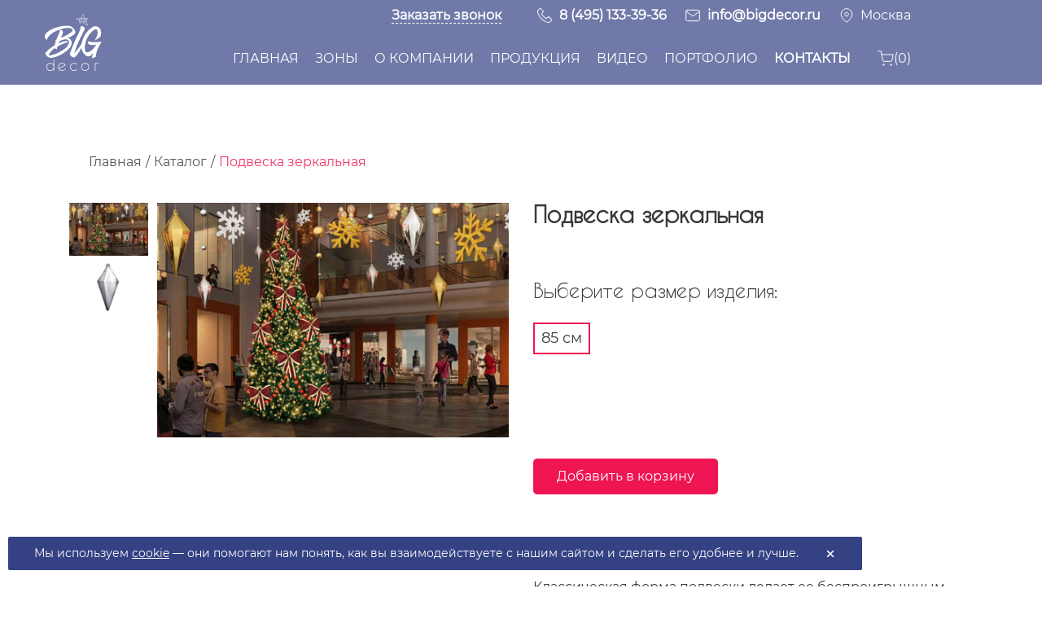

--- FILE ---
content_type: text/html; charset=UTF-8
request_url: https://bigdecor.ru/katalog/podveska-85-sm-zerkalnaya
body_size: 26226
content:
<!doctype html>
<html lang="ru_RU">
<head>
<base href="https://bigdecor.ru/" />
<meta charset="UTF-8">
<meta http-equiv="X-UA-Compatible" content="IE=edge">
<title>Подвеска зеркальная</title>

<meta name="description" content="Легкая подвеска из пластика зеркальная - декорация для тематического новогоднего оформления на торговых предприятиях.">
<meta name="viewport" content="width=device-width, initial-scale=1">
<link rel="icon" href="assets/images/ico/favicon.ico" sizes="32x32" />
<link rel="icon" href="assets/images/ico/favicon.ico" sizes="192x192" />
<meta name="msapplication-TileImage" content="assets/images/ico/favicon.ico" />
<link rel="icon" href="assets/images/ico/favicon.svg" type="image/svg+xml">
<link rel="preload" href="assets/fonts/2023/Montserrat-Regular.woff2" as="font" type="font/woff2" crossorigin="anonymous">
<link rel="preload" href="assets/fonts/2023/CaviarDreams.woff2" as="font" type="font/woff2" crossorigin="anonymous">
<link href="assets/bootstrap/css/combined.css" rel="stylesheet">

<script src="https://cdnjs.cloudflare.com/ajax/libs/jquery/3.1.1/jquery.min.js"></script>
<script src="assets/bootstrap/js/jquery.magnific-popup.js"></script>
<script src="//code.jivo.ru/widget/n7uN6rkiKW" async></script>
<!-- Yandex.Metrika counter -->
<script type="text/javascript" >
   (function(m,e,t,r,i,k,a){m[i]=m[i]||function(){(m[i].a=m[i].a||[]).push(arguments)};
   m[i].l=1*new Date();
   for (var j = 0; j < document.scripts.length; j++) {if (document.scripts[j].src === r) { return; }}
   k=e.createElement(t),a=e.getElementsByTagName(t)[0],k.async=1,k.src=r,a.parentNode.insertBefore(k,a)})
   (window, document, "script", "https://mc.yandex.ru/metrika/tag.js", "ym");

   ym(17413498, "init", {
        clickmap:true,
        trackLinks:true,
        accurateTrackBounce:true,
        webvisor:true,
        trackHash:true,
        ecommerce:"dataLayer"
   });
</script>
<noscript><div><img src="https://mc.yandex.ru/watch/17413498" style="position:absolute; left:-9999px;" alt="" /></div></noscript>
<!-- /Yandex.Metrika counter -->
<link rel="stylesheet" href="/assets/components/shopkeeper3/web/css/default/style.css" type="text/css" />
</head>
<body class="home page-template-default page page-id-2 logged-in l-body Impreza_4.7 HB_2.0.2 header_hor header_inpos_top btn_hov_slide state_default wpb-js-composer js-comp-ver-5.2 vc_responsive">
<div class="l-preloader"><div class="l-preloader-spinner"><div class="g-preloader type_1"><div></div></div></div></div>
<div class="l-canvas sidebar_none type_wide">
    

<header class="vl-header l-header pos_fixed bg_solid " itemscope="itemscope" itemtype="https://schema.org/WPHeader">
  <div class="l-subheader at_middle">
    <div class="l-subheader-h">
      <div class="l-subheader-cell at_left">
        <div class="w-img">
          <a class="w-img-h" href="/"><img class="logo-img" src="assets/images/logo/logo.svg" width="70" height="70" alt=""></a>
        </div>
      </div>
      <div class="l-subheader-cell at_right in901-1199-f-column">
        
            <div class="w-vwrapper align_right 111hidden_for_tablets 111hidden_for_mobiles ush_vwrapper_1">
              <div class="w-hwrapper align_right hide-for-sticky ush_hwrapper_1 in768-900-f-column">
                <div class="in900-none"> <div class="popap_header">
<span class="quform-popup-link quform-popup-link-7" data-unique-id="b7d7e9"
data-options="{&quot;width&quot;:&quot;900&quot;}">
<div class="w-btn-wrapper align_left">
  <a class="w-btn style_solid color_transparent icon_none lh1" href="#">
    <span class="w-btn-label " style="border-bottom: 1px dashed;"><strong>Заказать звонок</strong></span>
  </a>
</div>
</span>
<div class="quform-popup">
<div class="note note-zakazat-zvonok"></div>
<div id="quform-b7d7e9" class="quform quform-7 fields fields-zakazat-zvonok">
  <form id="quform-form-b7d7e9" class="quform-form quform-form-7"
    action="/assets/functions/sendform.php" method="post">
    <div class="quform-form-inner quform-form-inner-7">
      <input type="hidden" name="form_url" value="katalog/podveska-85-sm-zerkalnaya">
      <input type="hidden" name="ip" value="51.195.244.20"/>
      <input type="hidden" name="form_hash" value="5826e48892bf91058392afecb75f0fa9">
      <div
        class="quform-elements quform-elements-7 quform-cf quform-responsive-elements-phone-landscape">
        <div
          class="quform-element quform-element-page quform-page-1 quform-page-7_1 quform-cf quform-group-style-plain quform-first-page quform-last-page quform-current-page">
          <div class="quform-child-elements">
            <div
              class="quform-element quform-element-row quform-element-row-7_9 quform-2-columns quform-element-row-size-fixed quform-responsive-columns-phone-landscape">
              <div class="quform-element quform-element-column quform-element-7_13"></div>
              <div class="quform-element quform-element-column quform-element-7_18">
                <div class="quform-element quform-element-html quform-element-7_19 quform-cf">
                  <div class="quform-spacer text-center">
                    <h2>Обратный звонок</h2>
                    <div class="mb16">У вас остались вопросы? Просто оставьте контактный номер телефона, и наш менеджер 
                    позвонит Вам и проконсультирует!</div>
                  </div>
                </div>
                <div class="quform-element quform-element-text quform-element-7_20 quform-cf quform-element-optional">
                  <div class="quform-spacer">
                    <div class="quform-label quform-label-7_20">
                      <label class="quform-label-text" for="quform_7_20_b7d7e9">Как к Вам обращаться?</label>
                    </div>
                    <div class="quform-inner quform-inner-text quform-inner-7_20">
                      <div class="quform-input quform-input-text quform-input-7_20 quform-cf">
                        <input required type="text" id="quform_7_20_b7d7e9" maxlength="45" name="quform_1_5"
                          class="quform-field quform-field-text quform-field-7_20" placeholder="Ваше имя">
                      </div>
                    </div>
                  </div>
                </div>
                <div
                  class="quform-element quform-element-text quform-element-7_21 quform-cf quform-element-required">
                  <div class="quform-spacer">
                    <div class="quform-label quform-label-7_21">
                      <label class="quform-label-text" for="quform_7_21_b7d7e9">Контактный номер телефона:</label>
                      <span class="quform-required">*</span>
                    </div>
                    <div class="quform-inner quform-inner-text quform-inner-7_21">
                      <div class="quform-input quform-input-text quform-input-7_21 quform-cf">
                        <input required type="tel" id="quform_7_21_b7d7e9" name="quform_1_7"
                          class="quform-field quform-field-text quform-field-7_21" placeholder="+7 (___) ___-__-__">
                      </div>
                    </div>
                  </div>
                </div>
                <div class="quform-element quform-element-checkbox quform-element-7_24 quform-cf quform-element-optional">
                  <div class="quform-spacer">
                    <div class="quform-inner quform-inner-checkbox quform-inner-7_24">
                      <div class="quform-input quform-input-checkbox quform-input-7_24 quform-cf">
                        <div class="quform-options quform-cf quform-options-block">
                          <div class="quform-option quform-option-label-empty">
                            <input onchange="this.form.elements.quform_submit.disabled = !this.checked" 
                             type="checkbox" name="quform_7_24[]"
                              id="quform_7_24_b7d7e9_1"
                              class="quform-field quform-field-checkbox quform-field-7_24 quform-field-7_24_1"
                              value="">
                            <label for="quform_7_24_b7d7e9_1" class="quform-option-label quform-option-label-7_24_1"></label>
                           <input type="hidden" class="form-control" name="email_token" id="email_token" value="zEbn8nS7VaL5rYfqyTR7nwVzFKy4JM4Zo2azqE2xu3GPussbjobLasblwU0s9a3Sv">
                          </div>
                        </div>
                      </div>
                      <p class="quform-description quform-description-below" style="line-height:2.5;">
                      Я даю свое <a href="agreement" target="_blank">согласие</a> на обработку персональных данных и соглашаюсь 
 с <a href="policy" target="_blank">политикой конфиденциальности</a>
                          </p>
                    </div>
                  </div>
                </div>
                <div
                  class="quform-element quform-element-submit quform-element-7_23 quform-cf quform-button-style-shine-gradient quform-button-size-medium quform-button-width-full">
                  <div
                    class="quform-button-submit quform-button-submit-default quform-button-submit-7_23">
                    <button name="quform_submit" type="submit" class="quform-submit" value="submit"
                      onclick="yaCounter17413498.reachGoal('back_call'); return true;" disabled>
                      <span class="quform-button-text quform-button-submit-text">Отправить </span>
                    </button>
                  </div>
                  <div
                    class="quform-loading quform-loading-position-left quform-loading-type-spinner-1">
                    <div class="quform-loading-inner">
                      <div class="quform-loading-spinner">
                        <div class="quform-loading-spinner-inner"></div>
                      </div>
                    </div>
                  </div>
                </div>
              </div>
            </div>
            <div class="quform-hidden">label>Это поле должно быть пустым<input type="text"
                name="quform_7_0" autocomplete="off"></label></div>
          </div>
        </div>
      </div>
    </div>
  </form>
  <div id="delivered">
    <h3>Сообщение отправлено!</h3>
    <p>В ближайшее время мы свяжемся с Вами!</p>
  </div>
</div>
</div>
<script>
document.querySelectorAll('.w-nav-anchor').forEach(function (el) {
  if (window.location.pathname.indexOf(el.getAttribute('href')) > 0) { el.classList.add('active-link'); }
});

jQuery("#quform-form-b7d7e9").submit(function () {
  event.preventDefault();
  if (jQuery('#quform_7_24_b7d7e9_1').is(':checked')) {
    let mass = {};
    mass['quform_1_5'] = jQuery('#quform_7_20_b7d7e9').val();
    mass['quform_1_7'] = jQuery('#quform_7_21_b7d7e9').val();
    mass['email_token'] = jQuery('#email_token').val();
    mass['form_url'] = 'https://bigdecor.ru/katalog/podveska-85-sm-zerkalnaya';
    mass['ip']= jQuery('input[name="ip"]').val();
    mass = JSON.stringify(mass);
    var wer = jQuery.post("assets/functions/sendform.php", { mass: mass });
    wer.done(function (data) {setTimeout(() => { jQuery('.fancybox-close').click(); }, 2000); })
    jQuery('#delivered').css('display', 'flex');
  }
});
</script>
</div></div>
                <div class="w-text ush_text_3">
                  <div class="w-text-h d-flex">
                   <i class="d-flex align-center fa-svg-phone">
                        <svg width="20" height="20" viewBox="0 0 20 20" fill="none" xmlns="http://www.w3.org/2000/svg">
                        <path d="M4.63384 12.9652C6.40923 15.0874 8.5464 16.7584 10.9857 17.9407C11.9144 18.3809 13.1564 18.903 14.5402 18.9925C14.626 18.9963 14.708 19 14.7938 19C15.7225 19 16.4685 18.6792 17.0764 18.0191C17.0802 18.0153 17.0876 18.0079 17.0914 18.0004C17.3077 17.7393 17.5539 17.5044 17.8112 17.2545C17.9865 17.0866 18.1655 16.9113 18.3371 16.7323C19.1316 15.9043 19.1316 14.8525 18.3297 14.0506L16.088 11.809C15.7076 11.4136 15.2526 11.2047 14.7752 11.2047C14.2977 11.2047 13.839 11.4136 13.4474 11.8052L12.1121 13.1405C11.989 13.0696 11.8622 13.0062 11.7428 12.9465C11.5936 12.8719 11.4556 12.8011 11.3326 12.7228C10.1166 11.9507 9.01263 10.9436 7.95709 9.6494C7.42373 8.97431 7.06567 8.40738 6.81578 7.82926C7.16638 7.51223 7.4946 7.18027 7.81163 6.85578C7.92352 6.74016 8.03915 6.62453 8.15477 6.50891C8.55759 6.10609 8.77392 5.63987 8.77392 5.16618C8.77392 4.6925 8.56132 4.22627 8.15477 3.82346L7.04329 2.71198C6.91275 2.58143 6.78967 2.45462 6.66285 2.32408C6.41669 2.07045 6.15933 1.80937 5.9057 1.57439C5.52154 1.19768 5.07023 1 4.59282 1C4.11913 1 3.6641 1.19768 3.26501 1.57812L1.87006 2.97306C1.36281 3.48031 1.07562 4.09573 1.01594 4.80812C0.945075 5.69954 1.10919 6.64691 1.53438 7.79196C2.1871 9.56361 3.17176 11.2085 4.63384 12.9652ZM1.92601 4.88645C1.97077 4.39039 2.16099 3.97638 2.51905 3.61832L3.90653 2.23083C4.12286 2.02196 4.36157 1.9138 4.59282 1.9138C4.82033 1.9138 5.05158 2.02196 5.26418 2.23829C5.51408 2.46954 5.74905 2.71198 6.00268 2.96933C6.12949 3.09988 6.26004 3.23042 6.39058 3.36469L7.50206 4.47617C7.7333 4.70742 7.85266 4.9424 7.85266 5.17364C7.85266 5.40489 7.7333 5.63987 7.50206 5.87111C7.38643 5.98674 7.27081 6.10609 7.15519 6.22172C6.80832 6.57232 6.48382 6.90427 6.12576 7.2213C6.1183 7.22876 6.11457 7.23249 6.10711 7.23995C5.79754 7.54952 5.84603 7.84418 5.92062 8.06796C5.92435 8.07915 5.92808 8.08661 5.93181 8.0978C6.21901 8.78782 6.6181 9.44426 7.24097 10.2275C8.35991 11.6075 9.53853 12.678 10.8365 13.5023C10.9969 13.6067 11.1684 13.6888 11.3288 13.7708C11.478 13.8454 11.616 13.9163 11.7391 13.9946C11.754 14.0021 11.7652 14.0095 11.7801 14.017C11.9032 14.0804 12.0226 14.1102 12.1419 14.1102C12.4403 14.1102 12.6343 13.92 12.6977 13.8566L14.0926 12.4617C14.3089 12.2453 14.5439 12.1297 14.7752 12.1297C15.0586 12.1297 15.2899 12.305 15.4353 12.4617L17.6844 14.707C18.132 15.1546 18.1282 15.6395 17.6732 16.1131C17.5166 16.281 17.3525 16.4414 17.1772 16.6092C16.9161 16.8628 16.6438 17.1239 16.3976 17.4186C15.9687 17.8811 15.4577 18.0974 14.7975 18.0974C14.7341 18.0974 14.667 18.0937 14.6036 18.0899C13.3802 18.0116 12.2426 17.5342 11.3885 17.1276C9.06857 16.005 7.0321 14.4123 5.34251 12.3908C3.95129 10.7161 3.01511 9.15707 2.39597 7.48612C2.0118 6.46042 1.86633 5.63614 1.92601 4.88645Z" fill="white"/>
                        </svg>
                    </i>
                    <a class="w-text-value" href="tel:+74951333936"><strong>8 (495) 133-39-36</strong></a></div>
                </div>
                <div class="w-text ush_text_2 in767-none">
                  <div class="w-text-h  d-flex">
                    <i class="d-flex align-center fa-svg-email">
                      <svg width="20" height="20" viewBox="0 0 20 20" fill="none" xmlns="http://www.w3.org/2000/svg">
                        <path d="M3.33268 3.33325H16.666C17.5827 3.33325 18.3327 4.08325 18.3327 4.99992V14.9999C18.3327 15.9166 17.5827 16.6666 16.666 16.6666H3.33268C2.41602 16.6666 1.66602 15.9166 1.66602 14.9999V4.99992C1.66602 4.08325 2.41602 3.33325 3.33268 3.33325Z"
                           stroke="white" stroke-linecap="round" stroke-linejoin="round" />
                        <path d="M18.3327 5L9.99935 10.8333L1.66602 5" stroke="white" stroke-linecap="round" stroke-linejoin="round" />
                      </svg>
                    </i>
                    <a class="w-text-value" href="mailto:info@bigdecor.ru"><strong>info@bigdecor.ru</strong></a>
                  </div>
                </div>
    
                <div class="w-text ush_text_3 in900-none" id="desk_city">
                  <div class="city-choose reg" id="reg">
                    <i class="d-flex align-center fa-svg-map">
                      <svg width="18" height="18" viewBox="0 0 18 18" fill="none" xmlns="http://www.w3.org/2000/svg">
                        <path d="M15.75 7.5C15.75 12.75 9 17.25 9 17.25C9 17.25 2.25 12.75 2.25 7.5C2.25 5.70979 2.96116 3.9929 4.22703 2.72703C5.4929 1.46116 7.20979 0.75 9 0.75C10.7902 0.75 12.5071 1.46116 13.773 2.72703C15.0388 3.9929 15.75 5.70979 15.75 7.5Z"
                           stroke="white" stroke-linecap="round" stroke-linejoin="round" />
                        <path d="M9 9.75C10.2426 9.75 11.25 8.74264 11.25 7.5C11.25 6.25736 10.2426 5.25 9 5.25C7.75736 5.25 6.75 6.25736 6.75 7.5C6.75 8.74264 7.75736 9.75 9 9.75Z"
                           stroke="white" stroke-linecap="round" stroke-linejoin="round" />
                      </svg>
                    </i>
                    <a href="#" class="click-city"><span class="city">Москва</span></a>
                    <div class="modal-city" style="display: none;">
                        <span class="modal-city__close"><!--&#10006;--><img src="assets/images/iface/close.png" class="img-responsive"></span>
                      <p class="title-city">Ваш город:<span class="title-city-choose">Москва</span>?</p>
                      <div class="click-city-yes">Да</div> <a href="#" class="click-city-no">Нет, выбрать другой</a>
                    </div>
                    <div id="modal-city-choose">
                      <div class="modal-city-overlay"></div>
                      <div class="modal-city-select">
                        <h2>Выберите свой город</h2>
                        <ul class="list_of_citys_main">
                          <li>Москва</li><li>Санкт-Петербург</li><li>Нижний Новгород</li><li>Казань</li><li>Красноярск</li>
                        </ul>
                        <ul class="list_of_citys">
                          <li data-city="arhangelsk">Архангельск</li><li data-city="barnaul">Барнаул</li><li data-city="vladivostok">Владивосток</li>
                          <li data-city="volgograd">Волгоград</li><li data-city="voronezh">Воронеж</li><li data-city="ekb">Екатеринбург</li>
                          <li data-city="izhevsk">Ижевск</li><li data-city="irkutsk">Иркутск</li><li data-city="kaliningrad">Калининград</li>
                          <li data-city="kemerovo">Кемерово</li><li data-city="krasnodar">Краснодар</li><li data-city="murmansk">Мурманск</li>
                          <li data-city="nsk">Новосибирск</li><li data-city="omsk">Омск</li><li data-city="orel">Орёл</li><li data-city="perm">Пермь</li>
                          <li data-city="rnd">Ростов-на-Дону</li><li data-city="samara">Самара</li><li data-city="saratov">Саратов</li>
                          <li data-city="stavropol">Ставрополь</li><li data-city="simferopol">Симферополь</li><li data-city="tyumen">Тюмень</li>
                          <li data-city="ulan-ude">Улан-Удэ</li><li data-city="ufa">Уфа</li><li data-city="habarovsk">Хабаровск</li>
                        </ul>
                        <div class="more-btn"><a href="">Все города</a></div>
                        <div class="search_city">
                          <div class=" search_city_tools"><input type="text" id="search_city" name="search" value="" placeholder="Введите город">
                            <div class="search-btn">Выбрать</div>
                          </div>
                          <ul class="list_of_citys_hide"></ul>
                        </div>
                        <div class="citys-close-btn"><img src="assets/images/iface/close.png" class="img-responsive"></div>
                      </div>
                    </div>
                  </div>
                  <div class="city_mobil col-xs-12 reg ">
                    <div class="citys_choise_mobil" style="margin-left:10px;">
                      <a href="#" class="click-city-mobil" style="margin-left:0">
                      <i class="fa-svg-map">
                      <svg width="18" height="18" viewBox="0 0 18 18" fill="none" xmlns="http://www.w3.org/2000/svg">
                        <path d="M15.75 7.5C15.75 12.75 9 17.25 9 17.25C9 17.25 2.25 12.75 2.25 7.5C2.25 5.70979 2.96116 3.9929 4.22703 2.72703C5.4929 1.46116 7.20979 0.75 9 0.75C10.7902 0.75 12.5071 1.46116 13.773 2.72703C15.0388 3.9929 15.75 5.70979 15.75 7.5Z" stroke="white" stroke-linecap="round" stroke-linejoin="round"></path>
                        <path d="M9 9.75C10.2426 9.75 11.25 8.74264 11.25 7.5C11.25 6.25736 10.2426 5.25 9 5.25C7.75736 5.25 6.75 6.25736 6.75 7.5C6.75 8.74264 7.75736 9.75 9 9.75Z" stroke="white" stroke-linecap="round" stroke-linejoin="round"></path>
                      </svg>
                    </i>
                        <span class="city-mobil" style="font-size:16px;">Москва</span>
                      </a>
                    </div>
                    <div class="citys_select_mobil">
                      <div class="citys-close-btn citys-close-btn-mobil"><img src="assets/images/iface/close.png" class="img-responsive"></div>
                      <h2>Выберите свой город</h2>
                      <input type="text" id="search_city_mobil" name="search_mobil" value="" placeholder="Введите город">
                      <ul class="list_of_citys_mobil"></ul>
                    </div>
                  </div>
                </div>
                <!--------------------->
    
                <div class="w-text ush_text_3" style="display:none !important"><div class="w-text-h"><div class="view-cart-header d-inline ush_menu_1"> <div class="korzina-vl-wrapper"><div class="korzina-vl">
<!--korzina-vl-->
 <div data-shopcart="3" class=" korzina-header-null" >
    <a href="oformlenie-zakaza">
   <img class="img-shop-korzina-desctop" src="/img_shop/korzina.png" alt="" />
   <span style="top:-3px; position:relative;">Корзина (0)</span></a>
</div>
</div></div></div></div></div>
              </div>
    
              <!--десктоп-->
              <div class="w-hwrapper align_right hidden_for_tablets hidden_for_mobiles">
                <div class="w-html hide-for-sticky"></div>
                <nav class="w-nav dropdown_height height_full ush_menu_1 type_desktop" itemscope="itemscope" itemtype="https://schema.org/SiteNavigationElement">
                  <a class="w-nav-control" href="javascript:void(0);">
                    <div class="w-nav-icon"><i></i></div><span>Меню</span>
                  </a>
                  <ul class="w-nav-list level_1 hover_simple">
                    <li class="menu-item level_1"></li>
                    <!--current-menu-item-->
                    <li class="menu-item menu-item-type-post_type menu-item-object-page menu-item-home  page_item page-item-2 current_page_item w-nav-item level_1">
                      <a class="w-nav-anchor level_1 " href="/"><span
                          class="w-nav-title">Главная</span><span class="w-nav-arrow"></span></a>
                    </li>
                    <li class="megamenu menu-item menu-item-type-custom menu-item-object-custom menu-item-has-children w-nav-item level_1 columns_2 togglable">
                      <a class="w-nav-anchor level_1" href="#"><span class="w-nav-title">Зоны</span><span
                          class="w-nav-arrow"></span></a>
    
                      <ul class="w-nav-list level_2">
                        <li
                          class="menu-item menu-item-type-post_type menu-item-object-page menu-item-has-children w-nav-item level_2">
                          <a class="w-nav-anchor level_2" href="torgovie-centri/"><span class="w-nav-title">Торговые
                              центры</span><span class="w-nav-arrow"></span></a>
                          <ul class="w-nav-list level_3">
                            <li class="menu-item menu-item-type-post_type menu-item-object-page w-nav-item level_3">
                              <a class="w-nav-anchor level_3" href="torgovie-centri/fotozoni/"><span
                                  class="w-nav-title">Фотозоны</span><span class="w-nav-arrow"></span> </a>
                            </li>
                            <li class="menu-item menu-item-type-post_type menu-item-object-page w-nav-item level_3">
                              <a class="w-nav-anchor level_3" href="torgovie-centri/atrium/">
                                <span class="w-nav-title">Атриум</span>
                                <span class="w-nav-arrow"></span>
                              </a>
                            </li>
                            <li class="menu-item menu-item-type-post_type menu-item-object-page w-nav-item level_3">
                              <a class="w-nav-anchor level_3" href="torgovie-centri/fasady/">
                                <span class="w-nav-title">Фасады</span>
                                <span class="w-nav-arrow"></span>
                              </a>
                            </li>
                            <li class="menu-item menu-item-type-post_type menu-item-object-page w-nav-item level_3">
                              <a class="w-nav-anchor level_3" href="torgovie-centri/galerei/">
                                <span class="w-nav-title">Галереи</span>
                                <span class="w-nav-arrow"></span>
                              </a>
                            </li>
                          </ul>
                        </li>
                        <li
                          class="menu-item menu-item-type-post_type menu-item-object-page menu-item-has-children w-nav-item level_2">
                          <a class="w-nav-anchor level_2" href="gorodskoe-prostranstvo/">
                            <span class="w-nav-title">Городское пространство</span>
                            <span class="w-nav-arrow"></span>
                          </a>
                          <ul class="w-nav-list level_3">
                            <li class="menu-item menu-item-type-post_type menu-item-object-page w-nav-item level_3">
                              <a class="w-nav-anchor level_3" href="gorodskoe-prostranstvo/ploshchadi-i-ulicy/">
                                <span class="w-nav-title">Площади и улицы</span>
                                <span class="w-nav-arrow"></span>
                              </a>
                            </li>
                            <li class="menu-item menu-item-type-post_type menu-item-object-page w-nav-item level_3">
                              <a class="w-nav-anchor level_3" href="gorodskoe-prostranstvo/allei-i-parki/">
                                <span class="w-nav-title">Аллеи и парки</span>
                                <span class="w-nav-arrow"></span>
                              </a>
                            </li>
                            <li class="menu-item menu-item-type-post_type menu-item-object-page w-nav-item level_3">
                              <a class="w-nav-anchor level_3" href="gorodskoe-prostranstvo/eli/">
                                <span class="w-nav-title">Ели</span>
                                <span class="w-nav-arrow"></span>
                              </a>
                            </li>
                          </ul>
                        </li>
                      </ul>
                    </li>
                    <li
                      class="menu-item menu-item-type-post_type menu-item-object-page menu-item-has-children w-nav-item level_1 togglable">
                      <a class="w-nav-anchor level_1" href="o-kompanii/"><span class="w-nav-title">О компании</span><span class="w-nav-arrow"></span></a>
    
                      <ul class="w-nav-list level_2">
                        <li class="menu-item menu-item-type-post_type menu-item-object-page w-nav-item level_2">
                          <a class="w-nav-anchor level_2" href="o-kompanii/disayn-studiya/">
                            <span class="w-nav-title">Студия дизайна</span>
                            <span class="w-nav-arrow"></span>
                          </a>
                        </li>
                        <li class="menu-item menu-item-type-post_type menu-item-object-page w-nav-item level_2">
                          <a class="w-nav-anchor level_2" href="o-kompanii/proizvodstvo/">
                            <span class="w-nav-title">Производство</span>
                            <span class="w-nav-arrow"></span>
                          </a>
                        </li>
                        <li class="menu-item menu-item-type-post_type menu-item-object-page w-nav-item level_2">
                          <a class="w-nav-anchor level_2" href="o-kompanii/tehnologii/">
                            <span class="w-nav-title">Технологии</span>
                            <span class="w-nav-arrow"></span>
                          </a>
                        </li>
                        <li class="menu-item menu-item-type-post_type menu-item-object-page w-nav-item level_2">
                          <a class="w-nav-anchor level_2" href="o-kompanii/otzivy/">
                            <span class="w-nav-title">Отзывы</span>
                            <span class="w-nav-arrow"></span>
                          </a>
                        </li>
                        <li class="menu-item menu-item-type-post_type menu-item-object-page w-nav-item level_2">
                          <a class="w-nav-anchor level_2" href="o-kompanii/dileram/">
                            <span class="w-nav-title">Дилерам</span>
                            <span class="w-nav-arrow"></span>
                          </a>
                        </li>
                      </ul>
                    </li>
                    <li
                      class="menu-item menu-item-type-post_type menu-item-object-page menu-item-has-children w-nav-item level_1 togglable">
                      <a class="w-nav-anchor level_1" href="produkciya/"><span class="w-nav-title">Продукция</span><span
                          class="w-nav-arrow"></span></a>
    
                      <ul class="w-nav-list level_2">
                        <li class="menu-item menu-item-type-post_type menu-item-object-page w-nav-item level_2">
                          <a class="w-nav-anchor level_2" href="produkciya/svetovye-i-pletenye-dekoracii/">
                            <span class="w-nav-title">Световые и плетеные декорации</span>
                            <span class="w-nav-arrow"></span>
                          </a>
                        </li>
                        <li class="menu-item menu-item-type-post_type menu-item-object-page w-nav-item level_2">
                          <a class="w-nav-anchor level_2" href="produkciya/lazernaya-gravirovka/">
                            <span class="w-nav-title">Лазерная резка и гравировка</span>
                            <span class="w-nav-arrow"></span>
                          </a>
                        </li>
                        <li class="menu-item menu-item-type-post_type menu-item-object-page w-nav-item level_2">
                          <a class="w-nav-anchor level_2" href="produkciya/3d-figuryi-iz-penoplasta">
                            <span class="w-nav-title">3D-фигуры из пенопласта</span>
                            <span class="w-nav-arrow"></span>
                          </a>
                        </li>
                        <li class="menu-item menu-item-type-post_type menu-item-object-page w-nav-item level_2">
                          <a class="w-nav-anchor level_2" href="produkciya/legkie-obemnye-figury-iz-plastika/">
                            <span class="w-nav-title">Легкие объемные фигуры из пластика</span>
                            <span class="w-nav-arrow"></span>
                          </a>
                        </li>
                        <li class="menu-item menu-item-type-post_type menu-item-object-page w-nav-item level_2 ">
                          <a class="w-nav-anchor level_2" href="produkciya/bolshie-yolochnyie-ukrasheniya">
                            <span class="w-nav-title">Большие ёлочные украшения</span>
                            <span class="w-nav-arrow"></span>
                          </a>
                        </li>
                        <li class="menu-item menu-item-type-post_type menu-item-object-page w-nav-item level_2 ">
                          <a class="w-nav-anchor level_2" href="produkciya/shary-s-logo">
                            <span class="w-nav-title">Шары с логотипом</span>
                            <span class="w-nav-arrow"></span>
                          </a>
                        </li>
                        <li class="menu-item menu-item-type-post_type menu-item-object-page w-nav-item level_2 ">
                          <a class="w-nav-anchor level_2" href="produkciya/girlyanda-trikolor">
                            <span class="w-nav-title">Гирлянда с шарами в цветах триколор</span>
                            <span class="w-nav-arrow"></span>
                          </a>
                        </li>
                        <li class="menu-item menu-item-type-post_type menu-item-object-page w-nav-item level_2 ">
                          <a class="w-nav-anchor level_2" href="https://bigdecorsoft.ru" target="_blank">
                            <span class="w-nav-title">Мягкая мебель BigDecor soft</span>
                            <span class="w-nav-arrow"></span>
                          </a>
                        </li>
                        <li class="menu-item menu-item-type-post_type menu-item-object-page w-nav-item level_2 ">
                          <a class="w-nav-anchor level_2" href="produkciya/igrovoye-oborudovaniye">
                            <span class="w-nav-title">Мягкие игровые зоны BigDecor kids</span>
                            <span class="w-nav-arrow"></span>
                          </a>
                        </li>
                      </ul>
                    </li>
                    <li class="menu-item menu-item-type-post_type menu-item-object-page w-nav-item level_1">
                      <a class="w-nav-anchor level_1" href="video">
                        <span class="w-nav-title">Видео</span>
                        <span class="w-nav-arrow"></span>
                      </a>
                    </li>
                    <li class="menu-item menu-item-type-post_type menu-item-object-page w-nav-item level_1">
                      <a class="w-nav-anchor level_1" href="portfolio/">
                        <span class="w-nav-title">Портфолио</span>
                        <span class="w-nav-arrow"></span>
                      </a>
                    </li>
                    <li class="menu-item menu-item-type-post_type menu-item-object-page w-nav-item level_1">
                      <a class="w-nav-anchor level_1" href="kontakti/">
                        <span class="w-nav-title">Контакты</span>
                        <span class="w-nav-arrow"></span>
                      </a>
                    </li>
                  </ul>
                  <div class="w-nav-options hidden"
                    onclick="return {&quot;mobileWidth&quot;:900,&quot;mobileBehavior&quot;:1}"></div>
                </nav>
    
                <div class="w-text hide-for-not-sticky ush_text_1">
                    <div class="d-flex align-center">
                       <span class="quform-popup-link quform-popup-link-7" data-unique-id="b7d7e9"
                        data-options="{&quot;width&quot;:&quot;900&quot;}">
                        <div class="w-btn-wrapper align_left">
                          <a class="w-btn style_solid color_transparent icon_none lh1" href="#">
                            <span class="w-btn-label fs14" style="border-bottom: 1px dashed;"><strong>Заказать звонок</strong></span>
                          </a>
                        </div>
                      </span>&nbsp;
                        <div class="w-text-h d-flex align-center">
                            <i class="d-flex align-center fa-svg-phone">
                                <svg width="20" height="20" viewBox="0 0 20 20" fill="none" xmlns="http://www.w3.org/2000/svg">
                                <path d="M4.63384 12.9652C6.40923 15.0874 8.5464 16.7584 10.9857 17.9407C11.9144 18.3809 13.1564 18.903 14.5402 18.9925C14.626 18.9963 14.708 19 14.7938 19C15.7225 19 16.4685 18.6792 17.0764 18.0191C17.0802 18.0153 17.0876 18.0079 17.0914 18.0004C17.3077 17.7393 17.5539 17.5044 17.8112 17.2545C17.9865 17.0866 18.1655 16.9113 18.3371 16.7323C19.1316 15.9043 19.1316 14.8525 18.3297 14.0506L16.088 11.809C15.7076 11.4136 15.2526 11.2047 14.7752 11.2047C14.2977 11.2047 13.839 11.4136 13.4474 11.8052L12.1121 13.1405C11.989 13.0696 11.8622 13.0062 11.7428 12.9465C11.5936 12.8719 11.4556 12.8011 11.3326 12.7228C10.1166 11.9507 9.01263 10.9436 7.95709 9.6494C7.42373 8.97431 7.06567 8.40738 6.81578 7.82926C7.16638 7.51223 7.4946 7.18027 7.81163 6.85578C7.92352 6.74016 8.03915 6.62453 8.15477 6.50891C8.55759 6.10609 8.77392 5.63987 8.77392 5.16618C8.77392 4.6925 8.56132 4.22627 8.15477 3.82346L7.04329 2.71198C6.91275 2.58143 6.78967 2.45462 6.66285 2.32408C6.41669 2.07045 6.15933 1.80937 5.9057 1.57439C5.52154 1.19768 5.07023 1 4.59282 1C4.11913 1 3.6641 1.19768 3.26501 1.57812L1.87006 2.97306C1.36281 3.48031 1.07562 4.09573 1.01594 4.80812C0.945075 5.69954 1.10919 6.64691 1.53438 7.79196C2.1871 9.56361 3.17176 11.2085 4.63384 12.9652ZM1.92601 4.88645C1.97077 4.39039 2.16099 3.97638 2.51905 3.61832L3.90653 2.23083C4.12286 2.02196 4.36157 1.9138 4.59282 1.9138C4.82033 1.9138 5.05158 2.02196 5.26418 2.23829C5.51408 2.46954 5.74905 2.71198 6.00268 2.96933C6.12949 3.09988 6.26004 3.23042 6.39058 3.36469L7.50206 4.47617C7.7333 4.70742 7.85266 4.9424 7.85266 5.17364C7.85266 5.40489 7.7333 5.63987 7.50206 5.87111C7.38643 5.98674 7.27081 6.10609 7.15519 6.22172C6.80832 6.57232 6.48382 6.90427 6.12576 7.2213C6.1183 7.22876 6.11457 7.23249 6.10711 7.23995C5.79754 7.54952 5.84603 7.84418 5.92062 8.06796C5.92435 8.07915 5.92808 8.08661 5.93181 8.0978C6.21901 8.78782 6.6181 9.44426 7.24097 10.2275C8.35991 11.6075 9.53853 12.678 10.8365 13.5023C10.9969 13.6067 11.1684 13.6888 11.3288 13.7708C11.478 13.8454 11.616 13.9163 11.7391 13.9946C11.754 14.0021 11.7652 14.0095 11.7801 14.017C11.9032 14.0804 12.0226 14.1102 12.1419 14.1102C12.4403 14.1102 12.6343 13.92 12.6977 13.8566L14.0926 12.4617C14.3089 12.2453 14.5439 12.1297 14.7752 12.1297C15.0586 12.1297 15.2899 12.305 15.4353 12.4617L17.6844 14.707C18.132 15.1546 18.1282 15.6395 17.6732 16.1131C17.5166 16.281 17.3525 16.4414 17.1772 16.6092C16.9161 16.8628 16.6438 17.1239 16.3976 17.4186C15.9687 17.8811 15.4577 18.0974 14.7975 18.0974C14.7341 18.0974 14.667 18.0937 14.6036 18.0899C13.3802 18.0116 12.2426 17.5342 11.3885 17.1276C9.06857 16.005 7.0321 14.4123 5.34251 12.3908C3.95129 10.7161 3.01511 9.15707 2.39597 7.48612C2.0118 6.46042 1.86633 5.63614 1.92601 4.88645Z" fill="white"/>
                                </svg>
                            </i>
                            <a class="w-text-value" href="tel:+74951333936"><strong>8 (495) 133-39-36</strong></a>
                        </div>
                    </div>
                </div>
                <!--
    тут ранее стояла кнопка заказать звонок
    -->
    
                <div class="w-text ush_text_1"> <div class="korzina-vl-wrapper"><div class="korzina-vl">
<!--korzina-vl-->
 <div data-shopcart="4" class=" korzina-header-null" >
    <a href="oformlenie-zakaza">
   <!--<img class="ddfgdfgdf img-shop-korzina-desctop" src="/img_shop/korzina.png" alt="" />-->
   
   <svg width="20" height="20" viewBox="0 0 20 20" fill="none" xmlns="http://www.w3.org/2000/svg">
<path d="M7.49935 18.3334C7.95959 18.3334 8.33268 17.9603 8.33268 17.5001C8.33268 17.0398 7.95959 16.6667 7.49935 16.6667C7.03911 16.6667 6.66602 17.0398 6.66602 17.5001C6.66602 17.9603 7.03911 18.3334 7.49935 18.3334Z" stroke="white" stroke-linecap="round" stroke-linejoin="round"/>
<path d="M16.6673 18.3334C17.1276 18.3334 17.5007 17.9603 17.5007 17.5001C17.5007 17.0398 17.1276 16.6667 16.6673 16.6667C16.2071 16.6667 15.834 17.0398 15.834 17.5001C15.834 17.9603 16.2071 18.3334 16.6673 18.3334Z" stroke="white" stroke-linecap="round" stroke-linejoin="round"/>
<path d="M0.833984 0.833252H4.16732L6.40065 11.9916C6.47686 12.3752 6.68557 12.7199 6.99027 12.9652C7.29497 13.2104 7.67623 13.3407 8.06732 13.3333H16.1673C16.5584 13.3407 16.9397 13.2104 17.2444 12.9652C17.5491 12.7199 17.7578 12.3752 17.834 11.9916L19.1673 4.99992H5.00065" stroke="white" stroke-linecap="round" stroke-linejoin="round"/>
</svg>


   <span class="korzina-num" style="position: relative;">(0)</span></a>
</div>
</div></div> </div>
                <!--<div class="w-text hide-for-not-sticky ush_text_1" > $korzina_vl_small]] </div>-->
              </div>
            </div>
        <div class="d-flex align-center w-100 in1199-end">
            <div class="ush_menu_1 ush_menu_2 in1199-order-last">
              <div class="sub_phone" style="margin-right:10px;">
                <div class="w-text-h"><a class="w-text-value fs20 d-flex" href="tel:+74951333936">
                    <i class="d-flex align-center fa-svg-phone">
                        <svg width="20" height="20" viewBox="0 0 20 20" fill="none" xmlns="http://www.w3.org/2000/svg">
                        <path d="M4.63384 12.9652C6.40923 15.0874 8.5464 16.7584 10.9857 17.9407C11.9144 18.3809 13.1564 18.903 14.5402 18.9925C14.626 18.9963 14.708 19 14.7938 19C15.7225 19 16.4685 18.6792 17.0764 18.0191C17.0802 18.0153 17.0876 18.0079 17.0914 18.0004C17.3077 17.7393 17.5539 17.5044 17.8112 17.2545C17.9865 17.0866 18.1655 16.9113 18.3371 16.7323C19.1316 15.9043 19.1316 14.8525 18.3297 14.0506L16.088 11.809C15.7076 11.4136 15.2526 11.2047 14.7752 11.2047C14.2977 11.2047 13.839 11.4136 13.4474 11.8052L12.1121 13.1405C11.989 13.0696 11.8622 13.0062 11.7428 12.9465C11.5936 12.8719 11.4556 12.8011 11.3326 12.7228C10.1166 11.9507 9.01263 10.9436 7.95709 9.6494C7.42373 8.97431 7.06567 8.40738 6.81578 7.82926C7.16638 7.51223 7.4946 7.18027 7.81163 6.85578C7.92352 6.74016 8.03915 6.62453 8.15477 6.50891C8.55759 6.10609 8.77392 5.63987 8.77392 5.16618C8.77392 4.6925 8.56132 4.22627 8.15477 3.82346L7.04329 2.71198C6.91275 2.58143 6.78967 2.45462 6.66285 2.32408C6.41669 2.07045 6.15933 1.80937 5.9057 1.57439C5.52154 1.19768 5.07023 1 4.59282 1C4.11913 1 3.6641 1.19768 3.26501 1.57812L1.87006 2.97306C1.36281 3.48031 1.07562 4.09573 1.01594 4.80812C0.945075 5.69954 1.10919 6.64691 1.53438 7.79196C2.1871 9.56361 3.17176 11.2085 4.63384 12.9652ZM1.92601 4.88645C1.97077 4.39039 2.16099 3.97638 2.51905 3.61832L3.90653 2.23083C4.12286 2.02196 4.36157 1.9138 4.59282 1.9138C4.82033 1.9138 5.05158 2.02196 5.26418 2.23829C5.51408 2.46954 5.74905 2.71198 6.00268 2.96933C6.12949 3.09988 6.26004 3.23042 6.39058 3.36469L7.50206 4.47617C7.7333 4.70742 7.85266 4.9424 7.85266 5.17364C7.85266 5.40489 7.7333 5.63987 7.50206 5.87111C7.38643 5.98674 7.27081 6.10609 7.15519 6.22172C6.80832 6.57232 6.48382 6.90427 6.12576 7.2213C6.1183 7.22876 6.11457 7.23249 6.10711 7.23995C5.79754 7.54952 5.84603 7.84418 5.92062 8.06796C5.92435 8.07915 5.92808 8.08661 5.93181 8.0978C6.21901 8.78782 6.6181 9.44426 7.24097 10.2275C8.35991 11.6075 9.53853 12.678 10.8365 13.5023C10.9969 13.6067 11.1684 13.6888 11.3288 13.7708C11.478 13.8454 11.616 13.9163 11.7391 13.9946C11.754 14.0021 11.7652 14.0095 11.7801 14.017C11.9032 14.0804 12.0226 14.1102 12.1419 14.1102C12.4403 14.1102 12.6343 13.92 12.6977 13.8566L14.0926 12.4617C14.3089 12.2453 14.5439 12.1297 14.7752 12.1297C15.0586 12.1297 15.2899 12.305 15.4353 12.4617L17.6844 14.707C18.132 15.1546 18.1282 15.6395 17.6732 16.1131C17.5166 16.281 17.3525 16.4414 17.1772 16.6092C16.9161 16.8628 16.6438 17.1239 16.3976 17.4186C15.9687 17.8811 15.4577 18.0974 14.7975 18.0974C14.7341 18.0974 14.667 18.0937 14.6036 18.0899C13.3802 18.0116 12.2426 17.5342 11.3885 17.1276C9.06857 16.005 7.0321 14.4123 5.34251 12.3908C3.95129 10.7161 3.01511 9.15707 2.39597 7.48612C2.0118 6.46042 1.86633 5.63614 1.92601 4.88645Z" fill="white"/>
                        </svg>
                    </i>
                    </a></div>
              </div>
              <div class="d-inline" style="font-size: 13px;padding-top:2px;"><div class="korzina-vl-wrapper"><div class="korzina-vl">
<!--korzina-vl-->
 <div data-shopcart="5" class=" korzina-header-null" >
    <a href="oformlenie-zakaza">
   <!--<img class="img-shop-korzina-desctop" src="/img_shop/korzina.png" alt="" />-->
     <svg width="20" height="20" viewBox="0 0 20 20" fill="none" xmlns="http://www.w3.org/2000/svg">
<path d="M7.49935 18.3334C7.95959 18.3334 8.33268 17.9603 8.33268 17.5001C8.33268 17.0398 7.95959 16.6667 7.49935 16.6667C7.03911 16.6667 6.66602 17.0398 6.66602 17.5001C6.66602 17.9603 7.03911 18.3334 7.49935 18.3334Z" stroke="white" stroke-linecap="round" stroke-linejoin="round"/>
<path d="M16.6673 18.3334C17.1276 18.3334 17.5007 17.9603 17.5007 17.5001C17.5007 17.0398 17.1276 16.6667 16.6673 16.6667C16.2071 16.6667 15.834 17.0398 15.834 17.5001C15.834 17.9603 16.2071 18.3334 16.6673 18.3334Z" stroke="white" stroke-linecap="round" stroke-linejoin="round"/>
<path d="M0.833984 0.833252H4.16732L6.40065 11.9916C6.47686 12.3752 6.68557 12.7199 6.99027 12.9652C7.29497 13.2104 7.67623 13.3407 8.06732 13.3333H16.1673C16.5584 13.3407 16.9397 13.2104 17.2444 12.9652C17.5491 12.7199 17.7578 12.3752 17.834 11.9916L19.1673 4.99992H5.00065" stroke="white" stroke-linecap="round" stroke-linejoin="round"/>
</svg>
   <span class="korzina-num" style="position: relative;">(0)</span></a>
</div>
</div></div></div>
            </div>
        
            <!--mobile-->
            <nav class="w-nav dropdown_height height_full ush_menu_1 type_desktop ush_menu_2" itemscope="itemscope"
              itemtype="https://schema.org/SiteNavigationElement">
              <a class="w-nav-control" href="javascript:void(0);">
                <div class="w-nav-icon"><i></i></div> <span>Меню</span>
              </a>
              <ul class="w-nav-list level_1 hover_simple">
                <li class="menu-item level_1">
                  <div class="w-text ush_text_3" id="mob_city"></div>
                </li>
                <!--current-menu-item-->
                <li
                  class="menu-item menu-item-type-post_type menu-item-object-page menu-item-home  page_item page-item-2 current_page_item w-nav-item level_1">
                  <a class="w-nav-anchor level_1 " href="/"><span
                      class="w-nav-title">Главная</span><span class="w-nav-arrow"></span></a>
                </li>
                <li
                  class="megamenu menu-item menu-item-type-custom menu-item-object-custom menu-item-has-children w-nav-item level_1 columns_2 togglable">
                  <a class="w-nav-anchor level_1" href="#"><span class="w-nav-title">Зоны</span><span
                      class="w-nav-arrow"></span></a>
                  <ul class="w-nav-list level_2">
                    <li
                      class="menu-item menu-item-type-post_type menu-item-object-page menu-item-has-children w-nav-item level_2">
                      <a class="w-nav-anchor level_2" href="torgovie-centri/"><span class="w-nav-title">Торговые
                          центры</span><span class="w-nav-arrow"></span></a>
                      <ul class="w-nav-list level_3">
                        <li class="menu-item menu-item-type-post_type menu-item-object-page w-nav-item level_3">
                          <a class="w-nav-anchor level_3" href="torgovie-centri/"><span class="w-nav-title">Торговые
                              центры</span><span class="w-nav-arrow"></span></a>
                        </li>
                        <li class="menu-item menu-item-type-post_type menu-item-object-page w-nav-item level_3">
                          <a class="w-nav-anchor level_3" href="torgovie-centri/fotozoni/"><span
                              class="w-nav-title">Фотозоны</span><span class="w-nav-arrow"></span></a>
                        </li>
                        <li class="menu-item menu-item-type-post_type menu-item-object-page w-nav-item level_3">
                          <a class="w-nav-anchor level_3" href="torgovie-centri/atrium/"><span
                              class="w-nav-title">Атриум</span><span class="w-nav-arrow"></span></a>
                        </li>
                        <li class="menu-item menu-item-type-post_type menu-item-object-page w-nav-item level_3">
                          <a class="w-nav-anchor level_3" href="torgovie-centri/fasady/"><span
                              class="w-nav-title">Фасады</span><span class="w-nav-arrow"></span></a>
                        </li>
                        <li class="menu-item menu-item-type-post_type menu-item-object-page w-nav-item level_3">
                          <a class="w-nav-anchor level_3" href="torgovie-centri/galerei/"><span
                              class="w-nav-title">Галереи</span><span class="w-nav-arrow"></span></a>
                        </li>
                      </ul>
                    </li>
                    <li
                      class="menu-item menu-item-type-post_type menu-item-object-page menu-item-has-children w-nav-item level_2">
                      <a class="w-nav-anchor level_2" href="gorodskoe-prostranstvo/">
                        <span class="w-nav-title">Городское пространство</span>
                        <span class="w-nav-arrow"></span>
                      </a>
                      <ul class="w-nav-list level_3">
                        <li class="menu-item menu-item-type-post_type menu-item-object-page w-nav-item level_3">
                          <a class="w-nav-anchor level_3" href="gorodskoe-prostranstvo/"><span class="w-nav-title">Городское
                              пространство</span><span class="w-nav-arrow"></span></a>
                        </li>
                        <li class="menu-item menu-item-type-post_type menu-item-object-page w-nav-item level_3">
                          <a class="w-nav-anchor level_3" href="gorodskoe-prostranstvo/ploshchadi-i-ulicy/">
                            <span class="w-nav-title">Площади и улицы</span>
                            <span class="w-nav-arrow"></span>
                          </a>
                        </li>
                        <li class="menu-item menu-item-type-post_type menu-item-object-page w-nav-item level_3">
                          <a class="w-nav-anchor level_3" href="gorodskoe-prostranstvo/allei-i-parki/">
                            <span class="w-nav-title">Аллеи и парки</span>
                            <span class="w-nav-arrow"></span>
                          </a>
                        </li>
                        <li class="menu-item menu-item-type-post_type menu-item-object-page w-nav-item level_3">
                          <a class="w-nav-anchor level_3" href="gorodskoe-prostranstvo/eli/">
                            <span class="w-nav-title">Ели</span>
                            <span class="w-nav-arrow"></span>
                          </a>
                        </li>
                      </ul>
                    </li>
                  </ul>
                </li>
                <li
                  class="menu-item menu-item-type-post_type menu-item-object-page menu-item-has-children w-nav-item level_1 togglable">
                  <a class="w-nav-anchor level_1" href="o-kompanii/">
                    <span class="w-nav-title">О компании</span>
                    <span class="w-nav-arrow"></span>
                  </a>
                  <ul class="w-nav-list level_2">
                    <li class="menu-item menu-item-type-post_type menu-item-object-page w-nav-item level_2">
                      <a class="w-nav-anchor level_2" href="o-kompanii/"><span class="w-nav-title">О компании</span><span
                          class="w-nav-arrow"></span></a>
                    </li>
                    <li class="menu-item menu-item-type-post_type menu-item-object-page w-nav-item level_2">
                      <a class="w-nav-anchor level_2" href="o-kompanii/disayn-studiya/">
                        <span class="w-nav-title">Студия дизайна</span>
                        <span class="w-nav-arrow"></span>
                      </a>
                    </li>
                    <li class="menu-item menu-item-type-post_type menu-item-object-page w-nav-item level_2">
                      <a class="w-nav-anchor level_2" href="o-kompanii/proizvodstvo/">
                        <span class="w-nav-title">Производство</span>
                        <span class="w-nav-arrow"></span>
                      </a>
                    </li>
                    <li class="menu-item menu-item-type-post_type menu-item-object-page w-nav-item level_2">
                      <a class="w-nav-anchor level_2" href="o-kompanii/tehnologii/">
                        <span class="w-nav-title">Технологии</span>
                        <span class="w-nav-arrow"></span>
                      </a>
                    </li>
                    <li class="menu-item menu-item-type-post_type menu-item-object-page w-nav-item level_2">
                      <a class="w-nav-anchor level_2" href="o-kompanii/otzivy/">
                        <span class="w-nav-title">Отзывы</span>
                        <span class="w-nav-arrow"></span>
                      </a>
                    </li>
                    <li class="menu-item menu-item-type-post_type menu-item-object-page w-nav-item level_2">
                      <a class="w-nav-anchor level_2" href="o-kompanii/dileram/">
                        <span class="w-nav-title">Дилерам</span>
                        <span class="w-nav-arrow"></span>
                      </a>
                    </li>
                  </ul>
                </li>
                <li
                  class="menu-item menu-item-type-post_type menu-item-object-page menu-item-has-children w-nav-item level_1 togglable">
                  <a class="w-nav-anchor level_1" href="produkciya/">
                    <span class="w-nav-title">Продукция</span>
                    <span class="w-nav-arrow"></span>
                  </a>
                  <ul class="w-nav-list level_2">
                    <li class="menu-item menu-item-type-post_type menu-item-object-page w-nav-item level_2">
                      <a class="w-nav-anchor level_2" href="produkciya/"><span class="w-nav-title">Продукция</span><span
                          class="w-nav-arrow"></span></a>
                    </li>
                    <li class="menu-item menu-item-type-post_type menu-item-object-page w-nav-item level_2">
                      <a class="w-nav-anchor level_2" href="produkciya/svetovye-i-pletenye-dekoracii/">
                        <span class="w-nav-title">Световые и плетеные декорации</span>
                        <span class="w-nav-arrow"></span>
                      </a>
                    </li>
                    <li class="menu-item menu-item-type-post_type menu-item-object-page w-nav-item level_2">
                      <a class="w-nav-anchor level_2" href="produkciya/lazernaya-gravirovka/">
                        <span class="w-nav-title">Лазерная резка и гравировка</span>
                        <span class="w-nav-arrow"></span>
                      </a>
                    </li>
                    <li class="menu-item menu-item-type-post_type menu-item-object-page w-nav-item level_2">
                      <a class="w-nav-anchor level_2" href="produkciya/3d-figuryi-iz-penoplasta">
                        <span class="w-nav-title">3D-фигуры из пенопласта</span>
                        <span class="w-nav-arrow"></span>
                      </a>
                    </li>
                    <li class="menu-item menu-item-type-post_type menu-item-object-page w-nav-item level_2">
                      <a class="w-nav-anchor level_2" href="produkciya/legkie-obemnye-figury-iz-plastika/">
                        <span class="w-nav-title">Легкие объемные фигуры из пластика</span>
                        <span class="w-nav-arrow"></span>
                      </a>
                    </li>
                    <li class="menu-item menu-item-type-post_type menu-item-object-page w-nav-item level_2 ">
                      <a class="w-nav-anchor level_2" href="produkciya/bolshie-yolochnyie-ukrasheniya">
                        <span class="w-nav-title">Большие ёлочные украшения</span>
                        <span class="w-nav-arrow"></span>
                      </a>
                    </li>
                    <li class="menu-item menu-item-type-post_type menu-item-object-page w-nav-item level_2 ">
                          <a class="w-nav-anchor level_2" href="produkciya/shary-s-logo">
                            <span class="w-nav-title">Шары с логотипом</span>
                            <span class="w-nav-arrow"></span>
                          </a>
                        </li>
                    
                     <li class="menu-item menu-item-type-post_type menu-item-object-page w-nav-item level_2 ">
                          <a class="w-nav-anchor level_2" href="produkciya/girlyanda-trikolor">
                            <span class="w-nav-title">Гирлянда с шарами в цветах триколор</span>
                            <span class="w-nav-arrow"></span>
                          </a>
                        </li>
                    <li class="menu-item menu-item-type-post_type menu-item-object-page w-nav-item level_2 ">
                      <a class="w-nav-anchor level_2" href="https://bigdecorsoft.ru" target="_blank">
                        <span class="w-nav-title">Мягкая мебель BigDecor soft</span>
                        <span class="w-nav-arrow"></span>
                      </a>
                    </li>
                    <li class="menu-item menu-item-type-post_type menu-item-object-page w-nav-item level_2 ">
                      <a class="w-nav-anchor level_2" href="produkciya/igrovoye-oborudovaniye">
                        <span class="w-nav-title">Мягкие игровые зоны BigDecor kids</span>
                        <span class="w-nav-arrow"></span>
                      </a>
                    </li>
                  </ul>
                </li>
                <li class="menu-item menu-item-type-post_type menu-item-object-page w-nav-item level_1">
                  <a class="w-nav-anchor level_1" href="video">
                    <span class="w-nav-title">Видео</span>
                    <span class="w-nav-arrow"></span>
                  </a>
                </li>
                <li class="menu-item menu-item-type-post_type menu-item-object-page w-nav-item level_1">
                  <a class="w-nav-anchor level_1" href="portfolio/">
                    <span class="w-nav-title">Портфолио</span>
                    <span class="w-nav-arrow"></span>
                  </a>
                </li>
                <li class="menu-item menu-item-type-post_type menu-item-object-page w-nav-item level_1">
                  <a class="w-nav-anchor level_1" href="kontakti/">
                    <span class="w-nav-title">Контакты</span>
                    <span class="w-nav-arrow"></span>
                  </a>
                </li>
              </ul>
              <div class="w-nav-options hidden" onclick="return {&quot;mobileWidth&quot;:900,&quot;mobileBehavior&quot;:1}">
              </div>
            </nav>
            
        </div>
        
      </div>
    </div>
  </div>
<script>
document.addEventListener("DOMContentLoaded", function(){
    
var urlm = location.pathname.substr(1); // remove trailing slash
if(urlm.substr(urlm.length - 1) != '/')   urlm = urlm + '/';
var link = document.querySelector(`.w-nav-anchor[href = "${urlm}"]`) || document.querySelector(`.w-nav-anchor[href = "kontakti/"]`);

if (link) {
    var item = link.parentNode;
    while (item.className && (item.nodeName === 'UL' || item.nodeName === 'LI')) {
    if (item.className.indexOf('menu-item') > -1) {
    item.className += ' tuta';
    }
    item = item.parentNode;
    }
}
});/*end DOM*/
</script>
</header>

    <section class="view-product-page ">
          <div class="vl-container"><div class="vl-crumbs"><ol class="breadcrumb"><li class="breadcrumb-item"><a href="/">Главная</a></li><li class="breadcrumb-item"><a href="katalog/">Каталог</a></li><li class="breadcrumb-item active">Подвеска зеркальная</li></ol></div></div>
        <div class="vl-container">
              <!--/////////.shk-item-->
            <div class="vl-row ">
                <div class="vl-col-md-12 max767-block">
                    <div class="go-card-div pb16 text-center">
                        <a href="katalog/" type="button" class="about-product">Вернуться в каталог</a>
                    </div>
                    <h3 class="bold text-center">Подвеска зеркальная</h3>
                </div>
                <div class="vl-col-md-6">
                    <div class="product-page-img">
                       <!---->
                       <div id="product_page_owl"  class="owl-carousel">
                       <div class="item"><img src="/assets/components/phpthumbof/cache/1864.970.069f1afe7a7875154a60904f22f95a34372.jpg" alt="Подвеска зеркальная" /></div><div class="item"><img src="/assets/components/phpthumbof/cache/1863.970.069f1afe7a7875154a60904f22f95a34372.jpg" alt="Подвеска зеркальная" /></div>
                        </div>
                       <!---->
                    </div>
                </div>
                <div class="vl-col-md-6">
                    <div class="product-page-text">
                        <h1 class="bold min768-block">Подвеска зеркальная</h1>

<h4 class="pt48">Выберите размер изделия:</h4>
                        
<div class="shk-item">
<form action="/katalog/podveska-85-sm-zerkalnaya" method="post">
    <div class="vibrat-razmer">
        <!--Визуализация кнопок выбора опций -->
        
  <div class="vibrat-razmer-input">
    <label>
        <input type="radio" class="shk_param" onclick="SHK.additOpt(this)" checked="checked" name="shk_params1__372"  value="0__*1" />
        <span class="vibrat-razmer-span ">85 см</span>
    </label>
</div>


    </div>
    <h4  class="pt48"></h4>
    <div class="vibrat-razmer">
        <!--Визуализация кнопок выбора опций -->
        
    </div>
    
    
    <!-- <div class="shk-item">
    <form action=" ..." method="post"> -->

    <input type="hidden" name="shk-id" value="372" />
    <input type="hidden" name="shk-name" value="Подвеска зеркальная" />
    <input type="hidden" name="shk-count" value="1" />
    <div class="go-card-div min768-pt48 min768-pb32   basked-button">
        <div class="go-card-div-fixed">
            <button type="submit" role="button" class="shk-but  go-card-button w-btn style_solid color_primary">Добавить в корзину</button>
        </div>
    </div>
</form>
</div>

                        <h4 class="pt16">Информация об изделии:</h4>
                        <div class="text-introtext">
                            Классическая форма подвески делает ее беспроигрышным вариантом для любого интерьера. 
                        </div>
                        <div class="text-content-wrap">
                            <div class="text-content">
                                <p>Зеркальная поверхность создает красивую игру света.</p>
<p>Размеры фигуры: 85х39х39 см.</p>
<p>Объемная фигура изготовлена из пластика, она сверхлегкая и удобная для транспортировки и монтажа. Изделие состоит из 2-х частей и поставляется в разобранном виде, что обеспечивает компактность. Для сборки используется степлер.</p>
<p>Легкие фигуры из пластика долговечны, они не выцветают и не тускнеют со временем.</p>
                            </div>
                            <a class="text-content-button">Развернуть описание</a>
                        </div>
                    </div>
                </div>
            </div>
            <!--///end .shk-item-->
            <div class="vl-row">
                <div class="vl-col-md-12 buy-with-this-product"><h2 class="text-center">С этим товаром покупают:</h2></div>
                <div class="vl-col-md-12">
                        <!---->
                        <div class="owl-carousel takzhe_pokupayut_owl">
                           <div class="kartochka-v-slaydere product shk-item">
    <div class="catalog-page-item inslide">
        <a href="katalog/figura-kolokolchik-49sm-v-assortimente" class="catalog-page-item-link">
            <div class="catalog-page-item-img">
                <img src="/assets/components/phpthumbof/cache/754.970.dc99a39df003e10036a2181caf181220372.jpg" alt="Подвеска зеркальная" />
            </div>
            <div class="longtitle">Фигура "Колокольчик"</div>
        </a>
   <!-- <div class="product shk-item">-->
        <form action="/katalog/podveska-85-sm-zerkalnaya" method="post">

            <input type="hidden" name="shk-id" value="372" />
            <input type="hidden" name="shk-name" value="Подвеска зеркальная" />
            <input type="hidden" name="shk-count" value="1" />
            <div class="go-card-div basked-button">
                <button type="submit" role="button" class="shk-but  go-card-button w-btn style_solid color_primary">В корзину</button>
            </div>
        </form>
    </div>
</div> <!--//--end .shk-item-->
<div class="kartochka-v-slaydere product shk-item">
    <div class="catalog-page-item inslide">
        <a href="katalog/babochki-iz-plastika-35sm-komplekt-10sht-v-assortimente" class="catalog-page-item-link">
            <div class="catalog-page-item-img">
                <img src="/assets/components/phpthumbof/cache/682.970.dc99a39df003e10036a2181caf181220372.jpg" alt="Подвеска зеркальная" />
            </div>
            <div class="longtitle">Бабочки из пластика, комплект&#8230;</div>
        </a>
   <!-- <div class="product shk-item">-->
        <form action="/katalog/podveska-85-sm-zerkalnaya" method="post">

            <input type="hidden" name="shk-id" value="372" />
            <input type="hidden" name="shk-name" value="Подвеска зеркальная" />
            <input type="hidden" name="shk-count" value="1" />
            <div class="go-card-div basked-button">
                <button type="submit" role="button" class="shk-but  go-card-button w-btn style_solid color_primary">В корзину</button>
            </div>
        </form>
    </div>
</div> <!--//--end .shk-item-->
<div class="kartochka-v-slaydere product shk-item">
    <div class="catalog-page-item inslide">
        <a href="katalog/bant-odnotonnyy-50-sm-v-assortimente" class="catalog-page-item-link">
            <div class="catalog-page-item-img">
                <img src="/assets/components/phpthumbof/cache/1869.970.dc99a39df003e10036a2181caf181220372.jpg" alt="Подвеска зеркальная" />
            </div>
            <div class="longtitle">Бант однотонный</div>
        </a>
   <!-- <div class="product shk-item">-->
        <form action="/katalog/podveska-85-sm-zerkalnaya" method="post">

            <input type="hidden" name="shk-id" value="372" />
            <input type="hidden" name="shk-name" value="Подвеска зеркальная" />
            <input type="hidden" name="shk-count" value="1" />
            <div class="go-card-div basked-button">
                <button type="submit" role="button" class="shk-but  go-card-button w-btn style_solid color_primary">В корзину</button>
            </div>
        </form>
    </div>
</div> <!--//--end .shk-item-->
<div class="kartochka-v-slaydere product shk-item">
    <div class="catalog-page-item inslide">
        <a href="katalog/bant-s-risunkom-50sm-v-assortimente" class="catalog-page-item-link">
            <div class="catalog-page-item-img">
                <img src="/assets/components/phpthumbof/cache/926.970.dc99a39df003e10036a2181caf181220372.jpg" alt="Подвеска зеркальная" />
            </div>
            <div class="longtitle">Бант с рисунком</div>
        </a>
   <!-- <div class="product shk-item">-->
        <form action="/katalog/podveska-85-sm-zerkalnaya" method="post">

            <input type="hidden" name="shk-id" value="372" />
            <input type="hidden" name="shk-name" value="Подвеска зеркальная" />
            <input type="hidden" name="shk-count" value="1" />
            <div class="go-card-div basked-button">
                <button type="submit" role="button" class="shk-but  go-card-button w-btn style_solid color_primary">В корзину</button>
            </div>
        </form>
    </div>
</div> <!--//--end .shk-item-->
<div class="kartochka-v-slaydere product shk-item">
    <div class="catalog-page-item inslide">
        <a href="katalog/girlyanda-iz-pyati-babochek-v-assortimente" class="catalog-page-item-link">
            <div class="catalog-page-item-img">
                <img src="/assets/components/phpthumbof/cache/686.970.dc99a39df003e10036a2181caf181220372.jpg" alt="Подвеска зеркальная" />
            </div>
            <div class="longtitle">Гирлянда из пяти бабочек</div>
        </a>
   <!-- <div class="product shk-item">-->
        <form action="/katalog/podveska-85-sm-zerkalnaya" method="post">

            <input type="hidden" name="shk-id" value="372" />
            <input type="hidden" name="shk-name" value="Подвеска зеркальная" />
            <input type="hidden" name="shk-count" value="1" />
            <div class="go-card-div basked-button">
                <button type="submit" role="button" class="shk-but  go-card-button w-btn style_solid color_primary">В корзину</button>
            </div>
        </form>
    </div>
</div> <!--//--end .shk-item-->
<div class="kartochka-v-slaydere product shk-item">
    <div class="catalog-page-item inslide">
        <a href="katalog/elka-125sm-s-risunkom-v-assortimente" class="catalog-page-item-link">
            <div class="catalog-page-item-img">
                <img src="/assets/components/phpthumbof/cache/934.970.dc99a39df003e10036a2181caf181220372.jpg" alt="Подвеска зеркальная" />
            </div>
            <div class="longtitle">Елка с белым рисунком</div>
        </a>
   <!-- <div class="product shk-item">-->
        <form action="/katalog/podveska-85-sm-zerkalnaya" method="post">

            <input type="hidden" name="shk-id" value="372" />
            <input type="hidden" name="shk-name" value="Подвеска зеркальная" />
            <input type="hidden" name="shk-count" value="1" />
            <div class="go-card-div basked-button">
                <button type="submit" role="button" class="shk-but  go-card-button w-btn style_solid color_primary">В корзину</button>
            </div>
        </form>
    </div>
</div> <!--//--end .shk-item-->
<div class="kartochka-v-slaydere product shk-item">
    <div class="catalog-page-item inslide">
        <a href="katalog/elka-125sm-s-novogodnim-risunkom" class="catalog-page-item-link">
            <div class="catalog-page-item-img">
                <img src="/assets/components/phpthumbof/cache/998.970.dc99a39df003e10036a2181caf181220372.jpg" alt="Подвеска зеркальная" />
            </div>
            <div class="longtitle">Елка с новогодним рисунком</div>
        </a>
   <!-- <div class="product shk-item">-->
        <form action="/katalog/podveska-85-sm-zerkalnaya" method="post">

            <input type="hidden" name="shk-id" value="372" />
            <input type="hidden" name="shk-name" value="Подвеска зеркальная" />
            <input type="hidden" name="shk-count" value="1" />
            <div class="go-card-div basked-button">
                <button type="submit" role="button" class="shk-but  go-card-button w-btn style_solid color_primary">В корзину</button>
            </div>
        </form>
    </div>
</div> <!--//--end .shk-item-->
<div class="kartochka-v-slaydere product shk-item">
    <div class="catalog-page-item inslide">
        <a href="katalog/elka-125sm-s-pryanichnim-risunkom" class="catalog-page-item-link">
            <div class="catalog-page-item-img">
                <img src="/assets/components/phpthumbof/cache/932.970.dc99a39df003e10036a2181caf181220372.jpg" alt="Подвеска зеркальная" />
            </div>
            <div class="longtitle">Елка с пряничным рисунком</div>
        </a>
   <!-- <div class="product shk-item">-->
        <form action="/katalog/podveska-85-sm-zerkalnaya" method="post">

            <input type="hidden" name="shk-id" value="372" />
            <input type="hidden" name="shk-name" value="Подвеска зеркальная" />
            <input type="hidden" name="shk-count" value="1" />
            <div class="go-card-div basked-button">
                <button type="submit" role="button" class="shk-but  go-card-button w-btn style_solid color_primary">В корзину</button>
            </div>
        </form>
    </div>
</div> <!--//--end .shk-item-->
<div class="kartochka-v-slaydere product shk-item">
    <div class="catalog-page-item inslide">
        <a href="katalog/elka-125sm-s-risunkom-elochnie-shari-v-assortimente" class="catalog-page-item-link">
            <div class="catalog-page-item-img">
                <img src="/assets/components/phpthumbof/cache/936.970.dc99a39df003e10036a2181caf181220372.jpg" alt="Подвеска зеркальная" />
            </div>
            <div class="longtitle">Елка с рисунком "Ёлочные&#8230;</div>
        </a>
   <!-- <div class="product shk-item">-->
        <form action="/katalog/podveska-85-sm-zerkalnaya" method="post">

            <input type="hidden" name="shk-id" value="372" />
            <input type="hidden" name="shk-name" value="Подвеска зеркальная" />
            <input type="hidden" name="shk-count" value="1" />
            <div class="go-card-div basked-button">
                <button type="submit" role="button" class="shk-but  go-card-button w-btn style_solid color_primary">В корзину</button>
            </div>
        </form>
    </div>
</div> <!--//--end .shk-item-->
<div class="kartochka-v-slaydere product shk-item">
    <div class="catalog-page-item inslide">
        <a href="katalog/elka-125sm-s-risunkom-zvezdi" class="catalog-page-item-link">
            <div class="catalog-page-item-img">
                <img src="/assets/components/phpthumbof/cache/938.970.dc99a39df003e10036a2181caf181220372.jpg" alt="Подвеска зеркальная" />
            </div>
            <div class="longtitle">Елка с рисунком "Звезды"</div>
        </a>
   <!-- <div class="product shk-item">-->
        <form action="/katalog/podveska-85-sm-zerkalnaya" method="post">

            <input type="hidden" name="shk-id" value="372" />
            <input type="hidden" name="shk-name" value="Подвеска зеркальная" />
            <input type="hidden" name="shk-count" value="1" />
            <div class="go-card-div basked-button">
                <button type="submit" role="button" class="shk-but  go-card-button w-btn style_solid color_primary">В корзину</button>
            </div>
        </form>
    </div>
</div> <!--//--end .shk-item-->
                        </div>
                        <!---->
                </div>
            </div>
        </div>
    </section>
</div>

<footer class="l-footer" itemscope="itemscope" itemtype="https://schema.org/WPFooter">
    <section class="l-section wpb_row color_footer-bottom">
        <div class="l-section-h i-cf">
            <div class="g-cols vc_row type_default valign_top">
                <div class="vc_col-sm-8 wpb_column vc_column_container">
                    <div class="vc_column-inner">
                        <div class="wpb_wrapper">
                            <div class="wpb_raw_code wpb_content_element wpb_raw_html">
                                <div class="wpb_wrapper">
                                    <div class="footer-nav">
                                        <div class="vc_col-xs-6 vc_col-sm-6 vc_col-md-6 vc_col-lg-3 footer-nav-columns">
                                            <ul>
                                                <li class="footer-nav-heading">
                                                    <a href="/torgovie-centri/">Торговые<br class="in1279-none"> центры</a>
                                                </li>
                                                <li class="footer-nav__item">
                                                    <a href="/torgovie-centri/fasady/">Фасады</a>
                                                </li>
                                                <li class="footer-nav__item">
                                                    <a href="/torgovie-centri/fotozoni/">Фотозоны</a>
                                                </li>
                                                <li class="footer-nav__item">
                                                    <a href="/torgovie-centri/galerei/">Галерея</a>
                                                </li>
                                                <li class="footer-nav__item">
                                                    <a href="/torgovie-centri/atrium/">Атриум</a>
                                                </li>
                                            </ul>
                                        </div>
                                        <div class="vc_col-xs-6 vc_col-sm-6 vc_col-md-6 vc_col-lg-3 footer-nav-columns nopadding">
                                            <ul>
                                                <li class="footer-nav-heading">
                                                    <a href="/gorodskoe-prostranstvo/">Городское пространство</a>
                                                </li>
                                                <li class="footer-nav__item">
                                                    <a href="/gorodskoe-prostranstvo/ploshchadi-i-ulicy/">Площади и Улицы</a>
                                                </li>
                                                <li class="footer-nav__item">
                                                    <a href="/gorodskoe-prostranstvo/allei-i-parki/">Аллеи и Парки</a>
                                                </li>
                                                <li class="footer-nav__item">
                                                    <a href="/gorodskoe-prostranstvo/eli/">Ели</a>
                                                </li>
                                            </ul>
                                        </div>
                                        <div class="vc_col-xs-6 vc_col-sm-6 vc_col-md-6 vc_col-lg-3 footer-nav-columns in426-1279-pt20">
                                            <ul>
                                                <li class="footer-nav-heading">
                                                    <a href="/o-kompanii/">О компании</a>
                                                </li>
                                                <li class="footer-nav__item">
                                                    <a href="/o-kompanii//otzivy/">Отзывы</a>
                                                </li>
                                                <li class="footer-nav__item">
                                                    <a href="/o-kompanii//proizvodstvo/">Производство</a>
                                                </li>
                                                <li class="footer-nav__item">
                                                    <a href="/o-kompanii/disayn-studiya/">Дизайн-студия</a>
                                                </li>
                                                <li class="footer-nav__item">
                                                    <a href="/o-kompanii//tehnologii/">Технологии</a>
                                                </li>
                                                <li class="footer-nav__item">
                                                    <a href="/o-kompanii/dileram/">Дилерам</a>
                                                </li>
                                                <li class="footer-nav__item">
                                                    <a href="katalog/">Каталог товаров</a>
                                                </li>
                                            </ul>
                                        </div>
                                        <div class="vc_col-xs-6 vc_col-sm-6 vc_col-md-6 vc_col-lg-3 footer-nav-columns in426-1279-pt20">
                                            <ul>
                                                <li class="footer-nav-heading">
                                                    <a href="/portfolio/">Портфолио</a>
                                                </li>
                                                <li class="footer-nav__item">
                                                    <a href="/portfolio">Фотогалерея</a>
                                                </li>
                                                <li class="footer-nav__item">
                                                    <a href="video">Видео</a>
                                                </li>
                                                <li class="footer-nav__item">
                                                    <a href="/katalogi">Каталоги</a>
                                                </li>
                                                <li class="footer-nav__item">
                                                    <a href="/blog">Блог</a>
                                                </li>
                                                <li class="footer-nav__item link_contacts">
                                                    <a href="/kontakti/">Контакты</a>
                                                </li>
                                            </ul>
                                        </div>
                                    </div>
                                </div>
                            </div>
                        </div>
                    </div>
                    
                </div>
                <div class="vc_col-sm-4 wpb_column vc_column_container">
                    <div class="vc_column-inner">
                        <div class="wpb_wrapper">
                            <p style="font-size: 16px; color: #fff; margin-bottom: 16px;">Присоединяйтесь к нам в соцсетях:</p>
                            <div class="w-socials align_left style_outlined circle color_link index_1">
                                <div class="w-socials-list">
                                    <div class="w-socials-item youtube">
                                        <a class="w-socials-item-link" target="_blank" href="https://www.youtube.com/channel/UCCGuQgXlHrYdx31nANpefNg/videos?sort=dd&amp;view=0&amp;shelf_id=0&amp;view_as=subscriber">
                                            <svg width="48" height="48" viewBox="0 0 48 48" fill="none" xmlns="http://www.w3.org/2000/svg">
                                            <circle cx="24" cy="24" r="23" stroke="white" stroke-width="2"/>
                                            <g clip-path="url(#clip0_605_47)">
                                            <path d="M34.5467 18.7189C34.2931 17.7764 33.5501 17.0335 32.6078 16.7797C30.8862 16.3086 23.9998 16.3086 23.9998 16.3086C23.9998 16.3086 17.1136 16.3086 15.392 16.7618C14.4678 17.0154 13.7066 17.7766 13.453 18.7189C13 20.4403 13 24.0104 13 24.0104C13 24.0104 13 27.5984 13.453 29.3019C13.7068 30.2442 14.4497 30.9872 15.3921 31.241C17.1317 31.7122 24 31.7122 24 31.7122C24 31.7122 30.8862 31.7122 32.6078 31.259C33.5502 31.0054 34.2931 30.2623 34.5469 29.32C34.9999 27.5984 34.9999 24.0285 34.9999 24.0285C34.9999 24.0285 35.018 20.4403 34.5467 18.7189Z" fill="white"/>
                                            <path d="M21.8066 27.3087L27.533 24.0106L21.8066 20.7124V27.3087Z" fill="#2E396A"/>
                                            </g>
                                            <defs>
                                            <clipPath id="clip0_605_47">
                                            <rect width="22" height="22" fill="white" transform="translate(13 13)"/>
                                            </clipPath>
                                            </defs>
                                            </svg>
                                        </a>
                                    </div>
                                    <div class="w-socials-item vk">
                                        <a class="w-socials-item-link" target="_blank" href="https://vk.com/bigdecor">
                                            <svg width="48" height="48" viewBox="0 0 48 48" fill="none" xmlns="http://www.w3.org/2000/svg">
                                            <g clip-path="url(#clip0_605_42)">
                                            <path d="M32.6246 31.4307H29.8745C29.4515 31.4317 29.0517 31.237 28.7915 30.9035L26.1102 27.4831C25.9898 27.3293 25.7854 27.2686 25.6006 27.332C25.4159 27.3953 25.2915 27.5685 25.2909 27.7637V29.1388C25.2909 30.4051 24.059 31.4307 22.5407 31.4307C21.9472 31.4361 21.3646 31.2711 20.862 30.9552C17.0118 28.4914 14.3991 25.3804 12.1304 20.5562C11.9305 20.1306 11.962 19.6322 12.214 19.235C12.4659 18.8379 12.9034 18.5972 13.3737 18.5967H16.1238C16.6741 18.5954 17.1721 18.9222 17.39 19.4274L17.6993 20.1494C18.1668 21.2339 18.7944 22.2422 19.5615 23.1402C19.5865 23.167 19.6221 23.1818 19.6589 23.1803C19.6926 23.1835 19.7263 23.1722 19.7513 23.1493C19.7765 23.1264 19.7908 23.0939 19.7906 23.06V21.2666C19.1615 21.0418 18.7852 20.3974 18.8981 19.7391C19.0111 19.0808 19.581 18.5989 20.249 18.5967H23.9158C24.6752 18.5967 25.2909 19.2124 25.2909 19.9718V23.1803C25.2912 23.3849 25.4272 23.5645 25.6241 23.6204C25.821 23.6763 26.0309 23.5949 26.1389 23.4208L28.6998 19.2555C28.9481 18.8445 29.3943 18.5942 29.8745 18.5967H32.6246C33.1327 18.5969 33.5992 18.8774 33.8379 19.3259C34.0766 19.7744 34.0484 20.318 33.7647 20.7395L30.8771 24.7444C30.7604 24.905 30.7604 25.1224 30.8771 25.283L33.7419 29.2535C34.0427 29.6724 34.0838 30.2245 33.8483 30.6834C33.6128 31.1423 33.1403 31.4307 32.6246 31.4307ZM25.7493 26.3887C26.1723 26.3878 26.5719 26.5824 26.8321 26.9159L29.5134 30.3363C29.6 30.4479 29.7332 30.5135 29.8745 30.5139H32.6246C32.7972 30.5145 32.9555 30.418 33.034 30.2644C33.1127 30.1107 33.0983 29.926 32.9969 29.7862L30.1323 25.8158C29.7852 25.3352 29.7852 24.6865 30.1323 24.2059L33.0142 20.2125C33.0595 20.1403 33.0834 20.0569 33.0829 19.9718C33.0829 19.7186 32.8777 19.5134 32.6246 19.5134H29.8745C29.7155 19.5135 29.5682 19.5959 29.4849 19.7311L26.9238 23.8964C26.6032 24.4231 25.971 24.672 25.3773 24.5052C24.7836 24.3385 24.3737 23.7968 24.3742 23.1803V19.9718C24.3742 19.7186 24.1689 19.5134 23.9158 19.5134H20.249C19.9957 19.5134 19.7906 19.7186 19.7906 19.9718C19.7906 20.2249 19.9957 20.4302 20.249 20.4302H20.7073V23.06C20.7021 23.4949 20.429 23.8814 20.0206 24.0317C19.6124 24.1817 19.1538 24.0641 18.8681 23.7361C18.0424 22.7691 17.3663 21.6837 16.8629 20.5161L16.5477 19.7942C16.476 19.6236 16.3088 19.5128 16.1238 19.5134H13.3737C13.2173 19.5142 13.0721 19.5948 12.9885 19.727C12.9049 19.8593 12.8946 20.025 12.9611 20.1666C15.1785 24.8818 17.6134 27.7867 21.3604 30.1874C21.7154 30.4048 22.1245 30.5181 22.5407 30.5139C23.549 30.5139 24.3742 29.8952 24.3742 29.1388V27.7637C24.3742 27.0044 24.9897 26.3887 25.7493 26.3887Z" fill="white"/>
                                            <path d="M12.4707 20.0844L13.204 19.3511H16.504L17.9707 21.9177L19.4374 23.7511H20.1707L20.5374 21.1844L19.804 20.8177L19.4374 19.7177L19.804 19.3511H23.8374L24.5707 19.7177V23.3844L25.304 24.1177H26.404L29.704 19.3511H32.6374L33.3707 19.7177L32.6374 20.8177L30.0707 25.2177L33.3707 29.6177V30.3511L33.004 30.7177H29.3374L26.0374 26.6844L24.5707 27.2403V29.6177L23.4707 30.7177H21.6374L19.4374 29.2511L15.0374 24.8511L12.4707 20.0844Z" fill="white"/>
                                            </g>
                                            <circle cx="24" cy="24" r="23" stroke="white" stroke-width="2"/>
                                            <defs>
                                            <clipPath id="clip0_605_42">
                                            <rect width="22" height="22" fill="white" transform="translate(12 14)"/>
                                            </clipPath>
                                            </defs>
                                            </svg>
                                        </a>
                                    </div>
                                </div>
                            </div>
                            <div class="wpb_raw_code wpb_content_element wpb_raw_html">
                                <div class="wpb_wrapper">
                                    <div class="d-flex" style="margin-bottom: 10px; padding-top: 8px;">
                                        <i class="d-flex align-center fa-svg-phone">
                                            <svg width="20" height="20" viewBox="0 0 20 20" fill="none" xmlns="http://www.w3.org/2000/svg">
                                            <path d="M4.63384 12.9652C6.40923 15.0874 8.5464 16.7584 10.9857 17.9407C11.9144 18.3809 13.1564 18.903 14.5402 18.9925C14.626 18.9963 14.708 19 14.7938 19C15.7225 19 16.4685 18.6792 17.0764 18.0191C17.0802 18.0153 17.0876 18.0079 17.0914 18.0004C17.3077 17.7393 17.5539 17.5044 17.8112 17.2545C17.9865 17.0866 18.1655 16.9113 18.3371 16.7323C19.1316 15.9043 19.1316 14.8525 18.3297 14.0506L16.088 11.809C15.7076 11.4136 15.2526 11.2047 14.7752 11.2047C14.2977 11.2047 13.839 11.4136 13.4474 11.8052L12.1121 13.1405C11.989 13.0696 11.8622 13.0062 11.7428 12.9465C11.5936 12.8719 11.4556 12.8011 11.3326 12.7228C10.1166 11.9507 9.01263 10.9436 7.95709 9.6494C7.42373 8.97431 7.06567 8.40738 6.81578 7.82926C7.16638 7.51223 7.4946 7.18027 7.81163 6.85578C7.92352 6.74016 8.03915 6.62453 8.15477 6.50891C8.55759 6.10609 8.77392 5.63987 8.77392 5.16618C8.77392 4.6925 8.56132 4.22627 8.15477 3.82346L7.04329 2.71198C6.91275 2.58143 6.78967 2.45462 6.66285 2.32408C6.41669 2.07045 6.15933 1.80937 5.9057 1.57439C5.52154 1.19768 5.07023 1 4.59282 1C4.11913 1 3.6641 1.19768 3.26501 1.57812L1.87006 2.97306C1.36281 3.48031 1.07562 4.09573 1.01594 4.80812C0.945075 5.69954 1.10919 6.64691 1.53438 7.79196C2.1871 9.56361 3.17176 11.2085 4.63384 12.9652ZM1.92601 4.88645C1.97077 4.39039 2.16099 3.97638 2.51905 3.61832L3.90653 2.23083C4.12286 2.02196 4.36157 1.9138 4.59282 1.9138C4.82033 1.9138 5.05158 2.02196 5.26418 2.23829C5.51408 2.46954 5.74905 2.71198 6.00268 2.96933C6.12949 3.09988 6.26004 3.23042 6.39058 3.36469L7.50206 4.47617C7.7333 4.70742 7.85266 4.9424 7.85266 5.17364C7.85266 5.40489 7.7333 5.63987 7.50206 5.87111C7.38643 5.98674 7.27081 6.10609 7.15519 6.22172C6.80832 6.57232 6.48382 6.90427 6.12576 7.2213C6.1183 7.22876 6.11457 7.23249 6.10711 7.23995C5.79754 7.54952 5.84603 7.84418 5.92062 8.06796C5.92435 8.07915 5.92808 8.08661 5.93181 8.0978C6.21901 8.78782 6.6181 9.44426 7.24097 10.2275C8.35991 11.6075 9.53853 12.678 10.8365 13.5023C10.9969 13.6067 11.1684 13.6888 11.3288 13.7708C11.478 13.8454 11.616 13.9163 11.7391 13.9946C11.754 14.0021 11.7652 14.0095 11.7801 14.017C11.9032 14.0804 12.0226 14.1102 12.1419 14.1102C12.4403 14.1102 12.6343 13.92 12.6977 13.8566L14.0926 12.4617C14.3089 12.2453 14.5439 12.1297 14.7752 12.1297C15.0586 12.1297 15.2899 12.305 15.4353 12.4617L17.6844 14.707C18.132 15.1546 18.1282 15.6395 17.6732 16.1131C17.5166 16.281 17.3525 16.4414 17.1772 16.6092C16.9161 16.8628 16.6438 17.1239 16.3976 17.4186C15.9687 17.8811 15.4577 18.0974 14.7975 18.0974C14.7341 18.0974 14.667 18.0937 14.6036 18.0899C13.3802 18.0116 12.2426 17.5342 11.3885 17.1276C9.06857 16.005 7.0321 14.4123 5.34251 12.3908C3.95129 10.7161 3.01511 9.15707 2.39597 7.48612C2.0118 6.46042 1.86633 5.63614 1.92601 4.88645Z" fill="white"></path>
                                            </svg>
                                        </i>
                                        <a href="tel:+74951333936" class="color-white"><strong>8 (495) 133-39-36 (Москва)</strong></a>
                                    </div>
                                    <div class="d-flex" style="margin-bottom: 24px">
                                        <i class="d-flex align-center fa-svg-email">
                                          <svg width="20" height="20" viewBox="0 0 20 20" fill="none" xmlns="http://www.w3.org/2000/svg">
                                            <path d="M3.33268 3.33325H16.666C17.5827 3.33325 18.3327 4.08325 18.3327 4.99992V14.9999C18.3327 15.9166 17.5827 16.6666 16.666 16.6666H3.33268C2.41602 16.6666 1.66602 15.9166 1.66602 14.9999V4.99992C1.66602 4.08325 2.41602 3.33325 3.33268 3.33325Z" stroke="white" stroke-linecap="round" stroke-linejoin="round"></path>
                                            <path d="M18.3327 5L9.99935 10.8333L1.66602 5" stroke="white" stroke-linecap="round" stroke-linejoin="round"></path>
                                          </svg>
                                        </i>
                                        <a href="mailto:info@bigdecor.ru" class="color-white"><strong>info@bigdecor.ru</strong></a>
                                    </div>
                                </div>
                            </div>
                            <p style="font-size: 13px; line-height: 18px; color: rgba(255, 255, 255, 0.35);">
                                BigDecor производит и реализует украшения для&nbsp;декорирования помещений. 
                                Теперь сезонное оформление витрин, украшение бутиков, торговых центров и выставочных залов стало доступным.</p>
                        </div>
                    </div>
                </div>
                <div class="vc_col-sm-12 wpb_column vc_column_container">
                    <div class="vc_column-inner">
                        <div class="w-separator type_default size_small thick_1 style_solid color_custom cont_none footer-separator" style="border-color: #7b83ae; color: #7b83ae;">
                            <span class="w-separator-h"></span>
                        </div>
                        <p style="text-align: center; color: #7b83ae; font-size: 15px;">© 2013 -2026.&nbspBig Decor - оформление витрин магазинов, торговых центров. 
                        <br><a href="policy" class="color-white">Политика в отношении обработки персональных данных</a>
                        <br><a href="agreement" class="color-white">Согласие на обработку персональных данных</a>
                        </p>
                    </div>
                </div>
            </div>
        </div>
    </section>
        <div class="modal fade login" id="loginModal">
            <div class="modal-dialog login animated" style="max-width:none;">
                <div class="modal-content">
                    <div class="modal-header" style="display:block;">
                        <button id="#fancybox-close" type="button" class="close" data-dismiss="modal" aria-hidden="true">×</button>
                        <a id="fancybox-close" style="display: inline;"></a>
                        <p class="modal-title" style="display: inline-block; color: #344183"></p>
                        <a href="#" id="modal-title2" style="vertical-align: text-bottom;"></a>
                    </div>
                    <div class="modal-body">
                        <div class="box">
                            <div class="content">
                                <div class="error"></div>
                                <div class="form loginBox">
                                    <form method="" action="" id="loginForm" accept-charset="UTF-8">
                                        <label>Адрес электронной почты</label>
                                        <span class="required" style="color: red;"> *</span>
                                        <input style="width:100%; color: black; margin-bottom: 4px; height: 46px; border: solid 2px #344183; border-radius: 6px; padding-left: 10px; margin-bottom: 20px;" id="email" required="" class="" type="email" placeholder="" name="email">
                                        <label>Пароль</label>
                                        <span class="required" style="color: red;"> *</span>
                                        <input style="width:100%; color: black; margin-bottom: 4px; height: 46px; border: solid 2px #344183; border-radius: 6px; padding-left: 10px; margin-bottom: 15px;" id="password" required="" class="" type="password" placeholder="" name="password">
                                        <span toggle="#password-field3" style="left: 86%; top: -50px; position: relative;" class="fa fa-fw fa-eye field_icon toggle-password3"></span>
                                        <input class="btn btn-default btn-login" type="submit" value="Войти" id="login">
                                    </form>
                                </div>
                            </div>
                        </div>
                        <div class="box">
                            <div class="content registerBox" style="display:none;">
                                <div class="form">
                                    <p style="font-size: 22px;"> Регистрация дает пользователям возможность скачивать эксизы, созданные в конструкторе BigDecor, а также каталог наших проектов в формате PDF.</p>
                                    <form method="" id="regForm" html="{:multipart=>true}" data-remote="true" action="" accept-charset="UTF-8">
                                        <div class="firstCont row">
                                            <div class="col-lg-4 col-md-4 col-xs-12">
                                                <label>Фамилия</label>
                                                <span class="required" style="color: red;"> *</span>
                                                <input id="surname" style="width: 100%; color: black; margin-bottom: 4px; height: 46px; border: solid 2px #344183; border-radius: 6px; padding-left: 10px; margin-bottom: 25px;" required="" placeholder="">
                                            </div>
                                            <div class="col-lg-4 col-md-4 col-xs-12">
                                                <label>Имя</label>
                                                <span class="required" style="color: red;"> *</span>
                                                <input id="name" style="width: 100%; color: black; margin-bottom: 4px; height: 46px; border: solid 2px #344183; border-radius: 6px; padding-left: 10px; margin-bottom: 25px;" required="">
                                            </div>
                                            <div class="col-lg-4 col-md-4 col-xs-12">
                                                <label>Отчество</label>
                                                <input id="patronymic" style="width:100%; color: black; margin-bottom: 4px; height: 46px; border: solid 2px #344183; border-radius: 6px; padding-left: 10px; margin-bottom: 25px;">
                                            </div>
                                        </div>
                                        <div class="secondCont row">
                                            <div class="col-lg-4 col-md-4 col-xs-12">
                                                <label>Название компании</label>
                                                <span class="required" style="color: red;"> *</span>
                                                <input id="company" style="width:100%; color: black; margin-bottom: 4px; height: 46px; border: solid 2px #344183; border-radius: 6px; padding-left: 10px; margin-bottom: 25px;" required="">
                                            </div>
                                            <div class="col-lg-4 col-md-4 col-xs-12">
                                                <label>Телефон</label>
                                                <span class="required" style="color: red;"> *</span>
                                                <input id="phone" style="width:100%; color: black; margin-bottom: 4px; height: 46px; border: solid 2px #344183; border-radius: 6px; padding-left: 10px; margin-bottom: 25px;" required=""  placeholder="+7">
                                            </div>
                                            <div class="col-lg-4 col-md-4 col-xs-12">
                                                <label>Адрес электронной почты</label>
                                                <span class="required" style="color: red;"> *</span>
                                                <input id="email3" style="width:100%; color: black; margin-bottom: 4px; height: 46px; border: solid 2px #344183; border-radius: 6px; padding-left: 10px; margin-bottom: 25px;" name="email" type="email" required="">
                                            </div>
                                        </div>
                                        <div class="secondCont row">
                                            <div class="col-lg-4 col-md-4 col-xs-12">
                                                <label>Введите пароль</label>
                                                <span class="required" style="color: red;"> *</span>
                                                <input style="width:100%; color: black; margin-bottom: 4px; height: 46px; border: solid 2px #344183; border-radius: 6px; padding-left: 10px; margin-bottom: 25px;" required="" minlength="4" placeholder="Не менее 4 символов" id="txtPassword3" type="password">
                                                 <i toggle="#password-field" style="left: 86%; top: -58px; position: relative;" class="fa fa-fw fa-eye field_icon toggle-password"></i>
                                            </div>
                                            <div class="col-lg-4 col-md-4 col-xs-12">
                                                <label>Повторите пароль</label>
                                                <span class="required" style="color: red;"> *</span>
                                                <input style="width:100%; color: black; margin-bottom: 4px; height: 46px; border: solid 2px #344183; border-radius: 6px; padding-left: 10px; margin-bottom: 25px;" required="" minlength="4" placeholder="Не менее 4 символов" id="confirmPassword" type="password">
                                                <i toggle="#password-field2" style="left: 86%; top: -58px; position: relative;" class="fa fa-fw fa-eye field_icon toggle-password2"></i>
                                            </div>
                                            <div class="col-lg-4 col-md-4 col-xs-12">
                                                <input type="checkbox" class="checkbox-custom">
                                                <p class="checkbox-text">Подписаться на новости компании Bigdecor</p>
                                            </div>
                                            </div>
                                            <div class="thirdCont row">
                                                <div class="col-lg-8 col-md-8 col-xs-12">
                                                    <input class="checkbox-custom2" type="checkbox" required="" checked="" name="policy" >
                                                    <p class="checkbox-text2" >«Я принимаю <a style="color: #EF1552">пользовательское соглашение</a> и даю согласие на обработку моих персональных данных. С <a style="color: #EF1552">политикой обработки персональных данных</a> ознакомлен и согласен.»</p>
                                                </div>
                                                <div class="col-lg-4 col-md-4 col-xs-12">
                                                    <input class="btn btn-default btn-register" style="width:100%; height: 47px; font-size: 16px;" type="submit" value="Зарегистрироваться" id="regist">
                                                </div>
                                            </div>
                                        </form>
                                    </div>
                                </div>
                            </div>
                        </div>
                </div>
            </div>
        </div>

<!--Это скрипты Сохраняют некоторые глобальные опции темы, используемые в JS. Их прийдется сохранить -->
<script>// Store some global theme options used in JS
	if (window.$us === undefined) window.$us = {};
	$us.canvasOptions = ($us.canvasOptions || {});
	$us.canvasOptions.disableEffectsWidth = 900;
	$us.canvasOptions.responsive = true;
	$us.canvasOptions.backToTopDisplay = 60;
	$us.langOptions = ($us.langOptions || {});
	$us.langOptions.magnificPopup = ($us.langOptions.magnificPopup || {});
	$us.langOptions.magnificPopup.tPrev = 'Предыдущее (клавиша влево)';
	$us.langOptions.magnificPopup.tNext = 'Следующее (клавиша вправо)';
	$us.langOptions.magnificPopup.tCounter = '%curr% из %total%';
	$us.navOptions = ($us.navOptions || {});
	$us.navOptions.mobileWidth = 900;
	$us.navOptions.togglable = true;
	$us.ajaxLoadJs = true;
    $us.headerSettings = {"default":
        {"options":
            {"breakpoint":900,
             "orientation":"hor",
             "sticky":"1",
             "scroll_breakpoint":100,
             "transparent":"0",
             "width":300,
             "elm_align":"center",
             "shadow":"thin",
             "top_show":"0",
             "top_height":"40",
             "top_sticky_height":"37",
             "top_fullwidth":0,
             "middle_height":100,
             "middle_sticky_height":50,
             "middle_fullwidth":0,
             "elm_valign":"top",
             "bg_img":"",
             "bg_img_wrapper_start":"",
             "bg_img_size":"cover",
             "bg_img_repeat":"repeat",
             "bg_img_position":"top left",
             "bg_img_attachment":1,
             "bgimage_wrapper_end":"",
             "bottom_show":"0",
             "bottom_height":50,
             "bottom_sticky_height":50,
             "bottom_fullwidth":0},
        "layout":{"top_left":[],
                  "top_center":[],
                  "top_right":[],
                  "middle_left":["image:1"],
                  "middle_center":[],
                  "middle_right":["vwrapper:1"],
                  "bottom_left":[],
                  "bottom_center":[],
                  "bottom_right":["text:4"],
                  "hidden":["text:5"],
                  "vwrapper:1":["hwrapper:1","hwrapper:2"],
                  "hwrapper:1":["text:2","text:3"],
                  "hwrapper:2":["menu:1","html:1","html:2","text:1"]}},
        "tablets":{"options":
                        {"breakpoint":900,
                         "orientation":"hor",
                         "sticky":"1",
                         "scroll_breakpoint":"99",
                         "transparent":0,
                         "width":300,
                         "elm_align":"center",
                         "shadow":"thin",
                         "top_show":"1",
                         "top_height":40,
                         "top_sticky_height":"0",
                         "top_fullwidth":0,
                         "middle_height":80,
                         "middle_sticky_height":50,
                         "middle_fullwidth":0,
                         "elm_valign":"top",
                         "bg_img":"",
                         "bg_img_wrapper_start":"",
                         "bg_img_size":"cover",
                         "bg_img_repeat":"repeat",
                         "bg_img_position":"top left",
                         "bg_img_attachment":1,
                         "bgimage_wrapper_end":"",
                         "bottom_show":0,
                         "bottom_height":50,
                         "bottom_sticky_height":50,
                         "bottom_fullwidth":0},
                    "layout":{"top_left":[],
                              "top_center":["html:2"],
                              "top_right":[],
                              "middle_left":["image:1"],
                              "middle_center":["text:3"],
                              "middle_right":["menu:1"],
                              "bottom_left":[],
                              "bottom_center":["text:1","text:2"],
                              "bottom_right":["text:4"],
                              "hidden":["vwrapper:1","hwrapper:1","hwrapper:2","text:5"],
                              "vwrapper:1":[],
                              "hwrapper:1":[],
                              "hwrapper:2":["html:1"]}},
                "mobiles":{"options":{"breakpoint":"480","orientation":"hor","sticky":"1","scroll_breakpoint":"50","transparent":"0","width":300,"elm_align":"center","shadow":"thin","top_show":"1","top_height":"40","top_sticky_height":"0","top_fullwidth":0,"middle_height":50,"middle_sticky_height":50,"middle_fullwidth":0,"elm_valign":"top","bg_img":"","bg_img_wrapper_start":"","bg_img_size":"cover","bg_img_repeat":"repeat","bg_img_position":"top left","bg_img_attachment":1,"bgimage_wrapper_end":"","bottom_show":0,"bottom_height":50,"bottom_sticky_height":50,"bottom_fullwidth":0},"layout":{"top_left":[],"top_center":["html:2"],"top_right":[],"middle_left":["image:1"],"middle_center":["text:5"],"middle_right":["menu:1"],"bottom_left":[],"bottom_center":["html:1","text:1","text:3"],"bottom_right":["text:4"],"hidden":["vwrapper:1","hwrapper:1","hwrapper:2"],"vwrapper:1":[],"hwrapper:1":["text:2"],"hwrapper:2":[]}}};
</script>

<script>
//*** перекидывает верстку модалки выбора города из полной версии в мобильную и наоборот ***
function ShowCityOnResize(){
    if(window.innerWidth > 900){
        var form = document.getElementById('mob_city').innerHTML;
        if(typeof(form)!= 'undefined' && form !='') 
            jQuery('#desk_city').append(jQuery('#mob_city>div'));
    }/* else {
        var form = document.getElementById('desk_city').innerHTML;
        if(typeof(form)!= 'undefined' && form !='')
            jQuery('#mob_city').append(jQuery('#desk_city>div'));
    }*/
}
ShowCityOnResize();

jQuery(window).on('resize', function() {
    ShowCityOnResize();
});
</script>
<!-- END Это скрипты Сохраняют некоторые глобальные опции темы, используемые в JS. Их прийдется сохранить -->
<!--перенес с head-->
<script async src="/assets/bootstrap/js/city_select.js"></script>

<script>
 /*quformL10n-оставить и подключить обязательно перед footer.min.js*/
 var quformL10n = {"pluginUrl":"https:\/\/bigdecor.ru\/wp-content\/plugins\/quform","ajaxUrl":"https:\/\/bigdecor.ru\/wp-admin\/admin-ajax.php","ajaxError":"Ajax error","errorMessageTitle":"There was a problem","removeFile":"Remove"};
</script>
 
<script src='assets/bootstrap/js/jquery.easing.1.3.min.js'></script>
<script src='assets/bootstrap/js/footer.min.js'></script>
<script src="assets/bootstrap/js/owl.carousel.min.js"></script>

<script src="/assets/bootstrap/js/bootstrap.min.js"></script>
<script>if ( ! /Android|webOS|iPhone|iPad|iPod|BlackBerry|IEMobile|Opera Mini/i.test(navigator.userAgent)) {
var root = document.getElementsByTagName( 'html' )[0]
root.className += " no-touch";}
</script>
<!--end перенес с head-->

<!--маска на поле телефон собор в одно место-->
<script src="assets/bootstrap/js/jquery.maskedinput.min.js"></script>
<script>
jQuery(document).ready(function ($) { 
                $(".quform-field-1_7, .quform-field-1_117, .quform-field-7_21, #quform_9_7_e260bc, input[type=tel]").attr('placeholder', '+_(___)___-__-__')
                //$(".quform-field-1_7, .quform-field-1_117, .quform-field-7_21, #quform_9_7_e260bc, input[type=tel]").mask("+7 (999) 999 9999");
            $( ".quform-field-1_7, .quform-field-1_117, .quform-field-7_21, #quform_9_7_e260bc, input[type=tel]" ).each(function() {
            if ($(this).attr('value') ) $(this).attr('placeholder',$(this).attr('value'))})
});
  const arr_tel = document.querySelectorAll('input[type=tel]');
  arr_tel.forEach(function(input){let keyCode;
    function mask(event){event.keyCode && (keyCode = event.keyCode);let pos = this.selectionStart;if (pos < 3) event.preventDefault();
        let matrix = "+7 (___) ___ ____",i = 0,def = matrix.replace(/\D/g, ""),val = this.value.replace(/\D/g, ""),new_value = matrix.replace(/[_\d]/g, function(a) {return i < val.length ? val.charAt(i++) || def.charAt(i) : a});i = new_value.indexOf("_");
        if (i != -1){i < 5 && (i = 3);new_value = new_value.slice(0, i)}
        let reg = matrix.substr(0, this.value.length).replace(/_+/g, function(a){return "\\d{1," + a.length + "}"}).replace(/[+()]/g, "\\$&");reg = new RegExp("^" + reg + "$");
        if (!reg.test(this.value) || this.value.length < 5 || keyCode > 47 && keyCode < 58) this.value = new_value;if (event.type == "blur" && this.value.length < 5)  this.value = ""
    } input.addEventListener("input", mask, false);input.addEventListener("focus", mask, false);input.addEventListener("blur", mask, false);input.addEventListener("keydown", mask, false)
  });
</script>
 <!--end маска на поле телефон-->


<div class="quform-popup">
    <div id="quform-bb4802" class="quform quform-7 fields fields-quform-bb4802">
        <form id="quform-form-bb4802" class="quform-form" action="/assets/functions/sendform.php" 
        method="post">

            <div class="quform-form-inner">
                <input type="hidden" name="form_url" value="katalog/podveska-85-sm-zerkalnaya">
                <input type="hidden" name="ip" value="51.195.244.20"/>
                <input type="hidden" name="form_hash" value="5826e48892bf91058392afecb75f0fa9">
                <div class="quform-element quform-element-row quform-element-row-7_9 quform-2-columns quform-element-row-size-fixed quform-responsive-columns-phone-landscape it-is-flex-quform">
                    <div class="quform-element it-is-flex-quform-it1">
                         <div class="quform-element">
                            <div class="quform-spacer">
                                <h2 class="quform-popap-h2 menyaem">
                                Получите каталог
                                </h2>
                                <p class="quform-popap-p menyaem">
                                Закажите самый свежий каталог! Просто заполните форму, <span class='ws-nowrap'>мы вышлем</span> каталог <span class='ws-nowrap'>на указанную</span> почту!
                                </p>
                            </div>
                        </div>
                    </div>
                    <div class="quform-element it-is-flex-quform-it2">
                        <div class="quform-element quform-element-text ">
                            <div class="quform-spacer">
                                <div class="quform-label">
                                    <label class="quform-label-text" for="quform_7_20_bb4802">Как к Вам обращаться?</label>
                                </div>
                                <div class="quform-inner quform-inner-text ">
                                    <div class="quform-input quform-input-text ">
                                        <input required type="text" id="quform_7_20_bb4802" maxlength="45" name="quform_1_5" class="quform-field quform-field-text quform-field-7_20" placeholder="Ваше имя">
                                    </div>
                                </div>
                            </div>
                        </div>
                        <div class="quform-element quform-element-text quform-element-required">
                            <div class="quform-spacer">
                                <div class="quform-label">
                                    <label class="quform-label-text" for="quform_7_21_bb4802">Контактный номер телефона:</label>
                                    <span class="quform-required">*</span>
                                </div>
                                <div class="quform-inner quform-inner-text quform-inner-7_21">
                                    <div class="quform-input quform-input-text quform-input-7_21 quform-cf">
                                        <input required type="tel" id="quform_7_21_bb4802" name="quform_1_7" class="quform-field quform-field-text quform-field-7_21" placeholder="+7 (___) ___-__-__" >
                                    </div>
                                </div>
                            </div>
                        </div>
                        <div class="quform-element quform-element-checkbox quform-element-7_24 ">
                            <div class="quform-spacer">
                                <div class="quform-inner quform-inner-checkbox quform-inner-7_24">
                                    <div class="quform-input quform-input-checkbox quform-input-7_24 quform-cf">
                                        <div class="quform-options quform-cf quform-options-block">
                                            <div class="quform-option quform-option-label-empty">
                                                <input onchange="this.form.elements.quform_submit.disabled = !this.checked" 
                                                 type="checkbox" name="quform_7_24[]" id="quform_7_24_bb4802_1" class="quform-field quform-field-checkbox quform-field-7_24 quform-field-7_24_1" value="" >
                                                <label for="quform_7_24_bb4802_1" class="quform-option-label quform-option-label-7_24_1"></label>
                                            <input type="hidden" class="form-control" name="email_token" id="email_token" value="zEbn8nS7VaL5rYfqyTR7nwVzFKy4JM4Zo2azqE2xu3GPussbjobLasblwU0s9a3Sv">
                                            </div>
                                        </div>
                                    </div>
                                    <p class="quform-description" style="line-height:2.5;">
                                        Я даю свое <a href="agreement" target="_blank">согласие</a> на обработку персональных данных и соглашаюсь 
 с <a href="policy" target="_blank">политикой конфиденциальности</a>
                                        </p>
                                </div>
                            </div>
                        </div>
                        <div class="quform-wrap-btn ">
                            <button name="quform_submit" type="submit" class="sash-but-popup quform-submit" value="submit" onclick="yaCounter17413498.reachGoal('penoplast_order'); return true;" disabled>
                                <span class="quform-button-text quform-button-submit-text">Получить расчёт стоимости</span>
                            </button>
                        </div>
                    </div>
                </div>
            
            </div>
        </form>
        <div id="delivered-bb4802"><h3>Сообщение отправлено!</h3><p>В ближайшее время мы свяжемся с Вами!</p></div>
    </div>

</div>
 <script>
    jQuery("#quform-form-bb4802").submit(function(){
		event.preventDefault();
		if(jQuery('#quform_7_24_bb4802_1').is(':checked'))
		{
    		let mass = {};
    		mass['quform_1_5']= jQuery('#quform_7_20_bb4802').val();
    		mass['quform_1_7']= jQuery('#quform_7_21_bb4802').val();
    		mass['email_token'] = jQuery('#email_token').val();
    		mass['form_url'] = 'https://bigdecor.ru/katalog/podveska-85-sm-zerkalnaya';
    		mass['ip']= jQuery('input[name="ip"]').val();
    		mass = JSON.stringify(mass);
    		var wer =	jQuery.post("assets/functions/sendform.php", {mass:mass});
    		wer.done(function(data){ setTimeout(() => { jQuery('.fancybox-close').click(); }, 2000); })
    		jQuery('#delivered-bb4802').css('display','flex');
		}
	});
</script>
</footer>
<script async src="assets/bootstrap/js/mb-YTPlayer.js"></script>
<script async src="assets/bootstrap/js/bd_button.js"></script>
<script async src="assets/bootstrap/js/yut-player.js"></script>

<script>
/*плавный скролл по ссылке*/
jQuery('a.scrollto').bind("click", function(e){
    e.preventDefault();
var anchor = jQuery(this);
jQuery('html, body').stop().animate({
scrollTop: jQuery(anchor.attr('href')).offset().top-100
}, 1200);
});
</script>

<script>


function enableScroll() {
    const scrollY = document.documentElement.style.getPropertyValue('--scroll-position');
    document.documentElement.style.removeProperty('--scroll-position');
    window.scrollTo(0, parseInt(scrollY || '0'));
    document.body.style.overflow = ''; // Убираем блокировку прокрутки
}

$(document).ready(function() {
    $('.w-gallery-item').magnificPopup({
        type: 'image',
        gallery: {
            enabled: true  
        },
        callbacks: {
            beforeOpen: function() {
                // Блокируем прокрутку при открытии
                const scrollY = window.scrollY || document.documentElement.scrollTop;
                document.documentElement.style.setProperty('--scroll-position', `${scrollY}px`);
                document.body.style.overflow = 'hidden'; // Блокируем прокрутку
            },
            close: function() {
                // Восстанавливаем прокрутку при закрытии
                enableScroll();
            }
        }
    });
});




</script>
<script type="text/javascript">
    var script = document.createElement('script');
    script.type = 'text/javascript';
    script.src = '//cdn.enkod.ru/script/enpop.min.js';
    script.async = true;
    var first = document.getElementsByTagName('script')[0];
    first.parentNode.insertBefore(script, first);
    var enKodBox = window.enKodBox = window.enKodBox || {};    
    var ekEvents = window.ekEvents || [];
    enKodBox['token'] = 'bigdecor';
</script>
<style>.cookie_notice{display:none;position:fixed;bottom:20px;left:0;right:0;z-index:9999;width:100%;font-size:12px;font-family:inherit;padding:0 10px;}@media(max-width:767px){.cookie_notice-flex{padding:14px!important;max-width:266px;}.cookie_btn{padding-left:24px!important;}}@media(min-width:768px){.cookie_notice{font-size:14px;}}.cookie_btn{display:flex;align-items:center;text-decoration:none;padding-left:32px;background:transparent;border:none;cursor:pointer;}.cookie_btn svg{width:14px;height:14px}.cookie_notice-flex{display:-webkit-flex;display:flex;-webkit-justify-content:center;justify-content:center;-webkit-align-items:center;align-items:center;min-height:36px;width:fit-content;margin:auto;padding:10px 32px; 
color:#fff;background:#344183;border-radius:2px;}.slovo-cookie{color:#fff;text-decoration:underline;}
@media(max-width:1740px){.cookie_notice{bottom:20px;} .cookie_notice-flex{margin:0 auto 0 0;max-width: calc(100% - 20px - 60px);} }</style>
<div class="cookie_notice"><div class="cookie_notice-flex"><span>Мы используем <a target="_blank" href="cookie-policy" class="slovo-cookie">cookie</a> — они помогают нам понять,  как вы взаимодействуете <span class="ws-nowrap">с нашим</span> сайтом <span class="ws-nowrap">и сделать</span> его удобнее <span class="ws-nowrap">и лучше.</span> </span><span><button class="cookie_btn" id="cookie_close"><svg xmlns="http://www.w3.org/2000/svg" width="24" height="24" viewBox="0 0 24 24" fill="none" stroke="#ffffff" stroke-width="2.5" stroke-linecap="round" stroke-linejoin="round" class="feather feather-x"><line x1="18" y1="6" x2="6" y2="18"></line><line x1="6" y1="6" x2="18" y2="18"></line></svg></button></span></div></div>
<script>document.addEventListener("DOMContentLoaded", function(){function getCookie(name) {let matches = document.cookie.match(new RegExp("(?:^|; )" + name.replace(/([\.$?*|{}\(\)\[\]\\\/\+^])/g, '\\$1') + "=([^;]*)")); return matches ? decodeURIComponent(matches[1]) : undefined;}let cookiecook = getCookie("cookiecook"),  cookiewin = document.querySelector('.cookie_notice');if (cookiecook != "no") { cookiewin.style.display="block";document.getElementById("cookie_close").addEventListener("click", function(){cookiewin.style.display="none";  let date = new Date; date.setDate(date.getDate() + 1); document.cookie = "cookiecook=no; path=/; expires=" + date.toUTCString();});}});
</script>
<script>
jQuery(document).ready(function($) {
    $(".text-content-button").click(function () {
        if($(this).hasClass('active')){
            $(this).removeClass('active');
            $(this).html('Развернуть описание');
            $('.text-content').fadeOut(200);
        }
        else {
            $(this).addClass('active');
            $(this).html('Свернуть описание');
            $('.text-content').fadeIn(200);
        }
    });
});
</script>
<script src="https://cdnjs.cloudflare.com/ajax/libs/OwlCarousel2/2.2.1/owl.carousel.min.js"></script>
<script>
//takzhe_pokupayut_owl
jQuery(".takzhe_pokupayut_owl").owlCarousel({
items: 5,
margin: 10,
nav: true,
loop: true,
autoHeight: true,
responsiveClass:true,
responsive:{
    0:{
        items:1,
        loop: false
    },
    600:{
        items:2
    },
    1000:{
        items:5
    }
}
});
</script>
<script>
/*#product_page_owl*/
  dotcount = 1;
       jQuery("#product_page_owl.owl-carousel").owlCarousel({
        items: 1,
        //margin: 10,
        nav: false,
        loop: true,
        //autoHeight: true,
        responsiveClass:true,
        //URLhashListener:true,
        //startPosition: 'URLHash',
        smartSpeed: 900,
        //animateOut: "slideOutDown",
        //animateIn: "slideInDown"
      });

jQuery('#product_page_owl .owl-dot').each(function() {
    jQuery(this).addClass('dotnumber' + dotcount);
    jQuery(this).attr('data-info', dotcount);
    dotcount = dotcount + 1;
  });

  slidecount = 1;

  jQuery('#product_page_owl .owl-item').not('.cloned').each(function() {
    jQuery(this).addClass('slidenumber' + slidecount);
    slidecount = slidecount + 1;
  });

  jQuery('#product_page_owl .owl-dot').each(function() {
    grab = jQuery(this).data('info');
    slidegrab = jQuery('.slidenumber' + grab + ' img').attr('src');
    var slide = '<img src="' + slidegrab + '">';
    jQuery(this).append(slide)
  });

  var height_owl_item = jQuery('#product_page_owl .owl-item.active').height();
  jQuery('#product_page_owl .owl-dots').css("max-height", height_owl_item);

</script>
<script>
window.onload = function(){
/*на странице товара первая кнопка type=radio будет с атрибутом*/
var f_input = document.querySelector('.product-page-text .vibrat-razmer-input')
if(f_input != null) f_input.firstElementChild.children[0].setAttribute("checked", "checked");
/*добавление скрола в owl-dots когда картинок много*/
    function get_dots(){
        let product_page_owl_dots = document.querySelector('#product_page_owl .owl-dots');
        let w_screen = window.screen.width;
        if(w_screen >= 600 && product_page_owl_dots.children.length >= 5){
            document.querySelector('#product_page_owl .owl-dots').style.overflowY = "scroll";
        }else{document.querySelector('#product_page_owl .owl-dots').style.overflowY = "none";}
    }
   setTimeout(get_dots, 100);
}
</script>
<script type="text/javascript" src="/assets/components/shopkeeper3/web/js/lang/ru.js?v=3.2.2"></script>
<script type="text/javascript" src="/assets/components/shopkeeper3/web/js/shopkeeper.js?v=3.2.2"></script>
	<script type="text/javascript">
        SHK.data = {price_total:0,items_total:0,items_unique_total:0,delivery_price:0,delivery_name:'0',ids:[]};
        jQuery(document).bind( 'ready', function(){
            SHK.init( {"prodCont":"div.shk-item","site_base_url":"\/","counterField":false,"counterFieldCart":true,"changePrice":"1","flyToCart":"nofly","noLoader":false,"allowFloatCount":false,"animCart":true,"goToOrderFormPage":false,"orderFormPageUrl":"\/","debug":false} );
        });
	</script>
<script type="text/javascript" src="/assets/components/shopkeeper3/web/js/jquery-3.1.1.min.js"></script>
<script type="text/javascript" src="/assets/components/shopkeeper3/web/js/lang/ru.js?v=3.2.7pl3"></script>
<script type="text/javascript" src="/assets/components/shopkeeper3/web/js/shopkeeper.js?v=3.2.7pl3"></script>
	<script type="text/javascript">
        SHK.data = {"price_total":"0.00","items_total":0,"items_unique_total":0,"delivery_price":0,"delivery_name":"","ids":[]};
        jQuery(document).ready(function(){
            SHK.init( {"prodCont":"div.shk-item","site_base_url":"\/","counterField":false,"counterFieldCart":false,"changePrice":"1","flyToCart":"nofly","noLoader":true,"allowFloatCount":false,"animCart":true,"goToOrderFormPage":false,"orderFormPageUrl":"\/oformlenie-zakaza","debug":false} );
        });
	</script>

</body>
</html>

--- FILE ---
content_type: text/css
request_url: https://bigdecor.ru/assets/bootstrap/css/combined.css
body_size: 90806
content:
/*** общие стили ***/
:root{
  --color-dark:#383A3A;
	--color_darken:#747676;
}
/*
element {
  color:var(--color-dark);
}
*/
@font-face {font-family:'Montserrat';
	src:local('Montserrat Regular'), local('Montserrat-Regular'),url(/assets/fonts/2023/Montserrat-Regular.woff2) format('woff2');
	font-weight:normal;font-style:normal;font-display:swap;
}
@font-face {font-family:'Caviar Dreams';
	src:local('Caviar Dreams'), local('CaviarDreams'),url(/assets/fonts/2023/CaviarDreams.woff2) format('woff2');
	font-weight:normal;font-style:normal;font-display:swap;
}
@font-face {
	font-family:'FontAwesome';
	src:url('../../fonts/fontawesome-webfont.woff2') format('woff2');
	font-weight:normal;
	font-style:normal
}
*{margin:0;padding:0;box-sizing:border-box !important}
html{-ms-text-size-adjust:100%;-webkit-text-size-adjust:100%}
body{overflow-x:hidden;min-width:0!important;font:normal normal normal 16px/1.5  'Montserrat', "Helvetica Neue", "Helvetica", "Arial", sans-serif;margin:0;color:var(--color-dark);background-color:#fff;width:100%}
@media screen and (min-width:1025px){
	body:not(.us_iframe){display:flex;flex-direction:column;min-height:100vh}
}

details{display:block}summary{display:list-item}progress{vertical-align:baseline}[hidden],template{display:none}

a{outline:0;text-decoration:none;background-color:transparent;transition-property:background-color,box-shadow,border,color,opacity,transform;transition-duration:0.3s;-webkit-text-decoration-skip:objects}

b,strong{font-weight:600}dfn{font-style:italic}small{font-size:80%}sub,sup{font-size:75%;line-height:0;position:relative;vertical-align:baseline}sup{top:-.5em}sub{bottom:-.25em}

img{height:auto;max-width:100%}

svg:not(:root){overflow:hidden}figure{margin:1em 3em}hr{box-sizing:content-box;height:0;border-style:solid;border-width:0 0 1px}
button,input,optgroup,select,textarea{vertical-align:top;text-transform:none;color:inherit;font:inherit;border:none;outline:0;margin:0}select[multiple="multiple"]{height:auto;padding:.5rem}textarea{overflow:auto;height:8rem;resize:vertical}button{overflow:visible}button,input[type="button"],input[type="reset"],input[type="submit"]{-webkit-appearance:button;cursor:pointer}
button[disabled],html input[disabled]{cursor:default!important;/*opacity:.3*/background-color:#F78AA9!important;}
input[type="button"]:focus,input[type="submit"]:focus{box-shadow:none}button::-moz-focus-inner,[type="button"]::-moz-focus-inner,[type="reset"]::-moz-focus-inner,[type="submit"]::-moz-focus-inner{border-style:none;padding:0}label,input[type="checkbox"],input[type="radio"]{cursor:pointer}input[type="number"]::-webkit-inner-spin-button,input[type="number"]::-webkit-outer-spin-button{height:auto}input::-ms-clear{display:none}input[type="search"]{-webkit-appearance:textfield;outline-offset:-2px}
input[type="search"]::-webkit-search-cancel-button,input[type="search"]::-webkit-search-decoration{-webkit-appearance:none}::-webkit-file-upload-button{-webkit-appearance:button;font:inherit}
input:focus,textarea:focus,select:focus{box-shadow:0 0 0 2px #ef1552}

input[type="text"],input[type="password"],input[type="email"],input[type="url"],input[type="tel"],
input[type="number"],input[type="date"],input[type="search"],input[type="range"],
textarea,select{padding:0 .8rem;width:100%;box-shadow:none;transition:all 0.3s}

textarea{padding:.6rem 1rem}
input[type="text"],input[type="password"],input[type="email"],input[type="url"],input[type="tel"],input[type="number"],input[type="date"],input[type="search"],input[type="range"],select{line-height:2.8rem;height:2.8rem}input[type="checkbox"],input[type="radio"]{box-shadow:none!important;margin-right:.3rem}
.hidden{display:none!important}

table{border-collapse:collapse;border-spacing:0;width:100%}
th{text-align:left}
td,th{padding:.6rem 1rem;border-bottom:1px solid}
audio,video,iframe,object,embed{max-width:100%;border:none}
:-webkit-full-screen-ancestor:not(iframe){-webkit-animation:none!important;animation:none!important}
::-moz-placeholder{opacity:.5;color:inherit}
::-webkit-input-placeholder{color:inherit;opacity:.5}
fieldset{border:none;margin:0 0 1.5rem}
p,ul,ol,dl,address,table,blockquote{margin:0 0 1.5rem}
p:empty{display:none}
ul{list-style-type:disc;margin-left:2.5rem;padding:0}
ol{list-style-type:decimal;margin-left:2.5rem;padding:0}
.ol{margin-bottom:1.5rem;}
ul li,ol li{margin:0 0 .5rem}
li>ul,li>ol{margin-bottom:.5rem;margin-top:.5rem}
p:last-child,ul:last-child,ol:last-child,table:last-child,address:last-child,fieldset:last-child,blockquote:last-child{margin-bottom:0}
.container{display:flex;flex-flow:column nowrap;justify-content:flex-start;align-items:center}
/*** конец общие стили ***/
p.mb40:last-child{margin-bottom:40px}
/*** заголовки ****/
h1, h2, h3, h4, h5, h6{font-family:'Caviar Dreams', "Helvetica Neue", "Helvetica", "Arial", sans-serif; font-weight:400;margin:0 0 1.5rem;padding-top:0}
h1{line-height:1;}
h2, h3, h4, h5, h6{line-height:1.3;}
@media(min-width:992px){
	h1:not(.h2) {font-size:72px;} h1.h2 {font-size:40px;}
	h2 {font-size:40px}
	h3 {font-size:28px}
	h4,.widgettitle,.comment-reply-title{font-size:24px}
}
@media(min-width:500px) and (max-width:991px){
	h1{font-size:48px} h1.h2 {font-size:40px;}
	h2{font-size:32px}
	h3{font-size:24px}
	h4,.widgettitle,.comment-reply-title{font-size:22px}
}
@media(max-width:499px){
	h1{font-size:32px}
	h2{font-size:26px}
	h3{font-size:24px}
	h4,.widgettitle,.comment-reply-title{font-size:22px}
}
h5 {font-size:20px}
h6 {font-size:18px}
/**** конец заголовки ***/

/*еще по шрифтам*/
.h2, .h3, .h4{font-family:'Caviar Dreams', "Helvetica Neue", "Helvetica", "Arial", sans-serif; font-weight:400}
.font-caviar{font-family:'Caviar Dreams'}
p{font-size:18px}
.lh1{line-height:1!important}
.lh1 label{margin-bottom:0}
.fs21{font-size:21px;line-height:27px}
.fs20{font-size:20px}
.fs18{font-size:18px}
.fs14{font-size:14px}
@media(min-width:1200px){.fs70-100{font-size:100px}.fs70-88{font-size:88px}}
@media(max-width:1199px){.fs70-100{font-size:70px}.fs70-88{font-size:70px}}
@media(min-width:992px){.fs55-63{font-size:63px}.fs20-40{font-size:40px}.fs40-100{font-size:100px}.fs20-32{font-size:32px}}
@media(max-width:991px){.fs55-63{font-size:55px}.fs20-40{font-size:20px}.fs40-100{font-size:40px}.fs20-32{font-size:20px}}
@media(min-width:481px){.fs25 {font-size:25px  !important}}
@media(max-width:480px){.fs25{font-size:15px !important}}
/*конец еще по шрифтам*/
section, .upb_video_class,.wpb_column,.wpb_row{position:relative}
.nopadding{padding:0!important}
.color-white{color:#fff}

/*** шапка сайта ***/
.vl-header {
	display:-webkit-box;display:-ms-flexbox;display:flex;
 -ms-flex-wrap:wrap;flex-wrap:wrap;
 -ms-flex-line-pack:center;align-content:center;
  position:fixed!important;left:0;z-index:111;min-width:0!important;width:100%;
	background:rgba(52, 65, 131, 0.70);-webkit-backdrop-filter:blur(6px);backdrop-filter:blur(6px);color:#fff;}
.vl-header:not(.sticky){height:104px}
.vl-header.sticky{height:64px}
.vl-header.pos_fixed+.l-main .l-section.sticky:first-child{top:0}
.vl-header .w-menu-item{display:block}
.vl-header a{color:#fff}



@media (min-width:1200px){
.ush_menu_2 {display:none!important}
}

@media (max-width:1199px){
.ush_text_1,.ush_text_2, .ush_text_3, .quform-popup-link-7 .w-btn{font-size:14px}
.ush_menu_2 {display:flex!important}
}

@media (min-width:768px){
	.vl-header:not(.sticky) .logo-img{height:70px;width:70px}
	.vl-header.sticky .logo-img{height:48px;width:48px}
}
@media (max-width:767px){
	.vl-header:not(.sticky) .logo-img{height:64px;width:64px}
	.vl-header.sticky .logo-img{height:48px;width:48px}
}
@media (max-width:480px){
.header_hor .sidebar_left .l-header.pos_fixed + .l-main,
.header_hor .sidebar_right .l-header.pos_fixed + .l-main,
.header_hor .sidebar_none .l-header.pos_fixed + .l-main .l-section:first-child,
.header_hor .sidebar_none .l-header.pos_fixed + .l-main .l-section-gap:nth-child(2){padding-top:90px}
.header_hor .l-header.pos_static.bg_solid + .l-main .l-section.preview_trendy .w-blog-post-preview{top:-90px}
.header_hor .l-header.pos_fixed~.l-main .l-section.sticky{top:64px}
.header_hor .sidebar_none .l-header.pos_fixed.sticky + .l-main .l-section.type_sticky:first-child{padding-top:64px}
}

.vl-header .type_mobile .w-nav-list.level_1,
.w-nav-list.level_2{color:#fff;
    background:rgba(52, 65, 127, .7);
    -webkit-backdrop-filter:blur(6px);backdrop-filter:blur(6px)
}

.w-nav-list.level_2:before {
    content: '';
    position: absolute;top:0;left:0;right: 0;bottom: 0;
    /*width: 100%;
    height: 100%;*/
}

.w-nav-anchor.active-link,
.no-touch .menu-item.level_1:hover>.w-nav-anchor{color:#fff;font-weight:600}

.menu-item.level_1.current-menu-item>.w-nav-anchor,.menu-item.level_1.current-menu-parent>.w-nav-anchor,.menu-item.level_1.current-menu-ancestor>.w-nav-anchor{color:#ef1552}
.l-header.sticky .ush_text_1{font-size:14px;}
.w-nav-title:after{background-color:#ef1552}

.modal-city__close {cursor:pointer;
    position: absolute;
    right: 10px;
    top: 5px;
}


@media screen and (max-width:1100px) {
.modal-city-select{left:1%;top:4%;padding:40px;width:1000px}
.list_of_citys_hide{bottom:95px}
.more-btn{float:right;margin-right:11.8%}
}
@media (min-width:1200px){
.hidden_for_default{display:none !important}
.header_hor .sidebar_left .l-header.pos_fixed + .l-main,
.header_hor .sidebar_right .l-header.pos_fixed + .l-main,.header_hor .sidebar_none .l-header.pos_fixed + .l-main .l-section:first-child,
.header_hor .sidebar_none .l-header.pos_fixed + .l-main .l-section-gap:nth-child(2),
.header_hor.header_inpos_below .l-header.pos_fixed~.l-main .l-section:nth-child(2){padding-top:104px}
.header_hor .l-header.pos_static.bg_solid + .l-main .l-section.preview_trendy .w-blog-post-preview{top:-104px}
.header_hor.header_inpos_bottom .l-header.pos_fixed~.l-main .l-section:first-child{padding-bottom:100px}

.header_hor .l-header.pos_fixed~.l-main .l-section.height_full:not(:first-child){min-height:calc(100vh - 64px)}
.header_hor .l-header.pos_fixed~.l-main .l-section.sticky{top:64px}
.header_hor .sidebar_none .l-header.pos_fixed.sticky + .l-main .l-section.type_sticky:first-child{padding-top:64px}
.header_hor.header_inpos_below .l-header.pos_fixed:not(.sticky){position:absolute;top:100%}
.header_hor.header_inpos_bottom .l-header.pos_fixed:not(.sticky){position:absolute;bottom:0}
.header_inpos_below .l-header.pos_fixed~.l-main .l-section:first-child,.header_inpos_bottom .l-header.pos_fixed~.l-main .l-section:first-child{padding-top:0 !important}
.header_hor.header_inpos_below .l-header.pos_fixed~.l-main .l-section.height_full:nth-child(2){min-height:100vh}
.header_inpos_bottom .l-header.pos_fixed:not(.sticky) .w-cart-dropdown,.header_inpos_bottom .l-header.pos_fixed:not(.sticky) .w-nav.type_desktop .w-nav-list.level_2{bottom:100%;transform-origin:0 100%}
.header_inpos_bottom .l-header.pos_fixed:not(.sticky) .w-nav.type_mobile .w-nav-list.level_1{top:auto;bottom:100%;box-shadow:0 -3px 3px rgba(0,0,0,0.1)}
.header_inpos_bottom .l-header.pos_fixed:not(.sticky) .w-nav.type_desktop .w-nav-list.level_3,.header_inpos_bottom .l-header.pos_fixed:not(.sticky) .w-nav.type_desktop .w-nav-list.level_4{top:auto;bottom:0;transform-origin:0 100%}
}

@media (max-width:480px){.hidden_for_mobiles{display:none !important}}
@media (min-width:481px) and (max-width:1199px){
.hidden_for_tablets{display:none !important}
.header_hor .l-header.sticky .l-subheader.at_middle{height:50px}
.header_hor .sidebar_left .l-header.pos_fixed + .l-main,.header_hor .sidebar_right .l-header.pos_fixed + .l-main,.header_hor .sidebar_none .l-header.pos_fixed + .l-main .l-section:first-child,.header_hor .sidebar_none .l-header.pos_fixed + .l-main .l-section-gap:nth-child(2){padding-top:120px}
.header_hor .l-header.pos_static.bg_solid + .l-main .l-section.preview_trendy .w-blog-post-preview{top:-120px}
.header_hor .l-header.pos_fixed~.l-main .l-section.sticky{top:50px}
.header_hor .sidebar_none .l-header.pos_fixed.sticky + .l-main .l-section.type_sticky:first-child{padding-top:50px}
}
.header_hor .sub_phone{display:none}
.header_hor .l-header.sticky .sub_phone{display:inline-flex;align-items:center;}

@media (max-width:900px){
.w-nav-control{color:#fff!important}
.w-nav-control.active{color:#ef1552!important}
.in900-none{display:none;}
}

.ush_text_1,.ush_text_2,.ush_text_3{white-space:nowrap}
.ush_menu_1.type_desktop .btn.menu-item.level_1>.w-nav-anchor{margin:10px}
.ush_menu_1.type_desktop .w-nav-list.level_1>.menu-item>a{font-size:16px;padding:0 10px;text-transform:uppercase}
.l-header.sticky .ush_menu_1.type_desktop .w-nav-list.level_1>.menu-item>a{padding:0 13px 0 0;font-size:14px;text-decoration:none}
@media (min-width:1240px){
	.l-header.sticky .ush_menu_1.type_desktop .w-nav-list.level_1>.menu-item>a{padding:0 22px 0 0;}
}
.ush_menu_1.type_desktop .w-nav-anchor:not(.level_1){font-size:16px}
.ush_menu_1.type_mobile .w-nav-anchor.level_1{font-size:15px}
.ush_menu_1.type_mobile .w-nav-anchor:not(.level_1){font-size:14px}

.korzina-vl a{line-height:1;height:30px;display:flex;/*flex-wrap:wrap;align-content:center;*/align-items:center}
@media (min-width:1300px){
	.ush_menu_1.type_desktop .w-nav-list.level_1>.menu-item>a{padding:0 50px 0 0}
}

@media screen and (max-width:1199px){
	.header_hor .w-nav-list.hide_for_mobiles{display:none}
	.ush_menu_1.type_desktop .w-nav-list.level_1>.menu-item>a{font-size:14px;}
}
@media (min-width:1200px){
.korzina-vl a{height:50px}
.ush_hwrapper_1{margin-right:0!important}
}
.header_hor .l-subheader-h,.l-main-h,.l-section-h,.w-tabs-section-content-h,.w-blog-post-body{max-width:1170px}

.no-touch .l-subheader.at_middle a:hover,.no-touch .l-subheader.at_middle .w-cart-quantity{color:#ef1552}

.w-nav-title:after{background-color:#ef1552}
.fa-svg-phone {width:20px;display:inline-block;margin-right:8px;}
.fa-svg-map {width:18px;display:inline-block;margin-right:8px;}
.fa-svg-email {width:20px;display:inline-block; margin-right:8px;}
/*** конец шапка сайта ***/

header .header-logo{position:absolute;left:50%;top:50%;transform:translate(-50%,-50%)}
.header{height:750px;background-image:url(/assets/images/slider.jpg);background-repeat:no-repeat;background-size:cover;
	margin-top:70px
}


.vl-crumbs .breadcrumb {padding:27px 0 40px 0; display:-ms-flexbox;display:-webkit-flex;display:flex;flex-wrap:wrap;margin-left: 24px;}  /*padding:32px 0 40px 0;*/
.vl-crumbs li {opacity:.87; list-style:none !important;margin-bottom: 0;padding-top:5px;padding-right:5px;}
.vl-crumbs  li:not(:first-child), .vl-crumbs  li.active { padding-left: 10px;position:relative;}
.vl-crumbs  li:not(:first-child):before,  .vl-crumbs  li.active:before {
    content: "\002F"; color: var(--color-dark);position:absolute;left:0;
}
.breadcrumb-item.active{color:#EF1552}
.vl-crumbs a {color:var(--color-dark);}
.vl-crumbs a:hover {color:#EF1552}
@media(max-width:991px){.vl-crumbs li{font-size:14px;}}
@media(min-width:992px){.vl-crumbs li{font-size:16px;}}
.about-company{text-align:center;font-size:22px}
.section-header{font-size:46px;color:#344183;margin-bottom:80px;position:relative}
.section-header:before{content:"";display:block;left:50%;transform:translateX(-50%);
	bottom:-23px;position:absolute;width:73px;height:9px;
	background-position:center top;background-repeat:no-repeat;background-image:url(/assets/images/iface/wave.svg)
}

/*stylees.css*/



@media screen and (max-width:768px){
	.quform-button-submit .quform-button-submit-default .quform-button-submit-1_2{margin-top:33px!important}
}
@media (max-width:767px){.content-contact{display:flex;flex-flow:column;justify-content:flex-start;align-items:center}}
@media screen and (max-width:766px){
	.quform-button-submit{margin-top:20px!important}
}

@media screen and (max-width:377px){
	.footer-nav-columns{padding-bottom:14px}
	.quform-responsive-elements-phone-landscape .quform-input,.quform-responsive-elements-phone-landscape .quform-upload-dropzone{width:99%!important}
	.quform_submit{margin-bottom:18px}
}
@media screen and (max-width:324px){
	.quform-responsive-elements-phone-landscape .quform-input,.quform-responsive-elements-phone-landscape .quform-upload-dropzone{width:96%!important}
	.quform-responsive-elements-phone-landscape .quform-button-submit-default{float:none;margin:5px 0 50px}
	/*.quform-child-elements{width:94%;padding-left:20px}*/
}

#block1:hover .w-image .w-image-h img{border:2px solid #EF1552!important;border-radius:7px;cursor:pointer}
#block1:hover .aio-icon-component .aio-icon-box .aio-icon-description{color:#EF1552!important}
#block2:hover .w-image .w-image-h img{border:2px solid #EF1552!important;border-radius:7px;cursor:pointer}#block2:hover .aio-icon-component .aio-icon-box .aio-icon-description{color:#EF1552!important}#block3:hover .w-image .w-image-h img{border:2px solid #EF1552!important;border-radius:7px;cursor:pointer}#block3:hover .aio-icon-component .aio-icon-box .aio-icon-description{color:#EF1552!important}#block4:hover .w-image .w-image-h img{border:2px solid #EF1552!important;border-radius:7px;cursor:pointer}#block4:hover .aio-icon-component .aio-icon-box .aio-icon-description{color:#EF1552!important}#block5:hover .w-image .w-image-h img{border:2px solid #EF1552!important;border-radius:7px;cursor:pointer}#block5:hover .aio-icon-component .aio-icon-box .aio-icon-description{color:#EF1552!important}#block6:hover .w-image .w-image-h img{border:2px solid #EF1552!important;border-radius:7px;cursor:pointer}#block6:hover .aio-icon-component .aio-icon-box .aio-icon-description{color:#EF1552!important}#block7:hover .w-image .w-image-h{border:2px solid #EF1552!important;border-radius:7px;cursor:pointer}#block7:hover .aio-icon-component .aio-icon-box .aio-icon-description .btn{color:#EF1552!important}.elem{font-size:20px;color:#344183}.activeElement{color:#f53e66}.activeElement:hover{color:#EF1552!important}.close{background-color:var(--color-dark)!important;color:#fff!important;border:2px solid #fff!important;text-shadow:none!important;opacity:1!important;right:-10px!important;top:-12px!important;font-size:1.3rem!important;margin-top:0!important}.swal2-title{color:#344183!important;font-size:20px!important;font-weight:500!important}.swal2-styled.swal2-confirm{background-color:#EF1552!important}#login:hover{background-color:#f53e66!important;color:#fff}#regist:hover{background-color:#f53e66!important;color:#fff}
/*end styles.css*/
/*menu.css*/
.l-subheader-cell .w-nav{margin-left:0;margin-right:0}
.w-nav.type_desktop .w-nav-list.level_2{text-align:left;position:absolute;z-index:10;min-width:12rem; top:42px;}
.w-nav.type_desktop .w-nav-list.level_3{position:absolute;left:100%;top:0;z-index:11;min-width:12rem}
.w-nav .menu-item{display:block;position:relative;margin:0}
.w-nav-anchor{display:block;overflow:hidden;position:relative;color:#fff;border:none!important;text-decoration:none}

.w-nav.type_desktop .w-nav-anchor.level_1{z-index:1}
.w-nav.type_desktop .w-nav-anchor:not(.level_1){line-height:1.5em;padding:.6em 20px;white-space:nowrap;transition:color 0.1s,background-color .1s}.w-nav-title i{width:1.3em}.w-nav-arrow{display:none;vertical-align:top;font-weight:400;line-height:inherit;text-transform:none;text-align:center}.w-nav-arrow:before{content:'\f107';vertical-align:top;font-family:fontawesome}.w-nav.type_mobile .w-nav-arrow:before{font-size:1.5em}.w-nav.type_desktop .w-nav-anchor.level_1 .w-nav-arrow:before{font-size:1.3em;margin-left:.4em}
.w-nav.type_desktop .w-nav-list.level_2 .w-nav-arrow:before{content:'\f105';font-size:1.5em}
.w-nav.type_desktop .menu-item-has-children > .w-nav-anchor:not(.level_1) .w-nav-arrow{display:block;position:absolute;top:0;right:0;line-height:2.7em;width:2em}
.w-nav.type_desktop .menu-item-has-children > .w-nav-anchor:not(.level_1) .w-nav-title{padding-right:2em}.w-nav.type_desktop .hover_underline .w-nav-title{position:relative}.no-touch .w-nav.type_desktop .hover_underline .w-nav-anchor.level_1 .w-nav-title:after{display:block;content:'';position:absolute;left:0;bottom:-.4em;margin:0 auto -2px;height:2px;width:100%;opacity:0;transition:all .3s}.no-touch .w-nav.type_desktop .hover_underline .menu-item.level_1:hover .w-nav-title:after{bottom:-2px;opacity:1}

.btn.menu-item.level_1 > a{display:inline-block;vertical-align:top;line-height:2.6em;padding:0 1.4em;border-radius:.3em;border:none!important}
.header_hor .type_desktop .btn.menu-item.level_1 > a{vertical-align:middle;margin-top:0!important;margin-bottom:0!important}
.btn.menu-item.level_1 > a .w-nav-title:after{display:none!important}
.header_hor .w-nav.type_desktop>.w-nav-list{font-size:0;white-space:nowrap}
.header_hor .w-nav.type_desktop > .w-nav-list > .menu-item{display:inline-block;vertical-align:top}
.w-nav.type_desktop .menu-item.level_2.drop_left .w-nav-list.level_3{left:auto;right:100%}
.w-nav.type_desktop .menu-item.drop_top > .w-nav-list{top:auto!important;bottom:0}

.w-nav.type_desktop .menu-item[class*="columns"] .w-nav-list.level_2{font-size:0;line-height:0;white-space:normal}
.w-nav.type_desktop .menu-item[class*="columns"] .w-nav-list.level_2 > li{display:inline-block;vertical-align:top}
.w-nav.type_desktop .menu-item[class*="columns"] .w-nav-anchor{white-space:normal}
.w-nav.type_desktop .menu-item[class*="columns"] .menu-item-has-children .w-nav-anchor.level_2{font-weight:600;background:none!important;color:inherit!important}
.w-nav.type_desktop .menu-item[class*="columns"] .menu-item-has-children .w-nav-anchor.level_2 .w-nav-arrow{display:none}
.w-nav.type_desktop .menu-item[class*="columns"] .w-nav-list.level_3{display:block;position:static;background:none;box-shadow:none;color:inherit;min-width:0;transform:none!important;transition:none!important;opacity:1!important}
.w-nav.type_desktop .menu-item[class*="columns"] .w-nav-list.level_3 .menu-item{transform:none!important}
.w-nav.type_desktop .menu-item[class*="columns"]:hover .w-nav-list.level_3{visibility:visible}

.w-nav.type_desktop .menu-item.columns_2 > ul > li[data-col="2"],
.w-nav.type_desktop .menu-item.columns_3 > ul > li[data-col="3"],
.w-nav.type_desktop .menu-item.columns_4 > ul > li[data-col="4"],
.w-nav.type_desktop .menu-item.columns_5 > ul > li[data-col="5"],
.w-nav.type_desktop .menu-item.columns_6 > ul > li[data-col="6"]{width:100%}

.w-nav.type_desktop .menu-item.columns_6 > ul > li[data-col="5"]{width:83.3333%}
.w-nav.type_desktop .menu-item.columns_5 > ul > li[data-col="4"]{width:80%}
.w-nav.type_desktop .menu-item.columns_4 > ul > li[data-col="3"]{width:75%}.w-nav.type_desktop .menu-item.columns_3 > ul > li[data-col="2"],.w-nav.type_desktop .menu-item.columns_6 > ul > li[data-col="4"]{width:66.6666%}.w-nav.type_desktop .menu-item.columns_5 > ul > li[data-col="3"]{width:60%}
.w-nav.type_desktop .menu-item.columns_2 > ul > li,.w-nav.type_desktop .menu-item.columns_4 > ul > li[data-col="2"],
.w-nav.type_desktop .menu-item.columns_6 > ul > li[data-col="3"]{width:50%}

.w-nav.type_desktop .menu-item.columns_5 > ul > li[data-col="2"]{width:40%}.w-nav.type_desktop .menu-item.columns_3 > ul > li,.w-nav.type_desktop .menu-item.columns_6 > ul > li[data-col="2"]{width:33.3333%}.w-nav.type_desktop .menu-item.columns_4 > ul > li{width:25%}.w-nav.type_desktop .menu-item.columns_5 > ul > li{width:20%}.w-nav.type_desktop .menu-item.columns_6 > ul > li{width:16.6666%}
.no-touch .w-nav.type_desktop.dropdown_none .menu-item:hover > .w-nav-list,.w-nav.type_desktop.dropdown_none .menu-item.opened > .w-nav-list{display:block}.w-nav.type_desktop.dropdown_opacity .w-nav-list:not(.level_1){display:block;visibility:hidden;opacity:0;transition:opacity 0.3s,visibility .3s}
.no-touch .w-nav.type_desktop.dropdown_opacity .menu-item:hover > .w-nav-list,.w-nav.type_desktop.dropdown_opacity .menu-item.opened > .w-nav-list{visibility:visible;opacity:1}.w-nav.type_desktop.dropdown_slide .w-nav-list:not(.level_1){display:block;transform-origin:50% 0;transform:scaleY(0) translateZ(0);transition:transform .3s cubic-bezier(0,1,.8,1)}
.no-touch .w-nav.type_desktop.dropdown_slide .menu-item:hover > .w-nav-list,.w-nav.type_desktop.dropdown_slide .menu-item.opened > .w-nav-list{transform:scaleY(1) translateZ(0)}
.no-touch .w-nav.type_desktop.dropdown_height .menu-item:hover > .w-nav-list,.w-nav.type_desktop.dropdown_height .menu-item.opened > .w-nav-list{transform:scaleY(1) translateZ(0);opacity:1}.w-nav.type_desktop.dropdown_afb .w-nav-list:not(.level_1){display:block;visibility:hidden;transform-origin:50% 0;transform:translate3d(0,30px,0);opacity:0;transition:transform .3s cubic-bezier(.4,0,.2,1),opacity 0.2s,visibility .2s}
.no-touch .w-nav.type_desktop.dropdown_afb .menu-item:hover > .w-nav-list,.w-nav.type_desktop.dropdown_afb .menu-item.opened > .w-nav-list{visibility:visible;transform:translate3d(0,0,0);opacity:1}.w-nav.type_desktop.dropdown_mdesign .w-nav-list:not(.level_1){display:block;transform-origin:0 0;transform:scale(0) translateZ(0);opacity:0;transition:transform .3s cubic-bezier(.4,0,.2,1),opacity .15s}
.no-touch .w-nav.type_desktop.dropdown_mdesign .menu-item:hover > .w-nav-list,.w-nav.type_desktop.dropdown_mdesign .menu-item.opened > .w-nav-list{transform:scale(1) translateZ(0);opacity:1}.w-nav.type_desktop.dropdown_hor .w-nav-list:not(.level_1){display:block;visibility:hidden;transform:translate3d(-20px,0,0);opacity:0;transition:transform 0.3s,opacity 0.2s,visibility .2s}.w-nav.type_desktop.dropdown_hor .w-nav-list:not(.level_1) .menu-item{transform:translate3d(40px,0,0);transition:transform .3s}
.no-touch .w-nav.type_desktop.dropdown_hor .menu-item:hover > .w-nav-list,.w-nav.type_desktop.dropdown_hor .menu-item.opened > .w-nav-list{visibility:visible;transform:translate3d(0,0,0);opacity:1}
.no-touch .w-nav.type_desktop.dropdown_hor .menu-item:hover > .w-nav-list > .menu-item,.w-nav.type_desktop.dropdown_hor .menu-item.opened > .w-nav-list > .menu-item{transform:translate3d(0,0,0)}
.header_hor .w-nav.type_mobile .w-nav-control{display:block;line-height:50px;height:50px;padding:0 .8rem}
.header_hor .l-subheader-cell.at_left .w-nav:first-child .w-nav-control{margin-left:-.8rem}
.header_hor .l-subheader-cell.at_right .w-nav:last-child .w-nav-control{margin-right:-.8rem}

.header_hor .w-nav.type_mobile .w-nav-list.level_1{position:absolute;z-index:2;top:100%;left:-2.7rem;right:-2.7rem;padding-left:2rem;
	padding-right:2rem;box-shadow:0 3px 3px rgba(0,0,0,0.1);overflow-y:auto;-webkit-overflow-scrolling:touch}
.w-nav.type_mobile .w-nav-item.level_1{box-shadow:0 1px 0 rgba(0,0,0,0.06) inset}/*надо*/
.w-nav.type_mobile .w-nav-anchor{padding:1rem .7rem}
.w-nav.type_mobile .w-nav-anchor.level_3{padding-left:2.1rem}.w-nav.type_mobile .btn.menu-item .w-nav-anchor.level_1{margin:.7rem}
.w-nav.type_mobile .menu-item-has-children > .w-nav-anchor .w-nav-title{padding-right:2em}
.w-nav.type_mobile .btn.menu-item-has-children > .w-nav-anchor .w-nav-title{padding-right:.5em}
.w-nav.type_mobile .menu-item-has-children > .w-nav-anchor .w-nav-arrow{display:block;position:absolute;top:0;right:0;width:2em;padding:.7rem 0;transition:transform .3s}
.w-nav.type_mobile .menu-item-has-children.opened > .w-nav-anchor .w-nav-arrow{transform:rotate(180deg)}
.w-nav.type_mobile .menu-item-has-children.btn > .w-nav-anchor .w-nav-arrow{display:inline;vertical-align:top;position:static}.w-nav-control{display:none;color:inherit}.w-nav-control span{display:none;margin-left:.5rem}.w-nav-icon{display:inline-block;vertical-align:top;font-size:20px;position:relative;height:inherit;width:1em}.w-nav-icon i,.w-nav-icon i:before,.w-nav-icon i:after{content:'';display:block;position:absolute;height:0;width:inherit;border-bottom:.15em solid}.w-nav-icon i{top:50%;transform:translateY(-50%);transition:transform .15s cubic-bezier(0,1,.8,1)}.w-nav-icon i:before{top:-.35em;transition:top .15s cubic-bezier(0,1,.8,1) 0.15s,opacity .15s cubic-bezier(0,1,.8,1)}.w-nav-icon i:after{top:.35em;transition:top .15s cubic-bezier(0,1,.8,1) 0.15s,transform .15s cubic-bezier(0,1,.8,1)}.w-nav-control.active .w-nav-icon i{transform:translateY(-50%) rotate(45deg);transition-delay:.15s}.w-nav-control.active .w-nav-icon i:before{top:0;opacity:0;transition:top .15s cubic-bezier(0,1,.8,1),opacity .15s cubic-bezier(0,1,.8,1) .15s}.w-nav-control.active .w-nav-icon i:after{top:0;transform:rotate(90deg);transition:top .15s cubic-bezier(0,1,.8,1),transform .15s cubic-bezier(0,1,.8,1) .15s}

.w-menu-item{color:inherit;border:none!important}.btn.w-menu-item{display:inline-block!important;padding:0 1em!important;line-height:2.3em!important;border-radius:.25em}.btn.w-menu-item span{border:none!important}


.rounded_none .btn.w-menu-item,.rounded_none .btn.menu-item > a{border-radius:0!important}.no-touch .links_underline .w-menu-item:hover span{border-bottom:1px solid}
@media screen and (min-width:900px){
	.megamenu ul.w-nav-list.level_2{padding:30px}
	.megamenu .w-nav-list.level_2>li{width:300px!important}
	.megamenu .menu-item-has-children .w-nav-anchor.level_2{border-bottom:1px solid #f2f2f2!important;font-size:16px!important}
	.megamenu .menu-item-has-children{margin-right:20px}
}
/*end menu.css*/
/*доработка меню*/
@media(max-width:900px){
.w-nav.type_mobile .menu-item-has-children.opened > .w-nav-anchor .w-nav-arrow {right:auto;left:0;transform:rotate(90deg)}
li.menu-item-has-children.opened   > .w-nav-anchor {background:#EF1552}
li.menu-item-has-children.opened  > .w-nav-anchor .w-nav-title{position:relative;color:#EF1552;width:100%}
li.menu-item-has-children.opened   > .w-nav-anchor .w-nav-title:before{content:"Свернуть";opacity:1;position:absolute;top:0;left:20px;color:#fff!important;width:100%;height:100%}
li.menu-item-has-children.opened   > .w-nav-anchor .w-nav-arrow:before{color:#fff}
}

/*interactive-styles.css*/
.ult-banner-block,.wpb_row .wpb_column .wpb_wrapper .ult-banner-block{width:100%;margin-bottom:35px;position:relative;overflow:hidden;display:-webkit-box;display:-moz-box;display:-ms-flexbox;display:-webkit-flex;display:inline-block}.ult-banner-block img{width:100%;max-width:100%!important;display:block;-webkit-border-radius:0!important;border-radius:0!important;-webkit-box-shadow:none!important;box-shadow:none!important;padding:0;margin:0;border:none}.ult-banner-block h3.bb-top-title{color:#fff;margin:0;padding:.7em 15px;display:block;font-size:15px;line-height:1.2;text-align:left;position:relative;width:100%;z-index:99;opacity:1}.ult-banner-block h3.title-left{text-align:left}.ult-banner-block h3.title-center{text-align:center}.ult-banner-block h3.bb-top-title i{float:right;font-size:1em;line-height:1.2;padding-right:0}.ult-banner-block .mask{color:#FFF;position:absolute;top:0;left:0;bottom:0;right:0;opacity:0;overflow:hidden;-webkit-transition:all 400ms ease-in-out;transition:all 400ms ease-in-out}.ult-banner-block .bb-back-icon{display:block;margin:25px auto 0;text-align:center;line-height:1;font-size:3em}.ult-banner-block p{margin:0}.ult-banner-block .mask .bb-description,.ult-banner-block .mask p{color:inherit;text-align:center;padding:15px 1.5em 0;margin-bottom:0;display:block;line-height:1.5em}.ult-banner-block .mask .bb-description{color:inherit;padding-top:2em}
a.bb-link{text-decoration:none;cursor:pointer}.ult-banner-block a.bb-link{display:table;position:relative;color:#FFF;background-color:#ef1552;margin:15px auto 0;padding:.3em .6em;text-decoration:none;cursor:pointer}.ult-banner-block.ult-bb-box a.bb-link{display:block;position:absolute;width:100%;height:100%;z-index:99;left:0;top:0;color:transparent!important;background-color:transparent!important;margin:0!important;padding:0!important;text-decoration:none;cursor:pointer}.ult-banner-block:hover .mask.solid-background{opacity:1;background:var(--color-dark)}.ult-banner-block:hover .mask.opaque-background{background:rgba(0,0,0,.45)}
.ult-banner-block.ult-banner-block-custom-height img{width:auto;max-width:none!important;height:100%;position:absolute;right:0;left:50%;-webkit-transform:translateX(-50%);-ms-transform:translateX(-50%);transform:translateX(-50%)}.ult-banner-block.ult-banner-block-custom-height h3.bb-top-title{position:absolute;bottom:0}.banner-style01 .mask{-ms-transform:translateY(100%);-webkit-transform:translateY(100%);transform:translateY(100%);-webkit-transition:all 200ms ease-in-out;-webkit-transition:all 400ms ease-in-out;transition:all 400ms ease-in-out}.banner-style01:hover .mask{opacity:1;-ms-transform:translateY(0);-webkit-transform:translateY(0);transform:translateY(0);-webkit-transition-delay:200ms;transition-delay:200ms}.banner-style02 .mask{-ms-transform:translateY(-100%);-webkit-transform:translateY(-100%);transform:translateY(-100%);-webkit-transition:all 200ms ease-in-out;-webkit-transition:all 400ms ease-in-out;transition:all 400ms ease-in-out}.banner-style02:hover .mask{opacity:1;-ms-transform:translateY(0);-webkit-transform:translateY(0);transform:translateY(0);-webkit-transition-delay:200ms;transition-delay:200ms}.banner-style03 .mask{-ms-transform:translateX(-100%);-webkit-transform:translateX(-100%);transform:translateX(-100%);-webkit-transition:all 200ms ease-in-out;-webkit-transition:all 400ms ease-in-out;transition:all 400ms ease-in-out}.banner-style03:hover .mask{opacity:1;-ms-transform:translateX(0);-webkit-transform:translateX(0);transform:translateX(0);-webkit-transition-delay:200ms;transition-delay:200ms}.banner-style04 .mask{-ms-transform:translateX(100%);-webkit-transform:translateX(100%);transform:translateX(100%);-webkit-transition:all 200ms ease-in-out;-webkit-transition:all 400ms ease-in-out;transition:all 400ms ease-in-out}.banner-style04:hover .mask{opacity:1;-ms-transform:translateX(0);-webkit-transform:translateX(0);transform:translateX(0);-webkit-transition-delay:200ms;transition-delay:200ms}.banner-style11 img{-webkit-transform:scale(1.05);-ms-transform:scale(1.05);transform:scale(1.05);-webkit-transition:all 400ms ease-in-out;transition:all 400ms ease-in-out}.ult-banner-block-custom-height.banner-style11 img{-webkit-transform:translateX(-50%) scale(1.05);-ms-transform:translateX(-50%) scale(1.05);transform:translateX(-50%) scale(1.05)}.banner-style11:hover img{-webkit-transform:scale(1);-ms-transform:scale(1);transform:scale(1)}.ult-banner-block-custom-height.banner-style11:hover img{-webkit-transform:translateX(-50%) scale(1);-ms-transform:translateX(-50%) scale(1);transform:translateX(-50%) scale(1)}.banner-style11:hover .mask{opacity:1}.banner-style11 a,.banner-style11 p{opacity:0;-webkit-transform:scale(2);-ms-transform:scale(2);transform:scale(2);-webkit-transition:all 500ms linear;transition:all 500ms linear}.banner-style11:hover a,.banner-style11:hover p{-webkit-transform:scale(1);-ms-transform:scale(1);transform:scale(1);opacity:1}.banner-style12 img{-webkit-transform:scale(1);-ms-transform:scale(1);transform:scale(1);-webkit-transition:all 400ms ease-in-out;transition:all 400ms ease-in-out}.ult-banner-block-custom-height.banner-style12 img{-webkit-transform:translateX(-50%) scale(1);-ms-transform:translateX(-50%) scale(1);transform:translateX(-50%) scale(1)}.banner-style12:hover img{-webkit-transform:scale(1.05);-ms-transform:scale(1.05);transform:scale(1.05)}.ult-banner-block-custom-height.banner-style12:hover img{-webkit-transform:translateX(-50%) scale(1.05);-ms-transform:translateX(-50%) scale(1.05);transform:translateX(-50%) scale(1.05)}.banner-style12:hover .mask{opacity:1}.banner-style12 a,.banner-style12 p{opacity:0;-webkit-transform:scale(0);-ms-transform:scale(0);transform:scale(0);-webkit-transition:all 500ms linear;transition:all 500ms linear}.banner-style12:hover a,.banner-style12:hover p{-webkit-transform:scale(1);-ms-transform:scale(1);transform:scale(1);opacity:1}.banner-style13 img{-webkit-transition:all 300ms linear;transition:all 300ms linear}.banner-style13:hover img{-webkit-transform:scale(1.05);-ms-transform:scale(1.05);transform:scale(1.05)}.ult-banner-block-custom-height.banner-style13:hover img{-webkit-transform:translateX(-50%) scale(1.05);-ms-transform:translateX(-50%) scale(1.05);transform:translateX(-50%) scale(1.05)}.banner-style13:hover .mask{opacity:1}.banner-style13 .mask p{-ms-transform:translateY(50px);-webkit-transform:translateY(50px);transform:translateY(50px);-webkit-transition:all 200ms ease-in-out;-webkit-transition:all 400ms ease-in-out;transition:all 400ms ease-in-out}.banner-style13:hover .mask p{-ms-transform:translateY(0);-webkit-transform:translateY(0);transform:translateY(0);-webkit-transition-delay:200ms;transition-delay:200ms}.banner-style21 .mask,.banner-style21 .mask:hover{opacity:1}.banner-style21 .mask{-ms-transform:translate(-100%,-100px) rotate(-180deg);-webkit-transform:translate(-100%,-100px) rotate(-180deg);transform:translate(-100%,-100px) rotate(-180deg)}.banner-style21:hover .mask{-webkit-transform:translate(0);-ms-transform:translate(0);transform:translate(0)}.banner-style21 .bb-back-icon{-webkit-transform:translateX(-100%) rotate(-360deg);-ms-transform:translateX(-100%) rotate(-360deg);transform:translateX(-100%) rotate(-360deg);-webkit-transition:all 100ms ease-in-out;transition:all 100ms ease-in-out}.banner-style21:hover .bb-back-icon{-webkit-transform:translateX(0) rotate(0);-ms-transform:translateX(0) rotate(0);transform:translateX(0) rotate(0);-webkit-transition-delay:300ms;transition-delay:300ms}.banner-style21 .mask p{-webkit-transform:translateX(-100%) rotate(-90deg);-ms-transform:translateX(-100%) rotate(-90deg);transform:translateX(-100%) rotate(-90deg);-webkit-transition:all 200ms ease-in-out;transition:all 200ms ease-in-out}.banner-style21:hover .mask p{-webkit-transform:translateX(0) rotate(0);-ms-transform:translateX(0) rotate(0);transform:translateX(0) rotate(0);-webkit-transition-delay:300ms;transition-delay:300ms}.banner-style21 .mask a{-webkit-transform:translateY(-200px);-ms-transform:translateY(-200px);transform:translateY(-200px);-webkit-transition:all 400ms ease-in-out;transition:all 400ms ease-in-out}.banner-style21:hover .mask a{-webkit-transform:translateY(0);-ms-transform:translateY(0);transform:translateY(0);-webkit-transition-delay:300ms;transition-delay:300ms}.banner-style22 .mask,.banner-style22 .mask:hover{opacity:1}.banner-style22 .mask{-ms-transform:translate(100%,-100px) rotate(180deg);-webkit-transform:translate(100%,-100px) rotate(180deg);transform:translate(100%,-100px) rotate(180deg)}.banner-style22:hover .mask{-webkit-transform:translate(0);-ms-transform:translate(0);transform:translate(0)}.banner-style22 .bb-back-icon{-webkit-transform:translateX(100%) rotate(360deg);-ms-transform:translateX(100%) rotate(360deg);transform:translateX(100%) rotate(360deg);-webkit-transition:all 100ms ease-in-out;transition:all 100ms ease-in-out}.banner-style22:hover .bb-back-icon{-webkit-transform:translateX(0) rotate(0);-ms-transform:translateX(0) rotate(0);transform:translateX(0) rotate(0);-webkit-transition-delay:300ms;transition-delay:300ms}.banner-style22 .mask p{-webkit-transform:translateX(100%) rotate(90deg);-ms-transform:translateX(100%) rotate(90deg);transform:translateX(100%) rotate(90deg);-webkit-transition:all 200ms ease-in-out;transition:all 200ms ease-in-out}.banner-style22:hover .mask p{-webkit-transform:translateX(0) rotate(0);-ms-transform:translateX(0) rotate(0);transform:translateX(0) rotate(0);-webkit-transition-delay:300ms;transition-delay:300ms}.banner-style22 .mask a{-webkit-transform:translateY(-200px);-ms-transform:translateY(-200px);transform:translateY(-200px);-webkit-transition:all 400ms ease-in-out;transition:all 400ms ease-in-out}.banner-style22:hover .mask a{-webkit-transform:translateY(0);-ms-transform:translateY(0);transform:translateY(0);-webkit-transition-delay:300ms;transition-delay:300ms}.banner-style31:hover .mask.opaque-background,.banner-style32:hover .mask.opaque-background,.banner-style33:hover .mask.opaque-background,.banner-style34:hover .mask.opaque-background{background:#414141}.banner-style31{display:block}.banner-style31 img{-webkit-transition:all 300ms ease-in-out;transition:all 300ms ease-in-out}.banner-style31:hover img{-webkit-transform:translateY(-100%);-ms-transform:translateY(-100%);transform:translateY(-100%)}.ult-banner-block-custom-height.banner-style31:hover img{-webkit-transform:translateX(-50%) translateY(-100%);-ms-transform:translateX(-50%) translateY(-100%);transform:translateX(-50%) translateY(-100%)}.banner-style31 .mask{opacity:1;-webkit-transform:translateY(100%);-ms-transform:translateY(100%);transform:translateY(100%);-webkit-transition:all 300ms ease-in-out;transition:all 300ms ease-in-out}.banner-style31:hover .mask{opacity:1;-webkit-transform:translateY(0);-ms-transform:translateY(0);transform:translateY(0)}.banner-style32{display:block}.banner-style32 img{-webkit-transition:all 300ms ease-in-out;transition:all 300ms ease-in-out}.banner-style32:hover img{-webkit-transform:translateY(100%);-ms-transform:translateY(100%);transform:translateY(100%)}.ult-banner-block-custom-height.banner-style32:hover img{-webkit-transform:translateX(-50%) translateY(100%);-ms-transform:translateX(-50%) translateY(100%);transform:translateX(-50%) translateY(100%)}.banner-style32 .mask{opacity:1;-webkit-transform:translateY(-100%);-ms-transform:translateY(-100%);transform:translateY(-100%);-webkit-transition:all 300ms ease-in-out;transition:all 300ms ease-in-out}.banner-style32:hover .mask{opacity:1;-webkit-transform:translateY(0);-ms-transform:translateY(0);transform:translateY(0)}.banner-style33{display:block}.banner-style33 img{-webkit-transition:all 300ms ease-in-out;transition:all 300ms ease-in-out}.banner-style33:hover img{-webkit-transform:translateX(100%);-ms-transform:translateX(100%);transform:translateX(100%)}.banner-style33 .mask{-webkit-transform:translateX(-100%);-ms-transform:translateX(-100%);transform:translateX(-100%);-webkit-transition:all 300ms ease-in-out;transition:all 300ms ease-in-out}.banner-style33:hover .mask{opacity:1;-webkit-transform:translateX(0);-ms-transform:translateX(0);transform:translateX(0)}.banner-style34{display:block}.banner-style34 img{-webkit-transition:all 300ms ease-in-out;transition:all 300ms ease-in-out}.banner-style34:hover img{-webkit-transform:translateX(-100%);-ms-transform:translateX(-100%);transform:translateX(-100%)}.banner-style34 .mask{opacity:1;-webkit-transform:translateX(100%);-ms-transform:translateX(100%);transform:translateX(100%);-webkit-transition:all 300ms ease-in-out;transition:all 300ms ease-in-out}.banner-style34:hover .mask{opacity:1;-webkit-transform:translateX(0);-ms-transform:translateX(0);transform:translateX(0)}
/*end interactive-styles.css*/


/*city_select.css*/
.city-choose{display:flex;flex-flow:row nowrap;justify-content:flex-start;align-content:center;margin:0;max-width:240px;text-align:left}
#modal-city-choose{display:none;position:fixed;top:0;left:0;right:0;bottom:0;z-index:104}
.modal-city-overlay{position:absolute;top:0;left:0;right:0;bottom:0;z-index:105;background-color:rgba(255,255,255,0.6)}
.modal-city{max-width:268px;width:100%;height:176px;background:#FFF;border:none;box-shadow:0 0 20px rgba(0,0,0,0.3);position:absolute;right:0;top:40px;z-index:106;display:flex;flex-flow:column;align-items:center;justify-content:center;display:none}
.title-city-choose{margin-left:5px}
.title-city{font-size:16px;color:var(--color-dark)}
.click-city-yes{width:102px;height:40px;background:#EF1552;border-radius:5px;color:#FFF;
	line-height:1;font-size:16px;text-align:center;cursor:pointer;text-transform:uppercase;
	display:flex;flex-flow:row wrap;justify-content:center;align-items:center;
}
.click-city-no{display:block;margin-top:12px;color:var(--color-dark) !important;line-height:30px;font-size:16px;text-decoration-line:underline}
.modal-city-select{width:1200px;height:650px;background:#FFF;box-shadow:0 0 20px rgba(0,0,0,0.3);position:relative;margin-left:auto;margin-right:auto;top:10%;z-index:105;padding:50px 100px}
.modal-city-select h2{margin-bottom:45px;color:var(--color-dark)}
.modal-city-select .list_of_citys_main,.modal-city-select .list_of_citys{list-style:none;display:flex;flex-flow:row wrap;justify-content:flex-start;margin:0;padding:0;position:relative}
.modal-city-select .list_of_citys_main li,.modal-city-select .list_of_citys li,.list_of_citys_hide li{font-size:16px;color:var(--color-dark)}
.modal-city-select .list_of_citys_main{margin-bottom:25px;width:100%}
.modal-city-select .list_of_citys_main li{font-weight:600;width:20%}
.list_of_citys .fa-spin{position:absolute;font-size:40px;left:45%;top:40px}
.list_of_citys li{width:20%;margin-bottom:24px}
.list_of_citys li:hover,.list_of_citys_hide li:hover,.list_of_citys_main li:hover{color:#ef1552;cursor:pointer}
.list_of_citys{max-height:270px;overflow-y:auto}
.more-btn{max-width:min-content;position:relative}
.more-btn a{color:#ef1552 !important}
.more-btn:after{position:absolute;top:-3px;right:-20px;font-size:18px;content:"\f107";color:#ef1552;font-family:'FontAwesome'}
.search_city{margin-top:65px}
.search_city_tools input{font-size:15px;height:56px!important;background:#FFF;color:var(--color-dark);
	border:1px solid #e3e3e3;padding:0 20px!important;width:400px!important}
.search_city_tools{display:flex;flex-flow:row nowrap;justify-content:flex-start}
.search_city_tools .search-btn{height:56px;background:#ef1552;border-radius:5px;color:#fff;padding:20px 16px;margin-left:30px;cursor:pointer;text-transform:uppercase;font-size:18px;line-height:1}
.search_city_tools .search-btn:hover{background:#EF1552;}
.list_of_citys_hide{display:block;list-style:none;width:400px;height:auto;border-radius:6px;background-color:#fff;margin-top:10px;box-shadow:0 0 9px rgba(0,0,0,0.25)}
.list_of_citys_hide li{padding:8px;margin:0}
.citys-close-btn{position:absolute;top:-15px;right:-15px;cursor:pointer}
.city_mobil{display:none}
.fa-map-full{color:#ef1552;position:relative;font-size:15px;left:-2px;top:1px}


/*главная первый экран переделан*/
.home-header-bg{padding-top:92px !important;/*padding-top:104px;padding-bottom:104px;*/padding-bottom:92px;min-height:auto;
	background-color:#005b9a
}

@media(min-width:1401px) and (max-width:1800px){
	.home-header-bg{max-height:800px !important;overflow: hidden;}
	.upb_video-bg,	.upb_video-src{ min-height: 800px;}
	.home-heading img{max-width:400px}
}



.home-header-bg::after{content:'';position:absolute;top:0;left:0;width:100%;height:100%;background:rgba(0, 0, 0, 0.3);}
.home-top-links-flex{
	display:-ms-flexbox;display:-webkit-flex;display:flex;-webkit-flex-wrap:wrap;-ms-flex-wrap:wrap;flex-wrap:wrap;
	-webkit-justify-content:center;-ms-flex-pack:center;justify-content:center;max-width:1170px;margin:0 auto;
}
.htlf-item{display:block;width:100%;max-width:280px;min-height:167px;margin-bottom:20px;overflow:hidden}
.home-utp-sdvig{	position:relative;z-index:1}

@media(min-width:1230px){
	.htlf-item:nth-child(1){margin-right:10px;margin-left:-15px}
	.htlf-item:nth-child(2), .htlf-item:nth-child(3){margin-right:10px;margin-left:10px}
	.htlf-item:nth-child(4){margin-left:10px;margin-right:-15px}
}

@media (max-width:1229px){
	.home-heading img{max-width:500px;width:100%;display:block;margin-left:auto;margin-right:auto}
}
@media(min-width:768px) and (max-width:1229px){
	.home-top-links-flex{max-width:580px}
	.htlf-item:nth-child(1),.htlf-item:nth-child(3){margin-right:20px}
}
@media(max-width:767px){
	.home-top-links-flex{max-width:280px}
}
@media(min-width:992px) {
	.home-top-links-flex{padding-top:76px}
}
@media(max-width:991px) {
	.home-header-bg .upb_video-src{display:none}
	.home-header-bg{background:url(/assets/images/glavnaya/bg991-index.jpg) no-repeat top center; background-size:cover;padding-bottom:120px}
	.in992-block{display:none!important}
	.home-top-links-flex{padding-top:50px}
}
.htlf-item a{width:100%;max-width:280px;height:100%;min-height:252px;display:block;
	background:rgba(255, 255, 255, 0.40);
box-shadow:0px 4px 12px 0px rgba(255, 255, 255, 0.20);
-webkit-backdrop-filter:blur(5.5px);
        backdrop-filter:blur(5.5px);
}
.htlf-item a:hover{background:rgba(239, 21, 82, 0.40);
	box-shadow:0px 4px 12px 0px rgba(239, 21, 82, 0.20);
}
.htlf-item-span{display:block;width:100%;height:100%;font-size:18px;color:#fff;padding:154px 20px 20px 20px;text-align:center}
.htlf-item-span.tc{background:url(/assets/images/iface/tc.png) no-repeat top 36px center;background-size:94px}
.htlf-item-span.gp{background:url(/assets/images/iface/gp.png) no-repeat top 36px center;background-size:94px}
.htlf-item-span.so{background:url(/assets/images/glavnaya/bd_soft.png) no-repeat top 36px center;background-size:94px}
.htlf-item-span.ki{background:url(/assets/images/glavnaya/bd_kids.png) no-repeat top 36px center;background-size:94px}
/*end главная первый экран переделан*/

.link_in_footer,.link_in_footer:hover{color:inherit!important;text-decoration:none;cursor:text}
@media screen and (max-width:1600px) {
.modal-city-select{top:10%}
.list_of_citys_hide{position:absolute;bottom:105px}
}
@media screen and (max-width:1100px) {
.modal-city-select{top:10%;padding:40px;width:1000px}
.list_of_citys_hide{bottom:95px}
.more-btn{float:right;margin-right:11.8%}
}
@media screen and (max-width:800px) {
.citys-close-btn{top:15px;right:15px}
.modal-city{right:30%}
.citys_hide{position:absolute;right:30px;top:98px}
.modal-city-select{width:750px}
.modal-city-select h1{font-size:30px}
.modal-city-select .list_of_citys_main li,.modal-city-select .list_of_citys li,.list_of_citys_hide li{font-size:12px;text-align:left}
.more-btn{margin-right:8.8%}
.list_of_citys_hide{bottom:115px}
}
@media screen and (max-width:1200px) and (orientation:portrait) {
.city-choose{display:none}
.h_logo img{width:100%}
.city_mobil{display:block}
.citys_choise_mobil a{display:flex;flex-flow:row nowrap;margin-left:0;color:#fff}
.citys_choise_mobil span{color:#ef1552;margin-left:10px}
.fa-map-marker{color:#ef1552;position:relative;font-size:15px;left:-6px;top:2px}
.citys_select_mobil{background-color:#fff;position:fixed;top:0;left:0;right:0;bottom:0;padding:20px;z-index:103}
.citys_select_mobil h1{text-transform:uppercase;margin-top:5vh;font-size:25px!important}
#search_city_mobil{font-size:15px;height:45px;background:#FFF;border:1px solid #e3e3e3;box-shadow:inset 0 0 9px rgba(0,0,0,0.25);border-radius:5px;padding:0 20px;width:100%}
.list_of_citys_mobil{list-style:none;margin-top:20px;display:flex;flex-flow:row wrap;justify-content:flex-start;align-content:flex-start;padding:0;padding-left:5px;overflow:scroll;height:70vh;margin-left:0}
.list_of_citys_mobil li{font-size:17px;padding:2vh 0}
.list_of_citys_mobil li:nth-child(odd){width:50vw}
.citys_select_mobil{display:none}
.bold_mobil{font-weight:600}
}
@media screen and (max-width:375px) and (orientation:portrait) {
.list_of_citys_mobil li{font-size:15px}
.list_of_citys_mobil li:nth-child(odd){width:45vw}
}
@media screen and (max-width:320px) and (orientation:portrait) {
.list_of_citys_mobil li{font-size:13px}
.citys_select_mobil{padding:15px}
.list_of_citys_mobil li:nth-child(odd){width:50vw}
.citys_select_mobil h1{font-size:20px!important}
}
@media screen and (max-width:700px) and (orientation:landscape) {
.city_mobil{display:block}
.city-choose{display:none}
.citys_choise_mobil a{display:flex;flex-flow:row nowrap;;margin-left:0;color:#fff;margin-bottom:15px}
.fa-map-marker{color:#ef1552;position:relative;font-size:15px;left:-6px;top:2px}
.citys_choise_mobil span{color:#ef1552;margin-left:10px}
.citys_select_mobil{background-color:#fff;position:fixed;top:0;left:0;right:0;bottom:0;padding:20px;z-index:103}
.citys_select_mobil h1{text-transform:uppercase;margin-top:5vh;font-size:25px!important}
#search_city_mobil{font-size:15px;height:45px;background:#FFF;border:1px solid #e3e3e3;box-shadow:inset 0 0 9px rgba(0,0,0,0.25);border-radius:5px;padding:0 20px;width:100%}
.list_of_citys_mobil{list-style:none;margin-top:20px;display:flex;flex-flow:row wrap;justify-content:flex-start;align-content:flex-start;padding:0;padding-left:5px;overflow:scroll;height:60vh}
.list_of_citys_mobil li{font-size:17px;padding:2vh 0}
.list_of_citys_mobil li:nth-child(odd){width:50vw}
.citys_select_mobil{display:none}
.bold_mobil{font-weight:600}
}

@media screen and (max-width:580px) and (orientation:landscape) {
.citys_select_mobil h1{margin-top:0;font-size:20px}
.list_of_citys_mobil{height:55vh}
.h_logo img{width:100%}
}
/*end city_select.css*/

/*header.min.css*/
section .quform-form{max-width:468px;margin:0 auto}
.qtip{position:absolute;left:-28000px;top:-28000px;display:none;max-width:280px;min-width:50px;font-size:10.5px;line-height:12px;direction:ltr;box-shadow:none;padding:0}.qtip-content{position:relative;padding:5px 9px;overflow:hidden;text-align:left;word-wrap:break-word}.qtip-titlebar{position:relative;padding:5px 35px 5px 10px;overflow:hidden;border-width:0 0 1px;font-weight:600}.qtip-titlebar+.qtip-content{border-top-width:0!important}.qtip-close{position:absolute;right:-9px;top:-9px;z-index:11;cursor:pointer;outline:0;border:1px solid transparent}.qtip-titlebar .qtip-close{right:4px;top:50%;margin-top:-9px}* html .qtip-titlebar .qtip-close{top:16px}.qtip-icon .ui-icon,.qtip-titlebar .ui-icon{display:block;text-indent:-1000em;direction:ltr}.qtip-icon,.qtip-icon .ui-icon{-moz-border-radius:5px;-webkit-border-radius:5px;border-radius:5px;text-decoration:none}.qtip-icon .ui-icon{width:18px;height:14px;line-height:14px;text-align:center;text-indent:0;font:400 bold 10px/13px Tahoma,sans-serif;color:inherit;background:-100em -100em no-repeat}.qtip-default{border:1px solid #F1D031;background-color:#FFFFA3;color:var(--color-dark)}.qtip-default .qtip-titlebar{background-color:#FFEF93}.qtip-default .qtip-icon{border-color:#CCC;background:#F1F1F1;color:#777}.qtip-default .qtip-titlebar .qtip-close{border-color:#AAA;color:#111}.qtip-light{background-color:#fff;border-color:#E2E2E2;color:#454545}.qtip-light .qtip-titlebar{background-color:#f1f1f1}.qtip-dark{background-color:#505050;border-color:#303030;color:#f3f3f3}.qtip-dark .qtip-titlebar{background-color:#404040}.qtip-dark .qtip-icon{border-color:var(--color-dark)}.qtip-dark .qtip-titlebar .ui-state-hover{border-color:#303030}.qtip-cream{background-color:#FBF7AA;border-color:#F9E98E;color:#A27D35}.qtip-cream .qtip-titlebar{background-color:#F0DE7D}.qtip-cream .qtip-close .qtip-icon{background-position:-82px 0}.qtip-red{background-color:#F78B83;border-color:#D95252;color:#912323}.qtip-red .qtip-titlebar{background-color:#F06D65}.qtip-red .qtip-close .qtip-icon{background-position:-102px 0}.qtip-red .qtip-icon,.qtip-red .qtip-titlebar .ui-state-hover{border-color:#D95252}.qtip-green{background-color:#CAED9E;border-color:#90D93F;color:#3F6219}.qtip-green .qtip-titlebar{background-color:#B0DE78}.qtip-green .qtip-close .qtip-icon{background-position:-42px 0}.qtip-blue{background-color:#E5F6FE;border-color:#ADD9ED;color:#5E99BD}.qtip-blue .qtip-titlebar{background-color:#D0E9F5}.qtip-blue .qtip-close .qtip-icon{background-position:-2px 0}.qtip-shadow{-webkit-box-shadow:1px 1px 3px 1px rgba(0,0,0,.15);-moz-box-shadow:1px 1px 3px 1px rgba(0,0,0,.15);box-shadow:1px 1px 3px 1px rgba(0,0,0,.15)}.qtip-bootstrap,.qtip-rounded,.qtip-tipsy{-moz-border-radius:5px;-webkit-border-radius:5px;border-radius:5px}.qtip-rounded .qtip-titlebar{-moz-border-radius:4px 4px 0 0;-webkit-border-radius:4px 4px 0 0;border-radius:4px 4px 0 0}.qtip-youtube{-moz-border-radius:2px;-webkit-border-radius:2px;border-radius:2px;-webkit-box-shadow:0 0 3px var(--color_darken);-moz-box-shadow:0 0 3px var(--color_darken);box-shadow:0 0 3px var(--color_darken);color:#fff;border:0 solid transparent;background:#4A4A4A;background-image:-webkit-gradient(linear,left top,left bottom,color-stop(0,#4A4A4A),color-stop(100%,var(--color-dark)));background-image:-webkit-linear-gradient(top,#4A4A4A 0,var(--color-dark) 100%);background-image:-moz-linear-gradient(top,#4A4A4A 0,var(--color-dark) 100%);background-image:-ms-linear-gradient(top,#4A4A4A 0,var(--color-dark) 100%);background-image:-o-linear-gradient(top,#4A4A4A 0,var(--color-dark) 100%)}.qtip-youtube .qtip-titlebar{background-color:transparent}.qtip-youtube .qtip-content{padding:.75em;font:12px arial,sans-serif;filter:progid:DXImageTransform.Microsoft.Gradient(GradientType=0,StartColorStr=#4a4a4a,EndColorStr=var(--color-dark)000);-ms-filter:"progid:DXImageTransform.Microsoft.Gradient(GradientType=0,StartColorStr=#4a4a4a,EndColorStr=var(--color-dark)000);"}.qtip-youtube .qtip-icon{border-color:#222}.qtip-youtube .qtip-titlebar .ui-state-hover{border-color:#303030}.qtip-jtools{background:#232323;background:rgba(0,0,0,.7);background-image:-webkit-gradient(linear,left top,left bottom,from(#717171),to(#232323));background-image:-moz-linear-gradient(top,#717171,#232323);background-image:-webkit-linear-gradient(top,#717171,#232323);background-image:-ms-linear-gradient(top,#717171,#232323);background-image:-o-linear-gradient(top,#717171,#232323);border:2px solid #ddd;border:2px solid rgba(241,241,241,1);-moz-border-radius:2px;-webkit-border-radius:2px;border-radius:2px;-webkit-box-shadow:0 0 12px var(--color_darken);-moz-box-shadow:0 0 12px var(--color_darken);box-shadow:0 0 12px var(--color_darken)}.qtip-jtools .qtip-titlebar{filter:progid:DXImageTransform.Microsoft.gradient(startColorstr=#717171,endColorstr=#4A4A4A);-ms-filter:"progid:DXImageTransform.Microsoft.gradient(startColorstr=#717171,endColorstr=#4A4A4A)"}.qtip-jtools .qtip-content{filter:progid:DXImageTransform.Microsoft.gradient(startColorstr=#4A4A4A,endColorstr=#232323);-ms-filter:"progid:DXImageTransform.Microsoft.gradient(startColorstr=#4A4A4A,endColorstr=#232323)"}.qtip-jtools .qtip-content,.qtip-jtools .qtip-titlebar{background:0 0;color:#fff;border:0 dashed transparent}.qtip-jtools .qtip-icon{border-color:var(--color-dark)}.qtip-jtools .qtip-titlebar .ui-state-hover{border-color:var(--color_darken)}.qtip-cluetip{-webkit-box-shadow:4px 4px 5px rgba(0,0,0,.4);-moz-box-shadow:4px 4px 5px rgba(0,0,0,.4);box-shadow:4px 4px 5px rgba(0,0,0,.4);background-color:#D9D9C2;color:#111;border:0 dashed transparent}.qtip-cluetip .qtip-titlebar{background-color:#87876A;color:#fff;border:0 dashed transparent}.qtip-cluetip .qtip-icon{border-color:#808064}.qtip-cluetip .qtip-titlebar .ui-state-hover{border-color:#696952;color:#696952}.qtip-tipsy{background:var(--color-dark);background:rgba(0,0,0,.87);color:#fff;border:0 solid transparent;font-size:11px;font-weight:600;line-height:16px;text-shadow:0 1px var(--color-dark)}.qtip-tipsy .qtip-titlebar{padding:6px 35px 0 10px;background-color:transparent}.qtip-tipsy .qtip-content{padding:6px 10px}.qtip-tipsy .qtip-icon{border-color:#222;text-shadow:none}.qtip-tipsy .qtip-titlebar .ui-state-hover{border-color:#303030}.qtip-tipped{border:3px solid #959FA9;-moz-border-radius:5px;-webkit-border-radius:5px;border-radius:5px;background-color:#F9F9F9;color:#454545;font-weight:400}.qtip-tipped .qtip-titlebar{border-bottom-width:0;color:#fff;background:#3A79B8;background-image:-webkit-gradient(linear,left top,left bottom,from(#3A79B8),to(#2E629D));background-image:-webkit-linear-gradient(top,#3A79B8,#2E629D);background-image:-moz-linear-gradient(top,#3A79B8,#2E629D);background-image:-ms-linear-gradient(top,#3A79B8,#2E629D);background-image:-o-linear-gradient(top,#3A79B8,#2E629D);filter:progid:DXImageTransform.Microsoft.gradient(startColorstr=#3A79B8,endColorstr=#2E629D);-ms-filter:"progid:DXImageTransform.Microsoft.gradient(startColorstr=#3A79B8,endColorstr=#2E629D)"}.qtip-tipped .qtip-icon{border:2px solid #285589;background:#285589}.qtip-tipped .qtip-icon .ui-icon{background-color:#FBFBFB;color:var(--color-dark)}.qtip-bootstrap{font-size:14px;line-height:20px;color:var(--color_darken);padding:1px;background-color:#fff;border:1px solid #ccc;border:1px solid rgba(0,0,0,.2);-webkit-border-radius:6px;-moz-border-radius:6px;border-radius:6px;-webkit-box-shadow:0 5px 10px rgba(0,0,0,.2);-moz-box-shadow:0 5px 10px rgba(0,0,0,.2);box-shadow:0 5px 10px rgba(0,0,0,.2);-webkit-background-clip:padding-box;-moz-background-clip:padding;background-clip:padding-box}.qtip-bootstrap .qtip-titlebar{padding:8px 14px;margin:0;font-size:14px;font-weight:400;line-height:18px;background-color:#f7f7f7;border-bottom:1px solid #ebebeb;-webkit-border-radius:5px 5px 0 0;-moz-border-radius:5px 5px 0 0;border-radius:5px 5px 0 0}.qtip-bootstrap .qtip-titlebar .qtip-close{right:11px;top:45%;border-style:none}.qtip-bootstrap .qtip-content{padding:9px 14px}.qtip-bootstrap .qtip-icon{background:0 0}.qtip-bootstrap .qtip-icon .ui-icon{width:auto;height:auto;float:right;font-size:20px;font-weight:600;line-height:18px;color:var(--color-dark);text-shadow:0 1px 0 #fff;opacity:.2;filter:alpha(opacity=20)}.qtip-bootstrap .qtip-icon .ui-icon:hover{color:var(--color-dark);text-decoration:none;cursor:pointer;opacity:.4;filter:alpha(opacity=40)}.qtip:not(.ie9haxors) div.qtip-content,.qtip:not(.ie9haxors) div.qtip-titlebar{filter:none;-ms-filter:none}.qtip .qtip-tip{margin:0 auto;overflow:hidden;z-index:10}.qtip .qtip-tip,x:-o-prefocus{visibility:hidden}.qtip .qtip-tip,.qtip .qtip-tip .qtip-vml,.qtip .qtip-tip canvas{position:absolute;color:#123456;background:0 0;border:0 dashed transparent}.qtip .qtip-tip canvas{top:0;left:0}.qtip .qtip-tip .qtip-vml{display:inline-block;visibility:visible}#qtip-overlay{position:fixed;left:0;top:0;width:100%;height:100%}#qtip-overlay.blurs{cursor:pointer}#qtip-overlay div{position:absolute;left:0;top:0;width:100%;height:100%;background-color:var(--color-dark);opacity:.7;filter:alpha(opacity=70);-ms-filter:"alpha(Opacity=70)"}.qtipmodal-ie6fix{position:absolute!important}.fancybox-image,.fancybox-inner,.fancybox-nav,.fancybox-nav span,.fancybox-outer,.fancybox-skin,.fancybox-tmp,.fancybox-wrap,.fancybox-wrap iframe,.fancybox-wrap object{padding:0;margin:0;border:0;outline:0;vertical-align:top}.fancybox-wrap{position:absolute;top:0;left:0;-webkit-transform:translate3d(0,0,0);transform:translate3d(0,0,0);z-index:8020}
.fancybox-skin{padding:0 !important;background-position:left bottom !important;position:relative;background:#fff;color:var(--color-dark);text-shadow:none;-webkit-border-radius:4px;-moz-border-radius:4px;border-radius:4px}.fancybox-opened{z-index:8030}.fancybox-opened .fancybox-skin{-webkit-box-shadow:0 10px 25px rgba(0,0,0,.5);-moz-box-shadow:0 10px 25px rgba(0,0,0,.5);box-shadow:0 10px 25px rgba(0,0,0,.5)}.fancybox-inner,.fancybox-outer{position:relative}.fancybox-inner{overflow:hidden}.fancybox-type-iframe .fancybox-inner{-webkit-overflow-scrolling:touch}.fancybox-error{color:var(--color-dark);font:14px/20px "Helvetica Neue",Helvetica,Arial,sans-serif;margin:0;padding:15px;white-space:nowrap}.fancybox-iframe,.fancybox-image{display:block;width:100%;height:100%}.fancybox-image{max-width:100%;max-height:100%}
.fancybox-close{background:url(/assets/images/iface/cancel.png) no-repeat center / contain;position:absolute;top:15px;right:15px;width:48px;height:48px;cursor:pointer;z-index:8040}
.fancybox-close:hover{background-image:url(/assets/images/iface/cancel-hover.png)}
#fancybox-loading,.fancybox-next span,.fancybox-prev span{background-image:url(/assets/images/iface/fancybox_sprite.png)}
#fancybox-loading{position:fixed;top:50%;left:50%;margin-top:-22px;margin-left:-22px;background-position:0 -108px;opacity:.8;cursor:pointer;z-index:8060}#fancybox-loading div{width:44px;height:44px;background:url(/assets/images/iface/fancybox_loading.gif) center center no-repeat}
.fancybox-nav{position:absolute;top:0;width:40%;height:100%;cursor:pointer;text-decoration:none;background:transparent url(/assets/images/iface/blank.gif);-webkit-tap-highlight-color:rgba(0,0,0,0);z-index:8040}.fancybox-prev{left:0}.fancybox-next{right:0}.fancybox-nav span{position:absolute;top:50%;width:36px;height:34px;margin-top:-18px;cursor:pointer;z-index:8040;visibility:hidden}.fancybox-prev span{left:10px;background-position:0 -36px}.fancybox-next span{right:10px;background-position:0 -72px}.fancybox-nav:hover span{visibility:visible}.fancybox-tmp{position:absolute;top:-99999px;left:-99999px;max-width:99999px;max-height:99999px;overflow:visible!important}.fancybox-lock{overflow:visible!important;width:auto}.fancybox-lock body{overflow:hidden!important}.fancybox-lock-test{overflow-y:hidden!important}.fancybox-overlay{position:absolute;top:0;left:0;overflow:hidden;display:none;z-index:8010;background:url(/assets/images/iface/fancybox_overlay.png)}.fancybox-overlay-fixed{position:fixed;bottom:0;right:0}.fancybox-lock .fancybox-overlay{overflow:auto;overflow-y:scroll}.fancybox-title{visibility:hidden;font:400 13px/20px "Helvetica Neue",Helvetica,Arial,sans-serif;position:relative;text-shadow:none;z-index:8050}.fancybox-opened .fancybox-title{visibility:visible}.fancybox-title-float-wrap{position:absolute;bottom:0;right:50%;margin-bottom:-35px;z-index:8050;text-align:center}.fancybox-title-float-wrap .child{display:inline-block;margin-right:-100%;padding:2px 20px;background:0 0;background:rgba(0,0,0,.8);-webkit-border-radius:15px;-moz-border-radius:15px;border-radius:15px;text-shadow:0 1px 2px #222;color:#fff;font-weight:600;line-height:24px;white-space:nowrap}.fancybox-title-outside-wrap{position:relative;margin-top:10px;color:#fff}.fancybox-title-inside-wrap{padding-top:10px}.fancybox-title-over-wrap{position:absolute;bottom:0;left:0;color:#fff;padding:10px;background:var(--color-dark);background:rgba(0,0,0,.8)}
@media only screen and (-webkit-min-device-pixel-ratio:1.5),only screen and (min--moz-device-pixel-ratio:1.5),only screen and (min-device-pixel-ratio:1.5){#fancybox-loading,.fancybox-next span,.fancybox-prev span{background-image:url(/assets/images/iface/fancybox_sprite@2x.png);background-size:44px 152px}#fancybox-loading div{background-image:url(/assets/images/iface/fancybox_loading@2x.gif);background-size:24px 24px}}.quform-cf:after,.quform-cf:before,.quform-child-elements:after,.quform-child-elements:before,.quform-element-row:after,.quform-element-row:before{content:" ";display:table}.quform-cf:after,.quform-child-elements:after,.quform-element-row:after{clear:both}.quform-cf,.quform-child-elements,.quform-element-row{zoom:1}.quform-js .quform-prevent-fouc{visibility:hidden}.quform input[type=checkbox],.quform input[type=radio]{vertical-align:middle;width:auto;box-shadow:none!important;margin:0}.quform button::-moz-focus-inner{border:0}.quform :focus,.quform a:focus{outline:0}.quform input:focus,.quform select:focus,.quform textarea:focus{outline:0}
.quform-captcha-image:before,.quform-datepicker .k-calendar .k-nav-next span:before,.quform-datepicker .k-calendar .k-nav-prev span:before,.quform-edit-form-link i:before,.quform-element-time .quform-field-iconi i:before,.quform-loading-type-spinner-3 .quform-loading-spinner:before,.select2-container--quform .select2-search--dropdown:before,.select2-container--quform .select2-selection--multiple .select2-selection__rendered:before,.select2-container--quform .select2-selection__arrow b,[class*=" qicon-"],[class^=qicon-]{font-family:QIconSet!important;font-style:normal;font-weight:400;font-variant:normal;text-transform:none;line-height:1;-webkit-font-smoothing:antialiased;-moz-osx-font-smoothing:grayscale}.qicon-add_circle:before{content:"\e3bb"}.qicon-arrow_back:before{content:"\e5c5"}.qicon-arrow_forward:before{content:"\e5c9"}.qicon-check:before{content:"\e5cb"}.qicon-close:before{content:"\e5ce"}.qicon-remove_circle:before{content:"\e15e"}.qicon-schedule:before,.quform-element-time .quform-field-iconi i:before{content:"\e8b5"}.qicon-mode_edit:before,.quform-edit-form-link i:before{content:"\e254"}.qicon-favorite_border:before{content:"\e87e"}.qicon-file_upload:before{content:"\e2c6"}.qicon-star:before{content:"\e838"}.qicon-keyboard_arrow_down:before,.select2-container--quform .select2-selection--multiple .select2-selection__rendered:before,.select2-container--quform .select2-selection__arrow b:before{content:"\e313"}.qicon-keyboard_arrow_up:before,.select2-container--quform.select2-container--open .select2-selection--multiple .select2-selection__rendered:before,.select2-container--quform.select2-container--open .select2-selection__arrow b:before{content:"\e316"}.qicon-send:before{content:"\e163"}.qicon-thumb_down:before{content:"\e8db"}.qicon-thumb_up:before{content:"\e8dc"}.qicon-refresh:before,.quform-captcha-image:before{content:"\f021"}.qicon-question-circle:before{content:"\f059"}.qicon-calendar:before{content:"\f073"}.qicon-qicon-star-half:before{content:"\f123"}.qicon-paper-plane:before,.quform-loading-type-spinner-3 .quform-loading-spinner:before{content:"\f1d9"}.qicon-search:before,.select2-container--quform .select2-search--dropdown:before{content:"\e8b6"}.quform{max-width:100%}.quform-position-center{margin:0 auto}.quform-position-right{margin:0 0 0 auto}
.quform-form-inner{position:relative}.quform .quform-elements{margin:0;padding:0}.quform .quform-element{position:relative}.quform-element-group.quform-group-style-bordered>.quform-spacer,.quform-group-style-bordered>.quform-child-elements,.quform-spacer{padding:0 0 15px 0;margin:0 0 5px 0}.quform-element-group>.quform-spacer,.quform-inner-name .quform-spacer{padding:0;margin:0}.quform-input{position:relative;max-width:100%;margin:0 0 3px 0}.quform-hidden{display:none}
.quform-label>.quform-required{color:#cc0101;margin:0 0 0 5px;font-size:90%}

.quform .quform-field-captcha,.quform .quform-field-date,.quform .quform-field-email,.quform .quform-field-file,
.quform .quform-field-multiselect,.quform .quform-field-password,.quform .quform-field-select,
.quform .quform-field-text,.quform .quform-field-textarea,.quform .quform-field-time,
.quform .select2-container--quform .select2-selection{
	margin:0;min-width:10px;max-width:100%;width:100%;padding:8px;
	height:auto;min-height:48px;line-height:1.5;font-size:1em;border-width:1px;border-style:solid;border-color:#e3e3e3;
}

.quform .quform-field-file{line-height:1;border:0;background-color:transparent;padding:0}.quform-field-multiselect{resize:vertical}.select2-container--quform.select2-container--above.select2-container--open .select2-selection{border-top-left-radius:0;border-top-right-radius:0}.select2-container--quform.select2-container--below.select2-container--open .select2-selection{border-bottom-left-radius:0;border-bottom-right-radius:0}.select2-container--quform .select2-selection .select2-selection__rendered{padding-left:0}.quform .quform-input-multiselect .select2-container--quform .select2-selection{padding-bottom:0;padding-top:0}.select2-container--quform .select2-selection--multiple .select2-selection__rendered{display:block;list-style:none;margin:0;width:100%;padding:0}.select2-container--quform .select2-selection--multiple .select2-selection__choice{position:relative;float:left;margin:8px 4px 8px 0;box-shadow:none;font-size:inherit;line-height:1.5;list-style:none;overflow:hidden;white-space:nowrap;position:relative;text-overflow:ellipsis;padding:0 27px 0 12px;border-radius:0;background:#ddd none;background:rgba(252,252,252,1);background-image:linear-gradient(to bottom,rgba(252,252,252,.05) 0,rgba(0,0,0,.1) 100%);border:1px solid #ddd;color:#666}.select2-container--quform .select2-selection--multiple .select2-selection__choice__remove{position:absolute;top:50%;right:8px;height:14px;line-height:14px;margin-top:-7px;font-weight:600}.select2-container--quform .select2-search--inline{list-style:none;margin:0;padding:0}.select2-container--quform .select2-search--inline .select2-search__field{font-size:1em;line-height:1.5;height:auto;border-radius:0;margin:8px 0 8px 0;padding:0;background-color:transparent;box-shadow:none!important}.select2-container--quform .select2-selection--multiple .select2-selection__rendered:before,.select2-container--quform .select2-selection__arrow{position:absolute;top:50%;right:6px;bottom:auto;left:auto;width:18px;height:18px;line-height:18px;margin-top:-9px;font-size:16px;color:#111}
.select2-container--quform .select2-selection__arrow b{display:inline-block}.select2-container--quform .select2-dropdown{border-radius:0;background:#fff;border:1px solid #ddd;box-shadow:none;overflow:hidden}.select2-container--quform .select2-dropdown--above{border-bottom:none}.select2-container--quform .select2-dropdown--below{border-top:none}.select2-container--quform .select2-search--dropdown{position:relative;padding:0;margin:0}.select2-container--quform .select2-search--dropdown .select2-search__field{border:0 solid #ddd;border-bottom-width:1px;margin:0;line-height:inherit;padding:8px 34px 8px 15px;box-shadow:none}.select2-container--quform .select2-search--dropdown:before{font-size:14px;height:22px;line-height:22px;margin-top:-11px;position:absolute;right:8px;top:50%}.select2-container--quform .select2-results>.select2-results__options{max-height:200px;overflow-y:auto}.select2-container--quform .select2-results__option{margin-bottom:0;padding:8px 15px;border-top:1px solid transparent;border-bottom:1px solid transparent;line-height:15px}.select2-container--quform .select2-results__option:first-child{border-top:none}.select2-container--quform .select2-results__option:last-child{border-bottom:none}.select2-container--quform .select2-results__option[role=group]{padding:0}.select2-container--quform .select2-results__group{display:block;padding:8px 15px;font-weight:600}.select2-container--quform .select2-results__options[aria-multiselectable=true] .select2-results__option[aria-selected=true]{background-color:transparent;color:#ccc;border-color:transparent}.select2-container--quform .select2-results__option--highlighted[aria-selected]{background-color:rgba(252,252,252,1);background-image:linear-gradient(to bottom,rgba(252,252,252,.05) 0,rgba(0,0,0,.1) 100%);border-color:#ddd;color:#666}.select2-dropdown ul li{margin:0;list-style:none}.quform .quform-field-textarea{height:200px}.quform-input-captcha,.quform-input-date,.quform-input-email,.quform-input-file,.quform-input-multiselect,.quform-input-password,.quform-input-select,.quform-input-text,.quform-input-textarea,.quform-input-time,.select2-container--quform .select2-selection{width:100%}.quform-field-size-slim>.quform-input>.quform-field-captcha,.quform-field-size-slim>.quform-input>.quform-field-date,.quform-field-size-slim>.quform-input>.quform-field-email,.quform-field-size-slim>.quform-input>.quform-field-multiselect,.quform-field-size-slim>.quform-input>.quform-field-password,.quform-field-size-slim>.quform-input>.quform-field-select,.quform-field-size-slim>.quform-input>.quform-field-text,.quform-field-size-slim>.quform-input>.quform-field-textarea,.quform-field-size-slim>.quform-input>.select2-container--quform .select2-selection,.quform-field-size-slim>.quform-input>span>span>.quform-field-date,.quform-field-size-slim>.quform-input>span>span>.quform-field-time,.quform-upload-file{padding:4px 5px;font-size:90%}.quform-field-size-slim>.quform-input>.select2-container--quform .select2-selection{padding-top:0;padding-bottom:0}.quform-field-size-slim>.quform-input>.select2-container--quform .select2-search--inline .select2-search__field,.quform-field-size-slim>.quform-input>.select2-container--quform .select2-selection--multiple .select2-selection__choice{margin-top:5px;margin-bottom:5px}.quform-field-size-fat>.quform-input>.quform-field-captcha,.quform-field-size-fat>.quform-input>.quform-field-date,.quform-field-size-fat>.quform-input>.quform-field-email,.quform-field-size-fat>.quform-input>.quform-field-multiselect,.quform-field-size-fat>.quform-input>.quform-field-password,.quform-field-size-fat>.quform-input>.quform-field-select,.quform-field-size-fat>.quform-input>.quform-field-text,.quform-field-size-fat>.quform-input>.quform-field-textarea,.quform-field-size-fat>.quform-input>.quform-field-time,.quform-field-size-fat>.quform-input>.select2-container--quform .select2-selection,.quform-field-size-fat>.quform-input>span>span>.quform-field-date,.quform-field-size-fat>.quform-input>span>span>.quform-field-time{padding:14px;font-size:110%}.quform-field-size-fat>.quform-input>.select2-container--quform .select2-selection{padding-top:6px;padding-bottom:6px}.quform-field-size-huge>.quform-input>.quform-field-captcha,.quform-field-size-huge>.quform-input>.quform-field-date,.quform-field-size-huge>.quform-input>.quform-field-email,.quform-field-size-huge>.quform-input>.quform-field-multiselect,.quform-field-size-huge>.quform-input>.quform-field-password,.quform-field-size-huge>.quform-input>.quform-field-select,.quform-field-size-huge>.quform-input>.quform-field-text,.quform-field-size-huge>.quform-input>.quform-field-textarea,.quform-field-size-huge>.quform-input>.quform-field-time,.quform-field-size-huge>.quform-input>.select2-container--quform .select2-selection,.quform-field-size-huge>.quform-input>span>span>.quform-field-date,.quform-field-size-huge>.quform-input>span>span>.quform-field-time{padding:22px;font-size:120%}.quform-field-size-huge>.quform-input>.select2-container--quform .select2-selection{padding-top:14px;padding-bottom:14px}.quform-field-size-slim>.quform-error>.quform-error-inner{padding-top:1px;padding-bottom:1px;font-size:85%}.quform-field-size-fat>.quform-error>.quform-error-inner{padding-top:6px;padding-bottom:6px}.quform-field-size-huge>.quform-error>.quform-error-inner{padding-top:10px;padding-bottom:10px;font-size:110%}.quform-button-width-tiny .quform-loading-position-center,.quform-button-width-tiny .quform-option-label,.quform-button-width-tiny>.quform-upload-button,.quform-element-submit.quform-button-width-tiny button,.quform-field-width-tiny>.quform-input,.quform-field-width-tiny>.quform-upload-dropzone{width:100px}.quform-button-width-small .quform-loading-position-center,.quform-button-width-small .quform-option-label,.quform-button-width-small>.quform-upload-button,.quform-element-submit.quform-button-width-small button,.quform-field-width-small .quform-upload-dropzone,.quform-field-width-small>.quform-input{width:200px}.quform-button-width-medium .quform-loading-position-center,.quform-button-width-medium .quform-option-label,.quform-button-width-medium>.quform-upload-button,.quform-element-submit.quform-button-width-medium button,.quform-field-width-medium .quform-upload-dropzone,.quform-field-width-medium>.quform-input{width:300px}.quform-button-width-large .quform-loading-position-center,.quform-button-width-large .quform-option-label,.quform-button-width-large>.quform-upload-button,.quform-element-submit.quform-button-width-large button,.quform-field-width-large .quform-upload-dropzone,.quform-field-width-large>.quform-input{width:400px}.quform-field-width-tiny>.quform-error>.quform-error-inner{float:left;width:100px}.quform-field-width-small>.quform-error>.quform-error-inner{float:left;width:200px}.quform-field-width-medium>.quform-error>.quform-error-inner{float:left;width:300px}.quform-field-width-large>.quform-error>.quform-error-inner{float:left;width:400px}
.quform-element-submit.quform-button-width-full>.quform-button-next-default,.quform-element-submit.quform-button-width-full>.quform-button-submit-default{width:100%;/*max-width:270px;*/max-width:468px}
.quform-element-submit.quform-button-width-full>.quform-button-back-default{width:28%;float:left}.quform-button-width-full>.quform-upload-button,.quform-element-back.quform-button-width-full>div:only-child,.quform-element-submit.quform-button-width-full>div:only-child{float:none;clear:both;width:100%}
.quform-button-width-full.quform-options-style-button .quform-option{width:100%;padding-left:0;padding-right:0}.quform-button-width-full.quform-options-style-button .quform-option-label{width:100%;margin-left:0;margin-right:0}.quform-field-icon{pointer-events:none}.quform-field-icon,.quform-upload-file-remove,.quform-upload-tick{position:absolute;top:50%;margin-top:-9px;height:18px;line-height:18px;width:18px;font-size:14px;text-align:center}.quform-input-date>.quform-field-icon,.quform-input-time>.quform-field-icon{pointer-events:auto}.quform-elements .quform-input-textarea .quform-field-icon-left,.quform-elements .quform-input-textarea .quform-field-icon-right{top:10px;margin-top:0}.quform-field-icon-left{left:9px}.quform-field-size-slim>.quform-field-icon-left{left:6px}.quform-field-size-fat>.quform-field-icon-left{left:13px}.quform-field-size-huge>.quform-field-icon-left{left:17px;font-size:18px}.quform-field-icon-right,.quform-upload-file-remove{right:9px}.quform-field-size-slim .quform-upload-file-remove,.quform-field-size-slim>.quform-field-icon-right{right:6px}.quform-field-size-fat .quform-upload-file-remove,.quform-field-size-fat>.quform-field-icon-right{right:13px}.quform-field-size-huge .quform-upload-file-remove,.quform-field-size-huge>.quform-field-icon-right{right:17px;font-size:18px}.quform-input-date .quform-field-icon,.quform-input-time .quform-field-icon{cursor:pointer}.quform .quform-has-field-icon-left>.quform-field-captcha,.quform .quform-has-field-icon-left>.quform-field-date,.quform .quform-has-field-icon-left>.quform-field-email,.quform .quform-has-field-icon-left>.quform-field-password,.quform .quform-has-field-icon-left>.quform-field-text,.quform .quform-has-field-icon-left>.quform-field-textarea,.quform .quform-has-field-icon-left>.quform-field-time,.quform .quform-has-field-icon-left>span>span>.quform-field-date,.quform .quform-has-field-icon-left>span>span>.quform-field-time{padding-left:34px}.quform .quform-has-field-icon-right>.quform-field-captcha,.quform .quform-has-field-icon-right>.quform-field-date,.quform .quform-has-field-icon-right>.quform-field-email,.quform .quform-has-field-icon-right>.quform-field-password,.quform .quform-has-field-icon-right>.quform-field-text,.quform .quform-has-field-icon-right>.quform-field-textarea,.quform .quform-has-field-icon-right>.quform-field-time,.quform .quform-has-field-icon-right>span>span>.quform-field-date,.quform .quform-has-field-icon-right>span>span>.quform-field-time{padding-right:34px}.quform .quform-field-size-slim.quform-has-field-icon-left>.quform-field-captcha,.quform .quform-field-size-slim.quform-has-field-icon-left>.quform-field-date,.quform .quform-field-size-slim.quform-has-field-icon-left>.quform-field-email,.quform .quform-field-size-slim.quform-has-field-icon-left>.quform-field-password,.quform .quform-field-size-slim.quform-has-field-icon-left>.quform-field-select,.quform .quform-field-size-slim.quform-has-field-icon-left>.quform-field-text,.quform .quform-field-size-slim.quform-has-field-icon-left>.quform-field-textarea,.quform .quform-field-size-slim.quform-has-field-icon-left>span>span>.quform-field-date,.quform .quform-field-size-slim.quform-has-field-icon-left>span>span>.quform-field-time{padding-left:28px}.quform .quform-field-size-slim.quform-has-field-icon-right>.quform-field-captcha,.quform .quform-field-size-slim.quform-has-field-icon-right>.quform-field-date,.quform .quform-field-size-slim.quform-has-field-icon-right>.quform-field-email,.quform .quform-field-size-slim.quform-has-field-icon-right>.quform-field-password,.quform .quform-field-size-slim.quform-has-field-icon-right>.quform-field-select,.quform .quform-field-size-slim.quform-has-field-icon-right>.quform-field-text,.quform .quform-field-size-slim.quform-has-field-icon-right>.quform-field-textarea,.quform .quform-field-size-slim.quform-has-field-icon-right>span>span>.quform-field-date,.quform .quform-field-size-slim.quform-has-field-icon-right>span>span>.quform-field-time{padding-right:30px}.quform .quform-field-size-fat.quform-has-field-icon-left>.quform-field-captcha,.quform .quform-field-size-fat.quform-has-field-icon-left>.quform-field-date,.quform .quform-field-size-fat.quform-has-field-icon-left>.quform-field-email,.quform .quform-field-size-fat.quform-has-field-icon-left>.quform-field-password,.quform .quform-field-size-fat.quform-has-field-icon-left>.quform-field-select,.quform .quform-field-size-fat.quform-has-field-icon-left>.quform-field-text,.quform .quform-field-size-fat.quform-has-field-icon-left>.quform-field-textarea,.quform .quform-field-size-fat.quform-has-field-icon-left>span>span>.quform-field-date,.quform .quform-field-size-fat.quform-has-field-icon-left>span>span>.quform-field-time{padding-left:42px}.quform .quform-field-size-fat.quform-has-field-icon-right>.quform-field-captcha,.quform .quform-field-size-fat.quform-has-field-icon-right>.quform-field-date,.quform .quform-field-size-fat.quform-has-field-icon-right>.quform-field-email,.quform .quform-field-size-fat.quform-has-field-icon-right>.quform-field-password,.quform .quform-field-size-fat.quform-has-field-icon-right>.quform-field-select,.quform .quform-field-size-fat.quform-has-field-icon-right>.quform-field-text,.quform .quform-field-size-fat.quform-has-field-icon-right>.quform-field-textarea,.quform .quform-field-size-fat.quform-has-field-icon-right>span>span>.quform-field-date,.quform .quform-field-size-fat.quform-has-field-icon-right>span>span>.quform-field-time{padding-right:42px}.quform .quform-field-size-huge.quform-has-field-icon-left>.quform-field-captcha,.quform .quform-field-size-huge.quform-has-field-icon-left>.quform-field-date,.quform .quform-field-size-huge.quform-has-field-icon-left>.quform-field-email,.quform .quform-field-size-huge.quform-has-field-icon-left>.quform-field-password,.quform .quform-field-size-huge.quform-has-field-icon-left>.quform-field-select,.quform .quform-field-size-huge.quform-has-field-icon-left>.quform-field-text,.quform .quform-field-size-huge.quform-has-field-icon-left>.quform-field-textarea,.quform .quform-field-size-huge.quform-has-field-icon-left>span>span>.quform-field-date,.quform .quform-field-size-huge.quform-has-field-icon-left>span>span>.quform-field-time{padding-left:50px}.quform .quform-field-size-huge.quform-has-field-icon-right>.quform-field-captcha,.quform .quform-field-size-huge.quform-has-field-icon-right>.quform-field-date,.quform .quform-field-size-huge.quform-has-field-icon-right>.quform-field-email,.quform .quform-field-size-huge.quform-has-field-icon-right>.quform-field-password,.quform .quform-field-size-huge.quform-has-field-icon-right>.quform-field-select,.quform .quform-field-size-huge.quform-has-field-icon-right>.quform-field-text,.quform .quform-field-size-huge.quform-has-field-icon-right>.quform-field-textarea,.quform .quform-field-size-huge.quform-has-field-icon-right>span>span>.quform-field-date,.quform .quform-field-size-huge.quform-has-field-icon-right>span>span>.quform-field-time{padding-right:50px}.quform-input-date .k-datepicker,.quform-input-time .k-timepicker{display:inline-block;vertical-align:middle;position:relative;overflow:visible;width:100%;max-width:100%;background:0 0;line-height:0}.quform-input-date .k-picker-wrap{display:block;cursor:default;position:relative}.quform-input-date .k-picker-wrap.k-state-default,.quform-input-time .k-picker-wrap.k-state-default{box-shadow:none}.quform-input-date .k-picker-wrap:before,.quform-input-time .k-picker-wrap:before{height:auto;padding:0}.quform .quform-element-date .k-picker-wrap.k-state-default,.quform .quform-element-time .k-picker-wrap.k-state-default{padding:0;border-radius:0;height:auto;border:none;background:0 0;position:relative}.quform .quform-element-date.quform-icon-outside .k-picker-wrap.k-state-default,.quform .quform-element-time.quform-icon-outside .k-picker-wrap.k-state-default{padding:0 37px 0 0!important}.quform .quform-element-date.quform-icon-outside .k-picker-wrap.k-state-default>.quform-field-date-enhanced,.quform .quform-element-time.quform-icon-outside .k-picker-wrap.k-state-default>.quform-field-time-enhanced{padding-right:0}
.quform-datepicker{box-shadow:none;-webkit-touch-callout:none;-webkit-tap-highlight-color:rgba(0,0,0,0)}.quform-datepicker .k-calendar{position:relative;display:inline-block;width:19em;overflow:hidden;line-height:normal;outline:0;border:none 0;-webkit-appearance:none;-webkit-touch-callout:none;-webkit-tap-highlight-color:rgba(0,0,0,0)}.quform-datepicker .k-calendar .k-footer,.quform-datepicker .k-calendar .k-header{margin:0 -5px;position:relative;text-align:center;zoom:1;font-weight:500;background-color:#14181c}.quform-datepicker .k-calendar .k-header .k-state-hover{background-color:#14181c}.quform-datepicker .k-calendar .k-header .k-nav-next,.quform-datepicker .k-calendar .k-header .k-nav-prev{position:absolute;top:.429em;line-height:2.571em;height:2.571em;width:2.571em}.quform-datepicker .k-calendar .k-nav-next span,.quform-datepicker .k-calendar .k-nav-prev span{font-size:1em}.quform-datepicker .k-calendar .k-nav-next span:before{content:"\e5c9"}.quform-datepicker .k-calendar .k-nav-prev span:before{content:"\e5c5"}.quform-datepicker .k-calendar .k-nav-next{right:.429em}.quform-datepicker .k-calendar .k-nav-prev{left:.429em}.quform-datepicker .k-calendar .k-nav-fast{display:inline-block;width:65%;height:2.571em;line-height:2.571em;margin:.429em -.08333em .429em 0}.quform-datepicker .k-calendar .k-footer .k-link,.quform-datepicker .k-calendar .k-header .k-link{color:#fff;text-transform:uppercase;text-decoration:none}.quform-datepicker .k-calendar .k-content{float:left;border-spacing:0;width:100%;height:14.167em;margin:0;table-layout:fixed;outline:0;-webkit-tap-highlight-color:rgba(0,0,0,0)}.quform-datepicker .k-calendar .k-content,.quform-datepicker .k-calendar .k-content td,.quform-datepicker .k-calendar .k-content th{text-align:center;background-color:#fff;border:none}.quform-datepicker .k-calendar .k-content{box-shadow:0 -1px 0 0 rgba(0,0,0,.1) inset}.quform-datepicker .k-calendar .k-content td,.quform-datepicker .k-calendar .k-content th{vertical-align:middle;padding:.429em}.quform-datepicker .k-calendar .k-content th{font-weight:600}.quform-datepicker .k-calendar .k-content td{cursor:pointer;border-radius:0}.quform-datepicker .k-calendar .k-content td.k-other-month{background-color:#f7f7f7}.quform-datepicker .k-calendar .k-content .k-link{color:var(--color_darken);text-decoration:none;display:block;overflow:hidden;min-height:1.8333em;line-height:1.8333em}.quform-datepicker .k-calendar .k-content .k-link:hover{text-decoration:none}.quform-datepicker .k-calendar .k-footer{text-transform:uppercase;margin:0 -5px;clear:both;position:relative;text-align:center;zoom:1;top:-1px;padding:5px;font-size:90%}.quform-timepicker{background:#fff}.quform-timepicker.k-list-container.k-popup{border:solid 1px #ddd;box-shadow:none;margin:2px 0;padding:0;overflow:auto;-webkit-touch-callout:none;-webkit-tap-highlight-color:rgba(0,0,0,0)}.quform-timepicker.k-popup ul.k-list{margin:0;padding:0;height:auto;list-style:none}.quform-timepicker.k-popup ul.k-list li.k-item{color:var(--color_darken);list-style:none;min-height:15px;line-height:15px;margin:0;border:0 none transparent;padding:8px 15px;border-top:1px solid transparent;border-bottom:1px solid transparent;cursor:pointer;font-size:inherit}.quform-timepicker.k-popup ul.k-list li.k-item.k-state-hover{background:rgba(252,252,252,1);background-image:linear-gradient(to bottom,rgba(252,252,252,.05) 0,rgba(0,0,0,.1) 100%);border-color:#ddd;color:var(--color-dark)}.quform-datepicker .k-calendar td.k-state-focused,.quform-datepicker .k-calendar td.k-state-selected.k-state-focused{background:rgba(252,252,252,1);background-image:linear-gradient(to bottom,rgba(252,252,252,.05) 0,rgba(0,0,0,.05) 100%);box-shadow:0 0 0 1px rgba(0,0,0,.05) inset;color:var(--color-dark);font-weight:600}.quform-timepicker.k-popup ul.k-list li.k-item:last-child{border-bottom-width:0}.quform-timepicker.k-popup ul.k-list li.k-item:first-child{border-top-width:0}.quform-timepicker.k-popup ul.k-list li.k-item.k-state-selected{font-weight:600}.quform-timepicker .k-list>.k-state-hover{background-color:#ebebeb}.quform-label{margin-bottom:3px;vertical-align:middle}.quform-label>label{display:inline-block;float:none;width:auto;cursor:default}.quform-label>label[for]{cursor:pointer}.quform-upload-progress-wrap{display:none;margin:5px 0}.quform-upload-progress-bar-wrap{background:#eee}.quform-upload-info{padding-top:3px}.quform-upload-info>div{float:left;display:inline-block;padding:0 10px;font-size:80%}.quform-upload-info>div:first-child{padding-left:2px}.quform-file-queue{display:none;padding-bottom:5px}.quform-upload-files{margin-top:10px}.quform-upload-file{float:left;display:inline-block;background:#fff;border:1px solid #e3e3e3;padding:8px 0 8px 15px;margin:0 5px 5px 0;position:relative;overflow:hidden;max-width:100%;font-size:90%}.quform-upload-files-block .quform-upload-files .quform-upload-file{display:block;float:none}.quform-upload-files-size-slim .quform-upload-files .quform-upload-file{padding-top:6px;padding-bottom:6px;font-size:70%}.quform-upload-files-size-medium .quform-upload-files .quform-upload-file{padding-top:8px;padding-bottom:8px}.quform-upload-files-size-fat .quform-upload-files .quform-upload-file{padding-top:14px;padding-bottom:14px;font-size:100%}.quform-upload-files-size-huge .quform-upload-files .quform-upload-file{padding-top:16px;padding-bottom:16px;font-size:120%}.quform-upload-file-name{display:block;max-width:200px;overflow:hidden;white-space:nowrap;margin-right:35px;line-height:1.5;overflow:hidden;white-space:nowrap;text-overflow:ellipsis}.quform-10-columns .quform-upload-file,.quform-11-columns .quform-upload-file,.quform-12-columns .quform-upload-file,.quform-13-columns .quform-upload-file,.quform-14-columns .quform-upload-file,.quform-15-columns .quform-upload-file,.quform-16-columns .quform-upload-file,.quform-17-columns .quform-upload-file,.quform-18-columns .quform-upload-file,.quform-19-columns .quform-upload-file,.quform-20-columns .quform-upload-file,.quform-3-columns .quform-upload-file,.quform-4-columns .quform-upload-file,.quform-5-columns .quform-upload-file,.quform-6-columns .quform-upload-file,.quform-7-columns .quform-upload-file,.quform-8-columns .quform-upload-file,.quform-9-columns .quform-upload-file{width:100%;float:none;margin-right:0;display:block}.quform-upload-file.quform-uploaded .quform-upload-file-name{margin-right:43px}.quform-upload-file-remove{cursor:pointer;display:inline-block}.quform-upload-file-remove:after,.quform-upload-file-remove:before{content:'';position:absolute;height:2px;width:10px;top:50%;left:3px;margin-top:-1px;background:var(--color-dark)}.quform-upload-file-remove:before{transform:rotate(45deg)}.quform-upload-file-remove:after{transform:rotate(-45deg)}.quform-upload-tick{right:22px}.quform-upload-tick i{color:var(--color-dark);font-weight:600}.quform-upload-button,.quform-upload-dropzone{position:relative;text-align:center;background-color:#fff;overflow:hidden;color:#111}.quform-upload-button{max-width:100%;font-size:inherit;line-height:inherit;float:left;padding:8px 12px;border:1px solid #e3e3e3}.quform-upload-dropzone{float:none;width:100%;border:2px dashed #e3e3e3;font-size:120%;padding:45px 15px;text-align:center}.quform-upload-button ::-ms-browse{width:100%;font-size:1000px}.quform-upload-button ::-ms-value{display:none}.quform-upload-button ::-webkit-file-upload-button{cursor:pointer}.quform-upload-button .quform-field-file,.quform-upload-dropzone .quform-field-file{display:block;position:absolute;left:0;top:0;-ms-filter:"progid:DXImageTransform.Microsoft.Alpha(Opacity=0)";opacity:0;width:100%;height:100%;text-align:right;margin:0;padding:0;border:0;cursor:pointer}
.quform-description{display:inline-block;margin:0;padding:3px 0!important;font-style:italic;color:#fff;font-size:12px;line-height:1.2}
.quform-description a{color:#fff;text-decoration:underline}
.quform-description a:hover{color:inherit;text-decoration:underline}
.color-blue, a.color-blue, .quform-description .color-blue {color:#344183 !important}
.color-darken, .color-darken a, .quform-description.color-darken {color:var(--color_darken) !important}
.fancybox-wrap .quform-description a{color:#344183!important}
.quform-sub-label{display:block;vertical-align:middle;float:none;margin:0;font-size:80%;line-height:1.5}
.quform-options{margin:0 0;padding:0}.quform-option{margin:0;padding:0;min-height:20px;max-height:32px;position:relative}
.quform-option .quform-option-label{display:inline-block;position:relative;vertical-align:middle;padding-left:8px;float:none;margin:0;background-size:cover;cursor:pointer}
.quform-field-checkbox,.quform-field-radio{margin:0}.quform .quform-options-style-input-hidden .quform-option-label{padding:0}.quform-options-inline>.quform-option{display:inline-block;padding:0 2px 5px 2px;vertical-align:top}.quform-options-inline .quform-option .quform-option-label{white-space:nowrap}.quform-option-icon,.quform-option-icon-selected{width:18px;text-align:center;margin-right:3px}

.quform-option-label-empty .quform-option-icon,.quform-option-label-empty .quform-option-icon-selected{margin:2px 0;float:none}.quform-option-icon-selected{display:none}.quform-field-checkbox:checked+label .quform-option-icon,.quform-field-radio:checked+label .quform-option-icon{display:none}.quform-field-checkbox:checked+label .quform-option-icon-selected,.quform-field-radio:checked+label .quform-option-icon-selected{display:inline}.quform .quform-options-style-button input[type=checkbox],.quform .quform-options-style-button input[type=radio],.quform .quform-options-style-input-hidden input[type=checkbox],.quform .quform-options-style-input-hidden input[type=radio]{visibility:hidden;position:absolute;left:0;right:0}.quform-options-style-input-hidden .quform-field-checkbox+label .quform-option-icon,.quform-options-style-input-hidden .quform-field-checkbox:checked+label .quform-option-icon-selected,.quform-options-style-input-hidden .quform-field-radio+label .quform-option-icon,.quform-options-style-input-hidden .quform-field-radio:checked+label .quform-option-icon-selected{float:left}.quform-options-style-button.quform-options-inline>.quform-option{padding-right:2px;padding-bottom:0}.quform-options-style-button .quform-option-label{padding:3px 10px;line-height:30px;min-height:30px;min-width:30px;background-color:#fff;border:1px solid #e3e3e3;color:#111;margin:1px 2px 1px 0;cursor:pointer}.quform-options-style-button .quform-field-checkbox:checked+label,.quform-options-style-button .quform-field-radio:checked+label,.quform-options-style-button .quform-option-label:active,.quform-options-style-button .quform-option-label:focus{background-color:#fdfdfd;border-color:#ddd}.quform-options-columns.quform-options-style-button>.quform-option>.quform-option-label{margin:0 0 3px 0;width:100%}
.quform-captcha{margin:5px 0}.quform-captcha-image{position:relative;float:left;cursor:pointer}.quform-captcha-image:before{display:inline-block;position:absolute;top:50%;left:50%;width:22px;height:22px;margin-top:-11px;margin-left:-11px;font-size:22px;line-height:22px;opacity:0;transform:rotate(-90deg) scale(0,0);transition:transform .3s cubic-bezier(.31,1,.66,1.26),opacity .3s ease-in-out}.quform-captcha-image:hover:before{opacity:1;transform:rotate(0) scale(1,1)}.quform-captcha-image img{max-width:100%;display:block}.quform-recaptcha-size-invisible.quform-recaptcha-badge-bottomleft .quform-spacer,.quform-recaptcha-size-invisible.quform-recaptcha-badge-bottomright .quform-spacer{margin-bottom:0;padding-bottom:0}.quform-group-style-bordered>.quform-child-elements,.quform-group-style-bordered>.quform-spacer>.quform-child-elements{border:solid 1px #e3e3e3;background-color:#fff;padding:20px 20px 0}.quform-group-style-bordered>.quform-child-elements{padding:20px 20px 15px}.quform-element-row,.quform-options-columns{margin:0 -10px;width:auto;max-width:none!important}.quform-element-column,.quform-options-columns>.quform-option{float:left;padding:0 10px;min-height:1px}.quform-element-row-size-fixed.quform-1-columns>.quform-element-column,.quform-element-row-size-fixed>.quform-element-column{width:100%}

.quform-element-row-size-fixed.quform-3-columns>.quform-element-column,.quform-options-columns.quform-3-columns>.quform-option{width:33.33333333%}.quform-element-row-size-fixed.quform-4-columns>.quform-element-column,.quform-options-columns.quform-4-columns>.quform-option{width:25%}.quform-element-row-size-fixed.quform-5-columns>.quform-element-column,.quform-options-columns.quform-5-columns>.quform-option{width:20%}.quform-element-row-size-fixed.quform-6-columns>.quform-element-column,.quform-options-columns.quform-6-columns>.quform-option{width:16.66666666%}.quform-element-row-size-fixed.quform-7-columns>.quform-element-column,.quform-options-columns.quform-7-columns>.quform-option{width:14.28571428%}.quform-element-row-size-fixed.quform-8-columns>.quform-element-column,.quform-options-columns.quform-8-columns>.quform-option{width:12.5%}.quform-element-row-size-fixed.quform-9-columns>.quform-element-column,.quform-options-columns.quform-9-columns>.quform-option{width:11.11111111%}.quform-element-row-size-fixed.quform-10-columns>.quform-element-column,.quform-options-columns.quform-10-columns>.quform-option{width:10%}.quform-element-row-size-fixed.quform-11-columns>.quform-element-column,.quform-options-columns.quform-11-columns>.quform-option{width:9.09090909%}.quform-element-row-size-fixed.quform-12-columns>.quform-element-column,.quform-options-columns.quform-12-columns>.quform-option{width:8.333333333%}.quform-element-row-size-fixed.quform-13-columns>.quform-element-column,.quform-options-columns.quform-13-columns>.quform-option{width:7.692307692%}.quform-element-row-size-fixed.quform-14-columns>.quform-element-column,.quform-options-columns.quform-14-columns>.quform-option{width:7.142857142%}.quform-element-row-size-fixed.quform-15-columns>.quform-element-column,.quform-options-columns.quform-15-columns>.quform-option{width:6.666666666%}.quform-element-row-size-fixed.quform-16-columns>.quform-element-column,.quform-options-columns.quform-16-columns>.quform-option{width:6.25%}.quform-element-row-size-fixed.quform-17-columns>.quform-element-column,.quform-options-columns.quform-17-columns>.quform-option{width:5.882352941%}.quform-element-row-size-fixed.quform-18-columns>.quform-element-column,.quform-options-columns.quform-18-columns>.quform-option{width:5.555555555%}.quform-element-row-size-fixed.quform-19-columns>.quform-element-column,.quform-options-columns.quform-19-columns>.quform-option{width:5.263157894%}.quform-element-row-size-fixed.quform-20-columns>.quform-element-column,.quform-options-columns.quform-20-columns>.quform-option{width:5%}.quform-element-row-size-float.quform-1-columns>.quform-element-column,.quform-element-row-size-float>.quform-element-column{max-width:100%}.quform-element-row-size-float.quform-2-columns>.quform-element-column{max-width:50%}.quform-element-row-size-float.quform-3-columns>.quform-element-column{max-width:33.33333333%}.quform-element-row-size-float.quform-4-columns>.quform-element-column{max-width:25%}.quform-element-row-size-float.quform-5-columns>.quform-element-column{max-width:20%}.quform-element-row-size-float.quform-6-columns>.quform-element-column{max-width:16.66666666%}.quform-element-row-size-float.quform-7-columns>.quform-element-column{max-width:14.28571428%}.quform-element-row-size-float.quform-8-columns>.quform-element-column{max-width:12.5%}.quform-element-row-size-float.quform-9-columns>.quform-element-column{max-width:11.11111111%}.quform-element-row-size-float.quform-10-columns>.quform-element-column{max-width:10%}.quform-element-row-size-float.quform-11-columns>.quform-element-column{max-width:9.09090909%}.quform-element-row-size-float.quform-12-columns>.quform-element-column{max-width:8.333333333%}.quform-element-row-size-float.quform-13-columns>.quform-element-column{max-width:7.692307692%}.quform-element-row-size-float.quform-14-columns>.quform-element-column{max-width:7.142857142%}.quform-element-row-size-float.quform-15-columns>.quform-element-column{max-width:6.666666666%}.quform-element-row-size-float.quform-16-columns>.quform-element-column{max-width:6.25%}.quform-element-row-size-float.quform-17-columns>.quform-element-column{max-width:5.882352941%}.quform-element-row-size-float.quform-18-columns>.quform-element-column{max-width:5.555555555%}.quform-element-row-size-float.quform-19-columns>.quform-element-column{max-width:5.263157894%}.quform-element-row-size-float.quform-20-columns>.quform-element-column{max-width:5%}.quform-labels-left>.quform-spacer>.quform-label{width:150px;float:left}.quform-labels-left>.quform-spacer>.quform-inner{margin-left:150px;padding-left:10px}.quform-labels-left.quform-element .quform-input-name .quform-inner{margin-left:0!important;padding-left:0}.quform-js .quform-labels-inside>.quform-spacer>.quform-label{display:none}.quform-label-inside{position:absolute;font-size:1em;line-height:1.5;padding:0;margin:0}.quform-field-size-slim>.quform-input>.quform-label-inside{font-size:90%}.quform-field-size-fat>.quform-input>.quform-label-inside{font-size:110%}.quform-field-size-huge>.quform-input>.quform-label-inside{font-size:120%}.quform-label-inside .quform-tooltip-icon{position:absolute;right:-1em;top:50%;margin-top:-.75em}.quform-element-submit{vertical-align:bottom;/*margin:10px 0*/}.quform-element-submit button{display:block;margin:0;cursor:pointer}



.quform-upload-button-icon-left .quform-upload-button-icon,.quform-upload-dropzone-icon-left .quform-upload-dropzone-icon{margin-right:10px}
.quform-upload-button-icon-right .quform-upload-button-icon,.quform-upload-dropzone-icon-right .quform-upload-dropzone-icon{margin-left:10px}
.quform-upload-button-icon-above .quform-upload-button-icon,.quform-upload-dropzone-icon-above .quform-upload-dropzone-icon{display:block;margin:10px auto 0;font-size:150%;line-height:0}.quform-element-submit>div{vertical-align:middle}.quform-loading.quform-loading-position-left,.quform-loading.quform-loading-position-over-button,.quform-loading.quform-loading-position-right{display:inline-block;text-align:center;padding:9px 6px;line-height:0;vertical-align:inherit}.quform-button-size-slim .quform-loading-position-left,.quform-button-size-slim .quform-loading-position-over-button,.quform-button-size-slim .quform-loading-position-right{padding:1px}.quform-button-size-medium .quform-loading-position-left,.quform-button-size-medium .quform-loading-position-over-button,.quform-button-size-medium .quform-loading-position-right{padding:9px}.quform-button-size-fat .quform-loading-position-left,.quform-button-size-fat .quform-loading-position-over-button,.quform-button-size-fat .quform-loading-position-right{padding:11px}.quform-button-size-huge .quform-loading-position-left,.quform-button-size-huge .quform-loading-position-over-button,.quform-button-size-huge .quform-loading-position-right{padding:12px}.quform-button-width-full .quform-loading-position-left{padding-left:0}.quform-button-width-full .quform-loading-position-right{padding-right:0}.quform-loading-position-left .quform-loading-inner,.quform-loading-position-right .quform-loading-inner{margin:0 auto;max-width:24px;max-height:24px;display:inline-block}
		.quform-loading.quform-loading-position-left{left:0;position:absolute;bottom:0}.quform-loading.quform-loading-position-right{float:right}.quform-loading-position-center{float:none;clear:both;text-align:center;padding:6px}.quform-loading-spinner{display:none;opacity:0;transition:opacity .6s ease-in-out}.quform-loading-triggered .quform-loading-spinner{display:inline-block;opacity:1}.quform-loading-position-center .quform-loading-spinner{margin:0 auto}.quform-loading-overlay,.quform-loading.quform-loading-position-over-button,.quform-loading.quform-loading-position-over-form,.quform-loading.quform-loading-position-over-screen{position:absolute;top:100%;left:0;right:0;bottom:0;height:100%;max-height:0;padding:0!important;overflow:hidden;opacity:.8}.quform-loading-overlay{background:#fff;transition:opacity .2s ease-out,max-height .5s ease-out,top .5s ease-out}.quform-loading-triggered .quform-loading-overlay,.quform-loading.quform-loading-triggered.quform-loading-position-over-button,.quform-loading.quform-loading-triggered.quform-loading-position-over-form,.quform-loading.quform-loading-triggered.quform-loading-position-over-screen{opacity:1;top:0;max-height:100%}.quform-loading.quform-loading-position-over-button .quform-loading-inner,.quform-loading.quform-loading-position-over-form .quform-loading-inner,.quform-loading.quform-loading-position-over-screen .quform-loading-inner{position:absolute;top:50%;left:50%;width:24px;line-height:24px;height:24px;margin-left:-12px;margin-top:-12px}.quform-loading.quform-loading-type-custom .quform-loading-inner{position:absolute;left:50%;top:50%;transform:translate(-50%,-50%);width:70%;text-align:center;height:auto;margin:0}.quform-upload-progress-wrap.quform-loading-position-over-form,.quform-upload-progress-wrap.quform-loading-position-over-screen{position:absolute;top:auto;bottom:0;right:20px;left:20px;z-index:99999;height:auto;margin:20px auto;max-width:850px}.quform-loading.quform-loading-position-over-screen{position:fixed;z-index:988888}.quform-upload-progress-wrap.quform-loading-position-over-screen{position:fixed;z-index:99999}.quform-loading-type-spinner-1 .quform-loading-spinner{position:relative;display:inline-block;width:21px;height:21px;min-width:21px;min-height:21px;border:3px solid var(--color-dark);border-radius:50%;animation:qspinstyle .65s infinite linear}.quform-loading-type-spinner-1 .quform-loading-spinner:after,.quform-loading-type-spinner-1 .quform-loading-spinner:before{left:-3px;top:-3px;display:none;position:absolute;content:'';width:inherit;height:inherit;border:inherit;border-radius:inherit}.quform-loading-type-spinner-1 .quform-loading-spinner{border-color:transparent;border-top-color:var(--color-dark);animation-duration:3s}.quform-loading-type-spinner-1 .quform-loading-spinner:after{display:block;border-color:transparent;border-top-color:var(--color-dark);animation:qspinstyle .65s infinite ease-in-out alternate}@keyframes qspinstyle{0%{transform:rotate(0)}100%{transform:rotate(360deg)}}
@media screen and (max-width:768px){.quform-button-submit{margin-top:33px!important}}
.quform-loading-type-spinner-2 .quform-loading-spinner{position:relative;width:24px;height:24px;border-radius:24px;background:var(--color-dark);animation:qwordpress 1.08s linear infinite}.quform-loading-type-spinner-2 .quform-loading-spinner:after{content:"";position:absolute;top:3px;left:50%;width:6px;height:6px;border-radius:6px;margin-left:-3px;background:#fff}@keyframes qwordpress{from{transform:rotate(0)}to{transform:rotate(360deg)}}.quform-loading-type-spinner-3 .quform-loading-spinner{transform:translate(-35px,0);transform-origin:center center;animation-name:qtake-off;animation-duration:2s;animation-iteration-count:infinite;animation-timing-function:linear;animation-play-state:paused}.quform-loading-type-spinner-3.quform-loading-triggered .quform-loading-spinner{animation-play-state:running}@keyframes qtake-off{0%{opacity:0;transform:translate(-35px,0) rotate(40deg) scale(.5)}30%{opacity:1}45%{transform:translate(0,0) rotate(40deg)}50%{transform:translate(8px,-1px) rotate(38deg)}60%{transform:translate(16px,-5px) rotate(30deg) scale(2)}65%{opacity:1;transform:translate(24px,-8px) rotate(10deg)}70%{transform:translate(32px,-12px) rotate(0)}80%{opacity:0;transform:translate(58px,-48px) rotate(-5deg)}100%{opacity:0;transform:translate(58px,-48px) rotate(-5deg) scale(0)}}.quform-loading-type-spinner-4 .quform-loading-spinner{position:relative;width:21px;height:21px}.quform-loading-type-spinner-4 .quform-loading-spinner:after{content:'';position:absolute;display:block;width:21px;height:21px;margin:0;background-color:var(--color-dark);top:0;border-radius:100%;transform-origin:center center;animation:qdot 1s infinite ease-in-out}@keyframes qdot{0%{transform:scale(0)}100%{transform:scale(1);opacity:0}}.quform-loading-type-spinner-5 .quform-loading-spinner,.quform-loading-type-spinner-5 .quform-loading-spinner:after{border-radius:50%;width:24px;height:24px}.quform-loading-type-spinner-5 .quform-loading-spinner{font-size:10px;position:relative;text-indent:-9999em;border-right:4px solid rgba(255,255,255,.2);border-bottom:4px solid rgba(255,255,255,.2);border-left:4px solid var(--color-dark);animation:qclassic 1.1s infinite linear}@keyframes qclassic{0%{transform:rotate(0)}100%{transform:rotate(360deg)}}.quform-loading-type-spinner-6 .quform-loading-spinner{width:24px;height:24px;max-width:none;margin:auto 12px;position:relative;padding:0!important}.quform-loading-type-spinner-6 .quform-loading-spinner-inner,.quform-loading-type-spinner-6 .quform-loading-spinner-inner:after,.quform-loading-type-spinner-6 .quform-loading-spinner-inner:before{border-radius:50%;width:12px;height:12px;animation-fill-mode:both;animation:qthreedots 1.8s infinite ease-in-out}.quform-loading-type-spinner-6 .quform-loading-spinner-inner{color:var(--color-dark);font-size:10px;position:relative;display:block;text-indent:-9999em;transform-origin:center center;transform:translateZ(0);animation-delay:-.16s}.quform-loading-type-spinner-6 .quform-loading-spinner-inner:after,.quform-loading-type-spinner-6 .quform-loading-spinner-inner:before{content:'';position:absolute;top:0;display:inline-block}.quform-loading-type-spinner-6 .quform-loading-spinner-inner:before{left:-11px;animation-delay:-.32s}.quform-loading-type-spinner-6 .quform-loading-spinner-inner:after{left:11px}@keyframes qthreedots{0%,100%,80%{box-shadow:0 16px 0 -12px}40%{box-shadow:0 16px 0 0}}.quform-loading-type-spinner-7 .quform-loading-spinner{padding-top:6px;height:24px}.quform-loading-type-spinner-7 .quform-loading-spinner-inner,.quform-loading-type-spinner-7 .quform-loading-spinner-inner:after,.quform-loading-type-spinner-7 .quform-loading-spinner-inner:before{background:var(--color-dark);animation:qtriplines 1s infinite ease-in-out;width:2px;height:3px}.quform-loading-type-spinner-7 .quform-loading-spinner-inner{color:var(--color-dark);text-indent:-9999em;margin:0 auto;position:relative;font-size:11px;transform:translateZ(0);animation-delay:-.16s}.quform-loading-type-spinner-7 .quform-loading-spinner-inner:after,.quform-loading-type-spinner-7 .quform-loading-spinner-inner:before{position:absolute;top:0;content:''}.quform-loading-type-spinner-7 .quform-loading-spinner-inner:before{left:-4px;animation-delay:-.32s}.quform-loading-type-spinner-7 .quform-loading-spinner-inner:after{left:4px}@keyframes qtriplines{0%,100%,80%{box-shadow:0 0;height:3px}40%{box-shadow:0 -3px;height:6px}}.quform-error-message{margin:0 0 15px 0}.quform-js .quform-error-message{display:none}.quform-no-ajax .quform-error-message{display:block}.quform-error-message-inner{background:#f2dede;padding:15px;color:#b94a48;border-left:5px solid #EF1552}.quform-error-message-title{color:#EF1552;font-weight:600;font-size:18px}.quform-error{margin:0;padding:5px 0}.quform-js .quform-error{display:none}.quform-no-ajax .quform-error{display:block}.quform-error>.quform-error-inner{padding:3px 15px;margin:0;background-color:#f2dede;color:#b94a48;border-left:5px solid #EF1552;max-width:100%}.quform-error-icon{margin-right:10px}.quform-errors-left .quform-error>.quform-error-inner{float:left;width:auto}.quform-errors-absolute .quform-error{position:relative;padding:0;width:100%;z-index:5}.quform-errors-absolute .quform-error>.quform-error-inner{display:block;float:left;position:absolute;top:100%;left:0;top:6px;max-width:none;padding-right:35px}.quform-errors-absolute .quform-error>.quform-error-inner:before{content:'';position:absolute;left:-5px;top:-3px;width:5px;height:3px;display:block;color:#fff;border-radius:5px 5px 0 0;background:#EF1552;-webkit-transform:rotate(360deg);z-index:6}.quform-errors-absolute .quform-error>.quform-error-inner>.quform-error-close{cursor:pointer;position:absolute;right:10px}.quform-success-message{background-color:#cef4a9;border-left:5px solid #85c14b;color:var(--color-dark);padding:5px 15px;margin:0 0 10px 0;position:relative}.quform-success-message-icon{position:absolute;left:12px;top:50%;margin-top:-15px;height:30px;line-height:30px}.quform-success-message-has-icon .quform-success-message-content{padding-left:24px}.quform-success-message ol,.quform-success-message ul{list-style-position:inside}.quform-referral-link a{text-decoration:none;color:#0f83ca}.quform-referral-link a:hover{color:#292929}.quform-edit-form .quform-edit-form-link{text-decoration:none;border:none;font-size:80%}.quform-edit-form .quform-edit-form-link i{margin-right:5px}
.qtip-quform-dark{background-color:#151515;border-color:#151515;border-radius:5px}.qtip-quform-dark .qtip-content{font-size:13px;line-height:17px;color:#fff;text-shadow:1px 1px 0 var(--color_darken)}.quform-tooltip-icon{display:inline-block;margin:0 0 0 5px}.quform-tooltip-icon-click{cursor:pointer}
.quform-tooltip-content,.quform-tooltip-icon-content{display:none}.quform-popup{display:none}.quform-popup-link{cursor:pointer}#fancybox-content .quform-form-inner,.fancybox-inner .quform-form-inner{padding:15px}#fancybox-content .quform-edit-form,.fancybox-inner .quform-edit-form,.mfp-content .quform-edit-form{display:none}.quform-magnific-popup .mfp-container,.quform-magnific-popup .mfp-content{position:static}.quform-magnific-popup .mfp-content .quform{background:#fff;padding:20px;width:auto;max-width:500px;margin:20px auto}.quform-magnific-popup.mfp-close-btn-in .mfp-close{background:0 0}.quform-max-height{overflow:auto}.quform-element-page{display:none}.quform-current-page{display:block}.quform-page-progress{margin-bottom:15px;overflow:hidden}.quform-page-progress-bar{background-color:#f7f7f7}.quform-page-progress-tab{display:inline-block;padding-right:10px;margin-right:10px;border-right:1px solid #ddd}.quform-page-progress-tab:last-child{margin-right:0;border-right:0 none}.quform-page-progress-tab.quform-current-tab{font-weight:600}.quform-page-progress-bar{float:left;width:0;height:100%;font-size:11px;color:#fff;text-align:center;background-color:#0e90d2;transition:width .6s ease}.quform-page-progress-text{float:right;margin-right:8px}

.quform-button-back-default>button:focus,.quform-button-next-default>button:focus,.quform-button-submit-default>button:focus{outline:0}.quform-button-back-html>button,.quform-button-back-html>button:active,.quform-button-back-html>button:focus,.quform-button-back-html>button:hover,.quform-button-back-image>button,.quform-button-back-image>button:active,.quform-button-back-image>button:focus,.quform-button-back-image>button:hover,.quform-button-next-html>button,.quform-button-next-html>button:active,.quform-button-next-html>button:focus,.quform-button-next-html>button:hover,.quform-button-next-image>button,.quform-button-next-image>button:active,.quform-button-next-image>button:focus,.quform-button-next-image>button:hover,.quform-button-submit-html>button,.quform-button-submit-html>button:active,.quform-button-submit-html>button:focus,.quform-button-submit-html>button:hover,.quform-button-submit-image>button,.quform-button-submit-image>button:active,.quform-button-submit-image>button:focus,.quform-button-submit-image>button:hover{border:none;background:0 0;padding:0}.quform-button-submit-default.quform-button-animation-one>button{cursor:pointer;position:relative}.quform-button-submit-default.quform-button-animation-one>button:after{content:"";position:absolute;top:0;left:0;width:100%;height:100%;background:inherit;border-radius:inherit;z-index:-1}.quform-button-submit-default.quform-button-animation-one>button:after{animation:zoomOutFade .5s}.quform-button-submit-default.quform-button-animation-one>button{animation:zoomOutIn 1s}@keyframes zoomOutIn{25%{transform:scale(.6)}50%{transform:scale(1.2)}100%{transform:scale(1)}}@keyframes zoomOutFade{0%{transform:scaleX(.3) scaleY(.3);opacity:.8}50%{transform:scaleX(1.6) scaleY(1.6);opacity:.5}100%{transform:scaleX(3.2) scaleY(3.2);opacity:0}}

.quform-default-submit{position:absolute;left:-2000px;top:-2000px;width:0;height:0;border:0;margin:0;padding:0}
.quform img{max-width:100%;height:auto}
@media only screen and (max-width:767px){.quform-element-row.quform-responsive-columns-phone-landscape>.quform-element-column,.quform-options-columns.quform-responsive-columns-phone-landscape>.quform-option{float:none;width:100%!important;max-width:100%!important}.quform-responsive-elements-phone-landscape .quform-input,.quform-responsive-elements-phone-landscape .quform-upload-dropzone{max-width:100%!important;width:100%!important;min-width:10px}.quform-responsive-elements-phone-landscape .quform-error>.quform-error-inner{float:none;display:block}.quform-responsive-elements-phone-landscape .quform-element-submit button{margin:0;width:100%}
.quform-responsive-elements-phone-landscape .quform-element-submit.quform-button-width-full>.quform-button-back-default,
.quform-responsive-elements-phone-landscape .quform-element-submit.quform-button-width-full>.quform-button-next-default,
.quform-responsive-elements-phone-landscape .quform-element-submit.quform-button-width-full>.quform-button-submit-default{width:100%;float:none}
.quform-responsive-elements-phone-landscape .quform-button-back-default,
.quform-responsive-elements-phone-landscape .quform-button-next-default,.quform-responsive-elements-phone-landscape .quform-button-submit-default{float:none;margin:5px 0}
.quform-responsive-elements-phone-landscape .quform-loading-position-right{padding-right:0}
.quform-responsive-elements-phone-landscape .quform-labels-left>.quform-spacer>.quform-label{float:none;width:auto!important}
.quform-responsive-elements-phone-landscape .quform-labels-left.quform-element>.quform-spacer>.quform-inner{margin-left:0!important;padding-left:0!important;margin-right:0!important;padding-right:0!important}
#fancybox-wrap.quform-fancybox-1-popup{left:0!important;right:0!important}.quform-page-progress-tab{display:block;padding:5px 10px;margin:0;text-align:center;border-right:none;border-bottom:1px solid #ddd}.quform-page-progress-tab:last-child{border-bottom:none}.quform-responsive-elements-phone-landscape .select2-container--quform .select2-selection--multiple .select2-selection__choice{display:block;float:none;width:auto;padding-top:10px;padding-bottom:10px;margin-right:25px}}@media only screen and (max-width:479px){.quform-element-row.quform-responsive-columns-phone-portrait>.quform-element-column,.quform-options-columns.quform-responsive-columns-phone-portrait>.quform-option{float:none;max-width:100%!important;width:100%!important}.quform-responsive-elements-phone-portrait .quform-input,.quform-responsive-elements-phone-portrait .quform-upload-dropzone{max-width:100%!important;width:100%!important;min-width:10px}.quform-responsive-elements-phone-portrait .quform-error>.quform-error-inner{float:none;display:block}.quform-responsive-elements-phone-portrait .quform-element-submit button{margin:0;width:100%}

.quform-responsive-elements-phone-portrait .quform-element-submit.quform-button-width-full>.quform-button-back-default,
.quform-responsive-elements-phone-portrait .quform-element-submit.quform-button-width-full>.quform-button-next-default,
.quform-responsive-elements-phone-portrait .quform-element-submit.quform-button-width-full>.quform-button-submit-default{width:100%;float:none}
.quform-responsive-elements-phone-portrait .quform-button-back-default,.quform-responsive-elements-phone-portrait .quform-button-next-default,
.quform-responsive-elements-phone-portrait .quform-button-submit-default{float:none;margin:5px 0}
.quform-responsive-elements-phone-portrait .quform-loading-position-left{padding-left:0}.quform-responsive-elements-phone-portrait .quform-loading-position-right{padding-right:0}
.quform-responsive-elements-phone-portrait .quform-labels-left>.quform-spacer>.quform-label{float:none;width:auto!important}
.quform-responsive-elements-phone-portrait .quform-labels-left.quform-element>.quform-spacer>.quform-inner{margin-left:0!important;padding-left:0!important;margin-right:0!important;padding-right:0!important}
.quform-responsive-elements-phone-portrait .select2-container--quform .select2-selection--multiple .select2-selection__choice{display:block;float:none;width:auto;padding-top:10px;padding-bottom:10px;margin-right:25px}
}

.quform-7 .quform-element-7_24 .quform-description{color:var(--color-dark);font-size:11px;line-height:1.2;padding:0;margin:0;display:inline-block}

.rev_column,.rev_column .tp-parallax-wrap,.tp-svg-layer svg{vertical-align:top}#debungcontrolls{z-index:100000;position:fixed;bottom:0;height:auto;background:rgba(0,0,0,.6);padding:10px}.debugtimeline{height:10px;position:relative;margin-bottom:3px;display:none;white-space:nowrap}.debugtimeline:hover{height:15px}.the_timeline_tester{background:#e74c3c;position:absolute;top:0;left:0;height:100%;width:0}.rs-go-fullscreen{position:fixed!important;width:100%!important;height:100%!important;top:0!important;left:0!important;z-index:9999999!important;background:#fff!important}.debugtimline_txt{color:#fff;font-weight:400;font-size:7px;position:absolute;left:10px;top:0;white-space:nowrap;line-height:10px}
.tp_inner_padding{max-height:none!important}
.tp-forcenotvisible,.tp-hide-revslider,.tp-parallax-wrap.tp-hidden-caption{visibility:hidden!important;display:none!important}.rev_slider audio,.rev_slider embed,.rev_slider iframe,.rev_slider object,.rev_slider video{max-width:none!important}.tp-element-background{position:absolute;top:0;left:0;width:100%;height:100%;z-index:0}.tp-blockmask,.tp-blockmask_in,.tp-blockmask_out{position:absolute;top:0;left:0;width:100%;height:100%;background:#fff;z-index:1000;transform:scaleX(0) scaleY(0)}.tp-parallax-wrap{transform-style:preserve-3d}.rev_row_zone{position:absolute;width:100%;left:0;min-height:50px;font-size:0}.rev_column_inner,.rev_slider .tp-caption.rev_row{position:relative;width:100%!important}.rev_row_zone_top{top:0}.rev_row_zone_middle{top:50%;transform:translateY(-50%)}.rev_row_zone_bottom{bottom:0}.rev_slider .tp-caption.rev_row{display:table;table-layout:fixed;vertical-align:top;height:auto!important;font-size:0}.rev_column{display:table-cell;position:relative;height:auto;font-size:0}.rev_column_inner{display:block;height:auto!important;white-space:normal!important}.rev_column_bg{width:100%;height:100%;position:absolute;top:0;left:0;z-index:0;background-clip:content-box;border:0 solid transparent}.tp-caption .backcorner,.tp-caption .backcornertop,.tp-caption .frontcorner,.tp-caption .frontcornertop{height:0;top:0;width:0;position:absolute}.rev_column_inner .tp-loop-wrap,.rev_column_inner .tp-mask-wrap,.rev_column_inner .tp-parallax-wrap{text-align:inherit}.rev_column_inner .tp-mask-wrap{display:inline-block}.rev_column_inner .tp-parallax-wrap,.rev_column_inner .tp-parallax-wrap .tp-loop-wrap,.rev_column_inner .tp-parallax-wrap .tp-mask-wrap{position:relative!important;left:auto!important;top:auto!important;line-height:0}.tp-video-play-button,.tp-video-play-button i{line-height:50px!important;vertical-align:top;text-align:center}.rev_column_inner .rev_layer_in_column,.rev_column_inner .tp-parallax-wrap,.rev_column_inner .tp-parallax-wrap .tp-loop-wrap,.rev_column_inner .tp-parallax-wrap .tp-mask-wrap{vertical-align:top}.rev_break_columns{display:block!important}.rev_break_columns .tp-parallax-wrap.rev_column{display:block!important;width:100%!important}.fullwidthbanner-container{overflow:hidden}.fullwidthbanner-container .fullwidthabanner{width:100%;position:relative}.tp-static-layers{position:absolute;z-index:101;top:0;left:0}.tp-caption .frontcorner{border-left:40px solid transparent;border-right:0 solid transparent;border-top:40px solid #00A8FF;left:-40px}.tp-caption .backcorner{border-left:0 solid transparent;border-right:40px solid transparent;border-bottom:40px solid #00A8FF;right:0}
.tp-layer-inner-rotation{position:relative!important}img.tp-slider-alternative-image{width:100%;height:auto}
.caption.fullscreenvideo,.rs-background-video-layer{width:100%;height:100%;top:0;left:0;position:absolute}.noFilterClass{filter:none!important}.rs-background-video-layer{visibility:hidden;z-index:0}
.caption.fullscreenvideo audio,.caption.fullscreenvideo iframe,.caption.fullscreenvideo video{width:100%!important;height:100%!important;display:none}.fullcoveredvideo audio,.fullscreenvideo audio .fullcoveredvideo video,.fullscreenvideo video{background:var(--color-dark)}.fullcoveredvideo .tp-poster{background-position:center center;background-size:cover;width:100%;height:100%;top:0;left:0}.videoisplaying .html5vid .tp-poster{display:none}.tp-video-play-button{background:var(--color-dark);background:rgba(0,0,0,.3);border-radius:5px;position:absolute;top:50%;left:50%;color:#FFF;margin-top:-25px;margin-left:-25px;cursor:pointer;width:50px;height:50px;display:inline-block;z-index:4;opacity:0;transition:opacity .3s ease-out!important}.tp-audio-html5 .tp-video-play-button,.tp-hiddenaudio{display:none!important}
.tp-caption .html5vid{width:100%!important;height:100%!important}.tp-video-play-button i{width:50px;height:50px;display:inline-block;font-size:40px!important}

.tp-caption:hover .tp-video-play-button{opacity:1;display:block}.tp-caption .tp-revstop{display:none;border-left:5px solid #fff!important;border-right:5px solid #fff!important;margin-top:15px!important;line-height:20px!important;vertical-align:top;font-size:25px!important}.tp-seek-bar,.tp-video-button,.tp-volume-bar{outline:0;line-height:12px;margin:0;cursor:pointer}.videoisplaying .revicon-right-dir{display:none}.videoisplaying .tp-revstop{display:inline-block}.videoisplaying .tp-video-play-button{display:none}.fullcoveredvideo .tp-video-play-button{display:none!important}.fullscreenvideo .fullscreenvideo audio,.fullscreenvideo .fullscreenvideo video{object-fit:contain!important}.fullscreenvideo .fullcoveredvideo audio,.fullscreenvideo .fullcoveredvideo video{object-fit:cover!important}.tp-video-controls{position:absolute;bottom:0;left:0;right:0;padding:5px;opacity:0;transition:opacity .3s;background-image:linear-gradient(to bottom,var(--color-dark) 13%,#323232 100%);display:table;max-width:100%;overflow:hidden}.rev-btn.rev-hiddenicon i,.rev-btn.rev-withicon i{transition:all .2s ease-out!important;font-size:15px}.tp-caption:hover .tp-video-controls{opacity:.9}.tp-video-button{background:rgba(0,0,0,.5);border:0;border-radius:5px;font-size:12px;color:#fff;padding:0}.tp-video-button:hover{cursor:pointer}.tp-video-button-wrap,.tp-video-seek-bar-wrap,.tp-video-vol-bar-wrap{padding:0 5px;display:table-cell;vertical-align:middle}.tp-video-seek-bar-wrap{width:80%}.tp-video-vol-bar-wrap{width:20%}.tp-seek-bar,.tp-volume-bar{width:100%;padding:0}
.disabled_lc .tp-video-play-button,.rs-background-video-layer audio::-webkit-media-controls,.rs-background-video-layer video::-webkit-media-controls,.rs-background-video-layer video::-webkit-media-controls-start-playback-button{display:none!important}.tp-audio-html5 .tp-video-controls{opacity:1!important;visibility:visible!important}
.tp-shadow1{box-shadow:0 10px 6px -6px rgba(0,0,0,.8)}.tp-shadow2:after,.tp-shadow2:before,.tp-shadow3:before,.tp-shadow4:after{z-index:-2;position:absolute;content:"";bottom:10px;left:10px;width:50%;top:85%;max-width:300px;background:0 0;box-shadow:0 15px 10px rgba(0,0,0,.8);transform:rotate(-3deg)}.tp-shadow2:after,.tp-shadow4:after{transform:rotate(3deg);right:10px;left:auto}.tp-shadow5{position:relative;box-shadow:0 1px 4px rgba(0,0,0,.3),0 0 40px rgba(0,0,0,.1) inset}.tp-shadow5:after,.tp-shadow5:before{content:"";position:absolute;z-index:-2;box-shadow:0 0 25px 0 rgba(0,0,0,.6);top:30%;bottom:0;left:20px;right:20px;border-radius:100px/20px}.tp-button{padding:6px 13px 5px;border-radius:5px;height:30px;cursor:pointer;color:#fff!important;text-shadow:0 1px 1px rgba(0,0,0,.6)!important;font-size:15px;line-height:45px!important;font-family:arial,sans-serif;font-weight:600;letter-spacing:-1px;text-decoration:none}.tp-button.big{color:#fff;text-shadow:0 1px 1px rgba(0,0,0,.6);font-weight:600;padding:9px 20px;font-size:19px;line-height:57px!important}.purchase:hover,.tp-button.big:hover,.tp-button:hover{background-position:bottom,15px 11px}
.purchase.darkgrey,.purchase:hover.darkgrey,.tp-button.darkgrey,.tp-button.grey,.tp-button:hover.darkgrey,.tp-button:hover.grey{background-color:var(--color-dark);box-shadow:0 3px 0 0 #222}.purchase.lightgrey,.purchase:hover.lightgrey,.tp-button.lightgrey,.tp-button:hover.lightgrey{background-color:#888;box-shadow:0 3px 0 0 var(--color-dark)}.rev-btn,.rev-btn:visited{outline:0!important;box-shadow:none!important;text-decoration:none!important;line-height:44px;font-size:17px;font-weight:500;padding:12px 35px;cursor:pointer}.rev-btn.rev-uppercase,.rev-btn.rev-uppercase:visited{text-transform:uppercase;letter-spacing:1px;font-size:15px;font-weight:900}.rev-btn.rev-withicon i{font-weight:400;position:relative;top:0;margin-left:10px!important}.rev-btn.rev-hiddenicon i{font-weight:400;position:relative;top:0;opacity:0;margin-left:0!important;width:0!important}.rev-btn.rev-hiddenicon:hover i{opacity:1!important;margin-left:10px!important;width:auto!important}.rev-btn.rev-medium,.rev-btn.rev-medium:visited{line-height:36px;font-size:14px;padding:10px 30px}.rev-btn.rev-medium.rev-hiddenicon i,.rev-btn.rev-medium.rev-withicon i{font-size:14px;top:0}.rev-btn.rev-small,.rev-btn.rev-small:visited{line-height:28px;font-size:12px;padding:7px 20px}.rev-btn.rev-small.rev-hiddenicon i,.rev-btn.rev-small.rev-withicon i{font-size:12px;top:0}.rev-maxround{border-radius:30px}.rev-minround{border-radius:5px}.rev-burger{position:relative;width:60px;height:60px;padding:22px 0 0 14px;border-radius:50%;border:1px solid rgba(51,51,51,.25);-webkit-tap-highlight-color:transparent;cursor:pointer}.rev-burger span{display:block;width:30px;height:3px;background:var(--color_darken);transition:.7s;pointer-events:none;transform-style:flat!important}.rev-burger.revb-white span,.rev-burger.revb-whitenoborder span{background:#fff}.rev-burger span:nth-child(2){margin:3px 0}#dialog_addbutton .rev-burger:hover :first-child,.open .rev-burger :first-child,.open.rev-burger :first-child{transform:translateY(6px) rotate(-45deg)}#dialog_addbutton .rev-burger:hover :nth-child(2),.open .rev-burger :nth-child(2),.open.rev-burger :nth-child(2){transform:rotate(-45deg);opacity:0}#dialog_addbutton .rev-burger:hover :last-child,.open .rev-burger :last-child,.open.rev-burger :last-child{transform:translateY(-6px) rotate(-135deg)}.rev-burger.revb-white{border:2px solid rgba(255,255,255,.2)}.rev-burger.revb-darknoborder,.rev-burger.revb-whitenoborder{border:0}.rev-burger.revb-darknoborder span{background:var(--color_darken)}.rev-burger.revb-whitefull{background:#fff;border:none}.rev-burger.revb-whitefull span{background:var(--color_darken)}.rev-burger.revb-darkfull{background:var(--color_darken);border:none}.rev-burger.revb-darkfull span,.rev-scroll-btn.revs-fullwhite{background:#fff}@keyframes rev-ani-mouse{0%{opacity:1;top:29%}15%{opacity:1;top:50%}50%{opacity:0;top:50%}100%{opacity:0;top:29%}}.rev-scroll-btn{display:inline-block;position:relative;left:0;right:0;text-align:center;cursor:pointer;width:35px;height:55px;border:3px solid #fff;border-radius:23px}.rev-scroll-btn>*{display:inline-block;line-height:18px;font-size:13px;font-weight:400;color:#fff;letter-spacing:2px}.rev-scroll-btn>.active,.rev-scroll-btn>:focus,.rev-scroll-btn>:hover{color:#fff}.rev-scroll-btn>.active,.rev-scroll-btn>:active,.rev-scroll-btn>:focus,.rev-scroll-btn>:hover{opacity:.8}.rev-scroll-btn.revs-fullwhite span{background:var(--color_darken)}.rev-scroll-btn.revs-fulldark{background:var(--color_darken);border:none}.rev-scroll-btn.revs-fulldark span,.tp-bullet{background:#fff}.rev-scroll-btn span{position:absolute;display:block;top:29%;left:50%;width:8px;height:8px;margin:-4px 0 0 -4px;background:#fff;border-radius:50%;animation:rev-ani-mouse 2.5s linear infinite}.rev-scroll-btn.revs-dark{border-color:var(--color_darken)}.rev-scroll-btn.revs-dark span{background:var(--color_darken)}.rev-control-btn{position:relative;display:inline-block;z-index:5;color:#FFF;font-size:20px;line-height:60px;font-weight:400;font-style:normal;text-decoration:none;text-align:center;background-color:var(--color-dark);border-radius:50px;text-shadow:none;background-color:rgba(0,0,0,.5);width:60px;height:60px;cursor:pointer}.rev-cbutton-dark-sr,.rev-cbutton-light-sr{border-radius:5px}.rev-cbutton-light,.rev-cbutton-light-sr{color:var(--color_darken);background-color:rgba(255,255,255,.75)}.rev-sbutton{line-height:37px;width:37px;height:37px}.rev-sbutton-blue{background-color:#3B5998}.rev-sbutton-lightblue{background-color:#00A0D1}.rev-sbutton-red{background-color:#DD4B39}.tp-bannertimer{visibility:hidden;width:100%;height:5px;background:var(--color-dark);background:rgba(0,0,0,.15);position:absolute;z-index:200;top:0}.tp-bannertimer.tp-bottom{top:auto;bottom:0!important;height:5px}.tp-caption img{background:0 0;-ms-filter:"progid:DXImageTransform.Microsoft.gradient(startColorstr=#00FFFFFF,endColorstr=#00FFFFFF)";filter:progid:DXImageTransform.Microsoft.gradient(startColorstr=#00FFFFFF,endColorstr=#00FFFFFF);zoom:1}.caption.slidelink a div,.tp-caption.slidelink a div{width:3000px;height:1500px;background:url(/assets/images/iface/coloredbg.png)}.tp-caption.slidelink a span{background:url(/assets/images/iface/coloredbg.png)}.tp-loader.spinner0,.tp-loader.spinner5{background-image:url(/assets/images/iface/loader.gif);background-repeat:no-repeat}.tp-shape{width:100%;height:100%}.tp-caption .rs-starring{display:inline-block}.tp-caption .rs-starring .star-rating{float:none;display:inline-block;vertical-align:top;color:#FFC321!important}.tp-caption .rs-starring .star-rating,.tp-caption .rs-starring-page .star-rating{position:relative;height:1em;width:5.4em;font-size:1em!important}.tp-loader.spinner0,.tp-loader.spinner1{width:40px;height:40px;margin-top:-20px;margin-left:-20px;animation:tp-rotateplane 1.2s infinite ease-in-out;background-color:#fff;border-radius:5px;box-shadow:0 0 20px 0 rgba(0,0,0,.15)}.tp-caption .rs-starring .star-rating:before,.tp-caption .rs-starring-page .star-rating:before{content:"\73\73\73\73\73";color:#E0DADF;float:left;top:0;left:0;position:absolute}.tp-caption .rs-starring .star-rating span{overflow:hidden;float:left;top:0;left:0;position:absolute;padding-top:1.5em;font-size:1em!important}.tp-caption .rs-starring .star-rating span:before{content:"\53\53\53\53\53";top:0;position:absolute;left:0}.tp-loader{top:50%;left:50%;z-index:10000;position:absolute}.tp-loader.spinner0{background-position:center center}.tp-loader.spinner5{background-position:10px 10px;background-color:#fff;margin:-22px;width:44px;height:44px;border-radius:5px}@keyframes tp-rotateplane{0%{transform:perspective(120px) rotateX(0) rotateY(0)}50%{transform:perspective(120px) rotateX(-180.1deg) rotateY(0)}100%{transform:perspective(120px) rotateX(-180deg) rotateY(-179.9deg)}}.tp-loader.spinner2{width:40px;height:40px;margin-top:-20px;margin-left:-20px;background-color:red;box-shadow:0 0 20px 0 rgba(0,0,0,.15);border-radius:100%;animation:tp-scaleout 1s infinite ease-in-out}@keyframes tp-scaleout{0%{transform:scale(0)}100%{transform:scale(1);opacity:0}}.tp-loader.spinner3{margin:-9px 0 0 -35px;width:70px;text-align:center}.tp-loader.spinner3 .bounce1,.tp-loader.spinner3 .bounce2,.tp-loader.spinner3 .bounce3{width:18px;height:18px;background-color:#fff;box-shadow:0 0 20px 0 rgba(0,0,0,.15);border-radius:100%;display:inline-block;animation:tp-bouncedelay 1.4s infinite ease-in-out;animation-fill-mode:both}.tp-loader.spinner3 .bounce1{animation-delay:-.32s}.tp-loader.spinner3 .bounce2{animation-delay:-.16s}@keyframes tp-bouncedelay{0%,100%,80%{transform:scale(0)}40%{transform:scale(1)}}.tp-loader.spinner4{margin:-20px 0 0 -20px;width:40px;height:40px;text-align:center;animation:tp-rotate 2s infinite linear}.tp-loader.spinner4 .dot1,.tp-loader.spinner4 .dot2{width:60%;height:60%;display:inline-block;position:absolute;top:0;background-color:#fff;border-radius:100%;animation:tp-bounce 2s infinite ease-in-out;box-shadow:0 0 20px 0 rgba(0,0,0,.15)}.tp-loader.spinner4 .dot2{top:auto;bottom:0;animation-delay:-1s}@keyframes tp-rotate{100%{transform:rotate(360deg)}}@keyframes tp-bounce{0%,100%{transform:scale(0)}50%{transform:scale(1)}}.tp-bullets.navbar,.tp-tabs.navbar,.tp-thumbs.navbar{border:none;min-height:0;margin:0;border-radius:0}.tp-bullets,.tp-tabs,.tp-thumbs{position:absolute;display:block;z-index:1000;top:0;left:0}.tp-tab,.tp-thumb{cursor:pointer;position:absolute;opacity:.5}.tp-arr-imgholder,.tp-tab-image,.tp-thumb-image,.tp-videoposter{background-position:center center;background-size:cover;width:100%;height:100%;display:block;position:absolute;top:0;left:0}.tp-tab.selected,.tp-tab:hover,.tp-thumb.selected,.tp-thumb:hover{opacity:1}.tp-tabs,.tp-thumbs{box-sizing:content-box!important}.tp-bullet{width:15px;height:15px;position:absolute;background:rgba(255,255,255,.3);cursor:pointer}.tp-bullet.selected,.tp-bullet:hover{background:#fff}.tparrows{cursor:pointer;background:var(--color-dark);background:rgba(0,0,0,.5);width:40px;height:40px;position:absolute;display:block;z-index:1000}.tparrows:hover{background:var(--color-dark)}.hginfo,.hglayerinfo{font-size:12px;font-weight:600}.tparrows.tp-leftarrow:before{content:'\e824'}.tparrows.tp-rightarrow:before{content:'\e825'}
.dddwrappershadow{box-shadow:0 45px 100px rgba(0,0,0,.4)}.hglayerinfo{position:fixed;bottom:0;left:0;color:#FFF;line-height:20px;background:rgba(0,0,0,.75);padding:5px 10px;z-index:2000;white-space:normal}.helpgrid,.hginfo{position:absolute}.hginfo{top:-2px;left:-2px;color:#e74c3c;background:var(--color-dark);padding:2px 5px}.indebugmode .tp-caption:hover{border:1px dashed #c0392b!important}.helpgrid{border:2px dashed #c0392b;top:0;left:0;z-index:0}#revsliderlogloglog{padding:15px;color:#fff;position:fixed;top:0;left:0;width:200px;height:150px;background:rgba(0,0,0,.7);z-index:100000;font-size:10px;overflow:scroll}.aden{filter:hue-rotate(-20deg) contrast(.9) saturate(.85) brightness(1.2)}.aden::after{background:linear-gradient(to right,rgba(66,10,14,.2),transparent);mix-blend-mode:darken}.perpetua::after,.reyes::after{mix-blend-mode:soft-light;opacity:.5}.inkwell{filter:sepia(.3) contrast(1.1) brightness(1.1) grayscale(1)}.gingham{filter:brightness(1.05) hue-rotate(-10deg)}.gingham::after{background:linear-gradient(to right,rgba(66,10,14,.2),transparent);mix-blend-mode:darken}.walden{filter:brightness(1.1) hue-rotate(-10deg) sepia(.3) saturate(1.6)}.mayfair{filter:contrast(1.1) saturate(1.1)}.mayfair::after{background:radial-gradient(circle at 40% 40%,rgba(255,255,255,.8),rgba(255,200,200,.6),#111 60%);mix-blend-mode:overlay;opacity:.4}.lofi{filter:saturate(1.1) contrast(1.5)}.lofi::after{background:radial-gradient(circle,transparent 70%,#222 150%);mix-blend-mode:multiply}._1977{filter:contrast(1.1) brightness(1.1) saturate(1.3)}.brooklyn{filter:contrast(.9) brightness(1.1)}.brooklyn::after{background:radial-gradient(circle,rgba(168,223,193,.4) 70%,#c4b7c8);mix-blend-mode:overlay}.xpro2{filter:sepia(.3)}.xpro2::after{background:radial-gradient(circle,#e6e7e0 40%,rgba(43,42,161,.6) 110%);mix-blend-mode:color-burn}.nashville{filter:sepia(.2) contrast(1.2) brightness(1.05) saturate(1.2)}.nashville::after{background:rgba(0,70,150,.4);mix-blend-mode:lighten}.nashville::before{background:rgba(247,176,153,.56);mix-blend-mode:darken}.lark{filter:contrast(.9)}.lark::after{background:rgba(242,242,242,.8);mix-blend-mode:darken}.lark::before{background:#22253f;mix-blend-mode:color-dodge}.moon{filter:grayscale(1) contrast(1.1) brightness(1.1)}.moon::before{background:#a0a0a0;mix-blend-mode:soft-light}.moon::after{background:#383838;mix-blend-mode:lighten}.clarendon{filter:contrast(1.2) saturate(1.35)}.clarendon:before{background:rgba(127,187,227,.2);mix-blend-mode:overlay}.willow{filter:grayscale(.5) contrast(.95) brightness(.9)}.willow::before{background-color:radial-gradient(40%,circle,#d4a9af 55%,var(--color-dark) 150%);mix-blend-mode:overlay}.willow::after{background-color:#d8cdcb;mix-blend-mode:color}.rise{filter:brightness(1.05) sepia(.2) contrast(.9) saturate(.9)}.rise::after{background:radial-gradient(circle,rgba(232,197,152,.8),transparent 90%);mix-blend-mode:overlay;opacity:.6}.rise::before{background:radial-gradient(circle,rgba(236,205,169,.15) 55%,rgba(50,30,7,.4));mix-blend-mode:multiply}._1977:after,._1977:before,.aden:after,.aden:before,.brooklyn:after,.brooklyn:before,.clarendon:after,.clarendon:before,.earlybird:after,.earlybird:before,.gingham:after,.gingham:before,.hudson:after,.hudson:before,.inkwell:after,.inkwell:before,.lark:after,.lark:before,.lofi:after,.lofi:before,.mayfair:after,.mayfair:before,.moon:after,.moon:before,.nashville:after,.nashville:before,.perpetua:after,.perpetua:before,.reyes:after,.reyes:before,.rise:after,.rise:before,.slumber:after,.slumber:before,.toaster:after,.toaster:before,.walden:after,.walden:before,.willow:after,.willow:before,.xpro2:after,.xpro2:before{content:'';display:block;height:100%;width:100%;top:0;left:0;position:absolute;pointer-events:none}._1977,.aden,.brooklyn,.clarendon,.earlybird,.gingham,.hudson,.inkwell,.lark,.lofi,.mayfair,.moon,.nashville,.perpetua,.reyes,.rise,.slumber,.toaster,.walden,.willow,.xpro2{position:relative}._1977 img,.aden img,.brooklyn img,.clarendon img,.earlybird img,.gingham img,.hudson img,.inkwell img,.lark img,.lofi img,.mayfair img,.moon img,.nashville img,.perpetua img,.reyes img,.rise img,.slumber img,.toaster img,.walden img,.willow img,.xpro2 img{width:100%;z-index:1}._1977:before,.aden:before,.brooklyn:before,.clarendon:before,.earlybird:before,.gingham:before,.hudson:before,.inkwell:before,.lark:before,.lofi:before,.mayfair:before,.moon:before,.nashville:before,.perpetua:before,.reyes:before,.rise:before,.slumber:before,.toaster:before,.walden:before,.willow:before,.xpro2:before{z-index:2}._1977:after,.aden:after,.brooklyn:after,.clarendon:after,.earlybird:after,.gingham:after,.hudson:after,.inkwell:after,.lark:after,.lofi:after,.mayfair:after,.moon:after,.nashville:after,.perpetua:after,.reyes:after,.rise:after,.slumber:after,.toaster:after,.walden:after,.willow:after,.xpro2:after{z-index:3}.slumber{filter:saturate(.66) brightness(1.05)}.slumber::after{background:rgba(125,105,24,.5);mix-blend-mode:soft-light}.slumber::before{background:rgba(69,41,12,.4);mix-blend-mode:lighten}.tp-kbimg-wrap:after,.tp-kbimg-wrap:before{height:500%;width:500%}.st-pusher{-webkit-transition:-webkit-transform .5s;transition:transform .5s}.st-pusher:after{position:absolute;display:none;top:0;right:0;left:0;bottom:0;background:rgba(0,0,0,.4);content:'';opacity:0;-webkit-transition:opacity 0.5s,width .1s 0.5s,height .1s .5s;transition:opacity 0.5s,width .1s 0.5s,height .1s .5s}#st-container.menu-open .st-pusher:after{width:100%;height:100%;opacity:1;-webkit-transition:opacity .5s;transition:opacity .5s}

.no-csstransforms3d .st-pusher,.no-js .st-pusher{padding-left:300px}.mobile-toggle{width:32px;height:23px;-webkit-transform:rotate(0deg);-moz-transform:rotate(0deg);-o-transform:rotate(0deg);transform:rotate(0deg);-webkit-transition:.5s ease-in-out;-moz-transition:.5s ease-in-out;-o-transition:.5s ease-in-out;transition:.5s ease-in-out;cursor:pointer}.mobile-toggle span{display:block;position:absolute;height:3px;width:100%;background:var(--color_darken);border-radius:9px;opacity:1;left:0;-webkit-transform:rotate(0deg);-moz-transform:rotate(0deg);-o-transform:rotate(0deg);transform:rotate(0deg);-webkit-transition:rotate .25s ease-in-out,background-color .15s linear;-moz-transition:rotate .25s ease-in-out,background-color .15s linear;-o-transition:rotate .25s ease-in-out,background-color .15s linear;transition:rotate .25s ease-in-out,background-color .15s linear}.menu-open .mobile-toggle span{background-color:#6a6a6a!important}.mobile-toggle span:nth-child(1){top:0;-webkit-transform-origin:left center;-moz-transform-origin:left center;-o-transform-origin:left center;transform-origin:left center}.mobile-toggle span:nth-child(2){top:9px;-webkit-transform-origin:left center;-moz-transform-origin:left center;-o-transform-origin:left center;transform-origin:left center}.mobile-toggle span:nth-child(3){top:18px;-webkit-transform-origin:left center;-moz-transform-origin:left center;-o-transform-origin:left center;transform-origin:left center}.mobile-toggle.close{position:absolute;top:20px;right:20px}.mobile-toggle.close span:nth-child(1){-webkit-transform:rotate(45deg);-moz-transform:rotate(45deg);-o-transform:rotate(45deg);transform:rotate(45deg);top:-2px;left:3px}.mobile-toggle.close span:nth-child(2){width:0;opacity:0}.mobile-toggle.close span:nth-child(3){-webkit-transform:rotate(-45deg);-moz-transform:rotate(-45deg);-o-transform:rotate(-45deg);transform:rotate(-45deg);top:21px;left:3px}ul.sub-menu{max-height:0;overflow:hidden;padding:5px 0 0 15px;-webkit-transition:all .5s ease-in-out;-moz-transition:all .5s ease-in-out;-ms-transition:all .5s ease-in-out;-o-transition:all .5s ease-in-out;transition:all .5s ease-in-out}li.menu-item:hover ul.sub-menu{max-height:200px}.offices span{position:relative;padding-left:18px;font-size:17px}.offices span:before{content:'';background-image:url(/assets/images/iface/phone-icon.png);width:12px;height:20px;display:block;position:absolute;left:0}
.offices p{font-size:26px}.offices p a{color:#fff}.offices p a:hover{color:#ef1552}

@media screen and (max-width:1400px){
.home-header-bg .upb_video-src{max-width:none;height:100%!important;width:auto}
}
@media screen and (max-width:1200px){.slick-slide img{min-height:auto;height:auto}
.ult-banner-block:before{content:'';top:0;left:0;right:0;bottom:0;position:absolute;background:linear-gradient(to top,rgba(0,0,0,.5) 10%,rgba(0,0,0,0) 30%);display:block;z-index:1}.ult-banner-block{height:300px!important}.bb-description.ult-responsive{font-size:17px!important}.banner-style12:hover a.bb-link{border:2px solid #ef1552;font-size:19px;padding:10px 22px!important;border-radius:5px;margin-top:40px!important}.portfolio-header h1{line-height:1.3!important}}
@media screen and (max-width:992px){
.bb-description.ult-responsive{font-size:20px!important}.banner-style12:hover a.bb-link{font-size:19px;padding:10px 25px!important}.list-icons{flex-wrap:wrap}
}
@media screen and (max-width:768px){.home-top-links a{float:none!important;display:block;margin:0 auto}
.bb-description.ult-responsive{font-size:19px!important}.banner-style12:hover a.bb-link{font-size:17px;padding:10px 25px!important}.portfolio-header h1{font-size:50px!important}
}
@media screen and (max-width:500px){
.home-top-links a{width:auto!important}.home-top-links a span{font-size:24px!important;margin-left:-17px!important}
}
.fa-map-full{color:#ef1552;position:relative;font-size:15px;left:-2px;top:1px}
.link_in_footer,.link_in_footer:hover{color:inherit!important;text-decoration:none;cursor:text}

@media screen and (max-width:768px){.left{margin-bottom:30px}}
.quform-1 .quform-label-1_7{white-space:nowrap!important}
.i-cf:before,.i-cf:after{content:' ';display:table}.i-cf:after{clear:both}
.text-right,.align_right {text-align:right}
.text-center,.align_center {text-align:center}
.align_left{text-align:left}
.highlight_primary_bg,.highlight_secondary_bg,.highlight_faded_bg,.highlight_dark_bg,.highlight_light_bg{display:inline-block;padding:.5rem 1rem;color:#fff}.highlight_dark_bg{background-color:rgba(0,0,0,.5)}.highlight_light_bg{background-color:rgba(255,255,255,.5);color:#111}.highlight_white{color:#fff}.highlight_black{color:var(--color-dark)}.l-canvas{overflow:hidden;margin:0 auto;width:100%;flex-grow:1}.l-main-h{margin:0 auto}.l-canvas.sidebar_none .l-main-h{max-width:none}.l-canvas.sidebar_none .l-content{width:100%!important}.l-canvas.sidebar_none .l-sidebar{display:none}.l-canvas.sidebar_right .l-content{float:left}.l-canvas.sidebar_right .l-sidebar{float:right}.l-canvas.sidebar_left .l-content{float:right}.l-canvas.sidebar_left .l-sidebar{float:left}

.l-footer{overflow:hidden;margin:0 auto;width:100%}.header_hor .l-subheader,.l-canvas.sidebar_left .l-main,.l-canvas.sidebar_right .l-main,.l-canvas.sidebar_none .l-section,.l-footer .l-section,.l-section.width_full .vc_col-sm-12 .w-tabs-section-content{padding-left:2.5rem;padding-right:2.5rem}
.l-sidebar,.l-section-h,.l-section.width_full .vc_col-sm-12 .w-tabs-section-content-h{padding:4rem 0}
.l-section{position:relative;margin:0 auto}.l-section:before{content:'';display:table}
.l-section-img{position:absolute;top:0;left:0;right:0;bottom:0;background-position:center center;
	background-size:cover;opacity:0;transition:opacity 0.5s}

.l-section-img.loaded{opacity:1}.l-section-video video{position:absolute;top:50%;left:50%;min-height:100%;min-width:100%;max-width:none;height:auto;width:auto;transform:translate(-50%,-50%)}
.l-section-overlay{position:absolute;top:0;left:0;right:0;bottom:0;background-color:rgba(0,0,0,0.25)}.l-section-h{position:relative;margin:0 auto;width:100%}.l-section.width_full{padding-left:0!important;padding-right:0!important}.l-section.width_full>.l-section-h{max-width:none!important}
.l-section.height_auto>.l-section-h{padding-top:0!important;padding-bottom:0!important}
.l-section.height_small>.l-section-h{padding:2rem 0}
.l-section.height_large>.l-section-h{padding:6rem 0}
.l-section.height_huge>.l-section-h{padding:8rem 0}
.l-section.height_full{min-height:100vh}
/*чтоб после скрытия на 991 крошек не прилипало к баннеру*/
@media(max-width:600px){.l-section.height_auto{padding-top:1.5rem}}
@media(min-width:601px) and (max-width:991px){.l-section.height_auto{padding-top:4rem}}
.l-section.height_full.valign_center{display:flex;flex-direction:column;justify-content:center}.l-section.color_primary,.l-section.color_secondary{color:#fff}.l-section.color_primary a,.l-section.color_secondary a{color:inherit}.l-section.parallax_hor{overflow:hidden}
.l-section.with_video{overflow:hidden}
.l-section.type_sticky{transform:translateZ(0);transition:padding-top 0.3s;z-index:2}.l-section.sticky{position:fixed!important;top:0;left:0;right:0}

.l-section-gap{display:none;box-sizing:content-box}.l-section.sticky+.l-section-gap{display:block}.l-section.for_pagination .l-section-h{padding:0 0 2rem}.templatera_shortcode>.l-section{padding-top:0!important}.cols_2>div[class*="list"]>*{width:50%}.cols_3>div[class*="list"]>*{width:32%}.cols_4>div[class*="list"]>*{width:25%}.cols_5>div[class*="list"]>*{width:20%}.cols_6>div[class*="list"]>*{width:16.6666%}.cols_7>div[class*="list"]>*{width:14.2857%}.cols_8>div[class*="list"]>*{width:12.5%}.cols_9>div[class*="list"]>*{width:11.1111%}.cols_10>div[class*="list"]>*{width:10%}.g-preloader{display:inline-block;vertical-align:top;position:relative;width:3rem;height:3rem}.l-section.color_primary .g-preloader,.l-section.color_secondary .g-preloader,.l-section.color_custom .g-preloader{color:inherit}.g-preloader.type_1:before,.g-preloader.type_1:after{content:'';display:block;position:absolute;top:0;left:0;right:0;bottom:0;border-radius:50%;border:2px solid}.g-preloader.type_1:before{opacity:.2}.g-preloader.type_1:after{border-color:transparent;border-top-color:inherit;-webkit-animation:rotation 0.8s infinite cubic-bezier(.6,.3,.3,.6);animation:rotation 0.8s infinite cubic-bezier(.6,.3,.3,.6)}@-webkit-keyframes rotation{0%{-webkit-transform:rotate(0deg)}100%{-webkit-transform:rotate(360deg)}}@keyframes rotation{0%{transform:rotate(0deg)}100%{transform:rotate(360deg)}}.style_phone6-1,.style_phone6-2,.style_phone6-3,.style_phone6-4{position:relative;height:0;padding-bottom:180%}.style_phone6-1>div,.style_phone6-2>div,.style_phone6-3>div,.style_phone6-4>div{position:absolute;top:0;left:0;right:0;bottom:0;padding:22.3% 12.5% 0;background-position:center;background-repeat:no-repeat;background-size:contain}.widget{margin-bottom:3rem}.l-footer .widget{margin-bottom:2rem}.widget:last-child{margin-bottom:0!important}.widget:not(.widget_text) ul{list-style-type:none;margin:0}.widget li:last-child{margin-bottom:0!important}.widget_meta ul li,.widget_pages ul li{position:relative;line-height:1.4rem;padding-left:1rem;margin-bottom:.6rem}.widget_meta ul li:before,.widget_pages ul li:before{position:absolute;left:0;content:'\f105';font-family:fontawesome;font-size:1.2rem;opacity:.5}.widget ul.children{margin:.6rem 0}.w-toplink{display:block;position:fixed;z-index:100;bottom:0;text-align:center;font-size:2rem;border-radius:.3rem;outline:none!important;background-color:rgba(0,0,0,.3);color:#fff!important;transform:translate3d(0,5rem,0);line-height:50px;height:50px;width:50px;margin:15px}.w-toplink.pos_left{left:0}.w-toplink.pos_right{right:0}.w-toplink.active{transform:translate3d(0,0,0)}.w-toplink:before{content:'\f106';font-family:fontawesome;vertical-align:top}.page-404{text-align:center}.page-404:before{display:inline-block;vertical-align:top;content:'\f14e';font:12rem/1 fontawesome;margin-bottom:1rem;opacity:.1}.l-body .cl-btn{margin:.3rem 0}.cl-btn span{position:relative}
.vc_row:after,.vc_row:before{display:none!important}.g-cols.wpb_row,.wpb_revslider_element.wpb_content_element,.wpb_widgetised_column.wpb_content_element{margin-bottom:0}.wpb_text_column:not(:last-child) p:last-child,.wpb_text_column:not(:last-child) ul:last-child,.wpb_text_column:not(:last-child) ol:last-child{margin-bottom:1.5rem}.wpb_text_column:last-child h1:last-child,.wpb_text_column:last-child h2:last-child,.wpb_text_column:last-child h3:last-child,.wpb_text_column:last-child h4:last-child,.wpb_text_column:last-child h5:last-child,.wpb_text_column:last-child h6:last-child{margin-bottom:0}.vc_icon_element-icon{-webkit-transform:translate(-50%,-50%)}.vc_icon_element-align-left{display:inline-block;vertical-align:top}.compose-mode .vc_control-btn-append:before{top:4px}.rounded_none input[type="text"],.rounded_none input[type="password"],.rounded_none input[type="email"],.rounded_none input[type="url"],.rounded_none input[type="tel"],.rounded_none input[type="number"],.rounded_none input[type="date"],.rounded_none input[type="search"],.rounded_none input[type="range"],.rounded_none textarea,.rounded_none select,.rounded_none .w-header-show,.rounded_none .w-toplink{border-radius:0!important}.no-touch .links_underline h2 a:hover,.no-touch .links_underline h3 a:hover,.no-touch .links_underline h4 a:hover,.no-touch .links_underline h5 a:hover,.no-touch .links_underline h6 a:hover,.no-touch .links_underline p a:hover,.no-touch .links_underline li a:hover,.no-touch .links_underline .g-breadcrumbs a:hover,.no-touch .links_underline .widget li a:hover,.no-touch .links_underline .cl-popup-trigger.type_text:hover{border-bottom:1px solid}.animate_start{-webkit-animation-duration:0.7s;animation-duration:0.7s;-webkit-animation-fill-mode:both;animation-fill-mode:both;-webkit-transition-timing-function:cubic-bezier(.78,.13,.15,.86);transition-timing-function:cubic-bezier(.78,.13,.15,.86)}@keyframes fade{from{opacity:0}to{opacity:1}}@-webkit-keyframes fade{from{opacity:0}to{opacity:1}}.animate_fade{opacity:0}.animate_fade.animate_start{-webkit-animation-name:fade;animation-name:fade;opacity:1}@keyframes afc{from{opacity:0;transform:scale(.2)}to{opacity:1;transform:scale(1)}}@-webkit-keyframes afc{from{opacity:0;-webkit-transform:scale(.2)}to{opacity:1;-webkit-transform:scale(1)}}.animate_afc{opacity:0}.animate_afc.animate_start{-webkit-animation-name:afc;animation-name:afc;opacity:1}@keyframes afl{from{opacity:0;transform:translateX(-3rem)}to{opacity:1;transform:translateX(0)}}@-webkit-keyframes afl{from{opacity:0;-webkit-transform:translateX(-3rem)}to{opacity:1;-webkit-transform:translateX(0)}}.animate_afl{opacity:0}.animate_afl.animate_start{-webkit-animation-name:afl;animation-name:afl;opacity:1}@keyframes afr{from{opacity:0;transform:translateX(3rem)}to{opacity:1;transform:translateX(0)}}@-webkit-keyframes afr{from{opacity:0;-webkit-transform:translateX(3rem)}to{opacity:1;-webkit-transform:translateX(0)}}.animate_afr{opacity:0}.animate_afr.animate_start{-webkit-animation-name:afr;animation-name:afr;opacity:1}@keyframes aft{from{opacity:0;transform:translateY(-3rem)}to{opacity:1;transform:translateY(0)}}@-webkit-keyframes aft{from{opacity:0;-webkit-transform:translateY(-3rem)}to{opacity:1;-webkit-transform:translateY(0)}}.animate_aft{opacity:0}.animate_aft.animate_start{-webkit-animation-name:aft;animation-name:aft;opacity:1}@keyframes afb{from{opacity:0;transform:translateY(3rem)}to{opacity:1;transform:translateY(0)}}@-webkit-keyframes afb{from{opacity:0;-webkit-transform:translateY(3rem)}to{opacity:1;-webkit-transform:translateY(0)}}.animate_afb{opacity:0}.animate_afb.animate_start{-webkit-animation-name:afb;animation-name:afb;opacity:1}@keyframes wfc{from{opacity:0;transform:scaleX(.01)}to{opacity:1;transform:scaleX(1)}}@-webkit-keyframes wfc{from{opacity:0;-webkit-transform:scaleX(.01)}to{opacity:1;-webkit-transform:scaleX(1)}}.animate_wfc{opacity:0}.animate_wfc.animate_start{-webkit-animation-name:wfc;animation-name:wfc;opacity:1}@keyframes hfc{from{opacity:0;transform:scaleY(.01)}to{opacity:1;transform:scaleY(1)}}@-webkit-keyframes hfc{from{opacity:0;-webkit-transform:scaleY(.01)}to{opacity:1;-webkit-transform:scaleY(1)}}.animate_hfc{opacity:0}.animate_hfc.animate_start{-webkit-animation-name:hfc;animation-name:hfc;opacity:1}.d1.animate_start{-webkit-animation-delay:0.2s;animation-delay:0.2s}.d2.animate_start{-webkit-animation-delay:0.4s;animation-delay:0.4s}.d3.animate_start{-webkit-animation-delay:0.6s;animation-delay:0.6s}.d4.animate_start{-webkit-animation-delay:0.8s;animation-delay:0.8s}.d5.animate_start{-webkit-animation-delay:1s;animation-delay:1s}.s1.animate_start{-webkit-animation-duration:0.6s;animation-duration:0.6s}.s2.animate_start{-webkit-animation-duration:0.8s;animation-duration:0.8s}.s3.animate_start{-webkit-animation-duration:1s;animation-duration:1s}.s4.animate_start{-webkit-animation-duration:1.2s;animation-duration:1.2s}.s5.animate_start{-webkit-animation-duration:1.4s;animation-duration:1.4s}.animate_revealgrid .animate_reveal{opacity:0}.disable_effects .animate_afc,.disable_effects .animate_aft,.disable_effects .animate_afb,.disable_effects .animate_afl,.disable_effects .animate_afr,.disable_effects .animate_wfc,.disable_effects .animate_hfc,.disable_effects .animate_rfl,.disable_effects .animate_rfr,.disable_effects .animate_rfc,.disable_effects .animate_revealgrid .animate_reveal,.vc_editor.compose-mode .animate_afc,.vc_editor.compose-mode .animate_aft,.vc_editor.compose-mode .animate_afb,.vc_editor.compose-mode .animate_afl,.vc_editor.compose-mode .animate_afr,.vc_editor.compose-mode .animate_wfc,.vc_editor.compose-mode .animate_hfc,.vc_editor.compose-mode .animate_rfl,.vc_editor.compose-mode .animate_rfr,.vc_editor.compose-mode .animate_rfc,.vc_editor.compose-mode .animate_revealgrid .animate_reveal{opacity:1;-webkit-animation:none!important;animation:none!important}.owl-carousel,.owl-carousel .owl-item{-webkit-tap-highlight-color:transparent;position:relative}.owl-carousel{display:none;width:100%;z-index:1}.owl-carousel .owl-stage{position:relative;-ms-touch-action:pan-Y;-moz-backface-visibility:hidden}.owl-carousel .owl-stage:after{content:".";display:block;clear:both;visibility:hidden;line-height:0;height:0}.owl-carousel .owl-stage-outer{position:relative;overflow:hidden;-webkit-transform:translate3d(0,0,0)}.owl-carousel .owl-item,.owl-carousel .owl-wrapper{-webkit-backface-visibility:hidden;-moz-backface-visibility:hidden;-ms-backface-visibility:hidden;-webkit-transform:translate3d(0,0,0);-moz-transform:translate3d(0,0,0);-ms-transform:translate3d(0,0,0)}.owl-carousel .owl-item{min-height:1px;float:left;-webkit-backface-visibility:hidden;-webkit-touch-callout:none}.owl-carousel .owl-item img{display:block;width:100%}.owl-carousel .owl-dots.disabled,.owl-carousel .owl-nav.disabled{display:none}.no-js .owl-carousel,.owl-carousel.owl-loaded{display:block}.owl-carousel .owl-dot,.owl-carousel .owl-nav .owl-next,.owl-carousel .owl-nav .owl-prev{cursor:pointer;cursor:hand;-webkit-user-select:none;-khtml-user-select:none;-moz-user-select:none;-ms-user-select:none;user-select:none}.owl-carousel.owl-loading{opacity:0;display:block}.owl-carousel.owl-hidden{opacity:0}.owl-carousel.owl-refresh .owl-item{visibility:hidden}.owl-carousel.owl-drag .owl-item{-webkit-user-select:none;-moz-user-select:none;-ms-user-select:none;user-select:none}.owl-carousel.owl-grab{cursor:move;cursor:grab}
.owl-carousel .animated{animation-duration:1s;animation-fill-mode:both}.owl-carousel .owl-animated-in{z-index:0}.owl-carousel .owl-animated-out{z-index:1}.owl-carousel .fadeOut{animation-name:fadeOut}@keyframes fadeOut{0%{opacity:1}100%{opacity:0}}.owl-height{transition:height .5s ease-in-out}.owl-carousel .owl-item .owl-lazy{opacity:0;transition:opacity .4s ease}.owl-carousel .owl-item img.owl-lazy{transform-style:preserve-3d}.owl-carousel .owl-video-wrapper{position:relative;height:100%;background:var(--color-dark)}.owl-carousel .owl-video-play-icon{position:absolute;height:80px;width:80px;left:50%;top:50%;margin-left:-40px;margin-top:-40px;background:url(/assets/images/iface/owl.video.play.png) no-repeat;cursor:pointer;z-index:1;-webkit-backface-visibility:hidden;transition:transform .1s ease}.owl-carousel .owl-video-play-icon:hover{-ms-transform:scale(1.3,1.3);transform:scale(1.3,1.3)}.owl-carousel .owl-video-playing .owl-video-play-icon,.owl-carousel .owl-video-playing .owl-video-tn{display:none}.owl-carousel .owl-video-tn{opacity:0;height:100%;background-position:center center;background-repeat:no-repeat;background-size:contain;transition:opacity .4s ease}.owl-carousel .owl-video-frame{position:relative;z-index:1;height:100%;width:100%}.owl-carousel~.g-preloader{display:block;margin:4rem auto}.owl-carousel.owl-loaded~.g-preloader{display:none}.owl-carousel>*{width:auto!important}.owl-carousel .owl-item{flex-shrink:0}
.owl-prev,.owl-next{position:absolute;top:50%;font-size:0;font-family:fontawesome;text-align:center;height:3.5rem;width:3.5rem;margin-top:-1.75rem;border-radius:50%;border:2px solid transparent;transition:background-color 0.3s,border-color 0.3s,color 0.3s}


.no-touch .color_primary .owl-prev:hover,.no-touch .color_primary .owl-next:hover,.no-touch .color_secondary .owl-prev:hover,.no-touch .color_secondary .owl-next:hover,.no-touch .color_custom .owl-prev:hover,.no-touch .color_custom .owl-next:hover{border-color:#fff;color:#fff}

.no-touch .l-section.width_full .owl-prev:hover,.no-touch .l-section.width_full .owl-next:hover{background-color:rgba(0,0,0,.5)}.owl-dots{display:none!important;text-align:center;line-height:0;padding-top:1rem}.owl-carousel[data-dots="1"] .owl-dots{display:block!important}.owl-dot{display:inline-block;vertical-align:top}.owl-dot span{display:block;border-radius:50%;background-color:rgba(0,0,0,.2);width:8px;height:8px;margin:6px}.owl-dot.active span{background-color:rgba(0,0,0,0)!important;border:1px solid;width:10px;height:10px;margin:5px}.color_primary .owl-dot span,.color_secondary .owl-dot span,.color_custom .owl-dot span{background-color:rgba(255,255,255,.4)}.color_primary .owl-dot.active span,.color_secondary .owl-dot.active span,.color_custom .owl-dot.active span{border-color:#fff}
.vc_column-inner,.wpb_wrapper{min-height:1px}.l-section.reset-margins>.l-section-h>.g-cols{margin:0}.g-cols.type_default{margin:0 -1.5rem}.g-cols.type_default>div{float:left}.g-cols.type_default:after{display:block;content:'';clear:both}.g-cols.type_default>div>.vc_column-inner{padding-left:1.5rem;padding-right:1.5rem}.g-cols.type_default>div.has-fill>.vc_column-inner{padding-top:1.5rem;padding-bottom:1.5rem}.g-cols.type_boxes{display:flex;flex-wrap:wrap;margin:0}.g-cols.type_boxes>div{display:flex;flex-direction:column}.g-cols.type_boxes>div>.vc_column-inner{display:flex;flex-direction:column;flex-grow:1;flex-shrink:0;background-position:center center!important;background-size:cover!important;padding:4rem}@media (min-width:1601px){.l-section.width_full>.l-section-h>.g-cols.type_boxes>div>.vc_column-inner{padding:7rem}}@media (min-width:1280px) and (max-width:1600px){.l-section.width_full>.l-section-h>.g-cols.type_boxes>div>.vc_column-inner{padding:5rem}}.g-cols.valign_middle,.g-cols.valign_bottom{display:flex;flex-wrap:wrap}.g-cols.valign_middle>div,.g-cols.valign_bottom>div{display:flex;flex-direction:column}.g-cols.valign_middle>div>.vc_column-inner,.g-cols.valign_bottom>div>.vc_column-inner{display:flex;flex-direction:column;flex-grow:1;flex-shrink:0}.g-cols.valign_top>div>.vc_column-inner{justify-content:flex-start}.g-cols.valign_middle>div>.vc_column-inner{justify-content:center}.g-cols.valign_bottom>div>.vc_column-inner{justify-content:flex-end}.vc_col-xs-1{width:8.3333%}.vc_col-xs-2{width:16.6666%}.vc_col-xs-3{width:25%}.vc_col-xs-4{width:33.3333%}.vc_col-xs-5{width:41.6666%}.vc_col-xs-6{width:50%}.vc_col-xs-7{width:58.3333%}.vc_col-xs-8{width:66.6666%}.vc_col-xs-9{width:75%}.vc_col-xs-10{width:83.3333%}.vc_col-xs-11{width:91.6666%}.vc_col-xs-12{width:100%}.vc_col-xs-offset-0{margin-left:0}.vc_col-xs-offset-1{margin-left:8.3333%}.vc_col-xs-offset-2{margin-left:16.6666%}.vc_col-xs-offset-3{margin-left:25%}.vc_col-xs-offset-4{margin-left:33.3333%}.vc_col-xs-offset-5{margin-left:41.6666%}.vc_col-xs-offset-6{margin-left:50%}.vc_col-xs-offset-7{margin-left:58.3333%}.vc_col-xs-offset-8{margin-left:66.6666%}.vc_col-xs-offset-9{margin-left:75%}.vc_col-xs-offset-10{margin-left:83.3333%}.vc_col-xs-offset-11{margin-left:91.6666%}.vc_col-xs-offset-12{margin-left:100%}@media (min-width:768px){.vc_col-sm-1{width:8.3333%}.vc_col-sm-2{width:16.6666%}.vc_col-sm-3{width:25%}.vc_col-sm-4{width:33.3333%}.vc_col-sm-5{width:41.6666%}.vc_col-sm-6{width:50%}.vc_col-sm-7{width:58.3333%}.vc_col-sm-8{width:66.6666%}.vc_col-sm-9{width:75%}.vc_col-sm-10{width:83.3333%}.vc_col-sm-11{width:91.6666%}.vc_col-sm-12{width:100%}.vc_col-sm-offset-0{margin-left:0}.vc_col-sm-offset-1{margin-left:8.3333%}.vc_col-sm-offset-2{margin-left:16.6666%}.vc_col-sm-offset-3{margin-left:25%}.vc_col-sm-offset-4{margin-left:33.3333%}.vc_col-sm-offset-5{margin-left:41.6666%}.vc_col-sm-offset-6{margin-left:50%}.vc_col-sm-offset-7{margin-left:58.3333%}.vc_col-sm-offset-8{margin-left:66.6666%}.vc_col-sm-offset-9{margin-left:75%}.vc_col-sm-offset-10{margin-left:83.3333%}.vc_col-sm-offset-11{margin-left:91.6666%}.vc_col-sm-offset-12{margin-left:100%}}@media (min-width:992px){.vc_col-md-1{width:8.3333%}.vc_col-md-2{width:16.6666%}.vc_col-md-3{width:25%}.vc_col-md-4{width:33.3333%}.vc_col-md-5{width:41.6666%}.vc_col-md-6{width:50%}.vc_col-md-7{width:58.3333%}.vc_col-md-8{width:66.6666%}.vc_col-md-9{width:75%}.vc_col-md-10{width:83.3333%}.vc_col-md-11{width:91.6666%}.vc_col-md-12{width:100%}.vc_col-md-offset-0{margin-left:0}.vc_col-md-offset-1{margin-left:8.3333%}.vc_col-md-offset-2{margin-left:16.6666%}.vc_col-md-offset-3{margin-left:25%}.vc_col-md-offset-4{margin-left:33.3333%}.vc_col-md-offset-5{margin-left:41.6666%}.vc_col-md-offset-6{margin-left:50%}.vc_col-md-offset-7{margin-left:58.3333%}.vc_col-md-offset-8{margin-left:66.6666%}.vc_col-md-offset-9{margin-left:75%}.vc_col-md-offset-10{margin-left:83.3333%}.vc_col-md-offset-11{margin-left:91.6666%}.vc_col-md-offset-12{margin-left:100%}}@media (min-width:1280px){.vc_col-lg-1{width:8.3333%}.vc_col-lg-2{width:16.6666%}.vc_col-lg-3{width:25%}.vc_col-lg-4{width:33.3333%}.vc_col-lg-5{width:41.6666%}.vc_col-lg-6{width:50%}.vc_col-lg-7{width:58.3333%}.vc_col-lg-8{width:66.6666%}.vc_col-lg-9{width:75%}.vc_col-lg-10{width:83.3333%}.vc_col-lg-11{width:91.6666%}.vc_col-lg-12{width:100%}.vc_col-lg-offset-0{margin-left:0}.vc_col-lg-offset-1{margin-left:8.3333%}.vc_col-lg-offset-2{margin-left:16.6666%}.vc_col-lg-offset-3{margin-left:25%}.vc_col-lg-offset-4{margin-left:33.3333%}.vc_col-lg-offset-5{margin-left:41.6666%}.vc_col-lg-offset-6{margin-left:50%}.vc_col-lg-offset-7{margin-left:58.3333%}.vc_col-lg-offset-8{margin-left:66.6666%}.vc_col-lg-offset-9{margin-left:75%}.vc_col-lg-offset-10{margin-left:83.3333%}.vc_col-lg-offset-11{margin-left:91.6666%}.vc_col-lg-offset-12{margin-left:100%}.vc_hidden-lg{display:none!important}}@media (max-width:767px){.vc_hidden-xs{display:none!important}.g-cols.type_default>div[class*="vc_col-xs-"]{margin-top:1rem;margin-bottom:1rem}.g-cols>div:not([class*="vc_col-xs-"]){float:none;width:100%;margin:0 0 1rem}.g-cols.type_boxes>div,.g-cols>div:last-child,.g-cols>div.has-fill{margin-bottom:0}}@media (min-width:768px) and (max-width:991px){.vc_hidden-sm{display:none!important}.g-cols.type_default>div[class*="vc_col-md-"],.g-cols.type_default>div[class*="vc_col-lg-"]{margin-top:1rem;margin-bottom:1rem}}@media (min-width:992px) and (max-width:1279px){.vc_hidden-md{display:none!important}.g-cols.type_default>div[class*="vc_col-lg-"]{margin-top:1rem;margin-bottom:1rem}}.g-cols.type_default.vc_column-gap-1{margin:0 -25.5px;margin:0 calc(-1.5rem - .5px)}.g-cols.type_default.vc_column-gap-2{margin:0 -26px;margin:0 calc(-1.5rem - 1px)}.g-cols.type_default.vc_column-gap-3{margin:0 -26.5px;margin:0 calc(-1.5rem - 1.5px)}.g-cols.type_default.vc_column-gap-4{margin:0 -27px;margin:0 calc(-1.5rem - 2px)}.g-cols.type_default.vc_column-gap-5{margin:0 -27.5px;margin:0 calc(-1.5rem - 2.5px)}.g-cols.type_default.vc_column-gap-10{margin:0 -30px;margin:0 calc(-1.5rem - 5px)}.g-cols.type_default.vc_column-gap-15{margin:0 -32.5px;margin:0 calc(-1.5rem - 7.5px)}.g-cols.type_default.vc_column-gap-20{margin:0 -35px;margin:0 calc(-1.5rem - 10px)}.g-cols.type_default.vc_column-gap-25{margin:0 -37.5px;margin:0 calc(-1.5rem - 12.5px)}.g-cols.type_default.vc_column-gap-30{margin:0 -40px;margin:0 calc(-1.5rem - 15px)}.g-cols.type_default.vc_column-gap-35{margin:0 -42.5px;margin:0 calc(-1.5rem - 17.5px)}.g-cols.type_boxes.vc_column-gap-1{margin:0 -.5px}.g-cols.type_boxes.vc_column-gap-2{margin:0 -1px}.g-cols.type_boxes.vc_column-gap-3{margin:0 -1.5px}.g-cols.type_boxes.vc_column-gap-4{margin:0 -2px}.g-cols.type_boxes.vc_column-gap-5{margin:0 -2.5px}.g-cols.type_boxes.vc_column-gap-10{margin:0 -5px}.g-cols.type_boxes.vc_column-gap-15{margin:0 -7.5px}.g-cols.type_boxes.vc_column-gap-20{margin:0 -10px}.g-cols.type_boxes.vc_column-gap-25{margin:0 -12.5px}.g-cols.type_boxes.vc_column-gap-30{margin:0 -15px}.g-cols.type_boxes.vc_column-gap-35{margin:0 -17.5px}.vc_column-gap-1>.vc_column_container{padding:.5px}.vc_column-gap-2>.vc_column_container{padding:1px}.vc_column-gap-3>.vc_column_container{padding:1.5px}.vc_column-gap-4>.vc_column_container{padding:2px}.vc_column-gap-5>.vc_column_container{padding:2.5px}.vc_column-gap-10>.vc_column_container{padding:5px}.vc_column-gap-15>.vc_column_container{padding:7.5px}.vc_column-gap-20>.vc_column_container{padding:10px}.vc_column-gap-25>.vc_column_container{padding:12.5px}.vc_column-gap-30>.vc_column_container{padding:15px}.vc_column-gap-35>.vc_column_container{padding:17.5px}.l-section.for_comments .l-section-h{border-top:1px solid inherit}.l-navigation+.l-section.for_comments .l-section-h,.l-section.for_author+.l-section.for_comments .l-section-h{border-top:none}.l-section.for_blogpost~.l-section.for_comments .l-section-h{padding:2rem 0 0}.w-comments-title a{border-bottom:1px dotted}.w-comments-list:after{content:'';display:block;clear:both}.w-comments-item{position:relative;overflow:hidden}.w-comments-item-meta:after{content:'';display:block;clear:both}.w-comments-item-icon{position:absolute;top:0;left:0;text-align:center;line-height:0}.w-comments-item-author{float:left}.w-comments-title{margin-bottom:.6rem}.w-comments-title:before{display:inline-block;vertical-align:top;content:'\f086';font-family:fontawesome;margin-right:.3rem;opacity:.33}.w-comments-title>span{display:inline-block;vertical-align:top}.w-comments-list{margin-bottom:2rem;border-bottom:1px solid}.w-comments-item{padding-top:2rem;margin-bottom:2rem;border-top:1px solid;border-color:inherit}.w-comments-list>.w-comments-item:first-child{border-top:none}.w-comments-childlist{margin-left:2rem;border-color:inherit}.w-comments-item-meta,.w-comments-item-text,.w-comments-item-answer{margin-left:calc(50px + 1.3rem)}.w-comments-item-meta{margin-bottom:1rem}.w-comments-item-icon{top:2rem;width:50px;border-radius:50%;overflow:hidden}.w-comments-item-author{font-weight:600;margin-right:1rem}.w-comments-item-date{font-size:.9rem;color:inherit;opacity:.5}.w-comments-item-text>*:last-child{margin-bottom:0}.w-comments-item-answer{font-size:.9rem;margin-top:1rem}.w-comments-pagination{font-size:.9rem;text-align:center}.w-comments-pagination a{margin:0 .6rem}.no-touch .w-comments-item-meta a:hover,.no-touch .w-comments-item-text a:hover,.no-touch .w-comments-item-answer a:hover,.no-touch .w-comments-pagination a:hover,.no-touch .comment-reply-title a:hover{opacity:1}.comment-reply-title small{font-size:.9rem;margin-left:.3rem}.widget_recent_comments ul li{position:relative;line-height:1.4rem;padding-left:1rem;margin-bottom:.6rem}.widget_recent_comments ul li:before{position:absolute;left:0;content:'\f105';font-family:fontawesome;font-size:1.2rem;opacity:.5}.no-touch .links_underline .w-comments-item-meta a:hover,.no-touch .links_underline .w-comments-item-text a:hover,.no-touch .links_underline .w-comments-item-answer a:hover,.no-touch .links_underline .w-comments-pagination a:hover,.no-touch .links_underline .comment-reply-title a:hover{border-bottom:1px solid}.g-filters{text-align:center}.g-filters-item{display:inline-block;vertical-align:top;white-space:nowrap;text-overflow:ellipsis;cursor:pointer;line-height:3rem;padding:0 1.2rem;transition:all 0.2s}.g-filters-item.active{cursor:default}.l-section.color_primary .g-filters.style_1,.l-section.color_secondary .g-filters.style_1,.l-section.color_custom .g-filters.style_1{background-color:transparent}.g-filters.style_1 .g-filters-item{line-height:3.5rem}.no-touch .g-filters.style_1 .g-filters-item:hover{color:#fff}.g-filters.style_2{padding:0 1.2rem 1.2rem}.w-portfolio.with_indents .g-filters.style_2{padding-bottom:.8rem}.l-section.height_auto .g-filters.style_2{padding-top:1.2rem}.g-filters.style_2 .g-filters-item{margin:.15rem;border-radius:.2rem}.no-touch .g-filters.style_2 .g-filters-item:hover{color:#fff}.l-section.color_primary .g-filters.style_2 .g-filters-item.active,.l-section.color_secondary .g-filters.style_2 .g-filters-item.active,.l-section.color_custom .g-filters.style_2 .g-filters-item.active{background-color:rgba(255,255,255,.15);color:#fff}.g-filters.style_3 .g-filters-item{background-color:transparent!important;border-bottom:3px solid transparent;opacity:.66}.no-touch .g-filters.style_3 .g-filters-item:hover,.g-filters.style_3 .g-filters-item.active{opacity:1}.l-section.color_primary .g-filters.style_3 .g-filters-item.active,.l-section.color_secondary .g-filters.style_3 .g-filters-item.active,.l-section.color_custom .g-filters.style_3 .g-filters-item.active{border-color:#fff;color:#fff}.rounded_none .g-filters-item{border-radius:0!important}.w-form-row{margin-bottom:1rem}.w-form-row.for_submit{margin-bottom:0}.w-form-row-label{display:none;margin-bottom:.3rem}.w-form-row.for_captcha .w-form-row-label{display:block}.w-form-row.for_captcha .w-form-row-label span{display:inline-block;direction:ltr}.w-form-row-field{position:relative}.w-form-row-field>input[type="text"],.w-form-row-field>input[type="password"],.w-form-row-field>input[type="email"],.w-form-row-field>textarea,.w-form-row-field>select{padding-left:2.8rem}.w-form-row-field:before{display:block;position:absolute;top:1.4rem;left:0;font-size:1.3rem;font-family:fontawesome;text-align:center;width:2.8rem;opacity:.33;pointer-events:none;transform:translateY(-50%);transition:opacity 0.3s,color 0.3s}.w-form-row.for_log .w-form-row-field:before,.w-form-row.for_name .w-form-row-field:before,.w-form-row.for_author .w-form-row-field:before{content:'\f007'}.w-form-row.for_email .w-form-row-field:before{content:'\f0e0'}.w-form-row.for_phone .w-form-row-field:before{content:'\f095'}.w-form-row.for_comment .w-form-row-field:before,.w-form-row.for_message .w-form-row-field:before{content:'\f040'}.w-form-row.for_url .w-form-row-field:before{content:'\f0c1'}.w-form-row.for_captcha .w-form-row-field:before{content:'\f059'}.w-form-row.for_pwd .w-form-row-field:before,.w-form-row.for_post_password .w-form-row-field:before{content:'\f023'}.w-form-row.focused .w-form-row-field:before{opacity:1}.w-form-row-field-bar{display:none}.w-form .w-btn{margin:0}.w-form .w-btn-label{display:block;transform:translateY(0);transition:transform 0.3s,opacity 0.3s}.w-form .w-btn.loading .w-btn-label{opacity:0;transform:translateY(100%)}.w-form .w-btn .g-preloader{position:absolute;top:50%;left:50%;height:1.5rem;width:1.5rem;opacity:0;transform:translate(-50%,-150%);transition:transform 0.3s,opacity 0.3s;color:inherit}.w-form .w-btn.loading .g-preloader{opacity:1;transform:translate(-50%,-50%)}.w-form-row-state{font-size:.9rem;line-height:1.5rem;height:0;opacity:0;transition-property:height,padding,opacity;transition-duration:0.3s}.w-form-message{font-size:1.2rem;line-height:1.5rem;opacity:0;transition-property:padding,opacity;transition-duration:0.3s}.w-form-message.type_success{padding:.6rem 0;opacity:1;color:#4c0}.w-form-message.type_error{padding:.6rem 0;opacity:1;color:red}.w-form.align_left .w-form-row.for_submit{display:inline-block;vertical-align:middle;margin-right:1rem}.w-form.align_left .w-form-message.type_success{display:inline-block;vertical-align:middle}.w-form.align_right{text-align:left}.w-form.align_right .w-form-row.for_submit{float:right;display:inline-block;vertical-align:middle;margin-left:1rem}.w-form.align_right .w-form-message.type_success{display:inline-block;vertical-align:middle}.w-form-row.check_wrong input,.w-form-row.check_wrong textarea,.w-form-row.check_wrong select{box-shadow:0 0 0 2px red}.w-form-row.check_wrong .w-form-row-state{height:1.5rem;padding-top:.3rem;opacity:1;color:red}.w-form.for_comments .form-submit input{margin:0}.w-form.for_protectedpost:after{display:block;content:'';clear:both}.w-form.for_protectedpost .w-form-row.for_post_password,.w-form.for_protectedpost .w-form-row.for_submit{float:left;margin-right:.6rem}.w-form.for_login .w-form-row.for_submit{float:left;margin-right:1rem}.w-form.for_login .w-form-row.for_submit~label{display:inline-block;vertical-align:top;font-size:.9rem;margin-top:.6rem;white-space:nowrap}.w-form.for_login .w-form-row.for_submit~label input[type="checkbox"]{vertical-align:middle}.w-form-row.for_links{clear:both;margin:0;padding-top:.6rem}.w-form-row-link{font-size:.9rem;margin-right:.6rem}.w-profile{padding:2rem 2rem 1.5rem;text-align:center;border-radius:.3rem;border-style:solid;border-width:2px}.w-profile-avatar img{display:block;max-width:6rem;border-radius:50%;margin:0 auto .3rem}.w-profile-name{font-size:1.2rem}.w-profile-link.for_user{display:block;margin-bottom:.3rem}.w-profile-link.for_logout{font-size:.9rem;line-height:1.4;vertical-align:top}span.wpcf7-form-control-wrap{display:inline-block;vertical-align:top;width:100%}.wpcf7-form input[type="text"],.wpcf7-form input[type="password"],.wpcf7-form input[type="email"],.wpcf7-form input[type="url"],.wpcf7-form input[type="tel"],.wpcf7-form input[type="number"],.wpcf7-form input[type="date"],.wpcf7-form textarea,.wpcf7-form select{margin-top:.4rem}.wpcf7-form-control.wpcf7-radio,.wpcf7-form-control.wpcf7-checkbox{display:inline-block;vertical-align:top;padding:.6rem 0}span.wpcf7-list-item{display:inline-block;vertical-align:top;margin:0 1.5rem 0 0}div.wpcf7 img.ajax-loader{margin-left:1rem}div.wpcf7-response-output{text-align:center;margin:0;padding:.6rem 1rem;border-radius:.3rem}span.wpcf7-not-valid-tip{font-size:.9rem}.rounded_none .wpcf7-response-output{border-radius:0!important}.no-touch .links_underline .w-form-row-link:hover,.no-touch .links_underline .w-profile-link.for_user:hover .w-profile-name,.no-touch .links_underline .w-profile-link.for_logout:hover{border-bottom:1px solid}
.l-subheader-cell{display:-webkit-box;-webkit-box-align:center;-webkit-box-flex:1}.l-subheader-cell.at_left{-webkit-box-pack:start}



.header_hor .l-subheader{margin:0 auto;width:100%}
.header_hor .l-subheader.width_full{padding-left:1.5rem;padding-right:1.5rem}
.header_hor .l-subheader-h{display:flex;-webkit-box-align:center;align-items:center;position:relative;margin:0 auto;height:inherit}.l-subheader-cell{display:flex;align-items:center;flex-grow:1;flex-shrink:0}.l-subheader-cell:empty{display:none}.l-subheader-cell.at_left{justify-content:flex-start}.l-subheader-cell.at_left>*{margin-right:1.4rem}
.l-subheader-cell.at_right{ -webkit-box-pack:end;-ms-flex-pack:end;justify-content:flex-end}

.header_hor .l-subheader.width_full .l-subheader-h{max-width:none!important}
.header_hor.header_inpos_above .l-header.pos_fixed{overflow:hidden;transition:transform 0.3s;-webkit-transform:translate3d(0,-100%,0);transform:translate3d(0,-100%,0)}.header_hor.header_inpos_above .l-header.pos_fixed.sticky{overflow:visible;-webkit-transform:none;transform:none}
.header_inpos_above .l-header.pos_fixed~.l-main,.header_inpos_above .l-header.pos_fixed~.l-main .l-section:first-child{padding-top:0!important}
@media(max-width:900px){
	.header_hor .l-subheader-h {justify-content:space-between;}
}


.w-header-show{display:none;position:fixed;z-index:101;top:0;right:0;text-align:center;outline:none!important;background-color:rgba(0,0,0,.3);color:#fff!important;opacity:1;line-height:50px;height:50px;width:50px;margin:15px;font-size:1.4rem;border-radius:.3rem}.w-header-show:before{content:'\f0c9';font-family:fontawesome;vertical-align:top}


.l-header.sticky .hide-for-sticky{display:none!important}.l-header:not(.sticky) .hide-for-not-sticky{display:none!important}
.w-vwrapper{display:flex;flex-direction:column;margin-top:.3125rem;margin-bottom:.3125rem}
.w-vwrapper.align_right{-webkit-box-align:end;-ms-flex-align:end;align-items:flex-end;}
@media(min-width:901px){
.w-hwrapper.align_right.in768-900-f-column{margin-bottom:15.2px}
}

.w-hwrapper{display:flex;align-items:center}.w-hwrapper.align_center{align-self:center}.w-hwrapper.align_center>*{margin-left:.7rem;margin-right:.7rem}.w-hwrapper.align_left{align-self:flex-start}.w-hwrapper.align_left>*{margin-right:1.4rem}.w-hwrapper.align_left>*:last-child{margin-right:0}.w-hwrapper.align_right{align-self:flex-end}.w-hwrapper.align_right>*{margin-left:1.4rem}.w-hwrapper.align_right>*:first-child{margin-left:0}.l-header .w-btn{display:block}
.w-text i{vertical-align:top;line-height:inherit;transition:color 0.3s}
.w-text-value{transition:color 0.3s}
.w-text-value:empty{display:none}
.w-img{flex-shrink:0;transition:height 0.3s}.w-img-h{display:block;height:inherit;overflow:hidden}.w-img img{display:block;height:inherit;width:auto}


.w-dropdown-h{text-align:left;line-height:2;margin:0 -1em;position:relative}.w-dropdown.active .w-dropdown-h{z-index:2}.w-dropdown-item{display:block;white-space:nowrap;padding:0 2.2em 0 1em;color:inherit}.w-dropdown-item img,.w-dropdown-item-title{display:inline-block;cursor:pointer}.w-dropdown-item img{margin-right:.5em}.w-dropdown-list{position:absolute;top:-.4em;padding-top:2.4em;padding-bottom:.4em;min-width:100%;height:0;overflow:hidden;box-shadow:0 0 1px 1px rgba(0,0,0,.1);opacity:0}

.header_hor.header_inpos_bottom.state_default .l-header.pos_fixed:not(.sticky) .w-dropdown-list{top:auto;bottom:-.4em;padding-top:.4em;padding-bottom:2.4em}.w-dropdown-current{position:relative;cursor:pointer}.w-dropdown-current .w-dropdown-item:after{display:block;position:absolute;top:50%;right:.6em;content:'\f107';font-size:1.4em;margin-top:-1em;font-family:fontawesome;cursor:pointer}.w-dropdown.source_qtranslate .w-dropdown-item-title{padding-left:1.5em;background-position:0 50%}.l-navigation-item{display:block;position:fixed;z-index:99;top:50%;width:16rem;margin-top:-4rem;transition:right 0.3s cubic-bezier(.78,.13,.15,.86),left 0.3s cubic-bezier(.78,.13,.15,.86),opacity 0.3s}.l-navigation.inv_true .to_prev,.l-navigation.inv_false .to_next{right:-13.5rem;text-align:right}.l-navigation.inv_true .to_next,.l-navigation.inv_false .to_prev{left:-13.5rem;text-align:left}.no-touch .l-navigation.inv_true .to_prev:hover,.no-touch .l-navigation.inv_false .to_next:hover{right:0}.no-touch .l-navigation.inv_true .to_next:hover,.no-touch .l-navigation.inv_false .to_prev:hover{left:0}.l-navigation-item img{width:8rem}.l-navigation.inv_true .to_next img,.l-navigation.inv_false .to_prev img{float:left}.l-navigation.inv_true .to_prev img,.l-navigation.inv_false .to_next img{float:right}.l-navigation-item-arrow{float:right;text-align:center;width:8rem;background-color:rgba(0,0,0,.3);color:#fff;transition:background-color 0.3s cubic-bezier(.78,.13,.15,.86)}.l-navigation-item-arrow:before{display:inline-block;vertical-align:top;font-family:fontawesome;font-size:2rem;line-height:8rem;width:2.5rem;transition:transform 0.3s cubic-bezier(.78,.13,.15,.86)}.l-navigation.inv_true .to_next .l-navigation-item-arrow:before,.l-navigation.inv_false .to_prev .l-navigation-item-arrow:before{content:'\f104';transform:translate(2.6rem,0)}.l-navigation.inv_true .to_prev .l-navigation-item-arrow:before,.l-navigation.inv_false .to_next .l-navigation-item-arrow:before{content:'\f105';transform:translate(-2.6rem,0)}.no-touch .l-navigation-item:hover .l-navigation-item-arrow:before{transform:none!important}.l-navigation-item-title{font-size:.9rem;line-height:1.4rem;clear:both;overflow:hidden}.l-navigation-item-title span{display:block;padding:.7rem 1rem;overflow:hidden;white-space:nowrap;text-overflow:ellipsis;background-color:rgba(167,167,167,.9);color:#fff;opacity:0;transform:translate(0,-100%);transition:transform 0.3s cubic-bezier(.78,.13,.15,.86),opacity 0.3s cubic-bezier(.78,.13,.15,.86)}.no-touch .l-navigation-item:hover .l-navigation-item-title span{opacity:1;transform:translate(0,0);transition-delay:0.2s}.cloverlay_fixed .l-navigation-item,.mfp-wrap~.l-canvas .l-navigation-item{opacity:0}.g-loadmore{text-align:center;position:relative}.g-loadmore.done{display:none}.g-loadmore-btn{font-size:1.2rem;font-weight:600;padding:1.3rem;cursor:pointer;position:relative;z-index:1;transition:background-color 0.3s,opacity 0.3s}.l-section.height_auto.width_full .g-loadmore-btn{padding:2rem}.g-loadmore.loading .g-loadmore-btn{opacity:0}.l-section.color_primary .g-loadmore-btn,.l-section.color_secondary .g-loadmore-btn,.l-section.color_custom .g-loadmore-btn{background-color:rgba(255,255,255,.15)}.no-touch .l-section.color_primary .g-loadmore-btn:hover,.no-touch .l-section.color_secondary .g-loadmore-btn:hover,.no-touch .l-section.color_custom .g-loadmore-btn:hover{background-color:rgba(255,255,255,.2)}.g-loadmore .g-preloader{position:absolute;top:50%;left:50%;transform:translate(-50%,-50%);opacity:0;transition:opacity 0.3s}.g-loadmore.loading .g-preloader{opacity:1}.navigation.pagination{font-size:0}.pagination h2{display:none}


.prev:after{content:'\f104';font-family:fontawesome;font-size:1.5rem;padding-right:.2rem;vertical-align:top;position:relative}
.g-preloader.type_2:before,.g-preloader.type_2:after{content:'';display:block;position:absolute;top:0;left:0;right:0;bottom:0;border-radius:50%;border:2px solid}.g-preloader.type_2:before{opacity:.2}.g-preloader.type_2:after{border-top-color:transparent;-webkit-animation:rotation 0.8s infinite linear;animation:rotation 0.8s infinite linear}.g-preloader.type_3>div{border:1.5rem solid;border-radius:50%;-webkit-animation:scale 1s infinite cubic-bezier(.6,.3,.3,.6);animation:scale 1s infinite cubic-bezier(.6,.3,.3,.6)}@-webkit-keyframes scale{0%{-webkit-transform:scale(0)}50%{-webkit-transform:scale(1)}100%{-webkit-transform:scale(0)}}@keyframes scale{0%{transform:scale(0);opacity:1}100%{transform:scale(1);opacity:0}}.g-preloader.type_4>div{width:inherit;height:inherit;border:1px solid;border-radius:50%;-webkit-animation:scale2 1.5s infinite ease;animation:scale2 1.5s infinite ease}@-webkit-keyframes scale2{0%{-webkit-transform:scale(.05);border-width:1.5rem}50%{-webkit-transform:scale(1);border-width:1px}100%{-webkit-transform:scale(.05);border-width:1.5rem}}@keyframes scale2{0%{transform:scale(.05);border-width:1.5rem}50%{transform:scale(1);border-width:1px}100%{transform:scale(.05);border-width:1.5rem}}.g-preloader.type_5{transform:rotate(45deg);height:38px;width:38px}.g-loadmore .g-preloader.type_5,.w-portfolio-item .g-preloader.type_5,.l-popup-box-content .g-preloader.type_5{transform:translate(-50%,-50%) rotate(45deg)}.g-preloader.type_5:before,.g-preloader.type_5:after,.g-preloader.type_5>div:before,.g-preloader.type_5>div:after{content:'';display:block;position:absolute;width:0;height:0;border:10px solid}.g-preloader.type_5:before{top:0;left:0;-webkit-animation:cubes-tl 1.2s infinite ease;animation:cubes-tl 1.2s infinite ease}.g-preloader.type_5:after{top:19px;left:19px;-webkit-animation:cubes-tr 1.2s infinite ease;animation:cubes-tr 1.2s infinite ease}.g-preloader.type_5>div:before{top:0;left:19px;-webkit-animation:cubes-br 1.2s infinite ease;animation:cubes-br 1.2s infinite ease}.g-preloader.type_5>div:after{top:19px;left:0;-webkit-animation:cubes-bl 1.2s infinite ease;animation:cubes-bl 1.2s infinite ease}@keyframes cubes-tl{0%{transform:translate(0,0)}20%{transform:translate(0,0)}60%{transform:translate(-12px,-12px) rotate(90deg)}100%{transform:translate(0,0) rotate(180deg)}}@keyframes cubes-tr{0%{transform:translate(0,0)}20%{transform:translate(0,0)}60%{transform:translate(12px,12px) rotate(90deg)}100%{transform:translate(0,0) rotate(180deg)}}@keyframes cubes-br{0%{transform:translate(0,0)}20%{transform:translate(0,0)}60%{transform:translate(12px,-12px) rotate(90deg)}100%{transform:translate(0,0) rotate(180deg)}}@keyframes cubes-bl{0%{transform:translate(0,0)}20%{transform:translate(0,0)}60%{transform:translate(-12px,12px) rotate(90deg)}100%{transform:translate(0,0) rotate(180deg)}}.l-preloader{position:fixed;top:0;left:0;right:0;height:100%;z-index:11111;overflow:hidden;transition:height 0.45s}.l-preloader.done{height:0}.l-preloader-spinner{position:absolute;top:50%;left:50%;text-align:center;background-color:inherit;color:inherit;opacity:1;transition:opacity 0.3s;transform:translate3d(-50%,-50%,0)}.l-preloader.done .l-preloader-spinner{opacity:0}.l-preloader .g-preloader:not(.type_5){width:4rem;height:4rem}.l-preloader .g-preloader.type_3>div{border-width:2rem}.l-preloader .g-preloader.type_custom{max-width:25rem;width:auto;height:auto}@media print{*,*:before,*:after{box-shadow:none!important;text-shadow:none!important;background:transparent!important;color:var(--color-dark)!important;-webkit-animation:none!important;animation:none!important}a[href^="http"]{text-decoration:underline!important}.l-header,.l-sidebar,.l-footer,.l-section.for_blognav,.l-section.for_sharing,.comment-respond{display:none!important}.l-content{width:100%!important}
.l-main,.l-section{padding:0!important;min-height:0!important}.l-section-h,.l-section.width_full .vc_col-sm-12 .w-tabs-section-content-h{padding:10mm 0!important}.w-blog{padding:0!important}.w-separator{margin:2mm 0!important}.w-portfolio-item-anchor:before{display:none!important}.w-portfolio-item-image{position:static!important;opacity:1!important;transform:none!important}.w-portfolio-item-image img{display:block}.w-portfolio-item-meta{padding:5mm!important}.w-portfolio-item-meta,.w-portfolio-item-meta-h,.w-portfolio-item-title,.w-portfolio-item-text{position:static!important;opacity:1!important;transform:none!important}.w-pricing-item-h{border-width:1px!important}.w-tabs-list{display:none!important}.w-tabs-sections,.w-tabs-sections-h,.w-tabs-section{position:static!important;height:auto!important;width:auto!important}.w-tabs-section{display:block!important;float:none!important;border:none!important;padding:0!important;margin-bottom:10mm!important}.w-tabs-section-header{display:block!important;border-top:1px solid}.w-tabs-section-header:before{display:none!important}.w-tabs-section-content{display:block!important}.w-tabs-section-content-h{padding:0!important}
.animate_fade,.animate_afc,.animate_aft,.animate_afb,.animate_afl,.animate_afr,.animate_wfc,.animate_hfc,.animate_revealgrid .animate_reveal{opacity:1!important}}.mfp-bg,.mfp-wrap{position:fixed;left:0;top:0;bottom:0;right:0}.mfp-arrow:after,.mfp-arrow:before,.mfp-container:before,.mfp-figure:after{content:''}.mfp-bg{z-index:1042;overflow:hidden;background:#0b0b0b;opacity:.8}.mfp-wrap{z-index:1043;outline:0!important;-webkit-backface-visibility:hidden}.mfp-container{text-align:center;position:absolute;left:0;top:0;bottom:0;right:0;padding:0 8px}.mfp-container:before{display:inline-block;height:100%;vertical-align:middle}.mfp-align-top .mfp-container:before{display:none}.mfp-content{position:relative;display:inline-block;vertical-align:middle;margin:0 auto;text-align:left;z-index:1045}.mfp-ajax-holder .mfp-content,.mfp-inline-holder .mfp-content{width:100%;cursor:auto}.mfp-ajax-cur{cursor:progress}.mfp-zoom-out-cur,.mfp-zoom-out-cur .mfp-image-holder .mfp-close{cursor:-moz-zoom-out;cursor:-webkit-zoom-out;cursor:zoom-out}.mfp-zoom{cursor:pointer;cursor:-webkit-zoom-in;cursor:-moz-zoom-in;cursor:zoom-in}.mfp-auto-cursor .mfp-content{cursor:auto}.mfp-arrow,.mfp-close,.mfp-counter,.mfp-preloader{-webkit-user-select:none;-moz-user-select:none;user-select:none}.mfp-loading.mfp-figure{display:none}.mfp-hide{display:none!important}.mfp-preloader{color:#CCC;position:absolute;top:50%;width:auto;text-align:center;margin-top:-.8em;left:8px;right:8px;z-index:1044}.mfp-preloader a{color:#CCC}.mfp-close,.mfp-preloader a:hover{color:#FFF}.mfp-s-error .mfp-content,.mfp-s-ready .mfp-preloader{display:none}button.mfp-arrow,button.mfp-close{display:none;overflow:visible;cursor:pointer;background:0 0;border:0;-webkit-appearance:none;display:block;outline:0;padding:0;z-index:1046;box-shadow:none;touch-action:manipulation}.mfp-figure:after,.mfp-iframe-scaler iframe{box-shadow:0 0 8px rgba(0,0,0,.6);position:absolute;left:0}button::-moz-focus-inner{padding:0;border:0}.mfp-close{width:44px;height:44px;line-height:44px;position:absolute;right:0;top:0;text-decoration:none;text-align:center;opacity:.65;padding:0 0 18px 10px;font-style:normal;font-size:28px;font-family:Arial,Baskerville,monospace}.mfp-close:focus,.mfp-close:hover{opacity:1}.mfp-close:active{top:1px}.mfp-close-btn-in .mfp-close{color:var(--color_darken)}.mfp-iframe-holder .mfp-close,.mfp-image-holder .mfp-close{color:#FFF;right:-6px;text-align:right;padding-right:6px;width:100%}.mfp-counter{position:absolute;top:0;right:0;color:#CCC;font-size:12px;line-height:18px;white-space:nowrap}.mfp-figure,img.mfp-img{line-height:0}.mfp-arrow:active{margin-top:-54px}.mfp-arrow:focus,.mfp-arrow:hover{opacity:1}.mfp-arrow:after,.mfp-arrow:before{display:block;width:0;height:0;position:absolute;left:0;top:0;margin-top:35px;margin-left:35px;border:inset transparent}.mfp-arrow:after{border-top-width:13px;border-bottom-width:13px;top:8px}.mfp-arrow:before{border-top-width:21px;border-bottom-width:21px;opacity:.7}.mfp-arrow-left{left:0}.mfp-arrow-left:after{border-right:17px solid #FFF;margin-left:31px}.mfp-arrow-left:before{margin-left:25px;border-right:27px solid #3F3F3F}.mfp-arrow-right{right:0}.mfp-arrow-right:after{border-left:17px solid #FFF;margin-left:39px}.mfp-arrow-right:before{border-left:27px solid #3F3F3F}.mfp-iframe-holder{padding-top:40px;padding-bottom:40px}.mfp-iframe-holder .mfp-content{line-height:0;width:100%;max-width:900px}.mfp-image-holder .mfp-content,img.mfp-img{max-width:100%}.mfp-iframe-holder .mfp-close{top:-40px}.mfp-iframe-scaler{width:100%;height:0;overflow:hidden;padding-top:56.25%}.mfp-iframe-scaler iframe{display:block;top:0;width:100%;height:100%;background:var(--color-dark)}.mfp-figure:after,img.mfp-img{width:auto;height:auto;display:block}img.mfp-img{padding:40px 0;margin:0 auto}.mfp-figure:after{top:40px;bottom:40px;right:0;z-index:-1;background:var(--color-dark)}.mfp-figure small{color:#BDBDBD;display:block;font-size:12px;line-height:14px}.mfp-figure figure{margin:0}.mfp-bottom-bar{margin-top:-36px;position:absolute;top:100%;left:0;width:100%;cursor:auto}.mfp-title{text-align:left;line-height:18px;color:#F3F3F3;word-wrap:break-word;padding-right:36px}.mfp-gallery .mfp-image-holder .mfp-figure{cursor:pointer}@media screen and (max-width:800px) and (orientation:landscape),screen and (max-height:300px){.mfp-img-mobile .mfp-image-holder{padding-left:0;padding-right:0}.mfp-img-mobile img.mfp-img{padding:0}.mfp-img-mobile .mfp-figure:after{top:0;bottom:0}.mfp-img-mobile .mfp-figure small{display:inline;margin-left:5px}.mfp-img-mobile .mfp-bottom-bar{background:rgba(0,0,0,.6);bottom:0;margin:0;top:auto;padding:3px 5px;position:fixed}.mfp-img-mobile .mfp-bottom-bar:empty{padding:0}.mfp-img-mobile .mfp-counter{right:5px;top:3px}.mfp-img-mobile .mfp-close{top:0;right:0;width:35px;height:35px;line-height:35px;background:rgba(0,0,0,.6);position:fixed;text-align:center;padding:0}}@media all and (max-width:900px){.mfp-arrow{-webkit-transform:scale(.75);transform:scale(.75)}.mfp-arrow-left{-webkit-transform-origin:0;transform-origin:0}.mfp-arrow-right{-webkit-transform-origin:100%;transform-origin:100%}.mfp-container{padding-left:6px;padding-right:6px}}.mfp-bg{z-index:10003}.mfp-wrap{z-index:10004}.mfp-container:after{content:'\2715';position:absolute;z-index:1047;top:0;right:0;font-size:2rem;text-align:center;line-height:5rem;width:5rem;color:#fff}.mfp-close,.mfp-arrow:after{display:none!important}.mfp-arrow:before{content:'\f104';font-family:fontawesome;font-size:3rem;font-weight:400;line-height:110px;width:100%;margin:0;border:none;color:#fff}.mfp-arrow.mfp-arrow-right:before{content:'\f105'}.mfp-figure:after{box-shadow:0 3px 3px rgba(0,0,0,.1),0 5px 8px rgba(0,0,0,.16),0 9px 20px rgba(0,0,0,.16)}.mfp-preloader{font-size:0;left:50%;right:auto;margin:-1.5rem 0 0 -1.5rem;height:3rem;width:3rem;color:#fff;transition:opacity 0.2s ease 0.1s}.mfp-s-ready .mfp-preloader{display:block;opacity:0}.mfp-preloader:before,.mfp-preloader:after{content:'';display:block;position:absolute;top:0;left:0;right:0;bottom:0;border-radius:50%;border:2px solid}.mfp-preloader:before{opacity:.2}.mfp-preloader:after{border-top-color:transparent;-webkit-animation:rotation 0.8s infinite cubic-bezier(.6,.3,.3,.6);animation:rotation 0.8s infinite cubic-bezier(.6,.3,.3,.6)}.mfp-title{font-size:.9rem}.mfp-fade.mfp-bg{opacity:0;transition:opacity 0.2s}.mfp-fade.mfp-bg.mfp-ready{opacity:.8}.mfp-fade.mfp-bg.mfp-removing{opacity:0}.mfp-fade.mfp-wrap .mfp-content{opacity:0;transform:scale(.5);transition:transform 0.2s,opacity 0.2s}.mfp-fade.mfp-wrap.mfp-ready .mfp-content{opacity:1;transform:scale(1)}.mfp-fade.mfp-wrap.mfp-removing .mfp-content{opacity:0;transform:scale(.5)}.mfp-fade.mfp-wrap .mfp-container:after,.mfp-fade.mfp-wrap .mfp-arrow{opacity:0!important;transition:opacity 0.2s}.mfp-fade.mfp-wrap.mfp-ready .mfp-container:after,.mfp-fade.mfp-wrap.mfp-ready .mfp-arrow{opacity:0.66!important}.no-touch .mfp-fade.mfp-wrap.mfp-ready .mfp-arrow:hover{opacity:1!important}.mfp-fade.mfp-wrap.mfp-removing .mfp-container:after,.mfp-fade.mfp-wrap.mfp-removing .mfp-arrow{opacity:0!important}

.g-breadcrumbs-separator{margin:0 .5rem}.g-breadcrumbs-separator:before{content:'\f105';font-family:fontawesome;vertical-align:top}

.fa{display:inline-block;font:normal normal normal 14px/1 FontAwesome;font-size:inherit;text-rendering:auto;-webkit-font-smoothing:antialiased;-moz-osx-font-smoothing:grayscale}

.fa-spin{-webkit-animation:fa-spin 2s infinite linear;animation:fa-spin 2s infinite linear}
@-webkit-keyframes fa-spin{0%{-webkit-transform:rotate(0deg);transform:rotate(0deg)}100%{-webkit-transform:rotate(359deg);transform:rotate(359deg)}}
@keyframes fa-spin{
	0%{-webkit-transform:rotate(0deg);transform:rotate(0deg)}
	100%{-webkit-transform:rotate(359deg);transform:rotate(359deg)}
}

.sr-only{position:absolute;width:1px;height:1px;padding:0;margin:-1px;overflow:hidden;clip:rect(0,0,0,0);border:0}.sr-only-focusable:active,.sr-only-focusable:focus{position:static;width:auto;height:auto;margin:0;overflow:visible;clip:auto}
.w-actionbox{text-align:center;position:relative;padding:2.5rem 3rem;border-radius:.3rem}.w-actionbox-text>*:first-child{margin:0!important}.w-actionbox-text p{margin:.8rem 0 0}.w-actionbox .w-btn{margin-top:.5rem;margin-bottom:.5rem}.w-actionbox.controls_bottom .w-actionbox-controls{padding-top:1.5rem}.w-actionbox.controls_bottom .w-btn{margin-left:.5rem;margin-right:.5rem}.w-actionbox.controls_right{display:table;text-align:left;width:100%}.w-actionbox.controls_right .w-actionbox-text{display:table-cell;vertical-align:middle}.w-actionbox.controls_right .w-actionbox-controls{display:table-cell;vertical-align:middle;text-align:right;white-space:nowrap;padding-left:2rem}.w-actionbox.controls_right .w-btn{margin-left:1rem}.w-actionbox.color_primary,.w-actionbox.color_secondary,.no-touch .w-actionbox.color_primary .w-actionbox-text a:hover,.no-touch .w-actionbox.color_secondary .w-actionbox-text a:hover,.no-touch .w-actionbox.color_primary a.w-btn.color_transparent,.no-touch .w-actionbox.color_secondary a.w-btn.color_transparent{color:#fff}.w-actionbox.color_primary .w-actionbox-text>*,.w-actionbox.color_secondary .w-actionbox-text>*,.w-actionbox.color_custom .w-actionbox-text>*{color:inherit}.w-actionbox.color_primary .w-actionbox-text a,.w-actionbox.color_secondary .w-actionbox-text a{color:#111}.l-section.color_custom .w-actionbox.color_custom,.l-section.color_primary .w-actionbox.color_primary,.l-section.color_secondary .w-actionbox.color_secondary{padding:0;background-color:transparent}.rounded_none .w-actionbox{border-radius:0!important}.w-blog-post-h{font-size:1rem;position:relative}.w-blog-post-h>a{display:block}.w-blog-post-preview{position:relative;background-size:cover;background-position:50% 25%}.w-blog-post-preview img{display:block;float:none!important;margin:0!important;width:100%}.w-blog.type_grid:not([class*="cols_"]) .w-blog-post-preview .w-video-h,.w-blog.type_masonry .w-blog-post-preview .w-video-h{padding-bottom:56.25%!important}.w-blog-post-preview-icon{display:none;height:0;width:100%;color:#fff}.format-video.has-post-thumbnail .w-blog-post-preview-icon{display:block;padding:0!important}.w-blog-post-preview-icon:before{content:'\f040';display:block;position:absolute;top:50%;left:50%;text-align:center;font-family:fontawesome;font-size:3rem;line-height:3.5rem;width:3.5rem;transform:translate(-50%,-50%)}.w-blog-post.format-video .w-blog-post-preview-icon:before{content:'\f04b';font-size:1.5rem;padding-left:.25rem;border-radius:50%;background-color:rgba(0,0,0,.5)}.w-blog-post.format-quote .w-blog-post-preview-icon:before{content:'\f10d'}.w-blog-post.format-audio .w-blog-post-preview-icon:before{content:'\f001'}.w-blog-post.format-link .w-blog-post-preview-icon:before{content:'\f0c1'}.w-blog-post.type-page .w-blog-post-preview-icon:before{content:'\f016'}.w-blog-post.post-password-required .w-blog-post-preview-icon:before{content:'\f023'}.w-blog-list .w-blog-post-title{margin-bottom:1rem}.w-blog[class*="cols_"] .w-blog-list .w-blog-post-title{font-size:1.2rem;letter-spacing:0}.w-blog-post.sticky .w-blog-post-title{font-weight:600}.w-blog-post-title a,.w-blog-post-meta a,.color_footer-top .w-blog-post-meta a{color:inherit}.w-blog-post-meta>*{display:inline-block;vertical-align:top}.w-blog-post-meta{line-height:1.2rem}.w-blog-post-meta>*{font-size:.9rem;margin:0 1.2rem .4rem 0}.w-blog-post-meta>*:before{font-family:fontawesome;vertical-align:top;margin-right:.3rem}.w-blog-post-meta-date:before{content:'\f017'}.w-blog-post-meta-author:before{content:'\f007'}.w-blog-post-meta-tags:before{content:'\f02c'}.w-blog-post-meta-category:before{content:'\f07c'}.w-blog-post-meta-comments:before{content:'\f086'}.w-blog-post-meta-date,.w-blog-post-meta-comments{white-space:nowrap}.w-blog-post-content *:last-child{margin-bottom:0!important}.w-blog-post-content{word-wrap:break-word;margin-top:.3rem}.w-blog-post-content .l-section{padding:0!important;margin-bottom:2rem}.w-blog-post-content .l-section-h{padding:0!important}.w-blog-post-more.w-btn{margin:1.5rem 0 0}.w-blog-preloader{position:relative;height:0;width:100%;overflow:hidden}.w-blog-preloader .g-preloader{position:absolute;top:50%;left:50%;transform:translate(-50%,-50%)}.w-blog-preloader.active{height:25rem}.w-blog-preloader.active~.g-loadmore,.w-blog-preloader.active~.g-pagination{display:none}.w-blog[class*="cols_"] .w-blog-list{font-size:0}.w-blog[class*="cols_"] .w-blog-post{display:inline-block;vertical-align:top}.w-blog[class*="cols_"] .g-pagination{text-align:center}.w-blog.type_carousel .w-blog-list{width:auto!important;padding:0!important}.l-section.width_full .w-blog.type_carousel .w-blog-list{margin-left:0!important;margin-right:0!important}.w-blog.type_carousel .w-blog-post{display:block;height:100%;width:100%!important;margin:0!important}.w-blog.layout_classic[class*="cols_"] .w-blog-list{margin-left:-1.5rem;margin-right:-1.5rem}.l-section.width_full .g-cols:not(.type_boxes) .w-blog.layout_classic .w-blog-list{margin-left:1.5rem;margin-right:1.5rem}.w-blog.layout_classic .g-filters:not(.style_2)~.w-blog-list,.l-section.height_auto .g-cols:not(.type_boxes) .w-blog.layout_classic:not(.with_filters) .w-blog-list{margin-top:3rem}.w-blog.layout_classic .w-blog-post{margin-bottom:5rem}.w-blog.layout_classic[class*="cols_"] .w-blog-post{padding:0 1.5rem;margin-bottom:3.5rem}.w-blog.layout_classic .format-video .w-blog-post-preview-icon{display:none}.w-blog.layout_classic .format-audio .w-blog-post-title,.w-blog.layout_classic .format-video .w-blog-post-title,.w-blog.layout_classic .format-gallery .w-blog-post-title,.w-blog.layout_classic .has-post-thumbnail .w-blog-post-title{padding-top:1.2rem}.w-blog.layout_smallcircle[class*="cols_"] .w-blog-list,.w-blog.layout_smallsquare[class*="cols_"] .w-blog-list{margin-left:-1.5rem;margin-right:-1.5rem}.l-section.width_full .g-cols:not(.type_boxes) .w-blog.layout_smallcircle .w-blog-list,.l-section.width_full .g-cols:not(.type_boxes) .w-blog.layout_smallsquare .w-blog-list{margin-left:1.5rem;margin-right:1.5rem}.w-blog.layout_smallcircle .g-filters:not(.style_2)~.w-blog-list,.w-blog.layout_smallsquare .g-filters:not(.style_2)~.w-blog-list,.l-section.height_auto .g-cols:not(.type_boxes) .w-blog.layout_smallcircle:not(.with_filters) .w-blog-list,.l-section.height_auto .g-cols:not(.type_boxes) .w-blog.layout_smallsquare:not(.with_filters) .w-blog-list{margin-top:3rem}.w-blog.layout_smallcircle .w-blog-post,.w-blog.layout_smallsquare .w-blog-post{margin-bottom:5rem}.w-blog.layout_smallcircle[class*="cols_"] .w-blog-post,.w-blog.layout_smallsquare[class*="cols_"] .w-blog-post{padding:0 1.5rem;margin-bottom:3rem}.w-blog.layout_smallcircle .w-blog-post:after,.w-blog.layout_smallsquare .w-blog-post:after{display:table;content:'';clear:both}.w-blog.layout_smallcircle .w-blog-post-preview,.w-blog.layout_smallsquare .w-blog-post-preview{float:left;width:30%;max-width:25rem}.w-blog.layout_smallcircle .w-blog-post-preview{border-radius:50%;overflow:hidden}.w-blog.layout_smallcircle .w-blog-post:not(.has-post-thumbnail) .w-blog-post-preview-icon,.w-blog.layout_smallsquare .w-blog-post:not(.has-post-thumbnail) .w-blog-post-preview-icon{display:block;padding-bottom:100%!important}.w-blog.layout_smallcircle .w-blog-post-body,.w-blog.layout_smallsquare .w-blog-post-body{margin-left:35%}.w-blog.layout_flat .w-blog-post{text-align:center;position:relative;box-shadow:0 1px 1px rgba(0,0,0,0);transition:box-shadow 0.3s}.no-touch .w-blog.layout_flat:not(.type_carousel) .w-blog-post:hover{box-shadow:0 2px 15px rgba(0,0,0,.17);z-index:3}.w-blog.layout_flat .format-video .w-blog-post-preview-icon{display:none}.w-blog.layout_flat .w-blog-post-body{padding:2.5rem}.w-blog.layout_flat .format-audio .w-blog-post-body,.w-blog.layout_flat .format-video .w-blog-post-body,.w-blog.layout_flat .format-gallery .w-blog-post-body,.w-blog.layout_flat .has-post-thumbnail .w-blog-post-body{padding-top:1.5rem}.w-blog.layout_flat .w-blog-post-meta>*{margin:.2rem .6rem}.w-blog.layout_flat .w-blog-post-content{margin-top:.6rem}.w-blog.layout_flat .g-pagination{margin-top:2rem}.w-blog.layout_tiles .w-blog-list{margin:-2px -2px 2px}.l-section.width_full .g-cols:not(.type_boxes) .w-blog.layout_tiles .w-blog-list{margin-left:2px;margin-right:2px}.w-blog.layout_tiles .g-filters:not(.style_2)~.w-blog-list,.l-section.height_auto .g-cols:not(.type_boxes) .w-blog.layout_tiles:not(.with_filters) .w-blog-list{margin-top:2px}.w-blog.layout_tiles .w-blog-post{padding:2px}.w-blog.layout_tiles .w-blog-post-h{overflow:hidden}.w-blog.layout_tiles .has-post-thumbnail .w-blog-post-preview:after{content:'';position:absolute;top:0;left:0;right:0;bottom:0;background:linear-gradient(transparent,rgba(167,167,167,.8)) repeat-x}.w-blog.layout_tiles .w-blog-post-preview img{transition:transform 0.3s}.no-touch .w-blog.layout_tiles .w-blog-post-h:hover .w-blog-post-preview img{transform:scale(1.2)}.w-blog.layout_tiles .w-blog-post:not(.has-post-thumbnail) .w-blog-post-preview-icon{display:block}.w-blog.layout_tiles .w-blog-post-preview-icon:before{display:none}.w-blog.layout_tiles .w-blog-post-body{position:absolute;left:0;right:0;bottom:0;padding:0 2rem 1rem;pointer-events:none;color:#fff}.w-blog.layout_tiles .w-blog-post-title{font-weight:600}.w-blog.layout_tiles .w-blog-post-title a,.no-touch .w-blog.layout_tiles .w-blog-post-meta a:hover{color:#fff!important}.w-blog.layout_tiles .w-blog-post-meta{margin-bottom:.4rem}.w-blog.layout_tiles .w-blog-post-meta>*{color:rgba(255,255,255,.5);pointer-events:auto}.w-blog.layout_tiles .w-blog-post-meta-category{position:absolute;left:2rem;bottom:100%;font-size:0;margin:0 -.15rem .6rem}.w-blog.layout_tiles .w-blog-post-meta-category:before{display:none}.w-blog.layout_tiles .w-blog-post-meta-category a{display:inline-block;vertical-align:top;font-size:.7rem;line-height:1.8rem;font-weight:600;text-transform:uppercase;margin:.15rem;padding:0 .8rem;border-radius:5rem;border:none!important;background-color:rgba(0,0,0,.3);color:#fff!important}.w-blog.layout_tiles .w-blog-post-content,.w-blog.layout_tiles .w-blog-post-more{display:none}.w-blog.layout_cards .w-blog-list{margin:-5px -5px 5px}.w-blog.layout_cards.type_grid .w-blog-list{display:flex;flex-wrap:wrap}.w-blog.layout_cards.type_carousel .owl-stage{display:flex}.l-section.width_full .g-cols:not(.type_boxes) .w-blog.layout_cards .w-blog-list{margin-left:5px;margin-right:5px}.w-blog.layout_cards .g-filters:not(.style_2)~.w-blog-list,.l-section.height_auto .g-cols:not(.type_boxes) .w-blog.layout_cards:not(.with_filters) .w-blog-list{margin-top:5px}.w-blog.layout_cards .w-blog-post{padding:5px}.w-blog.layout_cards .w-blog-post-h{border-radius:.3rem;overflow:hidden;height:100%;box-shadow:0 1px 2px rgba(0,0,0,.08),0 1px 5px rgba(0,0,0,.06);transition:box-shadow 0.3s}.w-blog.layout_cards .w-blog-post-h:hover{box-shadow:0 1px 3px rgba(0,0,0,.08),0 2px 12px rgba(0,0,0,.16);z-index:3}.w-blog.layout_cards .w-blog-post-body{padding:9% 11% 10%}.w-blog.layout_cards .w-blog-post-title{font-weight:600}.w-blog.layout_cards.with_categories .w-blog-post:not(.has-post-thumbnail) .w-blog-post-title{margin-top:3.6rem}.w-blog.layout_cards .w-blog-post-meta-category{position:absolute;top:3rem;left:11%;font-size:0;margin:-.15rem}.w-blog.layout_cards .has-post-thumbnail .w-blog-post-meta-category{top:1.2rem;left:1.2rem}.w-blog.layout_cards .w-blog-post-meta-category:before{display:none}.w-blog.layout_cards .w-blog-post-meta-category a{display:inline-block;vertical-align:top;font-size:.7rem;line-height:1.8rem;font-weight:600;text-transform:uppercase;margin:.15rem;padding:0 .8rem;border-radius:5rem;border:none!important;background-color:rgba(0,0,0,.3);color:#fff!important}.w-blog.layout_cards .g-pagination{margin-top:2rem}.w-blog.layout_latest[class*="cols_"] .w-blog-list{margin-left:-1.5rem;margin-right:-1.5rem}.l-section.width_full .g-cols:not(.type_boxes) .w-blog.layout_latest .w-blog-list{margin-left:1.5rem;margin-right:1.5rem}.w-blog.layout_latest .g-filters:not(.style_2)~.w-blog-list,.l-section.height_auto .g-cols:not(.type_boxes) .w-blog.layout_latest:not(.with_filters) .w-blog-list{margin-top:3rem}.w-blog.layout_latest .w-blog-post{min-height:5rem;margin-bottom:3rem}.w-blog.layout_latest[class*="cols_"] .w-blog-post{padding:0 1.5rem}.w-blog.layout_latest .w-blog-post-body{margin-left:6.5rem}.w-blog.layout_latest .w-blog-post-meta-date{position:absolute;left:0;top:0;text-align:center;height:5rem;width:5rem;padding:1rem 0 0;border-radius:50%;border-style:solid;border-width:2px;color:inherit}.w-blog-post-meta-date-day{display:block;font-size:1.5rem;line-height:2rem}.w-blog-post-meta-date-month{display:block;font-size:.9rem;line-height:1rem;text-transform:uppercase}.w-blog.layout_latest .w-blog-post-meta-date:before,.w-blog-post-meta-date-year{display:none}.w-blog.layout_compact[class*="cols_"] .w-blog-list{margin-left:-1.5rem;margin-right:-1.5rem}.l-section.width_full .g-cols:not(.type_boxes) .w-blog.layout_compact .w-blog-list{margin-left:1.5rem;margin-right:1.5rem}.w-blog.layout_compact .g-filters:not(.style_2)~.w-blog-list,.l-section.height_auto .g-cols:not(.type_boxes) .w-blog.layout_compact:not(.with_filters) .w-blog-list{margin-top:3rem}.w-blog.layout_compact[class*="cols_"] .w-blog-post{padding:0 1.5rem}.w-blog.layout_compact .w-blog-post{margin-bottom:2rem}.w-blog.layout_compact .w-blog-post-title{font-size:inherit;letter-spacing:inherit;margin-bottom:.2rem}.w-blog.layout_compact .w-blog-post-meta>*{margin:0 .6rem 0 0}.w-blog.layout_compact .w-blog-post-meta>*:before{display:none}.l-section.for_related .w-blog.layout_compact .w-blog-post{margin-bottom:.6rem}.l-section.for_related .w-blog.layout_compact .w-blog-post:last-child{margin-bottom:.3rem}.l-section.for_related .w-blog.layout_compact .w-blog-post-title,.l-section.for_related .w-blog.layout_compact .w-blog-post-meta{display:inline-block;vertical-align:baseline;margin-right:.6rem}.w-blog.layout_related .w-blog-list{overflow:hidden;margin:0 -1rem}.w-blog.layout_related .w-blog-post{float:left;padding:0 1rem;width:33.3333%}.w-blog.layout_related .w-blog-post:not(.has-post-thumbnail) .w-blog-post-preview-icon{display:block}.w-blog.layout_related .w-blog-post-title{font-size:inherit;letter-spacing:inherit;padding-top:.6rem;margin-bottom:.2rem}.w-blog.layout_related .w-blog-post-meta>*:before{display:none}.w-blog-post.format-link .w-blog-post-title a:after{content:'\f08e';font-family:fontawesome;font-weight:400;line-height:1;font-size:.8em;margin-left:.6em}.w-blog-post.format-link .w-blog-post-content,.w-blog-post.format-link .w-blog-post-meta-comments{display:none}.w-blog-post.format-quote blockquote{font-size:1.4rem;line-height:1.6;font-style:normal;padding:0;margin:0;border:none}.w-blog-post.format-quote blockquote cite{font-style:inherit;opacity:.5}.w-blog.layout_classic .format-quote.has-post-thumbnail blockquote{padding-top:1.4rem}.w-blog.layout_tiles .format-quote blockquote{margin-bottom:.6rem}.w-blog.layout_cards .format-quote .w-blog-post-h{color:#fff}.widget_us_blog{max-width:350px}.widget_us_blog .w-blog-post-preview-icon:before{font-size:1.5rem;line-height:2.5rem;width:2.5rem}.widget_us_blog .w-blog-post-title{font-size:inherit;letter-spacing:inherit;margin-bottom:.2rem}.widget_us_blog .w-blog-post-meta>*{margin:0 .6rem 0 0}.widget_us_blog .w-blog-post-meta>*:before{display:none}.widget_us_blog .w-blog.layout_classic .w-blog-post{margin-bottom:1.5rem}.widget_us_blog .w-blog.layout_classic .format-audio .w-blog-post-title,.widget_us_blog .w-blog.layout_classic .format-video .w-blog-post-title,.widget_us_blog .w-blog.layout_classic .format-gallery .w-blog-post-title,.widget_us_blog .w-blog.layout_classic .has-post-thumbnail .w-blog-post-title{padding-top:.5rem}.widget_us_blog .w-blog.layout_tiles .w-blog-post-body{padding:0 1rem .5rem}.widget_us_blog .w-blog.layout_tiles .w-blog-post-meta-category{left:1rem}.widget_us_blog .w-blog.layout_compact .w-blog-post,.widget_us_blog .w-blog.layout_smallcircle .w-blog-post,.widget_us_blog .w-blog.layout_smallsquare .w-blog-post{margin-bottom:1rem}.widget_us_blog .w-blog.layout_smallcircle .w-blog-post-preview,.widget_us_blog .w-blog.layout_smallsquare .w-blog-post-preview{width:5rem}.widget_us_blog .w-blog.layout_smallcircle .w-blog-post-body,.widget_us_blog .w-blog.layout_smallsquare .w-blog-post-body{margin-left:5.8rem}.l-section.preview_basic>.l-section-h{padding-bottom:0}.l-section.preview_basic+.l-section>.l-section-h{padding-top:0}.l-section.preview_basic .w-blog-post-preview{margin-bottom:2rem}.l-section.preview_basic .w-blog-post-meta{padding:0 0 1rem}.l-section.preview_none>.l-section-h{padding-bottom:0}.l-section.preview_none+.l-section>.l-section-h{padding-top:0}.l-section.preview_none .w-blog-post-preview{display:none}.l-section.preview_none .w-blog-post-meta{padding:.4rem 0 1.2rem}.l-section.preview_modern>.l-section-h{padding-bottom:0}.l-section.preview_modern .w-blog{position:relative;padding:40% 2.5rem 2rem}.l-section.preview_modern .w-blog:after{content:'';position:absolute;left:0;right:0;bottom:0;height:50%;background:linear-gradient(transparent,rgba(167,167,167,.8)) repeat-x}.l-section.preview_modern .w-blog-post-preview{position:absolute;top:0;left:0;right:0;bottom:0;overflow:hidden}.l-section.preview_modern .w-blog-post-body{margin:0 auto;position:relative;z-index:1}.l-section.preview_modern .w-blog-post-title{color:#fff}.l-section.preview_modern .w-blog-post-meta>*{color:rgba(255,255,255,.5)}.no-touch .l-section.preview_modern .w-blog-post-meta a:hover{color:#fff}.sidebar_left .l-section.preview_modern+.l-section>.l-section-h,.sidebar_right .l-section.preview_modern+.l-section>.l-section-h{padding-top:2.5rem}.sidebar_none .l-section.preview_modern .l-section-h,.sidebar_none .l-section.preview_modern .w-blog{position:static}.sidebar_none .l-section.preview_modern .w-blog{padding-top:20%;padding-left:0;padding-right:0}.sidebar_none .l-section.preview_trendy{overflow:hidden}.l-section.preview_trendy .w-blog{position:relative;text-align:center;padding:24% 2.5rem}.l-section.preview_trendy .w-blog:after{content:'';position:absolute;top:0;left:0;right:0;bottom:0;background-color:rgba(0,0,0,.5)}.l-section.preview_trendy .w-blog-post-preview{position:absolute;top:0;left:0;right:0;bottom:0}.l-section.preview_trendy .w-blog-post-body{position:relative;padding-top:3rem;z-index:1}
.l-section.preview_trendy .w-blog-post-title{color:#fff}.l-section.preview_trendy .w-blog-post-meta>*{color:rgba(255,255,255,.5)}.no-touch .l-section.preview_trendy .w-blog-post-meta a:hover{color:#fff}.l-section.preview_trendy .w-blog-post-meta-category{position:absolute;top:0;left:0;right:0;font-size:0;margin:0}.l-section.preview_trendy .w-blog-post-meta-category:before{display:none}.l-section.preview_trendy .w-blog-post-meta-category a{display:inline-block;vertical-align:top;font-size:.7rem;line-height:1.8rem;font-weight:600;text-transform:uppercase;margin:.15rem;padding:0 .8rem;border-radius:5rem;border:none!important;background-color:rgba(0,0,0,.3);color:#fff}.sidebar_left .l-section.preview_trendy>.l-section-h,.sidebar_right .l-section.preview_trendy>.l-section-h{padding-bottom:0}.sidebar_left .l-section.preview_trendy+.l-section>.l-section-h,.sidebar_right .l-section.preview_trendy+.l-section>.l-section-h{padding-top:2.5rem}.sidebar_none .l-section.preview_trendy .l-section-h,.sidebar_none .l-section.preview_trendy .w-blog{position:static}.sidebar_none .l-section.preview_trendy .w-blog{padding:10% 0}
.l-section.for_blogpost~.l-section:last-child{margin-bottom:4rem}.l-section.for_tags .l-section-h{padding:2rem 0}.l-section.for_blogpost+.l-section+.l-section.for_tags .l-section-h{padding-top:0}.l-section.for_sharing .l-section-h{padding:0 0 2rem}.l-section.for_author .l-section-h{padding:0}.l-section.for_related .l-section-h{padding:2rem 0;border-top:1px solid;border-color:inherit}.l-section.for_author+.l-section.for_related .l-section-h{border-top:none}.l-section.for_blognav .l-section-h{padding:2rem 0;border-top:1px solid;border-color:inherit}.l-section.for_author+.l-section.for_blognav .l-section-h{border-top:none}.w-blognav{display:flex}
.w-blognav-item{padding:0 2.2rem;width:50%;position:relative;color:inherit!important;transition:none}.w-blognav-item:only-of-type{width:100%}.w-blognav.inv_false .to_prev,.w-blognav.inv_true .to_next{text-align:left}.w-blognav.inv_false .to_next,.w-blognav.inv_true .to_prev{text-align:right}.w-blognav-item:before{font:2.5rem/1 fontawesome;position:absolute;top:.2rem;opacity:.3}.w-blognav.inv_false .to_prev:before,.w-blognav.inv_true .to_next:before{content:'\f104';left:0}.w-blognav.inv_false .to_next:before,.w-blognav.inv_true .to_prev:before{content:'\f105';right:0}.w-blognav-meta{display:block;font-size:.8rem;line-height:1.4rem;opacity:.5}.w-blognav-title{transition:color 0.3s}.w-author{overflow:hidden;padding:2rem;border-radius:.3rem;border:2px solid}.w-author+.w-blog{margin-top:3.5rem}.w-author-img{float:left}.w-author-img img{display:inline-block;vertical-align:top;width:90px;border-radius:50%}.w-author-name{font-size:1.2rem;line-height:1.5;margin:0 0 .5rem 8rem}.w-author-url{font-size:.9rem;line-height:1.7;margin:0 0 .6rem 8rem}.w-author-url a{color:inherit}.w-author-desc{font-size:.9rem;line-height:1.7;margin-left:8rem;margin-bottom:0!important}.w-author-meta{font-weight:600;margin:0 0 .6rem 8rem}.g-tags{font-size:.9rem}.g-tags:before{content:'\f02c';font-family:fontawesome;vertical-align:top;margin-right:.2rem;opacity:.5}.g-tags-title{display:none}
.widget_archive ul li,.widget_categories ul li,.widget_recent_entries ul li{position:relative;line-height:1.4rem;padding-left:1rem;margin-bottom:.6rem}
.widget_archive ul li:before,.widget_categories ul li:before,
.widget_recent_entries ul li:before{position:absolute;left:0;content:'\f105';font-family:fontawesome;font-size:1.2rem;opacity:.5}.widget ul.children{margin:.6rem 0}
.widget_recent_entries ul li span{display:block;font-size:.9rem;opacity:.5}.widget_tag_cloud a{color:inherit}.widget_rss .widgettitle a{padding-left:2rem;position:relative}.widget_rss .widgettitle a:first-child{display:none}.widget_rss .widgettitle a:before{position:absolute;top:0;left:0;content:'\f143';font-family:fontawesome;opacity:.5}.widget_rss ul li span{display:block;opacity:.5}.widget_rss ul li cite{font-size:.9rem;font-style:normal;opacity:.5}.widget_rss ul li div{display:block;font-size:.9rem}.widget_calendar #calendar_wrap{padding:1rem;border-style:solid;border-width:2px}#wp-calendar{width:100%}#wp-calendar caption{font-size:1.2rem;padding:.5rem 1.5rem 1rem}#wp-calendar thead th,#wp-calendar tbody td,#wp-calendar tfoot td{padding:0;border:none;text-align:center;line-height:2rem}#wp-calendar thead th{font-size:.7rem;font-weight:400;border-top:none;opacity:.5}#wp-calendar tbody td a{display:block;font-size:1.2rem;font-weight:600}#wp-calendar tbody td#today{font-size:1.2rem;font-weight:600}#wp-calendar td#prev{text-align:left;padding-left:.7rem}#wp-calendar td#next{text-align:right;padding-right:.7rem}.rounded_none .w-author,.rounded_none .w-blog-post-h,.rounded_none .w-blog-post-meta-category a{border-radius:0!important}.no-touch .links_underline .w-author-name a:hover,.no-touch .links_underline .w-author-url a:hover,.no-touch .links_underline .w-author-desc a:hover,.no-touch .links_underline a:hover+.w-blog-post-body .w-blog-post-title a,.no-touch .links_underline .w-blog-post-meta a:hover,.no-touch .links_underline .w-blognav a:hover .w-blognav-title,.no-touch .links_underline .g-tags a:hover,.no-touch .links_underline #wp-calendar td a:hover,.no-touch .links_underline .widget_tag_cloud a:hover{border-bottom:1px solid}.w-btn,.cl-btn,.button,.ubtn,input[type="button"],input[type="submit"]{display:inline-block;vertical-align:top;text-align:center;white-space:nowrap;position:relative;border:none;z-index:0;cursor:pointer;transition:background-color 0.3s,box-shadow 0.3s,opacity 0.3s,color 0.3s;-webkit-tap-highlight-color:rgba(0,0,0,0)}a.w-btn{border-width:0!important}.w-btn-label{position:relative}.w-btn i{position:absolute;line-height:inherit;vertical-align:top}.w-btn.icon_atleft i+.w-btn-label{padding-left:1.6em}.w-btn.icon_atright i+.w-btn-label{padding-right:1.6em}.w-btn-wrapper{margin:.3rem 0}.w-btn-wrapper.align_left{display:inline-block;vertical-align:top;margin-right:1rem}.w-btn-wrapper.align_right{float:right;margin-left:1rem}.wpb_column.align_center .w-btn-wrapper.align_left,.wpb_column.align_center .w-btn-wrapper.align_right{margin-left:.6rem;margin-right:.6rem}.w-btn.style_outlined{background-color:transparent!important}.w-btn.style_outlined:after{content:'';position:absolute;top:0;left:0;right:0;bottom:0;border-radius:inherit;border-width:2px;border-style:solid;border-color:inherit}.btn_hov_slide .w-btn,.btn_hov_slide .button,.btn_hov_slide .cl-btn,.btn_hov_slide input[type="button"],.btn_hov_slide input[type="submit"]{overflow:hidden}
.widget_recent_entries a{color: var(--color-dark);}
.widget_recent_entries a:hover{color: #EF1552;}
.w-btn.color_transparent{overflow:visible;margin:0 .25em;padding:0!important;box-shadow:none!important}
.w-btn.color_transparent.style_outlined{font-weight:400;text-transform:none;letter-spacing:0}
.w-btn.color_transparent:before,.w-btn.color_transparent:after{display:none!important}.w-btn.color_transparent.icon_atleft i{left:0!important}.w-btn.color_transparent.icon_atright i{right:0!important}
.l-body .cl-btn,.no-touch .l-body .cl-btn:hover,input[type="button"],input[type="submit"]{color:#fff}.w-btn.color_primary.style_solid,.w-btn.color_secondary.style_solid,.no-touch .btn_hov_slide .w-btn.color_primary.style_outlined:hover,.no-touch .btn_hov_slide .w-btn.color_secondary.style_outlined:hover{color:#fff!important}.w-btn.color_light{color:inherit!important}.w-btn.color_light.style_solid:before{background-color:rgba(0,0,0,.05)}.l-section.color_primary .w-btn.color_light.style_solid,.l-section.color_secondary .w-btn.color_light.style_solid,.l-section.color_custom .w-btn.color_light.style_solid{background-color:rgba(255,255,255,.15)}.l-section.color_primary .w-btn.color_light.style_outlined,.l-section.color_secondary .w-btn.color_light.style_outlined,.l-section.color_custom .w-btn.color_light.style_outlined{border-color:rgba(255,255,255,.33)}.l-section.color_primary .w-btn.color_light:before,.l-section.color_secondary .w-btn.color_light:before,.l-section.color_custom .w-btn.color_light:before{background-color:rgba(255,255,255,.1)}.w-btn.color_white.style_solid{background-color:#fff;color:var(--color-dark)!important}.w-btn.color_white.style_solid:before{background-color:rgba(0,0,0,.05)}.w-btn.color_white.style_outlined{border-color:#fff;color:#fff!important}.w-btn.color_white.style_outlined:before{background-color:#fff}.no-touch .btn_hov_slide .w-btn.color_white.style_outlined:hover{color:var(--color-dark)!important}.w-btn.color_black.style_solid{background-color:var(--color-dark);color:#fff!important}.w-btn.color_black.style_solid:before{background-color:rgba(255,255,255,.1)}.w-btn.color_black.style_outlined{border-color:var(--color-dark);color:var(--color-dark)!important}.w-btn.color_black.style_outlined:before{background-color:var(--color-dark)}.no-touch .btn_hov_slide .w-btn.color_black.style_outlined:hover{color:#fff!important}.w-btn.color_red.style_solid{background-color:#f40;color:#fff!important}.w-btn.color_red.style_outlined{border-color:#f40;color:#f40!important}.w-btn.color_red.style_outlined:before{background-color:#f40}.no-touch .btn_hov_slide .w-btn.color_red.style_outlined:hover{color:#fff!important}.w-btn.color_pink.style_solid{background-color:#ff6b6b;color:#fff!important}.w-btn.color_pink.style_outlined{border-color:#ff6b6b;color:#ff6b6b!important}.w-btn.color_pink.style_outlined:before{background-color:#ff6b6b}.no-touch .btn_hov_slide .w-btn.color_pink.style_outlined:hover{color:#fff!important}.w-btn.color_blue.style_solid{background-color:#5ac8ed;color:#fff!important}.w-btn.color_blue.style_outlined{border-color:#5ac8ed;color:#5ac8ed!important}.w-btn.color_blue.style_outlined:before{background-color:#5ac8ed}.no-touch .btn_hov_slide .w-btn.color_blue.style_outlined:hover{color:#fff!important}.w-btn.color_green.style_solid{background-color:#59ba41;color:#fff!important}.w-btn.color_green.style_outlined{border-color:#59ba41;color:#59ba41!important}.w-btn.color_green.style_outlined:before{background-color:#59ba41}.no-touch .btn_hov_slide .w-btn.color_green.style_outlined:hover{color:#fff!important}.w-btn.color_yellow.style_solid{background-color:#fac000;color:#fff!important}.w-btn.color_yellow.style_solid:before{background-color:rgba(0,0,0,.06)}.w-btn.color_yellow.style_outlined{border-color:#fac000;color:#fac000!important}.w-btn.color_yellow.style_outlined:before{background-color:#fac000}.no-touch .btn_hov_slide .w-btn.color_yellow.style_outlined:hover{color:#fff!important}.w-btn.color_midnight.style_solid{background-color:#2c3e50;color:#fff!important}.w-btn.color_midnight.style_solid:before{background-color:rgba(0,0,0,.2)}.w-btn.color_midnight.style_outlined{border-color:#2c3e50;color:#2c3e50!important}.w-btn.color_midnight.style_outlined:before{background-color:#2c3e50}.no-touch .btn_hov_slide .w-btn.color_midnight.style_outlined:hover{color:#fff!important}.w-btn.color_purple.style_solid{background-color:#8560a8;color:#fff!important}.w-btn.color_purple.style_outlined{border-color:#8560a8;color:#8560a8!important}.w-btn.color_purple.style_outlined:before{background-color:#8560a8}.no-touch .btn_hov_slide .w-btn.color_purple.style_outlined:hover{color:#fff!important}.w-btn.color_navy.style_solid{background-color:#1265a8;color:#fff!important}.w-btn.color_navy.style_outlined{border-color:#1265a8;color:#1265a8!important}.w-btn.color_navy.style_outlined:before{background-color:#1265a8}.no-touch .btn_hov_slide .w-btn.color_navy.style_outlined:hover{color:#fff!important}.w-btn.color_teal.style_solid{background-color:#008b83;color:#fff!important}.w-btn.color_teal.style_outlined{border-color:#008b83;color:#008b83!important}.w-btn.color_teal.style_outlined:before{background-color:#008b83}.no-touch .btn_hov_slide .w-btn.color_teal.style_outlined:hover{color:#fff!important}.w-btn.color_brown.style_solid{background-color:#6a4530;color:#fff!important}.w-btn.color_brown.style_outlined{border-color:#6a4530;color:#6a4530!important}.w-btn.color_brown.style_outlined:before{background-color:#6a4530}.no-touch .btn_hov_slide .w-btn.color_brown.style_outlined:hover{color:#fff!important}.w-btn.color_cream.style_solid{background-color:#ffe2bf;color:#6b5e50!important}.w-btn.color_cream.style_solid:before{background-color:rgba(0,0,0,.06)}.w-btn.color_cream.style_outlined{border-color:#ffe2bf;color:#ffe2bf!important}.w-btn.color_cream.style_outlined:before{background-color:#ffe2bf}.no-touch .btn_hov_slide .w-btn.color_cream.style_outlined:hover{color:#6b5e50!important}.w-btn.color_lime.style_solid{background-color:#baeb59;color:#656c57!important}.w-btn.color_lime.style_solid:before{background-color:rgba(0,0,0,.06)}.w-btn.color_lime.style_outlined{border-color:#baeb59;color:#baeb59!important}.w-btn.color_lime.style_outlined:before{background-color:#baeb59}.no-touch .btn_hov_slide .w-btn.color_lime.style_outlined:hover{color:#656c57!important}.no-touch .links_underline .w-btn.color_transparent:hover .w-btn-label{border-bottom:1px solid}.vc_chart ul.vc_chart-legend{font-size:inherit;margin:0;padding:0}.vc_chart ul.vc_chart-legend li{list-style:none;padding:0;line-height:1.4rem}.vc_chart .vc_chart-legend span{display:inline-block;vertical-align:top;height:1rem;width:1rem;margin:.15rem .3rem .15rem 0}@media (min-width:768px){.vc_chart .vc_chart-with-legend{display:inline-block;vertical-align:middle;width:60%}.vc_chart .vc_chart-legend{display:inline-block;vertical-align:middle;width:40%}.vc_chart ul.vc_chart-legend li{margin-left:2rem}.vc_line-chart .vc_chart-with-legend{width:75%}.vc_line-chart .vc_chart-legend{width:25%}}

.no-touch .links_underline .w-contacts a:hover{border-bottom:1px solid}.w-counter-number{line-height:1}.l-section.color_primary .w-counter.color_heading .w-counter-number,.l-section.color_secondary .w-counter.color_heading .w-counter-number,.l-section.color_custom .w-counter.color_heading .w-counter-number{color:inherit}.w-counter.size_small .w-counter-number{font-size:4rem}.w-counter.size_medium .w-counter-number{font-size:5rem}.w-counter.size_large .w-counter-number{font-size:6rem}.w-counter-title{line-height:1.4;padding:.6rem 0;margin:0}.w-map img{max-width:none!important}.w-map label{display:inline;width:auto}.gm-style .gm-style-iw>div{width:auto!important}.gm-style-iw{color:var(--color_darken)}.gm-style-iw h1,.gm-style-iw h2,.gm-style-iw h3,.gm-style-iw h4,.gm-style-iw h5,.gm-style-iw h6,.gm-style-iw p,.gm-style-iw ul,.gm-style-iw ol{margin:0;padding:.6rem .6rem 0.3rem!important;color:inherit!important}.w-gallery+p{margin-top:1.5rem}.w-gallery-item{display:inline-block;vertical-align:top;position:relative;color:inherit!important;width:100%}.w-gallery.link_file .w-gallery-item{cursor:zoom-in}.w-gallery-item-img{position:relative}.w-gallery-item-img img{display:block;margin:0 auto}.w-gallery[class*="cols_"] img{width:100%}.no-touch a.w-gallery-item .w-gallery-item-img:after{content:'';position:absolute;top:0;left:0;right:0;bottom:0;opacity:0;transition:opacity 0.3s;background-color:#fff}.no-touch a.w-gallery-item:hover .w-gallery-item-img:after{opacity:.5}.w-gallery-item-meta{line-height:1.6}.w-gallery-item-description{font-size:.9rem;margin:.2rem 0;opacity:.5}.w-gallery.style_simple .w-gallery-item-meta{text-align:center;padding:.5rem 1rem 1rem}.w-gallery.style_modern .w-gallery-item-meta{position:absolute;left:0;right:0;bottom:0;max-height:100%;padding:3rem 1rem .6rem;overflow:hidden;background:linear-gradient(transparent,rgba(167,167,167,.8)) repeat-x;color:#fff}.w-gallery.with_indents .w-gallery-list{margin:-4px}.l-section.width_full .vc_col-sm-12 .w-gallery.with_indents .w-gallery-list{margin-left:4px;margin-right:4px}.l-section.height_auto .vc_col-sm-12 .w-gallery.with_indents .w-gallery-list{margin-top:4px;margin-bottom:4px}.w-gallery.with_indents .w-gallery-item{padding:4px}.w-gallery.style_modern.with_indents .w-gallery-item-meta{left:4px;right:4px;bottom:4px}.rsArrow,.rsThumbs,.rsThumbsArrow{cursor:pointer}.rsOverflow,.rsSlide,.rsThumbs{overflow:hidden}.royalSlider>*,.rsGCaption,.rsTabs,.rsThumb,.rsThumbs{float:left}.royalSlider{width:600px;height:400px;position:relative;direction:ltr}.rsContainer,.rsOverflow,.rsVisibleNearbyWrap{height:100%;-webkit-tap-highlight-color:transparent;width:100%}.rsWebkit3d .rsABlock,.rsWebkit3d .rsAbsoluteEl,.rsWebkit3d .rsBtnCenterer,.rsWebkit3d .rsContainer,.rsWebkit3d .rsLink,.rsWebkit3d .rsOverflow,.rsWebkit3d .rsPreloader,.rsWebkit3d .rsSlide,.rsWebkit3d .rsThumbs,.rsWebkit3d img{-webkit-backface-visibility:hidden}.rsFade.rsWebkit3d .rsContainer,.rsFade.rsWebkit3d .rsSlide,.rsFade.rsWebkit3d img{-webkit-transform:none}.rsOverflow{position:relative;float:left}.rsVisibleNearbyWrap{position:relative;overflow:hidden;left:0;top:0}.rsVisibleNearbyWrap .rsOverflow{position:absolute;left:0;top:0}.rsContainer{position:relative}.rsThumb{position:relative}.rsArrow,.rsNav,.rsThumbsArrow{opacity:1;-webkit-transition:opacity .3s linear;-moz-transition:opacity .3s linear;-o-transition:opacity .3s linear;transition:opacity .3s linear}.rsHidden{opacity:0;visibility:hidden;-webkit-transition:visibility 0s linear .3s,opacity .3s linear;-moz-transition:visibility 0s linear .3s,opacity .3s linear;-o-transition:visibility 0s linear .3s,opacity .3s linear;transition:visibility 0s linear .3s,opacity .3s linear}.rsGCaption{width:100%;text-align:center}.royalSlider.rsFullscreen{position:fixed!important;height:auto!important;width:auto!important;margin:0!important;padding:0!important;z-index:2147483647!important;top:0!important;left:0!important;bottom:0!important;right:0!important}.royalSlider .rsSlide.rsFakePreloader{opacity:1!important;-webkit-transition:0s;-moz-transition:0s;-o-transition:0s;transition:0s;display:none}.rsSlide{position:absolute;left:0;top:0;display:block;height:100%;width:100%}.royalSlider.rsAutoHeight,.rsAutoHeight .rsSlide{height:auto}.rsContent{width:100%;height:100%;position:relative}.rsPreloader{position:absolute;z-index:0}.rsNav{-moz-user-select:-moz-none;-webkit-user-select:none;user-select:none}.rsNavItem{-webkit-tap-highlight-color:rgba(0,0,0,.25)}.rsThumbs{position:relative;z-index:22}.rsTabs{background:0 0!important}.rsTabs,.rsThumbs{-webkit-tap-highlight-color:transparent}.rsVideoContainer{width:auto;height:auto;line-height:0;position:relative}.rsABlock,.rsLink,.rsVideoFrameHolder{left:0;top:0;position:absolute}.rsVideoFrameHolder{background:#141414;opacity:0;-webkit-transition:.3s}.rsVideoFrameHolder.rsVideoActive{opacity:1}.rsVideoContainer .rsVideoObj,.rsVideoContainer embed,.rsVideoContainer iframe,.rsVideoContainer video{position:absolute;z-index:50;left:0;top:0;width:100%;height:100%}.rsVideoContainer.rsIOSVideo embed,.rsVideoContainer.rsIOSVideo iframe,.rsVideoContainer.rsIOSVideo video{-webkit--moz-padding-right:44px}.rsABlock{z-index:15}img.rsImg{max-width:none}.grab-cursor{cursor:move;cursor:-webkit-grab;cursor:-o-grab;cursor:-ms-grab;cursor:grab}.grabbing-cursor{cursor:grabbing}.rsNoDrag{cursor:auto}.rsLink{width:100%;height:100%;display:block;z-index:20}.w-slider:after{display:block;content:'';clear:both}.royalSlider{height:auto;width:100%;z-index:1}.royalSlider.rsFullscreen{background-color:#111;color:#fff}.royalSlider .rsTmb,.royalSlider .rsABlock,.royalSlider.rsHor+img{display:none}.rsContent{transition-duration:0s!important}.royalSlider .rsArrow{display:block;position:absolute;top:50%;cursor:pointer;z-index:21;font-size:3rem;text-align:center;line-height:4rem;height:4rem;width:4rem;margin-top:-2rem;text-shadow:0 1px 3px rgba(0,0,0,.3);color:#fff;-webkit-user-select:none;-moz-user-select:none;-ms-user-select:none}.royalSlider .rsArrowLeft{left:0}.royalSlider .rsArrowRight{right:0}.royalSlider .rsArrow:after{position:absolute;top:0;left:0;right:0;bottom:0;content:'\f104';font-family:fontawesome}.royalSlider .rsArrow.rsArrowRight:after{content:'\f105'}.royalSlider .rsArrowDisabled:after{display:none}.rsBullets{text-align:center;line-height:0;padding-top:.5rem;width:100%}.w-slider[class*="style_phone6"] .rsBullets{padding-top:32%}.rsBullet{display:inline-block;vertical-align:top;cursor:pointer}.rsBullet span{display:block;border-radius:50%;background-color:rgba(0,0,0,.2);width:8px;height:8px;margin:6px}.rsBullet.rsNavSelected span{background-color:rgba(0,0,0,0)!important;border:1px solid;width:10px;height:10px;margin:5px}.color_primary .rsBullet span,.color_secondary .rsBullet span,.color_custom .rsBullet span{background-color:rgba(255,255,255,.4)}.color_primary .rsBullet.rsNavSelected span,.color_secondary .rsBullet.rsNavSelected span,.color_custom .rsBullet.rsNavSelected span{border-color:#fff}.rsThumbsHor{width:100%;height:4rem;padding-top:4px}.rsWithThumbsHor .rsThumbsContainer{position:relative;height:100%}.rsThumb{overflow:hidden;width:4rem;height:4rem}.royalSlider .rsThumb img{display:block;width:100%}.rsThumb.rsNavSelected img{opacity:.3}.rsThumbsArrow{display:none}.rsFullscreenBtn{display:block;position:absolute;right:0;top:0;z-index:22;cursor:pointer;font-size:1.5rem;text-align:center;line-height:4rem;height:4rem;width:4rem;right:0;top:0;text-shadow:0 1px 3px rgba(0,0,0,.3);color:#fff;-webkit-user-select:none;-moz-user-select:none;-ms-user-select:none;transition:opacity 0.3s}.no-touch .rsFullscreenBtn{opacity:0}.no-touch .royalSlider:hover .rsFullscreenBtn{opacity:1}.rsFullscreenBtn:after{position:absolute;top:0;left:0;right:0;bottom:0;content:'\f0b2';font-family:fontawesome}.rsFullscreen .rsFullscreenBtn:after{content:'\2715';font-family:Arial,sans-serif;font-size:2rem}.rsPreloader{top:50%;left:50%;margin:-1.5rem 0 0 -1.5rem;height:3rem;width:3rem}.rsPreloader:before,.rsPreloader:after{content:'';display:block;position:absolute;top:0;left:0;right:0;bottom:0;border-radius:50%;border:2px solid}.rsPreloader:before{opacity:.2}.rsPreloader:after{border-top-color:transparent;-webkit-animation:rotation 0.8s infinite cubic-bezier(.6,.3,.3,.6);animation:rotation 0.8s infinite cubic-bezier(.6,.3,.3,.6)}.rsABlock{top:auto;right:0;bottom:0;line-height:1.6rem;max-height:100%;padding:3rem 1rem .6rem;overflow:hidden;background:linear-gradient(transparent,rgba(167,167,167,.8)) repeat-x;color:#fff}.w-slider-item-description{font-size:.9rem;margin:.2rem 0;opacity:.5}.w-iconbox{position:relative}.w-iconbox-link{display:inline;-webkit-flex-shrink:0;flex-shrink:0;color:inherit;transition:none;-webkit-tap-highlight-color:rgba(0,0,0,0)}.w-iconbox-icon{font-size:36px;text-align:center;line-height:1;width:1em;margin:0 auto;position:relative;z-index:1;transition:background-color 0.3s,color 0.3s,box-shadow 0.1s}.w-iconbox.style_default.icontype_img .w-iconbox-icon{line-height:0;overflow:hidden}.w-iconbox-icon i{vertical-align:top;line-height:inherit}.w-iconbox-icon img{vertical-align:top;position:relative}.w-iconbox .w-iconbox-title{padding:.6em 0;margin-bottom:0;transition:color 0.3s}.no-touch .w-iconbox-link:hover .w-iconbox-title{color:inherit}.w-iconbox-text p,.w-iconbox-text ul,.w-iconbox-text ol{margin-bottom:1rem!important}.w-iconbox.iconpos_top{text-align:center;margin:0 auto;max-width:25rem}.w-iconbox.iconpos_left{display:-webkit-flex;display:flex;text-align:left}.w-iconbox.iconpos_left.no_text{align-items:center}.w-iconbox.iconpos_left .w-iconbox-icon{-webkit-flex-shrink:0;flex-shrink:0;margin-right:1.5rem;margin-right:calc(17px + .2em)}.w-iconbox-meta{-webkit-flex-grow:1;flex-grow:1}.w-iconbox.iconpos_left .w-iconbox-title{padding-top:0;margin-top:-.2em}.w-iconbox.iconpos_left.no_text .w-iconbox-title{padding-bottom:0;margin-top:0}.w-iconbox.style_default .w-iconbox-icon{background-color:transparent!important;box-shadow:none!important;color:inherit}.w-iconbox.style_circle .w-iconbox-icon,.w-iconbox.style_outlined .w-iconbox-icon{line-height:2.5em;height:2.5em;width:2.5em;overflow:hidden;border-radius:50%}.w-iconbox.style_outlined .w-iconbox-icon{background-color:transparent!important}.w-iconbox.color_primary.style_circle .w-iconbox-icon,.w-iconbox.color_secondary.style_circle .w-iconbox-icon,.no-touch .w-iconbox.style_circle .w-iconbox-link:hover .w-iconbox-icon,.no-touch .l-section.color_primary .w-iconbox-link:hover .w-iconbox-title{color:#fff!important}.no-touch .w-iconbox.style_outlined .w-iconbox-link:hover .w-iconbox-icon{color:#fff!important;box-shadow:0 0 0 2px transparent inset;transition:color 0.3s,box-shadow 0.1s 0.3s}.no-touch .w-iconbox.style_circle .w-iconbox-icon:before,.no-touch .w-iconbox.style_outlined .w-iconbox-icon:before{display:block;content:'';position:absolute;top:0;left:0;height:0;width:100%;transform:translateZ(0);transition:height 0.3s}.no-touch .w-iconbox.style_circle .w-iconbox-link:hover .w-iconbox-icon:before,.no-touch .w-iconbox.style_outlined .w-iconbox-link:hover .w-iconbox-icon:before{height:100%}.w-iconbox.style_circle .w-iconbox-icon i,.w-iconbox.style_outlined .w-iconbox-icon i{position:relative}.w-iconbox.style_circle .w-iconbox-icon img,.w-iconbox.style_outlined .w-iconbox-icon img{top:50%;transform:translateY(-50%)}.w-logos-item{display:block;border-radius:.3rem;-webkit-user-select:none;-moz-user-select:none;-ms-user-select:none}.w-logos[class*="cols_"] .w-logos-item{display:inline-block;vertical-align:middle}
.w-logos-item img{display:block;margin:0 auto; /*width:auto!important*/}
.owl-item .w-logos-item img{width:100%;height:100%; object-fit:cover;}
.w-logos.type_carousel .owl-stage{display:flex;align-items:center}.w-logos.type_carousel .w-logos-item{display:block;width:100%!important}.w-logos.with_indents.cols_2 .w-logos-item,.w-logos.with_indents.cols_3 .w-logos-item{padding:3rem}
.w-logos.with_indents.cols_6 .w-logos-item{padding:2rem}.w-logos.with_indents.cols_7 .w-logos-item,.w-logos.with_indents.cols_8 .w-logos-item{padding:1.4rem}
.w-logos.style_1 .w-logos-item{overflow: hidden;border:2px solid transparent;opacity:.66;transition:border-color 0.3s,opacity 0.3s}.no-touch .w-logos.style_1 .w-logos-item:hover{opacity:1}.w-logos.style_2 .w-logos-item{opacity:.66;transition:opacity 0.3s}.no-touch .w-logos.style_2 .w-logos-item:hover{opacity:1}.rounded_none .w-logos-item{border-radius:0!important}
.w-logos.with_indents.cols_5 .w-logos-item,.w-logos.with_indents.cols_4 .w-logos-item{padding:0 .5rem}

.w-nav-list{list-style:none;margin:0}
.w-nav-list:not(.level_1){display:none}
.w-nav.type_desktop .w-nav-list:not(.level_1){box-shadow:0 8px 15px rgba(0,0,0,.1)}
.w-nav.type_desktop .menu-item.columns_6>ul>li[data-col="5"]{width:83.3333%}
.w-nav.type_desktop .menu-item.columns_5>ul>li[data-col="4"]{width:80%}
.w-nav.type_desktop .menu-item.columns_4>ul>li[data-col="3"]{width:75%}
.w-nav.type_desktop .menu-item.columns_3>ul>li[data-col="2"],
.w-nav.type_desktop .menu-item.columns_6>ul>li[data-col="4"]{width:66.6666%}.w-nav.type_desktop .menu-item.columns_5>ul>li[data-col="3"]{width:60%}
.w-nav.type_desktop .menu-item.columns_5>ul>li[data-col="2"]{width:40%}.w-nav.type_desktop .menu-item.columns_3>ul>li,.w-nav.type_desktop .menu-item.columns_6>ul>li[data-col="2"]{width:33.3333%}.w-nav.type_desktop .menu-item.columns_4>ul>li{width:25%}.w-nav.type_desktop .menu-item.columns_5>ul>li{width:20%}.w-nav.type_desktop .menu-item.columns_6>ul>li{width:16.6666%}
.no-touch .w-nav.type_desktop.dropdown_none .menu-item:hover>.w-nav-list,.w-nav.type_desktop.dropdown_none .menu-item.opened>.w-nav-list{display:block}.w-nav.type_desktop.dropdown_opacity .w-nav-list:not(.level_1){display:block;visibility:hidden;opacity:0;transition:opacity 0.3s,visibility 0.3s}
.no-touch .w-nav.type_desktop.dropdown_opacity .menu-item:hover>.w-nav-list,.w-nav.type_desktop.dropdown_opacity .menu-item.opened>.w-nav-list{visibility:visible;opacity:1}.w-nav.type_desktop.dropdown_slide .w-nav-list:not(.level_1){display:block;transform-origin:50% 0;transform:scaleY(0) translateZ(0);transition:transform 0.3s cubic-bezier(0,1,.8,1)}
.no-touch .w-nav.type_desktop.dropdown_slide .menu-item:hover>.w-nav-list,.w-nav.type_desktop.dropdown_slide .menu-item.opened>.w-nav-list{transform:scaleY(1) translateZ(0)}.w-nav.type_desktop.dropdown_height .w-nav-list:not(.level_1){display:block;transform-origin:50% 0;transform:scaleY(0) translateZ(0);opacity:0;transition:transform 0.3s,opacity 0.3s}
.w-nav.type_desktop.dropdown_afb .w-nav-list:not(.level_1){display:block;visibility:hidden;transform-origin:50% 0;transform:translate3d(0,30px,0);opacity:0;transition:transform 0.3s cubic-bezier(.4,0,.2,1),opacity 0.2s,visibility 0.2s}
.no-touch .w-nav.type_desktop.dropdown_afb .menu-item:hover>.w-nav-list,.w-nav.type_desktop.dropdown_afb .menu-item.opened>.w-nav-list{visibility:visible;transform:translate3d(0,0,0);opacity:1}.w-nav.type_desktop.dropdown_mdesign .w-nav-list:not(.level_1){display:block;transform-origin:0 0;transform:scale(0) translateZ(0);opacity:0;transition:transform 0.3s cubic-bezier(.4,0,.2,1),opacity 0.15s}
.no-touch .w-nav.type_desktop.dropdown_mdesign .menu-item:hover>.w-nav-list,.w-nav.type_desktop.dropdown_mdesign .menu-item.opened>.w-nav-list{transform:scale(1) translateZ(0);opacity:1}.w-nav.type_desktop.dropdown_hor .w-nav-list:not(.level_1){display:block;visibility:hidden;transform:translate3d(-20px,0,0);opacity:0;transition:transform 0.3s,opacity 0.2s,visibility 0.2s}.w-nav.type_desktop.dropdown_hor .w-nav-list:not(.level_1) .menu-item{transform:translate3d(40px,0,0);transition:transform 0.3s}
.no-touch .w-nav.type_desktop.dropdown_hor .menu-item:hover>.w-nav-list,.w-nav.type_desktop.dropdown_hor .menu-item.opened>.w-nav-list{visibility:visible;transform:translate3d(0,0,0);opacity:1}
.no-touch .w-nav.type_desktop.dropdown_hor .menu-item:hover>.w-nav-list>.menu-item,.w-nav.type_desktop.dropdown_hor .menu-item.opened>.w-nav-list>.menu-item{transform:translate3d(0,0,0)}

.w-nav-icon i,.w-nav-icon i:before,.w-nav-icon i:after{content:'';display:block;position:absolute;height:0;width:inherit;border-bottom:.15em solid}.w-nav-icon i{top:50%;transform:translateY(-50%);transition:transform 0.15s cubic-bezier(0,1,.8,1)}.w-nav-icon i:before{top:-.35em;transition:top 0.15s cubic-bezier(0,1,.8,1) 0.15s,opacity 0.15s cubic-bezier(0,1,.8,1)}.w-nav-icon i:after{top:.35em;transition:top 0.15s cubic-bezier(0,1,.8,1) 0.15s,transform 0.15s cubic-bezier(0,1,.8,1)}.w-nav-control.active .w-nav-icon i{transform:translateY(-50%) rotate(45deg);transition-delay:0.15s}.w-nav-control.active .w-nav-icon i:before{top:0;opacity:0;transition:top 0.15s cubic-bezier(0,1,.8,1),opacity 0.15s cubic-bezier(0,1,.8,1) 0.15s}.w-nav-control.active .w-nav-icon i:after{top:0;transform:rotate(90deg);transition:top 0.15s cubic-bezier(0,1,.8,1),transform 0.15s cubic-bezier(0,1,.8,1) 0.15s}
.w-menu-item{color:inherit;border:none!important}
.btn.w-menu-item{display:inline-block!important;padding:0 1em!important;line-height:2.3em!important;border-radius:.25em}.btn.w-menu-item span{border:none!important}

.rounded_none .btn.w-menu-item,.rounded_none .btn.menu-item>a{border-radius:0!important}.no-touch .links_underline .w-menu-item:hover span{border-bottom:1px solid}.w-message{position:relative;text-align:left;border-radius:.3rem;margin-bottom:1.5rem}.w-message-icon{display:none;text-align:center;font-size:2rem;width:5rem;opacity:.5}.w-message-body{padding:1.5rem}.w-message-body p:last-child{margin:0!important}.w-message-close{display:none;cursor:pointer;font-size:1.4rem;padding:1.5rem;opacity:.3;transition:opacity 0.3s}.no-touch .w-message-close:hover{opacity:1}.w-message.with_icon{display:flex;align-items:center}.w-message.with_icon .w-message-icon{display:block;flex-shrink:0}.w-message.with_icon .w-message-body{padding-left:0}.w-message.with_close{display:flex;align-items:center}.w-message.with_close .w-message-close{display:block;flex-shrink:0;align-self:flex-start}.w-message.with_close .w-message-body{flex-grow:1;padding-right:0}.w-message.type_error{background-color:#ffd9d9;color:#a24141}.w-message.type_success{background-color:#c9f7b2;color:#587549}.w-message.type_info{background-color:#cef;color:#3a648e}.w-message.type_attention{background-color:#fff2b2;color:#846534}.rounded_none .w-message{border-radius:0!important}.w-person{text-align:center;margin:0 auto;position:relative;z-index:1;max-width:350px}.w-person-link{transition:none}.w-person-image{position:relative}.w-person-image img{display:block}.w-person-image .img_hover{position:absolute;top:-1px;left:0;right:0;bottom:-1px;opacity:0;transition:opacity 0.2s;transform:translateZ(0);background-size:cover}.w-person:hover .w-person-image .img_hover{opacity:1}.w-person-content{padding:1rem 0}.w-person-name{margin:0}.w-person-link>.w-person-name{color:inherit;transition:color 0.3s}.w-person-role{font-size:.9em;opacity:.5}.w-person-description{margin-top:.6rem}.w-person-description p{margin:0}.w-person-links{font-size:0;margin-top:.6rem}.w-person-links-item{display:inline-block;vertical-align:top;font-size:1.2rem;line-height:3rem;width:3rem;margin:.15rem;border-radius:50%;overflow:hidden;position:relative;z-index:1;color:inherit}.w-person-links-item i{position:relative;vertical-align:top;line-height:inherit}.no-touch .w-person-links-item:hover{color:#fff!important}.no-touch .w-person-links-item:before{display:block;content:'';position:absolute;top:0;left:0;right:0;height:100%;transition:transform 0.3s;transform:translate3d(0,-100%,0)}.no-touch .w-person-links-item:hover:before{transform:translate3d(0,0,0)}.w-person.effect_bw img,.w-person.effect_bw .img_hover{-webkit-filter:brightness(1.1) grayscale(1);filter:brightness(1.1) grayscale(1)}.w-person.effect_sepia img,.w-person.effect_sepia .img_hover{-webkit-filter:contrast(.8) grayscale(.5) sepia(.65);filter:contrast(.8) grayscale(.5) sepia(.65)}.w-person.effect_faded img,.w-person.effect_faded .img_hover{-webkit-filter:brightness(1.2) contrast(.8) grayscale(.75);filter:brightness(1.2) contrast(.8) grayscale(.75)}.w-person.effect_colored img,.w-person.effect_colored .img_hover{-webkit-filter:brightness(1.1) contrast(.85) saturate(3) grayscale(.5) sepia(.1);filter:brightness(1.1) contrast(.85) saturate(3) grayscale(.5) sepia(.1)}.w-person.layout_modern{overflow:hidden}.w-person.layout_modern .w-person-content{display:flex;flex-direction:column;justify-content:center;position:absolute;z-index:2;top:0;left:0;right:0;height:100%;padding:2rem;transition:transform 0.3s;transform:translate3d(0,-100%,0);background-color:rgba(167,167,167,.8);color:#fff}.w-person.layout_modern:hover .w-person-content{transform:translate3d(0,0,0)}.w-person.layout_modern .w-person-name{color:inherit}.w-person.layout_trendy{overflow:hidden}.w-person.layout_trendy .w-person-content{position:absolute;z-index:2;left:0;right:0;bottom:0;padding:3rem 2rem 1rem;transition:bottom 0.3s;background:linear-gradient(transparent,rgba(167,167,167,.8)) repeat-x;color:#fff}.w-person.layout_trendy.with_desc:hover .w-person-content,.w-person.layout_trendy.with_socials:hover .w-person-content{bottom:100%}.w-person.layout_trendy .w-person-name{color:#fff}.w-person.layout_trendy .w-person-content-alt{display:flex;flex-direction:column;justify-content:center;position:absolute;z-index:2;top:100%;left:0;right:0;height:101%;padding:2rem;transition:top 0.3s;transform:translate3d(0,0,0);background-color:rgba(167,167,167,.8);color:#fff}.w-person.layout_trendy:hover .w-person-content-alt{top:0}.w-person.layout_trendy .w-person-content-alt .w-person-link{position:absolute;top:0;left:0;right:0;bottom:0}.w-person.layout_simple_circle .w-person-image{border-radius:50%;overflow:hidden;z-index:1}.w-person.layout_simple_circle .w-person-image img{border-radius:50%}.w-person.layout_square .w-person-image,.w-person.layout_circle .w-person-image{overflow:hidden;z-index:1}.w-person.layout_circle .w-person-image,.w-person.layout_circle .w-person-image img{border-radius:50%}.w-person.layout_square .w-person-links,.w-person.layout_circle .w-person-links{position:absolute;z-index:2;top:0;left:0;right:0;height:100%;margin:0;transition:transform 0.3s;transform:translate3d(0,-100%,0);background-color:rgba(167,167,167,.8);color:#fff}.w-person.layout_square:hover .w-person-links,.w-person.layout_circle:hover .w-person-links{transform:translate3d(0,0,0)}.w-person.layout_square .w-person-links-list,.w-person.layout_circle .w-person-links-list{position:relative;top:50%;padding:1rem;transform:translateY(-50%)}.w-person.layout_modern .w-person-links-item,.w-person.layout_trendy .w-person-links-item,.w-person.layout_square .w-person-links-item,.w-person.layout_circle .w-person-links-item{box-shadow:0 0 0 2px #fff inset;color:#fff}.no-touch .w-person.layout_modern .w-person-links-item:hover,.no-touch .w-person.layout_trendy .w-person-links-item:hover,.no-touch .w-person.layout_square .w-person-links-item:hover,.no-touch .w-person.layout_circle .w-person-links-item:hover{box-shadow:0 0 0 2px transparent inset}.no-touch .links_underline .w-person-link:hover .w-person-name span{border-bottom:1px solid}.w-portfolio-list{position:relative}
.w-portfolio-list:after{content:'';display:block;clear:both}.w-portfolio[class*="cols_"] .w-portfolio-item{float:left}.w-portfolio-item-anchor{display:block;overflow:hidden;position:relative;cursor:pointer;color:inherit}.no-touch .w-portfolio-item-anchor:hover{color:inherit}.w-portfolio-item.loading .w-portfolio-item-anchor{background:none!important;color:inherit!important}.w-portfolio-item-anchor:before{display:block;content:''}.w-portfolio-item-image{position:absolute;top:0;left:0;right:0;bottom:0;z-index:1;background-size:cover;background-position:center center;background-repeat:no-repeat;background-color:inherit}.w-portfolio-item-image img{/*display:none*/}.w-portfolio-item-image.second{display:none}.w-portfolio-item-meta{position:relative;z-index:1;padding:1.5rem;background-color:inherit}.no-touch .w-portfolio-item-meta{padding:8%}.w-portfolio-item-meta-h{width:100%;background-color:inherit}.w-portfolio-item-text{display:block;font-size:.9rem;line-height:1.5rem;margin-top:.5rem;opacity:.66}.w-portfolio-item-arrow{display:block;position:absolute;top:-.8rem;left:50%;margin-left:-.8rem;height:1.6rem;width:1.6rem;transform:rotate(45deg);background-color:inherit;transition:top 0.3s}.w-portfolio-item .g-preloader{position:absolute;top:50%;left:50%;transform:translate(-50%,-50%);opacity:0;transition:opacity 0.3s}.w-portfolio-item.loading .g-preloader{opacity:1}.w-portfolio .g-pagination{margin-top:2rem}.w-portfolio .g-pagination .prev.page-numbers,.w-portfolio .g-pagination .next.page-numbers{display:none}.w-portfolio.cols_6 .w-portfolio-item.size_2x1,.w-portfolio.cols_6 .w-portfolio-item.size_2x2{width:33.3333%}.w-portfolio.cols_5 .w-portfolio-item.size_2x1,.w-portfolio.cols_5 .w-portfolio-item.size_2x2{width:40%}.w-portfolio.cols_4 .w-portfolio-item.size_2x1,.w-portfolio.cols_4 .w-portfolio-item.size_2x2{width:50%}.w-portfolio.cols_3 .w-portfolio-item.size_2x1,.w-portfolio.cols_3 .w-portfolio-item.size_2x2{width:66.6666%}.w-portfolio.cols_2 .w-portfolio-item.size_2x1,.w-portfolio.cols_2 .w-portfolio-item.size_2x2{width:100%}.w-portfolio.ratio_1x1 .w-portfolio-item-anchor:before{padding-bottom:100%}.w-portfolio.ratio_16x9 .w-portfolio-item-anchor:before{padding-bottom:56.25%}.w-portfolio.ratio_3x2 .w-portfolio-item-anchor:before{padding-bottom:66.6666%}.w-portfolio.ratio_4x3 .w-portfolio-item-anchor:before{padding-bottom:75%}.w-portfolio.ratio_2x3 .w-portfolio-item-anchor:before{padding-bottom:150%}.w-portfolio.ratio_3x4 .w-portfolio-item-anchor:before{padding-bottom:133.3333%}@media (min-width:481px){.w-portfolio.ratio_1x1 .w-portfolio-item.size_1x2 .w-portfolio-item-anchor:before{padding-bottom:200%}.w-portfolio.ratio_1x1 .w-portfolio-item.size_2x1 .w-portfolio-item-anchor:before{padding-bottom:50%}.w-portfolio.ratio_16x9 .w-portfolio-item.size_1x2 .w-portfolio-item-anchor:before{padding-bottom:112.5%}.w-portfolio.ratio_16x9 .w-portfolio-item.size_2x1 .w-portfolio-item-anchor:before{padding-bottom:28.125%}.w-portfolio.ratio_3x2 .w-portfolio-item.size_1x2 .w-portfolio-item-anchor:before{padding-bottom:133.3333%}.w-portfolio.ratio_3x2 .w-portfolio-item.size_2x1 .w-portfolio-item-anchor:before{padding-bottom:33.33333%}.w-portfolio.ratio_4x3 .w-portfolio-item.size_1x2 .w-portfolio-item-anchor:before{padding-bottom:150%}.w-portfolio.ratio_4x3 .w-portfolio-item.size_2x1 .w-portfolio-item-anchor:before{padding-bottom:37.5%}.w-portfolio.ratio_2x3 .w-portfolio-item.size_1x2 .w-portfolio-item-anchor:before{padding-bottom:300%}.w-portfolio.ratio_2x3 .w-portfolio-item.size_2x1 .w-portfolio-item-anchor:before{padding-bottom:75%}.w-portfolio.ratio_3x4 .w-portfolio-item.size_1x2 .w-portfolio-item-anchor:before{padding-bottom:266.6666%}.w-portfolio.ratio_3x4 .w-portfolio-item.size_2x1 .w-portfolio-item-anchor:before{padding-bottom:66.6666%}}.w-portfolio.type_masonry .w-portfolio-item.loading .w-portfolio-item-anchor{padding-top:100%}.w-portfolio.type_masonry .w-portfolio-item-anchor:before{display:none}.w-portfolio.type_masonry .w-portfolio-item-image{position:static;background-image:none!important}.w-portfolio.type_masonry .w-portfolio-item-image img{display:block;width:100%}.w-portfolio.type_carousel .w-portfolio-list{width:auto}.w-portfolio.type_carousel .w-portfolio-item{width:100%!important}.w-portfolio.type_carousel .w-portfolio-item-image img{display:none!important}.w-portfolio.with_indents .w-portfolio-list,.l-section.width_full .w-portfolio.with_indents.type_carousel .w-portfolio-list{margin:4px -4px}.l-section.width_full .w-portfolio.with_indents .w-portfolio-list{margin:4px}.w-portfolio.with_indents .w-portfolio-item{padding:4px}@media (min-width:481px){.w-portfolio.with_indents.ratio_1x1 .w-portfolio-item.size_1x2 .w-portfolio-item-anchor:before{padding-bottom:calc(200% + 8px)}.w-portfolio.with_indents.ratio_1x1 .w-portfolio-item.size_2x1 .w-portfolio-item-anchor:before{padding-bottom:calc(50% - 4px)}.w-portfolio.with_indents.ratio_16x9 .w-portfolio-item.size_1x2 .w-portfolio-item-anchor:before{padding-bottom:calc(112.5% + 8px)}.w-portfolio.with_indents.ratio_16x9 .w-portfolio-item.size_2x1 .w-portfolio-item-anchor:before{padding-bottom:calc(28.125% - 3px)}.w-portfolio.with_indents.ratio_3x2 .w-portfolio-item.size_1x2 .w-portfolio-item-anchor:before{padding-bottom:calc(133.3333% + 8px)}.w-portfolio.with_indents.ratio_3x2 .w-portfolio-item.size_2x1 .w-portfolio-item-anchor:before{padding-bottom:calc(33.33333% - 3px)}.w-portfolio.with_indents.ratio_4x3 .w-portfolio-item.size_1x2 .w-portfolio-item-anchor:before{padding-bottom:calc(150% + 8px)}.w-portfolio.with_indents.ratio_4x3 .w-portfolio-item.size_2x1 .w-portfolio-item-anchor:before{padding-bottom:calc(37.5% - 3px)}.w-portfolio.with_indents.ratio_2x3 .w-portfolio-item.size_1x2 .w-portfolio-item-anchor:before{padding-bottom:calc(300% + 8px)}.w-portfolio.with_indents.ratio_2x3 .w-portfolio-item.size_2x1 .w-portfolio-item-anchor:before{padding-bottom:calc(75% - 4px)}.w-portfolio.with_indents.ratio_3x4 .w-portfolio-item.size_1x2 .w-portfolio-item-anchor:before{padding-bottom:calc(266.6666% + 8px)}.w-portfolio.with_indents.ratio_3x4 .w-portfolio-item.size_2x1 .w-portfolio-item-anchor:before{padding-bottom:calc(66.6666% - 4px)}}.w-portfolio.style_1 .w-portfolio-item-image{bottom:4rem}.no-touch .w-portfolio.style_1 .w-portfolio-item-image{bottom:0;transition:transform 0.35s}.no-touch .w-portfolio.style_1 .w-portfolio-item-anchor:hover .w-portfolio-item-image{transform:translate3d(0,-2rem,0)}.no-touch .w-portfolio.style_1 .w-portfolio-item-image.second{display:block;position:absolute;top:0;left:0;right:0;transform:translate3d(0,100%,0);transition:transform 0.35s}.no-touch .w-portfolio.style_1 .w-portfolio-item-anchor:hover .w-portfolio-item-image.second{transform:translate3d(0,0,0)}.w-portfolio.style_1 .w-portfolio-item-meta{padding:1.2rem 1.5rem}.no-touch .w-portfolio.style_1 .w-portfolio-item-meta{position:absolute;left:0;right:0;bottom:0;transform:translate3d(0,101%,0);transition:transform 0.35s}.no-touch .w-portfolio.style_1 .w-portfolio-item-anchor:hover .w-portfolio-item-meta{transform:translate3d(0,0,0)}.no-touch .w-portfolio.style_1 .w-portfolio-item-arrow{top:.4rem}.no-touch .w-portfolio.style_1 .w-portfolio-item-anchor:hover .w-portfolio-item-arrow{top:-.8rem}.no-touch .w-portfolio.style_2 .w-portfolio-item-image{right:-1px;bottom:-1px;transform:translate3d(0,0,0);transition:transform 0.35s}.no-touch .w-portfolio.style_2 .w-portfolio-item-anchor:hover .w-portfolio-item-image{transform:scale(1.1)}
.no-touch .w-portfolio.style_2 .w-portfolio-item-image:after{display:block;content:'';position:absolute;top:0;left:0;right:0;bottom:0;opacity:0;transition:opacity 0.4s;background:-o-linear-gradient(269.99deg, rgba(0, 0, 0, 0) 39.16%, #1E1E1E 99.99%);
background:linear-gradient(180.01deg, rgba(0, 0, 0, 0) 39.16%, #1E1E1E 99.99%)}
.no-touch .w-portfolio.style_2 .w-portfolio-item-anchor:hover .w-portfolio-item-image:after{opacity:.9}
.w-portfolio.style_2 .w-portfolio-item-meta{position:absolute;bottom:0;left:0;right:0;padding:4rem 2rem 1.5rem;background:none;transition:color 0.4s;color:#fff}
.no-touch .w-portfolio.style_2 .w-portfolio-item-anchor:hover .w-portfolio-item-meta{color:#fff}
.w-portfolio.style_2 .w-portfolio-item-meta:before{content:'';position:absolute;top:0;bottom:0;left:0;right:0;background:linear-gradient(transparent,rgba(167,167,167,.8)) repeat-x;transition:opacity 0.4s}
.no-touch .w-portfolio.style_2 .w-portfolio-item-anchor:hover .w-portfolio-item-meta:before{opacity:0}.w-portfolio.style_2 .w-portfolio-item-arrow{display:none}
.w-portfolio.style_3 .w-portfolio-item-image:after{content:'';position:absolute;top:0;left:0;right:0;bottom:0;opacity:.66;background-color:inherit;transition:opacity 0.4s}.no-touch .w-portfolio.style_3 .w-portfolio-item-anchor:hover .w-portfolio-item-image:after{opacity:0}.w-portfolio.style_3 .w-portfolio-item-meta{position:absolute;top:50%;left:0;right:0;background:none;transform:translateY(-50%)}.no-touch .w-portfolio.style_3 .w-portfolio-item-title{opacity:1;transition:transform 0.3s,opacity 0.3s}.no-touch .w-portfolio.style_3 .w-portfolio-item-anchor:hover .w-portfolio-item-title{opacity:0;transform:translateY(-2rem)}.no-touch .w-portfolio.style_3 .w-portfolio-item-text{opacity:.66;transition:transform 0.3s,opacity 0.3s}.no-touch .w-portfolio.style_3 .w-portfolio-item-anchor:hover .w-portfolio-item-text{opacity:0;transform:translateY(2rem)}.w-portfolio.style_3 .w-portfolio-item-arrow{display:none}.w-portfolio.style_4 .w-portfolio-item-image{bottom:4rem}.no-touch .w-portfolio.style_4 .w-portfolio-item-image{bottom:0}.no-touch .w-portfolio.style_4 .w-portfolio-item-image:after{content:'';position:absolute;top:0;left:0;right:0;bottom:0;opacity:0;background-color:inherit;transition:opacity 0.35s}.no-touch .w-portfolio.style_4 .w-portfolio-item-anchor:hover .w-portfolio-item-image:after{opacity:.8}.no-touch .w-portfolio.style_4 .w-portfolio-item-meta{position:absolute;left:0;right:0;bottom:0;background:none}.no-touch .w-portfolio.style_4 .w-portfolio-item-title{opacity:0;transform:translateY(-2rem);transition:transform 0.35s,opacity 0.35s}.no-touch .w-portfolio.style_4 .w-portfolio-item-anchor:hover .w-portfolio-item-title{opacity:1;transform:translateY(0)}.no-touch .w-portfolio.style_4 .w-portfolio-item-text{opacity:0;transform:translateY(-1rem);transition:transform 0.35s,opacity 0.35s}.no-touch .w-portfolio.style_4 .w-portfolio-item-anchor:hover .w-portfolio-item-text{opacity:.66;transform:translateY(0)}.no-touch .w-portfolio.style_4 .w-portfolio-item-arrow{display:none}.w-portfolio.style_5 .w-portfolio-item-image{bottom:4rem}.no-touch .w-portfolio.style_5 .w-portfolio-item-image{right:-1px;bottom:-1px;transform:translate3d(0,0,0);transition:transform 0.4s}.no-touch .w-portfolio.style_5 .w-portfolio-item-anchor:hover .w-portfolio-item-image{transform:scale(1.2)}.no-touch .w-portfolio.style_5 .w-portfolio-item-meta{display:flex;align-items:center;position:absolute;top:1.3rem;left:1.3rem;right:1.3rem;bottom:1.3rem;opacity:0;transform:scale(0);transition:transform 0.3s,opacity 0.3s}.no-touch .w-portfolio.style_5 .w-portfolio-item-anchor:hover .w-portfolio-item-meta{opacity:.9;transform:scale(1)}.no-touch .w-portfolio.style_5 .w-portfolio-item-arrow{display:none}.w-portfolio.style_6 .w-portfolio-item-image{bottom:4rem}.no-touch .w-portfolio.style_6 .w-portfolio-item-image{bottom:0}.no-touch .style_6 .w-portfolio-item-meta{display:flex;align-items:center;position:absolute;top:0;left:0;right:0;bottom:0;opacity:0;transition:opacity 0.35s}.no-touch .style_6 .w-portfolio-item-anchor:hover .w-portfolio-item-meta{opacity:.9}.no-touch .style_6 .w-portfolio-item-meta-h{background:none;transform:scale(1.5);transition:transform 0.35s}.no-touch .style_6 .w-portfolio-item-anchor:hover .w-portfolio-item-meta-h{transform:scale(1)}.no-touch .style_6 .w-portfolio-item-arrow{display:none}.style_7 .w-portfolio-item-image{opacity:.66}.no-touch .style_7 .w-portfolio-item-image{right:-1px;bottom:-1px;transform:scale(1.1);transition:transform 0.4s,opacity 0.4s}.no-touch .style_7 .w-portfolio-item-anchor:hover .w-portfolio-item-image{opacity:.3;transform:scale(1)}.style_7 .w-portfolio-item-meta{display:flex;align-items:center;position:absolute;top:0;left:0;right:0;bottom:0;background:none}.no-touch .style_7 .w-portfolio-item-meta:after{content:'';position:absolute;top:1.3rem;left:1.3rem;right:1.3rem;bottom:1.3rem;border:2px solid #fff;opacity:0;transform:scale(1.1);transition:transform 0.4s,opacity 0.4s}.no-touch .style_7 .w-portfolio-item-anchor:hover .w-portfolio-item-meta:after{opacity:1;transform:scale(1)}.no-touch .style_7 .w-portfolio-item-text{opacity:0;transform:translateY(1rem);transition:transform 0.4s,opacity 0.4s}.no-touch .style_7 .w-portfolio-item-anchor:hover .w-portfolio-item-text{opacity:.66;transform:translateY(0)}.style_7 .w-portfolio-item-arrow{display:none}.style_8 .w-portfolio-item-image{bottom:4rem}.no-touch .style_8 .w-portfolio-item-image{bottom:-1px;max-width:none;width:calc(100% + 1.3rem);transform:translateX(-1.2rem);transition:transform 0.4s,opacity 0.4s}.no-touch .style_8 .w-portfolio-item-anchor:hover .w-portfolio-item-image{opacity:.12;transform:translateX(0)}.no-touch .style_8 .w-portfolio-item-meta{display:flex;align-items:center;position:absolute;top:0;left:0;right:0;bottom:0;background:none}.no-touch .style_8 .w-portfolio-item-title{opacity:0;transform:translateX(-3rem);transition:transform 0.3s,opacity 0.3s}.no-touch .style_8 .w-portfolio-item-anchor:hover .w-portfolio-item-title{opacity:1;transform:translateX(0)}.no-touch .style_8 .w-portfolio-item-text{opacity:0;transform:translateX(4rem);transition:transform 0.3s,opacity 0.3s}.no-touch .style_8 .w-portfolio-item-anchor:hover .w-portfolio-item-text{opacity:.66;transform:translateX(0)}.no-touch .style_8 .w-portfolio-item-arrow{display:none}.style_9 .w-portfolio-item-image{bottom:4rem}.no-touch .style_9 .w-portfolio-item-image{right:-1px;bottom:-1px;transform:translate3d(0,0,0);transition:transform 0.4s,opacity 0.4s}.no-touch .style_9 .w-portfolio-item-anchor:hover .w-portfolio-item-image{opacity:0;transform:scale(4)}.no-touch .style_9 .w-portfolio-item-meta{display:flex;align-items:center;position:absolute;top:0;left:0;right:0;bottom:0;opacity:0;background:none;transform:scale(0);transition:transform 0.5s,opacity 0.5s}.no-touch .style_9 .w-portfolio-item-anchor:hover .w-portfolio-item-meta{opacity:1;transform:scale(1)}.style_10 .w-portfolio-item-meta{position:absolute;bottom:0;left:0;right:0;padding:5rem 2rem 1.5rem;background:none;color:#fff}.style_10 .w-portfolio-item-meta:before{content:'';position:absolute;top:0;left:0;right:0;bottom:0;background:linear-gradient(transparent,rgba(167,167,167,.8)) repeat-x}.no-touch .style_10 .w-portfolio-item-meta:before{opacity:0;transform:translateY(100%);transition:transform 0.3s,opacity 0.45s}

.no-touch .style_10 .w-portfolio-item-anchor:hover .w-portfolio-item-meta:before{opacity:1;transform:translateY(1px)}.no-touch .style_10 .w-portfolio-item-title{position:relative;opacity:0;transform:translateY(1rem);transition:transform 0.35s,opacity 0.35s}.no-touch .style_10 .w-portfolio-item-anchor:hover .w-portfolio-item-title{opacity:1;transform:translateY(0)}.no-touch .style_10 .w-portfolio-item-text{position:relative;opacity:0;transform:translateY(1.5rem);transition:transform 0.35s,opacity 0.35s}.no-touch .style_10 .w-portfolio-item-anchor:hover .w-portfolio-item-text{opacity:.66;transform:translateY(0)}.style_11 .w-portfolio-item-image:after{display:block;content:'';position:absolute;top:0;left:0;right:0;bottom:0;opacity:.11;transition:opacity 0.35s;background-color:inherit}.no-touch .style_11 .w-portfolio-item-anchor:hover .w-portfolio-item-image:after{opacity:.8}.style_11 .w-portfolio-item-meta{position:absolute;left:0;right:0;bottom:0;padding:2rem 2rem 4rem;background:none;color:#fff;transition:padding 0.35s,color 0.35s}.no-touch .style_11 .w-portfolio-item-anchor:hover .w-portfolio-item-meta{color:inherit;padding-bottom:2rem}.no-touch .style_11 .w-portfolio-item-title{display:inline;margin-right:1rem}.no-touch .style_11 .w-portfolio-item-text{display:inline;opacity:0;transition:opacity 0.35s}.no-touch .style_11 .w-portfolio-item-anchor:hover .w-portfolio-item-text{opacity:.66}.no-touch .style_11 .w-portfolio-item-arrow{top:auto;left:0;right:0;bottom:0;height:.6rem;width:auto;margin-left:0;background-color:#fff;transform:translateY(.6rem);transition:transform 0.35s}.no-touch .style_11 .w-portfolio-item-anchor:hover .w-portfolio-item-arrow{transform:translateY(0)}.style_12 .w-portfolio-item-image:after{display:block;content:'';position:absolute;top:0;left:0;right:0;bottom:0;opacity:.33;transition:opacity 0.35s;background-color:inherit}.no-touch .style_12 .w-portfolio-item-anchor:hover .w-portfolio-item-image:after{opacity:.66}.style_12 .w-portfolio-item-meta{display:flex;align-items:center;position:absolute;top:0;left:0;right:0;bottom:0;padding:4rem;background:none}.no-touch .style_12 .w-portfolio-item-meta-h:before,.no-touch .style_12 .w-portfolio-item-meta-h:after{content:'';position:absolute;top:2rem;left:2rem;right:2rem;bottom:2rem;opacity:0;transition:transform 0.35s,opacity 0.35s}.no-touch .style_12 .w-portfolio-item-meta-h:before{border-top:1px solid #fff;border-bottom:1px solid #fff;transform:scale(0,1)}.no-touch .style_12 .w-portfolio-item-meta-h:after{border-left:1px solid #fff;border-right:1px solid #fff;transform:scale(1,0)}.no-touch .style_12 .w-portfolio-item-anchor:hover .w-portfolio-item-meta-h:before,.no-touch .style_12 .w-portfolio-item-anchor:hover .w-portfolio-item-meta-h:after{opacity:1;transform:scale(1)}.no-touch .style_12 .w-portfolio-item-title{transform:translateY(-1rem);transition:transform 0.35s}.no-touch .style_12 .w-portfolio-item-anchor:hover .w-portfolio-item-title{transform:translateY(0)}.no-touch .style_12 .w-portfolio-item-text{opacity:0;transform:translateY(1rem);transition:transform 0.35s,opacity 0.35s}.no-touch .style_12 .w-portfolio-item-anchor:hover .w-portfolio-item-text{opacity:.66;transform:translateY(0)}.style_12 .w-portfolio-item-arrow{display:none}.style_13 .w-portfolio-item-image:after{content:'';position:absolute;top:0;left:0;right:0;bottom:0;opacity:.33;transition:opacity 0.35s;background-color:inherit}.no-touch .style_13 .w-portfolio-item-anchor:hover .w-portfolio-item-image:after{opacity:.66}.style_13 .w-portfolio-item-meta{position:absolute;top:0;left:0;right:0;bottom:0;overflow:hidden;background:none}.style_13 .w-portfolio-item-title{text-transform:uppercase}.no-touch .style_13 .w-portfolio-item-title{padding-bottom:1rem;transform:translateY(1rem);transition:transform 0.35s}.no-touch .style_13 .w-portfolio-item-anchor:hover .w-portfolio-item-title{transform:translateY(0)}.no-touch .style_13 .w-portfolio-item-title:after{content:'';position:absolute;top:100%;left:0;right:0;height:.25rem;opacity:0;background-color:#fff;transform:translateY(2.5rem);transition:transform 0.35s,opacity 0.35s}.no-touch .style_13 .w-portfolio-item-anchor:hover .w-portfolio-item-title:after{opacity:1;transform:translateY(0)}.style_13 .w-portfolio-item-text{opacity:1}.no-touch .style_13 .w-portfolio-item-text{position:absolute;left:2rem;right:2rem;bottom:2rem;opacity:0;transform:translateY(4rem);transition:transform 0.35s,opacity 0.35s}.no-touch .style_13 .w-portfolio-item-anchor:hover .w-portfolio-item-text{opacity:1;transform:translateY(0)}.style_13 .w-portfolio-item-arrow{display:none}.no-touch .style_14 .w-portfolio-item-image{right:-1px;bottom:-1px;transform:translate3d(-1.5rem,0,0) scale(1.15);transition:transform 0.35s}.no-touch .style_14 .w-portfolio-item-anchor:hover .w-portfolio-item-image{transform:translate3d(0,0,0) scale(1)}.style_14 .w-portfolio-item-image:after{display:block;content:'';position:absolute;top:0;left:0;right:0;bottom:0;opacity:.33;transition:opacity 0.35s;background-color:inherit}.no-touch .style_14 .w-portfolio-item-anchor:hover .w-portfolio-item-image:after{opacity:.66}.style_14 .w-portfolio-item-meta{background:none;position:static;padding:0}.style_14 .w-portfolio-item-title{text-transform:uppercase;position:absolute;left:2rem;right:2rem;bottom:2rem}.style_14 .w-portfolio-item-text{position:absolute;z-index:2;top:2rem;left:2rem;right:2rem;margin:0 0 1rem;opacity:1}.no-touch .style_14 .w-portfolio-item-text{opacity:0;transform:translateX(-3rem);transition:transform 0.35s,opacity 0.35s}.no-touch .style_14 .w-portfolio-item-anchor:hover .w-portfolio-item-text{opacity:1;transform:translateX(0)}.style_14 .w-portfolio-item-arrow{display:none}.style_15 .w-portfolio-item-image:after{display:block;content:'';position:absolute;top:0;left:0;right:0;bottom:0;opacity:.1;transition:opacity 0.35s;background-color:inherit}.no-touch .style_15 .w-portfolio-item-anchor:hover .w-portfolio-item-image:after{opacity:.8}.style_15 .w-portfolio-item-meta{position:absolute;top:0;left:0;right:0;bottom:0;background:none}.no-touch .style_15 .w-portfolio-item-meta-h:before,.no-touch .style_15 .w-portfolio-item-meta-h:after{content:'';position:absolute;top:0;left:0;right:0;bottom:0;opacity:0;transition:transform 0.35s,opacity 0.35s}.no-touch .style_15 .w-portfolio-item-meta-h:before{border-top:.5rem solid #fff;border-bottom:.5rem solid #fff;transform:scale(0,1)}.no-touch .style_15 .w-portfolio-item-meta-h:after{border-left:.5rem solid #fff;border-right:.5rem solid #fff;transform:scale(1,0)}.no-touch .style_15 .w-portfolio-item-anchor:hover .w-portfolio-item-meta-h:before,.no-touch .style_15 .w-portfolio-item-anchor:hover .w-portfolio-item-meta-h:after{opacity:1;transform:scale(1)}.style_15 .w-portfolio-item-title{text-transform:uppercase}.no-touch .style_15 .w-portfolio-item-title{transform:translateY(2rem);transition:transform 0.35s}.no-touch .style_15 .w-portfolio-item-anchor:hover .w-portfolio-item-title{transform:translateY(0)}.style_15 .w-portfolio-item-text{margin-top:.6rem}.no-touch .style_15 .w-portfolio-item-text{opacity:0;transition:opacity 0.35s}.no-touch .style_15 .w-portfolio-item-anchor:hover .w-portfolio-item-text{opacity:.66}.style_15 .w-portfolio-item-arrow{display:none}.style_16 .w-portfolio-item-image{border-radius:50%;transform:scale(.3);transition:transform 0.4s,border-radius 0.4s}.style_16.type_masonry .w-portfolio-item-image{overflow:hidden;transform-origin:90% 90%}.style_16.ratio_3x2 .w-portfolio-item-image{top:-25%;bottom:-25%;transform-origin:90% 66%}.style_16.ratio_4x3 .w-portfolio-item-image{top:-16.67%;bottom:-16.67%;transform-origin:90% 72%}.style_16.ratio_1x1 .w-portfolio-item-image{transform-origin:90% 90%}.style_16.ratio_3x4 .w-portfolio-item-image{left:-12.5%;right:-12.5%;transform:scale(.24);transform-origin:79.5% 92.5%}.style_16.ratio_2x3 .w-portfolio-item-image{left:-25%;right:-25%;transform:scale(.2);transform-origin:73.5% 94%}@media (min-width:481px){.style_16.ratio_3x2 .w-portfolio-item.size_2x1 .w-portfolio-item-image{top:-100%;bottom:-100%;transform:scale(.15);transform-origin:96% 56.5%}.style_16.ratio_3x2 .w-portfolio-item.size_1x2 .w-portfolio-item-image{top:0;bottom:0;left:-16.67%;right:-16.67%;transform:scale(.225);transform-origin:77% 93.2%}.style_16.ratio_3x2 .w-portfolio-item.size_2x2 .w-portfolio-item-image{transform:scale(.15);transform-origin:95.7% 76.3%}.style_16.ratio_4x3 .w-portfolio-item.size_2x1 .w-portfolio-item-image{top:-83.3333%;bottom:-83.3333%;transform:scale(.15);transform-origin:95.7% 59.2%}.style_16.ratio_4x3 .w-portfolio-item.size_1x2 .w-portfolio-item-image{top:0;bottom:0;left:-25%;right:-25%;transform:scale(.2);transform-origin:73.2% 94.3%}.style_16.ratio_4x3 .w-portfolio-item.size_2x2 .w-portfolio-item-image{transform:scale(.15);transform-origin:95.8% 81.2%}.style_16.ratio_1x1 .w-portfolio-item.size_2x1 .w-portfolio-item-image{top:-50%;bottom:-50%;transform:scale(.15);transform-origin:96% 66.2%}.style_16.ratio_1x1 .w-portfolio-item.size_1x2 .w-portfolio-item-image{left:-50%;right:-50%;transform:scale(.15);transform-origin:66.4% 95.7%}.style_16.ratio_1x1 .w-portfolio-item.size_2x2 .w-portfolio-item-image{transform:scale(.15);transform-origin:95.7% 95.7%}}.no-touch .style_16 .w-portfolio-item-anchor:hover .w-portfolio-item-image{border-radius:0;transform:scale(1.01)}.style_16 .w-portfolio-item-meta{position:absolute;top:0;left:0;right:33%;background:none;transition:transform 0.4s,opacity 0.3s}.no-touch .style_16 .w-portfolio-item-anchor:hover .w-portfolio-item-meta{opacity:0;transform:translate3d(-6rem,-6rem,0) scale(2)}.style_16 .w-portfolio-item-title{font-weight:600}.style_16 .w-portfolio-item-text{margin-top:1rem}.style_16 .w-portfolio-item-arrow{display:none}.no-touch .style_17 .w-portfolio-item-image{right:-1px;bottom:-1px;transform-origin:100% 100%;transition:transform 1s,opacity 1s}.no-touch .style_17 .w-portfolio-item-anchor:hover .w-portfolio-item-image{opacity:.1;transform:scale(1.3)}.style_17 .w-portfolio-item-meta{position:absolute;top:0;left:0;right:0;bottom:0;background:none}.no-touch .style_17 .w-portfolio-item-title{transform:translateY(2rem);transition:transform 0.4s}.no-touch .style_17 .w-portfolio-item-anchor:hover .w-portfolio-item-title{transform:translateY(0)}.style_17 .w-portfolio-item-text{margin-top:1rem;opacity:0}.no-touch .style_17 .w-portfolio-item-text{transform:scale(.75);transform-origin:100% 100%;transition:transform 0.4s,opacity 0.4s}.no-touch .style_17 .w-portfolio-item-anchor:hover .w-portfolio-item-text{opacity:1;transform:scale(1)}.style_17 .w-portfolio-item-arrow{display:none}.no-touch .style_18 .w-portfolio-item-image.second{display:block;position:absolute;top:0;left:0;right:0;opacity:0;transition:opacity 1s cubic-bezier(.4,0,.2,1);background-color:transparent}.no-touch .style_18 .w-portfolio-item-anchor:hover .w-portfolio-item-image.second{opacity:1}.style_18 .w-portfolio-item-arrow{display:none}.style_18 .w-portfolio-item-meta{position:absolute;bottom:0;left:0;right:0;padding:5rem 2rem 1.5rem;background:none;color:#fff}.no-touch .style_18 .w-portfolio-item-meta{opacity:0;transition:opacity 1s cubic-bezier(.4,0,.2,1)}.no-touch .style_18 .w-portfolio-item-anchor:hover .w-portfolio-item-meta{opacity:1}.style_18 .w-portfolio-item-meta:before{content:'';position:absolute;top:0;left:0;right:0;bottom:0;background:linear-gradient(transparent,rgba(167,167,167,.8)) repeat-x}.style_18 .w-portfolio-item-title{position:relative}.style_18 .w-portfolio-item-text{position:relative;opacity:.66}.widget_us_portfolio .w-portfolio-list{margin:0 -1px!important}.widget_us_portfolio .w-portfolio-item{padding:1px}.widget_us_portfolio .w-portfolio-item-image{z-index:0;background:none!important}.widget_us_portfolio .w-portfolio-item-image img{display:block;width:100%}.widget_us_portfolio .w-portfolio-item-meta{display:flex;align-items:center;position:absolute;top:0;left:0;right:0;height:100%;padding:.8rem;text-align:center;background-color:rgba(0,0,0,.8);color:#fff;opacity:0;transition:opacity 0.3s 0.15s}.no-touch .widget_us_portfolio .w-portfolio-item-anchor:hover .w-portfolio-item-meta{opacity:1}.widget_us_portfolio .w-portfolio-item-meta-h{background:none}.widget_us_portfolio .w-portfolio-item-title{font-size:0.8rem!important;line-height:1rem;letter-spacing:0;font-weight:400}.widget_us_portfolio .w-portfolio-item-arrow{display:none}
.l-popup-overlay{display:none;position:fixed;top:0;left:0;right:0;bottom:0;z-index:1001;background-color:rgba(0,0,0,.8);transition:opacity 0.3s;opacity:0}.l-popup-overlay.active{opacity:1}.l-popup-wrap{display:none;position:fixed;top:0;left:0;right:0;bottom:0;overflow:hidden;cursor:zoom-out;z-index:1002}.l-popup-box{display:flex;justify-content:center;align-items:center;flex-direction:column;height:100%;padding:2rem 5rem;transform:scale(.5);opacity:0;transition:opacity 0.3s,transform 0.3s}.l-popup-box.active{transform:scale(1);opacity:1}.l-popup-box-content{cursor:default;height:100%;width:100%;transition:height 0.2s;-webkit-overflow-scrolling:touch;overflow-y:auto}.no-touch .l-popup-box-content{overflow-y:hidden}.l-popup-box-content .g-preloader{position:absolute;top:50%;left:50%;transform:translate(-50%,-50%)}.l-popup-box .g-preloader:not(.type_5){width:4rem;height:4rem}.l-popup-box .g-preloader.type_3>div{border-width:2rem}.l-popup-box-content-frame{height:100%;width:100%}.l-popup-arrow{position:fixed;transform:translateZ(0);top:50%;text-align:center;font-weight:400;font-size:3rem;font-family:fontawesome;line-height:15rem;width:5rem;margin-top:-7.5rem;cursor:pointer;color:#fff;transition:opacity 0.3s,background-color 0.3s;opacity:0}.l-popup-box.active~.l-popup-arrow{opacity:.5}.no-touch .l-popup-box.active~.l-popup-arrow:hover{background-color:rgba(0,0,0,.5);opacity:1}.l-popup-arrow.to_next{right:0}.l-popup-arrow.to_next:before{content:'\f105';vertical-align:top}.l-popup-arrow.to_prev{left:0}.l-popup-arrow.to_prev:before{content:'\f104';vertical-align:top}.l-popup-closer{position:fixed;transform:translateZ(0);top:0;right:0;text-align:center;font-weight:400;font-size:2rem;line-height:5rem;width:5rem;cursor:zoom-out;color:#fff;transition:opacity 0.3s;opacity:0}.l-popup-box.active~.l-popup-closer{opacity:.5}.l-popup-closer:before{content:'\2715';vertical-align:top}.w-pricing{display:flex;flex-wrap:wrap;position:relative;padding:1rem 0}.w-pricing-item{flex:1 1 0%;text-align:center}.w-pricing-item-h{overflow:hidden;border-width:1px 0 1px 1px;border-style:solid}.w-pricing-item:first-child .w-pricing-item-h{border-radius:.6rem 0 0 .6rem}.w-pricing-item:last-child .w-pricing-item-h{border-radius:0 .6rem .6rem 0;border-right-width:1px}.w-pricing-item-header{padding:2rem 1.5rem}.w-pricing-item-title{line-height:1}.w-pricing-item-price{font-size:3.5rem;line-height:1}.w-pricing-item-price small{display:block;font-size:.9rem;line-height:1.5rem;font-weight:400;margin-top:.4rem}.w-pricing-item .w-pricing-item-features{list-style-type:none;padding:1.5rem;margin:0}.w-pricing-item .w-pricing-item-features li{padding:.5rem 0;margin:0}.w-pricing-item-footer{padding-bottom:2.6rem}.l-section.color_primary .w-pricing-item-h,.l-section.color_secondary .w-pricing-item-h,.l-section.color_custom .w-pricing-item-h{border-color:rgba(255,255,255,.33)}.l-section.color_primary .w-pricing-item-header,.l-section.color_secondary .w-pricing-item-header,.l-section.color_custom .w-pricing-item-header{background-color:rgba(255,255,255,.15)}.w-pricing-item.type_featured .w-pricing-item-h{margin:-1rem 0;border-width:0;border-radius:.6rem;box-shadow:0 1px 10px rgba(0,0,0,.15)}.w-pricing-item.type_featured+.w-pricing-item .w-pricing-item-h{border-left-width:0}.w-pricing-item.type_featured .w-pricing-item-header{padding-top:3rem;color:#fff}.w-pricing-item.type_featured .w-pricing-item-header h5{color:inherit}.w-pricing-item.type_featured .w-pricing-item-footer{padding-bottom:3.6rem}.rounded_none .w-pricing-item-h,.rounded_none .w-pricing-item-header{border-radius:0!important}.w-progbar-bar{height:10px}.w-progbar-bar-h{height:100%;border-radius:inherit;transition:width 0.8s cubic-bezier(.6,.3,.3,.6)}.w-progbar.initial .w-progbar-bar-h{width:0!important}.w-progbar.hide_count .w-progbar-title-count,.w-progbar.hide_count .w-progbar-bar-count{display:none!important}.w-progbar.style_1{padding:.6rem 0 1rem}.w-progbar.style_1 .w-progbar-title{display:table;width:100%;margin-bottom:0.6rem!important}.w-progbar.style_1 .w-progbar-title-text{display:table-cell;vertical-align:top}.w-progbar.style_1 .w-progbar-title-count{display:table-cell;vertical-align:top;text-align:right;font-weight:600}.w-progbar.style_1 .w-progbar-bar{width:100%;border-radius:2rem;box-shadow:0 1px 0 rgba(0,0,0,.04) inset}.w-progbar.style_1 .w-progbar-bar-count{display:none}.w-progbar.style_2{padding:.4rem 0;position:relative}.w-progbar.style_2 .w-progbar-title{position:absolute;top:50%;left:0;right:0;margin:0;text-align:center;font-size:.9rem;transform:translateY(-50%);color:#fff!important}.w-progbar.style_2 .w-progbar-title-text{margin-right:.2rem}.w-progbar.style_2 .w-progbar-title-count{font-weight:600}.w-progbar.style_2 .w-progbar-bar{width:100%;border-radius:.3rem;overflow:hidden;background-color:rgba(0,0,0,.25)}.w-progbar.style_2 .w-progbar-bar-h{border-radius:0}.w-progbar.style_2 .w-progbar-bar-count{display:none}.w-progbar.style_3{display:flex;align-items:center;padding:1rem 0}.w-progbar.style_3 .w-progbar-title{font-size:1rem;padding-right:1.5rem;margin-bottom:0;width:33%}.w-progbar.style_3 .w-progbar-title-count{display:none}.w-progbar.style_3 .w-progbar-bar{width:67%;border-radius:2rem;position:relative;background-color:transparent}.w-progbar.style_3 .w-progbar-bar:before{position:absolute;top:0;left:0;right:0;bottom:0;content:'';border-radius:inherit;box-shadow:0 1px 0 rgba(0,0,0,.04) inset}.w-progbar.style_3 .w-progbar-bar-h{position:relative}.w-progbar.style_3 .w-progbar-bar-count{display:block;position:absolute;top:50%;right:-1.75rem;text-align:center;line-height:3.5rem;height:3.5rem;width:3.5rem;margin-top:-1.75rem;border-radius:50%;box-shadow:0 1px 1px rgba(0,0,0,.2)}.w-progbar.style_4{padding:1rem 0}.w-progbar.style_4 .w-progbar-title{font-size:1rem;margin-bottom:0.6rem!important}.w-progbar.style_4 .w-progbar-title-count{display:none}.w-progbar.style_4 .w-progbar-bar-h{position:relative}.w-progbar.style_4 .w-progbar-bar-count{display:block;position:absolute;right:-1.5rem;bottom:100%;font-size:.9rem;text-align:center;line-height:2rem;height:2rem;width:3rem;margin-bottom:.5rem;border-radius:.3rem;background-color:rgba(0,0,0,.8);color:#fff;opacity:1;transition:opacity 0.8s cubic-bezier(.6,.3,.3,.6)}.w-progbar.style_4 .w-progbar-bar-count:after{content:'';position:absolute;left:1.1rem;bottom:-.3rem;height:0;width:0;border-left:.4rem solid transparent;border-right:.4rem solid transparent;border-top:.4rem solid rgba(0,0,0,.8)}.w-progbar.style_4.initial .w-progbar-bar-count{opacity:0}.w-progbar.style_5{padding:.6rem 0 1rem}.w-progbar.style_5 .w-progbar-title{display:flex;align-items:flex-end;width:100%;margin-bottom:1rem!important}.w-progbar.style_5 .w-progbar-title-text{flex-grow:1;padding-right:1.5rem}.w-progbar.style_5 .w-progbar-title-count{font-size:3em;line-height:1;opacity:.33}.w-progbar.style_5 .w-progbar-bar-count{display:none}.rounded_none .w-progbar-bar,.rounded_none .w-progbar-bar-count{border-radius:0!important}.w-scroller{position:fixed;top:50%;z-index:11;transform:translateY(-50%)}.w-scroller.pos_left{left:1%}.w-scroller.pos_right{right:1%}.w-scroller-dots{transition:transform 0.3s}.w-scroller.pos_left .w-scroller-dots{transform:translateX(-50px)}.w-scroller.pos_right .w-scroller-dots{transform:translateX(50px)}.w-scroller-dots.show{transform:none!important}.w-scroller-dot{display:block;overflow:hidden;transition:none}.w-scroller-dot span{display:block;font-size:10px;opacity:.4;transition:opacity 0.3s,box-shadow 0.3s,background 0.3s,transform 0.3s}.w-scroller-dot.active span,.no-touch .w-scroller-dot:hover span{opacity:1}.w-scroller.style_1 .w-scroller-dot span,.w-scroller.style_2 .w-scroller-dot span{height:1em;width:1em;margin:.8em}.w-scroller.style_1 .w-scroller-dot span{border-radius:50%}.w-scroller.style_1 .w-scroller-dot:not(.active) span,.w-scroller.style_2 .w-scroller-dot:not(.active) span{box-shadow:0 0 0 2px transparent!important}.w-scroller.style_1 .w-scroller-dot.active span,.w-scroller.style_2 .w-scroller-dot.active span{background-color:transparent!important}.w-scroller.style_3 .w-scroller-dot span{height:2px;width:3em;margin:.8em;box-shadow:none!important;transform:scaleX(.5)}.w-scroller.style_3.pos_left .w-scroller-dot span{transform-origin:left}.w-scroller.style_3.pos_right .w-scroller-dot span{transform-origin:right}.w-scroller.style_3 .w-scroller-dot.active span{transform:none}.w-scroller.style_4 .w-scroller-dot span{height:3em;width:.5em;margin:.2em .8em;box-shadow:none!important}.w-search{line-height:2.8rem}.header_hor .l-subheader-cell>.w-search:not(.layout_simple){margin-left:0;margin-right:0}

.w-search input{display:block;box-shadow:none!important;border:none!important;background-color:transparent;color:inherit;transition:none}.w-search button:before{content:'\f002';font-size:1.2rem;font-family:fontawesome;display:inline-block;vertical-align:top}.w-search-open{display:block;text-align:center;padding:0 .8rem;color:inherit}.w-search-open:before{content:'\f002';font-size:1.2rem;font-family:fontawesome;vertical-align:top}.header_hor .l-subheader-cell.at_left .w-search:not(.layout_simple):first-child{margin-left:-.8rem}.header_hor .l-subheader-cell.at_right .w-search:not(.layout_simple):last-child{margin-right:-.8rem}.w-search-close{position:absolute;top:0;right:0;text-align:center;font-size:1.3rem;font-weight:600;line-height:2.8rem;width:2.8rem;cursor:pointer;opacity:.5;transition:color 0.3s,opacity 0.3s,transform 0.3s}.no-touch .w-search-close:hover{opacity:1}.w-search-close:before{content:'\2715';vertical-align:top}.w-search.layout_simple{position:relative;height:2.8rem;min-width:10rem}.header_hor .w-search.layout_simple{width:100%}

.w-search.layout_simple .w-search-open,.w-search.layout_simple .w-search-close{display:none}.w-search.layout_simple .w-search-form{border-radius:.3rem;transition:color 0.3s,background-color 0.3s}.w-search.layout_simple input{padding-right:2.8rem}.w-search.layout_simple button{display:block;position:absolute;top:0;right:0;margin:0;padding:0;font-weight:400;line-height:2.8rem;height:2.8rem;width:2.8rem;background:none!important;box-shadow:none!important;color:inherit!important;transition:opacity 0.3s;opacity:.5}.no-touch .w-search.layout_simple button:hover{opacity:1}.w-search.layout_simple button span{display:none}.w-search.layout_modern{position:relative;overflow:hidden;padding:0 .8rem;width:2.8rem;transition:width 0.3s,padding 0.3s}

.w-search.layout_modern .w-search-open{position:absolute;top:0;right:0;z-index:1;opacity:1;transform:translateX(0)}.w-search.layout_modern.active .w-search-open{z-index:0;opacity:0;transform:translateX(-2rem)}.w-search.layout_modern .w-search-close{opacity:0;transform:translateX(2rem);transition:transform 0.3s,opacity 0.3s}.w-search.layout_modern.active .w-search-close{z-index:1;opacity:.5;transform:translateX(0)}.w-search.layout_modern .w-search-form{position:relative;border-radius:.3rem;z-index:1;opacity:0;transition:opacity 0.3s,color 0.3s,background-color 0.3s}.w-search.layout_modern.active .w-search-form{opacity:1}.w-search.layout_modern input{padding-right:2.8rem}
.w-search.layout_fullwidth .w-search-form{position:absolute;top:0;left:-1.5rem;right:-1.5rem;height:0;overflow:hidden;z-index:100;transition:height 0.3s cubic-bezier(.4,0,.2,1)}.w-search.layout_fullwidth.active .w-search-form{height:100%}.w-search.layout_fullwidth input{position:absolute;top:50%;left:0;font-size:1.4rem;margin-top:-1.4rem;padding:0 3rem 0 1.5rem;border-radius:0}

.w-search.layout_fullwidth .w-search-close{top:50%;width:auto;font-size:1.8rem;padding-right:1.5rem;margin-top:-1.4rem}
.w-search.layout_fullscreen .w-search-form{position:fixed;top:0;left:0;right:0;height:100%;z-index:100;-webkit-transform:translateY(-100%);transform:translateY(-100%);-webkit-transition:-webkit-transform 0.4s cubic-bezier(.4,0,.2,1);transition:transform 0.4s cubic-bezier(.4,0,.2,1)}.w-search.layout_fullscreen.active .w-search-form{-webkit-transform:translateY(0);transform:translateY(0)}.w-search.layout_fullscreen .w-search-close{font-size:3rem;line-height:6rem;width:6rem}.w-search.layout_fullscreen input{position:absolute;top:50%;left:6%;font-size:3rem;line-height:1.5;text-align:center;height:auto;width:88%;padding:0;border-radius:0;transform:translateY(-50%)}

.widget_search .w-form-message,.widget_search .w-form-row-state,.widget_search .w-btn-label,.widget_search .w-btn:before{display:none}.widget_search .w-form{position:relative}
.widget_search .w-form input[type="text"]{padding-right:2.8rem;padding-left:.8rem;min-width:8rem;border:1px solid #e3e3e3;}
.widget_search .w-form-row.for_submit{position:absolute;top:0;right:0}.widget_search .w-btn{padding:0;line-height:2.8rem;width:2.8rem;background:none!important;box-shadow:none!important;color:inherit!important}.widget_search .w-btn:after{vertical-align:top;content:'\f002';font-size:1.2rem;font-family:fontawesome;font-weight:400}.rounded_none .w-search-form{border-radius:0!important}.w-separator{clear:both;text-align:center;overflow:hidden;line-height:1.2rem;height:1.2rem}.w-separator-h{display:inline-block;vertical-align:top;position:relative;height:inherit;border-color:inherit;color:inherit}.w-separator-h:before,.w-separator-h:after{content:'';display:inline-block;vertical-align:top;position:absolute;top:50%;height:0;width:200rem;border-top-width:1px;border-top-style:solid;border-color:inherit}.w-separator-h:before{right:100%;margin-right:1rem}.w-separator-h:after{left:100%;margin-left:1rem}.w-separator-h>*{display:inline-block;vertical-align:top;line-height:inherit!important;margin:0}.w-separator-h i{width:1.2rem}.w-separator.style_dashed .w-separator-h:before,.w-separator.style_dashed .w-separator-h:after{border-top-style:dashed}.w-separator.style_dotted .w-separator-h:before,.w-separator.style_dotted .w-separator-h:after{border-top-style:dotted}.w-separator.style_double .w-separator-h:before,.w-separator.style_double .w-separator-h:after{border-top-style:double}.w-separator.thick_2 .w-separator-h:before,.w-separator.thick_2 .w-separator-h:after{margin-top:-1px;border-top-width:2px}.w-separator.thick_3 .w-separator-h:before,.w-separator.thick_3 .w-separator-h:after{margin-top:-1px;border-top-width:3px}.w-separator.thick_4 .w-separator-h:before,.w-separator.thick_4 .w-separator-h:after{margin-top:-2px;border-top-width:4px}.w-separator.thick_5 .w-separator-h:before,.w-separator.thick_5 .w-separator-h:after{margin-top:-2px;border-top-width:5px}.w-separator.type_invisible{height:1px}.w-separator.type_invisible .w-separator-h{display:none}.w-separator.type_short{width:30%;margin-left:auto!important;margin-right:auto!important}.w-separator.type_fullwidth{overflow:visible}.w-separator.cont_none .w-separator-h:before{margin-right:0}.w-separator.cont_none .w-separator-h:after{margin-left:0}.w-separator.cont_text{line-height:1.3;height:auto}.w-separator.size_small{margin:1.5rem 0}.w-separator.type_invisible.size_small{margin:.75rem 0}.w-separator.size_medium{margin:2.5rem 0}.w-separator.type_invisible.size_medium{margin:1.5rem 0}.w-separator.size_large{margin:3rem 0}.w-separator.type_invisible.size_large{margin:2rem 0}.w-separator.size_huge{margin:4rem 0}.w-separator.type_invisible.size_huge{margin:3rem 0}.l-section.color_primary .w-separator.color_border,.l-section.color_secondary .w-separator.color_border{border-color:rgba(255,255,255,.33);color:rgba(255,255,255,.33)}.w-sharing{font-size:0}.w-sharing-item{display:inline-block;vertical-align:top;position:relative;text-align:center;line-height:2rem;padding:0 1rem;color:inherit}.no-touch .w-sharing-item:hover{color:inherit}.w-sharing-icon{display:inline-block;vertical-align:top;position:relative;min-width:1rem}.w-sharing-icon:before{font-family:fontawesome;vertical-align:top;line-height:inherit}.w-sharing-count{display:inline-block;vertical-align:top;position:relative;font-size:.9rem;margin-left:.5rem}.w-sharing.counters_hide .w-sharing-count{display:none}.w-sharing.type_simple .w-sharing-item{margin:.15rem 0;border-width:0 2px 0 0;border-style:solid;transition:none}.w-sharing.type_simple .w-sharing-item:first-child{padding-left:0}.w-sharing.type_simple .w-sharing-item:last-child{padding-right:0;border:none}.w-sharing.type_simple .w-sharing-icon{font-size:1.4rem;width:1.8rem;transition:opacity 0.3s,color 0.3s;opacity:.33}.no-touch .w-sharing.type_simple .w-sharing-item:hover .w-sharing-icon{opacity:1}.w-sharing.type_solid,.w-sharing.type_outlined{margin:0 -.15rem}.w-sharing.type_solid .w-sharing-item,.w-sharing.type_outlined .w-sharing-item{margin:.15rem;line-height:2.4rem;border-radius:.3rem;overflow:hidden;min-width:3.5rem}.w-sharing.type_solid .w-sharing-icon,.w-sharing.type_outlined .w-sharing-icon{font-size:1.2rem}.no-touch .w-sharing.type_solid .w-sharing-item:before,.no-touch .w-sharing.type_outlined .w-sharing-item:before,.no-touch .w-sharing.type_fixed .w-sharing-item:before{display:block;content:'';position:absolute;top:0;left:0;right:0;height:0;background-color:rgba(0,0,0,.1);transition:height 0.3s}.no-touch .w-sharing.type_solid .w-sharing-item:hover:before,.no-touch .w-sharing.type_outlined .w-sharing-item:hover:before,.no-touch .w-sharing.type_fixed .w-sharing-item:hover:before{height:100%}.w-sharing.type_solid .w-sharing-item,.no-touch .w-sharing.type_outlined .w-sharing-item:hover{color:#fff}.w-sharing.type_fixed{position:fixed;top:50%;transform:translate3d(0,-50%,0);z-index:111}.w-sharing.type_fixed.align_left{left:0}.w-sharing.type_fixed.align_right{right:0}.w-sharing.type_fixed.align_center{top:auto;left:50%;bottom:0;transform:translate3d(-50%,0,0)}.w-sharing.type_fixed .w-sharing-item{font-size:1.2rem;line-height:2.8rem;margin:0;color:#fff}.w-sharing.type_fixed.align_left .w-sharing-item,.w-sharing.type_fixed.align_right .w-sharing-item{display:block;padding:0;width:2.8rem}.w-sharing.type_fixed.align_left .w-sharing-count,.w-sharing.type_fixed.align_right .w-sharing-count{display:block;font-size:.8rem;line-height:1;padding-bottom:.5rem}.w-sharing.type_solid .w-sharing-item.email,.w-sharing.type_fixed .w-sharing-item.email,.w-sharing.type_outlined .w-sharing-item.email:before{background-color:#96a2a8}.w-sharing.type_outlined .w-sharing-item.email{box-shadow:0 0 0 2px #96a2a8 inset;color:#96a2a8}.no-touch .w-sharing.type_simple .w-sharing-item.email:hover .w-sharing-icon{color:#96a2a8}.w-sharing-item.email .w-sharing-icon:before{content:'\f0e0'}.w-sharing.type_solid .w-sharing-item.facebook,.w-sharing.type_fixed .w-sharing-item.facebook,.w-sharing.type_outlined .w-sharing-item.facebook:before{background-color:#42599e}.w-sharing.type_outlined .w-sharing-item.facebook{box-shadow:0 0 0 2px #42599e inset;color:#42599e}.no-touch .w-sharing.type_simple .w-sharing-item.facebook:hover .w-sharing-icon{color:#42599e}.w-sharing-item.facebook .w-sharing-icon:before{content:'\f09a'}.w-sharing.type_solid .w-sharing-item.twitter,.w-sharing.type_fixed .w-sharing-item.twitter,.w-sharing.type_outlined .w-sharing-item.twitter:before{background-color:#55acee}.w-sharing.type_outlined .w-sharing-item.twitter{box-shadow:0 0 0 2px #55acee inset;color:#55acee}.no-touch .w-sharing.type_simple .w-sharing-item.twitter:hover .w-sharing-icon{color:#55acee}.w-sharing-item.twitter .w-sharing-icon:before{content:'\f099'}.w-sharing.type_solid .w-sharing-item.gplus,.w-sharing.type_fixed .w-sharing-item.gplus,.w-sharing.type_outlined .w-sharing-item.gplus:before{background-color:#db4437}.w-sharing.type_outlined .w-sharing-item.gplus{box-shadow:0 0 0 2px #db4437 inset;color:#db4437}.no-touch .w-sharing.type_simple .w-sharing-item.gplus:hover .w-sharing-icon{color:#db4437}.w-sharing-item.gplus .w-sharing-icon:before{content:'\f0d5'}.w-sharing.type_solid .w-sharing-item.linkedin,.w-sharing.type_fixed .w-sharing-item.linkedin,.w-sharing.type_outlined .w-sharing-item.linkedin:before{background-color:#0077b5}.w-sharing.type_outlined .w-sharing-item.linkedin{box-shadow:0 0 0 2px #0077b5 inset;color:#0077b5}.no-touch .w-sharing.type_simple .w-sharing-item.linkedin:hover .w-sharing-icon{color:#0077b5}.w-sharing-item.linkedin .w-sharing-icon:before{content:'\f0e1'}.w-sharing.type_solid .w-sharing-item.pinterest,.w-sharing.type_fixed .w-sharing-item.pinterest,.w-sharing.type_outlined .w-sharing-item.pinterest:before{background-color:#cb2027}.w-sharing.type_outlined .w-sharing-item.pinterest{box-shadow:0 0 0 2px #cb2027 inset;color:#cb2027}.no-touch .w-sharing.type_simple .w-sharing-item.pinterest:hover .w-sharing-icon{color:#cb2027}.w-sharing-item.pinterest .w-sharing-icon:before{content:'\f0d2'}.w-sharing.type_solid .w-sharing-item.vk,.w-sharing.type_fixed .w-sharing-item.vk,.w-sharing.type_outlined .w-sharing-item.vk:before{background-color:#4c75a3}.w-sharing.type_outlined .w-sharing-item.vk{box-shadow:0 0 0 2px #4c75a3 inset;color:#4c75a3}.no-touch .w-sharing.type_simple .w-sharing-item.vk:hover .w-sharing-icon{color:#4c75a3}.w-sharing-item.vk .w-sharing-icon:before{content:'\f189'}.rounded_none .w-sharing-item{border-radius:0!important}
.w-image{line-height:0;margin-bottom:1.5rem;max-width:100%}
.w-image.align_left{float:left;margin-right:1.5rem}.w-image.align_right{float:right;margin-left:1.5rem}.w-image.align_center{clear:both}.w-image:last-child,.l-section.width_full .vc_col-sm-12 .w-image{margin-bottom:0}.w-image-h,.w-image a,.w-image img{border-radius:inherit;border-color:inherit!important;color:inherit!important}.w-image a[ref="magnificPopup"]{cursor:zoom-in}.w-image-meta{line-height:1.6}.w-image-description{font-size:.9rem;margin:.2rem 0;opacity:.5}.w-image.style_outlined img{border-width:5px;border-style:solid}.l-section.color_primary .w-image,.l-section.color_secondary .w-image,.l-section.color_custom .w-image{border-color:rgba(255,255,255,.33)}.w-image.style_shadow-1 img{box-shadow:0 1px 3px rgba(0,0,0,.1),0 3px 10px rgba(0,0,0,.15)}.w-image.style_shadow-2 .w-image-h{position:relative}.w-image-shadow{position:absolute;top:15%;left:5%;right:5%;height:90%;background-size:200% 80%;background-position:center bottom;background-repeat:no-repeat;border-radius:inherit;-webkit-filter:blur(25px);filter:blur(25px)}.w-image.meta_simple .w-image-shadow{margin-top:-2.8rem}@media screen and (-ms-high-contrast:active),(-ms-high-contrast:none){.w-image-shadow{display:none}}.w-image.style_shadow-2 img{position:relative;width:100%}.w-image.style_shadow-2.meta_simple .w-image-meta{position:relative}.w-image.meta_simple .w-image-meta{padding-top:.6rem}.w-image.meta_simple .w-image-description{margin-top:0}.w-image.meta_simple[class*="style_phone6"] .w-image-meta{padding-top:32%}.w-image.meta_modern{position:relative}.w-image.meta_modern .w-image-meta{position:absolute;left:0;right:0;bottom:0;max-height:100%;padding:3rem 1rem .6rem;overflow:hidden;border-bottom-left-radius:inherit;border-bottom-right-radius:inherit;background:linear-gradient(transparent,rgba(167,167,167,.8)) repeat-x;color:#fff}.w-image.meta_modern[class*="style_phone6"] .w-image-meta{left:12.5%;right:12.5%;bottom:13.5%}.w-image.meta_modern.style_outlined .w-image-meta{left:5px;right:5px;bottom:5px}.wp-caption{line-height:0;margin:0 0 2rem;max-width:100%;position:relative}.wp-caption-text{display:block;font-size:.9rem;line-height:1.6;margin:0;padding:.6rem 1rem}.wp-caption.aligncenter{margin-left:auto;margin-right:auto}.wp-caption.alignleft{float:left;margin-right:2rem}.wp-caption.alignright{float:right;margin-left:2.5rem;margin-right:-10px}.wp-caption.alignleft .wp-caption-text,.wp-caption.alignright .wp-caption-text{width:calc(100% - 10px)}.w-socials-item{display:inline-block;vertical-align:top;position:relative;margin:.1em}
.w-socials-item-link{line-height:1;display:block;text-align:center;position:relative;overflow:hidden;/*line-height:2.5em;width:2.5em;*/border:none!important;z-index:0}
.no-touch .w-socials:not(.hover_none) .w-socials-item-link:hover{color:#fff!important}
.w-socials-item-link i{display:block;line-height:inherit;position:relative}

.w-socials.style_default .w-socials-item{margin:0!important}
.w-socials.circle .w-socials-item-link{border-radius:50%}
.l-header .w-socials{line-height:2em}
.l-header .w-socials-item-link{line-height:2em;width:2em;box-shadow:none!important;border-radius:0}
.w-socials.align_left.style_outlined.circle.color_link.index_1{ margin-bottom:20px; }

.w-tabs-list{position:relative;overflow:hidden}.w-tabs-item{float:left;position:relative;text-align:center;cursor:pointer}.w-tabs-item.active,.w-tabs-item.active .w-tabs-item-h{cursor:default}
.w-tabs-item-h{display:block;padding:1em 1.5em;color:inherit!important}.w-tabs-item i{line-height:inherit;vertical-align:top}.w-tabs-item-title:empty{display:none}.w-tabs-item.with_icon i+.w-tabs-item-title,.w-tabs-item.with_icon .w-tabs-item-title+i{margin-left:.6em}.w-tabs-sections{position:relative;overflow:hidden}
.w-tabs-sections-h{height:inherit}.w-tabs-section{float:none}.w-tabs-section-header{display:none;position:relative;text-align:left;font-size:1.2rem;line-height:1.5rem;white-space:nowrap;cursor:pointer;padding:1rem 1.5rem;transition:background-color 0.3s,color 0.3s}.w-tabs-section.color_custom .w-tabs-section-header,.w-tabs-section:not(.active) .w-tabs-section-header{color:inherit!important}.w-tabs-section-header i{line-height:inherit;vertical-align:top}.w-tabs-section-title{display:inline-block;vertical-align:top;font-size:inherit;line-height:inherit;white-space:normal;margin-bottom:0!important;padding:0!important;color:inherit;max-width:calc(100% - 2.5rem)}.w-tabs-section-title:empty{display:none}
.w-tabs-section.with_icon i+.w-tabs-section-title,.w-tabs-section.with_icon .w-tabs-section-title+i{margin-left:.6em}.w-tabs-section-control{position:absolute;top:50%;line-height:2rem;height:2rem;width:2rem;margin-top:-1rem;text-align:center;transition:transform 0.3s;transform:rotate(0deg)}.w-tabs-section.active .w-tabs-section-control{transform:rotate(180deg)}.w-tabs-section-content-h{margin:0 auto;padding-top:3rem}.w-tabs-list.stretch .w-tabs-list-h{display:flex}.w-tabs-list.stretch .w-tabs-item{flex:1 1 50%}.w-tabs-list.stretch .w-tabs-item-h{white-space:nowrap;text-overflow:ellipsis;overflow:hidden}.w-tabs-section.no_indents .w-tabs-section-content,.w-tabs-section.no_indents .w-tabs-section-content-h{padding:0!important;margin:0!important;max-width:none}.w-tabs.accordion .w-tabs-list{display:none!important}.w-tabs.accordion .w-tabs-sections{overflow:visible}.w-tabs.accordion .w-tabs-section{float:none;border-style:solid;border-width:1px 0 0 0}.w-tabs.accordion .w-tabs-section:last-child{border-bottom-width:1px}
.w-tabs.accordion .w-tabs-section.color_custom{border-color:transparent}.w-tabs.accordion .w-tabs-section-header{display:block}.no-touch .w-tabs.accordion .w-tabs-section-header:hover{background-color:rgba(0,0,0,.04)}.w-tabs.accordion .w-tabs-section-content{display:none}.w-tabs.accordion .w-tabs-section.active .w-tabs-section-content{display:block}.w-tabs.accordion .w-tabs-section-content-h{padding:1.5rem 1.5rem 2rem}
.w-tabs.icon_chevron .w-tabs-section-control:before{content:'\f107';font-family:fontawesome;font-size:1.5em;vertical-align:top}.w-tabs.icon_plus .w-tabs-section-control:before{content:'\f067';font-family:fontawesome;vertical-align:top}.w-tabs.icon_triangle .w-tabs-section-control:before{content:'\f0d7';font-family:fontawesome;vertical-align:top}.w-tabs.icon_none .w-tabs-section-control{display:none}.w-tabs.iconpos_right .w-tabs-section-control{right:1rem}.w-tabs.iconpos_right .w-tabs-section-header-h{padding-right:2.5rem}.w-tabs.iconpos_left .w-tabs-section-control{left:1rem}.w-tabs.iconpos_left .w-tabs-section-header-h{padding-left:2.5rem}.w-tabs.accordion.title_center .w-tabs-section-header-h{display:flex;justify-content:center;align-items:center;text-align:center;padding:0}.w-tabs.accordion.title_center .w-tabs-section-control{flex-shrink:0;position:static;margin:0 0 0 .5em}.w-tabs.accordion.title_right .w-tabs-section-header{text-align:right}.w-tabs.layout_default .w-tabs-item{border-top:2px solid transparent;transition:background-color 0.3s,border-color 0.3s,color 0.3s}
.no-touch .w-tabs.layout_default .w-tabs-item:hover{background-color:rgba(0,0,0,.025)}.w-tabs.layout_modern .w-tabs-list{color:#fff}.w-tabs.layout_modern .w-tabs-item{opacity:.66;transition:opacity 0.3s}.w-tabs.layout_modern .w-tabs-item.active,.no-touch .w-tabs.layout_modern .w-tabs-item:hover{opacity:1}.w-tabs.layout_modern .w-tabs-item:after{content:'';display:block;position:absolute;left:50%;bottom:0;margin-left:-.7rem;border:.7rem solid transparent;transition:transform 0.3s;transform:translateY(.7rem)}.w-tabs.layout_modern .w-tabs-item.active:after{transform:translateY(0)}.w-tabs.layout_trendy .w-tabs-item{border-bottom:1px solid transparent;opacity:.66;transition:opacity 0.3s,color 0.3s,border-color 0.3s}.w-tabs.layout_trendy .w-tabs-item.active,.no-touch .w-tabs.layout_trendy .w-tabs-item:hover{opacity:1;border-color:inherit}.w-tabs.layout_trendy .w-tabs-item:after{content:'';display:block;position:absolute;left:0;right:0;bottom:-1px;height:0;transition:height 0.3s}.w-tabs.layout_trendy .w-tabs-item.active:after{height:3px}.w-tabs.layout_ver{display:table;width:100%;direction:ltr}.w-tabs.layout_ver .w-tabs-list{display:table-cell;vertical-align:top}.w-tabs.layout_ver .w-tabs-item{float:none;border-width:0 0 0 2px;border-style:solid;border-color:transparent;transition:background-color 0.3s,border-color 0.3s,color 0.3s}.no-touch .w-tabs.layout_ver .w-tabs-item:hover{background-color:rgba(0,0,0,.025)}.w-tabs.layout_ver .w-tabs-sections{display:table-cell;vertical-align:top}.w-tabs.layout_ver .w-tabs-section{float:none;padding-left:.5rem}.w-tabs.layout_ver .w-tabs-section-content-h,.w-tabs.layout_ver .w-tabs-section.no_indents{padding:0!important}.w-tabs.layout_ver .w-image img.size-full,.w-tabs.layout_ver .w-image img.size-large{width:100%}.w-tabs.layout_ver.title_left .w-tabs-item{text-align:left}.w-tabs.layout_ver.title_right .w-tabs-item{text-align:right}.w-tabs.layout_ver.navpos_right .w-tabs-list{direction:ltr}.w-tabs.layout_ver.navpos_right .w-tabs-item{border-width:0 2px 0 0}.w-tabs.layout_ver.navpos_right .w-tabs-section{direction:ltr;padding-left:0;padding-right:2.5rem}.w-tabs.layout_ver.navwidth_auto .w-tabs-list{width:0}.w-tabs.layout_ver.navwidth_auto .w-tabs-item{white-space:nowrap}.w-tabs.layout_ver.navwidth_auto .w-tabs-sections{width:100%}.w-tabs.layout_ver.navwidth_10 .w-tabs-list{width:10%}.w-tabs.layout_ver.navwidth_10 .w-tabs-sections{width:90%}.w-tabs.layout_ver.navwidth_20 .w-tabs-list{width:20%}.w-tabs.layout_ver.navwidth_20 .w-tabs-sections{width:80%}.w-tabs.layout_ver.navwidth_30 .w-tabs-list{width:30%}.w-tabs.layout_ver.navwidth_30 .w-tabs-sections{width:70%}.w-tabs.layout_ver.navwidth_40 .w-tabs-list{width:40%}.w-tabs.layout_ver.navwidth_40 .w-tabs-sections{width:60%}.w-tabs.layout_ver.navwidth_50 .w-tabs-list,.w-tabs.layout_ver.navwidth_50 .w-tabs-sections{width:50%}.w-tabs.layout_ver.accordion{display:block}.w-tabs.layout_ver.accordion .w-tabs-sections{display:block;width:100%!important}.w-tabs.layout_ver.accordion .w-tabs-section{padding:0!important}.w-tabs.layout_timeline .w-tabs-list:before{display:block;content:'';position:absolute;top:50%;left:1px;right:1px;height:1px;margin-top:-1px;border-top-width:2px;border-top-style:solid;border-color:inherit}.w-tabs.layout_timeline .w-tabs-list-h{display:flex;justify-content:space-between}.w-tabs.layout_timeline .w-tabs-item{flex-grow:0;flex-shrink:0;line-height:5.5rem;height:5.5rem;width:5.5rem;min-width:5.5rem;overflow:hidden;z-index:1;white-space:nowrap;border-radius:50%;transition:color 0.3s}.no-touch .w-tabs.layout_timeline .w-tabs-item:hover,.w-tabs.layout_timeline .w-tabs-item.active{color:#fff!important}.w-tabs.layout_timeline .w-tabs-item:before{display:block;content:'';position:absolute;top:0;left:0;height:0;width:100%;transition:height 0.3s}.no-touch .w-tabs.layout_timeline .w-tabs-item:hover:before,.w-tabs.layout_timeline .w-tabs-item.active:before{height:100%}.w-tabs.layout_timeline .w-tabs-item-h{padding:0}.w-tabs.layout_timeline .w-tabs-item-title,.w-tabs.layout_timeline .w-tabs-item.with_icon i{position:relative}.w-tabs.layout_timeline .w-tabs-item.with_icon .w-tabs-item-title{display:none}.w-tabs.layout_timeline.accordion .w-tabs-section{border:none}.w-tabs.layout_timeline.accordion .w-tabs-section-header{margin:0 auto;padding:1rem 0 0;width:5.5rem;background-color:transparent!important}.w-tabs.layout_timeline .w-tabs-section:first-child .w-tabs-section-header{padding-top:0}.w-tabs.layout_timeline .w-tabs-section-header:before{display:block;content:'';position:absolute;top:0;left:50%;height:100%;width:1px;border-left-width:2px;border-left-style:solid}.w-tabs.layout_timeline .w-tabs-section-header-h{text-align:center;line-height:5.5rem;height:5.5rem;width:5.5rem;padding:0;overflow:hidden;position:relative;z-index:1;border-radius:50%;transition:color 0.3s}.no-touch .w-tabs.layout_timeline .w-tabs-section-header-h:hover,.w-tabs.layout_timeline .w-tabs-section.active .w-tabs-section-header-h{color:#fff}.w-tabs.layout_timeline .w-tabs-section-header-h:before{display:block;content:'';position:absolute;top:0;left:0;height:0;width:100%;transition:height 0.3s}.no-touch .w-tabs.layout_timeline .w-tabs-section-header-h:hover:before,.w-tabs.layout_timeline .w-tabs-section.active .w-tabs-section-header-h:before{height:100%}.w-tabs.layout_timeline .w-tabs-section-header i{position:relative}.w-tabs.layout_timeline .w-tabs-section-title{white-space:inherit;position:relative;color:inherit;max-width:none}.w-tabs.layout_timeline .w-tabs-section-control,.w-tabs.layout_timeline .w-tabs-section.with_icon .w-tabs-section-title{display:none}.w-tabs.layout_timeline.accordion .w-tabs-section-content{padding:3rem 1.5rem 1.5rem;margin-top:-2.75rem;border-radius:.3rem;border-style:solid;border-width:2px}.w-tabs.layout_timeline.accordion .w-tabs-section-content-h{padding:0}@media (min-width:1280px){.l-section.width_full .vc_col-sm-12 .w-tabs:not(.layout_timeline) .w-tabs-item-h{padding:1.2em 1.5em}.l-section.width_full .vc_col-sm-12 .w-tabs-section-header{padding:1.5em}.l-section.width_full .vc_col-sm-12 .w-tabs.iconpos_right .w-tabs-section-control{right:1.5em}.l-section.width_full .vc_col-sm-12 .w-tabs.iconpos_left .w-tabs-section-control{left:1.5em}.l-section.width_full .vc_col-sm-12 .w-tabs-section-control:before{font-size:2rem}}.l-section.color_primary .w-tabs-list,.l-section.color_primary .w-tabs-section,.l-section.color_primary .w-tabs-section-header:before,.l-section.color_secondary .w-tabs-list,.l-section.color_secondary .w-tabs-section,.l-section.color_secondary .w-tabs-section-header:before,.l-section.color_custom .w-tabs-list,.l-section.color_custom .w-tabs-section,.l-section.color_custom .w-tabs-section-header:before{border-color:rgba(255,255,255,.33)}.l-section.color_primary .w-tabs.layout_trendy .w-tabs-list,.l-section.color_secondary .w-tabs.layout_trendy .w-tabs-list,.l-section.color_custom .w-tabs.layout_trendy .w-tabs-list{box-shadow:0 -1px 0 rgba(255,255,255,.33) inset}.l-section.color_primary .w-tabs.layout_default .w-tabs-list,.l-section.color_secondary .w-tabs.layout_default .w-tabs-list,.l-section.color_custom .w-tabs.layout_default .w-tabs-list{background-color:rgba(255,255,255,.15)}.l-section.color_primary .w-tabs.layout_default .w-tabs-item,.l-section.color_secondary .w-tabs.layout_default .w-tabs-item,.l-section.color_custom .w-tabs.layout_default .w-tabs-item{border-color:transparent!important}.w-tabs.measure .w-tabs-list{width:100%!important}.w-tabs.measure .w-tabs-list-h{display:block!important}.w-tabs.measure .w-tabs-item{float:left!important;width:auto!important}.w-tabs.layout_ver.measure .w-tabs-sections{width:0!important}.w-tabs.layout_ver.measure .w-tabs-section-content{display:block!important;height:1px;margin-bottom:-1px;overflow:hidden;min-width:12rem}.w-tabs.layout_ver.measure .w-tabs-section.active .w-tabs-section-content{height:auto;margin-bottom:0}.w-tabs.autoresize .w-tabs-sections{height:auto!important}.w-tabs.autoresize .w-tabs-sections-h{position:static!important}.w-tabs.autoresize .w-tabs-section{display:none}.w-tabs.autoresize .w-tabs-section.active{position:relative;display:block}.rounded_none .w-tabs-section-content{border-radius:0!important}.w-testimonial-h{position:relative;font-style:inherit;padding:0;border:none}.w-testimonials[style*="font-size"] .w-testimonial-text{line-height:1.7}.w-testimonial-author{display:flex;align-items:center;line-height:1.5rem;margin-top:1rem}.w-testimonial-author img{flex-shrink:0;display:block;margin-right:1rem;width:4rem!important;border-radius:50%}.w-testimonial-author-name{font-size:1rem;font-weight:600}.w-testimonial img~div .w-testimonial-author-name{display:block}.w-testimonial-author-role{font-size:.9rem}.w-testimonial-author-name~.w-testimonial-author-role{margin-left:.5rem}.w-testimonial img~div .w-testimonial-author-role{margin:0}.color_primary .w-testimonial-author-role,.color_secondary .w-testimonial-author-role{color:rgba(255,255,255,.66)}.w-testimonials[class*="cols_"] .w-testimonials-list{margin:0 -1.5rem}.w-testimonials[class*="cols_"] .w-testimonial{display:inline-block;vertical-align:top;padding:1.5rem}.w-testimonials.type_grid:not([class*="cols_"]) .w-testimonial+.w-testimonial{margin-top:3rem}.w-testimonials.type_carousel .w-testimonials-list{margin:0!important}.w-testimonials.type_carousel .w-testimonial{display:block;width:100%!important;padding:0!important}.w-testimonials.style_1 .w-testimonial-h{padding:2rem;border-radius:.3rem;border-width:2px;border-style:solid;transition:border-color 0.3s}.w-testimonials.style_2 .w-testimonial-h{padding-top:3.5rem;padding-left:2rem}.w-testimonials.style_2 .w-testimonial-h:before{content:'\201C';position:absolute;top:2.5rem;left:-.35rem;font-size:10rem;line-height:3rem;font-family:Georgia,serif;pointer-events:none}.color_primary .w-testimonials.style_2 .w-testimonial-h:before,.color_secondary .w-testimonials.style_2 .w-testimonial-h:before{color:rgba(255,255,255,.5)}.w-testimonials.style_3 .w-testimonial-h{padding-left:2em}.w-testimonials.style_3 .w-testimonial-h:before{content:'\f10d';font-family:fontawesome;font-size:1.4em;position:absolute;top:0;left:0;opacity:.2}.w-testimonials.style_4 .w-testimonial-h{padding-left:7rem}.w-testimonials.style_4 .w-testimonial-h:before{content:'\f10d';position:absolute;top:0;left:0;font-size:2rem;font-family:fontawesome;text-align:center;line-height:5.5rem;width:5.5rem;border-radius:50%}.w-testimonials.style_4 .w-testimonial-author{display:block}.w-testimonials.style_4 .w-testimonial-author img{position:absolute;top:0;left:0;height:5.5rem;width:5.5rem!important;margin:0}.w-testimonials.style_5 .w-testimonial-h{text-align:center}.w-testimonials.style_5 .w-testimonial-author{display:block;margin-top:1.5rem}.w-testimonials.style_5 .w-testimonial-author img{width:7rem!important;margin:0 auto .5rem}.w-testimonials.style_5 .w-testimonial-author-name{display:block}.w-testimonials.style_5 .w-testimonial-author-role{vertical-align:top;margin:0}.w-testimonials.style_6 .w-testimonial-text{padding:2rem 2.5rem;border-radius:.3rem;position:relative;transition:background-color 0.3s,color 0.3s}.no-touch .w-testimonials.style_6 .w-testimonial-h:hover .w-testimonial-text,.no-touch .w-testimonials.style_6 .w-testimonial-h:hover .w-testimonial-text a{color:#fff}.w-testimonials.style_6 .w-testimonial-text:after{content:'';position:absolute;left:2.8rem;bottom:-.6rem;height:1.4rem;width:1.4rem;transform:rotate(45deg);background-color:inherit}.w-testimonials.style_6 .with_img .w-testimonial-text:after{left:3.9rem}.w-testimonials.style_6 .w-testimonial-author{padding:.5rem 2.5rem 0}.rounded_none .w-testimonial-h,.rounded_none .w-testimonial-text{border-radius:0!important}.no-touch .links_underline .w-testimonial a:hover .w-testimonial-author-name span{border-bottom:1px solid}.w-video{background-color:#111}.w-video-h{position:relative;height:0;overflow:hidden;padding-bottom:56.25%}.w-video-h iframe,.w-video-h object,.w-video-h embed{position:absolute;top:0;left:0;width:100%;height:100%}.w-video.align_center{margin:0 auto}.w-video.align_right{margin-left:auto}.w-video.ratio_21x9 .w-video-h{padding-bottom:42.1875%}.w-video.ratio_3x2 .w-video-h{padding-bottom:66.667%}.w-video.ratio_4x3 .w-video-h{padding-bottom:75%}.w-video.ratio_1x1 .w-video-h{padding-bottom:100%}.tp-leftarrow.tparrows.custom,.tp-rightarrow.tparrows.custom{font-size:2rem;text-align:center;line-height:3.5rem;height:3.5rem;width:3.5rem;border-radius:50%;overflow:hidden;background:none!important;transition:opacity 0.3s,box-shadow 0.3s;box-shadow:0 0 0 2px #fff inset;color:#fff}.no-touch .tp-leftarrow.tparrows.custom:hover,.no-touch .tp-rightarrow.tparrows.custom:hover{box-shadow:0 0 0 2px transparent inset}.tp-leftarrow.tparrows.custom:before,.tp-rightarrow.tparrows.custom:before{display:none}.no-touch .tp-leftarrow.tparrows.custom:before,.no-touch .tp-rightarrow.tparrows.custom:before{display:block;content:'';position:absolute;top:0;left:0;height:0;width:100%;transition:height 0.3s}.no-touch .tp-leftarrow.tparrows.custom:hover:before,.no-touch .tp-rightarrow.tparrows.custom:hover:before{height:100%}.tp-rightarrow.tparrows.custom:after{content:'\f105';font-family:fontawesome;vertical-align:top;padding-left:.2rem;position:relative}.tp-leftarrow.tparrows.custom:after{content:'\f104';font-family:fontawesome;vertical-align:top;padding-right:.2rem;position:relative}.tp-bullets.custom .tp-bullet{width:auto;height:auto;background:none}.tp-bullets.custom .tp-bullet:after{content:'';display:block;border-radius:50%;border-width:0;border-style:solid;border-color:inherit;background-color:rgba(0,0,0,.2);width:8px;height:8px;margin:6px}.tp-bullets.custom .tp-bullet.selected:after{background-color:rgba(0,0,0,0)!important;border-width:1px;width:10px;height:10px;margin:5px}.dataTables_processing{display:none}.dataTables_scroll{clear:both}.dataTables_scrollBody{-webkit-overflow-scrolling:touch}.tablepress-table-description{display:block;margin-bottom:1.5rem}.dataTables_wrapper{clear:both;margin-bottom:1.5rem}.dataTables_wrapper:after{content:'';display:block;clear:both}.dataTables_wrapper .tablepress{clear:both;margin:0;width:100%!important}.tablepress tbody td{vertical-align:top}.tablepress thead th,.tablepress tfoot th{font-weight:600;vertical-align:middle}.tablepress .odd td{background-color:rgba(0,0,0,.03)}.tablepress img{max-width:none}.dataTables_length{float:left;white-space:nowrap;margin-bottom:.7rem}.dataTables_filter{float:right;white-space:nowrap;margin-bottom:.7rem}.dataTables_wrapper label input{vertical-align:middle;width:auto;margin-left:.7rem}.dataTables_wrapper label select{vertical-align:middle;width:auto;margin:0 .3rem}.dataTables_info{font-size:.9rem;clear:both;float:left;margin-top:.7rem}.dataTables_paginate{font-size:.9rem;float:right;margin-top:.7rem}.dataTables_paginate a{display:inline-block;vertical-align:top;cursor:pointer;margin-left:.7rem}.paginate_button.disabled{color:inherit!important;cursor:default;opacity:.5}.paginate_button.current{font-weight:600;cursor:default}.paging_simple .paginate_button.previous:before{display:inline-block;content:'\f053';font-family:fontawesome;margin-right:.3rem}.paging_simple .paginate_button.next:after{display:inline-block;content:'\f054';font-family:fontawesome;margin-left:.3rem}.tablepress .sorting,.tablepress .sorting_asc,.tablepress .sorting_desc{position:relative;padding-right:2rem;cursor:pointer}.tablepress .sorting:hover,.tablepress .sorting_asc,.tablepress .sorting_desc{color:#fff}.tablepress .sorting_asc:after,.tablepress .sorting_desc:after{content:'\f0d8';position:absolute;top:50%;right:.6rem;line-height:1.2rem;margin-top:-.6rem;font-family:fontawesome;font-weight:400;font-size:1.2rem}.tablepress .sorting_desc:after{content:'\f0d7'}.dataTables_scrollBody .tablepress thead th:after{display:none}.l-section.height_full>.upb_row_bg{min-height:inherit}.g-cols>.upb_row_bg,.g-cols>.upb_video-wrapper{display:none!important}ul.slick-dots{margin:0!important}.aio-icon.circle{line-height:2.5em;height:2.5em;width:2.5em}.aio-icon.circle i,.aio-icon.square i,.icon_list_icon i,.info-circle-icons i{line-height:inherit!important;vertical-align:top}.w-tabs.title_left,.w-tabs.title_right{padding:0!important}.flip-box-wrap .flip-box .ifb-face h3{letter-spacing:0}.smile-icon-timeline-wrap>a,.smile-icon-timeline-wrap .timeline-wrapper>a{color:inherit!important}.smile-icon-timeline-wrap .timeline-separator-text .sep-text{font-size:.9rem;line-height:2;padding:0 .6rem}.smile-icon-timeline-wrap .timeline-wrapper .timeline-dot,.smile-icon-timeline-wrap .timeline-feature-item .timeline-dot{padding:4px}.feat-item .timeline-dot{left:-0.5rem!important}.smile-icon-timeline-wrap .timeline-wrapper .timeline-block,.smile-icon-timeline-wrap .timeline-feature-item.feat-item{border-radius:.3rem;border:none}.timeline-wrapper .timeline-post-left .ult-timeline-arrow l,.timeline-wrapper .timeline-post-right .ult-timeline-arrow l{border-top-color:transparent!important;border-bottom-color:transparent!important}.timeline-feature-item.feat-item .ult-timeline-arrow l{border-left-color:transparent!important;border-right-color:transparent!important}.timeline-wrapper .ult-timeline-arrow s,.feat-item .ult-timeline-arrow s{border-color:transparent!important}.smile-icon-timeline-wrap .timeline-header h3{letter-spacing:0}a.aio-icon-box-link{color:inherit!important}.aio-icon-box{border-radius:.3rem}.aio-icon-box.square_box-icon .aio-icon-description{padding-bottom:5%}.aio-icon-box .aio-icon-header h3{letter-spacing:0}.ulimate-info-list-link{border:none!important}.ult_pricing_table_wrap .ult_pricing_table .ult_price_features,.ult_pricing_table_wrap.ult_design_1 .ult_pricing_table .ult_price_link{padding:1rem}.ult-overlay{z-index:501!important}.rounded_none .ultimate-call-to-action,.rounded_none .flip-box-wrap .flip-box .ifb-face,.rounded_none .smile-icon-timeline-wrap .timeline-wrapper .timeline-block,.rounded_none .smile-icon-timeline-wrap .timeline-feature-item.feat-item,.rounded_none .aio-icon-box{border-radius:0!important}img.iclflag,img.wpml-ls-flag{position:relative;top:1px;margin-right:.4rem}.wpml-ls-legacy-list-horizontal ul{margin:0 -.6rem;list-style:none}.wpml-ls-legacy-list-horizontal ul li{display:inline-block;white-space:nowrap;margin:0 .6rem}.wpml-ls-legacy-dropdown li,.wpml-ls-legacy-dropdown-click li{margin:0;position:relative}.wpml-ls-legacy-dropdown a,.wpml-ls-legacy-dropdown-click a{display:block;font-size:.9rem;line-height:2.8rem;padding:0 2.8rem 0 .8rem;border:none!important;color:inherit!important;box-shadow:0 1px 0 rgba(0,0,0,.08) inset}.wpml-ls-item-toggle{border-radius:.3rem}.wpml-ls-item-toggle:before{content:'\f107';position:absolute;top:0;right:.8rem;font-size:1.2rem;font-family:fontawesome;cursor:pointer}.wpml-ls-sub-menu{visibility:hidden;position:absolute;top:100%;width:100%;z-index:11;box-shadow:0 8px 15px rgba(0,0,0,.1)}.wpml-ls-legacy-dropdown li:hover .wpml-ls-sub-menu{visibility:visible}.wpml-ls-sub-menu a{box-shadow:none}.wpml-ls-statics-footer{clear:both;text-align:center;font-size:.8rem;padding:.6rem}

@media (max-width:1279px){ .in1279-none{display:none}
	.g-cols>.vc_col-sm-6 .w-blog[class*="cols_"] .w-blog-post{width:100%}.w-testimonials.cols_4 .w-testimonial{width:50%}.w-testimonials.cols_5 .w-testimonial,.columns-6 .products .product{width:33.3333%}.w-pricing.items_6 .w-pricing-item,.w-pricing.items_7 .w-pricing-item{flex:0 1 33.3333%}}

@media (max-width:1024px){
.l-section.height_small>.l-section-h{padding:1.5rem 0}
.l-section.height_large>.l-section-h{padding:4rem 0}
.l-section.height_huge>.l-section-h{padding:6rem 0}
.g-cols.type_boxes>div>.vc_column-inner{padding:2.5rem}.w-logos.cols_5 .w-logos-item,.w-logos.cols_6 .w-logos-item{width:33.3333%}.w-logos.cols_7 .w-logos-item,.w-logos.cols_8 .w-logos-item{width:25%}.w-pricing.items_4 .w-pricing-item,.w-pricing.items_5 .w-pricing-item,.w-pricing.items_8 .w-pricing-item{flex:0 1 50%}.w-separator.size_small{margin:1rem 0}.w-separator.size_small.type_invisible{margin:.5rem 0}.w-separator.size_medium{margin:2rem 0}.w-separator.size_medium.type_invisible{margin:1rem 0}.w-separator.size_large{margin:2.5rem 0}.w-separator.size_large.type_invisible{margin:1.5rem 0}.w-separator.size_huge{margin:3rem 0}.w-separator.size_huge.type_invisible{margin:2rem 0}.l-section.width_full .g-cols:not(.type_boxes) .vc_col-sm-12 .wpb_text_column,.l-section.width_full .g-cols:not(.type_boxes) .w-tabs-section.no_indents .w-tabs-section-content-h>.wpb_text_column{padding:0 3%}.columns-4 .products .product{width:33.3333%}
}
@media screen and (max-width:900px){.header_hor .l-subheader{padding-left:1rem!important;padding-right:1rem!important}.l-sidebar,.l-content{float:none!important;width:100%!important}
.w-nav.type_desktop .menu-item[class*="columns"] .w-nav-list.level_2{padding:0!important}
.w-nav.type_desktop .menu-item.columns_3>ul>li,.w-nav.type_desktop .menu-item.columns_4>ul>li,.w-nav.type_desktop .menu-item.columns_5>ul>li,.w-nav.type_desktop .menu-item.columns_6>ul>li{width:50%!important}.l-section.preview_modern .w-blog:after{height:100%}
.w-testimonials.cols_3 .w-testimonial,.w-testimonials.cols_5 .w-testimonial{width:50%}.style_16 .w-portfolio-item-text{margin-top:.6rem}.w-testimonials.style_2 .w-testimonial-h{padding-top:2.5rem;padding-left:0;padding-right:0}.w-testimonials.style_2 .w-testimonial-h:before{font-size:7rem;left:-.25rem;top:1.5rem}
.owl-carousel{padding:0!important}.owl-nav{display:none}.mfp-container:after{line-height:4rem;width:4rem}}
@media screen and (max-width:767px){h1,h2,h3,h4,h5,h6,.wpb_text_column h1:last-child,.wpb_text_column h2:last-child,.wpb_text_column h3:last-child,.wpb_text_column h4:last-child,.wpb_text_column h5:last-child,.wpb_text_column h6:last-child{margin-bottom:1rem}img.alignleft,img.alignright,.wp-caption.alignleft,.wp-caption.alignright{float:none;display:block;margin:0 0 1.5rem}.w-image.align_left,.w-image.align_right{float:none;margin-left:0;margin-right:0;text-align:center}
.l-navigation{display:flex}.l-navigation-item{display:flex;align-items:center;position:relative;overflow:hidden;top:auto;left:auto!important;right:auto!important;margin:0;padding:0 .8rem;width:50%}.l-navigation-item:only-of-type{width:100%}
.l-navigation-item img{position:absolute;top:50%;left:50%;min-height:101%;min-width:101%;max-width:none;width:auto;transform:translate(-50%,-50%)}.l-navigation-item-arrow{position:relative;z-index:1;padding:0;width:auto;background:none!important}.l-navigation-item-arrow:before{transform:none!important;transition:none!important;width:auto}.l-navigation-item-title{position:relative;z-index:1;padding:1rem .8rem}.l-navigation-item-title span{display:inline;padding:0;opacity:1;white-space:normal;transform:none;transition:none;background:none}.l-navigation-item:after{content:'';position:absolute;top:0;left:0;width:100%;height:100%;background-color:rgba(167,167,167,.66)}
.w-actionbox{padding:1.5rem}.w-actionbox.controls_right{display:block;text-align:center}.w-actionbox.controls_right .w-actionbox-text{display:block}.w-actionbox.controls_right .w-actionbox-controls{display:block;text-align:center;padding:1rem 0 0;white-space:normal}.w-actionbox.controls_right .w-btn,.w-actionbox.controls_bottom .w-btn{margin:.3rem}.l-section.height_auto .g-cols:not(.type_boxes) .w-blog.layout_classic .w-blog-list,.l-section.height_auto .g-cols:not(.type_boxes) .w-blog.layout_smallcircle .w-blog-list,.l-section.height_auto .g-cols:not(.type_boxes) .w-blog.layout_smallsquare .w-blog-list,.l-section.height_auto .g-cols:not(.type_boxes) .w-blog.layout_latest .w-blog-list,.l-section.height_auto .g-cols:not(.type_boxes) .w-blog.layout_compact .w-blog-list{margin-top:1.5rem}.l-section.width_full .g-cols:not(.type_boxes) .w-blog.layout_classic .w-blog-list,.l-section.width_full .g-cols:not(.type_boxes) .w-blog.layout_smallcircle .w-blog-list,.l-section.width_full .g-cols:not(.type_boxes) .w-blog.layout_smallsquare .w-blog-list,.l-section.width_full .g-cols:not(.type_boxes) .w-blog.layout_latest .w-blog-list,.l-section.width_full .g-cols:not(.type_boxes) .w-blog.layout_compact .w-blog-list{margin-left:0;margin-right:0}.w-blog.layout_classic .w-blog-post,.w-blog.layout_smallcircle .w-blog-post,.w-blog.layout_smallsquare .w-blog-post{margin-bottom:3rem}.w-blog.layout_related .w-blog-post{float:none;width:100%;margin-bottom:1rem}.w-blog.layout_related .w-blog-post:last-child{margin-bottom:0}.w-gallery-list{text-align:center}.w-gallery.cols_5 .w-gallery-item,.w-gallery.cols_6 .w-gallery-item,.w-gallery.cols_7 .w-gallery-item,.w-gallery.cols_8 .w-gallery-item,.w-gallery.cols_9 .w-gallery-item,.w-gallery.cols_10 .w-gallery-item{width:25%}.w-logos.cols_3 .w-logos-item,.w-logos.cols_4 .w-logos-item,.w-logos.cols_5 .w-logos-item,.w-logos.cols_6 .w-logos-item,.w-logos.cols_7 .w-logos-item,.w-logos.cols_8 .w-logos-item{width:50%}.w-pricing{display:block}.w-pricing-item-h{box-shadow:none;margin:0!important}.w-pricing-item-header{box-shadow:none}.w-search.layout_fullscreen input{font-size:2rem}.w-search.layout_fullscreen .w-search-close{line-height:5rem;width:5rem}.w-tabs-item,.w-tabs-section-header{font-size:1rem!important}.w-testimonial{width:100%!important}.page-404:before{font-size:8rem}.ult-vc-seperator.ult-xlarge-triangle svg{height:5rem!important}
}

@media screen and (max-width:480px){
	.w-cart{position:static}.w-cart-dropdown,.w-cart-notification{left:-1rem!important;right:-1rem!important;width:auto;border-radius:0}
	.w-author{text-align:center;padding:1.5rem}.w-author+.w-blog{margin-top:1.5rem}.w-author-img{float:none!important;margin-bottom:.6rem}.w-author-name,.w-author-meta,.w-author-url,.w-author-desc{margin-left:0!important;margin-right:0!important}.w-blog.layout_flat .w-blog-post-body,.w-blog.layout_cards .w-blog-post-body,.w-blog.layout_cards .format-quote .w-blog-post-body{padding:2rem}.w-blog.layout_flat .has-post-thumbnail .w-blog-post-body{padding-top:1rem}.w-blog.layout_tiles .w-blog-post-meta-date,.w-blog.layout_tiles .w-blog-post-meta-author,.w-blog.layout_tiles .w-blog-post-meta-comments,.w-blog.layout_tiles .w-blog-post-meta-tags{display:none}.w-blog.layout_cards .w-blog-post-meta-category{top:2rem;left:2rem}
.w-blognav.inv_false .to_prev,.w-blognav.inv_true .to_next{padding-left:1.5rem;padding-right:.4rem}.w-blognav.inv_false .to_next,.w-blognav.inv_true .to_prev{padding-left:.4rem;padding-right:1.5rem}.w-blognav-item:before{top:-.6rem}.w-blognav-title{display:none}.w-cart-quantity{display:none}.g-filters{text-align:left}.g-filters-item{font-size:0.9rem!important;text-align:center;margin:0!important;padding-left:0.6rem!important;padding-right:0.6rem!important;overflow:hidden;width:50%}.w-form.for_cform .w-form-row.for_submit{float:none!important;display:block!important;margin:0!important}.w-form.for_cform .w-form-row.for_submit .w-btn{width:100%}.w-form.align_left .w-form-message.type_success,.w-form.align_right .w-form-message.type_success{display:block;text-align:center;padding-top:.6rem}.w-form.for_protectedpost .w-form-row.for_post_password{float:none!important;margin:0 0 0.3rem!important}.w-gallery.cols_3 .w-gallery-item,.w-gallery.cols_4 .w-gallery-item,.w-gallery.cols_5 .w-gallery-item,.w-gallery.cols_6 .w-gallery-item,.w-gallery.cols_7 .w-gallery-item{width:100%}.w-gallery.cols_8 .w-gallery-item,.w-gallery.cols_9 .w-gallery-item,.w-gallery.cols_10 .w-gallery-item{width:33.3333%}.w-gallery.style_modern .w-gallery-item-meta{padding-top:1rem}.g-loadmore-btn{font-size:1rem;padding:1rem!important}.w-logos-item{width:100%!important}.w-logos.with_indents .w-logos-item{padding:1.5rem!important}.w-nav-anchor.level_2,.w-nav-anchor.level_3{white-space:normal}.w-progbar.style_3 .w-progbar-title,.w-progbar.style_3 .w-progbar-bar{width:100%}.w-testimonials.style_4 .w-testimonial-h{padding:0!important}.w-testimonials.style_4 .w-testimonial-h:before,.w-testimonials.style_4 .w-testimonial-author img{display:none}
}
.single-post p{font-size:18px}.single-post h2{font-size:30px}.w-blog-post-preview img{height:245px}
.advantages{background:#fafbfc}.advantages__item{text-align:center}
.six-years{background:#344183;color:#fff;text-align:center}.six-years h2{font-size:40px;line-height:1.4}.six-years h2 span{font-size:70px;font-weight:600}.product-wrapper div{display:inline-block}
.product__item{border:10px solid white;position:relative;text-align:center;display:inline-block;float:left;
	background-size:100%;background-position:center;background-repeat:no-repeat;
	-webkit-transition:all .3s ease;-moz-transition:all .3s ease;-ms-transition:all .3s ease;-o-transition:all .3s ease;transition:all .3s ease}
@media(max-width:1199px){
	.product__item{background-size:cover}
	.in1199-order-last{ -webkit-box-ordinal-group:13;-ms-flex-order:12;order:12;}
	.in1199-end{-webkit-box-pack:end;-ms-flex-pack:end;justify-content:flex-end;}
	.w-vwrapper.align_right{width:100%;}
}
@media(min-width:901px) and (max-width:1199px){
	.l-subheader-cell.at_right{width:80%;}
	.in901-1199-f-column{flex-direction:column;}
	.ush_hwrapper_1{margin-right:0 !important;}
	nav.w-nav.ush_menu_1.ush_menu_2.type_desktop {flex-basis:100%;}
	ul.w-nav-list.level_1 {display:flex;justify-content:space-around;width:100%;}
}
@media(max-width:900px){
	.ush_hwrapper_1{margin-right:auto !important; margin-left:auto !important;}
	.w-vwrapper.align_right{ flex-basis:90% !important;}
	.l-subheader-cell.at_right .d-flex.align-center.in1199-end{width:auto !important;}
	.ush_hwrapper_1 .ush_text_3{margin-left:0 !important;}
	.l-subheader-cell.at_left>* { margin-right:0;}
}
@media(min-width:768px) and (max-width:900px){
	.l-subheader-cell.at_right {flex-basis:90%;}
	.vl-header:not(.sticky) .in768-900-f-column{flex-direction:column;}
	.vl-header:not(.sticky) .in768-900-f-column .ush_text_3{margin-bottom:8px;}
}
.product__item:before{content:'';position:absolute;top:0;left:0;right:0;bottom:0;opacity:1;background:-o-linear-gradient(270.06deg, rgba(0, 0, 0, 0) 0.05%, rgba(0, 0, 0, 0.3) 97.78%);
background:linear-gradient(179.94deg, rgba(0, 0, 0, 0) 0.05%, rgba(0, 0, 0, 0.3) 97.78%)}
.product__item:hover{background-size:120%}.product__item:hover:before{content:'';opacity:1;transition:all .25s ease}
.product__item:after{color:#fff;font-size:24px;text-shadow:0 0 20px var(--color-dark);position:absolute;bottom:24px;left:50%;width:100%;transform:translateX(-50%);transition:all .25s ease}

.product__item.eli{background-image:url(/assets/images/iface/bigel.jpg)!important;height:383px}
.product__item.eli:after{content:'Большие ели'}
.product__item.torgovie-centri{height:383px;background-image:url(/assets/images/iface/tz.jpg)!important;background-repeat:no-repeat}
.product__item.torgovie-centri:after{content:'Торговые центры'}
.product__item.parki{height:383px;background-image:url(/assets/images/iface/alei.jpg)!important;background-repeat:no-repeat}
.product__item.parki:after{content:'Аллеи и парки'}
.product__item.photo-zoni{height:383px;background-image:url(/assets/images/iface/fotozona.jpg)!important;background-repeat:no-repeat}
.product__item.photo-zoni:after{content:'Фотозоны'}
.product__item.ulici{height:383px;background-image:url(/assets/images/iface/ploshad.jpg)!important;background-repeat:no-repeat}
.product__item.ulici:after{content:'Площади и улицы'}

.sobstvenniy-zavod{text-align:center}.about-factory{margin-top:65px}.about-factory-img{height:120px;position:relative;margin-bottom:23px}.about-factory-img img{position:absolute;bottom:0;left:50%;transform:translateX(-50%)}.about-factory__item p{color:#344183;font-size:24px}.portfolio{text-align:center;background:#fafbfc;padding-bottom:100px}
.w-portfolio-item-title{font-size:24px;text-shadow:0 0 20px var(--color-dark);letter-spacing:0;margin-bottom:0;position:relative;z-index:1;color:inherit!important}
.portfolio__item{display:block;height:370px;background:var(--color_darken);position:relative}.portfolio__item p{position:absolute;bottom:0;left:0;width:100%;padding:20px 0;margin:0;text-align:center;color:#fff;font-size:28px}.portfolio__item:hover{cursor:pointer}.portfolio__item:before{content:'';width:100%;height:100%;position:absolute;top:0;left:0;background:linear-gradient(to top,black -150%,transparent)}.portfolio__item:hover:before{content:'';background:linear-gradient(to top,black -250%,transparent)}.portfolio-wrapper{margin-bottom:80px;padding:0}.portfolio-wrapper .col-md-4{padding:10px}.portfolio-wrapper .kapitoliy{background-image:url(/assets/images/iface/kapitoliy.jpg);background-size:cover}.portfolio-wrapper .kras-kit{background-image:url(/assets/images/iface/kras-kit.jpg);background-size:cover}.portfolio-wrapper .zelenopark{background-image:url(/assets/images/iface/zelenopark.jpg);background-size:cover}.portfolio-wrapper .troyka{background-image:url(/assets/images/iface/troyka.jpg);background-size:cover}.portfolio-wrapper .sokol{background-image:url(/assets/images/iface/sokol.jpg);background-size:cover}.portfolio-wrapper .moskvoreche{background-image:url(/assets/images/iface/moskvoreche.jpg);background-size:cover}
.about-us-they-say{text-align:center}

footer{color:#fff}footer hr{border-color:rgba(255,255,255,.35)} .footer-nav-columns ul{margin:0;padding:0} .footer-nav-columns ul li{margin:0;list-style:none;font-size:16px;padding:5px 0;} .footer-nav-columns ul li a{color:#fff;text-decoration:none} .footer-nav-columns ul li a:hover{color:#EF1552}  .footer-nav-columns ul .footer-nav-heading{font-size:18px;margin-bottom:20px}
footer .social p{font-size:16px}footer .social ul{padding-left:0}footer .social ul li{display:inline-block;list-style-type:none;width:44px;height:44px;border-radius:50%;border:1px solid #fff;margin-right:13px;transition:all .3s ease}footer .social ul li a{display:block;position:relative;border-radius:50%;height:100%}footer .social ul li a svg{position:absolute;display:block;top:50%;left:50%;transform:translate(-50%,-50%)}footer .social ul li a svg .social-icons{fill:#fff}footer .social ul li:hover{background:#fff}footer .social ul li:hover .social-icons{fill:#ef1552}footer .social ul li:last-child{margin-right:0}footer .bottom-text{text-align:center;color:rgba(255,255,255,.35)}.uslugi-oformleniya .uslugi-wrapper .uslugi__item-wrapper{padding:15px}.uslugi-oformleniya .uslugi-wrapper .uslugi__item-wrapper .inner{height:400px;background:#344183;position:relative;-webkit-background-size:cover;background-size:cover;background-position:center;background-repeat:no-repeat;perspective:1000px}.uslugi-oformleniya .uslugi-wrapper .uslugi__item-wrapper .inner p{position:absolute;bottom:0;left:0;width:100%;padding:20px 0;margin:0;text-align:center;color:#fff;font-size:28px;background:linear-gradient(to top,rgba(0,0,0,.7),rgba(170,170,170,0))}.uslugi-oformleniya .uslugi-wrapper .uslugi__item-wrapper .inner .mask{background:#eee;position:absolute;padding:0 30px;top:0;left:0;width:100%;height:100%;background:rgba(52,65,131,0);opacity:0;transition:all .7s ease;color:#fff;text-align:center;transform:rotateX(30deg);transform-origin:bottom}.uslugi-oformleniya .uslugi-wrapper .uslugi__item-wrapper .inner .mask h3{font-size:44px;margin:90px 0 30px}.uslugi-oformleniya .uslugi-wrapper .uslugi__item-wrapper .inner .mask span{font-size:24px;display:block;line-height:1.2}.uslugi-oformleniya .uslugi-wrapper .uslugi__item-wrapper .inner .mask a{position:absolute;bottom:50px;left:50%;transform:translateX(-50%);border:2px solid #f53f66;padding:8px 25px;font-size:24px;color:#fff;text-decoration:none}.uslugi-oformleniya .uslugi-wrapper .uslugi__item-wrapper .inner:hover .mask{background:rgba(52,65,131,.9);opacity:1;transform:rotateX(0deg)}.uslugi-oformleniya .uslugi-wrapper .uslugi__item-wrapper .fasadi{background-image:url(/assets/images/iface/fasadi.jpg)}.uslugi-oformleniya .uslugi-wrapper .uslugi__item-wrapper .fotozoni{background-image:url(/assets/images/iface/fotozoni.jpg)}.uslugi-oformleniya .uslugi-wrapper .uslugi__item-wrapper .foodcort{background-image:url(/assets/images/iface/foodcort.jpg)}.uslugi-oformleniya .uslugi-wrapper .uslugi__item-wrapper .gallerey{background-image:url(/assets/images/iface/gallerey.jpg)}.uslugi-oformleniya .uslugi-wrapper .uslugi__item-wrapper .atrium{background-image:url(/assets/images/iface/atrium.jpg)}.owl-slider{margin-top:30px}.owl-slide{transition:all .45s ease}.owl-slide.owl-center{transform:translateY(-25px)}.owl-list{overflow:visible!important}.letters .owl-slide img{min-height:207px;height:auto}ul.owl-dots{padding:30px 0 10px!important}.ultsl-radio-unchecked:before{color:#f63a5e}.owl-active .ultsl-radio-unchecked:before{content:"\e608";color:#f63a5e}

.owl-prev{width:48px!important;height:48px!important;background:#fff!important;z-index:2!important;border-radius:50%!important;border:2px solid #EF1552!important}
.owl-next{width:48px!important;height:48px!important;background:#fff!important;z-index:2!important;border-radius:50%!important;border:2px solid #EF1552!important}.owl-prev:hover,.owl-next:hover{color:#fff!important;outline:none!important;background:#EF1552!important}
.owl-prev:before,.owl-next:before{
	font-family:'FontAwesome'!important;font-size:34px!important;color:#EF1552!important;
	position:absolute;top:50%;left:50%;transform:translate(-50%,-50%);
}
.owl-prev:hover:before,.owl-next:hover:before{color:#fff!important}
.owl-prev:before{content:"\f104"!important;padding-right:.2rem}
.owl-next:before{content:'\f105'!important;padding-left:.2rem}
@media (min-width:1366px){.owl-prev{left:-90px!important;}.owl-next{right:-90px!important;}}
@media (max-width:1365px){.owl-prev{left:25px!important;}.owl-next{right:25px!important;}}

.iphorm-elements{color:#fff}.w-tabs-list-h{position:relative;left:50%;display:inline-block;border-radius:10px;box-shadow:inset 0 1px 6px rgba(0,0,0,.3);overflow:hidden;transform:translateX(-50%)}.w-tabs-list-h .w-tabs-item.active{background:#344183!important;color:#fff!important;border:none!important}.w-tabs.layout_default .w-tabs-item{transition:background-color 0.3s,color 0.1s}.w-tabs-list.items_2{background:#fff!important}a.w-tabs-item-h{padding:13px 60px!important}.banner-style12:hover a.bb-link{border:2px solid #ef1552;font-size:24px;padding:12px 30px!important;border-radius:5px;margin-top:60px!important}.w-gallery-item-img{position:relative;max-height:265px;overflow:hidden}
.modalform-button{background:#f64164;background:-moz-linear-gradient(top,#f64164 0%,#f4274c 100%);background:-webkit-linear-gradient(top,#f64164 0%,#f4274c 100%);background:linear-gradient(to bottom,#f64164 0%,#f4274c 100%);color:#fff;padding:9px 16px;border-radius:5px}.quform-input.quform-input-checkbox{display:inline-block!important}
.footer-nav{width:100%;clear:both;display:-ms-flexbox;display:-webkit-flex;display:flex;flex-wrap:wrap;}.footer-nav ul{margin-left:0}#custom_html-6{display:none!important}.evropanav a.btn-tabs-default{display:block;position:relative;width:100%;margin-bottom:14px;font-size:20px}.evropanav a.btn-tabs-default:before{content:'\f107';font-family:fontawesome;display:block;position:absolute;right:1%;top:1px;width:10px;height:5px}.evropanav a.btn-tabs-default.active:before{content:'\f106';font-family:fontawesome;display:block;position:absolute;right:1%;top:1px;width:10px;height:5px}.evropanav a.disabled{pointer-events:none;cursor:default}.us_widget_area_168513 .widget_recent_entries ul li:before{content:'';position:absolute;left:0;top:8px;width:6px;height:6px;border-radius:50%;background:#0A1C68}
.us_widget_area_168513 .widget_recent_entries ul li:hover:before{content:'';position:absolute;left:0;top:8px;width:6px;height:6px;border-radius:50%;background:#EF1552!important}ul.dropdown-container{list-style-type:none!important;margin-left:0!important;padding:20px;background:#F4F4F4;margin-bottom:35px}ul.dropdown-container li{display:block;padding-left:40px;position:relative;min-height:15px}
ul.dropdown-container li:before{content:'';display:block;width:20px;height:15px;position:absolute;left:0;top:5.5px;background-repeat:no-repeat;background-position:left top}
.vl-shorkod-div{display:block;max-width:380px;padding:10px}.vl-shorkod-div .quform-description a{color:#ef1552;font-size:11px;font-style:italic}.vl-shorkod-div .quform-1 .quform-element-1_9 .quform-description{position:absolute;left:20px}#vl-screen-full-page{margin-left:-2.5rem;margin-right:-2.5rem}
.footer-nav-heading{font-weight:600;color:#fff}
.footer-nav__item{opacity: .7;}
@media (min-width:1280px){ .footer-nav-heading{height:64px; display: flex; align-items: center;}}
@media (min-width:426px) and (max-width:1279px){.in426-1279-pt20{padding-top: 20px;}}
@media (min-width:768px) and (max-width:992px){.vl-shorkod-div{padding-right:2.5rem} .footer-nav-columns ul .footer-nav-heading{font-size:16px;height:35px} .footer-nav-columns ul li{font-size:16px}}@media (max-width:768px){.g-cols>div:not([class*=" vc_col-"]){float:none;width:100%;margin:0 0 2rem}.product__item:after{bottom:79px}
 .footer-nav-heading{font-size:16px;height:35px} .footer-nav-columns ul li{font-size:16px}}@media (max-width:992px){.vl-shorkod-div .quform-button-submit button{margin-top:20px}}
@media (max-width:767px){
	.vl-shorkod-div{margin-left:auto;margin-right:auto;padding-left:2.5rem;padding-right:2.5rem}
	.quform-7 .quform-element-7_24 .quform-description{display:block;margin-top:-27px;margin-left:15px}
	.quform-element-7_24 .quform-spacer{margin-top:-30px}.quform-7 .quform-button-submit-7_23 button{margin-top:25px}
	.in767-none{display:none;}
	.l-subheader-cell.at_left{width:20%;}
	.l-subheader-cell.at_right {width:80%;}
}
@media (max-width:425px){
.footer-nav-columns ul .footer-nav-heading{font-size:18px;padding-top:20px;height:55px}
.footer-nav-columns.vc_col-xs-6{width:100%}.w-blog h1{font-size:35px!important}}.w-tabs-list-h,.w-tabs-list{display:none}
@media screen and (max-width:768px){.quform-button-submit .quform-button-submit-default .quform-button-submit-1_2{margin-top:33px!important}}
@media screen and (max-width:766px){.quform-button-submit .quform-button-submit-default .quform-button-submit-1_2{margin-top:20px!important}}


.aio-icon,.vc_row .aio-icon{display:inline-block;font-size:32px;height:2em;width:2em;text-align:center;line-height:2em;-moz-box-sizing:content-box!important;-webkit-box-sizing:content-box!important;box-sizing:content-box!important}.aio-icon.none{display:inline-block;font-size:32px;height:1em;width:1em;text-align:center;line-height:1em}.aio-icon.circle{-webkit-border-radius:50%;border-radius:50%}.aio-icon.hexagon:before{content:"";position:absolute;top:-1em;left:0;border-left:1.5em solid transparent;border-right:1.5em solid transparent;border-bottom:1em solid;border-bottom-color:inherit}.aio-icon.hexagon{position:relative;width:3em;height:1.5em;line-height:1.5em;margin:1.2em 0}.aio-icon.hexagon:after{content:"";position:absolute;bottom:-1em;left:0;border-left:1.5em solid transparent;border-right:1.5em solid transparent;border-top:1em solid;border-top-color:inherit}.aio-icon-img.uavc-hexagon img{display:inline-block;top:50%;position:absolute;left:50%;-webkit-transform:translate(-50%,-50%);-ms-transform:translate(-50%,-50%);transform:translate(-50%,-50%)}.aio-icon-img.uavc-hexagon{position:relative;width:3em;height:1.5em;line-height:1.5em;margin-top:1.1em;margin-bottom:1.1em}.aio-icon-img.uavc-hexagon:after{content:"";position:absolute;bottom:-1em;left:0;border-left:1.5em solid transparent;border-right:1.5em solid transparent;border-top:1em solid;border-top-color:inherit}.aio-icon-img.uavc-hexagon:before{content:"";position:absolute;top:-1em;left:0;border-left:1.5em solid transparent;border-right:1.5em solid transparent;border-bottom:1em solid;border-bottom-color:inherit}.aio-icon-img{display:inline-block;font-size:48px;width:1em;max-width:100%;-moz-box-sizing:content-box!important;-webkit-box-sizing:content-box!important;box-sizing:content-box!important}.aio-icon-img.uavc-circle{width:1em;min-height:1em;background:rgba(214,214,214,.44);-webkit-border-radius:50%;border-radius:50%;padding:.5em}.aio-icon-img.uavc-square{width:1em;min-height:1em;background:rgba(214,214,214,.44);-webkit-border-radius:0;border-radius:0;padding:.5em}.aio-icon-img .img-icon{width:1em;max-width:100%!important;-webkit-border-radius:0!important;border-radius:0!important;-webkit-box-shadow:none!important;box-shadow:none!important;display:block;font-size:inherit}.aio-tooltip{display:inline-block;text-align:center;width:auto;max-width:100%}.smile_icon_list{list-style:none!important;padding:0!important;margin-left:0!important;margin-right:0!important;margin-bottom:0!important}.smile_icon_list li.icon_list_item{padding:0!important;list-style:none!important;clear:both!important;position:relative!important;min-height:1em!important;margin:0 0 30px!important;line-height:100%;overflow:visible}.smile_icon_list li.icon_list_item:last-child{margin:0!important}a.ulimate-info-list-link{position:absolute;top:0;left:0;display:block;z-index:9;width:100%;height:100%}.smile_icon_list li .icon_list_icon{font-size:24px;width:3em;height:3em;line-height:3em;text-align:center;float:left;background:#fff;z-index:9;position:relative;-moz-box-sizing:content-box!important;-webkit-box-sizing:content-box!important;box-sizing:content-box!important}.smile_icon_list .list-img-icon{display:block;margin:0 auto;max-height:100%!important;max-width:100%!important;-webkit-border-radius:0!important;border-radius:0!important;-webkit-box-shadow:none!important;box-shadow:none!important;top:50%;position:absolute;left:50%;-webkit-transform:translate(-50%,-50%);-ms-transform:translate(-50%,-50%);transform:translate(-50%,-50%)}.smile_icon_list li .icon_description h3{font-size:17px;line-height:1.846153846;margin-top:0;margin-bottom:0;clear:none!important}.smile_icon_list li .icon_description h3 a{text-decoration:none}.smile_icon_list li .icon_description p{font-size:inherit;font-weight:inherit;font-style:inherit!important;line-height:inherit;color:inherit!important}.smile_icon_list li .icon_description p:last-child{margin-bottom:0}.smile_icon_list li .icon_description div.icon_description_text{font-size:13px;line-height:18px}.smile_icon_list li .icon_description span.icon_description_text{margin:0;padding:0;border:0;vertical-align:baseline;font-size:14px;line-height:1.714285714;display:block}.smile_icon_list li .icon_list_connector{height:100%;position:absolute;top:.5em;z-index:1}.info-circle-wrapper.info-circle-responsive .smile_icon_list li .icon_list_connector{top:1em}.smile_icon_list li:last-child .icon_list_connector{display:none}.smile_icon_list.no_bg .icon_list_icon{border:2px solid #0183cc;color:#0183cc}.smile_icon_list.square .icon_list_icon{border-color:inherit}.smile_icon_list.circle .icon_list_icon{-webkit-border-radius:50%;border-radius:50%;border-color:inherit;overflow:hidden}.smile_icon_list.with_bg .icon_list_icon{background:#0183cc;color:#fff}.smile_icon_list.left li .icon_list_connector{left:.5em;border-right-width:1px;border-right-style:dashed}.smile_icon_list.left li.ult-info-circle-img .icon_list_connector{left:.34em;top:.5em}.smile_icon_list.left li .icon_description{margin-left:3em;padding-left:25px;height:3em;vertical-align:middle;display:table-cell}.smile_icon_list.right{text-align:right}.smile_icon_list.right li .icon_list_icon{float:right;position:relative}.smile_icon_list.right li .icon_list_connector{right:.5em;border-left-width:1px;border-left-style:dashed}.smile_icon_list.right li .icon_description{margin-left:3em;height:3em;vertical-align:middle;display:table-cell}.smile_icon_list.right li .icon_description{margin-right:3em;padding-right:25px}.smile_icon_list.top,.smile_icon_list.top:after,.smile_icon_list.top:before{content:" ";display:table}.smile_icon_list.top{display:block}.smile_icon_list.top li{display:table-cell;width:1%;float:none;position:relative}.smile_icon_list.top li .icon_list_icon{margin:0 auto;float:none}.smile_icon_list.top li .icon_description{text-align:center;margin:15px;padding-bottom:0}.smile_icon_list.top li .icon_list_connector{position:absolute;top:.5em;left:50%;width:100%;height:10px;border-top-width:1px;border-top-style:dashed;margin-left:0}.info-wrapper .smile_icon_list li .icon_description .responsive-font-class *{font-size:13px;line-height:1.64em;color:inherit}
@media only screen and (max-width:768px){.smile_icon_list_wrap .smile_icon_list.top{display:inline-block;width:100%}.smile_icon_list.top li.icon_list_item{display:block;width:100%;float:left}.smile_icon_list.top li .icon_list_connector{display:none}}.hexagon li .icon_list_icon:before{content:"";position:absolute;top:-1em;left:0;border-left:1.5em solid transparent;border-right:1.5em solid transparent;border-bottom:1em solid;border-bottom-color:inherit!important}.hexagon li .icon_list_icon{width:3em!important;height:1.5em!important;line-height:1.5em!important;background:#0183cc;border-color:#0183cc;color:#fff;position:relative;top:1em;overflow:inherit}.hexagon li .icon_list_icon:after{content:"";position:absolute;bottom:-1em;left:0;border-left:1.5em solid transparent;border-right:1.5em solid transparent;border-top:1em solid;border-top-color:inherit!important}.smile_icon_list.top.hexagon .icon_list_icon{position:relative;margin-bottom:2em}.smile_icon_list.top.hexagon .icon_list_connector{top:.55em}.full-width-content.wpb-js-composer .site-inner{overflow:visible!important}.smile_icon_list.circle{float:none;border:0;width:auto;margin:0;cursor:inherit}.ult-animation *{-webkit-backface-visibility:hidden}.ult-animation.ult-animate-viewport{-webkit-transition:opacity .9s linear;transition:opacity .9s linear}.uavc-list-icon ul{list-style:none!important;padding:0!important;margin:0 0 30px!important;position:relative!important}.uavc-list-icon ul:last-child{margin:0!important}.uavc-list-icon li{padding:0!important;margin:0!important;list-style:none!important;clear:both!important;line-height:1.6em;overflow:visible}.uavc-list-content{display:table;width:100%;margin-bottom:7px}.uavc-list-content .aio-icon{display:inline-block;margin:0;padding:0}.uavc-list-content span.uavc-list-desc{display:table-cell;padding:0;margin:0;vertical-align:middle;width:100%}.uavc-icons,.wpb_column .wpb_wrapper .uavc-icons{display:block;margin-bottom:35px;line-height:1}.uavc-icons-left.uavc-icons{text-align:left}.uavc-icons-center.uavc-icons{text-align:center}.uavc-icons-right.uavc-icons{text-align:right}.aio-icon i{line-height:inherit}.ultimate_google_map img{max-width:initial!important}.vc_element.element-ultimate_icons{float:left;padding-left:75%}.vc_ultimate_icons a.vc_control-btn.vc_control-btn-append{margin-top:20px;margin-left:50%;z-index:33000000}.smile_icon_list.left li .icon_description{line-height:1em}.vc_element.element-info_list{padding-top:20%;float:left;padding-left:20%}.vc_element.element-ultimate_icon_list{margin-top:20%;margin-left:50%}.vc_ultimate_icon_list a.vc_control-btn.vc_control-btn-append{margin-left:85%}.vc_element.element-icon_timeline{display:block;float:left;padding-left:50%}.vc_element.element-ultimate_carousel{padding-top:20%}.vc_element.element-ult_ihover{margin-top:20%}.vc_element.element-ult_hotspot{margin-top:20%}
li.ult_tab_li>a.ult_a span{color:inherit}[class*=x-icon-],[data-x-icon]{line-height:inherit}.info-wrapper.ult-adjust-bottom-margin,.smile_icon_list_wrap.ult-adjust-bottom-margin,.uavc-list-icon-wrapper.ult-adjust-bottom-margin,.ubtn-ctn-center,.ubtn-ctn-left,.ubtn-ctn-right,.ubtn-img-container,.ult-banner-block.ult-adjust-bottom-margin,.ult-modal-input-wrapper.ult-adjust-bottom-margin,.ult_dual_button.ult-adjust-bottom-margin,.ultb3-box.ult-adjust-bottom-margin,.ultimate-call-to-action.ult-adjust-bottom-margin,.ultimate-google-trends.ult-adjust-bottom-margin,.ultimate-map-wrapper.ult-adjust-bottom-margin,.uvc-type-wrap.ult-adjust-bottom-margin,html .ult-ih-container.ult-adjust-bottom-margin,html .ult_exp_section_layer.ult-adjust-bottom-margin,html .ult_hotspot_container.ult-adjust-bottom-margin,html .ult_main_cl.ult-adjust-bottom-margin{margin-bottom:35px}.ultimate-map-wrapper{-webkit-box-sizing:content-box;-moz-box-sizing:content-box;box-sizing:content-box}html .vc_col-has-fill a.ubtn-link.ult-adjust-bottom-margin .ubtn.ult-adjust-bottom-margin{margin-bottom:0}.smile_icon_list.right>li{text-align:right;text-align:-webkit-right;text-align:-moz-right}.smile_icon_list.right .icon_list_item{display:block}.vc_row-no-padding .ult-carousel-wrapper .slick-next{right:0}.vc_row-no-padding .ult-carousel-wrapper .slick-prev{left:0}
.animated{-webkit-animation-duration:1s;animation-duration:1s;-webkit-animation-fill-mode:both;animation-fill-mode:both}.animated.infinite{-webkit-animation-iteration-count:infinite;animation-iteration-count:infinite;-webkit-animation-timing-function:linear;animation-timing-function:linear}.animated.hinge{-webkit-animation-duration:2s;animation-duration:2s}@-webkit-keyframes bounce{0%,100%,20%,50%,80%{-webkit-transform:translateY(0);transform:translateY(0)}40%{-webkit-transform:translateY(-30px);transform:translateY(-30px)}60%{-webkit-transform:translateY(-15px);transform:translateY(-15px)}}
@keyframes bounce{0%,100%,20%,50%,80%{-webkit-transform:translateY(0);-ms-transform:translateY(0);transform:translateY(0)}40%{-webkit-transform:translateY(-30px);-ms-transform:translateY(-30px);transform:translateY(-30px)}60%{-webkit-transform:translateY(-15px);-ms-transform:translateY(-15px);transform:translateY(-15px)}}.bounce{-webkit-animation-name:bounce;animation-name:bounce}@-webkit-keyframes flash{0%,100%,50%{opacity:1}25%,75%{opacity:0}}@keyframes flash{0%,100%,50%{opacity:1}25%,75%{opacity:0}}.flash{-webkit-animation-name:flash;animation-name:flash}@-webkit-keyframes pulse{0%{-webkit-transform:scale(1);transform:scale(1)}50%{-webkit-transform:scale(1.1);transform:scale(1.1)}100%{-webkit-transform:scale(1);transform:scale(1)}}@keyframes pulse{0%{-webkit-transform:scale(1);-ms-transform:scale(1);transform:scale(1)}50%{-webkit-transform:scale(1.1);-ms-transform:scale(1.1);transform:scale(1.1)}100%{-webkit-transform:scale(1);-ms-transform:scale(1);transform:scale(1)}}.pulse{-webkit-animation-name:pulse;animation-name:pulse}@-webkit-keyframes rubberBand{0%{-webkit-transform:scale(1);transform:scale(1)}30%{-webkit-transform:scaleX(1.25) scaleY(.75);transform:scaleX(1.25) scaleY(.75)}40%{-webkit-transform:scaleX(.75) scaleY(1.25);transform:scaleX(.75) scaleY(1.25)}60%{-webkit-transform:scaleX(1.15) scaleY(.85);transform:scaleX(1.15) scaleY(.85)}100%{-webkit-transform:scale(1);transform:scale(1)}}@keyframes rubberBand{0%{-webkit-transform:scale(1);-ms-transform:scale(1);transform:scale(1)}30%{-webkit-transform:scaleX(1.25) scaleY(.75);-ms-transform:scaleX(1.25) scaleY(.75);transform:scaleX(1.25) scaleY(.75)}40%{-webkit-transform:scaleX(.75) scaleY(1.25);-ms-transform:scaleX(.75) scaleY(1.25);transform:scaleX(.75) scaleY(1.25)}60%{-webkit-transform:scaleX(1.15) scaleY(.85);-ms-transform:scaleX(1.15) scaleY(.85);transform:scaleX(1.15) scaleY(.85)}100%{-webkit-transform:scale(1);-ms-transform:scale(1);transform:scale(1)}}.rubberBand{-webkit-animation-name:rubberBand;animation-name:rubberBand}@-webkit-keyframes shake{0%,100%{-webkit-transform:translateX(0);transform:translateX(0)}10%,30%,50%,70%,90%{-webkit-transform:translateX(-10px);transform:translateX(-10px)}20%,40%,60%,80%{-webkit-transform:translateX(10px);transform:translateX(10px)}}@keyframes shake{0%,100%{-webkit-transform:translateX(0);-ms-transform:translateX(0);transform:translateX(0)}10%,30%,50%,70%,90%{-webkit-transform:translateX(-10px);-ms-transform:translateX(-10px);transform:translateX(-10px)}20%,40%,60%,80%{-webkit-transform:translateX(10px);-ms-transform:translateX(10px);transform:translateX(10px)}}.shake{-webkit-animation-name:shake;animation-name:shake}
@-webkit-keyframes swing{20%{-webkit-transform:rotate(15deg);transform:rotate(15deg)}40%{-webkit-transform:rotate(-10deg);transform:rotate(-10deg)}60%{-webkit-transform:rotate(5deg);transform:rotate(5deg)}80%{-webkit-transform:rotate(-5deg);transform:rotate(-5deg)}100%{-webkit-transform:rotate(0);transform:rotate(0)}}@keyframes swing{20%{-webkit-transform:rotate(15deg);-ms-transform:rotate(15deg);transform:rotate(15deg)}40%{-webkit-transform:rotate(-10deg);-ms-transform:rotate(-10deg);transform:rotate(-10deg)}60%{-webkit-transform:rotate(5deg);-ms-transform:rotate(5deg);transform:rotate(5deg)}80%{-webkit-transform:rotate(-5deg);-ms-transform:rotate(-5deg);transform:rotate(-5deg)}100%{-webkit-transform:rotate(0);-ms-transform:rotate(0);transform:rotate(0)}}.swing{-webkit-transform-origin:top center;-ms-transform-origin:top center;transform-origin:top center;-webkit-animation-name:swing;animation-name:swing}@-webkit-keyframes tada{0%{-webkit-transform:scale(1);transform:scale(1)}10%,20%{-webkit-transform:scale(.9) rotate(-3deg);transform:scale(.9) rotate(-3deg)}30%,50%,70%,90%{-webkit-transform:scale(1.1) rotate(3deg);transform:scale(1.1) rotate(3deg)}40%,60%,80%{-webkit-transform:scale(1.1) rotate(-3deg);transform:scale(1.1) rotate(-3deg)}100%{-webkit-transform:scale(1) rotate(0);transform:scale(1) rotate(0)}}@keyframes tada{0%{-webkit-transform:scale(1);-ms-transform:scale(1);transform:scale(1)}10%,20%{-webkit-transform:scale(.9) rotate(-3deg);-ms-transform:scale(.9) rotate(-3deg);transform:scale(.9) rotate(-3deg)}30%,50%,70%,90%{-webkit-transform:scale(1.1) rotate(3deg);-ms-transform:scale(1.1) rotate(3deg);transform:scale(1.1) rotate(3deg)}40%,60%,80%{-webkit-transform:scale(1.1) rotate(-3deg);-ms-transform:scale(1.1) rotate(-3deg);transform:scale(1.1) rotate(-3deg)}100%{-webkit-transform:scale(1) rotate(0);-ms-transform:scale(1) rotate(0);transform:scale(1) rotate(0)}}.tada{-webkit-animation-name:tada;animation-name:tada}@-webkit-keyframes wobble{0%{-webkit-transform:translateX(0);transform:translateX(0)}15%{-webkit-transform:translateX(-25%) rotate(-5deg);transform:translateX(-25%) rotate(-5deg)}30%{-webkit-transform:translateX(20%) rotate(3deg);transform:translateX(20%) rotate(3deg)}45%{-webkit-transform:translateX(-15%) rotate(-3deg);transform:translateX(-15%) rotate(-3deg)}60%{-webkit-transform:translateX(10%) rotate(2deg);transform:translateX(10%) rotate(2deg)}75%{-webkit-transform:translateX(-5%) rotate(-1deg);transform:translateX(-5%) rotate(-1deg)}100%{-webkit-transform:translateX(0);transform:translateX(0)}}@keyframes wobble{0%{-webkit-transform:translateX(0);-ms-transform:translateX(0);transform:translateX(0)}15%{-webkit-transform:translateX(-25%) rotate(-5deg);-ms-transform:translateX(-25%) rotate(-5deg);transform:translateX(-25%) rotate(-5deg)}30%{-webkit-transform:translateX(20%) rotate(3deg);-ms-transform:translateX(20%) rotate(3deg);transform:translateX(20%) rotate(3deg)}45%{-webkit-transform:translateX(-15%) rotate(-3deg);-ms-transform:translateX(-15%) rotate(-3deg);transform:translateX(-15%) rotate(-3deg)}60%{-webkit-transform:translateX(10%) rotate(2deg);-ms-transform:translateX(10%) rotate(2deg);transform:translateX(10%) rotate(2deg)}75%{-webkit-transform:translateX(-5%) rotate(-1deg);-ms-transform:translateX(-5%) rotate(-1deg);transform:translateX(-5%) rotate(-1deg)}100%{-webkit-transform:translateX(0);-ms-transform:translateX(0);transform:translateX(0)}}.wobble{-webkit-animation-name:wobble;animation-name:wobble}@-webkit-keyframes bounceIn{0%{opacity:0;-webkit-transform:scale(.3);transform:scale(.3)}50%{opacity:1;-webkit-transform:scale(1.05);transform:scale(1.05)}70%{-webkit-transform:scale(.9);transform:scale(.9)}100%{opacity:1;-webkit-transform:scale(1);transform:scale(1)}}@keyframes bounceIn{0%{opacity:0;-webkit-transform:scale(.3);-ms-transform:scale(.3);transform:scale(.3)}50%{opacity:1;-webkit-transform:scale(1.05);-ms-transform:scale(1.05);transform:scale(1.05)}70%{-webkit-transform:scale(.9);-ms-transform:scale(.9);transform:scale(.9)}100%{opacity:1;-webkit-transform:scale(1);-ms-transform:scale(1);transform:scale(1)}}.bounceIn{-webkit-animation-name:bounceIn;animation-name:bounceIn}@-webkit-keyframes bounceInDown{0%{opacity:0;-webkit-transform:translateY(-2000px);transform:translateY(-2000px)}60%{opacity:1;-webkit-transform:translateY(30px);transform:translateY(30px)}80%{-webkit-transform:translateY(-10px);transform:translateY(-10px)}100%{-webkit-transform:translateY(0);transform:translateY(0)}}@keyframes bounceInDown{0%{opacity:0;-webkit-transform:translateY(-2000px);-ms-transform:translateY(-2000px);transform:translateY(-2000px)}60%{opacity:1;-webkit-transform:translateY(30px);-ms-transform:translateY(30px);transform:translateY(30px)}80%{-webkit-transform:translateY(-10px);-ms-transform:translateY(-10px);transform:translateY(-10px)}100%{-webkit-transform:translateY(0);-ms-transform:translateY(0);transform:translateY(0)}}.bounceInDown{-webkit-animation-name:bounceInDown;animation-name:bounceInDown}@-webkit-keyframes bounceInLeft{0%{opacity:0;-webkit-transform:translateX(-2000px);transform:translateX(-2000px)}60%{opacity:1;-webkit-transform:translateX(30px);transform:translateX(30px)}80%{-webkit-transform:translateX(-10px);transform:translateX(-10px)}100%{-webkit-transform:translateX(0);transform:translateX(0)}}@keyframes bounceInLeft{0%{opacity:0;-webkit-transform:translateX(-2000px);-ms-transform:translateX(-2000px);transform:translateX(-2000px)}60%{opacity:1;-webkit-transform:translateX(30px);-ms-transform:translateX(30px);transform:translateX(30px)}80%{-webkit-transform:translateX(-10px);-ms-transform:translateX(-10px);transform:translateX(-10px)}100%{-webkit-transform:translateX(0);-ms-transform:translateX(0);transform:translateX(0)}}.bounceInLeft{-webkit-animation-name:bounceInLeft;animation-name:bounceInLeft}@-webkit-keyframes bounceInRight{0%{opacity:0;-webkit-transform:translateX(2000px);transform:translateX(2000px)}60%{opacity:1;-webkit-transform:translateX(-30px);transform:translateX(-30px)}80%{-webkit-transform:translateX(10px);transform:translateX(10px)}100%{-webkit-transform:translateX(0);transform:translateX(0)}}@keyframes bounceInRight{0%{opacity:0;-webkit-transform:translateX(2000px);-ms-transform:translateX(2000px);transform:translateX(2000px)}60%{opacity:1;-webkit-transform:translateX(-30px);-ms-transform:translateX(-30px);transform:translateX(-30px)}80%{-webkit-transform:translateX(10px);-ms-transform:translateX(10px);transform:translateX(10px)}100%{-webkit-transform:translateX(0);-ms-transform:translateX(0);transform:translateX(0)}}.bounceInRight{-webkit-animation-name:bounceInRight;animation-name:bounceInRight}@-webkit-keyframes bounceInUp{0%{opacity:0;-webkit-transform:translateY(2000px);transform:translateY(2000px)}60%{opacity:1;-webkit-transform:translateY(-30px);transform:translateY(-30px)}80%{-webkit-transform:translateY(10px);transform:translateY(10px)}100%{-webkit-transform:translateY(0);transform:translateY(0)}}@keyframes bounceInUp{0%{opacity:0;-webkit-transform:translateY(2000px);-ms-transform:translateY(2000px);transform:translateY(2000px)}60%{opacity:1;-webkit-transform:translateY(-30px);-ms-transform:translateY(-30px);transform:translateY(-30px)}80%{-webkit-transform:translateY(10px);-ms-transform:translateY(10px);transform:translateY(10px)}100%{-webkit-transform:translateY(0);-ms-transform:translateY(0);transform:translateY(0)}}.bounceInUp{-webkit-animation-name:bounceInUp;animation-name:bounceInUp}@-webkit-keyframes bounceOut{0%{-webkit-transform:scale(1);transform:scale(1)}25%{-webkit-transform:scale(.95);transform:scale(.95)}50%{opacity:1;-webkit-transform:scale(1.1);transform:scale(1.1)}100%{opacity:0;-webkit-transform:scale(.3);transform:scale(.3)}}@keyframes bounceOut{0%{-webkit-transform:scale(1);-ms-transform:scale(1);transform:scale(1)}25%{-webkit-transform:scale(.95);-ms-transform:scale(.95);transform:scale(.95)}50%{opacity:1;-webkit-transform:scale(1.1);-ms-transform:scale(1.1);transform:scale(1.1)}100%{opacity:0;-webkit-transform:scale(.3);-ms-transform:scale(.3);transform:scale(.3)}}.bounceOut{-webkit-animation-name:bounceOut;animation-name:bounceOut}@-webkit-keyframes bounceOutDown{0%{-webkit-transform:translateY(0);transform:translateY(0)}20%{opacity:1;-webkit-transform:translateY(-20px);transform:translateY(-20px)}100%{opacity:0;-webkit-transform:translateY(2000px);transform:translateY(2000px)}}@keyframes bounceOutDown{0%{-webkit-transform:translateY(0);-ms-transform:translateY(0);transform:translateY(0)}20%{opacity:1;-webkit-transform:translateY(-20px);-ms-transform:translateY(-20px);transform:translateY(-20px)}100%{opacity:0;-webkit-transform:translateY(2000px);-ms-transform:translateY(2000px);transform:translateY(2000px)}}.bounceOutDown{-webkit-animation-name:bounceOutDown;animation-name:bounceOutDown}@-webkit-keyframes bounceOutLeft{0%{-webkit-transform:translateX(0);transform:translateX(0)}20%{opacity:1;-webkit-transform:translateX(20px);transform:translateX(20px)}100%{opacity:0;-webkit-transform:translateX(-2000px);transform:translateX(-2000px)}}@keyframes bounceOutLeft{0%{-webkit-transform:translateX(0);-ms-transform:translateX(0);transform:translateX(0)}20%{opacity:1;-webkit-transform:translateX(20px);-ms-transform:translateX(20px);transform:translateX(20px)}100%{opacity:0;-webkit-transform:translateX(-2000px);-ms-transform:translateX(-2000px);transform:translateX(-2000px)}}.bounceOutLeft{-webkit-animation-name:bounceOutLeft;animation-name:bounceOutLeft}@-webkit-keyframes bounceOutRight{0%{-webkit-transform:translateX(0);transform:translateX(0)}20%{opacity:1;-webkit-transform:translateX(-20px);transform:translateX(-20px)}100%{opacity:0;-webkit-transform:translateX(2000px);transform:translateX(2000px)}}@keyframes bounceOutRight{0%{-webkit-transform:translateX(0);-ms-transform:translateX(0);transform:translateX(0)}20%{opacity:1;-webkit-transform:translateX(-20px);-ms-transform:translateX(-20px);transform:translateX(-20px)}100%{opacity:0;-webkit-transform:translateX(2000px);-ms-transform:translateX(2000px);transform:translateX(2000px)}}.bounceOutRight{-webkit-animation-name:bounceOutRight;animation-name:bounceOutRight}@-webkit-keyframes bounceOutUp{0%{-webkit-transform:translateY(0);transform:translateY(0)}20%{opacity:1;-webkit-transform:translateY(20px);transform:translateY(20px)}100%{opacity:0;-webkit-transform:translateY(-2000px);transform:translateY(-2000px)}}@keyframes bounceOutUp{0%{-webkit-transform:translateY(0);-ms-transform:translateY(0);transform:translateY(0)}20%{opacity:1;-webkit-transform:translateY(20px);-ms-transform:translateY(20px);transform:translateY(20px)}100%{opacity:0;-webkit-transform:translateY(-2000px);-ms-transform:translateY(-2000px);transform:translateY(-2000px)}}.bounceOutUp{-webkit-animation-name:bounceOutUp;animation-name:bounceOutUp}@-webkit-keyframes fadeIn{0%{opacity:0}100%{opacity:1}}@keyframes fadeIn{0%{opacity:0}100%{opacity:1}}.fadeIn{-webkit-animation-name:fadeIn;animation-name:fadeIn}@-webkit-keyframes fadeInDown{0%{opacity:0;-webkit-transform:translateY(-20px);transform:translateY(-20px)}100%{opacity:1;-webkit-transform:translateY(0);transform:translateY(0)}}@keyframes fadeInDown{0%{opacity:0;-webkit-transform:translateY(-20px);-ms-transform:translateY(-20px);transform:translateY(-20px)}100%{opacity:1;-webkit-transform:translateY(0);-ms-transform:translateY(0);transform:translateY(0)}}.fadeInDown{-webkit-animation-name:fadeInDown;animation-name:fadeInDown}@-webkit-keyframes fadeInDownBig{0%{opacity:0;-webkit-transform:translateY(-2000px);transform:translateY(-2000px)}100%{opacity:1;-webkit-transform:translateY(0);transform:translateY(0)}}@keyframes fadeInDownBig{0%{opacity:0;-webkit-transform:translateY(-2000px);-ms-transform:translateY(-2000px);transform:translateY(-2000px)}100%{opacity:1;-webkit-transform:translateY(0);-ms-transform:translateY(0);transform:translateY(0)}}.fadeInDownBig{-webkit-animation-name:fadeInDownBig;animation-name:fadeInDownBig}@-webkit-keyframes fadeInLeft{0%{opacity:0;-webkit-transform:translateX(-20px);transform:translateX(-20px)}100%{opacity:1;-webkit-transform:translateX(0);transform:translateX(0)}}@keyframes fadeInLeft{0%{opacity:0;-webkit-transform:translateX(-20px);-ms-transform:translateX(-20px);transform:translateX(-20px)}100%{opacity:1;-webkit-transform:translateX(0);-ms-transform:translateX(0);transform:translateX(0)}}.fadeInLeft{-webkit-animation-name:fadeInLeft;animation-name:fadeInLeft}@-webkit-keyframes fadeInLeftBig{0%{opacity:0;-webkit-transform:translateX(-2000px);transform:translateX(-2000px)}100%{opacity:1;-webkit-transform:translateX(0);transform:translateX(0)}}@keyframes fadeInLeftBig{0%{opacity:0;-webkit-transform:translateX(-2000px);-ms-transform:translateX(-2000px);transform:translateX(-2000px)}100%{opacity:1;-webkit-transform:translateX(0);-ms-transform:translateX(0);transform:translateX(0)}}.fadeInLeftBig{-webkit-animation-name:fadeInLeftBig;animation-name:fadeInLeftBig}@-webkit-keyframes fadeInRight{0%{opacity:0;-webkit-transform:translateX(20px);transform:translateX(20px)}100%{opacity:1;-webkit-transform:translateX(0);transform:translateX(0)}}@keyframes fadeInRight{0%{opacity:0;-webkit-transform:translateX(20px);-ms-transform:translateX(20px);transform:translateX(20px)}100%{opacity:1;-webkit-transform:translateX(0);-ms-transform:translateX(0);transform:translateX(0)}}.fadeInRight{-webkit-animation-name:fadeInRight;animation-name:fadeInRight}@-webkit-keyframes fadeInRightBig{0%{opacity:0;-webkit-transform:translateX(2000px);transform:translateX(2000px)}100%{opacity:1;-webkit-transform:translateX(0);transform:translateX(0)}}@keyframes fadeInRightBig{0%{opacity:0;-webkit-transform:translateX(2000px);-ms-transform:translateX(2000px);transform:translateX(2000px)}100%{opacity:1;-webkit-transform:translateX(0);-ms-transform:translateX(0);transform:translateX(0)}}.fadeInRightBig{-webkit-animation-name:fadeInRightBig;animation-name:fadeInRightBig}
@-webkit-keyframes fadeInUp{0%{opacity:0;-webkit-transform:translateY(20px);transform:translateY(20px)}100%{opacity:1;-webkit-transform:translateY(0);transform:translateY(0)}}@keyframes fadeInUp{0%{opacity:0;-webkit-transform:translateY(20px);-ms-transform:translateY(20px);transform:translateY(20px)}100%{opacity:1;-webkit-transform:translateY(0);-ms-transform:translateY(0);transform:translateY(0)}}.fadeInUp{-webkit-animation-name:fadeInUp;animation-name:fadeInUp}@-webkit-keyframes fadeInUpBig{0%{opacity:0;-webkit-transform:translateY(2000px);transform:translateY(2000px)}100%{opacity:1;-webkit-transform:translateY(0);transform:translateY(0)}}@keyframes fadeInUpBig{0%{opacity:0;-webkit-transform:translateY(2000px);-ms-transform:translateY(2000px);transform:translateY(2000px)}100%{opacity:1;-webkit-transform:translateY(0);-ms-transform:translateY(0);transform:translateY(0)}}.fadeInUpBig{-webkit-animation-name:fadeInUpBig;animation-name:fadeInUpBig}@-webkit-keyframes fadeOut{0%{opacity:1}100%{opacity:0}}@keyframes fadeOut{0%{opacity:1}100%{opacity:0}}.fadeOut{-webkit-animation-name:fadeOut;animation-name:fadeOut}@-webkit-keyframes fadeOutDown{0%{opacity:1;-webkit-transform:translateY(0);transform:translateY(0)}100%{opacity:0;-webkit-transform:translateY(20px);transform:translateY(20px)}}@keyframes fadeOutDown{0%{opacity:1;-webkit-transform:translateY(0);-ms-transform:translateY(0);transform:translateY(0)}100%{opacity:0;-webkit-transform:translateY(20px);-ms-transform:translateY(20px);transform:translateY(20px)}}.fadeOutDown{-webkit-animation-name:fadeOutDown;animation-name:fadeOutDown}@-webkit-keyframes fadeOutDownBig{0%{opacity:1;-webkit-transform:translateY(0);transform:translateY(0)}100%{opacity:0;-webkit-transform:translateY(2000px);transform:translateY(2000px)}}@keyframes fadeOutDownBig{0%{opacity:1;-webkit-transform:translateY(0);-ms-transform:translateY(0);transform:translateY(0)}100%{opacity:0;-webkit-transform:translateY(2000px);-ms-transform:translateY(2000px);transform:translateY(2000px)}}.fadeOutDownBig{-webkit-animation-name:fadeOutDownBig;animation-name:fadeOutDownBig}@-webkit-keyframes fadeOutLeft{0%{opacity:1;-webkit-transform:translateX(0);transform:translateX(0)}100%{opacity:0;-webkit-transform:translateX(-20px);transform:translateX(-20px)}}@keyframes fadeOutLeft{0%{opacity:1;-webkit-transform:translateX(0);-ms-transform:translateX(0);transform:translateX(0)}100%{opacity:0;-webkit-transform:translateX(-20px);-ms-transform:translateX(-20px);transform:translateX(-20px)}}.fadeOutLeft{-webkit-animation-name:fadeOutLeft;animation-name:fadeOutLeft}@-webkit-keyframes fadeOutLeftBig{0%{opacity:1;-webkit-transform:translateX(0);transform:translateX(0)}100%{opacity:0;-webkit-transform:translateX(-2000px);transform:translateX(-2000px)}}@keyframes fadeOutLeftBig{0%{opacity:1;-webkit-transform:translateX(0);-ms-transform:translateX(0);transform:translateX(0)}100%{opacity:0;-webkit-transform:translateX(-2000px);-ms-transform:translateX(-2000px);transform:translateX(-2000px)}}.fadeOutLeftBig{-webkit-animation-name:fadeOutLeftBig;animation-name:fadeOutLeftBig}@-webkit-keyframes fadeOutRight{0%{opacity:1;-webkit-transform:translateX(0);transform:translateX(0)}100%{opacity:0;-webkit-transform:translateX(20px);transform:translateX(20px)}}
@keyframes fadeOutRight{0%{opacity:1;-webkit-transform:translateX(0);-ms-transform:translateX(0);transform:translateX(0)}100%{opacity:0;-webkit-transform:translateX(20px);-ms-transform:translateX(20px);transform:translateX(20px)}}.fadeOutRight{-webkit-animation-name:fadeOutRight;animation-name:fadeOutRight}@-webkit-keyframes fadeOutRightBig{0%{opacity:1;-webkit-transform:translateX(0);transform:translateX(0)}100%{opacity:0;-webkit-transform:translateX(2000px);transform:translateX(2000px)}}@keyframes fadeOutRightBig{0%{opacity:1;-webkit-transform:translateX(0);-ms-transform:translateX(0);transform:translateX(0)}100%{opacity:0;-webkit-transform:translateX(2000px);-ms-transform:translateX(2000px);transform:translateX(2000px)}}.fadeOutRightBig{-webkit-animation-name:fadeOutRightBig;animation-name:fadeOutRightBig}@-webkit-keyframes fadeOutUp{0%{opacity:1;-webkit-transform:translateY(0);transform:translateY(0)}100%{opacity:0;-webkit-transform:translateY(-20px);transform:translateY(-20px)}}@keyframes fadeOutUp{0%{opacity:1;-webkit-transform:translateY(0);-ms-transform:translateY(0);transform:translateY(0)}100%{opacity:0;-webkit-transform:translateY(-20px);-ms-transform:translateY(-20px);transform:translateY(-20px)}}.fadeOutUp{-webkit-animation-name:fadeOutUp;animation-name:fadeOutUp}@-webkit-keyframes fadeOutUpBig{0%{opacity:1;-webkit-transform:translateY(0);transform:translateY(0)}100%{opacity:0;-webkit-transform:translateY(-2000px);transform:translateY(-2000px)}}@keyframes fadeOutUpBig{0%{opacity:1;-webkit-transform:translateY(0);-ms-transform:translateY(0);transform:translateY(0)}100%{opacity:0;-webkit-transform:translateY(-2000px);-ms-transform:translateY(-2000px);transform:translateY(-2000px)}}.fadeOutUpBig{-webkit-animation-name:fadeOutUpBig;animation-name:fadeOutUpBig}@-webkit-keyframes flip{0%{-webkit-transform:perspective(400px) translateZ(0) rotateY(-360deg) scale(1);transform:perspective(400px) translateZ(0) rotateY(-360deg) scale(1);-webkit-animation-timing-function:ease-out;animation-timing-function:ease-out}40%{-webkit-transform:perspective(400px) translateZ(150px) rotateY(-190deg) scale(1);transform:perspective(400px) translateZ(150px) rotateY(-190deg) scale(1);-webkit-animation-timing-function:ease-out;animation-timing-function:ease-out}50%{-webkit-transform:perspective(400px) translateZ(150px) rotateY(-170deg) scale(1);transform:perspective(400px) translateZ(150px) rotateY(-170deg) scale(1);-webkit-animation-timing-function:ease-in;animation-timing-function:ease-in}80%{-webkit-transform:perspective(400px) translateZ(0) rotateY(0) scale(.95);transform:perspective(400px) translateZ(0) rotateY(0) scale(.95);-webkit-animation-timing-function:ease-in;animation-timing-function:ease-in}100%{-webkit-transform:perspective(400px) translateZ(0) rotateY(0) scale(1);transform:perspective(400px) translateZ(0) rotateY(0) scale(1);-webkit-animation-timing-function:ease-in;animation-timing-function:ease-in}}
@keyframes flip{0%{-webkit-transform:perspective(400px) translateZ(0) rotateY(-360deg) scale(1);-ms-transform:perspective(400px) translateZ(0) rotateY(-360deg) scale(1);transform:perspective(400px) translateZ(0) rotateY(-360deg) scale(1);-webkit-animation-timing-function:ease-out;animation-timing-function:ease-out}40%{-webkit-transform:perspective(400px) translateZ(150px) rotateY(-190deg) scale(1);-ms-transform:perspective(400px) translateZ(150px) rotateY(-190deg) scale(1);transform:perspective(400px) translateZ(150px) rotateY(-190deg) scale(1);-webkit-animation-timing-function:ease-out;animation-timing-function:ease-out}50%{-webkit-transform:perspective(400px) translateZ(150px) rotateY(-170deg) scale(1);-ms-transform:perspective(400px) translateZ(150px) rotateY(-170deg) scale(1);transform:perspective(400px) translateZ(150px) rotateY(-170deg) scale(1);-webkit-animation-timing-function:ease-in;animation-timing-function:ease-in}80%{-webkit-transform:perspective(400px) translateZ(0) rotateY(0) scale(.95);-ms-transform:perspective(400px) translateZ(0) rotateY(0) scale(.95);transform:perspective(400px) translateZ(0) rotateY(0) scale(.95);-webkit-animation-timing-function:ease-in;animation-timing-function:ease-in}100%{-webkit-transform:perspective(400px) translateZ(0) rotateY(0) scale(1);-ms-transform:perspective(400px) translateZ(0) rotateY(0) scale(1);transform:perspective(400px) translateZ(0) rotateY(0) scale(1);-webkit-animation-timing-function:ease-in;animation-timing-function:ease-in}}.animated.flip{-webkit-backface-visibility:visible;backface-visibility:visible;-webkit-animation-name:flip;animation-name:flip}@-webkit-keyframes flipInX{0%{-webkit-transform:perspective(400px) rotateX(90deg);transform:perspective(400px) rotateX(90deg);opacity:0}40%{-webkit-transform:perspective(400px) rotateX(-10deg);transform:perspective(400px) rotateX(-10deg)}70%{-webkit-transform:perspective(400px) rotateX(10deg);transform:perspective(400px) rotateX(10deg)}100%{-webkit-transform:perspective(400px) rotateX(0);transform:perspective(400px) rotateX(0);opacity:1}}@keyframes flipInX{0%{-webkit-transform:perspective(400px) rotateX(90deg);-ms-transform:perspective(400px) rotateX(90deg);transform:perspective(400px) rotateX(90deg);opacity:0}40%{-webkit-transform:perspective(400px) rotateX(-10deg);-ms-transform:perspective(400px) rotateX(-10deg);transform:perspective(400px) rotateX(-10deg)}70%{-webkit-transform:perspective(400px) rotateX(10deg);-ms-transform:perspective(400px) rotateX(10deg);transform:perspective(400px) rotateX(10deg)}100%{-webkit-transform:perspective(400px) rotateX(0);-ms-transform:perspective(400px) rotateX(0);transform:perspective(400px) rotateX(0);opacity:1}}.flipInX{-webkit-backface-visibility:visible!important;backface-visibility:visible!important;-webkit-animation-name:flipInX;animation-name:flipInX}
@-webkit-keyframes flipInY{0%{-webkit-transform:perspective(400px) rotateY(90deg);transform:perspective(400px) rotateY(90deg);opacity:0}40%{-webkit-transform:perspective(400px) rotateY(-10deg);transform:perspective(400px) rotateY(-10deg)}70%{-webkit-transform:perspective(400px) rotateY(10deg);transform:perspective(400px) rotateY(10deg)}100%{-webkit-transform:perspective(400px) rotateY(0);transform:perspective(400px) rotateY(0);opacity:1}}@keyframes flipInY{0%{-webkit-transform:perspective(400px) rotateY(90deg);-ms-transform:perspective(400px) rotateY(90deg);transform:perspective(400px) rotateY(90deg);opacity:0}40%{-webkit-transform:perspective(400px) rotateY(-10deg);-ms-transform:perspective(400px) rotateY(-10deg);transform:perspective(400px) rotateY(-10deg)}70%{-webkit-transform:perspective(400px) rotateY(10deg);-ms-transform:perspective(400px) rotateY(10deg);transform:perspective(400px) rotateY(10deg)}100%{-webkit-transform:perspective(400px) rotateY(0);-ms-transform:perspective(400px) rotateY(0);transform:perspective(400px) rotateY(0);opacity:1}}.flipInY{-webkit-backface-visibility:visible!important;backface-visibility:visible!important;-webkit-animation-name:flipInY;animation-name:flipInY}@-webkit-keyframes flipOutX{0%{-webkit-transform:perspective(400px) rotateX(0);transform:perspective(400px) rotateX(0);opacity:1}100%{-webkit-transform:perspective(400px) rotateX(90deg);transform:perspective(400px) rotateX(90deg);opacity:0}}@keyframes flipOutX{0%{-webkit-transform:perspective(400px) rotateX(0);-ms-transform:perspective(400px) rotateX(0);transform:perspective(400px) rotateX(0);opacity:1}100%{-webkit-transform:perspective(400px) rotateX(90deg);-ms-transform:perspective(400px) rotateX(90deg);transform:perspective(400px) rotateX(90deg);opacity:0}}.flipOutX{-webkit-animation-name:flipOutX;animation-name:flipOutX;-webkit-backface-visibility:visible!important;backface-visibility:visible!important}@-webkit-keyframes flipOutY{0%{-webkit-transform:perspective(400px) rotateY(0);transform:perspective(400px) rotateY(0);opacity:1}100%{-webkit-transform:perspective(400px) rotateY(90deg);transform:perspective(400px) rotateY(90deg);opacity:0}}@keyframes flipOutY{0%{-webkit-transform:perspective(400px) rotateY(0);-ms-transform:perspective(400px) rotateY(0);transform:perspective(400px) rotateY(0);opacity:1}100%{-webkit-transform:perspective(400px) rotateY(90deg);-ms-transform:perspective(400px) rotateY(90deg);transform:perspective(400px) rotateY(90deg);opacity:0}}.flipOutY{-webkit-backface-visibility:visible!important;backface-visibility:visible!important;-webkit-animation-name:flipOutY;animation-name:flipOutY}@-webkit-keyframes lightSpeedIn{0%{-webkit-transform:translateX(100%) skewX(-30deg);transform:translateX(100%) skewX(-30deg);opacity:0}60%{-webkit-transform:translateX(-20%) skewX(30deg);transform:translateX(-20%) skewX(30deg);opacity:1}80%{-webkit-transform:translateX(0) skewX(-15deg);transform:translateX(0) skewX(-15deg);opacity:1}100%{-webkit-transform:translateX(0) skewX(0);transform:translateX(0) skewX(0);opacity:1}}@keyframes lightSpeedIn{0%{-webkit-transform:translateX(100%) skewX(-30deg);-ms-transform:translateX(100%) skewX(-30deg);transform:translateX(100%) skewX(-30deg);opacity:0}60%{-webkit-transform:translateX(-20%) skewX(30deg);-ms-transform:translateX(-20%) skewX(30deg);transform:translateX(-20%) skewX(30deg);opacity:1}80%{-webkit-transform:translateX(0) skewX(-15deg);-ms-transform:translateX(0) skewX(-15deg);transform:translateX(0) skewX(-15deg);opacity:1}100%{-webkit-transform:translateX(0) skewX(0);-ms-transform:translateX(0) skewX(0);transform:translateX(0) skewX(0);opacity:1}}.lightSpeedIn{-webkit-animation-name:lightSpeedIn;animation-name:lightSpeedIn;-webkit-animation-timing-function:ease-out;animation-timing-function:ease-out}@-webkit-keyframes lightSpeedOut{0%{-webkit-transform:translateX(0) skewX(0);transform:translateX(0) skewX(0);opacity:1}100%{-webkit-transform:translateX(100%) skewX(-30deg);transform:translateX(100%) skewX(-30deg);opacity:0}}@keyframes lightSpeedOut{0%{-webkit-transform:translateX(0) skewX(0);-ms-transform:translateX(0) skewX(0);transform:translateX(0) skewX(0);opacity:1}100%{-webkit-transform:translateX(100%) skewX(-30deg);-ms-transform:translateX(100%) skewX(-30deg);transform:translateX(100%) skewX(-30deg);opacity:0}}.lightSpeedOut{-webkit-animation-name:lightSpeedOut;animation-name:lightSpeedOut;-webkit-animation-timing-function:ease-in;animation-timing-function:ease-in}@-webkit-keyframes rotateIn{0%{-webkit-transform-origin:center center;transform-origin:center center;-webkit-transform:rotate(-200deg);transform:rotate(-200deg);opacity:0}100%{-webkit-transform-origin:center center;transform-origin:center center;-webkit-transform:rotate(0);transform:rotate(0);opacity:1}}@keyframes rotateIn{0%{-webkit-transform-origin:center center;-ms-transform-origin:center center;transform-origin:center center;-webkit-transform:rotate(-200deg);-ms-transform:rotate(-200deg);transform:rotate(-200deg);opacity:0}100%{-webkit-transform-origin:center center;-ms-transform-origin:center center;transform-origin:center center;-webkit-transform:rotate(0);-ms-transform:rotate(0);transform:rotate(0);opacity:1}}.rotateIn{-webkit-animation-name:rotateIn;animation-name:rotateIn}@-webkit-keyframes rotateInDownLeft{0%{-webkit-transform-origin:left bottom;transform-origin:left bottom;-webkit-transform:rotate(-90deg);transform:rotate(-90deg);opacity:0}100%{-webkit-transform-origin:left bottom;transform-origin:left bottom;-webkit-transform:rotate(0);transform:rotate(0);opacity:1}}@keyframes rotateInDownLeft{0%{-webkit-transform-origin:left bottom;-ms-transform-origin:left bottom;transform-origin:left bottom;-webkit-transform:rotate(-90deg);-ms-transform:rotate(-90deg);transform:rotate(-90deg);opacity:0}100%{-webkit-transform-origin:left bottom;-ms-transform-origin:left bottom;transform-origin:left bottom;-webkit-transform:rotate(0);-ms-transform:rotate(0);transform:rotate(0);opacity:1}}.rotateInDownLeft{-webkit-animation-name:rotateInDownLeft;animation-name:rotateInDownLeft}@-webkit-keyframes rotateInDownRight{0%{-webkit-transform-origin:right bottom;transform-origin:right bottom;-webkit-transform:rotate(90deg);transform:rotate(90deg);opacity:0}100%{-webkit-transform-origin:right bottom;transform-origin:right bottom;-webkit-transform:rotate(0);transform:rotate(0);opacity:1}}@keyframes rotateInDownRight{0%{-webkit-transform-origin:right bottom;-ms-transform-origin:right bottom;transform-origin:right bottom;-webkit-transform:rotate(90deg);-ms-transform:rotate(90deg);transform:rotate(90deg);opacity:0}100%{-webkit-transform-origin:right bottom;-ms-transform-origin:right bottom;transform-origin:right bottom;-webkit-transform:rotate(0);-ms-transform:rotate(0);transform:rotate(0);opacity:1}}.rotateInDownRight{-webkit-animation-name:rotateInDownRight;animation-name:rotateInDownRight}@-webkit-keyframes rotateInUpLeft{0%{-webkit-transform-origin:left bottom;transform-origin:left bottom;-webkit-transform:rotate(90deg);transform:rotate(90deg);opacity:0}100%{-webkit-transform-origin:left bottom;transform-origin:left bottom;-webkit-transform:rotate(0);transform:rotate(0);opacity:1}}@keyframes rotateInUpLeft{0%{-webkit-transform-origin:left bottom;-ms-transform-origin:left bottom;transform-origin:left bottom;-webkit-transform:rotate(90deg);-ms-transform:rotate(90deg);transform:rotate(90deg);opacity:0}100%{-webkit-transform-origin:left bottom;-ms-transform-origin:left bottom;transform-origin:left bottom;-webkit-transform:rotate(0);-ms-transform:rotate(0);transform:rotate(0);opacity:1}}.rotateInUpLeft{-webkit-animation-name:rotateInUpLeft;animation-name:rotateInUpLeft}@-webkit-keyframes rotateInUpRight{0%{-webkit-transform-origin:right bottom;transform-origin:right bottom;-webkit-transform:rotate(-90deg);transform:rotate(-90deg);opacity:0}100%{-webkit-transform-origin:right bottom;transform-origin:right bottom;-webkit-transform:rotate(0);transform:rotate(0);opacity:1}}@keyframes rotateInUpRight{0%{-webkit-transform-origin:right bottom;-ms-transform-origin:right bottom;transform-origin:right bottom;-webkit-transform:rotate(-90deg);-ms-transform:rotate(-90deg);transform:rotate(-90deg);opacity:0}100%{-webkit-transform-origin:right bottom;-ms-transform-origin:right bottom;transform-origin:right bottom;-webkit-transform:rotate(0);-ms-transform:rotate(0);transform:rotate(0);opacity:1}}.rotateInUpRight{-webkit-animation-name:rotateInUpRight;animation-name:rotateInUpRight}@-webkit-keyframes rotateOut{0%{-webkit-transform-origin:center center;transform-origin:center center;-webkit-transform:rotate(0);transform:rotate(0);opacity:1}100%{-webkit-transform-origin:center center;transform-origin:center center;-webkit-transform:rotate(200deg);transform:rotate(200deg);opacity:0}}@keyframes rotateOut{0%{-webkit-transform-origin:center center;-ms-transform-origin:center center;transform-origin:center center;-webkit-transform:rotate(0);-ms-transform:rotate(0);transform:rotate(0);opacity:1}100%{-webkit-transform-origin:center center;-ms-transform-origin:center center;transform-origin:center center;-webkit-transform:rotate(200deg);-ms-transform:rotate(200deg);transform:rotate(200deg);opacity:0}}.rotateOut{-webkit-animation-name:rotateOut;animation-name:rotateOut}@-webkit-keyframes rotateOutDownLeft{0%{-webkit-transform-origin:left bottom;transform-origin:left bottom;-webkit-transform:rotate(0);transform:rotate(0);opacity:1}100%{-webkit-transform-origin:left bottom;transform-origin:left bottom;-webkit-transform:rotate(90deg);transform:rotate(90deg);opacity:0}}@keyframes rotateOutDownLeft{0%{-webkit-transform-origin:left bottom;-ms-transform-origin:left bottom;transform-origin:left bottom;-webkit-transform:rotate(0);-ms-transform:rotate(0);transform:rotate(0);opacity:1}100%{-webkit-transform-origin:left bottom;-ms-transform-origin:left bottom;transform-origin:left bottom;-webkit-transform:rotate(90deg);-ms-transform:rotate(90deg);transform:rotate(90deg);opacity:0}}.rotateOutDownLeft{-webkit-animation-name:rotateOutDownLeft;animation-name:rotateOutDownLeft}@-webkit-keyframes rotateOutDownRight{0%{-webkit-transform-origin:right bottom;transform-origin:right bottom;-webkit-transform:rotate(0);transform:rotate(0);opacity:1}100%{-webkit-transform-origin:right bottom;transform-origin:right bottom;-webkit-transform:rotate(-90deg);transform:rotate(-90deg);opacity:0}}@keyframes rotateOutDownRight{0%{-webkit-transform-origin:right bottom;-ms-transform-origin:right bottom;transform-origin:right bottom;-webkit-transform:rotate(0);-ms-transform:rotate(0);transform:rotate(0);opacity:1}100%{-webkit-transform-origin:right bottom;-ms-transform-origin:right bottom;transform-origin:right bottom;-webkit-transform:rotate(-90deg);-ms-transform:rotate(-90deg);transform:rotate(-90deg);opacity:0}}.rotateOutDownRight{-webkit-animation-name:rotateOutDownRight;animation-name:rotateOutDownRight}@-webkit-keyframes rotateOutUpLeft{0%{-webkit-transform-origin:left bottom;transform-origin:left bottom;-webkit-transform:rotate(0);transform:rotate(0);opacity:1}100%{-webkit-transform-origin:left bottom;transform-origin:left bottom;-webkit-transform:rotate(-90deg);transform:rotate(-90deg);opacity:0}}@keyframes rotateOutUpLeft{0%{-webkit-transform-origin:left bottom;-ms-transform-origin:left bottom;transform-origin:left bottom;-webkit-transform:rotate(0);-ms-transform:rotate(0);transform:rotate(0);opacity:1}100%{-webkit-transform-origin:left bottom;-ms-transform-origin:left bottom;transform-origin:left bottom;-webkit-transform:rotate(-90deg);-ms-transform:rotate(-90deg);transform:rotate(-90deg);opacity:0}}.rotateOutUpLeft{-webkit-animation-name:rotateOutUpLeft;animation-name:rotateOutUpLeft}@-webkit-keyframes rotateOutUpRight{0%{-webkit-transform-origin:right bottom;transform-origin:right bottom;-webkit-transform:rotate(0);transform:rotate(0);opacity:1}100%{-webkit-transform-origin:right bottom;transform-origin:right bottom;-webkit-transform:rotate(90deg);transform:rotate(90deg);opacity:0}}@keyframes rotateOutUpRight{0%{-webkit-transform-origin:right bottom;-ms-transform-origin:right bottom;transform-origin:right bottom;-webkit-transform:rotate(0);-ms-transform:rotate(0);transform:rotate(0);opacity:1}100%{-webkit-transform-origin:right bottom;-ms-transform-origin:right bottom;transform-origin:right bottom;-webkit-transform:rotate(90deg);-ms-transform:rotate(90deg);transform:rotate(90deg);opacity:0}}.rotateOutUpRight{-webkit-animation-name:rotateOutUpRight;animation-name:rotateOutUpRight}@-webkit-keyframes slideInDown{0%{opacity:1;-webkit-transform:translateY(-2000px);transform:translateY(-2000px)}100%{opacity:1;-webkit-transform:translateY(0);transform:translateY(0)}}@keyframes slideInDown{0%{opacity:1;-webkit-transform:translateY(-2000px);-ms-transform:translateY(-2000px);transform:translateY(-2000px)}100%{opacity:1;-webkit-transform:translateY(0);-ms-transform:translateY(0);transform:translateY(0)}}.slideInDown{-webkit-animation-name:slideInDown;animation-name:slideInDown}@-webkit-keyframes slideInLeft{0%{opacity:1;-webkit-transform:translateX(-2000px);transform:translateX(-2000px)}100%{opacity:1;-webkit-transform:translateX(0);transform:translateX(0)}}@keyframes slideInLeft{0%{opacity:1;-webkit-transform:translateX(-2000px);-ms-transform:translateX(-2000px);transform:translateX(-2000px)}100%{opacity:1;-webkit-transform:translateX(0);-ms-transform:translateX(0);transform:translateX(0)}}.slideInLeft{-webkit-animation-name:slideInLeft;animation-name:slideInLeft}@-webkit-keyframes slideInRight{0%{opacity:1;-webkit-transform:translateX(2000px);transform:translateX(2000px)}100%{opacity:1;-webkit-transform:translateX(0);transform:translateX(0)}}@keyframes slideInRight{0%{opacity:1;-webkit-transform:translateX(2000px);-ms-transform:translateX(2000px);transform:translateX(2000px)}100%{opacity:1;-webkit-transform:translateX(0);-ms-transform:translateX(0);transform:translateX(0)}}.slideInRight{-webkit-animation-name:slideInRight;animation-name:slideInRight}@-webkit-keyframes slideOutLeft{0%{opacity:1;-webkit-transform:translateX(0);transform:translateX(0)}100%{opacity:1;-webkit-transform:translateX(-2000px);transform:translateX(-2000px)}}@keyframes slideOutLeft{0%{opacity:1;-webkit-transform:translateX(0);-ms-transform:translateX(0);transform:translateX(0)}100%{opacity:1;-webkit-transform:translateX(-2000px);-ms-transform:translateX(-2000px);transform:translateX(-2000px)}}.slideOutLeft{-webkit-animation-name:slideOutLeft;animation-name:slideOutLeft}@-webkit-keyframes slideOutRight{0%{opacity:1;-webkit-transform:translateX(0);transform:translateX(0)}100%{opacity:1;-webkit-transform:translateX(2000px);transform:translateX(2000px)}}@keyframes slideOutRight{0%{opacity:1;-webkit-transform:translateX(0);-ms-transform:translateX(0);transform:translateX(0)}100%{opacity:1;-webkit-transform:translateX(2000px);-ms-transform:translateX(2000px);transform:translateX(2000px)}}.slideOutRight{-webkit-animation-name:slideOutRight;animation-name:slideOutRight}@-webkit-keyframes slideOutUp{0%{opacity:1;-webkit-transform:translateY(0);transform:translateY(0)}100%{opacity:1;-webkit-transform:translateY(-2000px);transform:translateY(-2000px)}}@keyframes slideOutUp{0%{opacity:1;-webkit-transform:translateY(0);-ms-transform:translateY(0);transform:translateY(0)}100%{opacity:1;-webkit-transform:translateY(-2000px);-ms-transform:translateY(-2000px);transform:translateY(-2000px)}}.slideOutUp{-webkit-animation-name:slideOutUp;animation-name:slideOutUp}@-webkit-keyframes slideInUp{0%{opacity:1;-webkit-transform:translateY(2000px);transform:translateY(2000px)}100%{opacity:1;-webkit-transform:translateY(0);transform:translateY(0)}}@keyframes slideInUp{0%{opacity:1;-webkit-transform:translateY(2000px);-ms-transform:translateY(2000px);transform:translateY(2000px)}100%{opacity:1;-webkit-transform:translateY(0);-ms-transform:translateY(0);transform:translateY(0)}}.slideInUp{-webkit-animation-name:slideInUp;animation-name:slideInUp}@-webkit-keyframes slideOutDown{0%{opacity:1;-webkit-transform:translateY(0);transform:translateY(0)}100%{opacity:1;-webkit-transform:translateY(2000px);transform:translateY(2000px)}}@keyframes slideOutDown{0%{opacity:1;-webkit-transform:translateY(0);-ms-transform:translateY(0);transform:translateY(0)}100%{opacity:1;-webkit-transform:translateY(2000px);-ms-transform:translateY(2000px);transform:translateY(2000px)}}.slideOutDown{-webkit-animation-name:slideOutDown;animation-name:slideOutDown}@-webkit-keyframes hinge{0%{-webkit-transform:rotate(0);transform:rotate(0);-webkit-transform-origin:top left;transform-origin:top left;-webkit-animation-timing-function:ease-in-out;animation-timing-function:ease-in-out}20%,60%{-webkit-transform:rotate(80deg);transform:rotate(80deg);-webkit-transform-origin:top left;transform-origin:top left;-webkit-animation-timing-function:ease-in-out;animation-timing-function:ease-in-out}40%{-webkit-transform:rotate(60deg);transform:rotate(60deg);-webkit-transform-origin:top left;transform-origin:top left;-webkit-animation-timing-function:ease-in-out;animation-timing-function:ease-in-out}80%{-webkit-transform:rotate(60deg) translateY(0);transform:rotate(60deg) translateY(0);-webkit-transform-origin:top left;transform-origin:top left;-webkit-animation-timing-function:ease-in-out;animation-timing-function:ease-in-out;opacity:1}100%{-webkit-transform:translateY(700px);transform:translateY(700px);opacity:0}}@keyframes hinge{0%{-webkit-transform:rotate(0);-ms-transform:rotate(0);transform:rotate(0);-webkit-transform-origin:top left;-ms-transform-origin:top left;transform-origin:top left;-webkit-animation-timing-function:ease-in-out;animation-timing-function:ease-in-out}20%,60%{-webkit-transform:rotate(80deg);-ms-transform:rotate(80deg);transform:rotate(80deg);-webkit-transform-origin:top left;-ms-transform-origin:top left;transform-origin:top left;-webkit-animation-timing-function:ease-in-out;animation-timing-function:ease-in-out}40%{-webkit-transform:rotate(60deg);-ms-transform:rotate(60deg);transform:rotate(60deg);-webkit-transform-origin:top left;-ms-transform-origin:top left;transform-origin:top left;-webkit-animation-timing-function:ease-in-out;animation-timing-function:ease-in-out}80%{-webkit-transform:rotate(60deg) translateY(0);-ms-transform:rotate(60deg) translateY(0);transform:rotate(60deg) translateY(0);-webkit-transform-origin:top left;-ms-transform-origin:top left;transform-origin:top left;-webkit-animation-timing-function:ease-in-out;animation-timing-function:ease-in-out;opacity:1}100%{-webkit-transform:translateY(700px);-ms-transform:translateY(700px);transform:translateY(700px);opacity:0}}.hinge{-webkit-animation-name:hinge;animation-name:hinge}@-webkit-keyframes rollIn{0%{opacity:0;-webkit-transform:translateX(-100%) rotate(-120deg);transform:translateX(-100%) rotate(-120deg)}100%{opacity:1;-webkit-transform:translateX(0) rotate(0);transform:translateX(0) rotate(0)}}@keyframes rollIn{0%{opacity:0;-webkit-transform:translateX(-100%) rotate(-120deg);-ms-transform:translateX(-100%) rotate(-120deg);transform:translateX(-100%) rotate(-120deg)}100%{opacity:1;-webkit-transform:translateX(0) rotate(0);-ms-transform:translateX(0) rotate(0);transform:translateX(0) rotate(0)}}.rollIn{-webkit-animation-name:rollIn;animation-name:rollIn}@-webkit-keyframes rollOut{0%{opacity:1;-webkit-transform:translateX(0) rotate(0);transform:translateX(0) rotate(0)}100%{opacity:0;-webkit-transform:translateX(100%) rotate(120deg);transform:translateX(100%) rotate(120deg)}}@keyframes rollOut{0%{opacity:1;-webkit-transform:translateX(0) rotate(0);-ms-transform:translateX(0) rotate(0);transform:translateX(0) rotate(0)}100%{opacity:0;-webkit-transform:translateX(100%) rotate(120deg);-ms-transform:translateX(100%) rotate(120deg);transform:translateX(100%) rotate(120deg)}}.rollOut{-webkit-animation-name:rollOut;animation-name:rollOut}@-webkit-keyframes zoomIn{0%{opacity:0;-webkit-transform:scale(.3);transform:scale(.3)}50%{opacity:1}}@keyframes zoomIn{0%{opacity:0;-webkit-transform:scale(.3);-ms-transform:scale(.3);transform:scale(.3)}50%{opacity:1}}.zoomIn{-webkit-animation-name:zoomIn;animation-name:zoomIn}@-webkit-keyframes zoomInDown{0%{opacity:0;-webkit-transform:scale(.1) translateY(-2000px);transform:scale(.1) translateY(-2000px);-webkit-animation-timing-function:ease-in-out;animation-timing-function:ease-in-out}60%{opacity:1;-webkit-transform:scale(.475) translateY(60px);transform:scale(.475) translateY(60px);-webkit-animation-timing-function:ease-out;animation-timing-function:ease-out}}@keyframes zoomInDown{0%{opacity:0;-webkit-transform:scale(.1) translateY(-2000px);-ms-transform:scale(.1) translateY(-2000px);transform:scale(.1) translateY(-2000px);-webkit-animation-timing-function:ease-in-out;animation-timing-function:ease-in-out}60%{opacity:1;-webkit-transform:scale(.475) translateY(60px);-ms-transform:scale(.475) translateY(60px);transform:scale(.475) translateY(60px);-webkit-animation-timing-function:ease-out;animation-timing-function:ease-out}}.zoomInDown{-webkit-animation-name:zoomInDown;animation-name:zoomInDown}@-webkit-keyframes zoomInLeft{0%{opacity:0;-webkit-transform:scale(.1) translateX(-2000px);transform:scale(.1) translateX(-2000px);-webkit-animation-timing-function:ease-in-out;animation-timing-function:ease-in-out}60%{opacity:1;-webkit-transform:scale(.475) translateX(48px);transform:scale(.475) translateX(48px);-webkit-animation-timing-function:ease-out;animation-timing-function:ease-out}}@keyframes zoomInLeft{0%{opacity:0;-webkit-transform:scale(.1) translateX(-2000px);-ms-transform:scale(.1) translateX(-2000px);transform:scale(.1) translateX(-2000px);-webkit-animation-timing-function:ease-in-out;animation-timing-function:ease-in-out}60%{opacity:1;-webkit-transform:scale(.475) translateX(48px);-ms-transform:scale(.475) translateX(48px);transform:scale(.475) translateX(48px);-webkit-animation-timing-function:ease-out;animation-timing-function:ease-out}}.zoomInLeft{-webkit-animation-name:zoomInLeft;animation-name:zoomInLeft}@-webkit-keyframes zoomInRight{0%{opacity:0;-webkit-transform:scale(.1) translateX(2000px);transform:scale(.1) translateX(2000px);-webkit-animation-timing-function:ease-in-out;animation-timing-function:ease-in-out}60%{opacity:1;-webkit-transform:scale(.475) translateX(-48px);transform:scale(.475) translateX(-48px);-webkit-animation-timing-function:ease-out;animation-timing-function:ease-out}}@keyframes zoomInRight{0%{opacity:0;-webkit-transform:scale(.1) translateX(2000px);-ms-transform:scale(.1) translateX(2000px);transform:scale(.1) translateX(2000px);-webkit-animation-timing-function:ease-in-out;animation-timing-function:ease-in-out}60%{opacity:1;-webkit-transform:scale(.475) translateX(-48px);-ms-transform:scale(.475) translateX(-48px);transform:scale(.475) translateX(-48px);-webkit-animation-timing-function:ease-out;animation-timing-function:ease-out}}.zoomInRight{-webkit-animation-name:zoomInRight;animation-name:zoomInRight}@-webkit-keyframes zoomInUp{0%{opacity:0;-webkit-transform:scale(.1) translateY(2000px);transform:scale(.1) translateY(2000px);-webkit-animation-timing-function:ease-in-out;animation-timing-function:ease-in-out}60%{opacity:1;-webkit-transform:scale(.475) translateY(-60px);transform:scale(.475) translateY(-60px);-webkit-animation-timing-function:ease-out;animation-timing-function:ease-out}}@keyframes zoomInUp{0%{opacity:0;-webkit-transform:scale(.1) translateY(2000px);-ms-transform:scale(.1) translateY(2000px);transform:scale(.1) translateY(2000px);-webkit-animation-timing-function:ease-in-out;animation-timing-function:ease-in-out}60%{opacity:1;-webkit-transform:scale(.475) translateY(-60px);-ms-transform:scale(.475) translateY(-60px);transform:scale(.475) translateY(-60px);-webkit-animation-timing-function:ease-out;animation-timing-function:ease-out}}.zoomInUp{-webkit-animation-name:zoomInUp;animation-name:zoomInUp}@-webkit-keyframes zoomOut{0%{opacity:1;-webkit-transform:scale(1);transform:scale(1)}50%{opacity:0;-webkit-transform:scale(.3);transform:scale(.3)}100%{opacity:0}}@keyframes zoomOut{0%{opacity:1;-webkit-transform:scale(1);-ms-transform:scale(1);transform:scale(1)}50%{opacity:0;-webkit-transform:scale(.3);-ms-transform:scale(.3);transform:scale(.3)}100%{opacity:0}}.zoomOut{-webkit-animation-name:zoomOut;animation-name:zoomOut}@-webkit-keyframes zoomOutDown{40%{opacity:1;-webkit-transform:scale(.475) translateY(-60px);transform:scale(.475) translateY(-60px);-webkit-animation-timing-function:linear;animation-timing-function:linear}100%{opacity:0;-webkit-transform:scale(.1) translateY(2000px);transform:scale(.1) translateY(2000px);-webkit-transform-origin:center bottom;transform-origin:center bottom}}@keyframes zoomOutDown{40%{opacity:1;-webkit-transform:scale(.475) translateY(-60px);-ms-transform:scale(.475) translateY(-60px);transform:scale(.475) translateY(-60px);-webkit-animation-timing-function:linear;animation-timing-function:linear}100%{opacity:0;-webkit-transform:scale(.1) translateY(2000px);-ms-transform:scale(.1) translateY(2000px);transform:scale(.1) translateY(2000px);-webkit-transform-origin:center bottom;-ms-transform-origin:center bottom;transform-origin:center bottom}}.zoomOutDown{-webkit-animation-name:zoomOutDown;animation-name:zoomOutDown}@-webkit-keyframes zoomOutLeft{40%{opacity:1;-webkit-transform:scale(.475) translateX(42px);transform:scale(.475) translateX(42px);-webkit-animation-timing-function:linear;animation-timing-function:linear}100%{opacity:0;-webkit-transform:scale(.1) translateX(-2000px);transform:scale(.1) translateX(-2000px);-webkit-transform-origin:left center;transform-origin:left center}}@keyframes zoomOutLeft{40%{opacity:1;-webkit-transform:scale(.475) translateX(42px);-ms-transform:scale(.475) translateX(42px);transform:scale(.475) translateX(42px);-webkit-animation-timing-function:linear;animation-timing-function:linear}100%{opacity:0;-webkit-transform:scale(.1) translateX(-2000px);-ms-transform:scale(.1) translateX(-2000px);transform:scale(.1) translateX(-2000px);-webkit-transform-origin:left center;-ms-transform-origin:left center;transform-origin:left center}}.zoomOutLeft{-webkit-animation-name:zoomOutLeft;animation-name:zoomOutLeft}@-webkit-keyframes zoomOutRight{40%{opacity:1;-webkit-transform:scale(.475) translateX(-42px);transform:scale(.475) translateX(-42px);-webkit-animation-timing-function:linear;animation-timing-function:linear}100%{opacity:0;-webkit-transform:scale(.1) translateX(2000px);transform:scale(.1) translateX(2000px);-webkit-transform-origin:right center;transform-origin:right center}}@keyframes zoomOutRight{40%{opacity:1;-webkit-transform:scale(.475) translateX(-42px);-ms-transform:scale(.475) translateX(-42px);transform:scale(.475) translateX(-42px);-webkit-animation-timing-function:linear;animation-timing-function:linear}100%{opacity:0;-webkit-transform:scale(.1) translateX(2000px);-ms-transform:scale(.1) translateX(2000px);transform:scale(.1) translateX(2000px);-webkit-transform-origin:right center;-ms-transform-origin:right center;transform-origin:right center}}.zoomOutRight{-webkit-animation-name:zoomOutRight;animation-name:zoomOutRight}@-webkit-keyframes zoomOutUp{40%{opacity:1;-webkit-transform:scale(.475) translateY(60px);transform:scale(.475) translateY(60px);-webkit-animation-timing-function:linear;animation-timing-function:linear}100%{opacity:0;-webkit-transform:scale(.1) translateY(-2000px);transform:scale(.1) translateY(-2000px);-webkit-transform-origin:center top;transform-origin:center top}}@keyframes zoomOutUp{40%{opacity:1;-webkit-transform:scale(.475) translateY(60px);-ms-transform:scale(.475) translateY(60px);transform:scale(.475) translateY(60px);-webkit-animation-timing-function:linear;animation-timing-function:linear}100%{opacity:0;-webkit-transform:scale(.1) translateY(-2000px);-ms-transform:scale(.1) translateY(-2000px);transform:scale(.1) translateY(-2000px);-webkit-transform-origin:center top;-ms-transform-origin:center top;transform-origin:center top}}.zoomOutUp{-webkit-animation-name:zoomOutUp;animation-name:zoomOutUp}.InfiniteBounce,.InfiniteDangle,.InfiniteFlash,.InfiniteHorizontalFlip,.InfiniteHorizontalScaleFlip,.InfiniteHorizontalShake,.InfinitePulse,.InfiniteRotate,.InfiniteRotateCounter,.InfiniteRubberBand,.InfiniteSwing,.InfiniteTADA,.InfiniteVericalFlip,.InfiniteVericalShake,.InfiniteVerticalScaleFlip{-webkit-animation-iteration-count:infinite!important;animation-iteration-count:infinite!important;-webkit-backface-visibility:hidden;backface-visibility:hidden}@-webkit-keyframes InfiniteRotate{from{-webkit-transform:rotate(0)}to{-webkit-transform:rotate(359deg)}}@keyframes InfiniteRotate{from{-webkit-transform:rotate(0);transform:rotate(0)}to{-webkit-transform:rotate(359deg);transform:rotate(359deg)}}.InfiniteRotate{-webkit-animation:InfiniteRotate;animation:InfiniteRotate}@-webkit-keyframes InfiniteRotateCounter{from{-webkit-transform:rotate(359deg)}to{-webkit-transform:rotate(0)}}@keyframes InfiniteRotateCounter{from{-webkit-transform:rotate(359deg);transform:rotate(359deg)}to{-webkit-transform:rotate(0);transform:rotate(0)}}.InfiniteRotateCounter{-webkit-animation:InfiniteRotateCounter;animation:InfiniteRotateCounter}@-webkit-keyframes InfiniteDangle{0%,100%{-webkit-transform:rotate(-4deg)}50%{-webkit-transform:rotate(4deg)}}@keyframes InfiniteDangle{0%,100%{-webkit-transform:rotate(-4deg);transform:rotate(-4deg)}50%{-webkit-transform:rotate(4deg);transform:rotate(4deg)}}.InfiniteDangle{-webkit-animation:InfiniteDangle;animation:InfiniteDangle}@-webkit-keyframes InfinitePulse{0%,100%{-webkit-transform:scale(1)}50%{-webkit-transform:scale(.85)}}@keyframes InfinitePulse{0%,100%{-webkit-transform:scale(1);transform:scale(1)}50%{-webkit-transform:scale(.85);transform:scale(.85)}}.InfinitePulse{-webkit-animation:InfinitePulse;animation:InfinitePulse;-webkit-transform-origin:center;-ms-transform-origin:center;transform-origin:center}@-webkit-keyframes InfiniteHorizontalShake{0%,100%{-webkit-transform:translateX(0);transform:translateX(0)}10%,30%,50%,70%,90%{-webkit-transform:translateX(-10px);transform:translateX(-10px)}20%,40%,60%,80%{-webkit-transform:translateX(10px);transform:translateX(10px)}}@keyframes InfiniteHorizontalShake{0%,100%{-webkit-transform:translateX(0);-ms-transform:translateX(0);transform:translateX(0)}10%,30%,50%,70%,90%{-webkit-transform:translateX(-10px);-ms-transform:translateX(-10px);transform:translateX(-10px)}20%,40%,60%,80%{-webkit-transform:translateX(10px);-ms-transform:translateX(10px);transform:translateX(10px)}}.InfiniteHorizontalShake{-webkit-animation-name:InfiniteHorizontalShake;animation-name:InfiniteHorizontalShake}@-webkit-keyframes InfiniteBounce{0%,100%,20%,50%,80%{-webkit-transform:translateY(0);transform:translateY(0)}40%{-webkit-transform:translateY(-30px);transform:translateY(-30px)}60%{-webkit-transform:translateY(-15px);transform:translateY(-15px)}}@keyframes InfiniteBounce{0%,100%,20%,50%,80%{-webkit-transform:translateY(0);-ms-transform:translateY(0);transform:translateY(0)}40%{-webkit-transform:translateY(-30px);-ms-transform:translateY(-30px);transform:translateY(-30px)}60%{-webkit-transform:translateY(-15px);-ms-transform:translateY(-15px);transform:translateY(-15px)}}.InfiniteBounce{-webkit-animation-name:InfiniteBounce;animation-name:InfiniteBounce}@-webkit-keyframes InfiniteFlash{0%,100%,50%{opacity:1}25%,75%{opacity:0}}@keyframes InfiniteFlash{0%,100%,50%{opacity:1}25%,75%{opacity:0}}.InfiniteFlash{-webkit-animation-name:InfiniteFlash;animation-name:InfiniteFlash}@-webkit-keyframes InfiniteTADA{0%{-webkit-transform:scale(1);transform:scale(1)}10%,20%{-webkit-transform:scale(.9) rotate(-3deg);transform:scale(.9) rotate(-3deg)}30%,50%,70%,90%{-webkit-transform:scale(1.1) rotate(3deg);transform:scale(1.1) rotate(3deg)}40%,60%,80%{-webkit-transform:scale(1.1) rotate(-3deg);transform:scale(1.1) rotate(-3deg)}100%{-webkit-transform:scale(1) rotate(0);transform:scale(1) rotate(0)}}@keyframes InfiniteTADA{0%{-webkit-transform:scale(1);-ms-transform:scale(1);transform:scale(1)}10%,20%{-webkit-transform:scale(.9) rotate(-3deg);-ms-transform:scale(.9) rotate(-3deg);transform:scale(.9) rotate(-3deg)}30%,50%,70%,90%{-webkit-transform:scale(1.1) rotate(3deg);-ms-transform:scale(1.1) rotate(3deg);transform:scale(1.1) rotate(3deg)}40%,60%,80%{-webkit-transform:scale(1.1) rotate(-3deg);-ms-transform:scale(1.1) rotate(-3deg);transform:scale(1.1) rotate(-3deg)}100%{-webkit-transform:scale(1) rotate(0);-ms-transform:scale(1) rotate(0);transform:scale(1) rotate(0)}}.InfiniteTADA{-webkit-animation-name:InfiniteTADA;animation-name:InfiniteTADA}@-webkit-keyframes InfiniteSwing{20%{-webkit-transform:rotate(15deg);transform:rotate(15deg)}40%{-webkit-transform:rotate(-10deg);transform:rotate(-10deg)}60%{-webkit-transform:rotate(5deg);transform:rotate(5deg)}80%{-webkit-transform:rotate(-5deg);transform:rotate(-5deg)}100%{-webkit-transform:rotate(0);transform:rotate(0)}}@keyframes InfiniteSwing{20%{-webkit-transform:rotate(15deg);-ms-transform:rotate(15deg);transform:rotate(15deg)}40%{-webkit-transform:rotate(-10deg);-ms-transform:rotate(-10deg);transform:rotate(-10deg)}60%{-webkit-transform:rotate(5deg);-ms-transform:rotate(5deg);transform:rotate(5deg)}80%{-webkit-transform:rotate(-5deg);-ms-transform:rotate(-5deg);transform:rotate(-5deg)}100%{-webkit-transform:rotate(0);-ms-transform:rotate(0);transform:rotate(0)}}.InfiniteSwing{-webkit-transform-origin:top center;-ms-transform-origin:top center;transform-origin:top center;-webkit-animation-name:InfiniteSwing;animation-name:InfiniteSwing}@-webkit-keyframes InfiniteVericalShake{0%,100%{-webkit-transform:translateY(0);transform:translateY(0)}10%,30%,50%,70%,90%{-webkit-transform:translateY(-10px);transform:translateY(-10px)}20%,40%,60%,80%{-webkit-transform:translateY(10px);transform:translateY(10px)}}@keyframes InfiniteVericalShake{0%,100%{-webkit-transform:translateY(0);-ms-transform:translateY(0);transform:translateY(0)}10%,30%,50%,70%,90%{-webkit-transform:translateY(-10px);-ms-transform:translateY(-10px);transform:translateY(-10px)}20%,40%,60%,80%{-webkit-transform:translateY(10px);-ms-transform:translateY(10px);transform:translateY(10px)}}.InfiniteVericalShake{-webkit-animation-name:InfiniteVericalShake;animation-name:InfiniteVericalShake}@-webkit-keyframes InfiniteRubberBand{0%{-webkit-transform:scale(1);transform:scale(1)}30%{-webkit-transform:scaleX(1.25) scaleY(.75);transform:scaleX(1.25) scaleY(.75)}40%{-webkit-transform:scaleX(.75) scaleY(1.25);transform:scaleX(.75) scaleY(1.25)}60%{-webkit-transform:scaleX(1.15) scaleY(.85);transform:scaleX(1.15) scaleY(.85)}100%{-webkit-transform:scale(1);transform:scale(1)}}@keyframes InfiniteRubberBand{0%{-webkit-transform:scale(1);-ms-transform:scale(1);transform:scale(1)}30%{-webkit-transform:scaleX(1.25) scaleY(.75);-ms-transform:scaleX(1.25) scaleY(.75);transform:scaleX(1.25) scaleY(.75)}40%{-webkit-transform:scaleX(.75) scaleY(1.25);-ms-transform:scaleX(.75) scaleY(1.25);transform:scaleX(.75) scaleY(1.25)}60%{-webkit-transform:scaleX(1.15) scaleY(.85);-ms-transform:scaleX(1.15) scaleY(.85);transform:scaleX(1.15) scaleY(.85)}100%{-webkit-transform:scale(1);-ms-transform:scale(1);transform:scale(1)}}.InfiniteRubberBand{-webkit-animation-name:InfiniteRubberBand;animation-name:InfiniteRubberBand}@-webkit-keyframes InfiniteHorizontalFlip{from{-webkit-transform:perspective(400px) rotateY(0);transform:perspective(400px) rotateY(0)}to{-webkit-transform:perspective(400px) rotateY(359deg);transform:perspective(400px) rotateY(359deg)}}@keyframes InfiniteHorizontalFlip{from{-webkit-transform:perspective(400px) rotateY(0);-ms-transform:perspective(400px) rotateY(0);transform:perspective(400px) rotateY(0)}to{-webkit-transform:perspective(400px) rotateY(359deg);-ms-transform:perspective(400px) rotateY(359deg);transform:perspective(400px) rotateY(359deg)}}.InfiniteHorizontalFlip{-webkit-backface-visibility:visible;backface-visibility:visible;-webkit-animation-name:InfiniteHorizontalFlip;animation-name:InfiniteHorizontalFlip}@-webkit-keyframes InfiniteVericalFlip{from{-webkit-transform:perspective(400px) rotateX(0);transform:perspective(400px) rotateY(0)}to{-webkit-transform:perspective(400px) rotateX(359deg);transform:perspective(400px) rotateY(359deg)}}@keyframes InfiniteVericalFlip{from{-webkit-transform:perspective(400px) rotateX(0);-ms-transform:perspective(400px) rotateX(0);transform:perspective(400px) rotateX(0)}to{-webkit-transform:perspective(400px) rotateX(359deg);-ms-transform:perspective(400px) rotateX(359deg);transform:perspective(400px) rotateX(359deg)}}.InfiniteVericalFlip{-webkit-backface-visibility:visible;backface-visibility:visible;-webkit-animation-name:InfiniteVericalFlip;animation-name:InfiniteVericalFlip}@-webkit-keyframes InfiniteHorizontalScaleFlip{0%{-webkit-transform:perspective(400px) translateZ(0) rotateY(-360deg) scale(1);transform:perspective(400px) translateZ(0) rotateY(-360deg) scale(1);-webkit-animation-timing-function:ease-out;animation-timing-function:ease-out}40%{-webkit-transform:perspective(400px) translateZ(150px) rotateY(-190deg) scale(1);transform:perspective(400px) translateZ(150px) rotateY(-190deg) scale(1);-webkit-animation-timing-function:ease-out;animation-timing-function:ease-out}50%{-webkit-transform:perspective(400px) translateZ(150px) rotateY(-170deg) scale(1);transform:perspective(400px) translateZ(150px) rotateY(-170deg) scale(1);-webkit-animation-timing-function:ease-in;animation-timing-function:ease-in}80%{-webkit-transform:perspective(400px) translateZ(0) rotateY(0) scale(.95);transform:perspective(400px) translateZ(0) rotateY(0) scale(.95);-webkit-animation-timing-function:ease-in;animation-timing-function:ease-in}100%{-webkit-transform:perspective(400px) translateZ(0) rotateY(0) scale(1);transform:perspective(400px) translateZ(0) rotateY(0) scale(1);-webkit-animation-timing-function:ease-in;animation-timing-function:ease-in}}@keyframes InfiniteHorizontalScaleFlip{0%{-webkit-transform:perspective(400px) translateZ(0) rotateY(-360deg) scale(1);-ms-transform:perspective(400px) translateZ(0) rotateY(-360deg) scale(1);transform:perspective(400px) translateZ(0) rotateY(-360deg) scale(1);-webkit-animation-timing-function:ease-out;animation-timing-function:ease-out}40%{-webkit-transform:perspective(400px) translateZ(150px) rotateY(-190deg) scale(1);-ms-transform:perspective(400px) translateZ(150px) rotateY(-190deg) scale(1);transform:perspective(400px) translateZ(150px) rotateY(-190deg) scale(1);-webkit-animation-timing-function:ease-out;animation-timing-function:ease-out}50%{-webkit-transform:perspective(400px) translateZ(150px) rotateY(-170deg) scale(1);-ms-transform:perspective(400px) translateZ(150px) rotateY(-170deg) scale(1);transform:perspective(400px) translateZ(150px) rotateY(-170deg) scale(1);-webkit-animation-timing-function:ease-in;animation-timing-function:ease-in}80%{-webkit-transform:perspective(400px) translateZ(0) rotateY(0) scale(.95);-ms-transform:perspective(400px) translateZ(0) rotateY(0) scale(.95);transform:perspective(400px) translateZ(0) rotateY(0) scale(.95);-webkit-animation-timing-function:ease-in;animation-timing-function:ease-in}100%{-webkit-transform:perspective(400px) translateZ(0) rotateY(0) scale(1);-ms-transform:perspective(400px) translateZ(0) rotateY(0) scale(1);transform:perspective(400px) translateZ(0) rotateY(0) scale(1);-webkit-animation-timing-function:ease-in;animation-timing-function:ease-in}}.InfiniteHorizontalScaleFlip{-webkit-backface-visibility:visible;backface-visibility:visible;-webkit-animation-name:InfiniteHorizontalScaleFlip;animation-name:InfiniteHorizontalScaleFlip}@-webkit-keyframes InfiniteVerticalScaleFlip{0%{-webkit-transform:perspective(400px) translateZ(0) rotateX(-360deg) scale(1);transform:perspective(400px) translateZ(0) rotateX(-360deg) scale(1);-webkit-animation-timing-function:ease-out;animation-timing-function:ease-out}40%{-webkit-transform:perspective(400px) translateZ(150px) rotateX(-190deg) scale(1);transform:perspective(400px) translateZ(150px) rotateX(-190deg) scale(1);-webkit-animation-timing-function:ease-out;animation-timing-function:ease-out}50%{-webkit-transform:perspective(400px) translateZ(150px) rotateX(-170deg) scale(1);transform:perspective(400px) translateZ(150px) rotateX(-170deg) scale(1);-webkit-animation-timing-function:ease-in;animation-timing-function:ease-in}80%{-webkit-transform:perspective(400px) translateZ(0) rotateX(0) scale(.95);transform:perspective(400px) translateZ(0) rotateX(0) scale(.95);-webkit-animation-timing-function:ease-in;animation-timing-function:ease-in}100%{-webkit-transform:perspective(400px) translateZ(0) rotateX(0) scale(1);transform:perspective(400px) translateZ(0) rotateX(0) scale(1);-webkit-animation-timing-function:ease-in;animation-timing-function:ease-in}}@keyframes InfiniteVerticalScaleFlip{0%{-webkit-transform:perspective(400px) translateZ(0) rotateX(-360deg) scale(1);-ms-transform:perspective(400px) translateZ(0) rotateX(-360deg) scale(1);transform:perspective(400px) translateZ(0) rotateX(-360deg) scale(1);-webkit-animation-timing-function:ease-out;animation-timing-function:ease-out}40%{-webkit-transform:perspective(400px) translateZ(150px) rotateX(-190deg) scale(1);-ms-transform:perspective(400px) translateZ(150px) rotateX(-190deg) scale(1);transform:perspective(400px) translateZ(150px) rotateX(-190deg) scale(1);-webkit-animation-timing-function:ease-out;animation-timing-function:ease-out}50%{-webkit-transform:perspective(400px) translateZ(150px) rotateX(-170deg) scale(1);-ms-transform:perspective(400px) translateZ(150px) rotateX(-170deg) scale(1);transform:perspective(400px) translateZ(150px) rotateX(-170deg) scale(1);-webkit-animation-timing-function:ease-in;animation-timing-function:ease-in}80%{-webkit-transform:perspective(400px) translateZ(0) rotateX(0) scale(.95);-ms-transform:perspective(400px) translateZ(0) rotateX(0) scale(.95);transform:perspective(400px) translateZ(0) rotateX(0) scale(.95);-webkit-animation-timing-function:ease-in;animation-timing-function:ease-in}100%{-webkit-transform:perspective(400px) translateZ(0) rotateX(0) scale(1);-ms-transform:perspective(400px) translateZ(0) rotateX(0) scale(1);transform:perspective(400px) translateZ(0) rotateX(0) scale(1);-webkit-animation-timing-function:ease-in;animation-timing-function:ease-in}}.InfiniteVerticalScaleFlip{-webkit-backface-visibility:visible;backface-visibility:visible;-webkit-animation-name:InfiniteVerticalScaleFlip;animation-name:InfiniteVerticalScaleFlip}.aio-icon-component,.wpb_column>.wpb_wrapper .aio-icon-component{margin-bottom:35px}.aio-icon-component .aio-icon,.aio-icon-component .img-icon{-webkit-transition:-webkit-transform .2s linear;transition:-webkit-transform .2s linear;transition:transform .2s linear;transition:transform .2s linear,-webkit-transform .2s linear}.aio-icon-header h3.aio-icon-title{margin:0;display:block;font-size:16px;line-height:1.2em}.aio-icon-description{width:100%;display:block;margin-top:0}.aio-icon-header+.aio-icon-description{margin-top:10px}.aio-icon-read{display:block;padding:5px 0;text-decoration:none}a.aio-icon-box-link{text-decoration:none;border:none;display:block}.default-icon .aio-icon-default{display:table-cell;vertical-align:middle}.default-icon .aio-icon-default .aio-icon,.default-icon .aio-icon-default .aio-icon-img{margin-right:15px}.default-icon .aio-icon-header{display:table-cell;vertical-align:middle}.top-icon .aio-icon,.top-icon .aio-icon-description,.top-icon .aio-icon-header,.top-icon .aio-icon-img{display:block;text-align:center;margin:0 auto}.top-icon .aio-icon-header h3.aio-icon-title{margin:25px 0 15px}.top-icon .aio-icon-description{margin-top:15px}.top-icon .aio-icon-header+.aio-icon-description{margin-top:0}.aio-icon-box.left-icon{display:inline-block}.left-icon .aio-icon-left{display:table-cell;vertical-align:top}.left-icon .aio-icon-left .aio-icon,.left-icon .aio-icon-left .aio-icon-img{margin-right:15px}.left-icon .aio-ibd-block{display:table-cell;vertical-align:middle}.left-icon .aio-icon-description,.left-icon .aio-icon-header{float:left;width:100%}.square_box-icon .aio-icon,.square_box-icon .aio-icon-description,.square_box-icon .aio-icon-header,.square_box-icon .aio-icon-img{display:block;text-align:center;margin:0 auto}.square_box-icon .aio-icon-img{display:block!important}.square_box-icon .aio-icon-description,.square_box-icon .aio-icon-header{padding:0 5%}.square_box-icon .aio-icon-description{padding-bottom:1em}.square_box-icon .aio-icon-header h3.aio-icon-title{margin:15px 0 15px}.square_box-icon .aio-icon-square_box .aio-icon,.square_box-icon .aio-icon-square_box .aio-icon-img{position:absolute;right:0;left:0}.square_box-icon .aio-icon-square_box{height:100%;width:100%;position:relative;display:block}.aio-icon-box.top-icon{text-align:center}.style_2 .aio-icon-box .aio-icon,.style_2 .aio-icon-box .img-icon{-webkit-transform:scale(1);-ms-transform:scale(1);transform:scale(1)}.style_2 .aio-icon-box:hover .aio-icon,.style_2 .aio-icon-box:hover .img-icon{-webkit-transform:scale(1.2);-ms-transform:scale(1.2);transform:scale(1.2)}.style_3 .aio-icon-box .aio-icon,.style_3 .aio-icon-box .img-icon{-webkit-transform:translateY(0);-ms-transform:translateY(0);transform:translateY(0)}.style_3 .aio-icon-box:hover .aio-icon,.style_3 .aio-icon-box:hover .img-icon{-webkit-transform:translateY(-3px);-ms-transform:translateY(-3px);transform:translateY(-3px)}.style_2 .aio-icon-box .aio-icon.animated,.style_2 .aio-icon-box .img-icon.animated,.style_3 .aio-icon-box .aio-icon.animated,.style_3 .aio-icon-box .img-icon.animated{-webkit-animation-fill-mode:initial;animation-fill-mode:initial}.aio-icon-box.right-icon{display:inline-block;width:100%}.right-icon .aio-icon-right{display:table-cell;vertical-align:top;width:100%}.right-icon .aio-icon-right .aio-icon,.right-icon .aio-icon-right .aio-icon-img{margin-left:15px}.right-icon .aio-ibd-block{display:table-cell;vertical-align:middle;width:100%}.right-icon .aio-ibd-block,.right-icon .aio-ibd-block *,.right-icon .aio-icon-description,.right-icon .aio-icon-header h3.aio-icon-title{text-align:right}.right-icon .aio-icon-description,.right-icon .aio-icon-header{float:right;width:100%}.heading-right-icon .aio-icon-heading-right{display:table-cell;vertical-align:middle;width:100%}.aio-icon-heading-right+.aio-icon-description{margin-top:10px}.heading-right-icon .aio-icon-heading-right .aio-icon,.heading-right-icon .aio-icon-heading-right .aio-icon-img{margin-left:15px}.heading-right-icon .aio-icon-header{display:table-cell;vertical-align:middle;width:100%}.heading-right-icon .aio-icon-description,.heading-right-icon .aio-icon-description *,.heading-right-icon .aio-icon-header h3.aio-icon-title{text-align:right}
.mfp-arrow{position:absolute;opacity:.65;margin:-55px 0 0;top:50%;padding:0;width:90px;height:110px;-webkit-tap-highlight-color:transparent}
/*end header.min.css*/

/*footer.min.css*/
.upb_row_bg,.upb_video-bg,.vcpb-fs-jquery{overflow:hidden}.vc-row-translate-wrapper{margin:0!important}.uvc-vc-full-width .upb_video-bg{width:100%!important;max-width:100%!important;min-width:100%!important;left:0!important;margin-left:0!important}.upb_bg_overlay,.upb_bg_overlay_pattern{color:inherit;position:absolute;width:100%;height:100%!important;left:0;top:0}.upb_bg_overlay_pattern{background-attachment:fixed}.ult-vc-seperator{position:absolute;width:100%;height:0;left:0;z-index:1}.ult-main-seperator-inner{position:relative;height:100%;width:100%}

.ult-rounded-split-seperator-wrapper{z-index:1}
.ult-rounded-split-seperator{position:relative;height:100%}
.ult-rounded-split-seperator:after,.ult-rounded-split-seperator:before{left:0;z-index:10;width:50%;height:70px;
	background:inherit inherit/inherit inherit inherit inherit;content:'';position:absolute}
.vcpb-vz-jquery,.vertical_layer_parallax{background-position:50% 0}.upb_video-bg,.vcpb-default,.vcpb-fix,.vcpb-hz-jquery,.vcpb-vz-jquery,.vertical_layer_parallax{background-repeat:no-repeat}.upb_video-bg,.vcpb-default,.vcpb-fix{-webkit-background-size:cover;background-size:cover}



.vc-row-translate>.vc-row-translate-wrapper{overflow:hidden;width:100%!important;margin:initial!important}
.upb_row_bg{position:absolute;width:100%;height:100%;background-position:center center;top:0;bottom:0;right:0;left:0;z-index:0}.upb-background-text-wrapper,.upb_video-text,.upb_video-text-wrapper{position:relative}.upb_bg_img{display:none!important}.vcpb-default{background-attachment:initial}.vcpb-fix,.vcpb-vz-jquery,.vertical_layer_parallax{background-attachment:fixed}.vertical_layer_parallax{-webkit-background-size:cover;background-size:cover}.vcpb-hz-jquery{background-position:0 50%}.upb_video-wrapper{display:block;max-width:100%;height:100%}.upb_video-text{z-index:9;width:100%;height:100%;top:0;bottom:0;right:0;left:0}.full-browser-size .upb-background-text,.video-browser-size .upb_video-text{margin:initial!important;position:absolute;bottom:auto;top:50%;right:0;left:0;height:auto;-webkit-transform:translateY(-50%);-ms-transform:translateY(-50%);transform:translateY(-50%)}.upb_video-bg{position:absolute;width:100% !important;height:100%;top:0;bottom:0;right:0;left:0;background-position:50% 50%;margin:0 auto}.upb_video-src{max-width:none;height:auto;width:100%;top:50%;-webkit-transform:translateY(-50%);-ms-transform:translateY(-50%);transform:translateY(-50%);position:relative}.upb_video-src.ult-make-full-height{height:100%;width:auto!important;-webkit-transform:translateX(-50%);-ms-transform:translateX(-50%);transform:translateX(-50%);left:50%}.upb_utube_iframe,.upb_vimeo_iframe{max-width:none;max-height:none;width:100%;height:100%;position:absolute}.upb_video-bg .mbYTP_wrapper iframe{max-width:none!important;max-height:none!important}.uvc-row.uvc-video-fixer .mbYTP_wrapper iframe{margin-left:0!important;margin-top:-50px!important}.video-controls{position:absolute;bottom:10%;right:5%;cursor:pointer;width:auto!important;min-width:15px!important;height:auto!important;z-index:99}.video-controls i{font-size:40px}
.uvc-multi-color-bg{-webkit-animation:MultiColorVC 10s alternate infinite;animation:MultiColorVC 10s alternate infinite;z-index:9998;opacity:.6;background-color:#e14949}@-webkit-keyframes MultiColorVC{0%{background-color:#e14949}25%{background-color:#3de02c}50%{background-color:#2c8de0}100%{background-color:#e02cbc}}@keyframes MultiColorVC{0%{background-color:#e14949}25%{background-color:#3de02c}50%{background-color:#2c8de0}100%{background-color:#e02cbc}}@media (max-width:479px){.uvc_hidden-xs{display:none!important}}@media (min-width:480px)and (max-width:767px){.uvc_hidden-xsl{display:none!important}}@media (min-width:768px)and (max-width:991px){.uvc_hidden-sm{display:none!important}}@media (min-width:992px)and (max-width:1199px){.uvc_hidden-md{display:none!important}}@media (min-width:1200px)and (max-width:1823px){.uvc_hidden-ml{display:none!important}}@media (min-width:1824px){.uvc_hidden-lg{display:none!important}}.mpcth-vc-row-wrap,.toranj-vc-row-wrapper,.x-content-band{position:relative}.js_active .site-inner{overflow:visible}.vc_row-flex .upb-background-text-wrapper.full-browser-size,.vc_row-flex .upb_video-text-wrapper.full-browser-size{display:-webkit-box;display:-webkit-flex;display:-ms-flexbox;display:-moz-box;display:flex;width:100%}.vc_row-flex .upb-background-text,.vc_row-flex .upb_video-text,.vc_row-flex .vc-row-translate-wrapper,.vc_row-o-content-bottom .upb-background-text,.vc_row-o-content-bottom .upb_video-text,.vc_row-o-content-bottom .vc-row-translate-wrapper,.vc_row-o-content-middle .upb-background-text,.vc_row-o-content-middle .upb_video-text,.vc_row-o-content-middle .vc-row-translate-wrapper,.vc_row-o-content-top .upb-background-text,.vc_row-o-content-top .upb_video-text,.vc_row-o-content-top .vc-row-translate-wrapper,.vc_row-o-equal-height .upb-background-text,.vc_row-o-equal-height .upb_video-text,.vc_row-o-equal-height .vc-row-translate-wrapper{margin:0 auto!important}.vc_row-o-content-top.full-browser-size .upb-background-text,.vc_row-o-content-top.video-browser-size .upb_video-text{top:0;-webkit-transform:translateY(0);-ms-transform:translateY(0);transform:translateY(0)}.vc_row-o-content-bottom.full-browser-size .upb-background-text,.vc_row-o-content-bottom.video-browser-size .upb_video-text{top:auto;bottom:0;-webkit-transform:translateY(0);-ms-transform:translateY(0);transform:translateY(0)}
/*end footer.min.css*/

/*media.css*/
@media screen and (max-width:768px){
	.quform-1 .quform-element-1_119 .quform-description{left:20px}
}
.l-canvas.no-grow{flex-grow:0!important}
/*end media.css*/

/*custom.css*/
.quform-element-row>.quform-element-column.quform-element-7_13{width:40%}
.quform-label-1_5,
.quform-label-1_7,
.quform-label-8_3,
.quform-label-8_4,
.quform-label-8_7,
.quform-label-9_5,
.quform-label-9_7,
.quform-label-9_12{color:white}
.quform-element-8_6 .quform-description,
.quform-element-9_9 .quform-description{color:#fff;font-size:11px;line-height:1.2;padding:0;margin:0;display:inline-block;position:absolute}
.quform-button-submit-8_2 button .quform-button-text,
.quform-button-submit-9_2 button{background:#EF1552;font-size:16px;color:#fff}
.quform-element-submit.quform-element-8_2 button,
.quform-element-submit.quform-element-9_2 button{width:100%}
/*end custom.css*/
.quform-button-text{line-height:25px !important}
.quform-26 .quform-element-26_24 .quform-description {color:var(--color-dark);font-size:11px;line-height:1.2;padding:0;margin:0;display:inline-block;position:absolute}
@media(max-width:767px){
    .quform-responsive-elements-phone-landscape .quform-input.quform-input-26_24{width:auto !important}
    .quform-inner-checkbox.quform-inner-26_24,
		.quform-element-submit.quform-element-26_23 {margin-top:0 !important}
}
/*отступы*/
.pt0{padding-top:0px !important}
.pb0{padding-bottom:0px !important}
.pr0{padding-right:0!important}
.mr32{margin-right:32px;}
.pl0{padding-left:0!important}
.pt16{padding-top:16px}
.l-section-h.pt36{padding-top:36px!important;}
.pt48{padding-top:48px}
.pt40{padding-top:40px}
.pt60{padding-top:60px;}
.pt-header{padding-top:104px;}
.pt120-pb12{padding-top:120px;padding-bottom:12px;}
.w-tabs-section-content-h.pb23{padding-bottom:23px !important;}
.pb16{padding-bottom:16px;}
.pb30{padding-bottom:30px}
.pb60{padding-bottom:60px}

.mt10{margin-top:10px;}
.mb0{margin-bottom:0}
.mb16{margin-bottom:16px}
.mb20{margin-bottom:20px}
.mb24{margin-bottom:24px}
.mb32{margin-bottom:32px}
.mb40{margin-bottom:40px}
.mb64{margin-bottom:64px}
.mb70{margin-bottom:70px}
.mb80{margin-bottom:80px !important}
.ml-auto{margin-left:auto;}
.mr-auto{margin-right:auto;}
@media (min-width:1025px) and (max-width:1279px){
	.w1025-1279-px24{padding-left:24px;padding-right:24px}
}
/*@media (min-width:1025px){}*/

@media(min-width:992px){
.mb-35-62{margin-bottom:62px}
.mb-30-50{margin-bottom:50px}
}
@media(max-width:991px){
.mb-35-62{margin-bottom:35px}
.mb-30-50{margin-bottom:30px}
}
@media(min-width:768px) {
	.pt345{padding-top:34.5px !important}
	.pb80-60{padding-bottom:80px}
	.pb32-in768{padding-bottom:5px}
}
@media(max-width:767px) {
	.pb80-60{padding-bottom:60px}
}
@media(max-width:575px){
	.pt57-5{padding-top:57.5px !important}
}
@media(min-width:768px){
	.in1200-py60{padding-top:60px;padding-bottom:60px;}
}
@media(min-width:992px){
	.in992-pt60{padding-top:60px;}
	.in992-pt0{padding-top:0px;}
}
.podgon80-120{padding:20px 0 60px 0;}
@media(min-width:768px){
	.podgon80-120{padding:27.5px 0 67.5px 0;}
}
/*конец отступы*/


/*главная другие экраны*/
@media(min-width:992px){
	.s-sobstven-zavod,.index-s2-x, .index-s2{padding-top:38px}
	.index-s2,.s-portfolio{padding-bottom:38px}
	.more-projects-wrapper a{margin-top:50px}
	.desctop-left{text-align:left;display:block}
	.desctop-right{text-align:right;display:block}
	.h560-640{min-height:480px;}/*ебучие правки*/
	.h480-640{min-height:402px;}/*ебучие правки*/
    .h216-auto{min-height:216px}
}
@media(max-width:991px){
	.s-portfolio{padding-bottom:4rem}
	.more-projects-wrapper a{margin-top:40px}
	/*.h560-640,.h480-640{min-height:640px;}ебучие правки*/
}
/*end главная другие экраны*/

/*кнопки*/
.no-touch .btn_hov_slide .w-btn:before,.no-touch .btn_hov_slide .cl-btn:before{content:'';position:absolute;top:0;left:0;right:0;height:0;background-color:rgba(0,0,0,.1);transition:height 0.3s}
.no-touch .btn_hov_slide .w-btn:hover:before,.no-touch .btn_hov_slide .cl-btn:hover:before{height:100%}
.no-touch .btn_hov_shadow .w-btn:hover,.no-touch .btn_hov_shadow .button:hover,.no-touch .btn_hov_shadow .cl-btn:hover,.no-touch .btn_hov_shadow .ubtn:hover,.no-touch .btn_hov_shadow .ultb3-btn:hover,.no-touch .btn_hov_shadow .btn-modal:hover,
.no-touch .btn_hov_shadow .flip-box-wrap .flip_link a:hover,.no-touch .btn_hov_shadow .tribe-events-button:hover,
.no-touch .btn_hov_shadow input[type="button"]:hover,.no-touch .btn_hov_shadow input[type="submit"]:hover{box-shadow:0 .5em 1em rgba(0,0,0,.2)}
.quform-button-submit {width:100%}
.quform-button-submit>button, .pokupka-button, .more-projects-wrapper a, .get-it span,.sash-but-popup {
	position:relative;padding:0 20px;font-size:14px;line-height:48px !important;font-weight:normal;min-height:48px;width:100%;background:#EF1552;color:#fff;
  overflow:hidden;border-radius:5px;border:0 none transparent;box-shadow:none;transform:scale(1);text-transform:uppercase;
  transition:transform .1s cubic-bezier(1,.5,.8,1),font-size .1s cubic-bezier(1,.5,.8,1),padding .1s cubic-bezier(1,.5,.8,1),
  margin .1s cubic-bezier(1,.5,.8,1),line-height .1s cubic-bezier(1,.5,.8,1),background-color .1s cubic-bezier(1,.5,.8,1),
  border-color .1s cubic-bezier(1,.5,.8,1)
}
.quform-submit:not([disabled]):hover,
.pokupka-button:not([disabled]):hover,
.more-projects-wrapper a:not([disabled]):hover,
.get-it span:not([disabled]):hover,
.sash-but-popup:not([disabled]):hover {
	-webkit-transform:translateY(1px);-moz-transform:translateY(1px);-ms-transform:translateY(1px);-o-transform:translateY(1px);
	transform:translateY(1px);text-decoration:none
}
.get-it span {display:block; min-width:280px;text-align:center;}
.pokupka-button, .more-projects-wrapper a, .sash-but-popup /* .get-it span - его сюда нельзя */{max-width:280px}
.quform-submit:before, .pokupka-button:before, .more-projects-wrapper a:before, .get-it span:before, .sash-but-popup:before {content:'';position:absolute;top:0;left:0;right:0;height:0;background-color:rgba(0,0,0,.1);transition:height 0.3s}
.quform-submit:not([disabled]):hover:before,
.pokupka-button:not([disabled]):hover:before,
.more-projects-wrapper a:not([disabled]):hover:before,
.get-it span:not([disabled]):hover:before,
.sash-but-popup:not([disabled]):hover:before {height:100%}
.more-projects-wrapper{float:none;margin:0 auto;display:inline-block;padding:0 10px}
/*конец кнопки*/

.menu-item.tuta .w-nav-anchor.level_1{font-weight:bold;}

/**************************************************************
******************************vl-style*************************
**************************************************************/

/*******************************************
Влад стили сюда групировал из разных файлов
*******************************************/
/**************
head.css
**************/


.mfp-bg,.mfp-wrap{position:fixed;left:0;top:0}.mfp-bg,.mfp-container,.mfp-wrap{width:100%;height:100%}.mfp-arrow:after,.mfp-arrow:before,.mfp-container:before,.mfp-figure:after{content:''}.mfp-bg{z-index:1042;overflow:hidden;background:#0b0b0b;opacity:.8}.mfp-wrap{z-index:1043;outline:0!important;-webkit-backface-visibility:hidden}.mfp-container{text-align:center;position:absolute;left:0;top:0;padding:0 8px;}.mfp-container:before{display:inline-block;height:100%;vertical-align:middle}.mfp-align-top .mfp-container:before{display:none}.mfp-content{position:relative;display:inline-block;vertical-align:middle;margin:0 auto;text-align:left;z-index:1045}.mfp-ajax-holder .mfp-content,.mfp-inline-holder .mfp-content{width:100%;cursor:auto}.mfp-ajax-cur{cursor:progress}.mfp-zoom-out-cur,.mfp-zoom-out-cur .mfp-image-holder .mfp-close{cursor:-moz-zoom-out;cursor:-webkit-zoom-out;cursor:zoom-out}.mfp-zoom{cursor:pointer;cursor:-webkit-zoom-in;cursor:-moz-zoom-in;cursor:zoom-in}.mfp-auto-cursor .mfp-content{cursor:auto}.mfp-arrow,.mfp-close,.mfp-counter,.mfp-preloader{-webkit-user-select:none;-moz-user-select:none;user-select:none}.mfp-loading.mfp-figure{display:none}.mfp-hide{display:none!important}.mfp-preloader{color:#CCC;position:absolute;top:50%;width:auto;text-align:center;margin-top:-.8em;left:8px;right:8px;z-index:1044}.mfp-preloader a{color:#CCC}.mfp-close,.mfp-preloader a:hover{color:#FFF}.mfp-s-error .mfp-content,.mfp-s-ready .mfp-preloader{display:none}button.mfp-arrow,button.mfp-close{overflow:visible;cursor:pointer;background:0 0;border:0;-webkit-appearance:none;display:block;outline:0;padding:0;z-index:1046;box-shadow:none;touch-action:manipulation}.mfp-figure:after,.mfp-iframe-scaler iframe{box-shadow:0 0 8px rgba(0,0,0,.6);position:absolute;left:0}button::-moz-focus-inner{padding:0;border:0}.mfp-close{width:44px;height:44px;line-height:44px;position:absolute;right:0;top:0;text-decoration:none;text-align:center;opacity:.65;padding:0 0 18px 10px;font-style:normal;font-size:28px;font-family:Arial,Baskerville,monospace}.mfp-close:focus,.mfp-close:hover{opacity:1}.mfp-close:active{top:1px}.mfp-close-btn-in .mfp-close{color:var(--color_darken)}.mfp-iframe-holder .mfp-close,.mfp-image-holder .mfp-close{color:#FFF;right:-6px;text-align:right;padding-right:6px;width:100%}.mfp-counter{position:absolute;top:0;right:0;color:#CCC;font-size:12px;line-height:18px;white-space:nowrap}.mfp-figure,img.mfp-img{line-height:0}.mfp-arrow{position:absolute;opacity:.65;margin:-55px 0 0;top:50%;padding:0;width:90px;height:110px;-webkit-tap-highlight-color:transparent}.mfp-arrow:active{margin-top:-54px}.mfp-arrow:focus,.mfp-arrow:hover{opacity:1}.mfp-arrow:after,.mfp-arrow:before{display:block;width:0;height:0;position:absolute;left:0;top:0;margin-top:35px;margin-left:35px;}.mfp-arrow:after{border-top-width:13px;border-bottom-width:13px;top:8px}.mfp-arrow:before{border-top-width:21px;border-bottom-width:21px;opacity:.7}.mfp-arrow-left{left:0}.mfp-arrow-left:after{border-right:17px solid #FFF;margin-left:31px}.mfp-arrow-left:before{margin-left:25px;border-right:27px solid #3F3F3F}.mfp-arrow-right{right:0}.mfp-arrow-right:after{border-left:17px solid #FFF;margin-left:39px}.mfp-arrow-right:before{border-left:27px solid #3F3F3F}.mfp-iframe-holder{padding-top:40px;padding-bottom:40px}.mfp-iframe-holder .mfp-content{line-height:0;width:100%;max-width:900px}.mfp-image-holder .mfp-content,img.mfp-img{max-width:100%}.mfp-iframe-holder .mfp-close{top:-40px}.mfp-iframe-scaler{width:100%;height:0;overflow:hidden;padding-top:56.25%}.mfp-iframe-scaler iframe{display:block;top:0;width:100%;height:100%;background:var(--color-dark)}.mfp-figure:after,img.mfp-img{width:auto;height:auto;display:block}img.mfp-img{padding:40px 0;margin:0 auto}.mfp-figure:after{top:40px;bottom:40px;right:0;z-index:-1;background:var(--color-dark)}.mfp-figure small{color:#BDBDBD;display:block;font-size:12px;line-height:14px}.mfp-figure figure{margin:0}.mfp-bottom-bar{margin-top:-36px;position:absolute;top:100%;left:0;width:100%;cursor:auto}.mfp-title{text-align:left;line-height:18px;color:#F3F3F3;word-wrap:break-word;padding-right:36px}.mfp-gallery .mfp-image-holder .mfp-figure{cursor:pointer}@media screen and (max-width:800px) and (orientation:landscape),screen and (max-height:300px){.mfp-img-mobile .mfp-image-holder{padding-left:0;padding-right:0}.mfp-img-mobile img.mfp-img{padding:0}.mfp-img-mobile .mfp-figure:after{top:0;bottom:0}.mfp-img-mobile .mfp-figure small{display:inline;margin-left:5px}.mfp-img-mobile .mfp-bottom-bar{background:rgba(0,0,0,.6);bottom:0;margin:0;top:auto;padding:3px 5px;position:fixed;}.mfp-img-mobile .mfp-bottom-bar:empty{padding:0}.mfp-img-mobile .mfp-counter{right:5px;top:3px}.mfp-img-mobile .mfp-close{top:0;right:0;width:35px;height:35px;line-height:35px;background:rgba(0,0,0,.6);position:fixed;text-align:center;padding:0}}
@media all and (max-width:900px){.mfp-arrow{-webkit-transform:scale(.75);transform:scale(.75)}.mfp-arrow-left{-webkit-transform-origin:0;transform-origin:0}.mfp-arrow-right{-webkit-transform-origin:100%;transform-origin:100%}.mfp-container{padding-left:6px;padding-right:6px}}.mfp-bg{z-index:10003}.mfp-wrap{z-index:10004} .mfp-container:after{content:'\2715';position:absolute;z-index:1047;top:0;right:0;font-size:2rem;text-align:center;line-height:5rem;width:5rem;color:#fff}
.mfp-figure:after{box-shadow:0 3px 3px rgba(0,0,0,0.1), 0 5px 8px rgba(0,0,0,0.16), 0 9px 20px rgba(0,0,0,0.16)}.mfp-preloader{font-size:0;left:50%;right:auto;margin:-1.5rem 0 0 -1.5rem;height:3rem;width:3rem;color:#fff;transition:opacity 0.2s ease 0.1s}.mfp-s-ready .mfp-preloader{display:block;opacity:0}.mfp-preloader:before,.mfp-preloader:after{content:'';display:block;position:absolute;top:0;left:0;right:0;bottom:0;border-radius:50%;border:2px solid}.mfp-preloader:before{opacity:0.2}.mfp-preloader:after{border-top-color:transparent;-webkit-animation:rotation 0.8s infinite cubic-bezier(.6,.3,.3,.6);animation:rotation 0.8s infinite cubic-bezier(.6,.3,.3,.6)}.mfp-title{font-size:0.9rem}.mfp-fade.mfp-bg{opacity:0;transition:opacity 0.2s}.mfp-fade.mfp-bg.mfp-ready{opacity:0.8}.mfp-fade.mfp-bg.mfp-removing{opacity:0}.mfp-fade.mfp-wrap .mfp-content{opacity:0;transform:scale(0.5);transition:transform 0.2s, opacity 0.2s}.mfp-fade.mfp-wrap.mfp-ready .mfp-content{opacity:1;transform:scale(1)}.mfp-fade.mfp-wrap.mfp-removing .mfp-content{opacity:0;transform:scale(0.5)}.mfp-fade.mfp-wrap .mfp-container:after,.mfp-fade.mfp-wrap .mfp-arrow{opacity:0 !important;transition:opacity 0.2s}.mfp-fade.mfp-wrap.mfp-ready .mfp-container:after,.mfp-fade.mfp-wrap.mfp-ready .mfp-arrow{opacity:0.66 !important}.no-touch .mfp-fade.mfp-wrap.mfp-ready .mfp-arrow:hover{opacity:1 !important}.mfp-fade.mfp-wrap.mfp-removing .mfp-container:after,.mfp-fade.mfp-wrap.mfp-removing .mfp-arrow{opacity:0 !important}
.style_phone6-1>div{background-image:url(assets/images/iface/phone-6-black-real.png)}
.style_phone6-2>div{background-image:url(assets/images/iface/phone-6-white-real.png)}
.style_phone6-3>div{background-image:url(assets/images/iface/phone-6-black-flat.png)}
.style_phone6-4>div{background-image:url(assets/images/iface/phone-6-white-flat.png)}
.l-canvas.type_boxed,.l-canvas.type_boxed .l-subheader,.l-canvas.type_boxed .l-section.type_sticky,.l-canvas.type_boxed~.l-footer{max-width:1300px}

@media (max-width:1320px){
.l-section:not(.width_full) .owl-nav{display:none}}
@media (max-width:1370px){
.l-section:not(.width_full) .w-blog .owl-nav{display:none}}
.l-sidebar{width:25%}.l-content{width:70%}
@media (max-width:767px){
.g-cols>div:not([class*=" vc_col-"]){float:none;width:100%;margin:0 0 2rem}
.g-cols.type_boxes>div,.g-cols>div:last-child,.g-cols>div.has-fill{margin-bottom:0}
}
@media screen and (max-width:1199px){
.w-blog.cols_3 .w-blog-post,
.w-blog.cols_4 .w-blog-post,
.w-blog.cols_5 .w-blog-post,
.w-blog.cols_6 .w-blog-post,
.w-portfolio.cols_3 .w-portfolio-item,
.w-portfolio.cols_4 .w-portfolio-item,
.w-portfolio.cols_5 .w-portfolio-item,
.w-portfolio.cols_6 .w-portfolio-item{width:33.333333333333%}
.w-portfolio.cols_3 .w-portfolio-item.size_2x1,.w-portfolio.cols_3 .w-portfolio-item.size_2x2,
.w-portfolio.cols_4 .w-portfolio-item.size_2x1,.w-portfolio.cols_4 .w-portfolio-item.size_2x2,
.w-portfolio.cols_5 .w-portfolio-item.size_2x1,.w-portfolio.cols_5 .w-portfolio-item.size_2x2,
.w-portfolio.cols_6 .w-portfolio-item.size_2x1,.w-portfolio.cols_6 .w-portfolio-item.size_2x2{width:66.666666666667%}
}
@media screen and (max-width:900px){
.l-section-video video{display:none}
.w-blog.cols_2 .w-blog-post,
.w-blog.cols_3 .w-blog-post,
.w-blog.cols_4 .w-blog-post,
.w-blog.cols_5 .w-blog-post,
.w-blog.cols_6 .w-blog-post,
.w-portfolio.cols_2 .w-portfolio-item,
.w-portfolio.cols_3 .w-portfolio-item,
.w-portfolio.cols_4 .w-portfolio-item,
.w-portfolio.cols_5 .w-portfolio-item,
.w-portfolio.cols_6 .w-portfolio-item{width:50%}
.w-portfolio.cols_2 .w-portfolio-item.size_2x1,.w-portfolio.cols_2 .w-portfolio-item.size_2x2,
.w-portfolio.cols_3 .w-portfolio-item.size_2x1,.w-portfolio.cols_3 .w-portfolio-item.size_2x2,
.w-portfolio.cols_4 .w-portfolio-item.size_2x1,.w-portfolio.cols_4 .w-portfolio-item.size_2x2,
.w-portfolio.cols_5 .w-portfolio-item.size_2x1,.w-portfolio.cols_5 .w-portfolio-item.size_2x2,
.w-portfolio.cols_6 .w-portfolio-item.size_2x1,.w-portfolio.cols_6 .w-portfolio-item.size_2x2{width:100%}
}

.w-btn,.button,.l-body .cl-btn,.l-body .ubtn,.l-body .ultb3-btn,.l-body .btn-modal,.l-body .flip-box-wrap .flip_link a,
.rev_slider a.w-btn, .tribe-events-button,input[type="button"],input[type="submit"]{font-size:16px;line-height:2.8;padding:0 1.8em;border-radius:5px;letter-spacing:0px;box-shadow:0 0em 0em rgba(0,0,0,0.18)}
.w-btn.icon_atleft i{left:1em}
.w-btn.icon_atright i{right:1em}
.w-header-show,.w-toplink{background-color:rgba(0,0,0,0.3)}



.no-touch .menu-item:not(.level_1):hover>.w-nav-anchor{background-color:#ef1552;color:#fff}
.menu-item:not(.level_1).current-menu-item>.w-nav-anchor,.menu-item:not(.level_1).current-menu-parent>.w-nav-anchor,.menu-item:not(.level_1).current-menu-ancestor>.w-nav-anchor{color:#ef1552}
.btn.w-menu-item,.btn.menu-item.level_1>a{background-color:#ef1552 !important;color:#fff !important}
.no-touch .btn.w-menu-item:hover,.no-touch .btn.menu-item.level_1>a:hover{background-color:#344183 !important;color:#fff !important}

.w-tabs.layout_modern .w-tabs-item:after{border-bottom-color:#fff}
.w-iconbox.style_circle.color_contrast .w-iconbox-icon,.tribe-events-calendar thead th{color:#fff}
.w-btn.color_contrast.style_solid,.no-touch .btn_hov_slide .w-btn.color_contrast.style_outlined:hover{color:#fff !important}

input,textarea,select,.l-section.for_blogpost .w-blog-post-preview,.w-actionbox.color_light,
.g-filters.style_1,.g-filters.style_2 .g-filters-item.active,.w-iconbox.style_circle.color_light .w-iconbox-icon,
.g-loadmore-btn,.w-pricing-item-header,.w-progbar-bar,.w-progbar.style_3 .w-progbar-bar:before,
.w-progbar.style_3 .w-progbar-bar-count,.w-tabs.layout_default .w-tabs-list,
.w-tabs.layout_ver .w-tabs-list,.w-testimonials.style_4 .w-testimonial-h:before,
.w-testimonials.style_6 .w-testimonial-text,
.wp-caption-text,.smile-icon-timeline-wrap .timeline-wrapper .timeline-block,
.smile-icon-timeline-wrap .timeline-feature-item.feat-item,.wpml-ls-legacy-dropdown a,
.wpml-ls-legacy-dropdown-click a,.tablepress .row-hover tr:hover td,
.select2-selection--single,.select2-dropdown{background-color:#fff}


.timeline-wrapper .timeline-post-right .ult-timeline-arrow l,.timeline-wrapper .timeline-post-left .ult-timeline-arrow l,
.timeline-feature-item.feat-item .ult-timeline-arrow l{border-color:#fafbfc}
.w-separator,.w-iconbox.color_light .w-iconbox-icon{color:#e8e8e8}
.w-btn.color_light.style_solid,.w-btn.color_light.style_outlined:before,.w-iconbox.style_circle.color_light .w-iconbox-icon,.no-touch .g-loadmore-btn:hover,.no-touch .wpml-ls-sub-menu a:hover{background-color:#e8e8e8}

.w-progbar.color_heading .w-progbar-bar-h{background-color:#344183}

.w-btn.color_contrast.style_solid,.w-btn.color_contrast.style_outlined:before,.w-iconbox.style_circle.color_contrast .w-iconbox-icon,
.w-progbar.color_text .w-progbar-bar-h,.w-scroller-dot span{background-color:var(--color_darken)}
.highlight_primary,.g-preloader,.w-counter.color_primary .w-counter-number,
.g-filters-item.active,.no-touch .g-filters.style_1 .g-filters-item.active:hover,.no-touch .g-filters.style_2 .g-filters-item.active:hover,
.w-form-row.focused .w-form-row-field:before,.w-iconbox.color_primary .w-iconbox-icon,.w-separator.color_primary,
.w-sharing.type_outlined.color_primary .w-sharing-item,.no-touch .w-sharing.type_simple.color_primary .w-sharing-item:hover .w-sharing-icon,
.w-tabs.layout_default .w-tabs-item.active,.w-tabs.layout_trendy .w-tabs-item.active,.w-tabs.layout_ver .w-tabs-item.active,
.w-tabs-section.active .w-tabs-section-header,.w-testimonials.style_2 .w-testimonial-h:before,.no-touch .owl-prev:hover,
.no-touch .owl-next:hover{color:#ef1552}
.w-btn.color_primary.style_outlined{color:#ef1552 !important}
.l-section.color_primary,.no-touch .l-navigation-item:hover .l-navigation-item-arrow,.highlight_primary_bg,.w-actionbox.color_primary,.w-blog-post-preview-icon,.w-blog.layout_cards .format-quote .w-blog-post-h,input[type="button"],input[type="submit"],.w-btn.color_primary.style_solid,.w-btn.color_primary.style_outlined:before,.no-touch .g-filters-item:hover,.w-iconbox.style_circle.color_primary .w-iconbox-icon,.no-touch .w-iconbox.style_circle .w-iconbox-icon:before,.no-touch .w-iconbox.style_outlined .w-iconbox-icon:before,.no-touch .w-person-links-item:before,.w-pricing-item.type_featured .w-pricing-item-header,.w-progbar.color_primary .w-progbar-bar-h,.w-sharing.type_solid.color_primary .w-sharing-item,.w-sharing.type_fixed.color_primary .w-sharing-item,.w-sharing.type_outlined.color_primary .w-sharing-item:before,.w-tabs.layout_modern .w-tabs-list,.w-tabs.layout_trendy .w-tabs-item:after,.w-tabs.layout_timeline .w-tabs-item:before,.w-tabs.layout_timeline .w-tabs-section-header-h:before,.no-touch .w-testimonials.style_6 .w-testimonial-h:hover .w-testimonial-text,.no-touch .w-header-show:hover,.no-touch .w-toplink.active:hover,.no-touch .tp-leftarrow.custom:before,.no-touch .tp-rightarrow.custom:before,.smile-icon-timeline-wrap .timeline-separator-text .sep-text,.smile-icon-timeline-wrap .timeline-wrapper .timeline-dot,.smile-icon-timeline-wrap .timeline-feature-item .timeline-dot,.tablepress .sorting:hover,.tablepress .sorting_asc,.tablepress .sorting_desc,.select2-results__option--highlighted,.l-body .cl-btn{background-color:#ef1552}
blockquote,.w-btn.color_primary.style_outlined,.g-filters.style_3 .g-filters-item.active,.no-touch .owl-prev:hover,.no-touch .owl-next:hover,.no-touch .w-logos.style_1 .w-logos-item:hover,.w-separator.color_primary,.w-tabs.layout_default .w-tabs-item.active,.w-tabs.layout_ver .w-tabs-item.active,.no-touch .w-testimonials.style_1 .w-testimonial-h:hover,.owl-dot.active span,.rsBullet.rsNavSelected span,.tp-bullets.custom .tp-bullet{border-color:#ef1552}

.no-touch .w-blognav-item:hover .w-blognav-title,.highlight_secondary{color:#344183}

.no-touch .w-blog.layout_cards .w-blog-post-meta-category a:hover,.no-touch .w-blog.layout_tiles .w-blog-post-meta-category a:hover,.no-touch .l-section.preview_trendy .w-blog-post-meta-category a:hover,.no-touch .btn_hov_slide .button:hover,
.highlight_secondary_bg{background-color:#344183}


.l-main .w-author-url,.l-main .w-blog-post-meta>*,.l-main .w-profile-link.for_logout,.l-main .w-testimonial-author-role,.l-main .w-testimonials.style_4 .w-testimonial-h:before,.l-main .widget_tag_cloud,.highlight_faded{color:#999999}
.w-blog.layout_latest .w-blog-post-meta-date{border-color:#999999}

/**********************  должно остаться  ****************************************/
.color_footer-bottom{background-color:#2f3a76}
/**********************  конец должно остаться  **********************************/


.no-touch .color_footer-bottom a:hover,.no-touch .color_footer-bottom a:hover + .w-blog-post-body .w-blog-post-title a,
.no-touch .color_footer-bottom .w-form-row.focused .w-form-row-field:before{color:#ef1552}



.w-gallery.with_indents .w-gallery-item { padding:4px; }
.w-gallery.link_file .w-gallery-item { cursor:zoom-in; }
.cols_4>div[class*="list"]>* { width:24%; }
.w-gallery-item { display:inline-block; vertical-align:top; position:relative; color:inherit!important; width:100%; }


.get-it { display:flex; justify-content:center; color:#fff; font-size:24px; }
/********/

a.get-it{ font-size:24px; font-weight:400; padding:10px 40px; border-radius:5px; letter-spacing:0px; box-shadow:0 0em 0em rgba(0,0,0,0.18); }
.manufactury-image{ height:120px; display:flex; align-items:flex-end; justify-content:center; }

.list-icons{ display:flex; align-items:center; }
/**************
end head.css
**************/

/**************
 portfolio.css
**************/
.wpb_animate_when_almost_visible { opacity:1; }
/**************
end portfolio.css
**************/
.gradint-sec{
    background:-webkit-gradient(linear, left top, right top, from(#717AA9), to(#34417F));
    background:-o-linear-gradient(left, #717AA9 0%, #34417F 100%);
    background:linear-gradient(90deg, #717AA9 0%, #34417F 100%);
    color:#fff;text-align:center;
}
.gradint-sec,.gradint-sec p{font-size:20px;font-family:'Caviar Dreams', sans-serif;line-height:1.3;}
@media(min-width:992px){
    .gradint-sec{font-size:24px;}
    .gradint-sec p{font-size:32px;display:block;margin-left:auto;margin-right:auto;/*max-width:920px;*/}
}
.gradint-sec strong{font-family:'Caviar Dreams', sans-serif;}
@media(min-width:1200px){.gradint-sec strong{font-size:64px;}}
/**************
personalpage.css
**************/
.vc_custom_1585234355495{margin-bottom:48px !important;}
.vc_custom_1585234375260{margin-bottom:32px !important;}
.vc_custom_1585234390548,
.vc_custom_1585234405728,
.vc_custom_1585234419001{margin-bottom:16px !important;}
.vc_custom_1505720616445{padding-top:60px !important;padding-bottom:60px !important;}
.vc_custom_1508744956657,
.vc_custom_1508745198309{padding-top:35px !important;padding-bottom:35px !important;}
.vc_custom_1505894886469,
.vc_custom_1544790882598{margin-top:20px !important;}
.vc_custom_1507206300659{margin-bottom:30px !important;}
.vc_custom_1508927347890{padding-bottom:32px;}
.vc_custom_1506428437758,
.vc_custom_1507209240285,
.vc_custom_1507209247166,
.vc_custom_1507209251550,
.vc_custom_1507209255478{margin-top:40px !important;margin-bottom:40px !important;}
.vc_custom_1507878288362 { margin-bottom:60px !important; }
/**************
end personalpage.css
**************/
/**************
 footer.css
**************/
button.close{ padding:0; cursor:pointer; background:transparent; border:0; -webkit-appearance:none; }
#wpadminbar .quform-toolbar-menu .quform-toolbar-icon { float:left; width:27px; height:27px; background:url('[data-uri]') no-repeat 0px 7px; background-size:20px; }
.pixo-overlay{position:fixed;left:0;right:0;top:0;bottom:0;width:100%;height:100%}
.pixo-wrapper{position:relative;background:#bfbfbf}
.pixo-modal{position:fixed;left:50%;top:50%;transform:translate(-50%, -50%)}
.pixo-wrapper:before{position:absolute;left:0;right:0;top:0;bottom:0;z-index:1;display:flex;align-items:center;justify-content:center;height:100%;content:"Loading...";color:white}
.pixo-iframe{position:relative;z-index:2;width:1px;min-width:100%;height:100%;border:0 none}
.fancybox-margin{margin-right:17px;}
.modal .close{float:right;font-size:1.5rem;font-weight:600;line-height:1;color:var(--color-dark);text-shadow:0 1px 0 #fff;opacity:.5}
.modal .close:hover,.modal .close:focus{color:var(--color-dark);text-decoration:none;opacity:.75}
.modal .close:not(:disabled):not(.disabled){cursor:pointer}
.modal button.close{padding:0;background-color:transparent;border:0;-webkit-appearance:none}
.modal-open{overflow:hidden}
.modal{position:fixed;top:0;right:0;left:0; bottom:0;z-index:1050;display:none;overflow:hidden;outline:0}
.close{background-color:#fff;border:2px solid #ccc;height:24px;line-height:24px;position:absolute;right:-24px;cursor:pointer;text-align:center;text-decoration:none;color:#fff;font-size:14px;font-family:helvetica,arial;text-shadow:0 -1px rgba(0,0,0,0.9);top:-24px;width:24px;-webkit-border-radius:15px;-moz-border-radius:15px;-ms-border-radius:15px;-o-border-radius:15px;border-radius:15px;-moz-box-shadow:1px 1px 3px var(--color-dark);-webkit-box-shadow:1px 1px 3px var(--color-dark);box-shadow:1px 1px 3px var(--color-dark)}
.close:hover{background-color:rgba(255,69,0,0.8)}
.modal-open .modal{overflow-x:hidden;overflow-y:auto}
.modal-dialog{position:relative;width:auto;margin:.5rem;pointer-events:none}
.modal.fade{opacity:1}
.modal.fade .modal-dialog{transition:-webkit-transform .3s ease-out;transition:transform .3s ease-out;transition:transform .3s ease-out,-webkit-transform .3s ease-out;-webkit-transform:translate(0,-25%);transform:translate(0,-25%)}
@media screen and (prefers-reduced-motion:reduce) {
.modal.fade .modal-dialog{transition:none}
}
.modal.show .modal-dialog{-webkit-transform:translate(0,0);transform:translate(0,0)}
.modal-dialog-centered{display:-ms-flexbox;display:flex;-ms-flex-align:center;align-items:center;min-height:calc(100% - (0.5rem * 2))}
.modal-content{position:relative;display:-ms-flexbox;display:flex;-ms-flex-direction:column;flex-direction:column;width:100%;pointer-events:auto;background-color:#fff;background-clip:padding-box;border:1px solid rgba(0,0,0,0.2);border-radius:.3rem;outline:0}
.modal-backdrop{position:fixed;top:0;right:0;bottom:0;left:0;z-index:1040;background-color:var(--color-dark)}
.modal-backdrop.fade{opacity:0}
.modal-backdrop.show{opacity:.5}
.login .modal-header{border:0 none;padding:64px 64px 45px}
.modal-header{min-height:16.428571429px;padding:15px;border-bottom:1px solid #e5e5e5}
.modal-header .close{margin-top:-2px}
.modal-title{margin-bottom:0;line-height:1.5;font-size:40px}
#modal-title2{font-size:22px;color:var(--color-dark);padding-left:7px;position:relative;top:-3px}
#login{height:47px;width:100%;font-size:16px}
.free{font-size:68px}
@media screen and (max-width:1023px) {
.free{font-size:30px;font-weight:600}
.inner{margin-bottom:0}
.catalogi2020-flex{max-width:482px;}
}
.checkbox-custom{margin:50px 16px 0 0;float:left}
.checkbox-custom2{float:left;margin:16px 0 20px}
.checkbox-text{color:var(--color_darken);font-size:17px;padding:29px 0 0 29px}
.checkbox-text2{color:var(--color-dark);font-style:italic;font-size:12px;line-height:1.5;padding-left:27px;margin-top:6px}
.modal-body{position:relative;-ms-flex:1 1 auto;flex:1 1 auto;padding:0 64px 64px}
.modal-footer{display:-ms-flexbox;display:flex;-ms-flex-align:center;align-items:center;-ms-flex-pack:end;justify-content:flex-end;padding:1rem;border-top:1px solid #e9ecef}
.modal-footer > :not(:first-child){margin-left:.25rem}
.modal-footer > :not(:last-child){margin-right:.25rem}
.modal-scrollbar-measure{position:absolute;top:-9999px;width:50px;height:50px;overflow:scroll}
@media (min-width:576px) {
.modal-dialog{max-width:500px;margin:1.75rem auto}
.modal-dialog-centered{min-height:calc(100% - (1.75rem * 2))}
.modal-sm{max-width:300px}
}
@media (min-width:992px) {
.modal-lg{max-width:800px}
}
/**************
end footer.css
**************/
/**************
для новой формы
**************/
@media(max-width:991px){
    .colovorot{text-shadow:none !important;margin-bottom:30px !important;width:100%;}
    .colovorot span.text{display:block; text-align:center !important;}
    .max991-100{width:100% !important;}
}
@media(min-width:992px){
    .colovorot{color:#fff !important;}
}

/**************
end для новой формы
**************/
@media(min-width:885px){.benefit-screen p{padding-top:1.25rem;}}
@media(min-width:769px) and (max-width:884px){.benefit-screen p{padding-top:0.5rem;}}
@media(max-width:767px){.benefit-screen p{text-align:center;padding-bottom:30px;}.benefit-flex p{padding-bottom:30px;}}
.benefit-flex p{display:flex;align-items:center;min-height:76px;}

/*in video.css*/
.expanded_video{background-position:center center;background-size:initial;background-repeat:no-repeat}
.pause{position:fixed;width:48px;height:48px;background:url(/assets/images/iface/cancel.png);background-size:cover;display:none;top:13%;right:2%;z-index:68;cursor:pointer}
.pause:hover{background:url(/assets/images/iface/cancel-hover.png);}
.embed-container.on + .pause{display:block}
.video-section{position:relative;min-height:393px}
.video-section svg{width:250px;height:250px;display:block;position:absolute;top:50%;left:50%;transform:translateX(-50%) translateY(-50%)}
.video-section .play-btn{cursor:pointer}
.video-section .play-btn circle{transition:all .15s ease-in-out}
.video-section .play-btn:hover circle{fill:#344183;-webkit-transform:scale(1);-webkit-transform-origin:50% 50%;transform:scale(1);transform-origin:50% 50%}
.embed-container{position:relative;height:100%;transition:opacity .3s ease-in-out;opacity:0;visibility:hidden}
.embed-container.on{opacity:1;visibility:visible}
.embed-container iframe,.embed-container object,.embed-container embed{position:absolute;top:0;left:0;width:100%;height:100%}
/*end in video.css*/
.zaglushka-div{ display:-ms-flexbox;display:-webkit-flex;display:flex;
    -webkit-flex-direction:column;-ms-flex-direction:column;flex-direction:column;
    -webkit-justify-content:center;-ms-flex-pack:center;justify-content:center;-webkit-align-items:center;-ms-flex-align:center;
    align-items:center; min-height:60vh; max-width:800px;margin:0 auto; text-align:center; background:rgba(0,0,0,.5);padding:20px;}
.zaglushka-div h2{ color:#fff; }
.zaglushka-div a:hover, .zaglushka-div a:focus{ color:#fff; }
.ws-nowrap{white-space:nowrap;}
.d-flex {display:-ms-flexbox!important;display:-webkit-flex!important;display:flex!important;}
.flex-column, .f-column {-ms-flex-direction:column!important;flex-direction:column!important;}
.f-wrap{ -webkit-flex-wrap:wrap;-ms-flex-wrap:wrap;flex-wrap:wrap;}
.justify-content-between {-ms-flex-pack:justify!important; justify-content:space-between!important;}
.justify-content-center, .justify-center{-webkit-justify-content:center; -ms-flex-pack:center; justify-content:center;}
.align-items-center, .align-center {-ms-flex-align:center!important; align-items:center!important;}
.align-end{-webkit-box-align:end;-ms-flex-align:end;align-items:flex-end;}
.w-50 {width:50%!important;}
.w-100 {width:100%!important;}
.h-100{height:100%!important;}


@media(max-width:768px){
	.maxw768-px24{padding-left:24px; padding-right:24px}
	.maxw768-pt24{padding-top:24px;}
}
#delivered,
#delivered2,
#delivered-bb4802{position:absolute; left:0; top:0; bottom:0; right:0; background:white; display:none;  border-radius:4px;
text-align:center;-webkit-align-items:center;-ms-flex-align:center;align-items:center;
-webkit-flex-wrap:wrap;-ms-flex-wrap:wrap;flex-wrap:wrap; flex-direction:column;
-webkit-justify-content:center;-ms-flex-pack:center;justify-content:center;}
#delivered h3, #delivered2 h3, #delivered-bb4802 h3, .delivered-jo1184 h3{color:#344183; margin-bottom:16px;}
#delivered p, #delivered2 p, #delivered-bb4802 p{color:var(--color_darken);}
.right .note{position:relative;}
@media(min-width:1600px){.right .note .minh340.d-flex{position:absolute; top:0; left:-1.5rem;    width:max-content; max-width:420px;}}
@media(min-width:992px){
#delivered h3, #delivered2 h3, #delivered-bb4802 h3, .delivered-jo1184 h3, .right .note h3{font-size:32px;}
#delivered p, #delivered2 p, #delivered-bb4802 p {font-size:24px;}
}
@media(min-width:768px){
.katalogi2020-popap .fancybox-skin{background-image:url(/assets/images/catalogi2020/Legkiye_podvesnyye_figury2021.png);background-size:48%;}
}
.quform-input.quform-input-checkbox { width:auto !important;}


/*in new.css*/

.vl-container{width:100%;padding-right:15px;padding-left:15px;margin-right:auto;margin-left:auto}
/*@media (min-width:576px) {
.vl-container{max-width:540px}
}
@media (min-width:768px) {
.vl-container{max-width:720px}
}
@media (min-width:992px) {
.vl-container{max-width:960px}
}*/
@media (min-width:1200px) {
.vl-container{max-width:1140px}
}
@media (min-width:1366px) {
.vl-container{max-width:1260px}
}
.vl-container-fluid{width:100%;padding-right:15px;padding-left:15px;margin-right:auto;margin-left:auto}
.vl-row{display:-ms-flexbox;display:flex;-ms-flex-wrap:wrap;flex-wrap:wrap;margin-right:-15px;margin-left:-15px}
.no-gutters{margin-right:0;margin-left:0}
.vl-col-1,.vl-col-2,.vl-col-3,.vl-col-4,.vl-col-5,.vl-col-6,.vl-col-7,.vl-col-8,.vl-col-9,.vl-col-10,.vl-col-11,.vl-col-12,.vl-col,.vl-col-auto,.vl-col-sm-1,.vl-col-sm-2,.vl-col-sm-3,.vl-col-sm-4,.vl-col-sm-5,.vl-col-sm-6,.vl-col-sm-7,.vl-col-sm-8,.vl-col-sm-9,.vl-col-sm-10,.vl-col-sm-11,.vl-col-sm-12,.vl-col-sm,.vl-col-sm-auto,.vl-col-md-1,.vl-col-md-2,.vl-col-md-3,.vl-col-md-4,.vl-col-md-5,.vl-col-md-6,.vl-col-md-7,.vl-col-md-8,.vl-col-md-9,.vl-col-md-10,.vl-col-md-11,.vl-col-md-12,.vl-col-md,.vl-col-md-auto,.vl-col-lg-1,.vl-col-lg-2,.vl-col-lg-3,.vl-col-lg-4,.vl-col-lg-5,.vl-col-lg-6,.vl-col-lg-7,.vl-col-lg-8,.vl-col-lg-9,.vl-col-lg-10,.vl-col-lg-11,.vl-col-lg-12,.vl-col-lg,.vl-col-lg-auto,.vl-col-xl-1,.vl-col-xl-2,.vl-col-xl-3,.vl-col-xl-4,.vl-col-xl-5,.vl-col-xl-6,.vl-col-xl-7,.vl-col-xl-8,.vl-col-xl-9,.vl-col-xl-10,.vl-col-xl-11,.vl-col-xl-12,.vl-col-xl,.vl-col-xl-auto{position:relative;width:100%;padding-right:15px;padding-left:15px}
.vl-col{-ms-flex-preferred-size:0;flex-basis:0;-ms-flex-positive:1;flex-grow:1;max-width:100%}
.vl-col-auto{-ms-flex:0 0 auto;flex:0 0 auto;width:auto;max-width:100%}
.vl-col-1{-ms-flex:0 0 8.333333%;flex:0 0 8.333333%;max-width:8.333333%}
.vl-col-2{-ms-flex:0 0 16.666667%;flex:0 0 16.666667%;max-width:16.666667%}
.vl-col-3{-ms-flex:0 0 25%;flex:0 0 25%;max-width:25%}
.vl-col-4{-ms-flex:0 0 33.333333%;flex:0 0 33.333333%;max-width:33.333333%}
.vl-col-5{-ms-flex:0 0 41.666667%;flex:0 0 41.666667%;max-width:41.666667%}
.vl-col-6{-ms-flex:0 0 50%;flex:0 0 50%;max-width:50%}
.vl-col-7{-ms-flex:0 0 58.333333%;flex:0 0 58.333333%;max-width:58.333333%}
.vl-col-8{-ms-flex:0 0 66.666667%;flex:0 0 66.666667%;max-width:66.666667%}
.vl-col-9{-ms-flex:0 0 75%;flex:0 0 75%;max-width:75%}
.vl-col-10{-ms-flex:0 0 83.333333%;flex:0 0 83.333333%;max-width:83.333333%}
.vl-col-11{-ms-flex:0 0 91.666667%;flex:0 0 91.666667%;max-width:91.666667%}
.vl-col-12{-ms-flex:0 0 100%;flex:0 0 100%;max-width:100%}
.order-first{-ms-flex-order:-1;order:-1}
.order-last{-ms-flex-order:13;order:13}
.order-0{-ms-flex-order:0;order:0}
.order-1{-ms-flex-order:1;order:1}
.order-2{-ms-flex-order:2;order:2}
.order-3{-ms-flex-order:3;order:3}
.order-4{-ms-flex-order:4;order:4}
@media (min-width:576px) {
.vl-col-sm{-ms-flex-preferred-size:0;flex-basis:0;-ms-flex-positive:1;flex-grow:1;max-width:100%}
.vl-col-sm-auto{-ms-flex:0 0 auto;flex:0 0 auto;width:auto;max-width:100%}
.vl-col-sm-1{-ms-flex:0 0 8.333333%;flex:0 0 8.333333%;max-width:8.333333%}
.vl-col-sm-2{-ms-flex:0 0 16.666667%;flex:0 0 16.666667%;max-width:16.666667%}
.vl-col-sm-3{-ms-flex:0 0 25%;flex:0 0 25%;max-width:25%}
.vl-col-sm-4{-ms-flex:0 0 33.333333%;flex:0 0 33.333333%;max-width:33.333333%}
.vl-col-sm-5{-ms-flex:0 0 41.666667%;flex:0 0 41.666667%;max-width:41.666667%}
.vl-col-sm-6{-ms-flex:0 0 50%;flex:0 0 50%;max-width:50%}
.vl-col-sm-7{-ms-flex:0 0 58.333333%;flex:0 0 58.333333%;max-width:58.333333%}
.vl-col-sm-8{-ms-flex:0 0 66.666667%;flex:0 0 66.666667%;max-width:66.666667%}
.vl-col-sm-9{-ms-flex:0 0 75%;flex:0 0 75%;max-width:75%}
.vl-col-sm-10{-ms-flex:0 0 83.333333%;flex:0 0 83.333333%;max-width:83.333333%}
.vl-col-sm-11{-ms-flex:0 0 91.666667%;flex:0 0 91.666667%;max-width:91.666667%}
.vl-col-sm-12{-ms-flex:0 0 100%;flex:0 0 100%;max-width:100%}
.order-sm-first{-ms-flex-order:-1;order:-1}
.order-sm-last{-ms-flex-order:13;order:13}
.order-sm-0{-ms-flex-order:0;order:0}
.order-sm-1{-ms-flex-order:1;order:1}
.order-sm-2{-ms-flex-order:2;order:2}
.order-sm-3{-ms-flex-order:3;order:3}
.order-sm-4{-ms-flex-order:4;order:4}
}
@media (min-width:768px) {
.vl-col-md{-ms-flex-preferred-size:0;flex-basis:0;-ms-flex-positive:1;flex-grow:1;max-width:100%}
.vl-col-md-auto{-ms-flex:0 0 auto;flex:0 0 auto;width:auto;max-width:100%}
.vl-col-md-1{-ms-flex:0 0 8.333333%;flex:0 0 8.333333%;max-width:8.333333%}
.vl-col-md-2{-ms-flex:0 0 16.666667%;flex:0 0 16.666667%;max-width:16.666667%}
.vl-col-md-3{-ms-flex:0 0 25%;flex:0 0 25%;max-width:25%}
.vl-col-md-4{-ms-flex:0 0 33.333333%;flex:0 0 33.333333%;max-width:33.333333%}
.vl-col-md-5{-ms-flex:0 0 41.666667%;flex:0 0 41.666667%;max-width:41.666667%}
.vl-col-md-6{-ms-flex:0 0 50%;flex:0 0 50%;max-width:50%}
.vl-col-md-7{-ms-flex:0 0 58.333333%;flex:0 0 58.333333%;max-width:58.333333%}
.vl-col-md-8{-ms-flex:0 0 66.666667%;flex:0 0 66.666667%;max-width:66.666667%}
.vl-col-md-9{-ms-flex:0 0 75%;flex:0 0 75%;max-width:75%}
.vl-col-md-10{-ms-flex:0 0 83.333333%;flex:0 0 83.333333%;max-width:83.333333%}
.vl-col-md-11{-ms-flex:0 0 91.666667%;flex:0 0 91.666667%;max-width:91.666667%}
.vl-col-md-12{-ms-flex:0 0 100%;flex:0 0 100%;max-width:100%}
.order-md-first{-ms-flex-order:-1;order:-1}
.order-md-last{-ms-flex-order:13;order:13}
.order-md-0{-ms-flex-order:0;order:0}
.order-md-1{-ms-flex-order:1;order:1}
.order-md-2{-ms-flex-order:2;order:2}
.order-md-3{-ms-flex-order:3;order:3}
.order-md-4{-ms-flex-order:4;order:4}
}
@media (min-width:992px) {
.vl-col-lg{-ms-flex-preferred-size:0;flex-basis:0;-ms-flex-positive:1;flex-grow:1;max-width:100%}
.vl-col-lg-auto{-ms-flex:0 0 auto;flex:0 0 auto;width:auto;max-width:100%}
.vl-col-lg-1{-ms-flex:0 0 8.333333%;flex:0 0 8.333333%;max-width:8.333333%}
.vl-col-lg-2{-ms-flex:0 0 16.666667%;flex:0 0 16.666667%;max-width:16.666667%}
.vl-col-lg-3{-ms-flex:0 0 25%;flex:0 0 25%;max-width:25%}
.vl-col-lg-4{-ms-flex:0 0 33.333333%;flex:0 0 33.333333%;max-width:33.333333%}
.vl-col-lg-5{-ms-flex:0 0 41.666667%;flex:0 0 41.666667%;max-width:41.666667%}
.vl-col-lg-6{-ms-flex:0 0 50%;flex:0 0 50%;max-width:50%}
.vl-col-lg-7{-ms-flex:0 0 58.333333%;flex:0 0 58.333333%;max-width:58.333333%}
.vl-col-lg-8{-ms-flex:0 0 66.666667%;flex:0 0 66.666667%;max-width:66.666667%}
.vl-col-lg-9{-ms-flex:0 0 75%;flex:0 0 75%;max-width:75%}
.vl-col-lg-10{-ms-flex:0 0 83.333333%;flex:0 0 83.333333%;max-width:83.333333%}
.vl-col-lg-11{-ms-flex:0 0 91.666667%;flex:0 0 91.666667%;max-width:91.666667%}
.vl-col-lg-12{-ms-flex:0 0 100%;flex:0 0 100%;max-width:100%}
.order-lg-first{-ms-flex-order:-1;order:-1}
.order-lg-last{-ms-flex-order:13;order:13}
.order-lg-0{-ms-flex-order:0;order:0}
.order-lg-1{-ms-flex-order:1;order:1}
.order-lg-2{-ms-flex-order:2;order:2}
.order-lg-3{-ms-flex-order:3;order:3}
.order-lg-4{-ms-flex-order:4;order:4}
}
@media (min-width:1200px) {
.vl-col-xl { -ms-flex-preferred-size:0; flex-basis:0; -ms-flex-positive:1; flex-grow:1; max-width:100%; }
.vl-col-xl-auto { -ms-flex:0 0 auto; flex:0 0 auto; width:auto; max-width:100%; }
.vl-col-xl-1 { -ms-flex:0 0 8.333333%; flex:0 0 8.333333%; max-width:8.333333%; }
.vl-col-xl-2 { -ms-flex:0 0 16.666667%; flex:0 0 16.666667%; max-width:16.666667%; }
.vl-col-xl-3 { -ms-flex:0 0 25%; flex:0 0 25%; max-width:25%; }
.vl-col-xl-4 { -ms-flex:0 0 33.333333%; flex:0 0 33.333333%; max-width:33.333333%; }
.vl-col-xl-5 { -ms-flex:0 0 41.666667%; flex:0 0 41.666667%; max-width:41.666667%; }
.vl-col-xl-6 { -ms-flex:0 0 50%; flex:0 0 50%; max-width:50%; }
.vl-col-xl-7 { -ms-flex:0 0 58.333333%; flex:0 0 58.333333%; max-width:58.333333%; }
.vl-col-xl-8 { -ms-flex:0 0 66.666667%; flex:0 0 66.666667%; max-width:66.666667%; }
.vl-col-xl-9 { -ms-flex:0 0 75%; flex:0 0 75%; max-width:75%; }
.vl-col-xl-10 { -ms-flex:0 0 83.333333%; flex:0 0 83.333333%; max-width:83.333333%; }
.vl-col-xl-11 { -ms-flex:0 0 91.666667%; flex:0 0 91.666667%; max-width:91.666667%; }
.vl-col-xl-12 { -ms-flex:0 0 100%; flex:0 0 100%; max-width:100%; }
.order-xl-first { -ms-flex-order:-1; order:-1; }
.order-xl-last { -ms-flex-order:13; order:13; }
.order-xl-0 { -ms-flex-order:0; order:0; }
.order-xl-1 { -ms-flex-order:1; order:1; }
.order-xl-2 { -ms-flex-order:2; order:2; }
.order-xl-3 { -ms-flex-order:3; order:3; }
.order-xl-4 { -ms-flex-order:4; order:4; }
}
.maxw360{max-width:360px !important;margin-left:auto;margin-right:auto;}
.maxw768{display:block;margin-left:auto;margin-right:auto;max-width:768px;}
.max1170{max-width:1170px; margin-left:auto; margin-right:auto;}
.maxh184{max-height:184px;}
.maxh200{max-height:200px;}
.maxh302{max-height:302px;}
.maxw626{max-width:626px;}

/**/
@media (min-width:992px){
	.catalog-header-title{color:#fff;text-align:center;}
}
@media (max-width:991px){
	.catalog-header-title{color:var(--color-dark);}
}
@media (min-width:901px){
    .view-product-page{ padding:156px 0 120px 0;}
    .view-catalog-page{ padding:103px 0 120px 0;}
}
@media (min-width:768px) and (max-width:900px){
    .view-product-page{ padding:116px 0 120px 0;}
    .view-catalog-page{ padding:116px 0 120px 0;}
}


.catalog-page-bottom-line{ display:-ms-flexbox; display:-webkit-flex; display:flex;
    -webkit-flex-direction:row; -ms-flex-direction:row; flex-direction:row; -webkit-flex-wrap:nowrap; -ms-flex-wrap:nowrap; flex-wrap:nowrap;
   -webkit-justify-content:space-between; -ms-flex-pack:justify; justify-content:space-between;-webkit-box-align:baseline;
    -ms-flex-align:baseline;
   align-items:baseline;
   /* -webkit-justify-content:flex-end; -ms-flex-pack:end; justify-content:flex-end;*/
}
.catalog-page-item{min-height:400px;max-width:300px; border:1px solid #E3E3E3;position:relative;margin-left:auto;margin-right:auto;
    display:-ms-flexbox; display:-webkit-flex; display:flex;
    -webkit-flex-direction:column; -ms-flex-direction:column; flex-direction:column;
    -webkit-justify-content:space-between; -ms-flex-pack:justify; justify-content:space-between;
-webkit-transition:all 200ms ease;
-moz-transition:all 200ms ease;
-ms-transition:all 200ms ease;
-o-transition:all 200ms ease;
transition:all 200ms ease;
}
.catalog-page-item .product form{height:100%;min-height:400px;
    display:-ms-flexbox; display:-webkit-flex; display:flex;
    -webkit-flex-direction:column; -ms-flex-direction:column; flex-direction:column;
}
.catalog-page-item.inslide .product form{min-height:330px !important;}
.catalog-page-item.inslide{min-height:330px !important;}
.catalog-page-item:hover,.catalog-page-item:focus { border:1px solid #EF1552; -webkit-box-shadow:0px 0px 0px 1px #EF1552; box-shadow:0px 0px 0px 1px #EF1552;}
.catalog-page-item .longtitle{padding:24px 24px 16px 24px;}
.catalog-page-item .razmer{padding-left:24px;padding-right:24px;}
 .catalog-page-item .go-card-div{padding:0 24px 24px 24px;margin-top:auto;}
 .go-card-div{position:relative;}

 .bystryy-prosmotr{ position:absolute;top:162px;left:50%;margin-left:-90px; font-size:13px;width:180px;height:46px;line-height:46px;white-space:nowrap;
    text-align:center;color:#EF1552 !important;
    -webkit-transition:all 800ms ease;
-moz-transition:all 800ms ease;
-ms-transition:all 800ms ease;
-o-transition:all 800ms ease;
transition:all 800ms ease;
filter:drop-shadow(0px 0px 4px rgba(0, 0, 0, 0.5));
background:#fff; cursor:pointer;
border-radius:20px;opacity:0;
}
.catalog-page-item-img img{width:100%}
.catalog-page-item-link{color:var(--color-dark);}
.bystryy-prosmotr:hover,.bystryy-prosmotr:focus{color:#fff !important;background:#EF1552;}
.catalog-page-item:hover .bystryy-prosmotr,.catalog-page-item:focus .bystryy-prosmotr{ opacity:1 !important;}

@media (min-width:768px){
    .catalog-page-item{margin-bottom:30px;}
    .catalog-page-bottom-line{padding-top:26px;}
}

@media (max-width:767px){
    .view-product-page,
    .view-catalog-page{ padding:146px 0 120px 0; }
    .catalog-page-item{margin-bottom:16px;max-width:283px !important;}
    .pagination-part, .catalog-page-bottom-line{display:none;}
}
@media (min-width:992px){
    .quform-label-text{font-size:18px}
    .catalog-page-nav{display:block;width:100%; border:1px solid #E3E3E3; }
    .catalog-page-nav-link{display:block;width:100%;font-size:18px;line-height:21px; color:var(--color-dark);padding:18px 20px 18px 16px;}
    .catalog-page-nav-link-2{display:block;width:100%;font-size:16px; color:var(--color_darken);
   padding:4px 20px 7px 24px; position:relative; }
    .catalog-page-nav-link.mini-link{border-bottom:none !important;font-size:13px;line-height:17px;}
    .catalog-page-nav-link:hover, .catalog-page-nav-link.focus, .catalog-page-nav-link.active, .catalog-page-nav-link:active,.current_link {color:#EF1552 !important;}
    .buy-with-this-product{padding-top:73px;}
}
@media (max-width:991px){
    .catalog-page-nav{display:block;width:100%; border:1px solid #E3E3E3; border-radius:5px; margin-bottom:30px !important;}
    .catalog-page-nav-link{display:block;width:100%;font-size:18px;line-height:21px; color:var(--color-dark);padding:12px 30px 12px 20px;}
    .catalog-page-nav-link-2{display:block;width:100%;font-size:13px; color:var(--color_darken);padding:4px 20px 7px 24px;
   position:relative;}
    .catalog-page-nav-link.mini-link{border-bottom:none !important;font-size:13px;line-height:17px;}
    .catalog-page-nav-link:hover, .catalog-page-nav-link.focus, .catalog-page-nav-link.active, .catalog-page-nav-link:active,.current_link {color:#EF1552 !important;}
}
#shk_butEmptyCart,.catalog-page-nav-link-2:hover {color:#EF1552 !important;}
.cart-order-td-flex-a{color:#383A3A;}
.vibrat-razmer{
    display:-ms-flexbox; display:-webkit-flex; display:flex;
    -webkit-flex-direction:row; -ms-flex-direction:row; flex-direction:row; -webkit-flex-wrap:wrap; -ms-flex-wrap:wrap; flex-wrap:wrap;
}

.razmer .vibrat-razmer-input{color:var(--color_darken);}
div.vibrat-razmer-input{margin-right:0.5rem;margin-bottom:.5rem;}
div.vibrat-razmer-input label{width:100%;min-width:100px;height:40px;background:#fff; position:relative;}
div.vibrat-razmer-input input{width:100%;height:40px;position:absolute; top:0; left:0; opacity:0 !important;}
span.vibrat-razmer-input label{min-width:20px;height:17px;background:#fff; position:relative;font-size:13px;line-height:17px;}
span.vibrat-razmer-input input{width:100%;height:17px;position:absolute; top:0; left:0; opacity:0 !important;font-size:13px;line-height:17px;}
.vibrat-razmer-span{display:block; width:100%;height:100%; padding:0 0.25rem;text-align:center;font-size:18px; line-height:36px;
    border:2px solid #E3E3E3;}
div.vibrat-razmer-input input:active + .vibrat-razmer-span,
div.vibrat-razmer-input input:checked + .vibrat-razmer-span,
div.vibrat-razmer-input label input:checked div.vibrat-razmer-input label .vibrat-razmer-span{border:2px solid #EF1552;}
.vibrat-razmer-span{font-size:18px;line-height:1.1;padding:8px;}
.level_3-individ{border-bottom:1px solid #E3E3E3; padding-top:2rem;}
.view-product-page, .view-product-page p, .kupili{font-size:16px;line-height:21px;}
.text-content{display:none;padding-top:1rem;}
.text-content-button{display:block;width:max-content; color:#EF1552 !important;padding-top:1rem;border-bottom:2px dashed #EF1552;cursor:pointer;}
.buy-with-this-product{padding-top:47px;}
.page-nav-list-span{display:inline-block; border:2px solid #EF1552; box-sizing:border-box;
    padding:0 .5rem; margin:0 .5rem;
    width:38px; color:#EF1552;
height:38px; line-height:35px;
border-radius:5px;
-moz-transform:translateY(-3px);
-webkit-transform:translateY(-3px);
-o-transform:translateY(-3px);
-ms-transform:translateY(-3px);
transform:translateY(-3px);
vertical-align:middle;
text-align:center;
-webkit-transition:all 200ms linear;
-moz-transition:all 200ms linear;
-ms-transition:all 200ms linear;
-o-transition:all 200ms linear;
transition:all 200ms linear;
}
.page-numbers {font-size:18px; line-height:24px;}
.page-numbers span {
    padding:0 .5rem;
    margin:0 .5rem;
    color:var(--color_darken) !important;
}
.page-nav-list-span:hover,.page-nav-list-span:focus{color:#fff !important;background:#EF1552;}
.page-numbers.active span, .page-numbers.current span{color:var(--color_darken) !important;border:2px solid #EF1552; padding:6.5px 12.99px;border-radius:5px;}
@media(min-width:1200px){
    .modal-dialog.big-dialog{max-width:1100px;width:100%;}
}
.view-catalog-page a{cursor:pointer !important;}
.razmer-span1{font-size:13px;line-height:17px;color:#EF1552;}
.razmer-span3{font-size:13px;line-height:17px;}
.razmer-span3 a{text-decoration:underline;color:var(--color_darken);}
.view-catalog-page .modal-header,
.view-product-page .modal-header{border-bottom:none}

/**************************************************************
******************  slider   *******************
**************************************************************/
#product_page_owl.owl-carousel {  display:-ms-flexbox; display:-webkit-flex; display:flex;
    -webkit-flex-direction:row; -ms-flex-direction:row; flex-direction:row;
    -webkit-justify-content:space-between; -ms-flex-pack:justify; justify-content:space-between;
  width:100%;
}
@media(min-width:600px){
    #product_page_owl .owl-stage-outer{-webkit-order:12; -ms-flex-order:12; order:12; width:80% !important;}
#product_page_owl .owl-dots{ display:-ms-flexbox !important; display:-webkit-flex !important;display:flex !important;
    -webkit-flex-direction:column; -ms-flex-direction:column; flex-direction:column;
    -webkit-order:0; -ms-flex-order:0; order:0; width:18% !important; padding-top:0px;position:relative;
}
#product_page_owl .owl-dot span{display:none;}
#product_page_owl .owl-dot{width:100% !important;height:auto !important;margin:0 0 6px 0;}
#product_page_owl.owl-carousel .owl-item img{ display:block; width:80% !important;}
}
@media(max-width:599px){
    #product_page_owl.owl-carousel{ -webkit-flex-wrap:wrap; -ms-flex-wrap:wrap; flex-wrap:wrap;}
    #product_page_owl .owl-dots{display:block !important;width:100% !important;}
    #product_page_owl .owl-dot img{display:none;}
}
/**/

.catalog_page_owl.owl-carousel {  display:-ms-flexbox; display:-webkit-flex; display:flex;
    -webkit-flex-direction:row; -ms-flex-direction:row; flex-direction:row;
    -webkit-justify-content:space-between; -ms-flex-pack:justify; justify-content:space-between;
  width:100%;
}
@media(min-width:600px){
    .catalog_page_owl  .owl-stage-outer{-webkit-order:12; -ms-flex-order:12; order:12; width:85% !important; }
    .catalog_page_owl .owl-dots{ display:-ms-flexbox !important; display:-webkit-flex !important;display:flex !important;
    -webkit-flex-direction:column; -ms-flex-direction:column; flex-direction:column;
    -webkit-order:0; -ms-flex-order:0; order:0; /*width:18% !important;*/ width:15% !important; padding-top:0px;position:relative;
}
.catalog_page_owl .owl-dot span{display:none;}
.catalog_page_owl .owl-dot{width:100%;max-width:77px; height:auto !important;margin:3px 0;}
.catalog_page_owl.owl-carousel .owl-item img  { display:block; width:80% !important;}
}
@media(max-width:599px){
    .catalog_page_owl.owl-carousel{ -webkit-flex-wrap:wrap; -ms-flex-wrap:wrap; flex-wrap:wrap;}
    .catalog_page_owl .owl-dots{display:block !important;width:100% !important;}
    .catalog_page_owl .owl-dot img{display:none;}
}
/*end*/

/**************************************************************
******************  цвет ползунка *******************
**************************************************************/
#product_page_owl, .owl-dots {/*for firefox*/
scrollbar-color:#e3e3e3 #fff;/* «цвет ползунка» «цвет полосы скроллбара» */
scrollbar-width:auto;  /*thin; толщина */
}
/* полоса прокрутки (скроллбар) */
#product_page_owl ::-webkit-scrollbar {
width:16px; /* ширина для вертикального скролла */
height:8px; /* высота для горизонтального скролла */
background-color:#fff;/*#143861;*/
}
/* ползунок скроллбара */
#product_page_owl ::-webkit-scrollbar-thumb { background-color:#e3e3e3; border-radius:9em;  }
#product_page_owl ::-webkit-scrollbar-thumb:hover {background-color:#aaa;}
/* Стрелки */
#product_page_owl ::-webkit-scrollbar-button:vertical:start:decrement {
background:linear-gradient(120deg, #D9D9D9 40%, rgba(0, 0, 0, 0) 41%),
linear-gradient(240deg, #D9D9D9 40%, rgba(0, 0, 0, 0) 41%),
linear-gradient(0deg, #D9D9D9 30%, rgba(0, 0, 0, 0) 31%);
background-color:#fff;
}
#product_page_owl ::-webkit-scrollbar-button:vertical:end:increment {
background:
linear-gradient(300deg, #D9D9D9 40%, rgba(0, 0, 0, 0) 41%),
linear-gradient(60deg, #D9D9D9 40%, rgba(0, 0, 0, 0) 41%),
linear-gradient(180deg, #D9D9D9 30%, rgba(0, 0, 0, 0) 31%);
background-color:#fff;
}
#product_page_owl ::-webkit-scrollbar-button:horizontal:start:decrement {
background:
linear-gradient(30deg, #D9D9D9 40%, rgba(0, 0, 0, 0) 41%),
linear-gradient(150deg, #D9D9D9 40%, rgba(0, 0, 0, 0) 41%),
linear-gradient(270deg, #D9D9D9 30%, rgba(0, 0, 0, 0) 31%);
background-color:#fff;
}
#product_page_owl ::-webkit-scrollbar-button:horizontal:end:increment {
background:
linear-gradient(210deg, #D9D9D9 40%, rgba(0, 0, 0, 0) 41%),
linear-gradient(330deg, #D9D9D9 40%, rgba(0, 0, 0, 0) 41%),
linear-gradient(90deg, #D9D9D9 30%, rgba(0, 0, 0, 0) 31%);
background-color:#fff;
}
/*end*/

.srok{color:var(--color_darken);}
.bold{font-weight:600 !important;}
@media(min-width:600px){
.min600-block{display:block;}
.max599-block{display:none;}
}
@media(max-width:599px){
.min600-block{display:none;}
.max599-block{display:block;}
}
@media(min-width:768px){
.min768-block{display:block;}
.max767-block{display:none;}
.min768-pt48{padding-top:48px;}
.min768-pb32{padding-bottom:32px;}
}
.kupili{padding-bottom:48px;}
@media(max-width:767px){
.min768-block{display:none;}
.max767-block{display:block;}
.kupili{padding-top:24px;}
.go-card-div-fixed{position:fixed;bottom:0;left:0;z-index:99;width:100%;text-align:center;padding:8px;
    min-height:48px;box-shadow:0px -3px 3px rgba(0, 0, 0, 0.1);background:#fff;
    display:-ms-flexbox; display:-webkit-flex; display:flex;
    -webkit-align-items:center; -ms-flex-align:center; align-items:center;
    -webkit-justify-content:center; -ms-flex-pack:center; justify-content:center;}
}

#shk_prodHelper{z-index:9999 !important;}
.takzhe_pokupayut_owl{ max-width:1145px;margin-right:auto;margin-left:auto; }
.takzhe_pokupayut_owl .owl-prev{left:-55px !important;}
.takzhe_pokupayut_owl .owl-next{right:-55px !important;}
@media(max-width:900px){.takzhe_pokupayut_owl .owl-dots{display:block !important;}}
.td-flex{ display:-ms-flexbox; display:-webkit-flex; display:flex;
-webkit-flex-direction:row; -ms-flex-direction:row; flex-direction:row; -webkit-flex-wrap:nowrap; -ms-flex-wrap:nowrap; flex-wrap:nowrap;
-webkit-justify-content:center; -ms-flex-pack:center; justify-content:center;
-webkit-align-items:center; -ms-flex-align:center; align-items:center;
}
.shk_count_button{display:block; width:20px; text-align:center;color:#EF1552; padding:0 5px;}
.color-accent{color:#EF1552;}
#shopOrderForm td{border:none;}

/*end*/
@media(min-width:768px){
    .number-zakaza{font-size:24px;}
    .svyazhemsya-po-zakazu .p1{font-size:24px;}
    .svyazhemsya-po-zakazu .p2{font-size:20px;}
}
.number-zakaza{font-size:16.5px;font-weight:600;}
.number-zakaza .span2{color:#EF1552;}
.svyazhemsya-po-zakazu .p1{font-size:16.5px;}
.svyazhemsya-po-zakazu .p2{font-size:16.5px;}
@media(min-width:1200px){
    .modal-header .modal-title{display:none !important;}
}
@media(max-width:1199px){
    .modal-body .modal-title{display:none !important;}
}
.about-product{display:inline-block; background:#fff; border:2px solid #EF1552; box-sizing:border-box; border-radius:5px; font-size:15px;
    line-height:2.53;padding:0 1.661em;text-align:center;}

.oformlenie-screen #shk_butOrder{opacity:0;display:none;}
.cart-order td{min-height:96px;border-bottom:none;}
tr.cart-order {border-bottom:1px solid #e8e8e8;}
.cart-order-td-flex-img{ width:64px !important; max-width:64px; display:block;}
.cart-order .td-flex {  -webkit-justify-content:flex-start;  -ms-flex-pack:start;  justify-content:flex-start;}
.cart-order-td-flex-a{padding-left:5px; display:block;max-width:70%;}



.catalog-page-nav, .catalog-page-nav ul, .catalog-page-nav li, .catalog-page-nav ul li{list-style:none;margin:0;}
.catalog-page-nav .after-add, .catalog-page-nav .after-noadd{width:100%;border-bottom:1px solid #E3E3E3;}
.catalog-page-nav .after-add:last-child{border-bottom:none;}
.catalog-page-nav ul{display:none;-webkit-transition:all 800ms ease;-moz-transition:all 800ms ease;
-ms-transition:all 800ms ease;-o-transition:all 800ms ease;transition:all 800ms ease;
}
.after-add{position:relative;}


.prosmotreli-part{font:13px/17px; color:var(--color_darken);}
.product-page-text h4{font:normal 22px/29px;margin-bottom:24px;}
.product-page-text h3{margin-bottom:16px;}
@media(min-width:1200px){
    .buy-with-this-product{padding-top:72px;}
}
@media(min-width:768px){
    .buy-with-this-product h2{font-size:36px;}
}
.buy-with-this-product h2{margin-bottom:32px;}
.basked-button .shk-but {margin:0;}
.pos-r{position:relative;}
.span-items-total{position:absolute; top:14px; left:26px; color:#fff !important; font-size:10px;}
.all-opacity-0 *{font-size:0 !important;line-height:0 !important;height:0 !important;border:none !important; outline:none!important; }
.vl-modal-visible{overflow:visible !important;}
@media(min-width:1200px){
    .vl-modal-visible .modal-dialog {margin:120px auto 1.75rem auto;}
}
.modal.fade .modal-dialog{transform:none !important;}

.span-after-add{ position:absolute; top:0px; right:0; width:30px; height:100%; z-index:1; }

.span-after-add::after {content:'';
    position:absolute;right:0;width:30px;height:32px;color:#EF1552;
    display:flex;flex-direction:column;align-items:center;font-size:30px;line-height:25px;
    background:url(/img_shop/icon_arrow_right_16px.png) no-repeat center center;
}




.after-add-rotate .span-after-add:after{-moz-transform:rotate(90deg);-webkit-transform:rotate(90deg);
    -o-transform:rotate(90deg);-ms-transform:rotate(90deg);transform:rotate(90deg);height:30px;
}
@media(max-width:1199px){
    .view-catalog-page .modal-title {display:none; }
    .view-catalog-page .modal-body .kupili{display:none;}
}
.no-padding{padding:0!important;}
.w-portfolio-list-flex{
display:-ms-flexbox  !important;display:-webkit-flex  !important;display:flex !important;
-webkit-flex-direction:row;-ms-flex-direction:row;flex-direction:row;
-webkit-flex-wrap:wrap !important;-ms-flex-wrap:wrap !important;flex-wrap:wrap !important;
-webkit-justify-content:space-between !important;-ms-flex-pack:justify !important;justify-content:space-between !important;
width:100%; margin:0 !important; position:relative;
}
.w-portfolio-list-flex-item{ display:block; margin-bottom:15px;}

@media (min-width:601px) and (max-width:900px){
    .w-portfolio-list-flex-item{  width:50%;}
}
@media (min-width:901px) and (max-width:1199px){
    .w-portfolio-list-flex-item{ width:33%;}
}
@media (min-width:1200px) {
    .w-portfolio-list-flex-item{width:32%;margin-bottom:25px;}
    .w374{width:374px;text-align:center;}
    .w-gallery.with_indents .w-gallery-item { padding:4px 4px 7px 4px;}
}
/*передел портфолио*/
.nashi-foto-wrap{width:100%;overflow:hidden;margin:0 auto;/*1181*/}

.nashi-foto-flex{width:calc(100% + 16px); margin-right:-16px;}
.nashi-foto-it.maxw782{max-width:782px;}
.nashi-foto-it.w-100{max-width:100%;}
.nashi-foto-it.maxw582_5{max-width:582.5px;}
.nashi-foto-it:not(.maxw782):not(.maxw582_5):not(.w-100){max-width:383px;}
.nashi-foto-img{width:100%;height:100%;object-fit:cover;
-webkit-transition:all 200ms ease;-moz-transition:all 200ms ease;
-ms-transition:all 200ms ease;-o-transition:all 200ms ease;transition:all 200ms ease;
}
.nashi-foto-meta{
display:-ms-flexbox!important;display:-webkit-flex!important;display:flex!important;
-webkit-flex-wrap:wrap;-ms-flex-wrap:wrap;flex-wrap:wrap;
-webkit-box-align:end;-ms-flex-align:end;align-items:flex-end;
position:absolute;top:0;left:0;width:100%;height:100%;padding:1.5rem;
background: -webkit-gradient(linear, left top, left bottom, color-stop(50%, transparent), color-stop(0%, rgba(61,61,61,0.0)), to(rgba(0,0,0,0.50))) repeat-x;
background: -o-linear-gradient(transparent 50%, rgba(61,61,61,0.0) 0%, rgba(0,0,0,0.50) 100%) repeat-x;
background: linear-gradient(transparent 50%, rgba(61,61,61,0.0) 0%, rgba(0,0,0,0.50) 100%) repeat-x;
opacity:0.8;-webkit-transition:0.4s;-o-transition:0.4s;transition:0.4s;
}
.nashi-foto-txt{
position:absolute;top:0;left:0;width:100%;height:100%;padding:1.5rem 2rem;
background:rgba(52,65,131, 0.8); color:#fff; text-align:center;opacity:0;
}
.nashi-foto-it{ /*тег А*/
    display:block;width:100%;overflow:hidden; position:relative;margin:0 16px 16px 0;color:#fff;
}
@media (min-width:432px){.nashi-foto-it{height:auto;max-height:383px;min-height: 175px;}}
@media (max-width:431px){.nashi-foto-it{min-height:272px;}}

@media (min-width:937px) and (max-width:1260px){
    .nashi-foto-it:not(.maxw782):not(.maxw582_5):not(.w-100){flex-basis: 31.5%;}
    .nashi-foto-it.maxw782{flex-basis: 64.2%;}
    .nashi-foto-it.maxw582_5{flex-basis: 47.9%;}
    .nashi-foto-it.w-100{flex-basis: 97.5%;}
}
@media (min-width:750px) and (max-width:936px){
    .nashi-foto-it:not(.maxw782):not(.maxw582_5):not(.w-100){flex-basis: 31%;}
    .nashi-foto-it.maxw782{flex-basis: 64.2%;}
    .nashi-foto-it.maxw582_5{flex-basis: 47.6%;}
    .nashi-foto-it.w-100{flex-basis: 97.5%;}
}
@media (min-width:600px) and (max-width:749px){
    .nashi-foto-it:not(.maxw782):not(.maxw582_5):not(.w-100){flex-basis: 30.3%;}
    .nashi-foto-it.maxw782{flex-basis: 63.1%;}
    .nashi-foto-it.maxw582_5{flex-basis: 46.7%;}
    .nashi-foto-it.w-100{flex-basis: 96.2%;}
}

.nashi-foto-it:hover {color:#fff;}
.nashi-foto-it:hover .nashi-foto-img{-moz-transform:scale(1.1);-webkit-transform:scale(1.1);-o-transform:scale(1.1);-ms-transform:scale(1.1);transform:scale(1.1);}
.nashi-foto-it:hover .nashi-foto-meta{-webkit-transform:translateY(-1px);-ms-transform:translateY(-1px);transform:translateY(-1px);
    background: -webkit-gradient(linear, left top, left bottom, from(rgba(61, 61, 61, 0.00)), to(rgba(0, 0, 0, 0.70)));
    background: -o-linear-gradient(top, rgba(61, 61, 61, 0.00) 0%, rgba(0, 0, 0, 0.70) 100%);
    background: linear-gradient(180deg, rgba(61, 61, 61, 0.00) 0%, rgba(0, 0, 0, 0.70) 100%);
}
.nashi-foto-it.hover-txt:hover .nashi-foto-meta{display:none !important;}
.nashi-foto-it.hover-txt:hover .nashi-foto-txt{opacity:1;}

.tipo-btn{line-height:1;text-transform:uppercase;background:#fff;padding:17px 16px;width:100%;font-size:14px;
 max-width:322px;margin:0 auto;border-radius:8px;text-align:center;color:var(--color-dark);}

.vibrat-palitra img{width:40px !important;height:40px !important; margin:0 !important;border-radius:5px;}
.vibrat-razmer-span.vibrat-palitra{padding:4px !important;border-radius:5px;}

/*bigdecor.ru/igrovoye-oborudovaniye*/
.marker-red li{color:#EF1552;font-size:22px}
.marker-red li span{color:var(--color_darken)}
@media(min-width:768px) {
.bdkids-slider-screen{padding:120px 0 160px}
.bdkids-txt2-screen{padding:120px 0}
.mb60-30{margin-bottom:60px!important}
.txt1-text p{display:block;max-width:605px}
.txt2-text p, .txt2-text h2{display:block;max-width:605px;margin-left:auto}
.txt2-text .list-icons{display:block;max-width:605px}
.bdkids-txt3-screen{margin-bottom:-5px}
}
@media(max-width:767px) {
.bdkids-slider-screen{padding:60px 0 90px}
.txt1-text,.txt2-text,.txt3-text{padding-top:30px}
.bdkids-txt2-screen{padding:60px 0}
.mb60-30{margin-bottom:30px!important}
.bdkids-txt3-screen p{text-align:center}
.mb20-in767{margin-bottom:20px!important}
}
@media(min-width:1440px) {
.bdkids-txt3-screen{padding-bottom:80px}
}
@media(max-width:1399px) {
.bdkids-txt3-screen{padding-bottom:80px}
}
.txt1-text{max-width:730px;margin-left:auto}
.txt2-text{max-width:730px;margin-right:auto}
.txt3-text{max-width:730px;margin-left:auto}
.c344183{color:#344183}
.cef1552{color:#EF1552}
.minh78{min-height:78px}
.minh78 img{height:auto;width:78px}
.minh78 .w-image.align_right{margin-left:0}
/*end bigdecor.ru/igrovoye-oborudovaniye*/
/*bigdecor.ru/produkciya/myagkaya-mebel-soft*/
@media(max-width:950px) {.br950-none{display:none}}
@media(max-width:767px) {
.bdsoft-txt1-screen{padding:60px 0 90px}
.bdsoft-txt1-text{padding-top:30px}
.bdsoft-txt2-screen{padding:60px 0 90px}
}
.bdsoft-txt1-ul li{color:#EF1552;font-size:22px;margin-bottom:24px}
.bdsoft-txt1-ul li span{color:#344183}
@media(min-width:768px) {
.bdsoft-txt1-screen{padding:80px 0 120px}
.bdsoft-txt1-text{display:block;max-width:730px;margin-right:auto}
.bdsoft-txt1-text p,.bdsoft-txt1-ul{display:block;max-width:600px;margin-left:auto}
.bdsoft-txt2-screen{padding:70px 0 120px}
}
@media(min-width:1200px) {
.bdsoft-txt1-text p{margin-bottom:55px}
.bdsoft-txt1-ul li span{font-size:34px;line-height:48px}
}
@media(min-width:768px) and (max-width:1100px) {
.bdsoft-txt1-text{padding-left:1.5rem}
}
.bdsoft-slider-screen{padding-bottom:60px}
.bdsoft-slider-btn a{min-height:50px;width:100%;max-width:370px;text-align:center;line-height:50px;font-size:24px;}
.bdsoft-txt2-text li{color:#EF1552;font-size:22px}
.bdsoft-txt2-text li span{color:var(--color_darken)}
/*end bigdecor.ru/produkciya/myagkaya-mebel-soft*/
.zona-h3{font-weight:normal;background:rgba(255,255,255,0.01);color:#fff;font-size:34px !important;}
.zona-desc{font-weight:normal;color:#fff;font-size:24px !important;padding-top:2em;}
/**/
@media(max-width:480px){
    .first-screen{margin-top:90px;}
}
@media(max-width:684px){.in684-none{display:none;}}
@media(min-width:992px){.in684-none{display:none;}}
@media(min-width:481px) and (max-width:1199px){
    .first-screen{margin-top:120px;}
}
@media(min-width:1200px){
    .first-screen{margin-top:104px;}
}
.first-screen {text-align:center;}
.first-screen *{color:#fff;}
.first-screen h1{margin-bottom:40px;}
.first-screen p{font-size:24px;line-height:1.2;margin-bottom:80px;}
@media(min-width:992px){
	.first-screen p, .first-p{font-size:28px;}
}
@media(min-width:500px) and (max-width:991px){
	.first-screen p, .first-p{font-size:24px;}
}
@media(max-width:499px){
	.first-screen p, .first-p{font-size:18px;}
}
.first-screen-btn-wrapper{padding-bottom:80px;}

/**/
.uppercase{text-transform:uppercase;}
.first-screen-bg-p1{background:url(/assets/images/fig3d/p1.jpg) no-repeat top center;background-size:cover;}
@media(max-width:920px){
  .first-screen-bg-p1{background:url(/assets/images/fig3d/p1_576.jpg) no-repeat top center;background-size:cover;}
}
.l-section-h-pt80-pb110{padding-top:80px;padding-bottom:110px;}
.s3-3d-fig{padding-bottom:110px;}
@media(max-width:767px){
    .s3-3d-fig{ -ms-flex-direction:column!important; flex-direction:column!important;}
    .s3-3d-fig-left{width:100%;}
    .s3-3d-fig-right{width:auto;padding-top:80px;}
    .in767-none{display:none !important;}
    .in767-center{text-align:center;}
}
@media(min-width:768px){
    .s3-3d-fig-left{width:41%}
    .s3-3d-fig-right{width:58%; max-width:745px;padding-left:27.5px;}
    .in768-none{display:none !important;}
}
@media(max-width:991px){
    .s3-3d-fig-right li h4, .s3-3d-fig-right li p{font-size:18px;}
}
.s3-3d-fig-right {padding-right:2rem;}
.s3-3d-fig-right li{color:#EF1552; margin-bottom:40px;}
.s3-3d-fig-right li p{color:var(--color_darken);}
.s3-3d-fig-right h4{font-size:22px; line-height:1.4;margin-bottom:16px;}
@media(min-width:1200px){
  .s3-3d-fig-right h4{font-size:34px; margin-bottom:24px;}
  .s3-3d-fig-right{padding-left:130px;}
  .s3-3d-fig-right li{ margin-bottom:56px;}
}

.bgfafbfc{background:#FAFBFC;}
.image-list-item{width:49%; margin-bottom:1.5%;}


@media(min-width:1240px){
    .image-list-item{width:49%; margin-bottom:2%;}
}
#quform-bb4802 {background:#fff; position:relative;}

.it-is-flex-quform-it2 .quform-element{max-width:278px;}
.it-is-flex-quform-it2 button{font-size:16px;}
.quform-wrap-btn{padding-top:27px;}
.quform-popap-h2{line-height:1.1; font-size:30px;}
.it-is-flex-quform{display:-ms-flexbox;display:-webkit-flex;display:flex;}

@media(min-width:768px){
    .image-list-item{width:24%;}
}
@media(max-width:991px){
    .fancybox-skin form{padding:17px 5px !important;}
    .fancybox-wrap{max-width:500px !important;}
    .fancybox-inner{max-width:500px !important;height:auto !important;}
    .it-is-flex-quform{ -webkit-flex-direction:column;-ms-flex-direction:column;flex-direction:column;}
    .it-is-flex-quform-it1{max-width:278px;margin-left:auto;margin-right:auto;}
    .it-is-flex-quform-it2{width:100%;max-width:278px;margin-left:auto;margin-right:auto;}
    .quform-popap-p{font-size:18px;line-height:1.3;margin-bottom:20px;}
    .span-after-add::after {top:0;}
}
@media(min-width:992px){
    /*.fancybox-skin form{padding:49px 15px !important;} отнять 15*/
    .fancybox-skin form{padding:17px 35px 20px 35px !important;}/*padding:32px 56px - отнять 15 и по бокам 10*/
    .it-is-flex-quform{ -webkit-justify-content:center;-ms-flex-pack:center;justify-content:center;}
    .it-is-flex-quform-it1{max-width:53%;padding-right:64px;}
    .it-is-flex-quform-it2{width:278px;}
    .fancybox-wrap{max-width:784px !important;}
    .fancybox-inner{max-width:784px !important;height:auto !important;}
    .quform-popap-h2{line-height:1.1; font-size:40px;}
    .quform-popap-p{font-size:22px;line-height:1.5;}
    .span-after-add::after {top:12px;}
}
.grup-bnt-katalogs{
    padding-top:42px;
    -webkit-flex-direction:row;-ms-flex-direction:row;flex-direction:row;
    -webkit-flex-wrap:wrap;-ms-flex-wrap:wrap;flex-wrap:wrap;
}

@media(min-width:1200px){
    .grup-bnt-katalogs{-webkit-justify-content:space-between;-ms-flex-pack:justify;justify-content:space-between;}
    .mb40-56{margin-bottom:56px!important;}
}
@media(max-width:1199px){
  .grup-bnt-katalogs{-webkit-justify-content:center;-ms-flex-pack:center;justify-content:center;}
  .mb40-56{margin-bottom:40px !important;}
}
.one-btn-katalog{background:#fff;
border:2px solid #EF1552;
box-sizing:border-box;
border-radius:5px;
font-size:16px;
color:#EF1552;
margin-bottom:15px; height:42px; min-width:144px;
}
@media(min-width:331px){.one-btn-katalog{margin-right:12px;}}
.one-btn-katalog:last-child{margin-right:0;}

.s6-3d-fig{
	-webkit-flex-direction:row;-ms-flex-direction:row;flex-direction:row;
	-webkit-flex-wrap:wrap;-ms-flex-wrap:wrap;flex-wrap:wrap;
	-webkit-justify-content:space-around;-ms-flex-pack:distribute;justify-content:space-around;
}
.s6-3d-fig .item{width:270px;margin-bottom:48px;}


@media(min-width:992px){
    .s7-3d-fig .w-tabs.icon_chevron.iconpos_right { padding-bottom:45px;}
}

@media(min-width:768px){
    .first-screen-box{padding-top:60px;}
}
@media(max-width:767px){
    .first-screen-box{padding-top:40px;}
    .first-screen {padding-bottom:40px;padding-top:40px;}
}


@media(max-width:991px){
    .right .quform {max-width:768px;margin-left:auto;margin-right:auto;}
}

/**********************************/
.fig-desc {
  background:#fff;
  padding:56px 0;
}
.fig-desc-title {
  font:40px/53px;
  color:#344183;
  display:block;
  margin-left:auto;
  margin-right:auto;
  max-width:704px;
  padding-left:15px;
  padding-right:15px;
  margin-bottom:34px;
}
.fig-desc-h4 {
  font:30px/1.4;
  color:#344183;
  display:block;
  margin-left:auto;
  margin-right:auto;
  max-width:704px;
  padding-left:30px;
  padding-right:15px;
  margin-bottom:16px;
  padding-top:56px;
  position:relative;
}
.fig-desc-h4::before {
  content:'';
  position:absolute;
  bottom:16px;
  left:15px;
  width:6px;
  height:6px;
  border-radius:50%;
  background:#EF1552;
}
.fig-desc-p {
  display:block;
  margin-left:auto;
  margin-right:auto;
  margin-bottom:56px;
  max-width:704px;
  padding-left:30px;
  padding-right:15px;
  font:20px/1.4;
  color:var(--color_darken);
}
.fig-desc-decor {
  background:#344183;
  color:#fff;
  text-align:center;
  line-height:1.1;
  padding:56px 15px;
  position:relative;
  font-weight:600;
  font-size:36px;
  line-height:48px;
}

.fig-desc-decor div{max-width:674px;margin:0 auto;}
.fig-desc-img{
    display:block;
    margin-left:auto;
    margin-right:auto;
    max-width:704px;
    padding-left:15px;
    padding-right:15px;
}
.fig-desc-ol{display:block;
    margin-right:auto;
    max-width:704px;  margin-bottom:56px;}
@media(max-width:991px){.fig-desc-ol {padding-left:10px;}}
@media(min-width:992px){
    .fig-desc-ol {padding-left:20px; font-size:20px; line-height:28px;}
    .fig-desc-ol li{margin-bottom:12px;}
}
.wrap-fig-desc-slider { display:block;
    margin-left:auto; margin-right:auto;
    max-width:704px; padding:0 40px;}
.wrap-fig-desc-slider .owl-prev { left:-24px!important;}
.wrap-fig-desc-slider .owl-next { right:-24px!important;}

.img630-504{width:100%; max-width:630px;max-height:504px;}
/**********************************/

.w-logos-item .img630-504 { width:100% !important;}
.first-screen-bg-ukrash{ background:url(/assets/images/yo_ukrash/g53.jpg) no-repeat top center; background-size:cover;}

/**********************************/
.s3-yo_ukrash{padding-bottom:80px;}
.s3-yo_ukrash-right p:nth-child(1){margin-bottom:16px}
.s3-yo_ukrash-right p:nth-child(2){margin-bottom:32px}
.s3-yo_ukrash-right li p{ color:var(--color_darken);}
.s4-yo_ukrash-left li { color:#EF1552; margin-bottom:32px; margin-right:1.5rem;}
.s4-yo_ukrash-left li h4{font-size:34px; line-height:48px;color:#344183;margin-bottom:16px;}
.s4-yo_ukrash-left li p{font-size:18px; line-height:24px;color:var(--color_darken);margin-bottom:0;}
.s4-yo_ukrash-title, .s6-yo_ukrash-title, .s9-yo_ukrash-title {padding-left:1.5rem;padding-right:1.5rem;}
.s5-yo_ukrash{ -webkit-flex-wrap:wrap; -ms-flex-wrap:wrap;  flex-wrap:wrap; padding-bottom:25.5px;}
.s5-yo_ukrash-title{ padding-top:20px;}
.s5-yo_ukrash-it {margin-bottom:32px;padding:0 14px;}
.s5-yo_ukrash-it p{margin-bottom:0;padding-top:16px;font-size:18px; line-height:24px; color:var(--color-dark);}
.s5-yo_ukrash-it img{max-width:137px;}
.s5-yo_ukrash-subtitle{font-size:20px; line-height:26px; margin-bottom:56px;}
.s11-yo_ukrash-title, .s4-yo_ukrash-title, .s10-yo_ukrash-title, .s7-yo_ukrash-title, .s8-yo_ukrash-title{padding-top:30px;}
.s11-yo_ukrash{padding-bottom:60px;  -webkit-justify-content:space-between; -ms-flex-pack:justify;  justify-content:space-between;}
.s10-yo_ukrash{padding-bottom:60px;}
.s7-yo_ukrash{padding-bottom:28px;max-width:920px; margin-left:auto; margin-right:auto;}
.s8-yo_ukrash{padding-bottom:88px;}
.s11-yo_ukrash-subtitle {font-size:20px; line-height:26px; margin-bottom:56px;}
.s10-yo_ukrash-subtitle{font-size:20px; line-height:26px; margin-bottom:64px;}
.s10-yo_ukrash{ -webkit-flex-direction:column; -ms-flex-direction:column; flex-direction:column;}
.s10-yo_ukrash p{font-size:18px; line-height:24px; color:var(--color-dark);margin-bottom:24px;}
.s10-yo_ukrash-it.it1{margin-bottom:47px;}
.s6-yo_ukrash{padding-right:1.5rem; width:100%; max-width:1566.5px; }
.s6-yo_ukrash-right-top{-webkit-justify-content:center; -ms-flex-pack:center; justify-content:center;}
.s6-yo_ukrash-right-top .it2{margin-left:26px; margin-right:26px;}
.s6-yo_ukrash-right-top p{font-size:18px; line-height:24px; text-align:center; color:var(--color-dark); margin-bottom:40px;padding-top:16px;}
.s7-yo_ukrash-subtitle{font-size:20px; line-height:36px;margin-bottom:56px;}
.minh251{min-height:251px;}
.minh181{min-height:181px;}
.minh340{min-height:340px;}
.s7-yo_ukrash-img img{display:block; margin:auto !important;}
.s9-yo_ukrash{padding-right:1.5rem; width:100%; max-width:1566.5px; }
.s9-yo_ukrash-right-top{-webkit-justify-content:center; -ms-flex-pack:center; justify-content:center;  padding-bottom:34px;}

.s9-yo_ukrash-right-top p{font-size:18px; line-height:24px; }
.s9-yo_ukrash-right-top .it1{min-width:160px}

.inline-b{display:inline-block;}
.pl10{padding-left:10px;}
.diametr span{padding-left:32px;
background:url(/assets/images/yo_ukrash/dm.png) no-repeat left top;
background-size:20px;}
.diametr {padding-top:16px; padding-bottom:8px; position:relative;
margin-bottom:32px; margin-left:auto; margin-right:auto;}
.diametr::after{content:""; position:absolute; right:0; bottom:-5px;width:100%; height:8px; display:block;
}

.diametr.d1{max-width:123px;}
.diametr.d2{max-width:155px;}
.diametr.d3{max-width:185px;}
.diametr.d4{max-width:305px;}
.diametr.d5{max-width:123px;}
.diametr.d6{max-width:155px;}

.diametr.d1::after{background:url(/assets/images/yo_ukrash/d1.svg) no-repeat center; background-size:contain;}
.diametr.d2::after{background:url(/assets/images/yo_ukrash/d2.svg) no-repeat center; background-size:contain;}
.diametr.d3::after{background:url(/assets/images/yo_ukrash/d3.svg) no-repeat center; background-size:contain;}
.diametr.d4::after{background:url(/assets/images/yo_ukrash/d4.svg) no-repeat center; background-size:contain;}
.diametr.d5::after{background:url(/assets/images/yo_ukrash/d5.svg) no-repeat center; background-size:contain;}
.diametr.d6::after{background:url(/assets/images/yo_ukrash/d6.svg) no-repeat center; background-size:contain;}
.s8-yo_ukrash-left{ display:-ms-flexbox; display:-webkit-flex; display:flex; -webkit-flex-wrap:wrap; -ms-flex-wrap:wrap; flex-wrap:wrap;
 max-width:770px;}
.s8-yo_ukrash-it{min-width:170px;margin-bottom:32px;}
.s8-yo_ukrash-text{font-size:18px; line-height:30px;  color:var(--color-dark); padding-top:16px;}



@media(max-width:1024px){
    .s11-yo_ukrash-title, .s4-yo_ukrash-title, .s10-yo_ukrash-title, .s7-yo_ukrash-title, .s8-yo_ukrash-title{padding-top:52.5px;}
    .s11-yo_ukrash{padding-bottom:82.5px;}
    .s10-yo_ukrash, .s7-yo_ukrash, .s8-yo_ukrash{padding-bottom:82.5px;}
}

@media(min-width:770px) and (max-width:900px){.w-vwrapper.align_right.111hidden_for_tablets.111hidden_for_mobiles.ush_vwrapper_1 {-ms-flex-order: -1; order: -1;} }

@media(max-width:767px){
    .s4-yo_ukrash-left li h4{font-size:20px; line-height:26px; margin-bottom:24px;}
    .s6-yo_ukrash-right-top{-webkit-flex-direction:column; -ms-flex-direction:column; flex-direction:column; }
    .s9-yo_ukrash-right-top{-webkit-flex-direction:column; -ms-flex-direction:column; flex-direction:column; }
    .s9-yo_ukrash-right-top .it2{ padding-top:40px; padding-bottom:40px;}
    .s6-yo_ukrash-right-bottom picture:nth-child(1), .s9-yo_ukrash-right-bottom picture:nth-child(1){display:block; margin-bottom:24px;}
    .s7-yo_ukrash{-webkit-flex-direction:column;-ms-flex-direction:column; flex-direction:column;}
    .s7-yo_ukrash-box2{padding-top:48px;}
    .s8-yo_ukrash-left{  -webkit-justify-content:center; -ms-flex-pack:center; justify-content:center;}
    .s3-yo_ukrash-right p{ font-size:18px;}
}

.s10-yo_ukrash-it img{display:block; margin-left:auto; margin-right:auto;}

@media(min-width:576px) and (max-width:1199px){
    .s3-yo_ukrash-right p:nth-child(2){margin-bottom:48px}
    .s11-yo_ukrash-it img{max-width:98% !important;}
}
@media(min-width:576px) and (max-width:1024px){
    .s5-yo_ukrash-title{  padding-top:52.5px;}
}
@media(min-width:1025px) {
    .s5-yo_ukrash-title{  padding-top:30px;}
}
@media(min-width:576px) {
    .s10-yo_ukrash p { font-size:22px;  line-height:30px;}
    .s4-yo_ukrash{padding-bottom:88px;}
    .s4-yo_ukrash-left li { margin-bottom:48px;}
    .s5-yo_ukrash-it {margin-bottom:48px;}
    .s5-yo_ukrash-it p{font-size:22px; line-height:30px; }
    .s5-yo_ukrash-subtitle{font-size:30px; line-height:36px; margin-bottom:64px; max-width:970px; margin-left:auto; margin-right:auto;}
    .s5-yo_ukrash{  padding-bottom:35px;}
    .s11-yo_ukrash-subtitle{font-size:30px; line-height:36px; margin-bottom:64px;}
    .s10-yo_ukrash-subtitle{font-size:30px; line-height:36px; margin-bottom:80px;}
    .s10-yo_ukrash-it.it1{margin-bottom:56px;}
    .s6-yo_ukrash-right-top p{font-size:22px; line-height:30px;  margin-bottom:60px;padding-top:24px;}
    .s6-yo_ukrash-title{padding-top:120px;}
    .s6-yo_ukrash{padding-bottom:120px;}
    .s9-yo_ukrash-right-top p{font-size:22px; line-height:30px; }
    .s9-yo_ukrash-title{padding-top:120px;}
    .s9-yo_ukrash{padding-bottom:120px;}
    .s7-yo_ukrash-subtitle{font-size:25px; line-height:36px;}
    .s8-yo_ukrash-text{font-size:22px; line-height:30px; }
}
@media(min-width:576px) and (max-width:1199px){
    .s7-yo_ukrash-subtitle{margin-bottom:64px;}
}
@media(max-width:575px){
    .s4-yo_ukrash-left{padding-bottom:32px;}
    .s4-yo_ukrash{padding-bottom:80px;}
    .s11-yo_ukrash{-webkit-flex-direction:column; -ms-flex-direction:column; flex-direction:column;}
    .s11-yo_ukrash-it:nth-child(1){margin-bottom:24px;}
    .s6-yo_ukrash-right-top img{display:block; max-width:220px;margin-left:auto; margin-right:auto;}
    .s6-yo_ukrash-title{padding-top:80px;}
    .s6-yo_ukrash{padding-bottom:80px;}
    .s9-yo_ukrash-right-top img{display:block; max-width:220px;margin-left:auto; margin-right:auto;}
    .s9-yo_ukrash-title{padding-top:80px;}
    .s9-yo_ukrash{padding-bottom:80px;}
    .s7-yo_ukrash-box1 .d-flex{-webkit-flex-direction:column; -ms-flex-direction:column; flex-direction:column;}
    .catalogi2020-flex .it{margin-left:auto; margin-right:auto;}
}
@media(min-width:768px){
    .s4-yo_ukrash-left li p{font-size:22px; line-height:30px;}
	.s3-yo_ukrash-right p:nth-child(1){margin-bottom:24px}
    .s6-yo_ukrash-right-bottom{display:-ms-flexbox; display:-webkit-flex; display:flex;}
    .s9-yo_ukrash-right-bottom{display:-ms-flexbox; display:-webkit-flex; display:flex;}

    .s8-yo_ukrash-left{-webkit-justify-content:space-between; -ms-flex-pack:justify; justify-content:space-between; }
}
@media(min-width:768px) and (max-width:991px){
    .s10-yo_ukrash-it img{ height:103px; width:auto; }
    .s6-yo_ukrash-right-bottom img{max-height:321px; width:auto;}
    .s6-yo_ukrash-right-bottom picture:nth-child(2) img{margin-left:20px; }
    .s9-yo_ukrash-right-bottom img{max-height:321px; width:auto;}
    .s9-yo_ukrash-right-bottom picture:nth-child(2) img{margin-left:20px; }
    .s9-yo_ukrash-right-top .it2{padding-left:20px;}
    .s9-yo_ukrash-right-top{padding-bottom:64px;}
}
@media(min-width:992px){
    .s4-picture-wrap picture:nth-child(1) img{margin-bottom:35px;}
    .s4-yo_ukrash{-webkit-justify-content:flex-end; -ms-flex-pack:end; justify-content:flex-end;}
    .s4-yo_ukrash-left{max-width:600.5px;margin-right:30px;}
}
@media(max-width:991px){
    .in991-center{text-align:center;}
    .in991-center .d-flex{-webkit-box-pack:center; -ms-flex-pack:center; justify-content:center;}
.s4-yo_ukrash{ -webkit-flex-direction:column;-ms-flex-direction:column;flex-direction:column;}
.s4-picture-wrap{padding:0 1.5rem; display:-ms-flexbox; display:-webkit-flex; display:flex;
    -webkit-justify-content:space-between; -ms-flex-pack:justify; justify-content:space-between;
}
.s4-picture-wrap picture{width:49%;}
.s4-picture-wrap picture img{display:block; width:100%; max-width:379px;max-height:515px;margin:0 auto;}

    .max992-column>div:not([class*=" vc_col-"]) {float:none; width:100%; margin:0 0 2rem !important;}
}
@media(min-width:1200px){
    .s7-yo_ukrash-box1{min-width:50%}
    .s3-yo_ukrash-left{width:41%}
    .s3-yo_ukrash-right{width:58%; max-width:745px; padding-left:130px;padding-right:1.5rem;}
    .s4-yo_ukrash{max-width:1524px;margin-left:auto;}
    .s4-yo_ukrash-left{max-width:600.5px;margin-right:139px;}
    .in1199-none{display:none;}
    .s6-yo_ukrash-right{margin-left:auto; padding-left:1.5rem;}
    .s9-yo_ukrash-right{margin-left:auto; padding-left:1.5rem;}
    .s8-yo_ukrash{max-width:1545px;margin-left:auto;-webkit-justify-content:flex-end; -ms-flex-pack:end; justify-content:flex-end;}
    .s8-yo_ukrash-left{margin-right:auto;}
}
@media(min-width:1224px){.s9-yo_ukrash-right-top{padding-top:10px}}
@media(min-width:1440px){.s9-yo_ukrash-right-bottom{padding-top:58px !important}}
@media(max-width:1199px){
    .s3-yo_ukrash{ -ms-flex-direction:column!important; flex-direction:column!important;}
    .s3-yo_ukrash-left{ -webkit-order:12;-ms-flex-order:12;order:12;}
    .s3-yo_ukrash-left{width:100%;}
    .in1200-none{display:none;}
    .s6-yo_ukrash{padding-left:1.5rem;}
    .s6-yo_ukrash-right{width:100%;}
    .s9-yo_ukrash{padding-left:1.5rem;}
    .s9-yo_ukrash-right{width:100%;}
    .s8-yo_ukrash-right{display:none;}
    .s8-yo_ukrash-left{margin-left:auto; margin-right:auto;}
}
@media(min-width:992px) and (max-width:1199px){
    .s4-yo_ukrash{max-width:987px;margin-left:auto;}
    .s10-yo_ukrash-it img{ height:132px; width:auto; }
    .s6-yo_ukrash-right-bottom img{max-height:414px; width:auto;}
    .s6-yo_ukrash-right-bottom picture:nth-child(2) img{margin-left:26px; }
    .s9-yo_ukrash-right-bottom img{max-height:414px; width:auto;}
    .s9-yo_ukrash-right-bottom picture:nth-child(2) img{margin-left:26px; }
    .s9-yo_ukrash-right-top .it2{padding-left:26px;}
    .s9-yo_ukrash-right-top{padding-bottom:64px;}
}

@media(max-width:480px){
    .ult-banner-block { height:190px !important;}
    .bb-description.ult-responsive{font-size:10px !important;}
}

@media(min-width:1200px){
.s3-yo_ukrash{padding-bottom:120px;}
.s4-yo_ukrash-title{padding-top:60px;}
.s9-yo_ukrash-right-top .it2 { margin-left:90px; margin-right:0;}
.s9-yo_ukrash-right-top .it2{max-width:470px;margin-left:auto;}
.s5-yo_ukrash-title { padding-top:60px;}
.s6-yo_ukrash-title {padding-bottom:20px}
.s7-yo_ukrash-title{padding-top:60px;padding-bottom:20px;}
 .s7-yo_ukrash-subtitle{margin-bottom:32px;font-size:30px;}
 .diametr span {  background:url(/assets/images/yo_ukrash/dm.png) no-repeat left center;  font-size:22px;}
 .s8-yo_ukrash-title{padding-top:70px;}
 .s9-yo_ukrash-right-top { max-width:770px;}
}

/******************************************************************/


@media(max-width:1199px){
	.s7-yo_ukrash { max-width:920px;}
	.s7-yo_ukrash-box1{min-width:60%}
	.s9-yo_ukrash-right{max-width:928px;margin-left:auto;margin-right:auto;}
	.s9-yo_ukrash-right-top .it1 p { max-width:165px;margin-left:auto;margin-right:auto;}
}
@media(max-width:992px){
	#yo_ukrash3 .pro-gallery .g-cols > div:not([class*=" vc_col-"]) {  margin-bottom:0;}
}
@media(min-width:768px) and (max-width:1199px){
	.s9-yo_ukrash-right-top .it1 { width:32%; display:block; text-align:center;}
	.s9-yo_ukrash-right-top .it2 { width:68%; }
}
@media(max-width:767px){
	.s9-yo_ukrash-right img,
	.s6-yo_ukrash-right-bottom img{ display:block; margin-left:auto;margin-right:auto; }
	.in767-px1-5rem{padding-left:1.5rem; padding-right:1.5rem;}
}
@media(max-width:575px){
	.s11-yo_ukrash-it img{ display:block; margin-left:auto;margin-right:auto; }
	.in576-mb65{margin-bottom:63px}
	.s4-yo_ukrash-title h2{padding-top:30px; margin-bottom:40px;}
	.s4-yo_ukrash-left{  margin-bottom:0;}
	.s4-yo_ukrash-left li h4 {  margin-bottom:16px;}
}
@media(min-width:992px) and (max-width:1199px){
	.s3-yo_ukrash{max-width:930px;margin-left:auto;margin-right:auto;}
}
/******************************************************************/
/******************************************************************/
/******************************************************************/
.product-page-text h1 {margin-bottom:16px; font-size:28px; letter-spacing:0px;}
@media (max-width:767px){.product-page-text h1{ font-size:24px;}}
/******************************************************************/
/**/
@media(max-width:357px){
	.one-btn-katalog {width:160px;margin-right:auto;margin-left:auto;}
	.one-btn-katalog:last-child {margin-right:auto;margin-left:auto;}
	.grup-bnt-katalogs{-webkit-flex-direction:column;-ms-flex-direction:column;flex-direction:column;}
}


.s-form2, .s-prefooter{padding-top:21.5px!important;padding-bottom:21.5px!important;}
.s-form2 .l-section-h, .s-prefooter .l-section-h{padding:3.532rem 0;}
@media(max-width:1200px){
    .s-form2 .l-section-h{padding-left:1.5rem;padding-right:1.5rem;}
}
.quform-inner-checkbox {display:inline-flex; align-items:center;}
.quform-element-submit.quform-element-7_23{display:flex; justify-content:center;}

/******************************************************************************
******************************  all media  ***********************************/


@media (min-width:601px){
.l-section-h.l-section-h-p2375:not(.pt0), .l-section-h-p2375:not(.pt0) {padding-top:40px !important;}
.l-section-h.l-section-h-p2375:not(.pb0), .l-section-h-p2375:not(.pb0) {padding-bottom:40px !important;}
.catalog-header-title {width:100%;padding-left:2.5rem;padding-right:2.5rem;padding-top:40px !important;padding-bottom:40px !important;}
.nashi-foto-wrap{max-width:1261px;padding-left:40px;padding-right:40px;}
}/*end min-width 601*
********************/

@media(max-width:600px){
/**/
.catalog-header-title {width:100%;padding-left:1.5rem;padding-right:1.5rem;padding-bottom:1.5rem;}
/**/
.w-portfolio.cols_1 .w-portfolio-item,
.w-portfolio.cols_2 .w-portfolio-item,
.w-portfolio.cols_3 .w-portfolio-item,
.w-portfolio.cols_4 .w-portfolio-item,
.w-portfolio.cols_5 .w-portfolio-item,
.w-portfolio.cols_6 .w-portfolio-item,
.w-blog.cols_1 .w-blog-post,
.w-blog.cols_2 .w-blog-post,
.w-blog.cols_3 .w-blog-post,
.w-blog.cols_4 .w-blog-post,
.w-blog.cols_5 .w-blog-post,
.w-blog.cols_6 .w-blog-post{width:100%}
/**/
#interactive-banner-1-wrap-5118{background:url(/assets/images/gorprostranstvo/15.jpg) no-repeat center;background-size:cover;}
#interactive-banner-1-wrap-6366{background:url(/assets/images/gorprostranstvo/14.jpg) no-repeat center;background-size:cover;}
#interactive-banner-1-wrap-5603{background:url(/assets/images/gorprostranstvo/13.jpg) no-repeat center; background-size:cover;}
#interactive-banner-1-wrap-5118 img, #interactive-banner-1-wrap-6366 img, #interactive-banner-1-wrap-5603 img{display:none;}
/**/
.cart-order  td{padding:0.6rem 0.3rem;}
.cart-order input.shk-count { max-width:40px;}
.cart-order-td-flex-img{display:none;}
.shop-cart{font-size:13px}
/**/
.w-portfolio-list-flex-item{ width:100% !important;}
.w-portfolio-list-flex{-webkit-flex-direction:column;-ms-flex-direction:column;flex-direction:column;}
/**/
.nashi-foto-wrap{max-width:1229px;padding-left:24px;padding-right:24px;}
/**/
.g-cols.type_boxes>div>.vc_column-inner{padding:1.5rem}.w-header-show,.w-toplink{margin:10px}
.header_hor .l-subheader,.l-canvas.sidebar_left .l-main,.l-canvas.sidebar_right .l-main,.l-canvas.sidebar_none .l-section,.l-footer .l-section,
.l-section.width_full .vc_col-sm-12 .w-tabs-section-content{padding-left:1.5rem;padding-right:1.5rem}
.l-sidebar,.l-section-h,.l-section.width_full .vc_col-sm-12 .w-tabs-section-content-h{padding:1.5rem 0}.sidebar_left .l-section.preview_modern+.l-section>.l-section-h,.sidebar_right .l-section.preview_modern+.l-section>.l-section-h,.sidebar_left .l-section.preview_trendy+.l-section>.l-section-h,.sidebar_right .l-section.preview_trendy+.l-section>.l-section-h{padding-top:1.5rem}.sidebar_left .l-section.preview_modern .w-blog,.sidebar_right .l-section.preview_modern .w-blog{padding:40% 1.5rem 1.3rem;margin:-1.5rem -1.5rem 0}.sidebar_left .l-section.preview_trendy .w-blog,.sidebar_right .l-section.preview_trendy .w-blog{padding-left:1.5rem;padding-right:1.5rem;margin:-1.5rem -1.5rem 0}.l-section.preview_basic .w-blog-post-preview{margin-bottom:1rem}
.header_hor .w-nav.type_mobile .w-nav-list.level_1{left:-1rem;right:-1rem;padding-left:.3rem;padding-right:.3rem}
div:not(.widget_us_blog)>.w-blog.layout_smallcircle .w-blog-post-preview,
div:not(.widget_us_blog)>.w-blog.layout_smallsquare .w-blog-post-preview{float:none;width:100%;margin-bottom:1rem}
div:not(.widget_us_blog)>.w-blog.layout_smallcircle .w-blog-post-body,div:not(.widget_us_blog)>.w-blog.layout_smallsquare .w-blog-post-body{margin-left:0!important;margin-right:0!important}.w-comments-childlist{margin-left:1rem}.widget_us_portfolio .w-portfolio.cols_4 .w-portfolio-item,.widget_us_portfolio .w-portfolio.cols_5 .w-portfolio-item{width:33.3333%!important}.w-portfolio-item-title{font-size:22px!important}.w-portfolio-item-text{font-size:0.9rem!important}.header_hor .w-search.layout_simple,.header_hor .w-search.layout_modern{position:static;overflow:visible;margin-left:0;margin-right:0;padding:0;min-width:0;width:auto!important}.header_hor .l-subheader-cell.at_left .w-search.layout_simple:first-child{margin-left:-.8rem}.header_hor .l-subheader-cell.at_right .w-search.layout_simple:last-child{margin-right:-.8rem}.header_hor .w-search.layout_simple .w-search-open,.header_hor .w-search.layout_modern .w-search-open{display:block;position:static;transform:none}.header_hor .w-search.layout_simple .w-search-form,.header_hor .w-search.layout_modern .w-search-form{position:absolute;top:0;left:-1.5rem;right:-1.5rem;height:0;overflow:hidden;border-radius:0;opacity:1;z-index:100;transition:height 0.3s cubic-bezier(.4,0,.2,1)}.header_hor .w-search.layout_simple.active .w-search-form,.header_hor .w-search.layout_modern.active .w-search-form{height:100%}.header_hor .w-search.layout_simple input,.header_hor .w-search.layout_modern input{position:absolute;top:50%;left:0;margin-top:-1.4rem}.header_hor .w-search.layout_simple button{display:none}.header_hor .w-search.layout_simple .w-search-close,.header_hor .w-search.layout_modern .w-search-close{display:block;top:50%;margin-top:-1.4rem;padding-right:1.5rem;width:auto;transform:none}.w-search.layout_fullwidth input{font-size:1rem}.w-search.layout_fullscreen input{font-size:1.2rem}.w-separator.type_short{width:auto}.w-separator.size_small{margin:.5rem 0}.w-separator.size_small.type_invisible{margin:.3rem 0}.w-separator.size_medium{margin:1rem 0}.w-separator.size_medium.type_invisible{margin:.5rem 0}.w-separator.size_large{margin:1.5rem 0}.w-separator.size_large.type_invisible{margin:.6rem 0}.w-separator.size_huge{margin:2rem 0}.w-separator.size_huge.type_invisible{margin:1rem 0}.w-tabs.accordion .w-tabs-section-content-h{padding-top:.6rem;padding-bottom:1rem}.l-section.width_full .g-cols:not(.type_boxes) .vc_col-sm-12 .wpb_text_column,.l-section.width_full .g-cols:not(.type_boxes) .w-tabs-section.no_indents .w-tabs-section-content-h>.wpb_text_column{padding:0 5%}.w-testimonials.style_1 .w-testimonial-h{padding:1.5rem}
.l-sidebar .widget{margin-bottom:2rem}
/**/
.s11-yo_ukrash-title, .s4-yo_ukrash-title, .s10-yo_ukrash-title, .s7-yo_ukrash-title, .s8-yo_ukrash-title{padding-top:27.5px;}
.s11-yo_ukrash{padding-bottom:57.5px;}
.s10-yo_ukrash, .s7-yo_ukrash, .s8-yo_ukrash{padding-bottom:57.5px;}
}/*end max-width 600*
********************/
.fa-download{width: 32px;height:100%;background: url(/assets/images/download.png) no-repeat center;}
.fa-envelope{width: 32px;height:100%;background: url(/assets/images/envelope.png) no-repeat center;}

body.no-scroll {
    overflow-y: scroll; /* Сохраняем видимость полосы прокрутки */
    position: fixed; /* Запрещаем прокрутку страницы */
    width: 100%; /* Фиксируем ширину страницы */
    top: calc(-1 * var(--scroll-position));
    /*top:0;*/
    /* Сохраняем позицию прокрутки */
}
@media(min-width:768px){
    .blog-itnew{margin-bottom:5rem;}
    .blog-itnew-aimg{width:30%;}
    .blog-itnew-text{width:70%;padding-left:30px;}
}
@media(max-width:767px){
    .blog-itnew{margin-bottom:3rem;-webkit-flex-direction:column;flex-direction:column;}
    .blog-itnew-text{padding-top:16px;}
}
.blog-itnew h2 a{color: var(--color-dark);}
.blog-itnew-aimg{
    overflow: hidden;
    max-width: 24.5rem;max-height: 24.5rem;
    /*width: 100%;*/
    aspect-ratio: 1 / 1; 
}
.blog-itnew-img {
    max-height: 24.5rem;height:auto;
    display: block;border-radius: 50%;
    float: none !important;
    margin: 0 !important;
    width: 100%;
    object-fit:cover;
}
/*.podgon-padd блог подгоняю отступы*/
@media screen and (max-width: 900px) {
    .podgon-padd {
        padding-left: 1rem !important;
        padding-right: 1rem !important;
    }
}
@media (min-width: 901px) and (max-width: 1250px) {
    .podgon-padd {
        padding-left: 2.5rem;
        padding-right: 2.5rem;
    }
}

.w-gallery-item-img-369 {
    position: relative;
    max-height: 369px;
    overflow: hidden;
}

/* новый год*/
/*
.l-header.pos_fixed .l-subheader.at_middle{position:relative;
background-image:url(/assets/images/new-year-snez.png);
background-repeat:repeat-x;
}
.header_hor .l-header.sticky .l-subheader.at_middle{background-size:contain;}
footer.l-footer{position:relative;overflow:visible !important;}
footer.l-footer:after {
content:"";
position:absolute;
top:-20px;
left:0px;
width:100%;
height:38px;
background-image:url(/assets/images/new-year-header.png);
background-size:contain;
display:block;
background-repeat:repeat-x;
}*/
/*end новый год*/



--- FILE ---
content_type: application/javascript
request_url: https://bigdecor.ru/assets/bootstrap/js/bd_button.js
body_size: 1023
content:
(function (w, d, $) {

    w.requestAnimationFrame = (function () {
        return w.requestAnimationFrame ||
            w.webkitRequestAnimationFrame ||
            w.mozRequestAnimationFrame ||
            w.oRequestAnimationFrame ||
            w.msRequestAnimationFrame ||
            function (/* function FrameRequestCallback */ callback, /* DOMElement Element */ element) {
                return w.setTimeout(callback, 1000 / 60);
            };
    })();



    $(function() {

        //arc
        $(".big_video_play_button").each(function(){

            var arc;

            var $playButton = $(this).find('.play-btn'),
                $arcPathNode = $(this).find(".play-btn-arc");

            if(!$arcPathNode.length)
                return;

            arc = new Arc($arcPathNode[0]);

            arc.render({
                x: 150,
                y: 150,
                radius: 100,
                startAngle: 225,
                endAngle: 315
            });

            requestAnimationFrame(loop);

            //events

            $playButton.on('mouseenter', function () {
                arc.spinning = true;
            }).on('mouseleave', function () {
                arc.spinning = false;
            });

            function loop() {
                arc.rotate();
                arc.render();
                requestAnimationFrame(loop);
            }

        });

    });


    var Arc = function (el) {

        this.el = el;
        this.spinning = false;
        this.boost = false;
        this.opts = {};

        this.defaults = {
            x: 150,
            y: 150,
            radius: 100,
            startAngle: 225,
            endAngle: 315,
            minSpeed: 4,
            maxSpeed: 10
        };

        this.getDeltaV = function (angle) {
            var radians = angle / 2 * Math.PI / 180.0;
            var sin = Math.abs(Math.cos(radians));
            return this.opts.minSpeed + ((this.opts.maxSpeed - this.opts.minSpeed) * sin);
        };

        this.render = function (opts) {
            this.opts = Object.assign(this.defaults, opts);
            this.el.setAttribute("d", this.getPath());
        };

        this.getPath = function () {
            var start = this.polarToCartesian(this.opts.x, this.opts.y, this.opts.radius, this.opts.endAngle);
            var end = this.polarToCartesian(this.opts.x, this.opts.y, this.opts.radius, this.opts.startAngle);
            var largeArcFlag = this.opts.endAngle - this.opts.startAngle <= 180 ? "0" : "1";

            var dir = [
                "M", start.x, start.y,
                "A", this.opts.radius, this.opts.radius, 0, largeArcFlag, 0, end.x, end.y
            ].join(" ");

            return dir;
        };

        this.rotate = function () {
            if(!this.spinning) return;

            if (this.opts.startAngle >= 360) this.opts.startAngle -= 360;

            this.opts.startAngle = this.opts.startAngle + this.getDeltaV(this.opts.startAngle);
            this.opts.endAngle = this.opts.startAngle + 90;
        };

        this.polarToCartesian = function (centerX, centerY, radius, angleInDegrees) {
            var angleInRadians = (angleInDegrees - 90) * Math.PI / 180.0;

            return {
                x: centerX + (radius * Math.cos(angleInRadians)),
                y: centerY + (radius * Math.sin(angleInRadians))
            }
        }

    };

}(this, this.document, jQuery));


--- FILE ---
content_type: image/svg+xml
request_url: https://bigdecor.ru/assets/images/logo/logo.svg
body_size: 36601
content:
<svg width="70" height="70" viewBox="0 0 70 70" fill="none" xmlns="http://www.w3.org/2000/svg" xmlns:xlink="http://www.w3.org/1999/xlink">
<g clip-path="url(#clip0_598_188)">
<path d="M20.5127 45.5385C23.2825 43.9359 25.3891 42.32 26.8348 40.6927C28.2797 39.0653 29.1906 37.5767 29.5679 36.2287C29.944 34.8807 29.8524 33.7642 29.2941 32.8768C28.7353 31.9902 27.8488 31.4739 26.6344 31.3281C25.881 31.2556 25.1042 31.2803 24.3027 31.4014C23.5006 31.5225 22.7114 31.7108 21.9341 31.9663C21.1563 32.2208 20.4158 32.5126 19.7116 32.8405C19.0064 33.1684 18.3751 33.4902 17.8163 33.8058C17.5253 34.5589 17.2456 35.3244 16.9789 36.1014C18.4843 35.4455 19.8575 34.9416 21.0958 34.5889C22.3349 34.2371 23.3913 33.964 24.2659 33.7695C25.2861 33.5759 26.2093 33.454 27.0353 33.4054C27.3507 33.454 27.6059 33.5503 27.8006 33.697C27.9943 33.842 28.1523 34.0002 28.2744 34.17C28.3956 34.3653 28.4925 34.5837 28.5655 34.8259C25.8443 35.5312 23.4281 36.3206 21.3143 37.194C19.2015 38.0691 17.3182 38.9804 15.6668 39.9271C15.2779 41.0931 14.9983 42.0044 14.8285 42.6595C14.7316 43.0493 14.6338 43.4011 14.5374 43.7175C13.5902 43.4497 12.9461 42.8301 12.6059 41.8586C10.954 43.0245 9.61225 44.1542 8.5797 45.2468C7.54672 46.3402 6.73984 47.3117 6.15679 48.1621C5.47632 49.1583 4.96628 50.0935 4.62614 50.9677C5.62235 51.0649 6.87297 50.9553 8.37931 50.6398C9.69101 50.3728 11.3429 49.8566 13.3345 49.0911C15.3266 48.3265 17.7194 47.142 20.5127 45.5385ZM30.5332 14.8953C31.2623 15.0164 32.0815 15.3683 32.9929 15.9517C33.9038 16.5342 34.736 17.2396 35.4884 18.0652C36.2413 18.8908 36.8187 19.7774 37.2195 20.725C37.6203 21.6717 37.6627 22.5592 37.3469 23.3848C37.0554 24.138 36.4847 24.8549 35.6344 25.5346C34.7841 26.2153 33.867 26.8279 32.8836 27.3741C31.8998 27.9213 30.9579 28.3827 30.0599 28.7593C29.1605 29.1359 28.5292 29.3975 28.1647 29.5425C29.0393 29.7369 29.8771 30.102 30.6792 30.6359C31.4804 31.1698 32.1241 32.0078 32.6098 33.1507C33.1685 34.5111 33.2716 35.8831 32.92 37.2673C32.5673 38.6516 31.8998 40.0129 30.9154 41.3485C29.932 42.6851 28.6991 43.9659 27.2176 45.1928C25.7355 46.4189 24.1443 47.5548 22.4442 48.5996C20.7432 49.6435 19.0006 50.5611 17.2156 51.3505C15.4302 52.139 13.7415 52.7586 12.1503 53.2085C10.559 53.6585 9.12608 53.9131 7.85115 53.9741C6.57569 54.035 5.5976 53.8583 4.91766 53.4455C3.55726 52.6198 2.5911 51.8481 2.02086 51.1312C1.44974 50.4152 1.09235 49.777 0.945884 49.2184C0.775988 48.5872 0.800301 48.0038 1.0189 47.469C3.01045 45.4297 4.95965 43.6751 6.86722 42.2051C8.77346 40.736 10.6018 39.4896 12.3511 38.4704C12.4723 37.6686 12.6426 36.8298 12.8611 35.9555C13.0802 35.0813 13.3345 34.1947 13.6265 33.2957C13.4805 33.1013 13.3713 32.9377 13.2982 32.8042C13.2257 32.6708 13.1651 32.555 13.116 32.4577C13.0673 32.3614 13.0306 32.2642 13.0072 32.1661C13.2009 32.0927 13.3951 32.0202 13.5902 31.9477C13.784 31.8743 13.9776 31.8009 14.1733 31.7293C14.4882 30.8542 14.8227 30.0039 15.1749 29.1783C15.5265 28.3527 15.861 27.5934 16.1768 26.9012C16.4922 26.2091 16.7781 25.5956 17.0333 25.0608C17.2881 24.5269 17.4762 24.1132 17.5982 23.8215C17.9136 23.0931 18.1503 22.4496 18.3088 21.891C18.4657 21.3323 18.5816 20.847 18.6546 20.4333C18.7515 19.9719 18.7878 19.5591 18.7644 19.1949C20.1968 19.583 21.1563 20.1116 21.6426 20.7799C22.1283 21.4481 22.3168 22.2313 22.2071 23.1303C22.0983 24.0284 21.7761 25.0246 21.2413 26.1171C20.7074 27.2106 20.1486 28.3765 19.5656 29.6158C21.5572 28.7893 23.2944 28.0185 24.776 27.3016C26.258 26.5856 27.5267 25.9112 28.5841 25.2792C29.6405 24.648 30.5204 24.0717 31.2256 23.5484C31.9303 23.0268 32.4886 22.5469 32.9018 22.1093C33.8732 21.114 34.3346 20.2388 34.2865 19.4866C33.7277 18.6115 32.7677 17.9927 31.4079 17.6277C30.8247 17.4827 30.1262 17.3784 29.3127 17.3174C28.4987 17.2573 27.5392 17.2811 26.434 17.3907C25.3285 17.5004 24.0655 17.7249 22.6445 18.0652C21.2231 18.4056 19.6261 18.8793 17.8526 19.4866C16.0795 20.1177 14.5006 20.7799 13.116 21.472C11.7318 22.1641 10.5107 22.8686 9.45437 23.5846C8.39743 24.3015 7.4866 25.0131 6.72172 25.7167C5.95586 26.4212 5.31845 27.0895 4.80832 27.7207C3.5935 29.2269 2.79194 30.7084 2.40353 32.1661C1.04268 30.9276 0.265419 29.7192 0.0717449 28.5409C-0.12246 27.3626 0.0774928 26.2391 0.672923 25.1704C1.26791 24.1017 2.17264 23.1002 3.3879 22.1641C4.60227 21.2298 5.93774 20.3794 7.39591 19.613C8.85311 18.8484 10.3347 18.1801 11.841 17.6091C13.3464 17.039 14.7067 16.5837 15.9221 16.2434C17.7194 15.7572 19.359 15.393 20.8409 15.15C22.3225 14.9069 23.6585 14.7495 24.8489 14.677C26.039 14.6037 27.1016 14.5975 28.0373 14.6585C28.9721 14.7186 29.8041 14.7981 30.5332 14.8953Z" fill="white"/>
<path d="M44.4691 14.9441C45.6651 14.9255 46.3661 15.2605 46.7974 15.3631C47.1316 15.4435 47.4401 15.6327 47.7813 15.9102C48.1287 16.1913 48.3771 16.5538 48.6202 16.8941C48.8862 17.3308 49.1541 17.7931 49.421 18.2783C47.4047 22.044 45.6624 25.4746 44.1915 28.572C42.7224 31.6694 41.4654 34.445 40.4212 36.8979C39.3767 39.3518 38.5265 41.5069 37.8704 43.3658C37.2153 45.2239 36.6923 46.8088 36.3034 48.1206C37.3236 47.0519 38.672 45.5041 40.3482 43.4745C42.0241 41.4468 44.0041 38.7931 46.2874 35.5137C46.4333 35.4164 46.5791 35.3802 46.725 35.4041C46.8469 35.4288 46.9742 35.4951 47.1077 35.6047C47.2403 35.7135 47.3685 35.9026 47.4905 36.1696C46.4447 38.6959 45.3151 41.0888 44.1005 43.3473C43.5905 44.3196 43.0256 45.3026 42.4068 46.2988C41.7881 47.2941 41.1446 48.2541 40.4761 49.1769C39.8071 50.0998 39.1028 50.9501 38.3628 51.728C37.6213 52.5059 36.8737 53.1494 36.1211 53.6595C35.9513 53.6595 35.7872 53.5799 35.6292 53.4217C35.4713 53.2643 35.32 53.0522 35.174 52.7844C35.1497 52.9055 35.1377 52.9974 35.1377 53.0584V53.2219C35.1377 53.2953 35.1248 53.343 35.1011 53.3677C34.0809 53.1246 33.2855 52.772 32.7143 52.3114C32.1441 51.8491 31.7123 51.4001 31.4213 50.9625C31.0811 50.4525 30.8621 49.9062 30.7656 49.3237C31.2023 47.9385 31.7243 46.427 32.3322 44.7872C32.9386 43.1466 33.5946 41.4706 34.2999 39.7584C35.0042 38.0453 35.7261 36.3278 36.468 34.6023C37.2086 32.8777 37.9434 31.2141 38.672 29.6106C40.3721 25.8698 42.9505 22.0387 43.7681 17.8055L44.4691 14.9441Z" fill="white"/>
<path d="M69.1703 34.2186C69.2586 34.2778 69.3179 34.3662 69.347 34.4829C69.3762 34.5722 69.3842 34.6897 69.3691 34.8365C69.3541 34.985 69.2878 35.1609 69.1703 35.3669C68.8759 35.8972 68.5002 36.5593 68.0441 37.3548C67.5871 38.1495 67.1089 39.0264 66.6086 39.9828C66.1074 40.9401 65.615 41.9558 65.1297 43.0307C64.6426 44.1056 64.2307 45.1805 63.8922 46.2545C63.5536 47.3311 63.3026 48.383 63.1408 49.4129C62.979 50.4435 62.987 51.3858 63.1638 52.2397C62.5158 52.7109 61.8821 53.1087 61.2642 53.4331C60.7338 53.7265 60.1601 53.9776 59.5413 54.1835C58.9235 54.3895 58.363 54.4337 57.8627 54.3161C57.9803 53.7265 58.1129 53.0636 58.2605 52.329C58.4072 51.7102 58.5699 51.004 58.7458 50.2084C58.9235 49.4129 59.1294 48.5448 59.3646 47.6025C58.8351 48.4856 58.3339 49.2148 57.8627 49.7885C57.3916 50.3622 56.9284 50.8192 56.4714 51.1578C56.0144 51.4963 55.5441 51.7465 55.0579 51.9091C54.5718 52.0709 54.0644 52.1805 53.534 52.2397C53.0328 52.299 52.4079 52.1593 51.6574 51.8207C50.906 51.4813 50.1476 50.966 49.3821 50.2747C48.6157 49.5826 47.8873 48.7066 47.1961 47.6467C46.503 46.586 45.9585 45.3573 45.5607 43.958C45.1638 42.5605 44.9729 40.9994 44.9871 39.2766C45.0021 37.5537 45.3177 35.6762 45.9364 33.644C46.8787 30.6112 47.9837 28.0566 49.2495 25.9802C50.5153 23.9038 51.7891 22.1977 53.0699 20.8567C54.3517 19.5175 55.5441 18.4789 56.6482 17.7426C57.7522 17.0071 58.6141 16.4326 59.232 16.0198C59.8507 15.6078 60.4907 15.3727 61.1537 15.3135C61.8158 15.2542 62.4416 15.2542 63.0312 15.3135C63.7083 15.4019 64.3704 15.5636 65.0183 15.7996C66.049 16.3291 66.8587 16.985 67.4483 17.7647C68.037 18.5452 68.471 19.377 68.7513 20.261C69.0306 21.144 69.1773 22.0421 69.1924 22.9544C69.2065 23.8675 69.149 24.7143 69.0164 25.4948C68.8839 26.2754 68.7071 26.9454 68.4861 27.505C68.266 28.0645 68.0512 28.4322 67.8452 28.6081C67.5208 28.9034 66.9913 29.2861 66.255 29.7573C65.5195 30.2284 64.7682 30.6996 64.0027 31.1707C63.1196 31.7011 62.1623 32.2748 61.1316 32.8936C62.0438 31.4801 62.7722 30.1842 63.3176 29.0059C63.863 27.8285 64.2599 26.7757 64.51 25.8476C64.7602 24.9203 64.8928 24.0885 64.9078 23.3522C64.9228 22.6167 64.8707 21.9829 64.754 21.4525C64.4588 20.1876 63.8259 19.2294 62.8544 18.5823C60.351 19.7898 58.2304 21.35 56.4935 23.2638C54.7556 25.1784 53.3501 27.2027 52.2753 29.3374C51.2004 31.473 50.4198 33.6219 49.9337 35.7867C49.4484 37.9506 49.2053 39.8945 49.2053 41.6173C49.2053 43.3401 49.4113 44.7314 49.8241 45.7913C50.236 46.852 50.8097 47.3524 51.546 47.2931C53.2246 47.1756 54.6752 46.7336 55.8968 45.9681C57.1184 45.2026 58.4223 44.0393 59.8065 42.4782C59.9533 42.3023 60.2043 41.993 60.557 41.551C60.9106 41.109 61.2783 40.6378 61.6619 40.1375C62.0438 39.6363 62.4054 39.1511 62.7439 38.6799C63.0816 38.2088 63.3247 37.8552 63.4723 37.6192C62.5592 37.826 61.6319 37.9878 60.6896 38.1053C59.8949 38.1937 59.0401 38.253 58.1279 38.2821C57.2148 38.3113 56.3901 38.2238 55.6537 38.0169C54.9474 37.811 54.3738 37.5166 53.9318 37.1338C53.549 36.8094 53.2609 36.3684 53.0699 35.8088C52.879 35.2502 52.9886 34.5129 53.4023 33.5998C54.1961 33.9834 55.301 34.2778 56.7145 34.4829C57.9511 34.6597 59.5696 34.764 61.5736 34.7923C63.5748 34.8223 66.1074 34.6314 69.1703 34.2186Z" fill="white"/>
<mask id="mask0_598_188" style="mask-type:luminance" maskUnits="userSpaceOnUse" x="44" y="14" width="5" height="3">
<path d="M48.0898 16.2076H44.1562L44.4659 14.9436C44.4973 14.9431 44.5283 14.9431 44.5594 14.9431C45.6993 14.9431 46.375 15.2629 46.7948 15.363C47.1288 15.4428 47.437 15.6322 47.7787 15.9098C47.8919 16.0015 47.9944 16.1022 48.0898 16.2076Z" fill="white"/>
</mask>
<g mask="url(#mask0_598_188)">
<rect x="44.1562" y="14.9431" width="3.93359" height="1.2645" fill="url(#pattern0)"/>
</g>
<path d="M42.8788 12.0587C42.8231 11.0245 42.984 9.98934 43.2111 8.98164C43.4436 7.97305 43.768 6.98658 44.1393 6.0213C44.5123 5.05602 44.941 4.11194 45.4272 3.19705C45.9143 2.28305 46.4499 1.39203 47.0749 0.559351L47.2048 0.386963L47.2915 0.585852L48.7889 4.03771C49.2883 5.18951 49.7718 6.34833 50.2359 7.51427C50.7018 8.68108 51.1455 9.85676 51.5539 11.0439C51.9649 12.2311 52.3459 13.4288 52.6685 14.6425L52.6951 14.7424L52.604 14.6938C51.4337 14.0732 50.2836 13.4147 49.1504 12.7287C48.0145 12.0481 46.8928 11.3444 45.7808 10.6249C43.5585 9.18405 41.3663 7.69637 39.1827 6.20072L38.9336 6.0301L39.2261 5.9541C40.3507 5.66151 41.5007 5.49268 42.6516 5.38661C43.8034 5.27876 44.9578 5.23899 46.1114 5.23545C47.2658 5.23103 48.4176 5.25934 49.5685 5.29735L53.0186 5.43167L53.3333 5.44405L53.1105 5.66418C52.3804 6.38549 51.561 7.00512 50.7106 7.56554C49.8602 8.12685 48.9745 8.62629 48.0897 9.12131C47.2048 9.61632 46.3209 10.1096 45.4626 10.6453C44.606 11.1818 43.7769 11.7687 43.0335 12.4582L43.0131 12.437C43.738 11.7245 44.5539 11.1102 45.3989 10.5471C46.2449 9.98315 47.1253 9.47579 47.9986 8.96221C48.8729 8.44952 49.7435 7.93415 50.5806 7.37019C51.416 6.80535 52.2142 6.18483 52.9178 5.47237L53.0106 5.70393C51.858 5.67741 50.7088 5.63233 49.5588 5.59521C48.4105 5.55896 47.2614 5.53421 46.114 5.54216C44.9658 5.55277 43.8193 5.58904 42.6781 5.68451C41.5369 5.78174 40.4009 5.94084 39.2948 6.22105L39.3387 5.97356C41.5166 7.47893 43.6726 9.01436 45.8745 10.4817C46.9741 11.2172 48.0826 11.9393 49.2079 12.635C50.3358 13.3254 51.477 13.9954 52.6464 14.6142L52.5819 14.6655C52.2495 13.4571 51.8642 12.2638 51.4381 11.0855C51.0076 9.90804 50.54 8.74474 50.0547 7.58941C49.5685 6.43408 49.0602 5.28761 48.5599 4.13759C48.0561 2.98934 47.5469 1.84196 47.0599 0.684865L47.2764 0.712273C46.6559 1.52463 46.1184 2.40328 45.6296 3.30491C45.1443 4.21008 44.7033 5.13912 44.3134 6.09114C43.9254 7.04227 43.5921 8.01635 43.3331 9.01168C43.0768 10.0061 42.8956 11.0262 42.9079 12.0578L42.8788 12.0587Z" fill="white"/>
<path d="M47.8435 5.47757L47.8452 5.4758V5.4767L47.8435 5.47757ZM52.5417 5.4546L52.5434 5.45106V5.4537L52.5417 5.4546ZM49.5937 9.22819L49.5981 9.21494L49.6016 9.20786L49.6034 9.19902L49.6043 9.19371C49.606 9.18575 49.6069 9.1787 49.6087 9.17074C49.6096 9.15572 49.6087 9.14244 49.6087 9.12741C49.6052 9.07261 49.591 9.02665 49.5769 8.98157C49.5477 8.89229 49.5097 8.81096 49.4699 8.7314C49.4301 8.65185 49.3859 8.57498 49.3444 8.50161L49.218 8.27617L48.9634 7.82712L48.4569 6.92815L48.3296 6.70362C48.3084 6.66738 48.2881 6.62938 48.2651 6.59049L48.2006 6.48C48.1157 6.33238 48.0317 6.18298 47.9539 6.03271C47.8762 5.88156 47.801 5.72685 47.748 5.57481C47.7356 5.5368 47.7241 5.49879 47.7188 5.46608C47.7153 5.44929 47.7144 5.43338 47.7144 5.42189C47.7144 5.41481 47.7153 5.41129 47.7153 5.40864L47.7188 5.40777H47.7197H47.7206H47.7223H47.7276C47.7312 5.40777 47.7365 5.40952 47.7409 5.41041C47.7604 5.41748 47.7869 5.43339 47.8125 5.45637C47.8647 5.50057 47.9168 5.55978 47.9663 5.62255C48.0167 5.68531 48.0653 5.75249 48.1131 5.82143L48.1838 5.92576C48.2076 5.96111 48.2342 5.99822 48.258 6.03181L48.4039 6.23954L48.9917 7.06959L49.5813 7.89786L49.8757 8.31243L50.0233 8.51926L50.041 8.5449L50.0622 8.57408C50.0763 8.59176 50.0913 8.61031 50.1081 8.62799C50.14 8.66334 50.1762 8.69605 50.2195 8.71992C50.2407 8.73318 50.2637 8.742 50.2885 8.74819C50.3132 8.75349 50.3397 8.7544 50.3654 8.74733C50.391 8.74026 50.414 8.72523 50.4317 8.7049C50.4502 8.68457 50.4626 8.65981 50.4723 8.63329C50.4891 8.58114 50.49 8.52635 50.4847 8.4742C50.4785 8.42293 50.4661 8.3743 50.4511 8.32745C50.4467 8.31507 50.4423 8.30269 50.4379 8.29119C50.4334 8.27882 50.429 8.26997 50.4246 8.26025C50.4149 8.2355 50.406 8.2187 50.3963 8.19749L50.3406 8.07728C50.3212 8.03751 50.3 7.99949 50.2796 7.95971C50.2593 7.92082 50.2398 7.88192 50.2177 7.84391C50.0463 7.53806 49.8518 7.25522 49.6538 6.97942C49.4549 6.70363 49.2551 6.43315 49.0695 6.15028C49.0456 6.11581 49.0244 6.07957 49.0014 6.04333C48.9793 6.00797 48.9563 5.97171 48.9351 5.93547C48.8927 5.86298 48.8494 5.79227 48.8096 5.71448C48.7893 5.67735 48.7672 5.63757 48.7495 5.60222C48.7301 5.56421 48.7124 5.5271 48.6974 5.48909C48.6726 5.42633 48.6567 5.36179 48.6585 5.30345C48.7062 5.30787 48.7592 5.34148 48.8087 5.38567C48.8379 5.41131 48.8679 5.44048 48.8971 5.4723L48.9855 5.56333C49.1004 5.68708 49.2145 5.81615 49.3241 5.95139C49.5433 6.21835 49.7537 6.49768 49.9702 6.77259C50.1859 7.0475 50.4113 7.31357 50.6588 7.54959L50.7525 7.63444C50.7835 7.66273 50.8153 7.69276 50.8498 7.71662C50.886 7.74138 50.9231 7.7626 50.9673 7.76613C50.9788 7.7679 50.9947 7.76085 51.0036 7.74848C51.0133 7.73522 51.0151 7.72017 51.016 7.70691C51.0168 7.68039 51.0124 7.65654 51.0089 7.63267C50.9868 7.53986 50.9523 7.455 50.9178 7.37103C50.8816 7.28794 50.8436 7.20484 50.7976 7.12617C50.6208 6.8159 50.4467 6.50473 50.2708 6.19358L50.0091 5.72596C49.9879 5.68707 49.9641 5.6464 49.9446 5.61016C49.926 5.57215 49.9092 5.53327 49.8995 5.49526C49.8889 5.45814 49.8889 5.42277 49.9004 5.40156L49.9031 5.39539L49.9119 5.3839L49.9181 5.37946L49.9252 5.37415C49.934 5.36885 49.9446 5.36707 49.9561 5.37061C49.98 5.37503 50.0109 5.39714 50.0392 5.42366C50.0692 5.45017 50.0993 5.48111 50.1285 5.51028C50.1868 5.56951 50.2443 5.63314 50.3017 5.69678C50.4166 5.82407 50.5298 5.95403 50.6429 6.08485C50.8701 6.34473 51.0955 6.60727 51.3306 6.86008C51.3907 6.92372 51.4509 6.9847 51.5145 7.04481C51.5287 7.05984 51.5481 7.07575 51.5649 7.09078C51.5826 7.10492 51.602 7.12348 51.6179 7.13321L51.6427 7.1509L51.6551 7.15975C51.6586 7.16152 51.6533 7.15799 51.6639 7.16506L51.6674 7.16683L51.6754 7.17123C51.6957 7.18184 51.7205 7.19335 51.7523 7.19424C51.7594 7.19424 51.7673 7.19424 51.7762 7.19247C51.7788 7.19158 51.7841 7.18979 51.7894 7.18802L51.7938 7.18625L51.7974 7.18539C51.8027 7.18274 51.8018 7.18271 51.8044 7.18094L51.8097 7.1774L51.8204 7.16946C51.8274 7.16239 51.8345 7.15534 51.8389 7.1465C51.8442 7.13678 51.8486 7.12705 51.8513 7.11732C51.8522 7.11202 51.8531 7.10761 51.8548 7.1023L51.8566 7.08815C51.8575 7.07842 51.8575 7.06958 51.8575 7.06074C51.8566 7.0519 51.8557 7.04396 51.8548 7.03601C51.8504 7.00507 51.8433 6.97765 51.8345 6.95378C51.8265 6.92815 51.8177 6.90516 51.808 6.88218C51.7691 6.7929 51.7249 6.71334 51.6789 6.63378C51.4968 6.32175 51.297 6.03006 51.1185 5.72687C51.0752 5.65173 51.0328 5.5748 50.9956 5.49789C50.978 5.45988 50.962 5.42101 50.9497 5.38477C50.9444 5.3662 50.9399 5.34852 50.9373 5.33349C50.9346 5.31846 50.9346 5.3061 50.9355 5.30168L50.9373 5.299L50.9337 5.30168L50.9391 5.29637V5.29551H50.9399C50.9408 5.29462 50.9488 5.29284 50.9612 5.29637C50.9859 5.30168 51.0177 5.31847 51.0478 5.3388C51.1105 5.37858 51.1733 5.43072 51.2343 5.48464C51.4783 5.70563 51.7099 5.95933 51.9406 6.2139C51.9989 6.27667 52.0537 6.34298 52.12 6.40485C52.1527 6.43579 52.1872 6.46584 52.2287 6.48971C52.2508 6.5012 52.2738 6.51446 52.3065 6.51535C52.3145 6.51535 52.3233 6.5136 52.3322 6.51094C52.341 6.50829 52.349 6.50295 52.3569 6.49588C52.3719 6.48174 52.3808 6.46233 52.3843 6.44465C52.3923 6.40841 52.3887 6.37923 52.3843 6.35271C52.3799 6.32443 52.3737 6.29967 52.3658 6.2758C52.3507 6.22718 52.3313 6.1821 52.3092 6.13967C52.2871 6.09635 52.2623 6.05482 52.2349 6.01592C52.2049 5.97349 52.1775 5.94433 52.1501 5.91074C52.0961 5.84444 52.0431 5.77637 51.9945 5.70654C51.9706 5.67118 51.9476 5.63492 51.9273 5.59868C51.907 5.56243 51.8884 5.52445 51.8796 5.49086C51.8752 5.47406 51.8743 5.45902 51.8752 5.45106L51.8769 5.44489L51.8796 5.43958L51.8813 5.43691L51.8822 5.43427L51.8875 5.4316L51.8919 5.4281C51.8964 5.42899 51.9026 5.43162 51.9096 5.43427C51.9238 5.44046 51.9397 5.45017 51.9556 5.46078C52.0192 5.50232 52.0838 5.55537 52.1465 5.60929C52.2729 5.71537 52.3958 5.83117 52.5231 5.94078C52.5558 5.96906 52.5859 5.9956 52.6247 6.02123C52.6301 6.02477 52.6345 6.02741 52.6442 6.03094L52.6539 6.03271C52.653 6.03713 52.6796 6.02651 52.6778 6.02209C52.6778 6.02298 52.6866 6.00263 52.6831 6.00794L52.684 6.00176C52.6875 5.98585 52.6857 5.97083 52.684 5.95757C52.6796 5.93016 52.6725 5.90631 52.6645 5.88333C52.6301 5.79317 52.5859 5.71537 52.5425 5.6367L52.4771 5.51999C52.4568 5.4811 52.4338 5.44045 52.4197 5.40333C52.4179 5.39802 52.4161 5.3945 52.4153 5.39008L52.4135 5.38477V5.3839L52.4144 5.383L52.4214 5.37506C52.4321 5.36622 52.4444 5.36442 52.4603 5.36707C52.4913 5.37237 52.5257 5.39448 52.5593 5.41481C52.6265 5.45812 52.6955 5.50324 52.7671 5.53683C52.8387 5.57042 52.912 5.59338 52.9854 5.60222C52.9889 5.60222 52.9916 5.59956 52.9916 5.59514C52.9916 5.59072 52.9889 5.58629 52.9854 5.58629C52.9129 5.57303 52.8413 5.54741 52.7733 5.51028C52.7034 5.47404 52.638 5.42719 52.5708 5.38123C52.5364 5.35825 52.5019 5.33439 52.4603 5.32378C52.4391 5.31848 52.4153 5.32112 52.3976 5.33526C52.3932 5.33791 52.3887 5.34232 52.3852 5.34674L52.3825 5.34942L52.3781 5.3565L52.3764 5.36004L52.3746 5.36975V5.38036L52.3755 5.38654L52.3772 5.39802C52.379 5.40421 52.3808 5.41127 52.3834 5.41658C52.4002 5.46343 52.4214 5.50234 52.4427 5.543L52.5045 5.66234C52.5452 5.74101 52.5867 5.82143 52.6141 5.90098C52.6194 5.91601 52.623 5.93104 52.6256 5.94518C52.6027 5.92573 52.5779 5.90364 52.554 5.88242C52.4312 5.76839 52.3083 5.65084 52.1819 5.53946C52.1182 5.48377 52.0546 5.42808 51.9839 5.37946C51.9662 5.36708 51.9476 5.35558 51.9273 5.34497C51.9158 5.34055 51.9052 5.33614 51.8902 5.33349C51.8822 5.33172 51.8743 5.33086 51.8637 5.3344L51.8566 5.33617L51.8504 5.33971L51.8451 5.34234L51.8389 5.34674L51.8301 5.35382C51.823 5.35912 51.8186 5.36445 51.8142 5.37152C51.8097 5.3777 51.8062 5.38389 51.8027 5.39185C51.8 5.3998 51.7974 5.40776 51.7965 5.41571C51.7903 5.44842 51.7956 5.47936 51.8018 5.50588C51.8151 5.5598 51.8371 5.60312 51.8592 5.64555C51.8813 5.6871 51.9061 5.72684 51.9308 5.76485C51.9821 5.84087 52.0352 5.91251 52.09 5.98234C52.1174 6.01682 52.1474 6.05126 52.1677 6.08131C52.1898 6.1149 52.2111 6.15114 52.2287 6.18827C52.2473 6.22451 52.2632 6.26343 52.2738 6.30144C52.2791 6.32 52.2844 6.33946 52.2871 6.35625C52.2889 6.3704 52.2889 6.38364 52.288 6.38983C52.2827 6.38895 52.2721 6.38542 52.2606 6.37835C52.234 6.36244 52.204 6.33678 52.1757 6.30938C52.12 6.25546 52.0626 6.18827 52.006 6.12374C51.8911 5.99468 51.7762 5.86566 51.6586 5.73925C51.5401 5.61373 51.4208 5.48906 51.2926 5.37415C51.229 5.31758 51.1636 5.26188 51.0902 5.21415C51.0531 5.19028 51.0142 5.16733 50.9665 5.15407C50.9426 5.14876 50.9134 5.14523 50.8825 5.15938C50.8745 5.16203 50.8675 5.16732 50.8604 5.17263C50.8507 5.18147 50.8568 5.17617 50.8542 5.17971L50.8515 5.18148L50.8471 5.18678C50.84 5.19562 50.8348 5.20533 50.8303 5.21506C50.8268 5.22301 50.8233 5.23185 50.8206 5.24069C50.8126 5.27605 50.8153 5.30965 50.8197 5.33794C50.8241 5.36711 50.8312 5.39273 50.8383 5.41748C50.8542 5.46699 50.8736 5.51117 50.8931 5.55448C50.9338 5.64111 50.9771 5.72066 51.023 5.79934C51.2042 6.11314 51.4067 6.4031 51.5835 6.70629C51.6276 6.78143 51.6692 6.8583 51.7028 6.93432C51.7196 6.97144 51.7337 7.01035 51.7373 7.03687C51.7381 7.04394 51.7381 7.04835 51.7381 7.05012L51.7364 7.05103C51.7311 7.05103 51.7187 7.04748 51.7054 7.04041L51.7001 7.03778H51.6984V7.03687L51.686 7.02802L51.6612 7.01123L51.648 7.00238L51.6374 6.99358L51.617 6.97502C51.6029 6.96264 51.5896 6.95377 51.5746 6.93786C51.5145 6.88305 51.4553 6.82294 51.3961 6.76284C51.16 6.51975 50.9302 6.26252 50.6995 6.00794C50.5846 5.87976 50.4688 5.75161 50.3512 5.62608C50.292 5.56332 50.2337 5.50144 50.1718 5.44045C50.14 5.41039 50.1108 5.38122 50.0763 5.35205C50.0427 5.32465 50.0056 5.29373 49.957 5.28312C49.9322 5.27782 49.9057 5.28225 49.8854 5.29551C49.8801 5.29904 49.8757 5.30166 49.8712 5.30608L49.8651 5.3123L49.8615 5.31493L49.8571 5.32024L49.8483 5.33086C49.8447 5.33705 49.8412 5.34321 49.8376 5.35028C49.8155 5.40067 49.8217 5.46168 49.835 5.50942C49.8491 5.55892 49.8695 5.60312 49.8916 5.64555C49.9154 5.6871 49.9375 5.72332 49.9596 5.76222L50.2292 6.22452C50.4069 6.53302 50.5864 6.84154 50.7632 7.15181C50.8073 7.22695 50.8445 7.30826 50.8807 7.38959C50.9152 7.47091 50.9488 7.55489 50.9682 7.63798C50.9726 7.65831 50.9753 7.67952 50.9753 7.69543C50.9744 7.70339 50.9726 7.71045 50.9709 7.71222C50.9691 7.71487 50.9673 7.71665 50.962 7.71576C50.932 7.71311 50.8975 7.69632 50.8675 7.67333C50.8356 7.65123 50.8056 7.62382 50.7746 7.59465L50.6818 7.50889C50.5616 7.39132 50.444 7.26759 50.3318 7.13765C50.2195 7.00683 50.1099 6.87246 50.0038 6.73457C49.7881 6.46054 49.584 6.17412 49.3656 5.90098C49.2569 5.76309 49.1437 5.63049 49.028 5.50143L48.9396 5.40687C48.9104 5.37593 48.8803 5.34412 48.8467 5.31407C48.814 5.28401 48.7787 5.25569 48.7389 5.23448C48.6991 5.21326 48.654 5.20092 48.6107 5.20534C48.5966 5.208 48.5842 5.21945 48.5815 5.23802V5.23892C48.5745 5.28577 48.5754 5.33526 48.5833 5.383C48.5922 5.43162 48.6054 5.47759 48.6222 5.5209C48.6381 5.56421 48.6567 5.60577 48.6761 5.64555C48.6965 5.6871 48.7159 5.72332 48.7362 5.76222C48.7743 5.83912 48.8185 5.91603 48.8609 5.99205C48.883 6.03095 48.906 6.06719 48.9281 6.10432C48.9502 6.14056 48.9723 6.17855 48.9961 6.2139C49.1791 6.50649 49.3798 6.78141 49.5733 7.05897C49.7678 7.33565 49.9561 7.61674 50.1179 7.91374C50.14 7.94999 50.1585 7.988 50.178 8.02601C50.1965 8.06402 50.2169 8.10117 50.2354 8.13918L50.2876 8.25498C50.2964 8.27354 50.307 8.29475 50.3132 8.31066C50.3176 8.32038 50.3221 8.33188 50.3256 8.33984L50.3344 8.36548C50.3459 8.40083 50.3539 8.43705 50.3574 8.46975C50.3609 8.50334 50.3592 8.53428 50.3512 8.55638C50.3433 8.57759 50.3327 8.5891 50.3185 8.59264C50.3106 8.59529 50.3026 8.59529 50.292 8.59264C50.2814 8.58998 50.2708 8.58555 50.2593 8.57848C50.2354 8.56434 50.2098 8.54315 50.1868 8.51663C50.1744 8.50425 50.1638 8.48921 50.1523 8.47506L50.1355 8.4521L50.1179 8.42556L49.9711 8.21782L49.6794 7.80062L49.0942 6.96794L48.5091 6.13613L48.3623 5.92839C48.3367 5.89303 48.3146 5.86035 48.2907 5.82588L48.2182 5.71888C48.1696 5.64817 48.1184 5.57748 48.0644 5.50942C48.0088 5.44047 47.9513 5.37416 47.8806 5.31493C47.8452 5.28576 47.8054 5.25749 47.7559 5.24069C47.7436 5.23716 47.7312 5.23359 47.717 5.23271C47.71 5.23182 47.7029 5.23096 47.6958 5.23185L47.6852 5.23271L47.6799 5.23361L47.6711 5.23448L47.6649 5.23625C47.6631 5.23713 47.6622 5.23716 47.6561 5.23892C47.6472 5.24246 47.6375 5.24687 47.6313 5.25217C47.6163 5.26101 47.6039 5.27606 47.5942 5.29197C47.5756 5.32556 47.5712 5.36179 47.5703 5.39185C47.5703 5.42278 47.5738 5.45016 47.5791 5.4758C47.588 5.52795 47.6021 5.57306 47.6172 5.61814C47.679 5.79405 47.7586 5.95137 47.839 6.10695C47.9204 6.26164 48.0061 6.41281 48.0936 6.56131L48.1599 6.67267C48.1811 6.70803 48.2023 6.74518 48.2235 6.7823L48.3535 7.00506L48.8706 7.89609L49.1287 8.34161L49.2578 8.56436C49.302 8.64038 49.3435 8.71196 49.3815 8.78622C49.4204 8.86135 49.4567 8.93738 49.4823 9.01251C49.4947 9.04964 49.5062 9.08855 49.5079 9.11861C49.5079 9.12568 49.5097 9.13361 49.5088 9.13803L49.507 9.14511V9.14774L49.5079 9.14597L49.5062 9.15305L49.5009 9.16721L49.4991 9.17161L49.4956 9.17605L49.492 9.17959C49.4876 9.1849 49.4823 9.18576 49.4726 9.18576C49.4637 9.18576 49.4514 9.18047 49.4381 9.17428" fill="white"/>
<path d="M46.8092 0.41434L46.8074 0.411708L46.8065 0.410801L46.8083 0.411708L46.8092 0.41434ZM49.1022 6.21131L49.0898 6.19715L49.0845 6.18921L49.0756 6.18127L49.0703 6.17596C49.0624 6.16977 49.0544 6.16359 49.0465 6.1574C49.0314 6.14503 49.0155 6.13706 48.9987 6.12822C48.9351 6.0964 48.8741 6.08138 48.814 6.06724C48.6938 6.04249 48.578 6.03099 48.4622 6.02304C48.3473 6.01508 48.2315 6.0133 48.121 6.01242L47.7851 6.00621L47.1141 5.99472L45.7705 5.97176L45.4346 5.96645C45.3798 5.96557 45.3224 5.96378 45.2658 5.96378L45.0978 5.96291C44.876 5.96203 44.6541 5.95762 44.4331 5.94612C44.213 5.93375 43.9894 5.91693 43.7834 5.87538C43.733 5.86389 43.6835 5.85154 43.642 5.83563C43.6216 5.82856 43.6031 5.8197 43.5907 5.81262C43.5828 5.80732 43.5774 5.8038 43.5757 5.80114L43.5766 5.7976H43.5774L43.5783 5.79584L43.5792 5.7932L43.5827 5.78789C43.5854 5.78436 43.5907 5.77995 43.5942 5.77464C43.6155 5.75696 43.6517 5.73837 43.6924 5.72423C43.7772 5.69506 43.8789 5.67564 43.9823 5.66061C44.0848 5.64647 44.1918 5.63585 44.3005 5.62789L44.4649 5.61728C44.5197 5.61374 44.579 5.60933 44.6329 5.60402L44.9626 5.57662L46.2815 5.46349L47.6003 5.34855L48.2597 5.2911L48.5895 5.26192L48.6301 5.25839L48.6752 5.25398C48.7061 5.24956 48.7371 5.24515 48.7671 5.23896C48.8272 5.2257 48.8882 5.20626 48.9439 5.17444C48.9722 5.15852 48.9978 5.13908 49.0208 5.11522C49.0429 5.09047 49.0615 5.06128 49.0703 5.02769C49.0792 4.99586 49.0783 4.95872 49.0668 4.92513C49.0562 4.89154 49.0367 4.86064 49.0129 4.83324C48.9651 4.7802 48.9041 4.74217 48.8431 4.71476C48.7813 4.68736 48.7176 4.66882 48.6549 4.65468C48.639 4.65203 48.6222 4.64849 48.6063 4.64583C48.5895 4.64318 48.5771 4.64227 48.5621 4.63962C48.5294 4.6352 48.5037 4.63435 48.4745 4.63081L48.3022 4.61489C48.2447 4.61047 48.1873 4.60783 48.1307 4.60517C48.0732 4.60252 48.0158 4.59896 47.9592 4.59896C47.5031 4.58835 47.0558 4.62108 46.6165 4.66262C46.1772 4.70329 45.7405 4.74923 45.3012 4.77044C45.2463 4.77398 45.1915 4.77489 45.1367 4.77666C45.0811 4.77754 45.0262 4.7802 44.9714 4.7802C44.8609 4.77931 44.7531 4.78194 44.6408 4.77575C44.5852 4.77398 44.5259 4.77221 44.4747 4.76867C44.4199 4.76602 44.3668 4.76074 44.3147 4.75279C44.2271 4.73953 44.1441 4.71477 44.0787 4.6741C44.1158 4.62284 44.1883 4.58659 44.2705 4.56007C44.3191 4.54328 44.3721 4.53004 44.426 4.51678L44.586 4.47789C44.8026 4.43104 45.0218 4.38858 45.2446 4.3541C45.6892 4.28427 46.1427 4.23125 46.5935 4.16937C47.0443 4.10838 47.4916 4.0306 47.9194 3.90949L48.0759 3.85999C48.128 3.84408 48.1828 3.82727 48.2341 3.80517C48.2845 3.7813 48.3331 3.75217 48.3658 3.7062C48.3755 3.69383 48.3791 3.67084 48.3702 3.65316C48.3614 3.63371 48.3455 3.62222 48.3313 3.6125C48.3022 3.59305 48.2721 3.58245 48.243 3.57184C48.1245 3.53471 48.0078 3.51701 47.8894 3.5011C47.7727 3.48695 47.6542 3.47546 47.5358 3.47369C47.0708 3.46839 46.6059 3.45868 46.1409 3.45073L45.4435 3.43571C45.386 3.43482 45.3259 3.43391 45.2711 3.43126C45.2172 3.42861 45.1615 3.42242 45.1129 3.40739C45.0643 3.39413 45.0254 3.37118 45.0077 3.34554L45.0024 3.33756L44.9962 3.3199L44.9944 3.31015L44.9935 3.29957C44.9944 3.28455 44.9988 3.27304 45.0094 3.26155C45.0315 3.23768 45.0766 3.21822 45.1244 3.20319C45.173 3.18728 45.2278 3.17316 45.2799 3.1599C45.3851 3.13427 45.4947 3.11128 45.6043 3.0883C45.8227 3.0441 46.0428 3.00256 46.2638 2.96101C46.7058 2.87792 47.1495 2.79835 47.5888 2.70023C47.6984 2.6746 47.808 2.6481 47.9168 2.61628C47.9433 2.60921 47.9733 2.59771 48.0016 2.58887C48.0299 2.57827 48.0626 2.56942 48.0847 2.55793L48.121 2.542L48.1386 2.53319C48.1431 2.53143 48.1351 2.53584 48.1501 2.52789L48.1546 2.52521L48.1643 2.51904C48.1899 2.50224 48.2191 2.48191 48.2412 2.44743C48.2465 2.43948 48.2509 2.42975 48.2544 2.42002C48.2562 2.4156 48.258 2.40944 48.2589 2.40237L48.2606 2.39085C48.2615 2.38378 48.2606 2.38381 48.2606 2.38027V2.37142C48.2597 2.36524 48.2597 2.35994 48.258 2.35463C48.2544 2.34226 48.2518 2.32987 48.2447 2.31838C48.2377 2.30689 48.2297 2.29539 48.22 2.28566C48.2155 2.28124 48.2111 2.27681 48.2058 2.2715L48.1908 2.26093C48.1811 2.25297 48.1705 2.24767 48.1607 2.24237C48.151 2.23618 48.1413 2.23175 48.1316 2.22821C48.0936 2.2123 48.0582 2.20257 48.0255 2.1955C47.9919 2.18843 47.9592 2.18315 47.9283 2.17961C47.8019 2.1637 47.6825 2.16192 47.5641 2.16015C47.0929 2.15926 46.6342 2.19196 46.1772 2.19196C46.0631 2.19107 45.9491 2.18843 45.8386 2.17871C45.7838 2.1734 45.7299 2.16633 45.6813 2.15484C45.6565 2.15042 45.6335 2.14335 45.615 2.13628C45.5964 2.12921 45.5831 2.12037 45.5787 2.11595L45.5761 2.11332L45.5769 2.11772L45.5743 2.10978V2.10801C45.5734 2.10624 45.5778 2.09563 45.5893 2.08414C45.6123 2.06116 45.6521 2.0364 45.6936 2.0143C45.7794 1.97099 45.8801 1.93563 45.9809 1.90204C46.3893 1.77298 46.8277 1.68103 47.2644 1.58998C47.374 1.56611 47.4836 1.54759 47.5985 1.51488C47.6542 1.4972 47.7099 1.47861 47.7647 1.44768C47.7921 1.43177 47.8222 1.41408 47.8443 1.37784C47.8496 1.36812 47.854 1.35929 47.8567 1.34603C47.8593 1.33454 47.8584 1.32126 47.8558 1.308C47.8505 1.28237 47.8337 1.25853 47.816 1.24261C47.7815 1.21079 47.7453 1.19575 47.7126 1.18249C47.679 1.16923 47.6472 1.16127 47.6145 1.15331C47.5499 1.13829 47.4872 1.13035 47.4244 1.12681C47.3608 1.12328 47.2989 1.12416 47.2361 1.12858C47.1689 1.13477 47.1186 1.14626 47.062 1.15422C46.9524 1.1719 46.8419 1.18602 46.7305 1.19397C46.6757 1.19839 46.62 1.20016 46.5661 1.19928C46.5113 1.1984 46.4574 1.19312 46.4132 1.18163C46.3919 1.17544 46.3734 1.16746 46.3654 1.16039L46.3592 1.15508L46.3557 1.14891L46.3531 1.1436L46.3522 1.14097V1.12591C46.3548 1.12237 46.3619 1.11619 46.3699 1.11088C46.3866 1.09851 46.407 1.08705 46.4291 1.07644C46.5184 1.03224 46.62 0.995975 46.7217 0.959732C46.9241 0.888132 47.1354 0.827134 47.3422 0.755534C47.3952 0.737855 47.4447 0.721088 47.4995 0.695453C47.5066 0.691033 47.5137 0.688366 47.5234 0.679526C47.5261 0.677758 47.5296 0.674235 47.5323 0.669815C47.5358 0.674235 47.542 0.637097 47.5349 0.635329C47.5367 0.636213 47.519 0.613237 47.5234 0.620308L47.5172 0.615863C47.5004 0.600835 47.4836 0.5938 47.4668 0.586728C47.4332 0.573469 47.4023 0.566372 47.3714 0.560184C47.2476 0.538969 47.1309 0.537218 47.0134 0.533683L46.8392 0.529237C46.7818 0.527469 46.7234 0.526618 46.6704 0.518662C46.6642 0.516894 46.658 0.515985 46.6527 0.514217L46.6465 0.512447H46.6448L46.6439 0.510677C46.6421 0.506258 46.6412 0.501847 46.6403 0.497427C46.6377 0.479748 46.643 0.463854 46.6563 0.448827C46.6837 0.417888 46.7305 0.393124 46.7756 0.368373C46.8684 0.321524 46.9648 0.274655 47.0496 0.216314C47.1354 0.158857 47.2096 0.0899487 47.2671 0.0139287H47.2679C47.2706 0.0103929 47.2688 0.00507713 47.2635 0.00154131C47.2582 -0.00111054 47.252 -0.000224865 47.2485 0.00331095C47.1866 0.076679 47.1106 0.138568 47.024 0.192489C46.9382 0.245526 46.841 0.287942 46.7455 0.333024C46.6978 0.35689 46.6474 0.378987 46.6085 0.419649C46.5891 0.439096 46.5758 0.468256 46.5802 0.497427C46.5802 0.504498 46.582 0.512475 46.5847 0.518662L46.5855 0.523971L46.5908 0.534546L46.5944 0.538085L46.6032 0.54607L46.6156 0.553105L46.6227 0.556645C46.6271 0.558413 46.6333 0.560186 46.6368 0.561954C46.6456 0.563722 46.6536 0.566379 46.6624 0.567263C46.7252 0.578754 46.7835 0.581423 46.8428 0.584959L47.0178 0.593764C47.1327 0.599952 47.2503 0.605288 47.3581 0.627387C47.3784 0.631807 47.397 0.637083 47.4147 0.64327C47.3784 0.657414 47.3369 0.669784 47.2971 0.682159C47.0885 0.745804 46.8764 0.806833 46.6669 0.874013C46.5626 0.909371 46.4582 0.94383 46.3566 0.990679C46.331 1.00305 46.3062 1.01631 46.2806 1.03311C46.2682 1.04195 46.2558 1.0508 46.2435 1.06582C46.2373 1.07378 46.2311 1.08261 46.2267 1.09586L46.224 1.10558V1.11442L46.2231 1.12327V1.13298L46.2258 1.148C46.2275 1.15773 46.2311 1.16748 46.2355 1.17632C46.239 1.18604 46.2443 1.194 46.2514 1.20196C46.2576 1.2108 46.2647 1.21875 46.2735 1.22582C46.3062 1.25411 46.3442 1.2691 46.3787 1.27883C46.4476 1.29916 46.5113 1.30449 46.5732 1.30714C46.635 1.30891 46.6951 1.308 46.7553 1.30447C46.8737 1.29828 46.9886 1.28503 47.1027 1.26912C47.1601 1.26204 47.2184 1.25058 47.2662 1.24792C47.3183 1.24439 47.3723 1.24525 47.4262 1.24879C47.4792 1.25321 47.5331 1.26116 47.5826 1.27266C47.6074 1.27973 47.6321 1.28591 47.6525 1.29475C47.6701 1.30183 47.6852 1.31069 47.6914 1.31599C47.6878 1.32129 47.6754 1.331 47.6604 1.33895C47.6242 1.3584 47.5764 1.37518 47.5278 1.38932C47.4306 1.41672 47.3166 1.43529 47.2078 1.45739C46.9868 1.5007 46.7659 1.54492 46.5466 1.59443C46.3274 1.64304 46.1091 1.69605 45.8961 1.76323C45.7891 1.79771 45.6839 1.83486 45.5814 1.88525C45.5301 1.91177 45.4797 1.94004 45.4337 1.98513C45.4108 2.00811 45.3878 2.03817 45.3825 2.08237C45.3816 2.09298 45.3825 2.10446 45.3842 2.11595C45.3878 2.13274 45.386 2.12301 45.3869 2.12743L45.3887 2.13188L45.3913 2.14068C45.3966 2.15306 45.4037 2.16635 45.4108 2.17784C45.4178 2.18757 45.4258 2.19637 45.4346 2.20521C45.4691 2.23791 45.508 2.25736 45.5425 2.2715C45.5778 2.28476 45.6123 2.29452 45.645 2.30159C45.7104 2.3175 45.7732 2.32546 45.8351 2.33077C45.9571 2.34314 46.0764 2.34577 46.1948 2.34665C46.666 2.35019 47.1248 2.31396 47.5818 2.31484C47.6958 2.31572 47.8098 2.31925 47.9168 2.33163C47.9689 2.33693 48.0228 2.34755 48.0547 2.36081C48.0635 2.36346 48.0679 2.36698 48.0706 2.36875L48.0697 2.37142C48.0662 2.37673 48.0547 2.38822 48.0379 2.39883L48.0308 2.40323L48.0299 2.4041L48.0122 2.41208L47.976 2.42887L47.9583 2.43772C47.9521 2.44037 47.9468 2.44124 47.9406 2.44389L47.9062 2.45537C47.8832 2.46245 47.8637 2.47131 47.8363 2.47838C47.7347 2.50932 47.6286 2.53672 47.5216 2.56324C47.0938 2.66754 46.6536 2.75505 46.2152 2.84698C45.9959 2.89206 45.7767 2.93715 45.5575 2.98665C45.4488 3.0114 45.3392 3.03614 45.2304 3.0662C45.1756 3.08123 45.1235 3.09535 45.0687 3.1148C45.0156 3.13336 44.9564 3.15458 44.9122 3.20319C44.8901 3.22706 44.8777 3.25977 44.8786 3.29159C44.8795 3.29866 44.8795 3.30752 44.8813 3.3146L44.8839 3.32608L44.8848 3.33139L44.8883 3.33933L44.8954 3.35612C44.899 3.36407 44.9043 3.37294 44.9096 3.38089C44.9511 3.44012 45.0236 3.47191 45.0863 3.48871C45.1509 3.50639 45.2145 3.51258 45.2755 3.51435C45.3383 3.51523 45.3931 3.51525 45.4523 3.51525L46.148 3.51879C46.6121 3.52145 47.077 3.52411 47.5411 3.52941C47.6551 3.5303 47.7709 3.54086 47.8858 3.55501C47.9999 3.56915 48.1165 3.58685 48.2226 3.62044C48.2483 3.62839 48.2739 3.63899 48.2924 3.65048C48.3004 3.65667 48.3066 3.66285 48.3075 3.6655C48.3084 3.66992 48.3101 3.67261 48.3057 3.67879C48.2827 3.71062 48.2412 3.7371 48.1961 3.75743C48.1501 3.77777 48.0989 3.7928 48.0458 3.80871L47.8885 3.85735C47.6781 3.91393 47.4615 3.96431 47.2414 4.00497C47.0204 4.04475 46.7977 4.07831 46.5732 4.10748C46.1232 4.16847 45.6671 4.20914 45.2163 4.27456C44.99 4.30549 44.7664 4.3453 44.5454 4.3895L44.381 4.42661C44.3262 4.43899 44.2713 4.45223 44.2148 4.46991C44.1609 4.4867 44.1052 4.50794 44.0548 4.53888C44.0053 4.56893 43.9611 4.61133 43.939 4.66349C43.931 4.68028 43.9363 4.70153 43.9549 4.71744H43.9558C44.0035 4.75633 44.0601 4.78904 44.1193 4.81114C44.1785 4.83324 44.2395 4.84823 44.2988 4.85884C44.3589 4.86944 44.4172 4.87565 44.4755 4.88007C44.5357 4.88449 44.5887 4.88625 44.6453 4.88978C44.7575 4.89774 44.8724 4.89775 44.9865 4.9004C45.043 4.90217 45.0987 4.89954 45.1562 4.89954C45.2119 4.89865 45.2684 4.89865 45.325 4.896C45.7741 4.88274 46.2143 4.83942 46.6527 4.80406C47.092 4.76782 47.5314 4.74218 47.9716 4.75633C48.0264 4.75633 48.0821 4.76075 48.1369 4.76341C48.1917 4.76694 48.2474 4.76868 48.3022 4.77398L48.4666 4.78991C48.4931 4.79256 48.524 4.79522 48.5461 4.79876C48.5594 4.80052 48.5753 4.80228 48.5868 4.80493L48.6204 4.81114C48.669 4.82175 48.7141 4.83587 48.7539 4.85443C48.7936 4.87211 48.8272 4.89509 48.8467 4.91719C48.8653 4.94106 48.8723 4.96052 48.8661 4.97909C48.8635 4.98881 48.8573 4.99854 48.8485 5.00826C48.8387 5.01799 48.8264 5.02769 48.8104 5.03653C48.7804 5.05421 48.7388 5.06749 48.6938 5.07633C48.6717 5.08163 48.6478 5.08516 48.6239 5.08781L48.5877 5.09135L48.5461 5.09489L48.2164 5.12139L47.5561 5.17444L46.2346 5.28139L44.9149 5.39098L44.5852 5.41839C44.5295 5.42281 44.4782 5.42724 44.4225 5.43077L44.2554 5.44225C44.1441 5.45021 44.0309 5.46083 43.9187 5.47674C43.8055 5.49354 43.6924 5.51474 43.5801 5.55452C43.5235 5.57485 43.4661 5.60139 43.4139 5.64559C43.4015 5.65796 43.3892 5.66945 43.3786 5.68448C43.3733 5.69155 43.3679 5.6986 43.3644 5.70744L43.3582 5.71983L43.3556 5.726L43.3511 5.73752L43.3494 5.74456C43.3485 5.74809 43.3476 5.74899 43.3467 5.75695C43.3441 5.76932 43.3432 5.78259 43.3441 5.7932C43.345 5.8153 43.3538 5.84005 43.3653 5.86127C43.39 5.90458 43.4281 5.93374 43.4625 5.95407C43.497 5.9744 43.5297 5.98854 43.5615 6.00003C43.6252 6.02302 43.6862 6.03803 43.7463 6.0504C43.985 6.09725 44.2121 6.1114 44.4411 6.12378C44.6682 6.13439 44.8945 6.13707 45.1191 6.13707L45.287 6.13617C45.3409 6.13528 45.3966 6.13617 45.4532 6.13617L45.7882 6.1388L47.1292 6.14588L47.801 6.14942L48.136 6.15119C48.2482 6.15119 48.357 6.15208 48.4666 6.15826C48.5753 6.16445 48.6849 6.17419 48.7866 6.19452C48.8361 6.20513 48.8865 6.2175 48.9218 6.23518C48.9298 6.2396 48.9395 6.24315 48.9448 6.24757L48.9528 6.25374L48.9545 6.2546L48.9536 6.25283L48.9598 6.25991L48.9722 6.27493L48.9749 6.28024L48.9784 6.28732L48.9802 6.29349C48.9837 6.30145 48.9802 6.30852 48.974 6.31913C48.9678 6.32885 48.9545 6.34037 48.9377 6.35098" fill="white"/>
<path d="M42.6357 12.2665V12.2691V12.2701L42.6348 12.2683L42.6357 12.2665ZM44.1145 6.20967L44.1163 6.22823L44.1172 6.23794L44.119 6.24942L44.1207 6.25741C44.1225 6.26625 44.1251 6.27595 44.1287 6.28568C44.134 6.30512 44.1428 6.32016 44.1508 6.33695C44.1844 6.39971 44.225 6.44745 44.2666 6.49342C44.3497 6.58358 44.4381 6.65959 44.5273 6.73296C44.6175 6.80633 44.7103 6.87352 44.7996 6.93893L45.0701 7.13868L45.612 7.5356L46.6948 8.33025L46.9653 8.52914C47.0104 8.56185 47.0554 8.59635 47.1023 8.62906L47.2384 8.72626C47.4188 8.85532 47.5982 8.98705 47.7714 9.12494C47.9438 9.26196 48.1162 9.40427 48.2603 9.55807C48.2956 9.59608 48.3292 9.635 48.354 9.67124C48.3664 9.68981 48.3761 9.70745 48.3823 9.72071C48.3858 9.72955 48.3867 9.73489 48.3876 9.73754L48.3849 9.74017L48.384 9.74104H48.3823L48.3796 9.74281L48.3734 9.74457C48.3699 9.74723 48.3628 9.74725 48.3566 9.74902C48.3301 9.75079 48.2894 9.74547 48.247 9.73309C48.1613 9.70834 48.0676 9.66593 47.9756 9.6182C47.8819 9.57046 47.7891 9.51652 47.6963 9.46083L47.5558 9.3742C47.5089 9.34503 47.4576 9.315 47.4108 9.28848L47.1262 9.12054L45.9841 8.44959L44.842 7.78223L44.2701 7.44807L43.9846 7.28103L43.9492 7.2598L43.9095 7.2377C43.8821 7.22355 43.8546 7.20941 43.8264 7.19704C43.7689 7.17317 43.7088 7.15372 43.6443 7.14753C43.6125 7.144 43.5797 7.14488 43.547 7.15107C43.5152 7.15903 43.4834 7.17228 43.4569 7.1935C43.4304 7.21471 43.41 7.24567 43.4003 7.27926C43.3897 7.31374 43.3879 7.34995 43.3906 7.38531C43.3994 7.45691 43.4268 7.5232 43.4613 7.58066C43.4949 7.639 43.5364 7.69118 43.5806 7.73803C43.5912 7.74952 43.6036 7.76186 43.6151 7.77424C43.6266 7.78573 43.6363 7.79372 43.6469 7.80432C43.6717 7.82642 43.6911 7.8423 43.7141 7.86264L43.8449 7.9749C43.8891 8.01203 43.9342 8.04654 43.9793 8.0819C44.0244 8.11726 44.0686 8.15347 44.1154 8.18618C44.4814 8.45755 44.865 8.68914 45.2478 8.91013C45.6305 9.13112 46.0124 9.34504 46.3836 9.58194C46.4305 9.61111 46.4756 9.64205 46.5215 9.67211C46.5675 9.70304 46.6144 9.73308 46.6586 9.7649C46.7478 9.82855 46.8371 9.88956 46.9264 9.95939C46.9697 9.99387 47.0174 10.0292 47.0581 10.061C47.1005 10.0955 47.1412 10.13 47.1792 10.1671C47.242 10.229 47.295 10.2962 47.3251 10.3669C47.2658 10.3872 47.1854 10.3757 47.1032 10.3501C47.0546 10.3351 47.0033 10.3156 46.952 10.2953L46.7982 10.2343C46.594 10.1477 46.3916 10.0558 46.1892 9.95499C45.7861 9.75522 45.3857 9.53598 44.9817 9.3256C44.5786 9.11434 44.1693 8.91987 43.7495 8.77136L43.593 8.72099C43.5417 8.7042 43.4869 8.6865 43.4321 8.67589C43.3773 8.66528 43.3216 8.66085 43.2677 8.68029C43.2527 8.68383 43.2368 8.70064 43.2332 8.72009C43.2288 8.7413 43.235 8.75988 43.2412 8.77667C43.2544 8.80849 43.2721 8.83499 43.2898 8.86062C43.3649 8.95874 43.4507 9.04097 43.5373 9.12141C43.6248 9.20096 43.715 9.27962 43.8105 9.34857C44.187 9.62259 44.5609 9.89841 44.9357 10.1742L45.4962 10.5888C45.5421 10.6233 45.5916 10.6595 45.6341 10.6922C45.6774 10.7258 45.718 10.7629 45.7498 10.8027C45.7817 10.8416 45.8002 10.884 45.7994 10.9149V10.9247L45.7949 10.9424L45.7905 10.9503L45.7843 10.9609C45.7764 10.9724 45.7649 10.9786 45.7498 10.983C45.718 10.9892 45.6703 10.9786 45.6217 10.9635C45.5731 10.9485 45.52 10.9282 45.4705 10.9079C45.3689 10.869 45.2663 10.8248 45.1647 10.7797C44.9605 10.6895 44.7563 10.5958 44.5521 10.5022C44.1437 10.3148 43.7353 10.1229 43.3199 9.94968C43.2164 9.90637 43.1113 9.86658 43.0043 9.82857C42.9795 9.81884 42.9468 9.81091 42.9194 9.80207C42.8903 9.79411 42.8584 9.7826 42.8337 9.77906L42.7948 9.77198L42.7753 9.76844C42.77 9.76756 42.7789 9.76844 42.763 9.76667L42.7577 9.76581L42.7462 9.7649C42.7152 9.76402 42.6799 9.76315 42.6419 9.77906C42.633 9.7826 42.6242 9.78703 42.6154 9.79322C42.6109 9.79675 42.6056 9.80119 42.6012 9.80561L42.5959 9.81087L42.5933 9.81441C42.5879 9.81971 42.5897 9.81974 42.5871 9.8224L42.5818 9.82943C42.5791 9.83473 42.5765 9.83917 42.5738 9.84536C42.5703 9.85685 42.5658 9.86922 42.5641 9.88248C42.5632 9.89662 42.5632 9.90988 42.5659 9.92314C42.5667 9.92932 42.5676 9.93641 42.5694 9.9426L42.5747 9.9603C42.5791 9.97267 42.5835 9.98325 42.5888 9.99297C42.5933 10.0036 42.5986 10.0124 42.6047 10.0213C42.6268 10.0558 42.6489 10.084 42.6728 10.1088C42.6958 10.1344 42.7188 10.1574 42.7426 10.1786C42.8363 10.2644 42.9327 10.3351 43.0282 10.404C43.4127 10.678 43.8052 10.9167 44.1782 11.181C44.271 11.2473 44.3629 11.3145 44.4469 11.387C44.4884 11.4223 44.5291 11.4595 44.5618 11.4966C44.5795 11.516 44.5936 11.5346 44.6051 11.5505C44.6166 11.5673 44.6228 11.5823 44.6237 11.5876V11.5921L44.6255 11.5876L44.6228 11.5956L44.6219 11.5973C44.621 11.5991 44.6122 11.6053 44.5963 11.608C44.5645 11.6141 44.5176 11.6106 44.4708 11.6044C44.3753 11.5903 44.2728 11.5611 44.1711 11.5302C43.7636 11.3994 43.3526 11.2208 42.9433 11.0431C42.8399 10.9989 42.74 10.9503 42.6277 10.9123C42.5712 10.8937 42.5155 10.876 42.4527 10.8698C42.4209 10.8681 42.3864 10.8646 42.3475 10.8814C42.3378 10.8858 42.329 10.8911 42.3192 10.8999C42.3104 10.9079 42.3033 10.9194 42.298 10.9309C42.2874 10.9556 42.2874 10.9848 42.2927 11.0069C42.3024 11.0537 42.3228 11.0864 42.3422 11.1165C42.3617 11.1465 42.3829 11.1722 42.405 11.1969C42.4492 11.2464 42.496 11.2898 42.5455 11.3287C42.5941 11.3684 42.6463 11.4038 42.6993 11.4356C42.7586 11.4701 42.8063 11.4895 42.8567 11.5152C42.9566 11.5647 43.0547 11.6168 43.1501 11.6743C43.1979 11.7034 43.2447 11.7335 43.288 11.7662C43.3314 11.798 43.3729 11.8334 43.4021 11.8687C43.4162 11.8855 43.4259 11.9023 43.4286 11.9138L43.4304 11.9218V11.9288L43.4286 11.9341V11.9368L43.4242 11.9439L43.4206 11.9492C43.4153 11.9501 43.4065 11.9509 43.3968 11.9509C43.3764 11.9518 43.3526 11.9492 43.3287 11.9447C43.2297 11.9297 43.1254 11.9005 43.0229 11.8714C42.8151 11.8121 42.6083 11.7406 42.3979 11.6787C42.3449 11.6637 42.2936 11.6478 42.2344 11.638C42.2264 11.6372 42.2193 11.6354 42.2061 11.6363C42.2034 11.6363 42.1972 11.6371 42.1928 11.6389C42.1928 11.6336 42.1663 11.6601 42.1707 11.6654C42.1707 11.6636 42.1707 11.6928 42.1716 11.6849L42.1734 11.6919C42.1787 11.7132 42.1884 11.73 42.1981 11.745C42.2176 11.775 42.2397 11.7998 42.2618 11.8219C42.3502 11.9103 42.4439 11.9801 42.5376 12.0508L42.6772 12.1543C42.7232 12.1887 42.7709 12.2241 42.8089 12.2612C42.8134 12.2656 42.8178 12.27 42.8213 12.2745L42.8257 12.2798L42.8266 12.2815L42.8257 12.2833C42.8248 12.2877 42.824 12.2922 42.8213 12.2957C42.8142 12.3116 42.8001 12.3213 42.7798 12.3266C42.7391 12.3354 42.687 12.3293 42.6366 12.3222C42.534 12.3072 42.4271 12.2904 42.3245 12.2886C42.222 12.286 42.1221 12.2992 42.0302 12.3275C42.0258 12.3293 42.024 12.3346 42.0266 12.3399C42.0284 12.3452 42.0346 12.3487 42.0399 12.347C42.1318 12.3231 42.2308 12.316 42.3316 12.3231C42.4333 12.3293 42.5367 12.3505 42.641 12.3691C42.694 12.377 42.7479 12.3876 42.8027 12.3779C42.8302 12.3726 42.8576 12.3567 42.8708 12.3301C42.8744 12.3239 42.8779 12.3178 42.8797 12.3107L42.8805 12.3054L42.8823 12.2939V12.2895L42.8797 12.2771C42.8788 12.2727 42.8761 12.2683 42.8743 12.2638L42.8699 12.2577L42.8611 12.2453C42.8558 12.2382 42.8496 12.232 42.8443 12.2259C42.7992 12.1799 42.7532 12.1445 42.7073 12.1074L42.5694 11.9996C42.4783 11.9271 42.3864 11.8546 42.3104 11.775C42.2971 11.7591 42.2848 11.7441 42.2741 11.7291C42.3113 11.7388 42.3528 11.752 42.3926 11.7644C42.5986 11.8342 42.8072 11.9076 43.0175 11.973C43.1227 12.0048 43.2279 12.0358 43.3375 12.057C43.3658 12.0614 43.3941 12.065 43.4242 12.0659C43.4392 12.0659 43.4551 12.0658 43.4737 12.0614C43.4834 12.0588 43.4931 12.0552 43.5046 12.0464L43.5126 12.0393L43.5179 12.0323L43.5232 12.0261L43.5285 12.0181L43.5347 12.004C43.54 11.9942 43.5435 11.9854 43.5444 11.9757C43.5462 11.966 43.547 11.9554 43.5462 11.9447C43.5462 11.9341 43.5444 11.9235 43.5417 11.9129C43.5311 11.8714 43.509 11.8369 43.4869 11.8086C43.441 11.7529 43.3923 11.7114 43.3437 11.6734C43.2942 11.6354 43.2447 11.6027 43.1943 11.5708C43.0936 11.5072 42.9919 11.4515 42.8903 11.3984C42.839 11.371 42.7842 11.3463 42.7444 11.3216C42.7002 11.2942 42.656 11.2623 42.6145 11.2287C42.5729 11.1943 42.534 11.1563 42.5004 11.1174C42.4836 11.0979 42.4677 11.0785 42.4562 11.0599C42.4465 11.044 42.4386 11.0281 42.4368 11.0201C42.443 11.0184 42.458 11.0166 42.4748 11.0193C42.5155 11.0246 42.5641 11.0378 42.6127 11.0555C42.7082 11.0882 42.8116 11.1395 42.9132 11.1837C43.1183 11.2765 43.3243 11.3684 43.532 11.4542C43.7389 11.5408 43.9475 11.6248 44.1605 11.6919C44.2675 11.7264 44.3744 11.7574 44.4876 11.775C44.5441 11.783 44.6025 11.7892 44.6661 11.7794C44.6971 11.7732 44.7342 11.7618 44.7634 11.7291C44.7704 11.7211 44.7757 11.7105 44.7819 11.7008C44.7881 11.6849 44.7846 11.6937 44.7863 11.6893L44.7872 11.6849L44.7908 11.676C44.7934 11.6636 44.7961 11.6486 44.7961 11.6345C44.7952 11.6221 44.7943 11.6106 44.7925 11.5982C44.7837 11.5514 44.7625 11.5134 44.7421 11.4824C44.7209 11.4506 44.6988 11.4232 44.6767 11.3984C44.6316 11.3481 44.5848 11.3048 44.5379 11.265C44.4451 11.1837 44.3497 11.113 44.2542 11.044C43.8715 10.7682 43.4754 10.5331 43.1033 10.2679C43.0114 10.2016 42.9203 10.1326 42.8399 10.061C42.8001 10.0266 42.7621 9.98679 42.7435 9.95762C42.7382 9.94967 42.7365 9.94435 42.7356 9.94169L42.7382 9.94083C42.7444 9.9373 42.7603 9.93466 42.7798 9.93643H42.7877H42.7895L42.8089 9.93993L42.8478 9.947L42.8673 9.95054C42.8735 9.95231 42.8797 9.95408 42.885 9.95585L42.9194 9.96556C42.9433 9.97352 42.9636 9.97794 42.9901 9.98766C43.0909 10.0213 43.1935 10.0601 43.2951 10.0999C43.7053 10.2626 44.1154 10.4456 44.5256 10.6241C44.7315 10.7134 44.9366 10.8036 45.1435 10.8893C45.2469 10.9326 45.3503 10.976 45.4564 11.014C45.5103 11.0334 45.5607 11.052 45.6164 11.0679C45.6703 11.0829 45.7313 11.0997 45.7958 11.0864C45.8268 11.0794 45.8559 11.0599 45.8736 11.0334C45.878 11.0272 45.8824 11.0201 45.8851 11.0131L45.8895 11.0024L45.8913 10.9972L45.8939 10.9892L45.8975 10.9715C45.8992 10.9627 45.9001 10.9529 45.9001 10.9432C45.9001 10.8707 45.8603 10.8027 45.8179 10.7523C45.7755 10.701 45.7278 10.6595 45.6783 10.6224C45.6287 10.5852 45.5837 10.5534 45.5359 10.5189L44.9684 10.115C44.5919 9.84273 44.2144 9.57399 43.8379 9.29997C43.7459 9.23455 43.6575 9.15853 43.5718 9.08075C43.4869 9.00208 43.4021 8.92075 43.3349 8.83235C43.319 8.81025 43.3039 8.78815 43.296 8.76782C43.2925 8.7581 43.2898 8.74924 43.2925 8.74659C43.2933 8.74217 43.2933 8.73953 43.3013 8.73688C43.3375 8.7245 43.3879 8.72629 43.4357 8.73601C43.4852 8.74662 43.5355 8.76253 43.5886 8.78021L43.7442 8.83235C43.9492 8.90749 44.1552 8.99147 44.3585 9.08606C44.5609 9.18152 44.7625 9.28229 44.9631 9.38836C45.3644 9.59874 45.7605 9.82858 46.1662 10.0363C46.3686 10.1415 46.5737 10.2387 46.7805 10.3298L46.9361 10.3943C46.9883 10.4164 47.0404 10.4376 47.0961 10.4553C47.1509 10.4738 47.2084 10.488 47.2667 10.4915C47.3251 10.496 47.3852 10.4862 47.4338 10.457C47.4497 10.4473 47.4576 10.427 47.4515 10.404V10.4031C47.4355 10.343 47.4073 10.2847 47.3719 10.2325C47.3365 10.1795 47.295 10.1327 47.2526 10.0894C47.2101 10.0469 47.1659 10.0071 47.1209 9.97001C47.074 9.93111 47.0325 9.89928 46.9874 9.86392C46.9016 9.79232 46.8071 9.72601 46.716 9.65795C46.67 9.62436 46.6232 9.59343 46.5763 9.56161C46.5304 9.52891 46.4844 9.49619 46.4376 9.46614C46.0628 9.21775 45.6782 8.99854 45.2999 8.77313C44.9207 8.54949 44.5477 8.31614 44.1959 8.05095C44.1508 8.01824 44.1084 7.98378 44.0659 7.9493C44.0226 7.91483 43.9784 7.88122 43.9369 7.84498L43.8122 7.73626C43.7919 7.71946 43.768 7.69912 43.7512 7.68321C43.7424 7.67437 43.73 7.66376 43.7221 7.6558L43.6982 7.63017C43.6655 7.59481 43.6363 7.55593 43.6142 7.51881C43.5921 7.4808 43.5789 7.44277 43.5753 7.41272C43.5736 7.38355 43.5797 7.36322 43.5948 7.35173C43.6027 7.34554 43.6133 7.34113 43.6257 7.33848C43.6399 7.33583 43.6558 7.33494 43.6734 7.33671C43.7088 7.34025 43.7503 7.35352 43.7919 7.3712C43.8122 7.38092 43.8343 7.39151 43.8547 7.40301L43.8874 7.42157L43.9227 7.44189L44.2074 7.61074L44.7775 7.9493L45.9169 8.62552L47.0572 9.29906L47.3418 9.46704C47.3913 9.49622 47.4356 9.52182 47.4815 9.55099L47.6247 9.63762C47.7211 9.69596 47.8192 9.75343 47.92 9.8047C48.0225 9.85597 48.1268 9.90459 48.2417 9.93729C48.3001 9.9532 48.3619 9.9656 48.4291 9.95853C48.4468 9.95588 48.4636 9.95319 48.4804 9.947C48.4892 9.94435 48.4981 9.94173 48.506 9.93643L48.5175 9.93021L48.5237 9.92667L48.5334 9.9196L48.5396 9.91519C48.5423 9.91254 48.5431 9.91256 48.5484 9.90725C48.5573 9.89841 48.567 9.88778 48.5714 9.87894C48.5838 9.85949 48.5918 9.83562 48.5944 9.81087C48.5988 9.76137 48.5838 9.71543 48.5688 9.67918C48.552 9.64294 48.5334 9.612 48.514 9.58371C48.4751 9.52802 48.4335 9.48118 48.392 9.4361C48.2249 9.26019 48.0472 9.11699 47.8678 8.97556C47.6884 8.83501 47.5054 8.70151 47.3224 8.57157L47.1845 8.47523C47.1394 8.44518 47.0952 8.41246 47.0493 8.37976L46.777 8.18441L45.6862 7.40301L45.1408 7.01317L44.8685 6.81696C44.7766 6.75154 44.6882 6.68876 44.6025 6.6207C44.5176 6.55263 44.4336 6.4819 44.362 6.40588C44.3276 6.36876 44.294 6.329 44.2745 6.29453C44.2719 6.28657 44.2657 6.27773 44.2639 6.27066L44.2613 6.26181L44.2604 6.25918V6.26181L44.2595 6.2521L44.2577 6.23263L44.2595 6.21938L44.2613 6.2123C44.2639 6.20435 44.2701 6.20082 44.2807 6.19551C44.2922 6.19109 44.3099 6.18934 44.3293 6.19111" fill="white"/>
<path d="M52.9262 14.3622H52.9297L52.9306 14.3631L52.9279 14.364L52.9262 14.3622ZM46.4609 11.6078L46.483 11.6096L46.4936 11.6105H46.5069H46.5157C46.5263 11.6096 46.5378 11.6078 46.5493 11.6069C46.5714 11.6034 46.59 11.5972 46.6103 11.591C46.6863 11.5654 46.7465 11.5291 46.8057 11.4911C46.9206 11.4151 47.0214 11.3311 47.1195 11.2445C47.2167 11.1588 47.3095 11.0668 47.3988 10.9793L47.6693 10.715L48.2103 10.1855L49.2931 9.12743L49.5636 8.86224C49.6078 8.81893 49.6538 8.77387 49.6997 8.72878L49.8323 8.59528C50.0091 8.41761 50.1886 8.24348 50.3733 8.07553C50.5572 7.90846 50.7481 7.74319 50.9443 7.61059C50.993 7.57877 51.0425 7.5487 51.0884 7.52837C51.1105 7.51776 51.1317 7.50983 51.1477 7.50541C51.1583 7.50276 51.1645 7.50273 51.168 7.50273L51.1698 7.50627L51.1706 7.50718V7.5089L51.1715 7.51158L51.1733 7.51952C51.1751 7.52394 51.1733 7.53189 51.1742 7.53808C51.1715 7.56902 51.1583 7.61234 51.1371 7.65742C51.0937 7.74847 51.0292 7.84482 50.9594 7.9394C50.8887 8.03398 50.8126 8.1277 50.7331 8.22051L50.612 8.36105C50.5704 8.4079 50.5271 8.45918 50.4891 8.50603L50.2496 8.7924L49.2949 9.93977L48.3429 11.0872L47.8673 11.6618L47.6286 11.949L47.5995 11.9844L47.5676 12.025C47.5464 12.0525 47.5261 12.0807 47.5075 12.1099C47.4704 12.1691 47.4368 12.2328 47.4183 12.3026C47.4094 12.338 47.4041 12.3751 47.405 12.4113C47.4068 12.4485 47.4165 12.4865 47.4359 12.5201C47.4545 12.5528 47.4846 12.581 47.5208 12.5987C47.5562 12.6164 47.5968 12.6261 47.6366 12.6279C47.7179 12.6323 47.7957 12.6137 47.8664 12.5855C47.938 12.5589 48.0034 12.5227 48.0635 12.4829C48.0786 12.4723 48.0945 12.4608 48.1095 12.4502C48.1254 12.4387 48.136 12.4308 48.1493 12.4202C48.1793 12.3972 48.2006 12.3777 48.2262 12.3565L48.3756 12.2319C48.4242 12.1894 48.471 12.1444 48.5188 12.1011C48.5665 12.0577 48.6151 12.0153 48.6602 11.9694C49.0288 11.6123 49.3568 11.2277 49.6723 10.8423C49.9879 10.4578 50.2964 10.0724 50.6279 9.7029C50.6686 9.65605 50.711 9.61094 50.7534 9.56586C50.7958 9.52078 50.8374 9.47395 50.8807 9.43064C50.9682 9.34313 51.0522 9.25383 51.1468 9.16808C51.1919 9.12565 51.2413 9.07969 51.2838 9.0408C51.3297 8.99925 51.3757 8.96036 51.4235 8.925C51.5039 8.86577 51.5887 8.81893 51.6736 8.79948C51.6851 8.86843 51.6568 8.95683 51.6135 9.04257C51.5879 9.09472 51.5569 9.14776 51.5242 9.2008L51.4287 9.3608C51.2953 9.57207 51.1556 9.78067 51.0071 9.98751C50.7101 10.3994 50.3936 10.8043 50.0851 11.2136C49.7766 11.6246 49.4858 12.0445 49.2436 12.4838L49.1588 12.6482C49.1314 12.703 49.1013 12.7596 49.0792 12.8188C49.058 12.8781 49.0421 12.9399 49.0536 13.0018C49.0553 13.0204 49.0713 13.0407 49.0925 13.0478C49.1146 13.0566 49.1375 13.0531 49.1561 13.0495C49.1941 13.0416 49.2268 13.0266 49.2587 13.0106C49.3815 12.9461 49.4885 12.8657 49.5945 12.7835C49.6997 12.7004 49.8023 12.6155 49.8969 12.5209C50.2699 12.1532 50.6456 11.7881 51.0204 11.4213L51.5852 10.8732C51.6312 10.829 51.6798 10.7804 51.7249 10.7389C51.7708 10.6973 51.8195 10.6593 51.869 10.6311C51.9185 10.6028 51.9688 10.5895 52.0033 10.5966C52.006 10.5975 52.0095 10.5975 52.013 10.5983L52.0316 10.6072L52.0413 10.6134L52.0502 10.6213C52.0625 10.6328 52.0678 10.6461 52.0687 10.6638C52.0705 10.7 52.0502 10.7521 52.0245 10.8025C51.998 10.8538 51.9653 10.9095 51.9353 10.9616C51.8725 11.0668 51.8053 11.172 51.7364 11.2781C51.5985 11.4885 51.457 11.698 51.3156 11.9075C51.0319 12.3282 50.7446 12.7463 50.475 13.1768C50.4087 13.2847 50.3441 13.3934 50.2831 13.5057C50.2672 13.5322 50.2522 13.5658 50.2372 13.5958C50.2239 13.6259 50.2045 13.6595 50.1965 13.6869L50.1815 13.7284L50.1735 13.7496C50.1718 13.7549 50.1744 13.7452 50.1691 13.7629L50.1682 13.7691L50.1647 13.7815C50.1576 13.8151 50.1514 13.8548 50.1612 13.899C50.1638 13.9105 50.1674 13.9211 50.1727 13.9317C50.1753 13.937 50.1788 13.9432 50.1833 13.9503L50.1886 13.9565L50.1912 13.96C50.1965 13.9671 50.1965 13.9653 50.2001 13.9688L50.2071 13.9751C50.2116 13.9795 50.2168 13.9839 50.2222 13.9874C50.2354 13.9936 50.2478 14.0016 50.2619 14.0051C50.277 14.0077 50.292 14.0113 50.307 14.0113C50.315 14.0113 50.322 14.0113 50.3291 14.0104L50.3503 14.0069C50.3654 14.0051 50.3768 14.0016 50.3901 13.998C50.4025 13.9945 50.4131 13.99 50.4237 13.9856C50.4661 13.9679 50.5024 13.9467 50.5342 13.9264C50.566 13.9052 50.5961 13.8831 50.6244 13.861C50.7366 13.7726 50.833 13.6789 50.9276 13.5844C51.3015 13.2078 51.6391 12.8144 52.0015 12.4476C52.0926 12.3565 52.1845 12.2673 52.28 12.1868C52.3277 12.147 52.3763 12.109 52.4232 12.0781C52.4471 12.0631 52.4709 12.0507 52.4913 12.0409C52.5125 12.0312 52.5293 12.0268 52.5363 12.0277H52.5399L52.5355 12.0241L52.5443 12.0295L52.5461 12.0304C52.5478 12.0321 52.5531 12.0427 52.554 12.0613C52.554 12.0984 52.5416 12.1497 52.5257 12.2009C52.4921 12.3035 52.4426 12.4122 52.3887 12.5192C52.1686 12.9496 51.8955 13.3731 51.6223 13.7956C51.5543 13.9025 51.4827 14.0051 51.4181 14.1235C51.3872 14.1819 51.358 14.2411 51.3395 14.3092C51.3315 14.3445 51.3218 14.3825 51.3333 14.4285C51.3368 14.44 51.3404 14.4515 51.3492 14.463C51.3554 14.4745 51.3678 14.4851 51.3801 14.493C51.4049 14.5089 51.4367 14.5151 51.4632 14.5134C51.5171 14.5107 51.5569 14.4939 51.594 14.478C51.6312 14.4621 51.6639 14.4418 51.6948 14.4223C51.7576 14.3826 51.8142 14.3383 51.8672 14.2906C51.9202 14.2429 51.9688 14.1925 52.0139 14.1386C52.0625 14.0802 52.0944 14.0299 52.1315 13.9786C52.2049 13.8769 52.2809 13.7761 52.3622 13.6816C52.4029 13.6338 52.4453 13.5879 52.4895 13.5454C52.5328 13.503 52.5797 13.4623 52.6239 13.4367C52.646 13.4243 52.6663 13.4173 52.6795 13.4155H52.6884L52.6963 13.4173L52.7016 13.419L52.7052 13.4199L52.7114 13.4261L52.7176 13.4314C52.7176 13.4367 52.7176 13.4473 52.7149 13.4579C52.7123 13.4809 52.7043 13.5074 52.6955 13.5331C52.6601 13.64 52.6088 13.7505 52.5576 13.8601C52.4541 14.0793 52.3366 14.2968 52.2287 14.5195C52.2022 14.5761 52.1757 14.6291 52.1536 14.6928C52.1509 14.7025 52.1483 14.7096 52.1474 14.7255C52.1465 14.7273 52.1465 14.7344 52.1483 14.7397C52.1421 14.7388 52.166 14.7733 52.173 14.7688C52.1713 14.7697 52.204 14.7741 52.1943 14.7724L52.2031 14.7706C52.2278 14.7688 52.2482 14.7609 52.2667 14.7538C52.3039 14.737 52.3339 14.7176 52.364 14.6972C52.478 14.615 52.5726 14.5231 52.6681 14.4321L52.8095 14.295C52.8563 14.2508 52.9041 14.2049 52.9518 14.1686C52.958 14.1642 52.9642 14.1607 52.9695 14.1572L52.9757 14.1536L52.9774 14.1527L52.9792 14.1536C52.9845 14.1554 52.9889 14.158 52.9925 14.1616C53.0093 14.1722 53.0172 14.1898 53.019 14.2128C53.0225 14.2588 53.0057 14.3162 52.9889 14.3719C52.9527 14.4824 52.9147 14.5974 52.8935 14.7114C52.8731 14.8263 52.8687 14.9403 52.8837 15.0464C52.8846 15.0517 52.8899 15.0552 52.8961 15.0534C52.9032 15.0517 52.9076 15.0455 52.9076 15.0393C52.897 14.9324 52.9076 14.8219 52.9332 14.7105C52.9589 14.5991 53.0013 14.4877 53.0411 14.3746C53.0596 14.318 53.0817 14.2597 53.0809 14.1969C53.08 14.166 53.0676 14.1324 53.0411 14.113C53.0349 14.1077 53.0269 14.1032 53.0199 14.0988L53.0146 14.097C53.019 14.097 53.0022 14.0917 53.0022 14.0926L52.9969 14.0917C52.9951 14.0917 52.988 14.0917 52.9836 14.0926C52.9783 14.0935 52.9721 14.0952 52.9677 14.0961L52.9589 14.0997C52.9545 14.1023 52.9483 14.105 52.9447 14.1076C52.935 14.1129 52.927 14.1182 52.9191 14.1227C52.8599 14.1651 52.8121 14.2093 52.7626 14.2535L52.6168 14.3869C52.5204 14.4745 52.4232 14.5637 52.3198 14.6336C52.3003 14.6459 52.2809 14.6574 52.2623 14.6663C52.28 14.6256 52.303 14.5823 52.3242 14.5408C52.4382 14.3242 52.5584 14.1059 52.6698 13.884C52.7246 13.7726 52.7785 13.6612 52.8219 13.5428C52.8316 13.5127 52.8422 13.4827 52.8475 13.4491C52.851 13.4314 52.8528 13.4137 52.8519 13.3925C52.8501 13.381 52.8484 13.3695 52.8404 13.3554L52.8342 13.3457L52.8281 13.3377L52.821 13.3306L52.8139 13.3236L52.7998 13.3139C52.79 13.3068 52.7794 13.3023 52.7688 13.2988C52.7591 13.2944 52.7476 13.2917 52.7352 13.2909C52.7237 13.2891 52.7114 13.2882 52.6999 13.29C52.6513 13.2944 52.6088 13.313 52.5735 13.3324C52.5028 13.3713 52.448 13.419 52.3967 13.4668C52.3463 13.5145 52.2994 13.5631 52.2552 13.6135C52.166 13.7134 52.0846 13.8168 52.0069 13.9211C51.9688 13.9724 51.9308 14.0281 51.8955 14.0679C51.8566 14.1129 51.8133 14.1554 51.7673 14.1951C51.7222 14.2349 51.6736 14.272 51.6232 14.3021C51.5994 14.3171 51.5737 14.3313 51.5507 14.341C51.5322 14.3489 51.5136 14.3543 51.503 14.3551C51.503 14.3481 51.5039 14.3304 51.5092 14.3127C51.5225 14.2685 51.5472 14.2163 51.5746 14.166C51.6294 14.0661 51.7054 13.96 51.7735 13.8548C51.914 13.6435 52.0537 13.4314 52.1872 13.2175C52.3215 13.0018 52.4524 12.7861 52.5673 12.5616C52.6239 12.4484 52.6787 12.3344 52.7184 12.2125C52.7379 12.1515 52.7564 12.0878 52.7564 12.0153C52.7556 11.9791 52.7494 11.9367 52.7184 11.8978C52.7114 11.888 52.6999 11.8801 52.6902 11.8721C52.6734 11.8615 52.6831 11.8677 52.6778 11.865L52.6734 11.8633L52.6645 11.858C52.6513 11.8527 52.6345 11.8473 52.6186 11.8438C52.6062 11.8429 52.592 11.8412 52.5788 11.8412C52.5249 11.8429 52.4789 11.8588 52.44 11.8765C52.4011 11.8933 52.3657 11.9128 52.3348 11.9331C52.2703 11.9747 52.2146 12.0179 52.1607 12.063C52.0537 12.1523 51.9574 12.2451 51.8628 12.3388C51.4871 12.7136 51.1521 13.1105 50.7888 13.4765C50.6986 13.5658 50.6058 13.6551 50.5112 13.732C50.4652 13.7691 50.4149 13.8035 50.3786 13.8195C50.3689 13.823 50.3627 13.8248 50.3601 13.8257L50.3583 13.8221C50.3565 13.8151 50.3565 13.7974 50.3609 13.7744L50.3627 13.7664L50.3636 13.7646L50.3707 13.7434L50.3857 13.701L50.3936 13.6798C50.3963 13.6736 50.3989 13.6683 50.4025 13.6612L50.4202 13.625C50.4325 13.6003 50.4414 13.5781 50.4573 13.5507C50.513 13.4447 50.5749 13.3377 50.6385 13.2316C50.894 12.8056 51.1715 12.383 51.4464 11.9596C51.5834 11.7475 51.7205 11.5353 51.8548 11.3214C51.9211 11.2136 51.9874 11.1066 52.0502 10.9961C52.0811 10.9395 52.1112 10.8874 52.1395 10.8282C52.1669 10.7698 52.196 10.7062 52.1925 10.6319C52.1907 10.5957 52.1739 10.5594 52.1483 10.5356C52.1421 10.5294 52.135 10.5232 52.1271 10.5188L52.1165 10.5126L52.1112 10.5091L52.1023 10.5046L52.0829 10.4976C52.074 10.494 52.0625 10.4914 52.0528 10.4896C51.9715 10.4755 51.8884 10.5082 51.8256 10.5462C51.7602 10.5842 51.7054 10.6293 51.6542 10.677C51.6047 10.7256 51.5613 10.7707 51.5145 10.8176L50.9611 11.3736C50.5899 11.7431 50.2204 12.1134 49.8482 12.482C49.7581 12.5722 49.6573 12.6562 49.5548 12.7375C49.4522 12.818 49.3462 12.8975 49.2357 12.9558C49.2091 12.97 49.18 12.9824 49.157 12.9877C49.1455 12.9895 49.1349 12.9895 49.1314 12.9877C49.1278 12.9859 49.1243 12.9841 49.1234 12.9753C49.1154 12.9329 49.1269 12.8781 49.1473 12.8259C49.1676 12.772 49.195 12.7198 49.2242 12.6641L49.3099 12.5006C49.4319 12.2858 49.5627 12.0728 49.705 11.865C49.8482 11.6564 49.9968 11.4505 50.1523 11.2471C50.4591 10.8388 50.7879 10.4401 51.0929 10.0273C51.2467 9.82134 51.3925 9.61098 51.5313 9.39883L51.6321 9.23706C51.6657 9.18314 51.6992 9.12923 51.7293 9.07088C51.7593 9.01254 51.7859 8.95154 51.8009 8.88702C51.8159 8.82337 51.8168 8.75443 51.7938 8.6952C51.785 8.67487 51.7638 8.66247 51.7364 8.66512H51.7355C51.6674 8.67308 51.5967 8.69342 51.5313 8.72348C51.4668 8.75265 51.4066 8.78977 51.351 8.82866C51.2953 8.86844 51.244 8.91088 51.1945 8.95331C51.1423 8.99839 51.099 9.03905 51.0513 9.08237C50.9567 9.16546 50.8657 9.25737 50.7729 9.34664C50.7269 9.39173 50.6845 9.43772 50.6394 9.48368C50.5961 9.52965 50.551 9.57474 50.5086 9.62159C50.1638 9.99285 49.8491 10.38 49.53 10.7592C49.2109 11.1402 48.8838 11.5123 48.5232 11.8544C48.4799 11.8986 48.433 11.9393 48.3871 11.9809C48.3411 12.0224 48.2951 12.0648 48.2474 12.1055L48.1051 12.2248C48.0812 12.2434 48.0547 12.2664 48.0344 12.2814C48.022 12.2911 48.0079 12.3026 47.9972 12.3097L47.9654 12.3318C47.9186 12.3618 47.8717 12.3875 47.8258 12.4043C47.7798 12.4219 47.7356 12.4308 47.7011 12.4281C47.6675 12.4246 47.6463 12.4149 47.6366 12.3954C47.6313 12.3857 47.6278 12.3724 47.6269 12.3583C47.6269 12.3424 47.6286 12.3247 47.6339 12.3053C47.6446 12.2672 47.6675 12.2231 47.6949 12.1797C47.7091 12.1585 47.7241 12.1364 47.7409 12.1152L47.7665 12.0825L47.7966 12.0471L48.037 11.7616L48.517 11.1897L49.4788 10.0468L50.4361 8.90204L50.6747 8.61561C50.7163 8.56611 50.7525 8.52193 50.7941 8.47508L50.9178 8.33277C50.9991 8.23554 51.0805 8.13743 51.1574 8.03401C51.2325 7.93059 51.3059 7.82363 51.3633 7.70076C51.3916 7.63976 51.4164 7.57258 51.4217 7.49656C51.4217 7.47711 51.4217 7.45767 51.4173 7.43734C51.4164 7.42762 51.4146 7.41786 51.4111 7.40726L51.4058 7.39314L51.4031 7.38606L51.3969 7.37368L51.3925 7.36574C51.3907 7.36308 51.3907 7.36128 51.3854 7.35421C51.3775 7.34272 51.3678 7.33126 51.358 7.32331C51.3395 7.30651 51.3138 7.29326 51.2873 7.28619C51.2325 7.27205 51.1786 7.27998 51.1362 7.29059C51.092 7.30208 51.0548 7.31797 51.0204 7.33388C50.9505 7.36659 50.8904 7.40373 50.8339 7.44174C50.6076 7.59644 50.4149 7.76793 50.2248 7.94031C50.0356 8.11444 49.8535 8.29298 49.6759 8.47331L49.5442 8.60944C49.5017 8.65364 49.4567 8.69695 49.4125 8.74203L49.1455 9.00899L48.0768 10.0786L47.5429 10.6134L47.2751 10.8812C47.1858 10.9714 47.1 11.058 47.0081 11.1411C46.9171 11.2233 46.8225 11.3028 46.7252 11.3683C46.6775 11.4001 46.6271 11.4301 46.5847 11.4452C46.5759 11.4478 46.5644 11.4522 46.5573 11.4531L46.5467 11.4549H46.544C46.5396 11.4549 46.544 11.4558 46.5467 11.4558L46.5361 11.4549L46.514 11.454L46.5069 11.4513L46.4998 11.4496L46.4919 11.4452C46.483 11.4416 46.4804 11.4337 46.4768 11.4204C46.4742 11.4071 46.4751 11.3877 46.4804 11.3665" fill="white"/>
<path d="M40.4972 5.35862H40.4981H40.4976H40.4972ZM38.5943 6.17891L38.5919 6.18068H38.591L38.5924 6.17891H38.5943ZM44.1041 5.2985C44.0962 5.29673 44.0882 5.29936 44.0803 5.29936C44.0723 5.29936 44.0644 5.30115 44.0555 5.3038C44.0467 5.30646 44.0378 5.30912 44.0308 5.31265L44.0148 5.31973L44.0078 5.32323L43.9989 5.32854L43.9927 5.33208C43.9857 5.33738 43.9786 5.3427 43.9715 5.348C43.9583 5.35861 43.9477 5.371 43.9362 5.38249C43.8946 5.43111 43.8681 5.47972 43.8443 5.52833C43.7956 5.62645 43.7612 5.72369 43.7284 5.82093C43.6966 5.91816 43.6701 6.01803 43.6445 6.11261L43.5658 6.3999L43.4093 6.97537L43.0964 8.12538L43.0178 8.41266C43.0054 8.46039 42.9912 8.509 42.9789 8.5585L42.9417 8.70171C42.8922 8.89265 42.8392 9.08271 42.7809 9.27011C42.7225 9.45663 42.6589 9.64578 42.5784 9.81373C42.5581 9.85528 42.536 9.89504 42.5139 9.92686C42.5024 9.94277 42.4918 9.95691 42.4821 9.96575C42.4768 9.97194 42.4715 9.9746 42.4697 9.97637L42.4671 9.9746L42.4662 9.97373L42.4653 9.97283L42.4626 9.97106L42.4591 9.96666L42.4511 9.95427C42.4396 9.93305 42.4317 9.89769 42.429 9.85879C42.422 9.77924 42.4273 9.68822 42.437 9.59628C42.4476 9.50435 42.4617 9.40976 42.4785 9.31517L42.5051 9.17196C42.5148 9.12334 42.5236 9.0712 42.5307 9.02435L42.5793 8.73352L42.7711 7.57467L42.9594 6.41582L43.0549 5.83595L43.1017 5.54599L43.1079 5.50977L43.1132 5.46911C43.1168 5.4426 43.1194 5.41516 43.1203 5.38775C43.1221 5.33295 43.1194 5.27639 43.1035 5.22158C43.0964 5.19418 43.0849 5.16679 43.069 5.14203C43.0531 5.11728 43.0319 5.09607 43.0054 5.08105C42.9797 5.06602 42.9479 5.05893 42.9161 5.06158C42.8852 5.06335 42.8542 5.07308 42.8259 5.08722C42.7685 5.11639 42.7234 5.16148 42.6863 5.20833C42.6491 5.2543 42.6191 5.30556 42.5935 5.35594C42.5873 5.37009 42.5811 5.38334 42.5758 5.3966C42.5696 5.41075 42.5661 5.42048 42.5608 5.43286C42.5493 5.46115 42.5431 5.48148 42.5333 5.50623L42.4821 5.65121C42.4653 5.69895 42.4511 5.74844 42.4361 5.79706C42.422 5.84567 42.4061 5.8934 42.3937 5.9429C42.285 6.33272 42.2151 6.72429 42.155 7.11146C42.094 7.49952 42.0374 7.88404 41.9605 8.26591C41.9508 8.31453 41.9393 8.36139 41.9287 8.40912C41.9181 8.45685 41.9084 8.50548 41.896 8.55233C41.8721 8.64691 41.8501 8.74059 41.82 8.83694C41.8059 8.88379 41.7917 8.9342 41.7776 8.97752C41.7634 9.02348 41.7475 9.06857 41.7289 9.11188C41.698 9.18436 41.6591 9.24976 41.6096 9.29661C41.5743 9.25418 41.5583 9.18345 41.553 9.10743C41.5495 9.06147 41.5495 9.01377 41.5504 8.96427L41.5522 8.81838C41.5583 8.62126 41.5698 8.42328 41.5893 8.22439C41.6264 7.82573 41.6803 7.42529 41.7263 7.02397C41.7723 6.62266 41.8023 6.22136 41.7917 5.82623L41.7838 5.68035C41.7811 5.63261 41.7785 5.58135 41.7705 5.53273C41.7608 5.48412 41.7466 5.43638 41.7148 5.39837C41.706 5.38688 41.6874 5.37895 41.6697 5.38249C41.6512 5.38514 41.6379 5.39661 41.6255 5.40722C41.6034 5.42755 41.5866 5.45056 41.5716 5.47442C41.5141 5.56724 41.4735 5.66445 41.4337 5.76257C41.3966 5.85981 41.3595 5.95968 41.3329 6.06134C41.2269 6.45912 41.1173 6.8578 41.0082 7.25558L40.8431 7.85225C40.8293 7.90175 40.8155 7.95301 40.8016 7.99986C40.7873 8.04583 40.7696 8.09179 40.7467 8.13068C40.7248 8.16958 40.6957 8.19876 40.6699 8.2076L40.6618 8.21023L40.6456 8.212L40.637 8.21114L40.6275 8.20937C40.6145 8.20672 40.6054 8.19874 40.5978 8.18813C40.5821 8.16338 40.5754 8.12095 40.573 8.07587C40.5702 8.0299 40.5702 7.98039 40.5702 7.93266C40.5706 7.83631 40.5745 7.73734 40.5793 7.63834C40.5888 7.44033 40.6012 7.24142 40.6141 7.04253C40.6394 6.64387 40.6675 6.24611 40.6794 5.84656C40.6814 5.74579 40.6818 5.64676 40.6785 5.54599C40.679 5.52123 40.6756 5.49296 40.6737 5.46644C40.6709 5.4408 40.6704 5.40988 40.6651 5.38866L40.6589 5.35417L40.6561 5.33652C40.6546 5.3321 40.657 5.34005 40.6537 5.3259L40.6522 5.32146L40.6489 5.31175C40.6403 5.28611 40.6289 5.25606 40.605 5.23043C40.5983 5.22336 40.5917 5.21715 40.584 5.21273C40.5802 5.21008 40.575 5.20656 40.5697 5.20479L40.5635 5.20216L40.5602 5.20039C40.5535 5.19862 40.5539 5.1986 40.5506 5.19771L40.5429 5.19685C40.5382 5.19597 40.5334 5.19417 40.5282 5.19417C40.5167 5.19506 40.5053 5.19508 40.4938 5.19862C40.4824 5.20216 40.4709 5.20655 40.4609 5.21273C40.4556 5.21539 40.4508 5.21805 40.4456 5.22158L40.4327 5.2322C40.4237 5.23927 40.417 5.24634 40.4104 5.2543C40.4027 5.26137 40.3974 5.26844 40.3917 5.2764C40.3698 5.30557 40.3541 5.33387 40.3407 5.36039C40.3274 5.38779 40.3159 5.41428 40.3053 5.4408C40.2643 5.54599 40.2361 5.64767 40.2094 5.74932C40.1054 6.15417 40.0329 6.55549 39.9332 6.94974C39.9079 7.04697 39.8807 7.14509 39.8478 7.23702C39.8315 7.28387 39.8134 7.32804 39.7934 7.36871C39.7834 7.38815 39.7728 7.40582 39.7623 7.42085C39.7523 7.43587 39.7418 7.44562 39.737 7.44739L39.7342 7.44916H39.739L39.7309 7.45002H39.7294C39.7275 7.44914 39.7195 7.44475 39.7123 7.43237C39.697 7.40674 39.6841 7.36782 39.6751 7.32628C39.6569 7.24319 39.6479 7.14862 39.6417 7.05492C39.6197 6.67482 39.6359 6.2779 39.6536 5.88278C39.6569 5.78289 39.665 5.68478 39.6612 5.5787C39.6588 5.52743 39.655 5.47528 39.6407 5.42047C39.6321 5.39307 39.6235 5.36479 39.5973 5.33738C39.5906 5.3312 39.5834 5.32504 39.5729 5.31973C39.5639 5.31443 39.5519 5.31263 39.5405 5.31175C39.5167 5.31175 39.4928 5.32058 39.4756 5.33208C39.4403 5.35506 39.4193 5.38161 39.4007 5.40813C39.3821 5.43376 39.3677 5.45939 39.3539 5.4859C39.3277 5.53806 39.3067 5.59021 39.29 5.64414C39.2728 5.69717 39.2594 5.7511 39.2503 5.80591C39.2409 5.86513 39.2394 5.9111 39.2346 5.9606C39.2256 6.0596 39.2137 6.15768 39.196 6.25492C39.1874 6.30353 39.1774 6.35128 39.1645 6.39813C39.1516 6.44498 39.1359 6.49005 39.1158 6.52541C39.1058 6.54309 39.0953 6.55548 39.0867 6.56167L39.081 6.56607L39.0748 6.56784L39.07 6.56875L39.0676 6.56961L39.061 6.56784L39.0547 6.56607C39.0523 6.56342 39.0485 6.55547 39.0452 6.54751C39.039 6.53072 39.0332 6.51039 39.0286 6.48829C39.0104 6.40255 39.0013 6.30709 38.9928 6.21163C38.9755 6.02158 38.9684 5.82708 38.9532 5.63261C38.9484 5.58399 38.9455 5.53715 38.935 5.485C38.9327 5.47793 38.9317 5.47087 38.9269 5.46027L38.9202 5.45055C38.9245 5.44879 38.8945 5.4355 38.8915 5.4408C38.8925 5.43992 38.8687 5.44965 38.8758 5.44788L38.8701 5.45142C38.8549 5.46291 38.8438 5.47616 38.8344 5.48854C38.8153 5.51506 38.8024 5.53982 38.7904 5.56545C38.7455 5.66711 38.7184 5.76699 38.6893 5.86776L38.6478 6.01628C38.6339 6.06578 38.6196 6.11527 38.6014 6.15858C38.599 6.16477 38.5967 6.16918 38.5943 6.1736L38.591 6.17891L38.5905 6.18068H38.5891C38.5847 6.18068 38.5809 6.18068 38.5771 6.18068C38.5614 6.1798 38.5485 6.17097 38.5385 6.15595C38.5175 6.12589 38.5065 6.07992 38.496 6.03661C38.4755 5.94644 38.4559 5.85272 38.4245 5.76697C38.3934 5.68035 38.3509 5.60171 38.298 5.53541H38.287L38.2852 5.54952C38.3343 5.61847 38.3715 5.69716 38.3982 5.7829C38.4254 5.86953 38.4406 5.96147 38.4588 6.05516C38.4688 6.10025 38.477 6.14887 38.5031 6.1913C38.516 6.21251 38.5375 6.23019 38.5638 6.23196C38.57 6.23372 38.5767 6.2337 38.5829 6.23282H38.5876L38.5976 6.23019L38.602 6.22928L38.6105 6.22311L38.6196 6.21426L38.6239 6.20809L38.631 6.19747C38.6354 6.19128 38.6392 6.18333 38.642 6.17714C38.6654 6.12499 38.6802 6.07549 38.6964 6.02599L38.7417 5.87747C38.7727 5.77935 38.8033 5.67946 38.8458 5.59195C38.8539 5.57516 38.8625 5.56013 38.8716 5.54599C38.8758 5.58046 38.8778 5.61937 38.8796 5.65562C38.8887 5.8492 38.8945 6.04543 38.9068 6.2399C38.914 6.33713 38.9212 6.43439 38.9397 6.53163C38.9445 6.55638 38.9498 6.58109 38.9593 6.60673C38.9641 6.6191 38.9693 6.63238 38.9789 6.64652C38.9846 6.65271 38.9904 6.66067 39.0008 6.66685L39.0095 6.67126L39.0171 6.67393L39.0242 6.6757L39.0324 6.67747L39.0457 6.67924C39.0553 6.68012 39.0643 6.67924 39.0724 6.67747C39.081 6.6757 39.0901 6.67304 39.0987 6.66862C39.1072 6.66597 39.1154 6.66068 39.123 6.65537C39.155 6.63327 39.1759 6.60321 39.1922 6.57669C39.2246 6.52188 39.2427 6.46796 39.2585 6.41492C39.2742 6.36188 39.2861 6.30973 39.2962 6.25846C39.3167 6.15503 39.3305 6.05252 39.342 5.95175C39.3478 5.90048 39.351 5.84745 39.3592 5.80591C39.3677 5.76082 39.3802 5.71395 39.3954 5.66887C39.4103 5.62379 39.4293 5.57961 39.4508 5.53895C39.4613 5.51862 39.4727 5.49916 39.4847 5.48413C39.4942 5.47088 39.5047 5.45938 39.5109 5.45496C39.5143 5.45938 39.52 5.47262 39.5238 5.48677C39.5329 5.52213 39.5367 5.56632 39.5381 5.61228C39.5405 5.70156 39.5314 5.80412 39.5271 5.90224C39.5157 6.10202 39.5056 6.30179 39.5 6.50068C39.4942 6.69957 39.4918 6.89932 39.5032 7.09821C39.51 7.19721 39.5181 7.29623 39.5396 7.39434C39.5505 7.44473 39.5634 7.49423 39.5925 7.54373C39.6077 7.56759 39.6288 7.595 39.6655 7.60825C39.6741 7.61267 39.6846 7.61359 39.6946 7.61447C39.7099 7.61535 39.7008 7.61447 39.7056 7.61447H39.7094H39.7175C39.729 7.6127 39.7424 7.60916 39.7538 7.60562C39.7633 7.6012 39.7734 7.59677 39.7824 7.59146C39.8186 7.56848 39.843 7.5393 39.8626 7.51278C39.8826 7.48449 39.8984 7.45798 39.9117 7.43146C39.9389 7.37843 39.9595 7.32629 39.978 7.27414C40.0148 7.1716 40.0439 7.06995 40.0706 6.96829C40.1766 6.56344 40.2457 6.16124 40.3464 5.76788C40.3722 5.67065 40.3998 5.57253 40.4333 5.48413C40.45 5.43994 40.4705 5.39572 40.489 5.37096C40.4938 5.36478 40.4972 5.36125 40.4991 5.35948L40.5015 5.36125C40.5057 5.36479 40.5125 5.37717 40.5182 5.39397L40.5201 5.40105L40.5206 5.40191H40.521L40.5244 5.41961L40.531 5.45405L40.5344 5.47088C40.5348 5.47707 40.5348 5.48237 40.5353 5.48767L40.5382 5.51862C40.5392 5.54072 40.5425 5.55928 40.5425 5.58492C40.5467 5.67862 40.5468 5.77581 40.5463 5.87393C40.543 6.26464 40.522 6.66243 40.5048 7.05932C40.4957 7.25821 40.4872 7.4571 40.4814 7.65599C40.479 7.75499 40.4767 7.85487 40.4786 7.95476C40.4795 8.00514 40.48 8.05291 40.4843 8.10418C40.4896 8.15457 40.4948 8.21026 40.5268 8.25887C40.5425 8.28274 40.5678 8.30038 40.595 8.30657C40.6022 8.30834 40.6088 8.30924 40.6155 8.30924L40.626 8.31011H40.6313L40.6389 8.30924L40.6546 8.30657C40.6618 8.3048 40.6709 8.30307 40.6785 8.29953C40.7391 8.27655 40.7825 8.22173 40.8102 8.17134C40.8393 8.11919 40.8583 8.06617 40.8736 8.01402C40.8884 7.96098 40.8999 7.91321 40.9132 7.86282L41.0678 7.26443C41.1721 6.86577 41.2755 6.46708 41.3824 6.06842C41.4072 5.9703 41.4426 5.87394 41.4788 5.77759C41.5168 5.68212 41.5575 5.58579 41.6087 5.50269C41.622 5.48148 41.6361 5.46202 41.6503 5.44965C41.6574 5.44346 41.6635 5.43903 41.6671 5.43903C41.6706 5.43903 41.6733 5.43815 41.6777 5.44434C41.6998 5.46997 41.7139 5.51152 41.721 5.55483C41.729 5.59992 41.7307 5.64679 41.7334 5.69541L41.7404 5.84126C41.7431 6.03572 41.7396 6.23193 41.7254 6.42994C41.7113 6.62883 41.6918 6.82772 41.668 7.02838C41.622 7.42792 41.5566 7.82927 41.5141 8.23147C41.492 8.43212 41.477 8.63367 41.4673 8.83344L41.4638 8.98283C41.4611 9.03233 41.4611 9.08357 41.4638 9.13484C41.4664 9.18611 41.4726 9.23826 41.4876 9.28776C41.5027 9.33727 41.5301 9.38411 41.569 9.41505C41.5831 9.42566 41.6025 9.42565 41.6202 9.41328V9.41242C41.6644 9.37971 41.7042 9.33818 41.736 9.29221C41.7687 9.24624 41.7952 9.19759 41.8165 9.14809C41.8386 9.09859 41.8571 9.05 41.8739 9.00139C41.8907 8.95012 41.904 8.90502 41.9199 8.85641C41.9508 8.76271 41.9756 8.66372 42.003 8.56649C42.0162 8.51699 42.0268 8.46836 42.0392 8.41974C42.0507 8.37112 42.0631 8.32251 42.0728 8.2739C42.1594 7.88496 42.2187 7.49598 42.285 7.11146C42.3495 6.72606 42.4237 6.34243 42.5316 5.96586C42.544 5.91901 42.559 5.8722 42.574 5.82623C42.589 5.77939 42.6032 5.73251 42.6191 5.68566L42.6695 5.54776C42.6774 5.52566 42.6863 5.50002 42.6933 5.48146C42.6986 5.46997 42.7039 5.45672 42.7075 5.44788L42.7207 5.41961C42.7402 5.3816 42.7623 5.34448 42.787 5.31442C42.8109 5.28437 42.8374 5.26136 42.8613 5.24899C42.886 5.23838 42.9037 5.23661 42.9187 5.24545C42.9267 5.25075 42.9338 5.25785 42.94 5.26669C42.9462 5.27818 42.9523 5.29055 42.9559 5.30557C42.9647 5.33651 42.9665 5.3745 42.9647 5.41516C42.9647 5.43461 42.9621 5.4567 42.9594 5.47792L42.9541 5.50977L42.9479 5.54599L42.8993 5.83595L42.8003 6.41582L42.6041 7.57467L42.4087 8.73352L42.361 9.02435C42.353 9.07297 42.3451 9.11804 42.3362 9.16665L42.3088 9.31254C42.292 9.41154 42.2761 9.50963 42.2646 9.6104C42.2549 9.71117 42.2478 9.81284 42.2576 9.91892C42.2629 9.97196 42.2735 10.0267 42.3 10.0816C42.3079 10.0948 42.315 10.1081 42.3265 10.1204C42.3309 10.1266 42.3362 10.132 42.3424 10.1373L42.3521 10.1452L42.3566 10.1496L42.3654 10.1549L42.3716 10.1585C42.3734 10.1602 42.3742 10.1611 42.3813 10.1638C42.391 10.1682 42.4025 10.1726 42.4122 10.1735C42.4308 10.1779 42.4538 10.1762 42.475 10.1709C42.5174 10.1585 42.551 10.1319 42.5758 10.1072C42.6005 10.0816 42.62 10.0568 42.6377 10.032C42.6712 9.98166 42.6978 9.93307 42.7216 9.88357C42.8136 9.6891 42.8754 9.49637 42.9355 9.30279C42.9948 9.1092 43.0469 8.91563 43.0955 8.72204L43.1318 8.57797C43.1433 8.53112 43.1556 8.48338 43.168 8.43476L43.2432 8.14661L43.5428 6.9948L43.6922 6.41846L43.7673 6.13031C43.7921 6.03307 43.816 5.94024 43.8451 5.84743C43.8752 5.7555 43.907 5.66356 43.9468 5.58047C43.9662 5.53893 43.9892 5.49915 44.0113 5.47175C44.0166 5.46644 44.0228 5.45847 44.0272 5.45582L44.0334 5.45055L44.0361 5.44879L44.0334 5.44965L44.0414 5.44525L44.0564 5.43817L44.0617 5.4364L44.0741 5.43463C44.082 5.43374 44.0873 5.43815 44.0953 5.44611C44.1024 5.45406 44.1094 5.46734 44.1147 5.48413C44.1253 5.51684 44.1315 5.55839 44.1342 5.60171C44.1395 5.68922 44.1342 5.782 44.1253 5.8757C44.1165 5.97028 44.1041 6.06579 44.0873 6.15949L44.0308 6.4485C43.9936 6.64208 43.9583 6.83658 43.9362 7.03282C43.9247 7.13006 43.9185 7.22818 43.915 7.32542C43.9141 7.42265 43.9176 7.51812 43.9273 7.6127C43.9477 7.8001 43.9928 7.976 44.0599 8.13776C44.0935 8.21909 44.1342 8.2942 44.1846 8.36138C44.2341 8.42856 44.2951 8.48603 44.3675 8.52138C44.4391 8.55763 44.524 8.5691 44.6097 8.54966C44.6946 8.53286 44.7777 8.48868 44.8546 8.43476C44.859 8.43211 44.8608 8.42591 44.859 8.42237C44.8581 8.41795 44.8528 8.41618 44.8484 8.41883C44.7724 8.46745 44.6911 8.50724 44.6106 8.51961C44.5302 8.53376 44.4524 8.51872 44.3861 8.48336C44.3207 8.44712 44.265 8.39056 44.2199 8.32426C44.1748 8.25885 44.1377 8.18374 44.1077 8.10418C44.0476 7.94507 44.0095 7.77004 43.9945 7.58883C43.9874 7.49778 43.9875 7.40496 43.9901 7.31126C43.9954 7.21756 44.0034 7.12298 44.0157 7.02751C44.0414 6.83746 44.0803 6.64565 44.1218 6.45294L44.1837 6.16298C44.2031 6.0631 44.2182 5.9659 44.2297 5.86689C44.2403 5.76789 44.2482 5.66888 44.2447 5.56899C44.242 5.51861 44.2367 5.4682 44.2217 5.41693C44.2137 5.39218 44.204 5.36568 44.1846 5.34269C44.166 5.31971 44.1377 5.30026 44.1041 5.2985Z" fill="white"/>
<path d="M10.8316 65.1648C10.8316 64.0236 10.4274 63.0504 9.62012 62.2442C8.81236 61.438 7.83657 61.0358 6.69335 61.0358C5.55005 61.0358 4.57434 61.438 3.76703 62.2442C2.95865 63.0504 2.55504 64.0236 2.55504 65.1648C2.55504 66.3051 2.95865 67.2774 3.76703 68.0836C4.57434 68.8897 5.55005 69.292 6.69335 69.292C7.83657 69.292 8.81236 68.8897 9.62012 68.0836C10.4274 67.2774 10.8316 66.3051 10.8316 65.1648ZM11.5297 69.6517C11.5297 69.8842 11.4132 70 11.1804 70C10.9476 70 10.8316 69.8842 10.8316 69.6517V67.6664C10.3926 68.3912 9.80478 68.9614 9.06668 69.3768C8.32902 69.7923 7.53744 70 6.69335 70C5.35735 70 4.21696 69.528 3.27316 68.5848C2.32936 67.6407 1.85742 66.4995 1.85742 65.1648C1.85742 63.8282 2.32936 62.6879 3.27316 61.743C4.21696 60.7998 5.35735 60.3278 6.69335 60.3278C7.53744 60.3278 8.32902 60.5355 9.06668 60.951C9.80478 61.3664 10.3926 61.9366 10.8316 62.6606V56.1891C10.8316 55.9567 10.9476 55.8408 11.1804 55.8408C11.4132 55.8408 11.5297 55.9567 11.5297 56.1891V69.6517Z" fill="white"/>
<path d="M24.6902 62.795C23.8661 61.6229 22.7334 61.0359 21.2915 61.0359C20.1482 61.0359 19.173 61.4381 18.3656 62.2443C17.5583 63.0505 17.1546 64.0228 17.1546 65.1631C17.1546 65.7801 17.2834 66.367 17.5407 66.9248L24.6902 62.795ZM25.5309 67.3977C25.5309 67.457 25.5137 67.5197 25.4813 67.5869C25.0552 68.325 24.4655 68.9119 23.7111 69.3468C22.9562 69.7826 22.1503 70.0001 21.2929 70.0001C19.9569 70.0001 18.8165 69.5281 17.8727 68.5849C16.9289 67.6408 16.457 66.4996 16.457 65.1648C16.457 63.8283 16.9289 62.688 17.8727 61.7431C18.8165 60.7999 19.9569 60.3279 21.2929 60.3279C21.8178 60.3279 22.356 60.4242 22.908 60.6169C23.42 60.8034 23.9515 61.1057 24.5037 61.5239C25.1821 62.0427 25.5209 62.5121 25.5209 62.9302C25.5209 63.0637 25.4642 63.1601 25.351 63.2193L17.8923 67.5277C18.7168 68.7042 19.85 69.2921 21.2929 69.2921C22.543 69.2921 23.5694 68.8359 24.3738 67.9219C24.4874 67.7699 24.6535 67.5383 24.873 67.2271C24.9593 67.1149 25.059 67.0583 25.1721 67.0583C25.4111 67.0583 25.5309 67.1714 25.5309 67.3977Z" fill="white"/>
<path d="M39.4806 61.9835C39.4806 62.2222 39.3613 62.3424 39.1223 62.3424C39.1619 62.3424 38.8327 62.1241 38.1351 61.6892C37.4365 61.2543 36.7089 61.0359 35.9512 61.0359C34.8074 61.0359 33.8322 61.4381 33.0248 62.2443C32.2166 63.0505 31.8129 64.0237 31.8129 65.1648C31.8129 66.3051 32.2166 67.2775 33.0248 68.0837C33.8322 68.8898 34.8074 69.2921 35.9512 69.2921C36.7089 69.2921 37.4365 69.0746 38.1351 68.6388C38.8327 68.2039 39.159 67.9856 39.1123 67.9856C39.3513 67.9856 39.4711 68.1058 39.4711 68.3444C39.4711 68.432 39.4348 68.5142 39.3613 68.5946C38.4901 69.5316 37.354 70.0001 35.9512 70.0001C34.6152 70.0001 33.4748 69.5281 32.531 68.5849C31.5872 67.6408 31.1152 66.4996 31.1152 65.1648C31.1152 63.8283 31.5872 62.688 32.531 61.7431C33.4748 60.7999 34.6152 60.3279 35.9512 60.3279C37.354 60.3279 38.4939 60.7999 39.3714 61.7431C39.4448 61.8235 39.4806 61.9031 39.4806 61.9835Z" fill="white"/>
<path d="M53.7376 65.1648C53.7376 64.0237 53.3336 63.0505 52.5265 62.2443C51.7186 61.4381 50.7427 61.0359 49.5989 61.0359C48.4559 61.0359 47.4801 61.4381 46.673 62.2443C45.8651 63.0505 45.4611 64.0237 45.4611 65.1648C45.4611 66.3051 45.8651 67.2775 46.673 68.0837C47.4801 68.8898 48.4559 69.2921 49.5989 69.2921C50.7427 69.2921 51.7186 68.8898 52.5265 68.0837C53.3336 67.2775 53.7376 66.3051 53.7376 65.1648ZM54.4359 65.1648C54.4359 66.4996 53.963 67.6408 53.0198 68.5849C52.0757 69.5281 50.9354 70.0001 49.5989 70.0001C48.2632 70.0001 47.1229 69.5281 46.1789 68.5849C45.2357 67.6408 44.7637 66.4996 44.7637 65.1648C44.7637 63.8283 45.2357 62.688 46.1789 61.7431C47.1229 60.7999 48.2632 60.3279 49.5989 60.3279C50.9354 60.3279 52.0757 60.7999 53.0198 61.7431C53.963 62.688 54.4359 63.8283 54.4359 65.1648Z" fill="white"/>
<path d="M66.3485 61.8138C66.3485 62.0401 66.2256 62.1524 65.9798 62.1524C65.9339 62.1524 65.7253 61.9658 65.3567 61.5937C64.9872 61.2215 64.5505 61.0359 64.0449 61.0359C63.5269 61.0359 63.0814 61.2215 62.7092 61.5937C62.3371 61.9658 62.1506 62.4096 62.1506 62.9276V69.6518C62.1506 69.8843 62.0348 70.0001 61.8014 70.0001C61.5689 70.0001 61.4531 69.8843 61.4531 69.6518V60.6762C61.4531 60.4446 61.5689 60.3279 61.8014 60.3279C62.0418 60.3279 62.1576 60.6037 62.1506 61.1552C62.6624 60.6037 63.2944 60.3279 64.0449 60.3279C65.0826 60.3279 65.8305 60.7601 66.2892 61.6238C66.329 61.6901 66.3485 61.7537 66.3485 61.8138Z" fill="white"/>
</g>
<defs>
<pattern id="pattern0" patternContentUnits="objectBoundingBox" width="1" height="1">
<use xlink:href="#image0_598_188" transform="scale(0.0222222 0.0666667)"/>
</pattern>
<clipPath id="clip0_598_188">
<rect width="70" height="70" fill="white"/>
</clipPath>
<image id="image0_598_188" width="45" height="15" xlink:href="[data-uri]"/>
</defs>
</svg>


--- FILE ---
content_type: application/javascript
request_url: https://bigdecor.ru/assets/bootstrap/js/city_select.js
body_size: 6033
content:
$(document).ready(function () {
  let prefix = window.location.protocol + '//';
  let domain = window.location.hostname;
  
   
  window.onload = () => {
     
    //window.addEventListener('load', function() {
    document.querySelector('.l-preloader').style.display = 'none'; // отключаем прелойдер
    //  Название города под поиском
    document.querySelector('.city').onclick = () => {
      document.querySelector('.modal-city').style.display = 'none';
      document.querySelector('#modal-city-choose').style.display = 'block';
    };
    //  Нажатие на белый экран вокруг
    document.querySelector('.modal-city-overlay').onclick = () => {
      document.querySelector('.modal-city').style.display = 'flex';
      document.querySelector('#modal-city-choose').style.display = 'none';
    };
    //  Нажатие на кнопку закрыть в Выберите город
    document.querySelector('.citys-close-btn').onclick = () => {
      let city_cockie = getCookie("city");    // заносим в переменную куку
      if (city_cockie == '') {  // если кука не существует
        document.querySelector('.modal-city').style.display = 'none';	/*был flex*/
      }
      document.querySelector('#modal-city-choose').style.display = 'none';
    };
    //  Нажатие на кнопку НЕТ
    document.querySelector('.click-city-no').onclick = (event) => {
      event.preventDefault();
      document.querySelector('.modal-city').style.display = 'none';
      document.querySelector('#modal-city-choose').style.display = 'block';
    };

    document.querySelector('.modal-city__close').onclick = (event) => {
      event.preventDefault(); document.querySelector('.modal-city').style.display = 'none';  // окно с выбором города исчезает
    };

    let url = prefix + window.location.host;
    let mass_main = {};
    let citys_obj = {};     // объект в котопром будут храниться города
    let old_citys_obj = {};  // объект в котопром будут храниться города и который не будет меняться
    let url_citys = '';


    // Забираем массив городов из файла citys.json
    fetch('/assets/functions/citys.json')
      .then(function (response) {
        return response.json();
      })
      .then(function (data) {
        document.querySelector('.list_of_citys').innerHTML = '';   // очищаем список городов в модалке
        let count = 0;          // вспомогательный счетчик для того чтобы выводить не больше 30 городов
        citys_obj = JSON.parse(JSON.stringify(data));  // заносим копию объекта в нашу переменную
        old_citys_obj = JSON.parse(JSON.stringify(data));   // заносим копию объекта в нашу переменную
        let now_citys = document.querySelector('.city').innerHTML;

        //console.log(now_citys);
        Object.entries(data).forEach(function (item, i) {   // пробегаемся по объекту
          if (item[0] == now_citys) {
            url_citys = item[1][0]['url'];
          }
          let data_city = item[1][0]['url']; // берем из объекта url
          if (count < 30) {  // если еще не вывелось 30 городов
            if (item[0] != 'Москва' && item[0] != 'Санкт-Петербург' && item[0] != 'Нижний Новгород' && item[0] != 'Казань' && item[0] != 'Красноярск') { // то проверяем если это не города которые мы статически вывели
              let text = '<li data-city="' + data_city + '">' + item[0] + '</li>';   // то делаем из города элемнет списка
              document.querySelector('.list_of_citys').innerHTML += text;   // и добавляем список  в модалку
            }
            count++;  // увеличиваем счетчик
          }
        });

        document.querySelector('.link_contacts a').addEventListener('click', function (e) {
          e.preventDefault();
          document.location.href = prefix + document.location.host + '/kontakti/' + url_citys;
        })
        redirect(); // функция навешивает событие клик на каждый пункт и последуюший переход на поддомен

        document.querySelector('.more-btn').onclick = () => {  // если нажали на кнопку Все города
          event.preventDefault();  // прерываем нажатие на ссылку
          document.querySelector('.list_of_citys_main').style = 'padding-right:18px';
          document.querySelector('.more-btn').style.display = 'none';	 // сама кнопка исчезает
          document.querySelector('.list_of_citys').innerHTML = '';   // очищаем список городов
          Object.entries(data).forEach(function (item, i) {  // пробегаемся по объекту
            let data_city = item[1][0]['url']; // берем из объекта url
            if (item[0] != 'Москва' && item[0] != 'Санкт-Петербург' && item[0] != 'Нижний Новгород' && item[0] != 'Казань' && item[0] != 'Красноярск') { // если это не один из наших статичеких городов
              let text = '<li data-city="' + data_city + '">' + item[0] + '</li>';  // то делаем из города элемнет списка
              document.querySelector('.list_of_citys').innerHTML += text;  // и добавляем список  в модалку
            }
          });
          redirect();  // функция навешивает событие клик на каждый пункт и последуюший переход на поддомен
        };
      })


    function redirect_mob() {
      let mass = document.querySelectorAll(".list_of_citys_mobil li"); // в массив заносим все элементы списка
      mass.forEach((elem) => {  // пробегаемся по всему массиву
        elem.onclick = () => {  // навешиваем событие клик на каждый элемент массива
          city_help = "city=" + elem.innerHTML + "; city_id=" + elem.getAttribute('data-city') + "; domain=" + domain + "; path=/"; // создаем вспомагательную переменную с тексто куки
          document.cookie = city_help; // заносим куку с городом
          let attr = '';
          let mass_help_city = document.location.pathname.split('/');
          if (mass_help_city[1] == 'kontakti') {
            Object.entries(citys_obj).forEach(function (item, i) {
              if (item[0] == elem.innerHTML) {
                attr = item[1][0]['url'];
              }
            });
            let host = prefix + document.location.host + '/' + mass_help_city[1] + '/' + attr;
            submit(prefix + document.location.host + '/' + mass_help_city[1], { city: attr });
          } else {
            document.location.reload();
          }

        };
      })
    }


    let input = document.querySelector("input[name='search']"); // заносим в перменную наш поисковый input для удобства
    document.querySelector(".search-btn").onclick = () => {  // если нажали на кнопку Выбрать город
      let mass_help = [];  // создаем вспомогательный массив
      Object.keys(citys_obj).forEach(function (item, i) {  // пробегаемся по объекту
        // if (item.toLowerCase().includes(input.value.toLowerCase())) {
        if (item.toLowerCase() == input.value.toLowerCase()) { // если введеное нами значение в инпут полностью  совпадает с элементом объекта
          mass_help.push(item);   // то добавляем его в массив
        }
      });

      // console.log(mass_help);
      if (mass_help.length == 1) {  // если массив имеет лишь одно значение, то значит город введен полностью а не частично
        let city_help = "city=" + mass_help[0] + "; domain=" + domain + "; path=/";  // создаем вспомагательную переменную с текстом куки
        document.cookie = city_help; // заносим куку с городом
        let mass_help_city = document.location.pathname.split('/');
        let attr = '';
        if (mass_help_city[1] == 'kontakti') {
          Object.entries(citys_obj).forEach(function (item, i) {
            if (item[0] == mass_help[0]) {
              attr = item[1][0]['url'];
            }
          });
          let host = prefix + document.location.host + '/' + mass_help_city[1] + '/' + attr;
          submit(prefix + document.location.host + '/' + mass_help_city[1], { city: attr });
        } else {
          document.location.reload();
        }
      }
    };


    let spisok = '.list_of_citys_hide';  // переменная с классом списка выпадающего
    let spisok_li = '.list_of_citys_hide li';  // переменная с элемнета этого списка
    let middle_count = input.value.length;   // текущее количество символов в инпуте
    let text = '';   // вспомогательная переменая в которой будет хранится список
    let count_help = 0;   // вспомогательная переменная
    let count_symbol = 0; // переменная которая будет считать символы введено в инпут
    let result_mobil = ''; // переменная которая будет считать символы введено в инпут

    oninput(input, spisok, spisok_li, middle_count, text, count_help, count_symbol, result_mobil);  // вызов функции, которая  определяет что пользователь ввел в инпут и делает засчет этого умный фильтр

    function oninput(input, spisok, spisok_li, middle_count, text, count_help, count_symbol, result_mobil) {  // функция, которая  определяет что пользователь ввел в инпут и делает засчет этого умный фильтр
      input.oninput = () => {      // при вводе каких-либо символов в инпут

        middle_count = input.value.length; // в переменную заносим текущее значение количества введеных символов в инпут
        text = '';  // создаем вспомагательную переменную

        if (input.value != '') {      // Если введена хотя бы одна буква
          count_help = 0;  // счетчик для того, чтобы понять что нужно вывести определенное количество городов в выпадающем списке
          if (middle_count < count_symbol) {  // если текущее состояние меньше предыдущего то есть человек стер букву в инпуте
            citys_obj = JSON.parse(JSON.stringify(old_citys_obj)); // помещаем в переменную полный объект
          }

          Object.keys(citys_obj).forEach(function (item, i) {   // пробегаемся по объекту
            let result = item.toLowerCase().indexOf(input.value.toLowerCase()) + 1;  // если введено значение чатично совпадает сэлементом объекта то заносим индекс совпадения в переменную
            if (result == false) {  // если совсем нет совпадений
              delete citys_obj[item]; // то удаляем элемент объекта
            } else {   // а если совпадения есть
              if (result == 1) { // то смотрим если наш город начинает с той же буквы что мы ввели
                if (count_help < 5) { // то проверяем не больше пяти наш счетчик чтобы выводить лишь пять городов
                  text += '<li>' + item + '</li>';  // создаем элемент списка из нашего города
                  count_help++;  // увеличиваем счетчик
                }
              } else {  // а если введеная подстрака есть в названии города но не вначале
                delete citys_obj[item]; // то удаляем этот элемент объекта
              }
            }
          });

          document.querySelector(spisok).innerHTML = text; // заносим список в выпадающий блок
          let mass = document.querySelectorAll(spisok_li); // собираем все элементы списка в один массив
          mass.forEach((elem) => {  // пробегаемся по массиву элементов
            elem.onclick = () => {   // каждому присваиваем событие клик
              if (spisok == ".list_of_citys_mobil") {
                city_help = "city=" + elem.innerHTML + "; city_id=" + elem.getAttribute('data-city') + "; domain=" + domain + "; path=/"; // создаем вспомагательную переменную с тексто куки
                document.cookie = city_help; // заносим куку с городом

                let attr = '';
                let mass_help_city = document.location.pathname.split('/');
                if (mass_help_city[1] == 'kontakti') {

                  Object.entries(citys_obj).forEach(function (item, i) {
                    if (item[0] == elem.innerHTML) {
                      attr = item[1][0]['url'];
                    }
                  });

                  let host = prefix + document.location.host + '/' + mass_help_city[1] + '/' + attr;
                  submit(prefix + document.location.host + '/' + mass_help_city[1], { city: attr });
                } else {
                  document.location.reload();
                }
              }
              input.value = elem.innerHTML;  // по нажатию на элемент в инпут будет заноситься  выбранный город
              document.querySelector(spisok).innerHTML = '';
            };
          })
          count_symbol = middle_count;  // обновляем количество символов в переменной
        } else { // если поле инпута пустое или пользователь все стер
          citys_obj = JSON.parse(JSON.stringify(old_citys_obj));  // обновляем объект
          document.querySelector(spisok).innerHTML = ''; // и обнуляем выпадающий блок
          if (spisok == ".list_of_citys_mobil") {
            document.querySelector(".list_of_citys_mobil").innerHTML = result_mobil;
            redirect_mob();
          }
        }
      };
    }


    let mass_2 = document.querySelectorAll(".list_of_citys_main li");  // собираем массив из всех  первоначальных 30 городов
    mass_2.forEach((elem) => {   // пробегаемся по всему массиву городов
      elem.onclick = () => {   // вешаем клик на каждый элемент списка
        let mass_help_city = document.location.pathname.split('/');
        switch (elem.innerHTML) {  // выбираем действие исходя из того на какой город нажали и затем переходим на поддомен
          case 'Москва':
            document.cookie = "city=Москва; domain=" + domain + "; path=/"; // заносим куку с городом
            document.cookie = "cid=; domain=" + domain + "; path=/"; // заносим куку с городом
            if (mass_help_city[1] == 'kontakti') {
              host = prefix + document.location.host + '/' + mass_help_city[1] + '/' + '';
            } else {
              host = prefix + document.location.host;
            }
            submit(prefix + document.location.host + '/' + mass_help_city[1], { city: '' });
            break;
          case 'Санкт-Петербург':
            document.cookie = "city=Санкт-Петербург; city_id=spb; domain=" + domain + "; path=/"; // заносим куку с городом
            document.cookie = "cid=spb; domain=" + domain + "; path=/"; // заносим куку с городом
            if (mass_help_city[1] == 'kontakti') {
              host = prefix + document.location.host + '/' + mass_help_city[1] + '/' + 'spb';
            } else {
              host = prefix + document.location.host;
            }
            submit(prefix + document.location.host + '/' + mass_help_city[1], { city: 'spb' });
            break;
          case 'Нижний Новгород':
            document.cookie = "city=Нижний Новгород; domain=" + domain + "; path=/"; // заносим куку с городом
            document.cookie = "cid=nn; domain=" + domain + "; path=/"; // заносим куку с городом
            if (mass_help_city[1] == 'kontakti') {
              host = prefix + document.location.host + '/' + mass_help_city[1] + '/' + 'nn';
            } else {
              host = prefix + document.location.host;
            }
            submit(prefix + document.location.host + '/' + mass_help_city[1], { city: 'nn' });

            break;
          case 'Казань':
            document.cookie = "city=Казань; domain=" + domain + "; path=/"; // заносим куку с городом
            document.cookie = "cid=kazan; domain=" + domain + "; path=/"; // заносим куку с городом
            if (mass_help_city[1] == 'kontakti') {
              host = prefix + document.location.host + '/' + mass_help_city[1] + '/' + 'kazan';
            } else {
              host = prefix + document.location.host;
            }
            submit(prefix + document.location.host + '/' + mass_help_city[1], { city: 'kazan' });
            break;
          case 'Красноярск':
            document.cookie = "city=Красноярск; domain=" + domain + "; path=/"; // заносим куку с городом
            document.cookie = "cid=krasnoyarsk; domain=" + domain + "; path=/"; // заносим куку с городом
            if (mass_help_city[1] == 'kontakti') {
              host = prefix + document.location.host + '/' + mass_help_city[1] + '/' + 'krasnoyarsk';
            } else {
              host = prefix + document.location.host;
            }
            submit(prefix + document.location.host + '/' + mass_help_city[1], { city: 'krasnoyarsk' });
            break;
        }
      };
    })


    function redirect() {  // функция, которая навешивает событие клик и последующий редайрект  на поддомен
      let mass_3 = document.querySelectorAll(".list_of_citys li"); // в массив заносим все элементы списка
      mass_3.forEach((elem) => {  // пробегаемся по всему массиву
        elem.onclick = () => {  // навешиваем событие клик на каждый элемент массива
          let city_help = "city=" + elem.innerHTML + "; cty_id=" + elem.getAttribute('data-city') + "; domain=" + domain + "; path=/"; // создаем вспомагательную переменную с тексто куки
          document.cookie = city_help; // заносим куку с городом
          let mass_help = document.location.pathname.split('/');
          if (mass_help[1] == 'kontakti') {
            let attr = elem.getAttribute('data-city');
            let host = prefix + document.location.host + '/' + mass_help[1] + '/' + attr;
            submit(prefix + document.location.host + '/' + mass_help[1], { city: attr });
          } else {
            document.location.reload();
          }
        };
      })
    }

    let city_cockie = getCookie('city');    // заносим в переменную куку
    if (city_cockie != '') {  // если кука существует
      document.querySelector(".city-choose .city").innerHTML = city_cockie;  // то заносим город в три места
      document.querySelector(".title-city-choose").innerHTML = city_cockie;
      document.querySelector(".city-mobil").innerHTML = city_cockie;
    } else {   // если куки не существует то есть первый раз человек зашел
      fetch(url + '/assets/functions/getCity.php')  // то обращаемся к файлу на сервере чтобы получить город по ip
        .then(function (response) {
          return response.text();
        })
        .then(function (city) {
            document.querySelector(".modal-city").style.display = 'flex';  
          //  Кнопка ДА
          document.querySelector('.click-city-yes').onclick = () => {
            document.querySelector('.modal-city').style.display = 'none';  // окно с выбором города исчезает
            let city_help = "city=" + city + "; city_id=" + "; domain=" + domain + "; path=/;"; // создаем вспомагательную переменную с текстом куки
            document.cookie = city_help; // заносим куку с городом
            //set_city(city);
          };

            document.querySelector('.modal-city__close').onclick = (event) => {
              event.preventDefault(); document.querySelector('.modal-city').style.display = 'none';  
               let city_help = "city=" + city + "; city_id=" + "; domain=" + domain + "; path=/;"; // создаем вспомагательную переменную с текстом куки
               document.cookie = city_help;
            };
        });
    }

    function getCookie(name) {   // функция изъятия города из строки кук
      let cockies = document.cookie.split(";");  // разбиваем строку по кукам и заносим в массив
      let result = '';     // создаем вспомагательную переменную
      cockies.forEach(function (item, i) {  //  пробегаемся по массиву кук
        if (item.indexOf(name) + 1) { // ищем строку с нашей куки
          let citys = item.split("="); // разбиваем строку на ключ и значение где ключ название куки а значение наш город
          result = citys[1];  // записываем город в перменную
        };
      });
      return result;  // и возвращаем эту переменную как результат
    }

    // Мобильная часть
    document.querySelector(".click-city-mobil").onclick = (event) => {  // при нажатии на ссылку с выбрать город
      event.preventDefault();
      document.querySelector(".citys_select_mobil").style.display = 'block'; // появляется окно с предложением выбора города
      document.querySelector("body").style = 'overflow: hidden; position:fixed; height:100vh;';  // запрещаем прокрутку сайта

      result_mobil = '';  // обнуляем дополнительную переменную с результатом списка
      let count_mobil = 0;  // обнуляем переменную с количеством выводимых городов


      Object.entries(citys_obj).forEach(function (item, i) {   // пробегаемся по объекту

        //mass_main[i] =  item;
        let data_city = item[1][0]['url']; // берем из объекта url
        if (count_mobil < 30) {  // если еще не вывелось 30 городов
          if (item[0] != 'Москва' && item[0] != 'Санкт-Петербург' && item[0] != 'Нижний Новгород' && item[0] != 'Казань' && item[0] != 'Красноярск') { // то проверяем если это не города которые мы статически вывели
            result_mobil += '<li " data-city="' + data_city + '">' + item[0] + '</li>';
          } else {
            result_mobil += '<li class="bold_mobil data-city="' + data_city + '">' + item[0] + '</li>';
          }
          count_mobil++;  // увеличиваем счетчик городов
        }
      });

      document.querySelector(".list_of_citys_mobil").innerHTML = result_mobil;  // записываем список в поле списка гроодов

      redirect_mob();  // вызываем функцию которая навещивает клик на каждый созданный вновь элемнет

      let input_mob = document.querySelector("input[name='search_mobil']");  // инпут в мобильной версии
      let spisok_mob = '.list_of_citys_mobil';   // список в мобильной версии
      let spisok_li_mob = '.list_of_citys_mobil li';  // элемнеты списка в мобильной версии
      let middle_count_mob = input_mob.value.length;   // текущее значение введеных пользователем символов в мобильной версии
      let text_mob = ''; // список городов в мобильной версии
      let count_help_mob = 0;  // вспомогателльная переменная в мобильной версии
      let count_symbol_mob = 0; // переменная которая будет считать символы введено в инпут в мобильной версии

      oninput(input_mob, spisok_mob, spisok_li_mob, middle_count_mob, text_mob, count_help_mob, count_symbol_mob, result_mobil); // вызов функции, которая  определяет что пользователь ввел в инпут и делает засчет этого умный фильтр
    }

    document.querySelector(".citys-close-btn-mobil").onclick = () => {   // при клике на кнопку закрытия
      document.querySelector(".citys_select_mobil").style.display = 'none';    // убираем список выбора городов
      document.querySelector("body").style = "overflow:'auto';position:relative; height:100%; ";  // делаем старницу снова скролящейся.
    }

    if (document.querySelector('.city').innerHTML != 'Москва') {
      let mass_phone = document.querySelectorAll(".phone div"); // в массив заносим все элементы списка
      mass_phone.forEach((elem, i) => {  // пробегаемся по всему массиву
        if (i == 0 || i == 1 || i == 3 || i == 4) {
          elem.style.display = 'none';
        }
        //console.log(elem);
      });
    }

    window.onscroll = function () {
      // let scrolled = window.pageYOffset;
      // console.log(scrolled);
      let style = window.getComputedStyle(document.querySelector('.ush_hwrapper_1')).getPropertyValue("display");
      if (style == 'none') {
        document.querySelector('.city-choose').classList.remove('under');
      } else {
        document.querySelector('.city-choose').classList.add('under');
      }
    }

    let menu = document.querySelector('.w-nav-list');  // получаем все меню разом
    menu.addEventListener('click', function (event) { // вещаем клик на само меню

      if (event.target.innerHTML == 'Контакты') { // если нажали на пункт меню Контакты
        event.preventDefault(); // прекращаем обычное нажатие на ссылку

        let city = document.querySelector('.city').innerHTML; // получаем текущий город
        let attr = '';  // создаем переменную в которую занесем url города
        if (city != 'Москва') { // если город не Москва текущий
          Object.entries(citys_obj).forEach(function (item, i) {   //  то пробегаемся по объекту городов
            if (item[0] == city) { // если нашли текущий город
              attr = item[1][0]['url'];  // то убираем точку в конце
            }
          });

          let host = prefix + document.location.host + '/kontakti/' + attr;  // создаем переменную с ссылкой на корректный путь на основе того города куда надо перейти
          submit(prefix + document.location.host + '/kontakti/', { city: attr });  // переходим на него
        } else {
          submit(prefix + document.location.host + '/kontakti/', { city: '' });  // а если все же Москва то переходим просто на страницу контакты
        }
      };
    });
    otstup();
  };

  let otstup = () => {
    let width_city = document.querySelector('.city').offsetWidth;
    width_city = width_city + 70;
    document.querySelector('.ush_hwrapper_1').style = 'margin-right:' + width_city + 'px;';
  }

  function buildElement(tagName, props) {
    var element = document.createElement(tagName);
    for (var propName in props) element[propName] = props[propName];
    return element;
  }

  function submit(link, props) {
    var form = buildElement('form', {
      method: 'post',
      action: link
    });
    for (var propName in props) form.appendChild(
      buildElement('input', {
        type: 'hidden',
        name: propName,
        value: props[propName]
      })
    );
    form.style.display = 'none';
    document.body.appendChild(form);
    form.submit();
  }
})